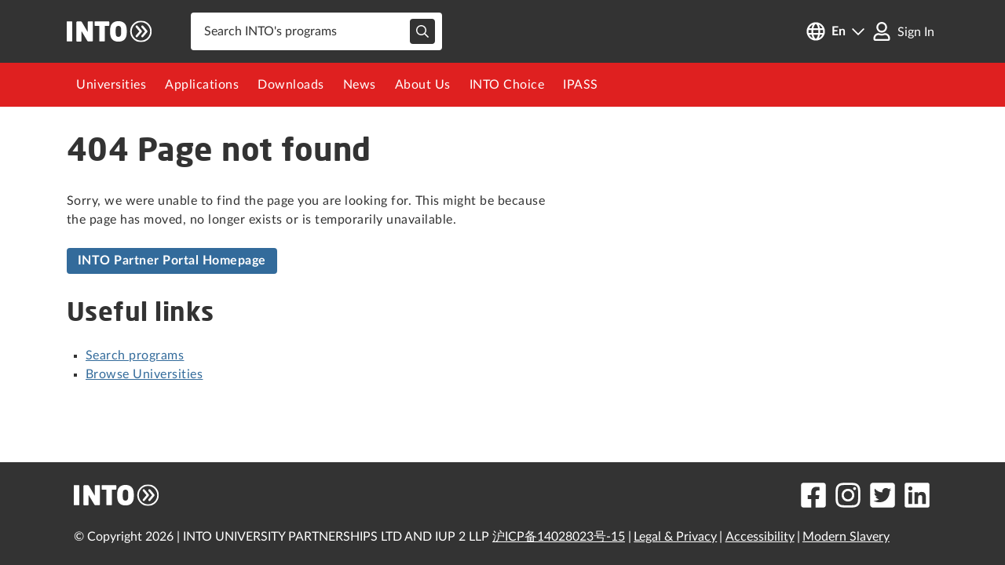

--- FILE ---
content_type: text/html; charset=utf-8
request_url: https://partnerportal2.intoglobal.com/en/universities/suffolk-university/courses/integrated-master-s-program-in-global-public-policy-m-a
body_size: 6152
content:
<!DOCTYPE html><html lang="en"><head nonce="XLDiJpzHhKI="><meta charSet="utf-8"/><meta name="viewport" content="width=device-width, initial-scale=1"/><link rel="stylesheet" href="/_next/static/css/b88612de00ae843a.css" data-precedence="next"/><link rel="preload" as="script" fetchPriority="low" href="/_next/static/chunks/webpack-8014223c094d785f.js"/><script src="/_next/static/css/b88612de00ae843a.css" async=""></script><script src="/_next/static/chunks/styles-998758624ef22daa.js" async=""></script><script src="/_next/static/chunks/main-app-06ce8eff84353987.js" async=""></script><script src="/_next/static/chunks/app/not-found-d7ac1dceb9c7ff90.js" async=""></script><script src="/_next/static/chunks/app/%5Blocale%5D/layout-9726dc9eac8d5b1d.js" async=""></script><script src="/_next/static/chunks/app/%5Blocale%5D/not-found-04acce1effb9547e.js" async=""></script><link rel="apple-touch-icon" sizes="180x180" href="/next-assets/favicons/apple-touch-icon.png"/><link rel="icon" type="image/png" sizes="32x32" href="/next-assets/favicons/favicon-32x32.png"/><link rel="icon" type="image/png" sizes="16x16" href="/next-assets/favicons/favicon-16x16.png"/><link rel="mask-icon" href="/next-assets/favicons/safari-pinned-tab.svg" color="#E2001A"/><link rel="icon" type="image/x-icon" href="/next-assets/favicons/favicon.ico"/><meta name="apple-mobile-web-app-title" content="INTO Partners"/><meta name="application-name" content="INTO Partners"/><meta name="msapplication-TileColor" content="#E2001A"/><meta name="msapplication-config" content="/next-assets/favicons/browserconfig.xml"/><meta name="theme-color" content="#E2001A"/><link rel="manifest" href="/next-assets/favicons/manifest.webmanifest"/><meta http-equiv="Content-Security-Policy" content="base-uri &#x27;self&#x27;;
          form-action &#x27;self&#x27;;
          default-src &#x27;self&#x27;;
          object-src &#x27;none&#x27;;
          frame-src &#x27;self&#x27; https://*.hotjar.com http://*.hotjar.io https://*.hotjar.io;

          connect-src &#x27;self&#x27;
          https://maps.googleapis.com
          http://*.hotjar.com:* https://*.hotjar.com:* http://*.hotjar.io https://*.hotjar.io wss://*.hotjar.com
          http://col.site24x7rum.eu https://col.site24x7rum.eu
          https://heapanalytics.com
          https://dc.services.visualstudio.com
          https://*.launchdarkly.com
          https://*.in.applicationinsights.azure.com
          https://*.in.applicationinsights.azure.cn
          https://*.live.dynatrace.com
          https://*.rudderstack.com
          https://*.rudderlabs.com
          https://client-api.auryc.com
          https://*.bf.dynatrace.com
          https://media.intostudy.com
          https://*.browser-intake-datadoghq.com
          https://iup2-agent-staging.eu.auth0.com
          https://iup2-agent.eu.auth0.com
          https://discover.staging-intofuture.co.uk
          http://discover.staging-intofuture.co.uk
          http://*.intoglobal.dev
          https://*.intoglobal.dev
          http://*.intoglobal.com
          https://*.intoglobal.com
          http://*.intoglobal.cn
          https://*.intoglobal.cn
          https://*.google-analytics.com https://*.analytics.google.com https://*.googletagmanager.com
          https://c.bing.com
          https://*.clarity.ms
          https://insights.algolia.io
          data:;

          style-src &#x27;self&#x27; &#x27;unsafe-inline&#x27;
          https://fonts.googleapis.com https://tagmanager.google.com
          https://heapanalytics.com;

          script-src &#x27;self&#x27; &#x27;unsafe-eval&#x27; &#x27;unsafe-inline&#x27;
          https://*.googletagmanager.com https://tagmanager.google.com
          https://maps.googleapis.com
          http://*.hotjar.com https://*.hotjar.com http://*.hotjar.io https://*.hotjar.io
          https://www.google-analytics.com https://ssl.google-analytics.com
          http://static.site24x7rum.eu https://static.site24x7rum.eu
          https://cdn.heapanalytics.com https://heapanalytics.com
          https://*.rudderstack.com
          https://*.rudderlabs.com
          https://js-cdn.dynatrace.com
          https://www.datadoghq-browser-agent.com
          http://img04.en25.com/i/elqCfg.min.js
          https://c.bing.com
          https://*.clarity.ms
          https://cdn.jsdelivr.net;

          img-src &#x27;self&#x27;
          http://media.intostudy.com
          https://media.intostudy.com
          https://ctfimages.intoglobal.com
          https://maps.googleapis.com
          https://maps.gstatic.com
          http://*.hotjar.com https://*.hotjar.com http://*.hotjar.io https://*.hotjar.io
          https://heapanalytics.com
          https://res.cloudinary.com
          https://media.intoglobal.com
          https://ssl.gstatic.com https://www.gstatic.com
          https://*.google-analytics.com https://*.googletagmanager.com
          https://images.ctfassets.net
          http://track.intoglobal.com
          data:
          https://c.bing.com
          https://*.clarity.ms;

          font-src &#x27;self&#x27; https://fonts.gstatic.com data:
          http://*.hotjar.com https://*.hotjar.com http://*.hotjar.io https://*.hotjar.io
          https://heapanalytics.com;

          worker-src blob:;

          media-src &#x27;self&#x27;
          https://res.cloudinary.com
          https://media.intoglobal.com
          https://media.intostudy.com
          "/><title>|  |  Partner Portal</title><meta name="robots" content="index, follow"/><meta name="googlebot" content="index, follow"/><meta name="category" content="education"/><link rel="canonical" href="https://partnerportal2.intoglobal.com/en/universities/suffolk-university/courses/integrated-master-s-program-in-global-public-policy-m-a"/><link rel="alternate" hrefLang="en-US" href="https://partnerportal2.intoglobal.com/en/universities/suffolk-university/courses/integrated-master-s-program-in-global-public-policy-m-a"/><link rel="alternate" hrefLang="zh-CN" href="https://partnerportal2.intoglobal.com/zh/universities/suffolk-university/courses/integrated-master-s-program-in-global-public-policy-m-a"/><link rel="alternate" hrefLang="x-default" href="https://partnerportal2.intoglobal.com/en/universities/suffolk-university/courses/integrated-master-s-program-in-global-public-policy-m-a"/><meta property="og:title" content="|  |  Partner Portal"/><meta property="og:url" content="https://partnerportal2.intoglobal.com"/><meta property="og:site_name" content="Partner Portal"/><meta name="twitter:card" content="summary"/><meta name="twitter:title" content="|  |  Partner Portal"/><script>(self.__next_s=self.__next_s||[]).push([0,{"nonce":"XLDiJpzHhKI=","type":"text/javascript","children":"\n                window.dataLayer = window.dataLayer || [];\n                function gtag(){dataLayer.push(arguments);}\n                gtag('consent', 'default', {\n                  ad_storage: 'granted',\n                  analytics_storage: 'granted',\n                  functionality_storage: 'granted',\n                  personalization_storage: 'granted',\n                  security_storage: 'granted',\n                  ad_user_data: 'granted',\n                  ad_personalization: 'granted',\n                  'wait_for_update': 500\n                });\n              ","id":"google-consent"}])</script><script src="/_next/static/chunks/polyfills-42372ed130431b0a.js" noModule=""></script></head><body><!--$!--><template data-dgst="BAILOUT_TO_CLIENT_SIDE_RENDERING"></template><div class="loading-spinner_loader___bJ4Q image-wrapper" id="loading-spinner"><img alt="Content loading" loading="lazy" width="50" height="50" decoding="async" data-nimg="1" style="color:transparent" src="/next-assets/loaders/into.svg"/></div><!--/$--><script src="/_next/static/chunks/webpack-8014223c094d785f.js" async=""></script><script>(self.__next_f=self.__next_f||[]).push([0]);self.__next_f.push([2,null])</script><script>self.__next_f.push([1,"1:HL[\"/_next/static/css/b88612de00ae843a.css\",\"style\"]\n"])</script><script>self.__next_f.push([1,"2:I[12846,[],\"\"]\n5:I[4707,[],\"\"]\n9:I[36423,[],\"\"]\nb:I[75292,[\"160\",\"static/chunks/app/not-found-d7ac1dceb9c7ff90.js\"],\"default\"]\nd:I[61060,[],\"\"]\n6:[\"locale\",\"en\",\"d\"]\n7:[\"slug\",\"suffolk-university\",\"d\"]\n8:[\"programSlug\",\"integrated-master-s-program-in-global-public-policy-m-a\",\"d\"]\ne:[]\n"])</script><script>self.__next_f.push([1,"0:[\"$\",\"$L2\",null,{\"buildId\":\"e-C5qow989yPuFuZJoFwH\",\"assetPrefix\":\"\",\"urlParts\":[\"\",\"en\",\"universities\",\"suffolk-university\",\"programs\",\"integrated-master-s-program-in-global-public-policy-m-a\"],\"initialTree\":[\"\",{\"children\":[[\"locale\",\"en\",\"d\"],{\"children\":[\"universities\",{\"children\":[[\"slug\",\"suffolk-university\",\"d\"],{\"children\":[\"courses\",{\"children\":[[\"programSlug\",\"integrated-master-s-program-in-global-public-policy-m-a\",\"d\"],{\"children\":[\"__PAGE__\",{}]}]}]}]}]}]},\"$undefined\",\"$undefined\",true],\"initialSeedData\":[\"\",{\"children\":[[\"locale\",\"en\",\"d\"],{\"children\":[\"universities\",{\"children\":[[\"slug\",\"suffolk-university\",\"d\"],{\"children\":[\"courses\",{\"children\":[[\"programSlug\",\"integrated-master-s-program-in-global-public-policy-m-a\",\"d\"],{\"children\":[\"__PAGE__\",{},[[\"$L3\",\"$L4\",null],null],null]},[null,[\"$\",\"$L5\",null,{\"parallelRouterKey\":\"children\",\"segmentPath\":[\"children\",\"$6\",\"children\",\"universities\",\"children\",\"$7\",\"children\",\"courses\",\"children\",\"$8\",\"children\"],\"error\":\"$undefined\",\"errorStyles\":\"$undefined\",\"errorScripts\":\"$undefined\",\"template\":[\"$\",\"$L9\",null,{}],\"templateStyles\":\"$undefined\",\"templateScripts\":\"$undefined\",\"notFound\":\"$undefined\",\"notFoundStyles\":\"$undefined\"}]],null]},[null,[\"$\",\"$L5\",null,{\"parallelRouterKey\":\"children\",\"segmentPath\":[\"children\",\"$6\",\"children\",\"universities\",\"children\",\"$7\",\"children\",\"courses\",\"children\"],\"error\":\"$undefined\",\"errorStyles\":\"$undefined\",\"errorScripts\":\"$undefined\",\"template\":[\"$\",\"$L9\",null,{}],\"templateStyles\":\"$undefined\",\"templateScripts\":\"$undefined\",\"notFound\":\"$undefined\",\"notFoundStyles\":\"$undefined\"}]],null]},[null,[\"$\",\"$L5\",null,{\"parallelRouterKey\":\"children\",\"segmentPath\":[\"children\",\"$6\",\"children\",\"universities\",\"children\",\"$7\",\"children\"],\"error\":\"$undefined\",\"errorStyles\":\"$undefined\",\"errorScripts\":\"$undefined\",\"template\":[\"$\",\"$L9\",null,{}],\"templateStyles\":\"$undefined\",\"templateScripts\":\"$undefined\",\"notFound\":\"$undefined\",\"notFoundStyles\":\"$undefined\"}]],null]},[null,[\"$\",\"$L5\",null,{\"parallelRouterKey\":\"children\",\"segmentPath\":[\"children\",\"$6\",\"children\",\"universities\",\"children\"],\"error\":\"$undefined\",\"errorStyles\":\"$undefined\",\"errorScripts\":\"$undefined\",\"template\":[\"$\",\"$L9\",null,{}],\"templateStyles\":\"$undefined\",\"templateScripts\":\"$undefined\",\"notFound\":\"$undefined\",\"notFoundStyles\":\"$undefined\"}]],null]},[[[[\"$\",\"link\",\"0\",{\"rel\":\"stylesheet\",\"href\":\"/_next/static/css/b88612de00ae843a.css\",\"precedence\":\"next\",\"crossOrigin\":\"$undefined\"}]],\"$La\"],null],null]},[[null,[\"$\",\"$L5\",null,{\"parallelRouterKey\":\"children\",\"segmentPath\":[\"children\"],\"error\":\"$undefined\",\"errorStyles\":\"$undefined\",\"errorScripts\":\"$undefined\",\"template\":[\"$\",\"$L9\",null,{}],\"templateStyles\":\"$undefined\",\"templateScripts\":\"$undefined\",\"notFound\":[\"$\",\"$Lb\",null,{}],\"notFoundStyles\":[[\"$\",\"link\",\"0\",{\"rel\":\"stylesheet\",\"href\":\"/_next/static/css/b88612de00ae843a.css\",\"precedence\":\"next\",\"crossOrigin\":\"$undefined\"}]]}]],null],null],\"couldBeIntercepted\":false,\"initialHead\":[null,\"$Lc\"],\"globalErrorComponent\":\"$d\",\"missingSlots\":\"$We\"}]\n"])</script><script>self.__next_f.push([1,"10:I[88003,[\"203\",\"static/chunks/app/%5Blocale%5D/layout-9726dc9eac8d5b1d.js\"],\"\"]\n11:I[47335,[\"203\",\"static/chunks/app/%5Blocale%5D/layout-9726dc9eac8d5b1d.js\"],\"default\"]\n12:\"$Sreact.suspense\"\n13:I[65878,[\"203\",\"static/chunks/app/%5Blocale%5D/layout-9726dc9eac8d5b1d.js\"],\"Image\"]\n14:I[46586,[\"203\",\"static/chunks/app/%5Blocale%5D/layout-9726dc9eac8d5b1d.js\"],\"default\"]\n15:I[8076,[\"82\",\"static/chunks/app/%5Blocale%5D/not-found-04acce1effb9547e.js\"],\"default\"]\nf:Tddb,"])</script><script>self.__next_f.push([1,"base-uri 'self';\n          form-action 'self';\n          default-src 'self';\n          object-src 'none';\n          frame-src 'self' https://*.hotjar.com http://*.hotjar.io https://*.hotjar.io;\n\n          connect-src 'self'\n          https://maps.googleapis.com\n          http://*.hotjar.com:* https://*.hotjar.com:* http://*.hotjar.io https://*.hotjar.io wss://*.hotjar.com\n          http://col.site24x7rum.eu https://col.site24x7rum.eu\n          https://heapanalytics.com\n          https://dc.services.visualstudio.com\n          https://*.launchdarkly.com\n          https://*.in.applicationinsights.azure.com\n          https://*.in.applicationinsights.azure.cn\n          https://*.live.dynatrace.com\n          https://*.rudderstack.com\n          https://*.rudderlabs.com\n          https://client-api.auryc.com\n          https://*.bf.dynatrace.com\n          https://media.intostudy.com\n          https://*.browser-intake-datadoghq.com\n          https://iup2-agent-staging.eu.auth0.com\n          https://iup2-agent.eu.auth0.com\n          https://discover.staging-intofuture.co.uk\n          http://discover.staging-intofuture.co.uk\n          http://*.intoglobal.dev\n          https://*.intoglobal.dev\n          http://*.intoglobal.com\n          https://*.intoglobal.com\n          http://*.intoglobal.cn\n          https://*.intoglobal.cn\n          https://*.google-analytics.com https://*.analytics.google.com https://*.googletagmanager.com\n          https://c.bing.com\n          https://*.clarity.ms\n          https://insights.algolia.io\n          data:;\n\n          style-src 'self' 'unsafe-inline'\n          https://fonts.googleapis.com https://tagmanager.google.com\n          https://heapanalytics.com;\n\n          script-src 'self' 'unsafe-eval' 'unsafe-inline'\n          https://*.googletagmanager.com https://tagmanager.google.com\n          https://maps.googleapis.com\n          http://*.hotjar.com https://*.hotjar.com http://*.hotjar.io https://*.hotjar.io\n          https://www.google-analytics.com https://ssl.google-analytics.com\n          http://static.site24x7rum.eu https://static.site24x7rum.eu\n          https://cdn.heapanalytics.com https://heapanalytics.com\n          https://*.rudderstack.com\n          https://*.rudderlabs.com\n          https://js-cdn.dynatrace.com\n          https://www.datadoghq-browser-agent.com\n          http://img04.en25.com/i/elqCfg.min.js\n          https://c.bing.com\n          https://*.clarity.ms\n          https://cdn.jsdelivr.net;\n\n          img-src 'self'\n          http://media.intostudy.com\n          https://media.intostudy.com\n          https://ctfimages.intoglobal.com\n          https://maps.googleapis.com\n          https://maps.gstatic.com\n          http://*.hotjar.com https://*.hotjar.com http://*.hotjar.io https://*.hotjar.io\n          https://heapanalytics.com\n          https://res.cloudinary.com\n          https://media.intoglobal.com\n          https://ssl.gstatic.com https://www.gstatic.com\n          https://*.google-analytics.com https://*.googletagmanager.com\n          https://images.ctfassets.net\n          http://track.intoglobal.com\n          data:\n          https://c.bing.com\n          https://*.clarity.ms;\n\n          font-src 'self' https://fonts.gstatic.com data:\n          http://*.hotjar.com https://*.hotjar.com http://*.hotjar.io https://*.hotjar.io\n          https://heapanalytics.com;\n\n          worker-src blob:;\n\n          media-src 'self'\n          https://res.cloudinary.com\n          https://media.intoglobal.com\n          https://media.intostudy.com\n          "])</script><script>self.__next_f.push([1,"a:[\"$\",\"html\",null,{\"lang\":\"en\",\"children\":[[\"$\",\"head\",null,{\"nonce\":\"XLDiJpzHhKI=\",\"children\":[[[\"$\",\"link\",null,{\"rel\":\"apple-touch-icon\",\"sizes\":\"180x180\",\"href\":\"/next-assets/favicons/apple-touch-icon.png\"}],[\"$\",\"link\",null,{\"rel\":\"icon\",\"type\":\"image/png\",\"sizes\":\"32x32\",\"href\":\"/next-assets/favicons/favicon-32x32.png\"}],[\"$\",\"link\",null,{\"rel\":\"icon\",\"type\":\"image/png\",\"sizes\":\"16x16\",\"href\":\"/next-assets/favicons/favicon-16x16.png\"}],[\"$\",\"link\",null,{\"rel\":\"mask-icon\",\"href\":\"/next-assets/favicons/safari-pinned-tab.svg\",\"color\":\"#E2001A\"}],[\"$\",\"link\",null,{\"rel\":\"icon\",\"type\":\"image/x-icon\",\"href\":\"/next-assets/favicons/favicon.ico\"}],[\"$\",\"meta\",null,{\"name\":\"apple-mobile-web-app-title\",\"content\":\"INTO Partners\"}],[\"$\",\"meta\",null,{\"name\":\"application-name\",\"content\":\"INTO Partners\"}],[\"$\",\"meta\",null,{\"name\":\"msapplication-TileColor\",\"content\":\"#E2001A\"}],[\"$\",\"meta\",null,{\"name\":\"msapplication-config\",\"content\":\"/next-assets/favicons/browserconfig.xml\"}],[\"$\",\"meta\",null,{\"name\":\"theme-color\",\"content\":\"#E2001A\"}],[\"$\",\"link\",null,{\"rel\":\"manifest\",\"href\":\"/next-assets/favicons/manifest.webmanifest\"}]],[\"$\",\"meta\",null,{\"httpEquiv\":\"Content-Security-Policy\",\"content\":\"$f\"}],[\"$\",\"$L10\",null,{\"id\":\"eloqua-script\",\"nonce\":\"XLDiJpzHhKI=\",\"type\":\"text/javascript\",\"dangerouslySetInnerHTML\":{\"__html\":\"var _elqQ = _elqQ || [];\\n              _elqQ.push(['elqSetSiteId', '328154']);\\n              _elqQ.push(['elqUseFirstPartyCookie', 'track.intoglobal.com']);\\n              _elqQ.push(['elqTrackPageView']);\\n              (function () {\\n                    function async_load() {\\n                        var s = document.createElement('script'); s.type = 'text/javascript'; s.async = true;\\n                        s.src = '//img04.en25.com/i/elqCfg.min.js';\\n                        var x = document.getElementsByTagName('script')[0]; x.parentNode.insertBefore(s, x);\\n                    }\\n                async_load();\\n                })();\"}}],[\"$\",\"$L10\",null,{\"id\":\"google-consent\",\"nonce\":\"XLDiJpzHhKI=\",\"type\":\"text/javascript\",\"strategy\":\"beforeInteractive\",\"dangerouslySetInnerHTML\":{\"__html\":\"\\n                window.dataLayer = window.dataLayer || [];\\n                function gtag(){dataLayer.push(arguments);}\\n                gtag('consent', 'default', {\\n                  ad_storage: 'granted',\\n                  analytics_storage: 'granted',\\n                  functionality_storage: 'granted',\\n                  personalization_storage: 'granted',\\n                  security_storage: 'granted',\\n                  ad_user_data: 'granted',\\n                  ad_personalization: 'granted',\\n                  'wait_for_update': 500\\n                });\\n              \"}}],[\"$\",\"$L10\",null,{\"id\":\"gtm-script\",\"nonce\":\"XLDiJpzHhKI=\",\"type\":\"text/javascript\",\"dangerouslySetInnerHTML\":{\"__html\":\"(function(w,d,s,l,i){w[l]=w[l]||[];w[l].push({'gtm.start':\\n                        new Date().getTime(),event:'gtm.js'});var f=d.getElementsByTagName(s)[0],\\n                        j=d.createElement(s),dl=l!='dataLayer'?'\u0026l='+l:'';j.async=true;j.src=\\n                        'https://www.googletagmanager.com/gtm.js?id='+i+dl;var n=d.querySelector('[nonce]');\\n                        n\u0026\u0026j.setAttribute('nonce',n.nonce||n.getAttribute('nonce'));f.parentNode.insertBefore(j,f);\\n                        })(window,document,'script','dataLayer','GTM-MCS6ZSN');\"}}]]}],[\"$\",\"body\",null,{\"children\":[\"$\",\"$L11\",null,{\"locale\":\"en\",\"messages\":{\"Common\":{\"countries\":{\"uk\":\"UK\",\"us\":\"US\",\"china\":\"China\",\"australia\":\"Australia\",\"saudi arabia\":\"Saudi Arabia\",\"united arab emirates\":\"United Arab Emirates\",\"republic of korea\":\"Republic of Korea\",\"spain\":\"Spain\"},\"homepage\":{\"find-programs\":\"Find programs\",\"explore-our-unis\":\"Explore our universities\",\"view\":\"View\"},\"whereToStudy\":{\"discover-more\":\"Discover more\"},\"header\":{\"nav\":{\"universities\":\"Universities\",\"applications\":\"Applications\",\"downloads\":\"Downloads\",\"news\":\"News\",\"ipass\":\"IPASS\",\"about-us\":\"About Us\",\"study-options\":\"Study in 2023\",\"into-choice\":\"INTO Choice\",\"confirmation-guides\":\"Confirmation Guides\",\"employability\":\"Employability\",\"agent-admin\":\"Agent Admin\",\"organization-management\":\"Organization Management\",\"user-management\":\"User Management\",\"taxonomy\":\"Taxonomy\",\"varicentUser\":\"Commissions\",\"where-to-study\":\"Where to study\"},\"sign-in\":\"Sign In\",\"sign-out\":\"Sign Out\",\"back\":\"Back\",\"language\":{\"zh\":\"中文\",\"en\":\"English\"},\"search\":\"Search\",\"clear-all\":\"Clear all\",\"search-placeholder\":\"Search INTO's programs\"},\"footer\":{\"copyright\":\"© Copyright {year} | INTO UNIVERSITY PARTNERSHIPS LTD AND IUP 2 LLP \",\"legal-and-privacy\":\"Legal \u0026 Privacy\",\"accessibility\":\"Accessibility\",\"modernSlavery\":\"Modern Slavery\"},\"micrositeOrderedPage\":{\"academicYear\":\"Academic Year\",\"applicationFee\":\"Application Fee\",\"cost\":\"Cost\",\"approxAmountPerYear\":\"Approximate amount per year\",\"estimatedTotal\":\"ESTIMATED TOTAL\"},\"apply\":\"APPLY\",\"applydew\":\"WAIVER\",\"compare\":\"COMPARE\",\"choiceDegreeFinderCopy\":{\"heading\":\"Find your degree\",\"copyText\":\"On successful completion of one of our foundation programs you are guaranteed a spot in one of the following university degrees. Search the degrees and universities available to you.\"},\"iCAS\":{\"heading\":\"iCAS\",\"copyText\":\"Complete your pathway and degree in a single study plan and one visa with an iCAS (integrated Confirmation of Acceptance for Studies (CAS)) program.\"}},\"Compare\":{\"academic\":\"Academic\",\"additional\":\"Additional\",\"bridge\":\"Bridge\",\"comparing-x-of-y-programs\":\"Comparing {count} of {total} programs\",\"comparing-x-programs\":\"Comparing {count} program\",\"cost-for-pathway-only\":\"Cost is for pathway program only\",\"costs\":\"Costs\",\"direct-entry\":\"Direct Entry\",\"direct-entry-waiver\":\"Direct Entry Waiver\",\"english-language\":\"English Language\",\"entry-requirements\":\"Entry requirements\",\"global\":\"Global\",\"intake\":\"Intake\",\"intake-additional-text\":\"Next 3 available intakes\",\"not-applicable\":\"Not applicable\",\"not-available\":\"Not available\",\"partner-portal\":\"Partner Portal\",\"pathway-uk\":\"pathway\",\"pathway-us\":\"pathway\",\"program-comparison\":\"Program Comparison\",\"progression-requirements\":\"Progression requirements\",\"ranking\":\"Ranking\",\"regional\":\"Regional\",\"scholarships\":\"Scholarships\",\"university-partnerships\":\"University Partnerships\",\"university-scholarship-page\":\"University Scholarship page\",\"valid-at\":\"Produced on and valid at\"},\"Months\":{\"january\":\"January\",\"february\":\"February\",\"march\":\"March\",\"april\":\"April\",\"may\":\"May\",\"june\":\"June\",\"july\":\"July\",\"august\":\"August\",\"september\":\"September\",\"october\":\"October\",\"november\":\"November\",\"december\":\"December\"},\"ProgramInstanceType\":{\"8 Months\":\"8 Months\",\"12 Months\":\"12 Months\",\"15 Months\":\"15 Months\",\"Accelerated\":\"Accelerated\",\"Advanced\":\"Advanced\",\"Bridge\":\"Bridge\",\"Comprehensive\":\"Comprehensive\",\"Enhanced\":\"Enhanced\",\"Essential\":\"Essential\",\"Extended\":\"Extended\",\"Extended Integrated\":\"Extended Integrated\",\"Extension\":\"Extension\",\"Integrated\":\"Integrated\",\"Part-Time\":\"Part-Time\",\"Standard\":\"Standard\"},\"Courses\":{\"entryRequirements\":{\"title\":\"Entry requirements\",\"note\":\"Note:\",\"noteALevel\":\"For more information about the requirements, please contact us.\",\"noteNonALevel\":\"The information is subject to change and application decisions may vary based on individual circumstances.\"},\"importantDates\":{\"title\":\"Important Dates\",\"seasons\":{\"fall\":\"Fall\",\"winter\":\"Winter\",\"spring\":\"Spring\",\"summer\":\"Summer\"},\"semesterDates\":\"Semester\",\"academicYear\":\"Academic Year\",\"dates\":\"dates\",\"courseSynonymUS\":\"Program\",\"courseSynonymUK\":\"Course\",\"startDate\":\"start date\",\"endDate\":\"end date\"},\"overview\":\"Overview\",\"keyInformation\":\"Key Information\",\"courseDetails\":\"Course Details\",\"programDetails\":\"Program Details\",\"moreAboutThisCourse\":\"More about this Course\",\"moreAboutThisProgram\":\"More about this Program\",\"degrees\":\"Degrees\",\"feesPricing\":{\"title\":\"Fees and Pricing\"},\"modules\":{\"title\":\"Modules\"},\"progressions\":{\"title\":\"Progression\",\"academicGoodStanding\":\"Academic Good Standing\"}}},\"now\":\"$D2026-01-17T23:43:50.654Z\",\"timeZone\":\"UTC\",\"children\":[\"$\",\"$12\",null,{\"fallback\":[\"$\",\"div\",null,{\"className\":\"loading-spinner_loader___bJ4Q image-wrapper\",\"id\":\"loading-spinner\",\"children\":[\"$\",\"$L13\",null,{\"src\":\"/next-assets/loaders/into.svg\",\"alt\":\"Content loading\",\"width\":50,\"height\":50}]}],\"children\":[\"$\",\"$L14\",null,{\"showEmployabilityNavLink\":false,\"children\":[\"$\",\"$L5\",null,{\"parallelRouterKey\":\"children\",\"segmentPath\":[\"children\",\"$6\",\"children\"],\"error\":\"$undefined\",\"errorStyles\":\"$undefined\",\"errorScripts\":\"$undefined\",\"template\":[\"$\",\"$L9\",null,{}],\"templateStyles\":\"$undefined\",\"templateScripts\":\"$undefined\",\"notFound\":[\"$\",\"$L15\",null,{}],\"notFoundStyles\":[]}]}]}]}]}]]}]\n"])</script><script>self.__next_f.push([1,"c:[[\"$\",\"meta\",\"0\",{\"name\":\"viewport\",\"content\":\"width=device-width, initial-scale=1\"}],[\"$\",\"meta\",\"1\",{\"charSet\":\"utf-8\"}],[\"$\",\"title\",\"2\",{\"children\":\"|  |  Partner Portal\"}],[\"$\",\"meta\",\"3\",{\"name\":\"robots\",\"content\":\"index, follow\"}],[\"$\",\"meta\",\"4\",{\"name\":\"googlebot\",\"content\":\"index, follow\"}],[\"$\",\"meta\",\"5\",{\"name\":\"category\",\"content\":\"education\"}],[\"$\",\"link\",\"6\",{\"rel\":\"canonical\",\"href\":\"https://partnerportal2.intoglobal.com/en/universities/suffolk-university/courses/integrated-master-s-program-in-global-public-policy-m-a\"}],[\"$\",\"link\",\"7\",{\"rel\":\"alternate\",\"hrefLang\":\"en-US\",\"href\":\"https://partnerportal2.intoglobal.com/en/universities/suffolk-university/courses/integrated-master-s-program-in-global-public-policy-m-a\"}],[\"$\",\"link\",\"8\",{\"rel\":\"alternate\",\"hrefLang\":\"zh-CN\",\"href\":\"https://partnerportal2.intoglobal.com/zh/universities/suffolk-university/courses/integrated-master-s-program-in-global-public-policy-m-a\"}],[\"$\",\"link\",\"9\",{\"rel\":\"alternate\",\"hrefLang\":\"x-default\",\"href\":\"https://partnerportal2.intoglobal.com/en/universities/suffolk-university/courses/integrated-master-s-program-in-global-public-policy-m-a\"}],[\"$\",\"meta\",\"10\",{\"property\":\"og:title\",\"content\":\"|  |  Partner Portal\"}],[\"$\",\"meta\",\"11\",{\"property\":\"og:url\",\"content\":\"https://partnerportal2.intoglobal.com\"}],[\"$\",\"meta\",\"12\",{\"property\":\"og:site_name\",\"content\":\"Partner Portal\"}],[\"$\",\"meta\",\"13\",{\"name\":\"twitter:card\",\"content\":\"summary\"}],[\"$\",\"meta\",\"14\",{\"name\":\"twitter:title\",\"content\":\"|  |  Partner Portal\"}]]\n3:null\n"])</script><script>self.__next_f.push([1,"4:E{\"digest\":\"NEXT_NOT_FOUND\"}\n"])</script></body></html>

--- FILE ---
content_type: text/x-component
request_url: https://partnerportal2.intoglobal.com/en/news?_rsc=ac8qa
body_size: 8116
content:
3:I[4707,[],""]
5:I[36423,[],""]
7:I[75292,["160","static/chunks/app/not-found-d7ac1dceb9c7ff90.js"],"default"]
4:["locale","en","d"]
0:["e-C5qow989yPuFuZJoFwH",[[["",{"children":[["locale","en","d"],{"children":["news",{"children":["__PAGE__",{}]}]}]},"$undefined","$undefined",true],["",{"children":[["locale","en","d"],{"children":["news",{"children":["__PAGE__",{},[["$L1","$L2",null],null],null]},[null,["$","$L3",null,{"parallelRouterKey":"children","segmentPath":["children","$4","children","news","children"],"error":"$undefined","errorStyles":"$undefined","errorScripts":"$undefined","template":["$","$L5",null,{}],"templateStyles":"$undefined","templateScripts":"$undefined","notFound":"$undefined","notFoundStyles":"$undefined"}]],null]},[[[["$","link","0",{"rel":"stylesheet","href":"/_next/static/css/b88612de00ae843a.css","precedence":"next","crossOrigin":"$undefined"}]],"$L6"],null],null]},[[null,["$","$L3",null,{"parallelRouterKey":"children","segmentPath":["children"],"error":"$undefined","errorStyles":"$undefined","errorScripts":"$undefined","template":["$","$L5",null,{}],"templateStyles":"$undefined","templateScripts":"$undefined","notFound":["$","$L7",null,{}],"notFoundStyles":[["$","link","0",{"rel":"stylesheet","href":"/_next/static/css/b88612de00ae843a.css","precedence":"next","crossOrigin":"$undefined"}]]}]],null],null],["$L8",null]]]]
a:I[88003,["203","static/chunks/app/%5Blocale%5D/layout-9726dc9eac8d5b1d.js"],""]
b:I[47335,["203","static/chunks/app/%5Blocale%5D/layout-9726dc9eac8d5b1d.js"],"default"]
c:"$Sreact.suspense"
d:I[65878,["203","static/chunks/app/%5Blocale%5D/layout-9726dc9eac8d5b1d.js"],"Image"]
e:I[46586,["203","static/chunks/app/%5Blocale%5D/layout-9726dc9eac8d5b1d.js"],"default"]
f:I[8076,["82","static/chunks/app/%5Blocale%5D/not-found-04acce1effb9547e.js"],"default"]
9:Tddb,base-uri 'self';
          form-action 'self';
          default-src 'self';
          object-src 'none';
          frame-src 'self' https://*.hotjar.com http://*.hotjar.io https://*.hotjar.io;

          connect-src 'self'
          https://maps.googleapis.com
          http://*.hotjar.com:* https://*.hotjar.com:* http://*.hotjar.io https://*.hotjar.io wss://*.hotjar.com
          http://col.site24x7rum.eu https://col.site24x7rum.eu
          https://heapanalytics.com
          https://dc.services.visualstudio.com
          https://*.launchdarkly.com
          https://*.in.applicationinsights.azure.com
          https://*.in.applicationinsights.azure.cn
          https://*.live.dynatrace.com
          https://*.rudderstack.com
          https://*.rudderlabs.com
          https://client-api.auryc.com
          https://*.bf.dynatrace.com
          https://media.intostudy.com
          https://*.browser-intake-datadoghq.com
          https://iup2-agent-staging.eu.auth0.com
          https://iup2-agent.eu.auth0.com
          https://discover.staging-intofuture.co.uk
          http://discover.staging-intofuture.co.uk
          http://*.intoglobal.dev
          https://*.intoglobal.dev
          http://*.intoglobal.com
          https://*.intoglobal.com
          http://*.intoglobal.cn
          https://*.intoglobal.cn
          https://*.google-analytics.com https://*.analytics.google.com https://*.googletagmanager.com
          https://c.bing.com
          https://*.clarity.ms
          https://insights.algolia.io
          data:;

          style-src 'self' 'unsafe-inline'
          https://fonts.googleapis.com https://tagmanager.google.com
          https://heapanalytics.com;

          script-src 'self' 'unsafe-eval' 'unsafe-inline'
          https://*.googletagmanager.com https://tagmanager.google.com
          https://maps.googleapis.com
          http://*.hotjar.com https://*.hotjar.com http://*.hotjar.io https://*.hotjar.io
          https://www.google-analytics.com https://ssl.google-analytics.com
          http://static.site24x7rum.eu https://static.site24x7rum.eu
          https://cdn.heapanalytics.com https://heapanalytics.com
          https://*.rudderstack.com
          https://*.rudderlabs.com
          https://js-cdn.dynatrace.com
          https://www.datadoghq-browser-agent.com
          http://img04.en25.com/i/elqCfg.min.js
          https://c.bing.com
          https://*.clarity.ms
          https://cdn.jsdelivr.net;

          img-src 'self'
          http://media.intostudy.com
          https://media.intostudy.com
          https://ctfimages.intoglobal.com
          https://maps.googleapis.com
          https://maps.gstatic.com
          http://*.hotjar.com https://*.hotjar.com http://*.hotjar.io https://*.hotjar.io
          https://heapanalytics.com
          https://res.cloudinary.com
          https://media.intoglobal.com
          https://ssl.gstatic.com https://www.gstatic.com
          https://*.google-analytics.com https://*.googletagmanager.com
          https://images.ctfassets.net
          http://track.intoglobal.com
          data:
          https://c.bing.com
          https://*.clarity.ms;

          font-src 'self' https://fonts.gstatic.com data:
          http://*.hotjar.com https://*.hotjar.com http://*.hotjar.io https://*.hotjar.io
          https://heapanalytics.com;

          worker-src blob:;

          media-src 'self'
          https://res.cloudinary.com
          https://media.intoglobal.com
          https://media.intostudy.com
          6:["$","html",null,{"lang":"en","children":[["$","head",null,{"nonce":"KKpXHr736BY=","children":[[["$","link",null,{"rel":"apple-touch-icon","sizes":"180x180","href":"/next-assets/favicons/apple-touch-icon.png"}],["$","link",null,{"rel":"icon","type":"image/png","sizes":"32x32","href":"/next-assets/favicons/favicon-32x32.png"}],["$","link",null,{"rel":"icon","type":"image/png","sizes":"16x16","href":"/next-assets/favicons/favicon-16x16.png"}],["$","link",null,{"rel":"mask-icon","href":"/next-assets/favicons/safari-pinned-tab.svg","color":"#E2001A"}],["$","link",null,{"rel":"icon","type":"image/x-icon","href":"/next-assets/favicons/favicon.ico"}],["$","meta",null,{"name":"apple-mobile-web-app-title","content":"INTO Partners"}],["$","meta",null,{"name":"application-name","content":"INTO Partners"}],["$","meta",null,{"name":"msapplication-TileColor","content":"#E2001A"}],["$","meta",null,{"name":"msapplication-config","content":"/next-assets/favicons/browserconfig.xml"}],["$","meta",null,{"name":"theme-color","content":"#E2001A"}],["$","link",null,{"rel":"manifest","href":"/next-assets/favicons/manifest.webmanifest"}]],["$","meta",null,{"httpEquiv":"Content-Security-Policy","content":"$9"}],["$","$La",null,{"id":"eloqua-script","nonce":"KKpXHr736BY=","type":"text/javascript","dangerouslySetInnerHTML":{"__html":"var _elqQ = _elqQ || [];\n              _elqQ.push(['elqSetSiteId', '328154']);\n              _elqQ.push(['elqUseFirstPartyCookie', 'track.intoglobal.com']);\n              _elqQ.push(['elqTrackPageView']);\n              (function () {\n                    function async_load() {\n                        var s = document.createElement('script'); s.type = 'text/javascript'; s.async = true;\n                        s.src = '//img04.en25.com/i/elqCfg.min.js';\n                        var x = document.getElementsByTagName('script')[0]; x.parentNode.insertBefore(s, x);\n                    }\n                async_load();\n                })();"}}],["$","$La",null,{"id":"google-consent","nonce":"KKpXHr736BY=","type":"text/javascript","strategy":"beforeInteractive","dangerouslySetInnerHTML":{"__html":"\n                window.dataLayer = window.dataLayer || [];\n                function gtag(){dataLayer.push(arguments);}\n                gtag('consent', 'default', {\n                  ad_storage: 'granted',\n                  analytics_storage: 'granted',\n                  functionality_storage: 'granted',\n                  personalization_storage: 'granted',\n                  security_storage: 'granted',\n                  ad_user_data: 'granted',\n                  ad_personalization: 'granted',\n                  'wait_for_update': 500\n                });\n              "}}],["$","$La",null,{"id":"gtm-script","nonce":"KKpXHr736BY=","type":"text/javascript","dangerouslySetInnerHTML":{"__html":"(function(w,d,s,l,i){w[l]=w[l]||[];w[l].push({'gtm.start':\n                        new Date().getTime(),event:'gtm.js'});var f=d.getElementsByTagName(s)[0],\n                        j=d.createElement(s),dl=l!='dataLayer'?'&l='+l:'';j.async=true;j.src=\n                        'https://www.googletagmanager.com/gtm.js?id='+i+dl;var n=d.querySelector('[nonce]');\n                        n&&j.setAttribute('nonce',n.nonce||n.getAttribute('nonce'));f.parentNode.insertBefore(j,f);\n                        })(window,document,'script','dataLayer','GTM-MCS6ZSN');"}}]]}],["$","body",null,{"children":["$","$Lb",null,{"locale":"en","messages":{"Common":{"countries":{"uk":"UK","us":"US","china":"China","australia":"Australia","saudi arabia":"Saudi Arabia","united arab emirates":"United Arab Emirates","republic of korea":"Republic of Korea","spain":"Spain"},"homepage":{"find-programs":"Find programs","explore-our-unis":"Explore our universities","view":"View"},"whereToStudy":{"discover-more":"Discover more"},"header":{"nav":{"universities":"Universities","applications":"Applications","downloads":"Downloads","news":"News","ipass":"IPASS","about-us":"About Us","study-options":"Study in 2023","into-choice":"INTO Choice","confirmation-guides":"Confirmation Guides","employability":"Employability","agent-admin":"Agent Admin","organization-management":"Organization Management","user-management":"User Management","taxonomy":"Taxonomy","varicentUser":"Commissions","where-to-study":"Where to study"},"sign-in":"Sign In","sign-out":"Sign Out","back":"Back","language":{"zh":"ä¸­æ–‡","en":"English"},"search":"Search","clear-all":"Clear all","search-placeholder":"Search INTO's programs"},"footer":{"copyright":"Â© Copyright {year} | INTO UNIVERSITY PARTNERSHIPS LTD AND IUP 2 LLP ","legal-and-privacy":"Legal & Privacy","accessibility":"Accessibility","modernSlavery":"Modern Slavery"},"micrositeOrderedPage":{"academicYear":"Academic Year","applicationFee":"Application Fee","cost":"Cost","approxAmountPerYear":"Approximate amount per year","estimatedTotal":"ESTIMATED TOTAL"},"apply":"APPLY","applydew":"WAIVER","compare":"COMPARE","choiceDegreeFinderCopy":{"heading":"Find your degree","copyText":"On successful completion of one of our foundation programs you are guaranteed a spot in one of the following university degrees. Search the degrees and universities available to you."},"iCAS":{"heading":"iCAS","copyText":"Complete your pathway and degree in a single study plan and one visa with an iCAS (integrated Confirmation of Acceptance for Studies (CAS)) program."}},"Compare":{"academic":"Academic","additional":"Additional","bridge":"Bridge","comparing-x-of-y-programs":"Comparing {count} of {total} programs","comparing-x-programs":"Comparing {count} program","cost-for-pathway-only":"Cost is for pathway program only","costs":"Costs","direct-entry":"Direct Entry","direct-entry-waiver":"Direct Entry Waiver","english-language":"English Language","entry-requirements":"Entry requirements","global":"Global","intake":"Intake","intake-additional-text":"Next 3 available intakes","not-applicable":"Not applicable","not-available":"Not available","partner-portal":"Partner Portal","pathway-uk":"pathway","pathway-us":"pathway","program-comparison":"Program Comparison","progression-requirements":"Progression requirements","ranking":"Ranking","regional":"Regional","scholarships":"Scholarships","university-partnerships":"University Partnerships","university-scholarship-page":"University Scholarship page","valid-at":"Produced on and valid at"},"Months":{"january":"January","february":"February","march":"March","april":"April","may":"May","june":"June","july":"July","august":"August","september":"September","october":"October","november":"November","december":"December"},"ProgramInstanceType":{"8 Months":"8 Months","12 Months":"12 Months","15 Months":"15 Months","Accelerated":"Accelerated","Advanced":"Advanced","Bridge":"Bridge","Comprehensive":"Comprehensive","Enhanced":"Enhanced","Essential":"Essential","Extended":"Extended","Extended Integrated":"Extended Integrated","Extension":"Extension","Integrated":"Integrated","Part-Time":"Part-Time","Standard":"Standard"},"Courses":{"entryRequirements":{"title":"Entry requirements","note":"Note:","noteALevel":"For more information about the requirements, please contact us.","noteNonALevel":"The information is subject to change and application decisions may vary based on individual circumstances."},"importantDates":{"title":"Important Dates","seasons":{"fall":"Fall","winter":"Winter","spring":"Spring","summer":"Summer"},"semesterDates":"Semester","academicYear":"Academic Year","dates":"dates","courseSynonymUS":"Program","courseSynonymUK":"Course","startDate":"start date","endDate":"end date"},"overview":"Overview","keyInformation":"Key Information","courseDetails":"Course Details","programDetails":"Program Details","moreAboutThisCourse":"More about this Course","moreAboutThisProgram":"More about this Program","degrees":"Degrees","feesPricing":{"title":"Fees and Pricing"},"modules":{"title":"Modules"},"progressions":{"title":"Progression","academicGoodStanding":"Academic Good Standing"}}},"now":"$D2026-01-19T04:13:17.478Z","timeZone":"UTC","children":["$","$c",null,{"fallback":["$","div",null,{"className":"loading-spinner_loader___bJ4Q image-wrapper","id":"loading-spinner","children":["$","$Ld",null,{"src":"/next-assets/loaders/into.svg","alt":"Content loading","width":50,"height":50}]}],"children":["$","$Le",null,{"showEmployabilityNavLink":false,"children":["$","$L3",null,{"parallelRouterKey":"children","segmentPath":["children","$4","children"],"error":"$undefined","errorStyles":"$undefined","errorScripts":"$undefined","template":["$","$L5",null,{}],"templateStyles":"$undefined","templateScripts":"$undefined","notFound":["$","$Lf",null,{}],"notFoundStyles":[]}]}]}]}]}]]}]
8:[["$","meta","0",{"name":"viewport","content":"width=device-width, initial-scale=1"}],["$","meta","1",{"charSet":"utf-8"}],["$","title","2",{"children":"INTO News |  Partner Portal"}],["$","meta","3",{"name":"description","content":"Discover how INTO, helps international students prepare for studying abroad. Read our insights on global education and university partnerships"}],["$","meta","4",{"name":"robots","content":"index, follow"}],["$","meta","5",{"name":"googlebot","content":"index, follow"}],["$","meta","6",{"name":"category","content":"education"}],["$","link","7",{"rel":"canonical","href":"https://partnerportal2.intoglobal.com/en/news"}],["$","link","8",{"rel":"alternate","hrefLang":"en-US","href":"https://partnerportal2.intoglobal.com/en/news"}],["$","link","9",{"rel":"alternate","hrefLang":"zh-CN","href":"https://partnerportal2.intoglobal.com/zh/news"}],["$","link","10",{"rel":"alternate","hrefLang":"x-default","href":"https://partnerportal2.intoglobal.com/en/news"}],["$","meta","11",{"property":"og:title","content":"INTO News |  Partner Portal"}],["$","meta","12",{"property":"og:description","content":"Discover how INTO, helps international students prepare for studying abroad. Read our insights on global education and university partnerships"}],["$","meta","13",{"property":"og:url","content":"https://partnerportal2.intoglobal.com"}],["$","meta","14",{"property":"og:site_name","content":"Partner Portal"}],["$","meta","15",{"name":"twitter:card","content":"summary"}],["$","meta","16",{"name":"twitter:title","content":"INTO News |  Partner Portal"}],["$","meta","17",{"name":"twitter:description","content":"Discover how INTO, helps international students prepare for studying abroad. Read our insights on global education and university partnerships"}]]
1:null
10:I[90099,["357","static/chunks/app/%5Blocale%5D/news/page-b419043b3c77220e.js"],"default"]
11:I[38882,["357","static/chunks/app/%5Blocale%5D/news/page-b419043b3c77220e.js"],"default"]
14:{"uk":"UK","us":"US","china":"China","australia":"Australia","saudi arabia":"Saudi Arabia","united arab emirates":"United Arab Emirates","republic of korea":"Republic of Korea","spain":"Spain"}
15:{"find-programs":"Find programs","explore-our-unis":"Explore our universities","view":"View"}
16:{"discover-more":"Discover more"}
18:{"universities":"Universities","applications":"Applications","downloads":"Downloads","news":"News","ipass":"IPASS","about-us":"About Us","study-options":"Study in 2023","into-choice":"INTO Choice","confirmation-guides":"Confirmation Guides","employability":"Employability","agent-admin":"Agent Admin","organization-management":"Organization Management","user-management":"User Management","taxonomy":"Taxonomy","varicentUser":"Commissions","where-to-study":"Where to study"}
19:{"zh":"ä¸­æ–‡","en":"English"}
17:{"nav":"$18","sign-in":"Sign In","sign-out":"Sign Out","back":"Back","language":"$19","search":"Search","clear-all":"Clear all","search-placeholder":"Search INTO's programs"}
1a:{"copyright":"Â© Copyright {year} | INTO UNIVERSITY PARTNERSHIPS LTD AND IUP 2 LLP ","legal-and-privacy":"Legal & Privacy","accessibility":"Accessibility","modernSlavery":"Modern Slavery"}
1b:{"academicYear":"Academic Year","applicationFee":"Application Fee","cost":"Cost","approxAmountPerYear":"Approximate amount per year","estimatedTotal":"ESTIMATED TOTAL"}
1c:{"heading":"Find your degree","copyText":"On successful completion of one of our foundation programs you are guaranteed a spot in one of the following university degrees. Search the degrees and universities available to you."}
1d:{"heading":"iCAS","copyText":"Complete your pathway and degree in a single study plan and one visa with an iCAS (integrated Confirmation of Acceptance for Studies (CAS)) program."}
13:{"countries":"$14","homepage":"$15","whereToStudy":"$16","header":"$17","footer":"$1a","micrositeOrderedPage":"$1b","apply":"APPLY","applydew":"WAIVER","compare":"COMPARE","choiceDegreeFinderCopy":"$1c","iCAS":"$1d"}
1e:{"academic":"Academic","additional":"Additional","bridge":"Bridge","comparing-x-of-y-programs":"Comparing {count} of {total} programs","comparing-x-programs":"Comparing {count} program","cost-for-pathway-only":"Cost is for pathway program only","costs":"Costs","direct-entry":"Direct Entry","direct-entry-waiver":"Direct Entry Waiver","english-language":"English Language","entry-requirements":"Entry requirements","global":"Global","intake":"Intake","intake-additional-text":"Next 3 available intakes","not-applicable":"Not applicable","not-available":"Not available","partner-portal":"Partner Portal","pathway-uk":"pathway","pathway-us":"pathway","program-comparison":"Program Comparison","progression-requirements":"Progression requirements","ranking":"Ranking","regional":"Regional","scholarships":"Scholarships","university-partnerships":"University Partnerships","university-scholarship-page":"University Scholarship page","valid-at":"Produced on and valid at"}
1f:{"january":"January","february":"February","march":"March","april":"April","may":"May","june":"June","july":"July","august":"August","september":"September","october":"October","november":"November","december":"December"}
20:{"8 Months":"8 Months","12 Months":"12 Months","15 Months":"15 Months","Accelerated":"Accelerated","Advanced":"Advanced","Bridge":"Bridge","Comprehensive":"Comprehensive","Enhanced":"Enhanced","Essential":"Essential","Extended":"Extended","Extended Integrated":"Extended Integrated","Extension":"Extension","Integrated":"Integrated","Part-Time":"Part-Time","Standard":"Standard"}
22:{"title":"Entry requirements","note":"Note:","noteALevel":"For more information about the requirements, please contact us.","noteNonALevel":"The information is subject to change and application decisions may vary based on individual circumstances."}
24:{"fall":"Fall","winter":"Winter","spring":"Spring","summer":"Summer"}
23:{"title":"Important Dates","seasons":"$24","semesterDates":"Semester","academicYear":"Academic Year","dates":"dates","courseSynonymUS":"Program","courseSynonymUK":"Course","startDate":"start date","endDate":"end date"}
25:{"title":"Fees and Pricing"}
26:{"title":"Modules"}
27:{"title":"Progression","academicGoodStanding":"Academic Good Standing"}
21:{"entryRequirements":"$22","importantDates":"$23","overview":"Overview","keyInformation":"Key Information","courseDetails":"Course Details","programDetails":"Program Details","moreAboutThisCourse":"More about this Course","moreAboutThisProgram":"More about this Program","degrees":"Degrees","feesPricing":"$25","modules":"$26","progressions":"$27"}
12:{"Common":"$13","Compare":"$1e","Months":"$1f","ProgramInstanceType":"$20","Courses":"$21"}
2:["$","div",null,{"className":"my-n4 page_news_page__91CHr","children":["$","$L10",null,{"children":["$","$L11",null,{"pageProps":{"content":{"__typename":"PagePpArticleCollection","total":130,"items":[{"__typename":"PagePpArticle","sys":{"__typename":"Sys","firstPublishedAt":"2026-01-13T14:09:48.528Z","id":"6QIkoVW3Rl6ePH5Qa38wyv"},"slug":"rpi-launch","title":"INTO and RPI Launch Global Student Recruitment Initiative","listingThumbnailImage":{"__typename":"ComponentImage","image":[{"url":"http://media.intostudy.com/image/upload/v1768250112/13253260733_e95296d8f0_b.jpg","tags":[],"type":"upload","bytes":175400,"width":1024,"format":"jpg","height":682,"version":1768250112,"duration":null,"metadata":{"Language":"English","ReviewDate":"2027-09-30","ToolkitType":"campus_facilities_images","us_university":"all_brands","Country_of_University":"US"},"public_id":"13253260733_e95296d8f0_b","created_at":"2026-01-12T20:35:12Z","secure_url":"https://media.intostudy.com/image/upload/v1768250112/13253260733_e95296d8f0_b.jpg","resource_type":"image"}],"altText":"INTO launches partnership with RPI"},"listingSummary":"RPI is a leading private research university with a rich history of producing innovators and advancing breakthrough research. ","publishDate":"2026-01-13T00:00:00.000Z"},{"__typename":"PagePpArticle","sys":{"__typename":"Sys","firstPublishedAt":"2026-01-13T05:30:21.965Z","id":"5mgYIxIiL7i02D0Q4tbd5D"},"slug":"smarter-into-student-application-tool","title":"Introducing the new, smarter INTO application tool","listingThumbnailImage":{"__typename":"ComponentImage","image":[{"url":"http://media.intostudy.com/image/upload/v1764042863/PP-news-thumbnail-AB-agent-news.jpg","tags":[],"type":"upload","bytes":481914,"width":3858,"format":"jpg","height":3856,"version":1764042863,"duration":null,"metadata":{"Language":"English","ReviewDate":"2027-09-30","ToolkitType":"image___thumbnail","Country_of_University":"all_brands"},"public_id":"PP-news-thumbnail-AB-agent-news","created_at":"2025-11-25T03:53:22Z","secure_url":"https://media.intostudy.com/image/upload/v1764042863/PP-news-thumbnail-AB-agent-news.jpg","resource_type":"image"}],"altText":"Application automation update image"},"listingSummary":"Our latest update automates key parts of the online application form â€“ helping you submit applications faster, more accurately and with less effort.","publishDate":"2026-01-13T00:00:00.000Z"},{"__typename":"PagePpArticle","sys":{"__typename":"Sys","firstPublishedAt":"2026-01-08T10:33:43.143Z","id":"6HjAKvbhmWjMreTaUrf9NJ"},"slug":"suffolk-summer-2026-program-closure","title":"Suffolk to close Summer 2026 semester for select programs","listingThumbnailImage":{"__typename":"ComponentImage","image":[{"url":"http://media.intostudy.com/image/upload/v1765457560/PP-news-thumbnail-SUF-4.jpg","tags":[],"type":"upload","bytes":147083,"width":1200,"format":"jpg","height":1200,"version":1765457560,"duration":null,"metadata":{"ReviewDate":"2028-09-30","Country_of_University":"US","Language":"English","ToolkitType":"image___thumbnail","us_university":"suffolk_university_suf"},"public_id":"PP-news-thumbnail-SUF-4","created_at":"2025-12-11T12:52:40Z","secure_url":"https://media.intostudy.com/image/upload/v1765457560/PP-news-thumbnail-SUF-4.jpg","resource_type":"image"}],"altText":"Suffolk University Boston logo"},"listingSummary":"Suffolk University temporarily closes its International Year One, International Direct and Undergraduate Transfer Program for the Summer 2026 intake.","publishDate":"2026-01-08T00:00:00.000Z"},{"__typename":"PagePpArticle","sys":{"__typename":"Sys","firstPublishedAt":"2026-01-07T04:36:41.664Z","id":"4sA8wAVoVjw7LrxWZqhW7L"},"slug":"end-of-2025-into-london-updates","title":"INTO London highlights: Guidance Service and 2025 University Fair","listingThumbnailImage":{"__typename":"ComponentImage","image":[{"url":"http://media.intostudy.com/image/upload/v1761571630/PP-news-thumbnail-LON-1.png","tags":[],"type":"upload","bytes":8541,"width":300,"format":"png","height":300,"version":1761571630,"duration":null,"metadata":{"Language":"English","ReviewDate":"2027-09-30","ToolkitType":"image___thumbnail","Country_of_University":"all_brands"},"public_id":"PP-news-thumbnail-LON-1","created_at":"2025-10-27T13:27:10Z","secure_url":"https://media.intostudy.com/image/upload/v1761571630/PP-news-thumbnail-LON-1.png","resource_type":"image"}],"altText":"Icon : Chevron"},"listingSummary":"See whatâ€™s new at INTO London: the University Guidance Service and the November University Fair, featuring 60+ UK universities.","publishDate":"2026-01-07T00:00:00.000Z"},{"__typename":"PagePpArticle","sys":{"__typename":"Sys","firstPublishedAt":"2026-01-07T16:05:32.631Z","id":"1Sx201sNDiP9XEEvKdFoTg"},"slug":"new-recruitment-resources-eckerd-college","title":"New recruitment resources for Eckerd College ","listingThumbnailImage":{"__typename":"ComponentImage","image":[{"url":"http://media.intostudy.com/image/upload/v1767801718/PP-news-thumbnail-ECK.png","tags":[],"type":"upload","bytes":6031,"width":300,"format":"png","height":300,"version":1767801718,"duration":null,"metadata":{"Language":"English","ReviewDate":"2027-09-30","ToolkitType":"others","us_university":"eckerd_college","Country_of_University":"US"},"public_id":"PP-news-thumbnail-ECK","created_at":"2026-01-07T16:01:58Z","secure_url":"https://media.intostudy.com/image/upload/v1767801718/PP-news-thumbnail-ECK.png","resource_type":"image"}],"altText":"Eckerd College"},"listingSummary":"New recruitment resources are now available for Eckerd College, including recorded trainings, flyers and Cloudinary resources.","publishDate":"2026-01-08T00:00:00.000Z"},{"__typename":"PagePpArticle","sys":{"__typename":"Sys","firstPublishedAt":"2026-01-06T18:53:26.323Z","id":"3R8ZniZ2mUN6ZbIc6aADVH"},"slug":"updates-academic-english","title":"Important updates to Academic English across INTO US partners  ","listingThumbnailImage":{"__typename":"ComponentImage","image":[{"url":"http://media.intostudy.com/image/upload/v1767674109/PP_news_thumbnail_university_student.jpg","tags":[],"type":"upload","bytes":42494,"width":667,"format":"jpg","height":667,"version":1767674109,"duration":null,"metadata":{"Language":"English","ReviewDate":"2027-09-30","ContentArea":["Academic"],"ToolkitType":"image___thumbnail","Country_of_University":"all_brands"},"public_id":"PP_news_thumbnail_university_student","created_at":"2026-01-06T04:28:37Z","secure_url":"https://media.intostudy.com/image/upload/v1767674109/PP_news_thumbnail_university_student.jpg","resource_type":"image"}],"altText":"female student at an Academic English class "},"listingSummary":"There are updates to Academic English intake availability, English test requirements and placement options across INTO US partners for Winterâ€“Fall 2026. ","publishDate":"2026-01-07T00:00:00.000Z"},{"__typename":"PagePpArticle","sys":{"__typename":"Sys","firstPublishedAt":"2025-12-30T16:57:45.087Z","id":"6GMTBXveOvAYqujKAzaJEE"},"slug":"montclair-state-university-airport-pickup","title":"Airport pick-up available for Montclair State University students","listingThumbnailImage":{"__typename":"ComponentImage","image":[{"url":"http://media.intostudy.com/image/upload/v1715681622/041723_4078_Campus_Spring_Aerials.jpg","tags":[],"type":"upload","bytes":5967109,"width":5464,"format":"jpg","height":3640,"version":1715681622,"duration":null,"metadata":{"ReviewDate":"2025-04-01","product_type2":["direct_entry__de_"],"us_university":"montclair_state_university","Country_of_University":"US"},"public_id":"041723_4078_Campus_Spring_Aerials","created_at":"2024-05-14T10:13:42Z","secure_url":"https://media.intostudy.com/image/upload/v1715681622/041723_4078_Campus_Spring_Aerials.jpg","resource_type":"image"}],"altText":"Montclair campus"},"listingSummary":"Airport pick-up is available for eligible Montclair State University students arriving for Spring 2026. See details below.","publishDate":null},{"__typename":"PagePpArticle","sys":{"__typename":"Sys","firstPublishedAt":"2025-12-18T23:21:16.312Z","id":"DZUAYTGMJDkfnVJ5CsQHE"},"slug":"hofstra-launches-new-programs","title":"Hofstra University launches new Graduate Pathway programs and reopens MBA in Accounting","listingThumbnailImage":{"__typename":"ComponentImage","image":[{"url":"http://media.intostudy.com/image/upload/v1715675636/INTO_Hofstra_students_walking_on_the_pathway_of_campus_outside_building_36508.jpg","tags":[],"type":"upload","bytes":9872623,"width":5015,"format":"jpg","height":3343,"version":1715675636,"duration":null,"metadata":{"ReviewDate":"2026-03-26","us_university":"hofstra_university_hof","Country_of_University":"US"},"public_id":"INTO_Hofstra_students_walking_on_the_pathway_of_campus_outside_building_36508","created_at":"2024-05-14T08:33:56Z","secure_url":"https://media.intostudy.com/image/upload/v1715675636/INTO_Hofstra_students_walking_on_the_pathway_of_campus_outside_building_36508.jpg","resource_type":"image"}],"altText":"Hofstra students walking "},"listingSummary":"Hofstra University has launched new Graduate Pathway programs in computer science and cybersecurity and reopened its MBA in accounting.","publishDate":null},{"__typename":"PagePpArticle","sys":{"__typename":"Sys","firstPublishedAt":"2025-12-11T17:11:57.941Z","id":"ZZSehagfokrwpkhX58Vmn"},"slug":"isu-language-requirements-update","title":"New English requirements for Illinois State University","listingThumbnailImage":{"__typename":"ComponentImage","image":[{"url":"http://media.intostudy.com/image/upload/v1679495541/Marketing_Team/Global/Images/PP-news-thumbnail--western-aus-education-incentive-scheme.jpg","tags":[],"type":"upload","bytes":82040,"width":300,"format":"jpg","height":300,"version":1679495541,"duration":null,"metadata":[],"public_id":"Marketing_Team/Global/Images/PP-news-thumbnail--western-aus-education-incentive-scheme","created_at":"2023-03-22T14:32:21Z","secure_url":"https://media.intostudy.com/image/upload/v1679495541/Marketing_Team/Global/Images/PP-news-thumbnail--western-aus-education-incentive-scheme.jpg","resource_type":"image","raw_transformation":""}],"altText":"Western Australian International Education Incentive Scheme - thumbnail"},"listingSummary":"Illinois State University announce updated English language requirements for all undergraduate and graduate programs.","publishDate":null},{"__typename":"PagePpArticle","sys":{"__typename":"Sys","firstPublishedAt":"2025-12-15T03:23:27.666Z","id":"3rBJJehT8scOGdUdCLUnI7"},"slug":"suffolk-data-science-program-closure","title":"Suffolk closes MS Data Science and Leveling Program, starting Spring 2026","listingThumbnailImage":{"__typename":"ComponentImage","image":[{"url":"http://media.intostudy.com/image/upload/v1765457560/PP-news-thumbnail-SUF-4.jpg","tags":[],"type":"upload","bytes":147083,"width":1200,"format":"jpg","height":1200,"version":1765457560,"duration":null,"metadata":{"ReviewDate":"2028-09-30","Country_of_University":"US","Language":"English","ToolkitType":"image___thumbnail","us_university":"suffolk_university_suf"},"public_id":"PP-news-thumbnail-SUF-4","created_at":"2025-12-11T12:52:40Z","secure_url":"https://media.intostudy.com/image/upload/v1765457560/PP-news-thumbnail-SUF-4.jpg","resource_type":"image"}],"altText":"Suffolk University Boston logo"},"listingSummary":"The MS in Data Science and Leveling Program at Suffolk University are being discontinued, with applications no longer being accepted. ","publishDate":"2025-12-15T00:00:00.000Z"},{"__typename":"PagePpArticle","sys":{"__typename":"Sys","firstPublishedAt":"2025-12-11T15:54:26.350Z","id":"wI5XTkWgk371fgMwFGZQl"},"slug":"pre-masters-progression-options-queens","title":"New Pre-Master's progression options at Queen's study center ","listingThumbnailImage":{"__typename":"ComponentImage","image":[{"url":"http://media.intostudy.com/image/upload/v1761572185/PP-news-thumbnail-QUB-2.png","tags":[],"type":"upload","bytes":237895,"width":300,"format":"png","height":300,"version":1761572185,"duration":null,"metadata":{"Language":"English","ReviewDate":"2027-09-30","ToolkitType":"image___thumbnail","Country_of_University":"all_brands"},"public_id":"PP-news-thumbnail-QUB-2","created_at":"2025-10-27T13:36:25Z","secure_url":"https://media.intostudy.com/image/upload/v1761572185/PP-news-thumbnail-QUB-2.png","resource_type":"image"}],"altText":"Queenâ€™s University Belfast campus"},"listingSummary":"Queenâ€™s University Belfast International Study Centre has added new progression options to the Pre-Masterâ€™s in Management and Finance. ","publishDate":"2025-12-11T00:00:00.000Z"},{"__typename":"PagePpArticle","sys":{"__typename":"Sys","firstPublishedAt":"2025-12-11T15:24:34.832Z","id":"4jGyFjHhEXDP6FjEQob8xV"},"slug":"stirling-international-english-language-summer-school","title":"Stirling International English Language Summer School returns in 2026 ","listingThumbnailImage":{"__typename":"ComponentImage","image":[{"url":"http://media.intostudy.com/image/upload/v1761572190/PP-news-thumbnail-STS-2.png","tags":[],"type":"upload","bytes":203229,"width":300,"format":"png","height":300,"version":1761572190,"duration":null,"metadata":{"Language":"English","ReviewDate":"2027-09-30","ToolkitType":"image___thumbnail","Country_of_University":"all_brands"},"public_id":"PP-news-thumbnail-STS-2","created_at":"2025-10-27T13:36:30Z","secure_url":"https://media.intostudy.com/image/upload/v1761572190/PP-news-thumbnail-STS-2.png","resource_type":"image"}],"altText":"English students studying at a summer class"},"listingSummary":"The International English Language Summer School returns to the University of Stirling in Aug 2026, offering English study and cultural experiences in Scotland.","publishDate":"2025-12-11T00:00:00.000Z"}]},"locale":"en-US","preview":false,"messages":"$12"}}]}]}]


--- FILE ---
content_type: text/x-component
request_url: https://partnerportal2.intoglobal.com/en/legal-and-privacy-policy?_rsc=ac8qa
body_size: 41719
content:
3:I[4707,[],""]
6:I[36423,[],""]
8:I[75292,["160","static/chunks/app/not-found-d7ac1dceb9c7ff90.js"],"default"]
4:["locale","en","d"]
5:["slug","legal-and-privacy-policy","c"]
0:["e-C5qow989yPuFuZJoFwH",[[["",{"children":[["locale","en","d"],{"children":[["slug","legal-and-privacy-policy","c"],{"children":["__PAGE__",{}]}]}]},"$undefined","$undefined",true],["",{"children":[["locale","en","d"],{"children":[["slug","legal-and-privacy-policy","c"],{"children":["__PAGE__",{},[["$L1","$L2",null],null],null]},[null,["$","$L3",null,{"parallelRouterKey":"children","segmentPath":["children","$4","children","$5","children"],"error":"$undefined","errorStyles":"$undefined","errorScripts":"$undefined","template":["$","$L6",null,{}],"templateStyles":"$undefined","templateScripts":"$undefined","notFound":"$undefined","notFoundStyles":"$undefined"}]],null]},[[[["$","link","0",{"rel":"stylesheet","href":"/_next/static/css/b88612de00ae843a.css","precedence":"next","crossOrigin":"$undefined"}]],"$L7"],null],null]},[[null,["$","$L3",null,{"parallelRouterKey":"children","segmentPath":["children"],"error":"$undefined","errorStyles":"$undefined","errorScripts":"$undefined","template":["$","$L6",null,{}],"templateStyles":"$undefined","templateScripts":"$undefined","notFound":["$","$L8",null,{}],"notFoundStyles":[["$","link","0",{"rel":"stylesheet","href":"/_next/static/css/b88612de00ae843a.css","precedence":"next","crossOrigin":"$undefined"}]]}]],null],null],["$L9",null]]]]
b:I[88003,["203","static/chunks/app/%5Blocale%5D/layout-9726dc9eac8d5b1d.js"],""]
c:I[47335,["203","static/chunks/app/%5Blocale%5D/layout-9726dc9eac8d5b1d.js"],"default"]
d:"$Sreact.suspense"
e:I[65878,["203","static/chunks/app/%5Blocale%5D/layout-9726dc9eac8d5b1d.js"],"Image"]
f:I[46586,["203","static/chunks/app/%5Blocale%5D/layout-9726dc9eac8d5b1d.js"],"default"]
10:I[8076,["82","static/chunks/app/%5Blocale%5D/not-found-04acce1effb9547e.js"],"default"]
a:Tddb,base-uri 'self';
          form-action 'self';
          default-src 'self';
          object-src 'none';
          frame-src 'self' https://*.hotjar.com http://*.hotjar.io https://*.hotjar.io;

          connect-src 'self'
          https://maps.googleapis.com
          http://*.hotjar.com:* https://*.hotjar.com:* http://*.hotjar.io https://*.hotjar.io wss://*.hotjar.com
          http://col.site24x7rum.eu https://col.site24x7rum.eu
          https://heapanalytics.com
          https://dc.services.visualstudio.com
          https://*.launchdarkly.com
          https://*.in.applicationinsights.azure.com
          https://*.in.applicationinsights.azure.cn
          https://*.live.dynatrace.com
          https://*.rudderstack.com
          https://*.rudderlabs.com
          https://client-api.auryc.com
          https://*.bf.dynatrace.com
          https://media.intostudy.com
          https://*.browser-intake-datadoghq.com
          https://iup2-agent-staging.eu.auth0.com
          https://iup2-agent.eu.auth0.com
          https://discover.staging-intofuture.co.uk
          http://discover.staging-intofuture.co.uk
          http://*.intoglobal.dev
          https://*.intoglobal.dev
          http://*.intoglobal.com
          https://*.intoglobal.com
          http://*.intoglobal.cn
          https://*.intoglobal.cn
          https://*.google-analytics.com https://*.analytics.google.com https://*.googletagmanager.com
          https://c.bing.com
          https://*.clarity.ms
          https://insights.algolia.io
          data:;

          style-src 'self' 'unsafe-inline'
          https://fonts.googleapis.com https://tagmanager.google.com
          https://heapanalytics.com;

          script-src 'self' 'unsafe-eval' 'unsafe-inline'
          https://*.googletagmanager.com https://tagmanager.google.com
          https://maps.googleapis.com
          http://*.hotjar.com https://*.hotjar.com http://*.hotjar.io https://*.hotjar.io
          https://www.google-analytics.com https://ssl.google-analytics.com
          http://static.site24x7rum.eu https://static.site24x7rum.eu
          https://cdn.heapanalytics.com https://heapanalytics.com
          https://*.rudderstack.com
          https://*.rudderlabs.com
          https://js-cdn.dynatrace.com
          https://www.datadoghq-browser-agent.com
          http://img04.en25.com/i/elqCfg.min.js
          https://c.bing.com
          https://*.clarity.ms
          https://cdn.jsdelivr.net;

          img-src 'self'
          http://media.intostudy.com
          https://media.intostudy.com
          https://ctfimages.intoglobal.com
          https://maps.googleapis.com
          https://maps.gstatic.com
          http://*.hotjar.com https://*.hotjar.com http://*.hotjar.io https://*.hotjar.io
          https://heapanalytics.com
          https://res.cloudinary.com
          https://media.intoglobal.com
          https://ssl.gstatic.com https://www.gstatic.com
          https://*.google-analytics.com https://*.googletagmanager.com
          https://images.ctfassets.net
          http://track.intoglobal.com
          data:
          https://c.bing.com
          https://*.clarity.ms;

          font-src 'self' https://fonts.gstatic.com data:
          http://*.hotjar.com https://*.hotjar.com http://*.hotjar.io https://*.hotjar.io
          https://heapanalytics.com;

          worker-src blob:;

          media-src 'self'
          https://res.cloudinary.com
          https://media.intoglobal.com
          https://media.intostudy.com
          7:["$","html",null,{"lang":"en","children":[["$","head",null,{"nonce":"48yN5EVBVjU=","children":[[["$","link",null,{"rel":"apple-touch-icon","sizes":"180x180","href":"/next-assets/favicons/apple-touch-icon.png"}],["$","link",null,{"rel":"icon","type":"image/png","sizes":"32x32","href":"/next-assets/favicons/favicon-32x32.png"}],["$","link",null,{"rel":"icon","type":"image/png","sizes":"16x16","href":"/next-assets/favicons/favicon-16x16.png"}],["$","link",null,{"rel":"mask-icon","href":"/next-assets/favicons/safari-pinned-tab.svg","color":"#E2001A"}],["$","link",null,{"rel":"icon","type":"image/x-icon","href":"/next-assets/favicons/favicon.ico"}],["$","meta",null,{"name":"apple-mobile-web-app-title","content":"INTO Partners"}],["$","meta",null,{"name":"application-name","content":"INTO Partners"}],["$","meta",null,{"name":"msapplication-TileColor","content":"#E2001A"}],["$","meta",null,{"name":"msapplication-config","content":"/next-assets/favicons/browserconfig.xml"}],["$","meta",null,{"name":"theme-color","content":"#E2001A"}],["$","link",null,{"rel":"manifest","href":"/next-assets/favicons/manifest.webmanifest"}]],["$","meta",null,{"httpEquiv":"Content-Security-Policy","content":"$a"}],["$","$Lb",null,{"id":"eloqua-script","nonce":"48yN5EVBVjU=","type":"text/javascript","dangerouslySetInnerHTML":{"__html":"var _elqQ = _elqQ || [];\n              _elqQ.push(['elqSetSiteId', '328154']);\n              _elqQ.push(['elqUseFirstPartyCookie', 'track.intoglobal.com']);\n              _elqQ.push(['elqTrackPageView']);\n              (function () {\n                    function async_load() {\n                        var s = document.createElement('script'); s.type = 'text/javascript'; s.async = true;\n                        s.src = '//img04.en25.com/i/elqCfg.min.js';\n                        var x = document.getElementsByTagName('script')[0]; x.parentNode.insertBefore(s, x);\n                    }\n                async_load();\n                })();"}}],["$","$Lb",null,{"id":"google-consent","nonce":"48yN5EVBVjU=","type":"text/javascript","strategy":"beforeInteractive","dangerouslySetInnerHTML":{"__html":"\n                window.dataLayer = window.dataLayer || [];\n                function gtag(){dataLayer.push(arguments);}\n                gtag('consent', 'default', {\n                  ad_storage: 'granted',\n                  analytics_storage: 'granted',\n                  functionality_storage: 'granted',\n                  personalization_storage: 'granted',\n                  security_storage: 'granted',\n                  ad_user_data: 'granted',\n                  ad_personalization: 'granted',\n                  'wait_for_update': 500\n                });\n              "}}],["$","$Lb",null,{"id":"gtm-script","nonce":"48yN5EVBVjU=","type":"text/javascript","dangerouslySetInnerHTML":{"__html":"(function(w,d,s,l,i){w[l]=w[l]||[];w[l].push({'gtm.start':\n                        new Date().getTime(),event:'gtm.js'});var f=d.getElementsByTagName(s)[0],\n                        j=d.createElement(s),dl=l!='dataLayer'?'&l='+l:'';j.async=true;j.src=\n                        'https://www.googletagmanager.com/gtm.js?id='+i+dl;var n=d.querySelector('[nonce]');\n                        n&&j.setAttribute('nonce',n.nonce||n.getAttribute('nonce'));f.parentNode.insertBefore(j,f);\n                        })(window,document,'script','dataLayer','GTM-MCS6ZSN');"}}]]}],["$","body",null,{"children":["$","$Lc",null,{"locale":"en","messages":{"Common":{"countries":{"uk":"UK","us":"US","china":"China","australia":"Australia","saudi arabia":"Saudi Arabia","united arab emirates":"United Arab Emirates","republic of korea":"Republic of Korea","spain":"Spain"},"homepage":{"find-programs":"Find programs","explore-our-unis":"Explore our universities","view":"View"},"whereToStudy":{"discover-more":"Discover more"},"header":{"nav":{"universities":"Universities","applications":"Applications","downloads":"Downloads","news":"News","ipass":"IPASS","about-us":"About Us","study-options":"Study in 2023","into-choice":"INTO Choice","confirmation-guides":"Confirmation Guides","employability":"Employability","agent-admin":"Agent Admin","organization-management":"Organization Management","user-management":"User Management","taxonomy":"Taxonomy","varicentUser":"Commissions","where-to-study":"Where to study"},"sign-in":"Sign In","sign-out":"Sign Out","back":"Back","language":{"zh":"ä¸­æ–‡","en":"English"},"search":"Search","clear-all":"Clear all","search-placeholder":"Search INTO's programs"},"footer":{"copyright":"Â© Copyright {year} | INTO UNIVERSITY PARTNERSHIPS LTD AND IUP 2 LLP ","legal-and-privacy":"Legal & Privacy","accessibility":"Accessibility","modernSlavery":"Modern Slavery"},"micrositeOrderedPage":{"academicYear":"Academic Year","applicationFee":"Application Fee","cost":"Cost","approxAmountPerYear":"Approximate amount per year","estimatedTotal":"ESTIMATED TOTAL"},"apply":"APPLY","applydew":"WAIVER","compare":"COMPARE","choiceDegreeFinderCopy":{"heading":"Find your degree","copyText":"On successful completion of one of our foundation programs you are guaranteed a spot in one of the following university degrees. Search the degrees and universities available to you."},"iCAS":{"heading":"iCAS","copyText":"Complete your pathway and degree in a single study plan and one visa with an iCAS (integrated Confirmation of Acceptance for Studies (CAS)) program."}},"Compare":{"academic":"Academic","additional":"Additional","bridge":"Bridge","comparing-x-of-y-programs":"Comparing {count} of {total} programs","comparing-x-programs":"Comparing {count} program","cost-for-pathway-only":"Cost is for pathway program only","costs":"Costs","direct-entry":"Direct Entry","direct-entry-waiver":"Direct Entry Waiver","english-language":"English Language","entry-requirements":"Entry requirements","global":"Global","intake":"Intake","intake-additional-text":"Next 3 available intakes","not-applicable":"Not applicable","not-available":"Not available","partner-portal":"Partner Portal","pathway-uk":"pathway","pathway-us":"pathway","program-comparison":"Program Comparison","progression-requirements":"Progression requirements","ranking":"Ranking","regional":"Regional","scholarships":"Scholarships","university-partnerships":"University Partnerships","university-scholarship-page":"University Scholarship page","valid-at":"Produced on and valid at"},"Months":{"january":"January","february":"February","march":"March","april":"April","may":"May","june":"June","july":"July","august":"August","september":"September","october":"October","november":"November","december":"December"},"ProgramInstanceType":{"8 Months":"8 Months","12 Months":"12 Months","15 Months":"15 Months","Accelerated":"Accelerated","Advanced":"Advanced","Bridge":"Bridge","Comprehensive":"Comprehensive","Enhanced":"Enhanced","Essential":"Essential","Extended":"Extended","Extended Integrated":"Extended Integrated","Extension":"Extension","Integrated":"Integrated","Part-Time":"Part-Time","Standard":"Standard"},"Courses":{"entryRequirements":{"title":"Entry requirements","note":"Note:","noteALevel":"For more information about the requirements, please contact us.","noteNonALevel":"The information is subject to change and application decisions may vary based on individual circumstances."},"importantDates":{"title":"Important Dates","seasons":{"fall":"Fall","winter":"Winter","spring":"Spring","summer":"Summer"},"semesterDates":"Semester","academicYear":"Academic Year","dates":"dates","courseSynonymUS":"Program","courseSynonymUK":"Course","startDate":"start date","endDate":"end date"},"overview":"Overview","keyInformation":"Key Information","courseDetails":"Course Details","programDetails":"Program Details","moreAboutThisCourse":"More about this Course","moreAboutThisProgram":"More about this Program","degrees":"Degrees","feesPricing":{"title":"Fees and Pricing"},"modules":{"title":"Modules"},"progressions":{"title":"Progression","academicGoodStanding":"Academic Good Standing"}}},"now":"$D2026-01-19T04:23:24.760Z","timeZone":"UTC","children":["$","$d",null,{"fallback":["$","div",null,{"className":"loading-spinner_loader___bJ4Q image-wrapper","id":"loading-spinner","children":["$","$Le",null,{"src":"/next-assets/loaders/into.svg","alt":"Content loading","width":50,"height":50}]}],"children":["$","$Lf",null,{"showEmployabilityNavLink":false,"children":["$","$L3",null,{"parallelRouterKey":"children","segmentPath":["children","$4","children"],"error":"$undefined","errorStyles":"$undefined","errorScripts":"$undefined","template":["$","$L6",null,{}],"templateStyles":"$undefined","templateScripts":"$undefined","notFound":["$","$L10",null,{}],"notFoundStyles":[]}]}]}]}]}]]}]
11:I[66502,["466","static/chunks/app/%5Blocale%5D/%5B...slug%5D/page-0934cab856b4cfa6.js"],"default"]
2:["$","$L11",null,{"pageProps":{"data":{"sys":{"type":"Array"},"total":2,"skip":0,"limit":100,"items":[{"fields":{"name":"Privacy Notice PP Browseweb","title":"Privacy Notice","slug":"legal-and-privacy-policy","application":"PartnerPortal","componentList":[{"metadata":{"tags":[],"concepts":[]},"sys":{"space":{"sys":{"type":"Link","linkType":"Space","id":"zcfokxwv3v5g"}},"id":"6HUsPslWcaJYq1Ws7Wh5x3","type":"Entry","createdAt":"2022-09-06T10:55:38.805Z","updatedAt":"2025-07-21T10:32:18.330Z","environment":{"sys":{"id":"master","type":"Link","linkType":"Environment"}},"publishedVersion":421,"revision":36,"contentType":{"sys":{"type":"Link","linkType":"ContentType","id":"componentRichText"}},"locale":"en-US"},"fields":{"internalName":"Privacy Notice Partner Portal","richText":{"nodeType":"document","data":{},"content":[{"nodeType":"heading-4","data":{},"content":[{"nodeType":"text","value":"Date of issue: July 2025 ","marks":[],"data":{}}]},{"nodeType":"heading-1","data":{},"content":[{"nodeType":"text","value":"INTO University Partnerships Group","marks":[{"type":"bold"}],"data":{}}]},{"nodeType":"paragraph","data":{},"content":[{"nodeType":"text","value":"==================================","marks":[],"data":{}}]},{"nodeType":"heading-2","data":{},"content":[{"nodeType":"text","value":"Privacy Notice","marks":[],"data":{}}]},{"nodeType":"paragraph","data":{},"content":[{"nodeType":"text","value":"INTO University Partnerships Limited, its subsidiaries and affiliates (together â€œINTOâ€ and individually an â€œINTO Entityâ€) are committed to protecting the privacy of individuals whose personal data we hold. This notice will help you understand how we look after personal data and how we make sure that we meet our obligations under data protection law (referred to in this notice as the \"Data Protection Laws\").","marks":[],"data":{}}]},{"nodeType":"paragraph","data":{},"content":[{"nodeType":"text","value":"If you have any questions in relation to this notice or generally how personal data is processed by us, please contact our Data Protection Officer by email at: ","marks":[],"data":{}},{"nodeType":"hyperlink","data":{"uri":"mailto:privacy@intoglobal.com"},"content":[{"nodeType":"text","value":"privacy@intoglobal.com","marks":[],"data":{}}]},{"nodeType":"text","value":"","marks":[],"data":{}}]},{"nodeType":"heading-3","data":{},"content":[{"nodeType":"text","value":"Introduction","marks":[],"data":{}}]},{"nodeType":"paragraph","data":{},"content":[{"nodeType":"text","value":"In this privacy notice, the terms \"we\", \"our\", and \"us\" refer to INTO University Partnerships Limited and IUP2 LLP, both of 1 Gloucester Place, Brighton BN1 4AA (ICO registration numbers Z3504921 and ZA032598 respectively). ","marks":[],"data":{}}]},{"nodeType":"paragraph","data":{},"content":[{"nodeType":"text","value":"We are a controller of the personal data that is entered on Partner Portal by invited users using the secure log-in facility to access their account; from that point we become responsible for looking after that data. We use personal data fairly, lawfully and in a transparent manner, and in accordance with the Data Protection Laws.","marks":[],"data":{}}]},{"nodeType":"paragraph","data":{},"content":[{"nodeType":"text","value":"We reserve the right to update this privacy notice at any time by changing it as it applies to the contractual obligations between us and the users of Partner Portal.","marks":[],"data":{}}]},{"nodeType":"heading-3","data":{},"content":[{"nodeType":"text","value":"1. Important information","marks":[],"data":{}}]},{"nodeType":"paragraph","data":{},"content":[{"nodeType":"text","value":"This privacy notice is intended for invited users of Partner Portal, giving them information about how INTO collects and processes personal data, including any information they may provide when submitting one or multiple international studies applications on behalf of students they are working with.","marks":[],"data":{}}]},{"nodeType":"paragraph","data":{},"content":[{"nodeType":"text","value":"It is important that this privacy notice is read together with any other privacy notice or terms of use that we may provide to be fully aware of how and why we are using personal data. This privacy notice supplements INTOâ€™s other notices and is not intended to override them.","marks":[],"data":{}}]},{"nodeType":"paragraph","data":{},"content":[{"nodeType":"text","value":"It is also important to us that the personal data we hold is accurate and current. Please ensure any personal data of students that you are working with is kept update by securely logging-in to your account or contact us if any of personal data that we hold for you changes during your relationship with us.","marks":[],"data":{}}]},{"nodeType":"paragraph","data":{},"content":[{"nodeType":"text","value":"We have appointed a Data Protection Officer (DPO) who is responsible for overseeing questions in relation to this privacy notice. If you have any questions about this privacy notice, please contact our DPO at ","marks":[],"data":{}},{"nodeType":"hyperlink","data":{"uri":"mailto:privacy@intoglobal.com"},"content":[{"nodeType":"text","value":"privacy@intoglobal.com","marks":[],"data":{}}]},{"nodeType":"text","value":"","marks":[],"data":{}}]},{"nodeType":"paragraph","data":{},"content":[{"nodeType":"text","value":"What do the key terms mean?","marks":[{"type":"bold"}],"data":{}}]},{"nodeType":"paragraph","data":{},"content":[{"nodeType":"text","value":"â€œData Protection Lawsâ€","marks":[{"type":"bold"}],"data":{}},{"nodeType":"text","value":" means any law which relates to the protection of individuals with regards to the processing of their personal data; this includes the UK GDPR, the UK Data Protection Act 2018, and the Privacy and Electronic Communications Regulations 2003; and where the EU GDPR also applies, the law of the European Union or any member state which relates to the protection of personal data; and any code of practice or guidance published by a Data Protection Regulator from time to time;","marks":[],"data":{}}]},{"nodeType":"paragraph","data":{},"content":[{"nodeType":"text","value":"\"","marks":[],"data":{}},{"nodeType":"text","value":"Personal data","marks":[{"type":"bold"}],"data":{}},{"nodeType":"text","value":"\" means any information which we hold about you from which you can be identified. It may include contact details, identification numbers, other personal information, photographs, expressions of opinion about you or indications as to our intentions about you.","marks":[],"data":{}}]},{"nodeType":"paragraph","data":{},"content":[{"nodeType":"text","value":"\"","marks":[],"data":{}},{"nodeType":"text","value":"Processing","marks":[{"type":"bold"}],"data":{}},{"nodeType":"text","value":"\" means doing anything with the personal data, such as collecting, recording, organising, structuring, storing, adapting or altering, retrieving, accessing, consulting, disclosing, disseminating, aligning or combining, restricting, erasing or destroying or using the data in any way.","marks":[],"data":{}}]},{"nodeType":"paragraph","data":{},"content":[{"nodeType":"text","value":"Not covered in this privacy notice ","marks":[{"type":"bold"}],"data":{}},{"nodeType":"text","value":"â€“ our services may include links to websites run by universities or other companies; they will have their own privacy notices so remember that any personal data you give to them will follow their own rules and not ours. Make sure to read the privacy notice of every website you visit.","marks":[],"data":{}}]},{"nodeType":"heading-4","data":{},"content":[{"nodeType":"text","value":"Individuals based within the European Union","marks":[{"type":"bold"}],"data":{}}]},{"nodeType":"paragraph","data":{},"content":[{"nodeType":"text","value":"Following the UKâ€™s exit from the European Union (â€œEUâ€), we appointed EU Rep (","marks":[],"data":{}},{"nodeType":"text","value":"Bizlegal t/a EUREP, Company number 635921, Ireland","marks":[{"type":"italic"}],"data":{}},{"nodeType":"text","value":") as our Representative under Article 27 of the EU General Data Protection Regulation (â€œGDPRâ€). ","marks":[],"data":{}}]},{"nodeType":"paragraph","data":{},"content":[{"nodeType":"text","value":"All GDPR queries from EU Data Subjects or Data Protection authorities should be submitted to EU Rep ","marks":[],"data":{}},{"nodeType":"hyperlink","data":{"uri":"https://eurep.ie/queries_for_data_subjects_agents_supervisory_authorities/"},"content":[{"nodeType":"text","value":"via their dedicated form","marks":[],"data":{}}]},{"nodeType":"text","value":".  ","marks":[],"data":{}}]},{"nodeType":"heading-4","data":{},"content":[{"nodeType":"text","value":"Supplemental privacy notices","marks":[{"type":"bold"}],"data":{}}]},{"nodeType":"unordered-list","data":{},"content":[{"nodeType":"list-item","data":{},"content":[{"nodeType":"paragraph","data":{},"content":[{"nodeType":"text","value":"Australia","marks":[{"type":"bold"}],"data":{}},{"nodeType":"text","value":" - privacy notice ","marks":[],"data":{}},{"nodeType":"hyperlink","data":{"uri":"https://www.intostudy.com/en/legal-and-privacy-policy/australia"},"content":[{"nodeType":"text","value":"Click Here","marks":[{"type":"bold"}],"data":{}}]},{"nodeType":"text","value":"","marks":[],"data":{}}]}]},{"nodeType":"list-item","data":{},"content":[{"nodeType":"paragraph","data":{},"content":[{"nodeType":"text","value":"China","marks":[{"type":"bold"}],"data":{}},{"nodeType":"text","value":" â€“ privacy notice","marks":[],"data":{}},{"nodeType":"text","value":" ","marks":[{"type":"bold"}],"data":{}},{"nodeType":"hyperlink","data":{"uri":"https://www.intostudy.com/en/legal-and-privacy-policy/china"},"content":[{"nodeType":"text","value":"Click Here","marks":[{"type":"bold"}],"data":{}}]},{"nodeType":"text","value":"Â  ","marks":[{"type":"bold"}],"data":{}},{"nodeType":"text","value":"Â ","marks":[],"data":{}}]}]},{"nodeType":"list-item","data":{},"content":[{"nodeType":"paragraph","data":{},"content":[{"nodeType":"text","value":"U.S.A.","marks":[{"type":"bold"}],"data":{}},{"nodeType":"text","value":" - privacy notice ","marks":[],"data":{}},{"nodeType":"hyperlink","data":{"uri":"https://www.intostudy.com/en/legal-and-privacy-policy/usa"},"content":[{"nodeType":"text","value":"Click Here","marks":[{"type":"bold"}],"data":{}}]},{"nodeType":"text","value":"","marks":[],"data":{}}]}]}]},{"nodeType":"heading-3","data":{},"content":[{"nodeType":"text","value":"2. The personal data that we collect","marks":[],"data":{}}]},{"nodeType":"paragraph","data":{},"content":[{"nodeType":"text","value":"When logged into your Partner Portal account or depending on which entry route or country-specific services are selected by or for you, we may collect, use, store and transfer different kinds of personal data which we have grouped together as follows:","marks":[],"data":{}}]},{"nodeType":"unordered-list","data":{},"content":[{"nodeType":"list-item","data":{},"content":[{"nodeType":"paragraph","data":{},"content":[{"nodeType":"text","value":"Contact Information","marks":[{"type":"bold"}],"data":{}},{"nodeType":"text","value":" includes email address, mailing address and telephone numbers;","marks":[],"data":{}}]}]},{"nodeType":"list-item","data":{},"content":[{"nodeType":"paragraph","data":{},"content":[{"nodeType":"text","value":"Identity Information","marks":[{"type":"bold"}],"data":{}},{"nodeType":"text","value":" includes first name, last name, username or similar identifier, title;","marks":[],"data":{}}]}]},{"nodeType":"list-item","data":{},"content":[{"nodeType":"paragraph","data":{},"content":[{"nodeType":"text","value":"Student application data","marks":[{"type":"bold"}],"data":{}},{"nodeType":"text","value":" may include Contact and Identity Information as well as educational history, qualifications, certifications, and test scores for students who you are working with  - student application data submitted via Partner Portal is processed by us in accordance with our privacy notice published ","marks":[],"data":{}},{"nodeType":"hyperlink","data":{"uri":"https://www.intostudy.com/en/legal-and-privacy-policy/into"},"content":[{"nodeType":"text","value":"here","marks":[],"data":{}}]},{"nodeType":"text","value":"; ","marks":[],"data":{}}]}]},{"nodeType":"list-item","data":{},"content":[{"nodeType":"paragraph","data":{},"content":[{"nodeType":"text","value":"Technical Information","marks":[{"type":"bold"}],"data":{}},{"nodeType":"text","value":" includes user authentication and login information, time zone setting and location, internet protocol (IP) address,  browser and operating system information relating to how you access our services;","marks":[],"data":{}}]}]},{"nodeType":"list-item","data":{},"content":[{"nodeType":"paragraph","data":{},"content":[{"nodeType":"text","value":"Usage Information","marks":[{"type":"bold"}],"data":{}},{"nodeType":"text","value":" includes information about how the reference materials we provide to help you support the students you are working with, as well as our information services on Partner Portal, are used.","marks":[],"data":{}}]}]}]},{"nodeType":"heading-3","data":{},"content":[{"nodeType":"text","value":"3. How is personal data collected","marks":[],"data":{}}]},{"nodeType":"paragraph","data":{},"content":[{"nodeType":"text","value":"We use different methods to collect information from you, including:","marks":[],"data":{}}]},{"nodeType":"unordered-list","data":{},"content":[{"nodeType":"list-item","data":{},"content":[{"nodeType":"paragraph","data":{},"content":[{"nodeType":"text","value":"Information you provide.","marks":[{"type":"bold"}],"data":{}},{"nodeType":"text","value":" You may give us information including Identity and Contact details when completing relevant applications on behalf of the students you are working with, or by corresponding with us by phone, email or otherwise when","marks":[],"data":{}}]},{"nodeType":"unordered-list","data":{},"content":[{"nodeType":"list-item","data":{},"content":[{"nodeType":"paragraph","data":{},"content":[{"nodeType":"text","value":"submitting an enquiry to us;","marks":[],"data":{}}]}]},{"nodeType":"list-item","data":{},"content":[{"nodeType":"paragraph","data":{},"content":[{"nodeType":"text","value":"requesting promotional or other information be sent to you; or","marks":[],"data":{}}]}]},{"nodeType":"list-item","data":{},"content":[{"nodeType":"paragraph","data":{},"content":[{"nodeType":"text","value":"providing feedback when taking part in a survey.","marks":[],"data":{}}]}]}]}]},{"nodeType":"list-item","data":{},"content":[{"nodeType":"paragraph","data":{},"content":[{"nodeType":"text","value":"As you interact with Partner Portal","marks":[{"type":"bold"}],"data":{}},{"nodeType":"text","value":". We may automatically collect Technical Information to authenticate your log-in details, ensure your account functions as expected, and ensure the online forms and information we provide for you also function correctly so you can successfully use our services . This information is collected by using technology that is necessary to ensure Partner Portal functions correctly; this may include use of essential cookies that are strictly necessary for the provision of our services to you but will mean you can continue supporting the students you are working with; ","marks":[],"data":{}}]}]},{"nodeType":"list-item","data":{},"content":[{"nodeType":"paragraph","data":{},"content":[{"nodeType":"text","value":"Third parties or publicly available sources.","marks":[{"type":"bold"}],"data":{}},{"nodeType":"text","value":" We may receive personal data from various third parties including Technical Information and Usage Information from analytics providers.","marks":[],"data":{}}]}]}]},{"nodeType":"heading-3","data":{},"content":[{"nodeType":"text","value":"4. Basis for using personal data","marks":[],"data":{}}]},{"nodeType":"paragraph","data":{},"content":[{"nodeType":"text","value":"INTO will use information to help us ensure that we provide, improve, and develop our services so you can easily find the international study programs the students you are working with are interested in.","marks":[],"data":{}}]},{"nodeType":"paragraph","data":{},"content":[{"nodeType":"text","value":"We do need to have a valid reason to use personal data however - the \"lawful basis for processing\". For example, sending you information about our relevant partnership events and experiences for a service you have enquired about would be in our legitimate interests, where we are using your personal data in a way that you would reasonably expect, and which has a minimal impact on your privacy â€“ see more information below. Information we collect may be used in the following ways:","marks":[],"data":{}}]},{"nodeType":"unordered-list","data":{},"content":[{"nodeType":"list-item","data":{},"content":[{"nodeType":"paragraph","data":{},"content":[{"nodeType":"text","value":"where we are about to enter or have entered into a ","marks":[],"data":{}},{"nodeType":"text","value":"contract","marks":[{"type":"bold"}],"data":{}},{"nodeType":"text","value":" with you in respect of INTOâ€™s partnership services. If we do not have the personal data we need when we ask for it, or if you object to any processing using your personal data, it is likely to mean that we cannot enter into the contract with you or provide the services under it.","marks":[],"data":{}}]}]},{"nodeType":"list-item","data":{},"content":[{"nodeType":"paragraph","data":{},"content":[{"nodeType":"text","value":"where it is ","marks":[],"data":{}},{"nodeType":"text","value":"necessary for our legitimate interests","marks":[{"type":"bold"}],"data":{}},{"nodeType":"text","value":", we will carry out a balancing test of ours and/or a third partyâ€™s legitimate interests in processing your personal data against your interests and rights under the Data Protection Laws. We will only process your personal data when your interests and rights do not override those interests. Our legitimate interests include:","marks":[],"data":{}}]},{"nodeType":"unordered-list","data":{},"content":[{"nodeType":"list-item","data":{},"content":[{"nodeType":"paragraph","data":{},"content":[{"nodeType":"text","value":"informing and formulating our future strategies;","marks":[],"data":{}}]}]},{"nodeType":"list-item","data":{},"content":[{"nodeType":"paragraph","data":{},"content":[{"nodeType":"text","value":"ensuring the smooth running of the Partner Portal platform and ensuring secure accounts are always available for our INTO partners to access;","marks":[],"data":{}}]}]},{"nodeType":"list-item","data":{},"content":[{"nodeType":"paragraph","data":{},"content":[{"nodeType":"text","value":"keeping our facilities safe and secure;","marks":[],"data":{}}]}]},{"nodeType":"list-item","data":{},"content":[{"nodeType":"paragraph","data":{},"content":[{"nodeType":"text","value":"ensuring our IT systems are robust and secure;","marks":[],"data":{}}]}]},{"nodeType":"list-item","data":{},"content":[{"nodeType":"paragraph","data":{},"content":[{"nodeType":"text","value":"keeping adequate records;","marks":[],"data":{}}]}]},{"nodeType":"list-item","data":{},"content":[{"nodeType":"paragraph","data":{},"content":[{"nodeType":"text","value":"enabling us to engage with you and provide you with relevant services.","marks":[],"data":{}}]}]}]}]}]},{"nodeType":"paragraph","data":{},"content":[{"nodeType":"text","value":"We will only use personal data for the purposes for which we collected it, unless we reasonably consider that we need to use it for another reason, and that reason is compatible with the original purpose. If you wish to receive more information on the basis on which we process personal data you can contact us atÂ ","marks":[],"data":{}},{"nodeType":"hyperlink","data":{"uri":"mailto:privacy@intoglobal.com"},"content":[{"nodeType":"text","value":"privacy@intoglobal.com","marks":[],"data":{}}]},{"nodeType":"text","value":"","marks":[],"data":{}}]},{"nodeType":"heading-3","data":{},"content":[{"nodeType":"text","value":"5. ","marks":[{"type":"bold"}],"data":{}},{"nodeType":"text","value":"How we use personal data","marks":[],"data":{}}]},{"nodeType":"paragraph","data":{},"content":[{"nodeType":"text","value":"We use this information to deliver and improve the services we offer to our INTO partners. Examples of the services offered, and how we use personal data, include the following:","marks":[],"data":{}}]},{"nodeType":"unordered-list","data":{},"content":[{"nodeType":"list-item","data":{},"content":[{"nodeType":"paragraph","data":{},"content":[{"nodeType":"text","value":"to register your interest when you submit an enquiry about working as an INTO partner so we can respond to you as necessary or take steps at your request before entering into a contract with you, and/or where such processing is necessary for the purposes of our legitimate interests;","marks":[],"data":{}}]}]},{"nodeType":"list-item","data":{},"content":[{"nodeType":"paragraph","data":{},"content":[{"nodeType":"text","value":"to provide you with information regarding our partnership services and opportunities where such processing is necessary for the purposes of our legitimate interests;","marks":[],"data":{}}]}]},{"nodeType":"list-item","data":{},"content":[{"nodeType":"paragraph","data":{},"content":[{"nodeType":"text","value":"to deliver our services to you and to provide you with information about them, including letting you know about any new offers and services which may be of interest to you or the students you are working with, and to enable us to personalise our communications to you where such processing is necessary for the purposes of our legitimate interests;","marks":[],"data":{}}]}]},{"nodeType":"list-item","data":{},"content":[{"nodeType":"paragraph","data":{},"content":[{"nodeType":"text","value":"to enable us to conduct analysis, historical research, budget forecasting and management planning where such processing is necessary for the purposes of our legitimate interests in the smooth running of our business;","marks":[],"data":{}}]}]},{"nodeType":"list-item","data":{},"content":[{"nodeType":"paragraph","data":{},"content":[{"nodeType":"text","value":"to enable you to participate in any surveys or any other promotions we may be running where such processing is necessary for the purposes of our legitimate interests;","marks":[],"data":{}}]}]},{"nodeType":"list-item","data":{},"content":[{"nodeType":"paragraph","data":{},"content":[{"nodeType":"text","value":"to administer and protect our business and INTO Partner Portal where such processing is necessary for the purposes of our legitimate interests;","marks":[],"data":{}}]}]},{"nodeType":"list-item","data":{},"content":[{"nodeType":"paragraph","data":{},"content":[{"nodeType":"text","value":"to deliver relevant content to you where such processing is necessary for the purposes of our legitimate interests; and","marks":[],"data":{}}]}]},{"nodeType":"list-item","data":{},"content":[{"nodeType":"paragraph","data":{},"content":[{"nodeType":"text","value":"to deal with any requests from you regarding your rights under this notice to enable us to comply with a legal obligation.","marks":[],"data":{}}]}]}]},{"nodeType":"paragraph","data":{},"content":[{"nodeType":"text","value":"Automated decision making: ","marks":[{"type":"bold"}],"data":{}},{"nodeType":"text","value":"Assumptions may be made about your interests depending on the information you have shared with us about yourself and content on Partner Portal that you access. For example, if you enquired about our presence in the US, we assume you may be interested in our partnership activities and services in the US. Please contact us if you require further information regarding when any automated decision making may feature in our processes.","marks":[],"data":{}}]},{"nodeType":"paragraph","data":{},"content":[{"nodeType":"text","value":"Marketing: ","marks":[{"type":"bold"}],"data":{}},{"nodeType":"text","value":"We aim to provide you with choices regarding how we contact you, around the marketing and advertising of our services, and sending details of promotional offers from us. We conduct surveys and research and analyse the information that we have to evaluate and improve existing products and services and develop new products or features.","marks":[],"data":{}}]},{"nodeType":"heading-3","data":{},"content":[{"nodeType":"text","value":"6. Disclosures of personal data","marks":[],"data":{}}]},{"nodeType":"paragraph","data":{},"content":[{"nodeType":"text","value":"We may share personal data with other INTO Entities. We may also share personal data with selected external third parties including:","marks":[],"data":{}}]},{"nodeType":"unordered-list","data":{},"content":[{"nodeType":"list-item","data":{},"content":[{"nodeType":"paragraph","data":{},"content":[{"nodeType":"text","value":"business partners;","marks":[],"data":{}}]}]},{"nodeType":"list-item","data":{},"content":[{"nodeType":"paragraph","data":{},"content":[{"nodeType":"text","value":"third party suppliers or service providers who perform any services for us: for example, payment processing companies who process payments on our behalf; or technology companies whose systems we use;","marks":[],"data":{}}]}]},{"nodeType":"list-item","data":{},"content":[{"nodeType":"paragraph","data":{},"content":[{"nodeType":"text","value":"analytics providers that assist us with the improvement and optimisation of Partner Portal;","marks":[],"data":{}}]}]},{"nodeType":"list-item","data":{},"content":[{"nodeType":"paragraph","data":{},"content":[{"nodeType":"text","value":"third parties with whom we have a duty to disclose, for example, where disclosure is necessary due to a legal process or an enforceable governmental request; and","marks":[],"data":{}}]}]},{"nodeType":"list-item","data":{},"content":[{"nodeType":"paragraph","data":{},"content":[{"nodeType":"text","value":"third parties to whom we may choose to sell, transfer or merge part of our business to or with. Alternatively, we may seek to acquire other businesses or merge with them.","marks":[],"data":{}}]}]}]},{"nodeType":"paragraph","data":{},"content":[{"nodeType":"text","value":"We require all third parties to respect the security of personal data and to treat it in accordance with the Data Protection Laws. We also require third parties to process personal data for specified purposes in accordance with our instructions.","marks":[],"data":{}}]},{"nodeType":"heading-3","data":{},"content":[{"nodeType":"text","value":"7. ","marks":[],"data":{}},{"nodeType":"text","value":"Transferring personal data outside the UK","marks":[{"type":"bold"}],"data":{}}]},{"nodeType":"paragraph","data":{},"content":[{"nodeType":"text","value":"The information we collect may be transferred to, and stored at, destinations outside the United Kingdom (UK). It may also be processed by staff of another INTO Entity operating outside the UK or by one of our suppliers. Such staff may be involved in providing support services as we require.","marks":[],"data":{}}]},{"nodeType":"paragraph","data":{},"content":[{"nodeType":"text","value":"By submitting personal data to us, you are acknowledging that it could be transferred, stored or processed in a location outside the UK. Whenever we transfer personal data out of the UK, we ensure an equivalent level of protection is afforded to it by ensuring at least one of the following safeguards is implemented:","marks":[],"data":{}}]},{"nodeType":"unordered-list","data":{},"content":[{"nodeType":"list-item","data":{},"content":[{"nodeType":"paragraph","data":{},"content":[{"nodeType":"text","value":"personal data is transferred to countries deemed by the UK government to provide an adequate level of protection for personal data, known as â€˜adequacy regulationsâ€™;","marks":[],"data":{}}]}]},{"nodeType":"list-item","data":{},"content":[{"nodeType":"paragraph","data":{},"content":[{"nodeType":"text","value":"personal data is transferred to service providers who have agreed to contractual terms which gives personal data the same protection it has in the UK; we use the contractual terms approved by the Information Commissionerâ€™s Office for restricted transfers.","marks":[],"data":{}}]}]}]},{"nodeType":"paragraph","data":{},"content":[{"nodeType":"text","value":"Please contact us if you want further information on the specific mechanism used by us when transferring personal data out of the UK. ","marks":[],"data":{}}]},{"nodeType":"heading-3","data":{},"content":[{"nodeType":"text","value":"8. Information security","marks":[],"data":{}}]},{"nodeType":"paragraph","data":{},"content":[{"nodeType":"text","value":"We are ","marks":[],"data":{}},{"nodeType":"hyperlink","data":{"uri":"https://www.ncsc.gov.uk/cyberessentials/overview"},"content":[{"nodeType":"text","value":"Cyber Essentials Plus","marks":[],"data":{}}]},{"nodeType":"text","value":" certified and have in place procedures and technologies to maintain the security of personal data from the point of collection to the point of destruction. We will only transfer personal data to third parties if they agree to comply with those procedures and policies, or if they put in place adequate measures themselves. We place great importance on the steps we take, including use of different technologies and physical and organisational measures, to protect your information from unauthorised access and against unlawful processing, accidental loss, alteration, disclosure, destruction and damage.","marks":[],"data":{}}]},{"nodeType":"paragraph","data":{},"content":[{"nodeType":"text","value":"We have in place procedures and technologies to maintain the security of personal data from the point of collection to the point of destruction. We will only transfer personal data to third parties if they agree to comply with those procedures and policies, or if they put in place adequate measures themselves.","marks":[],"data":{}}]},{"nodeType":"paragraph","data":{},"content":[{"nodeType":"text","value":"Password confidentiality.","marks":[{"type":"bold"}],"data":{}},{"nodeType":"text","value":" The confidentiality of any password that enables you to access your Partner Portal account is your responsibility, whether we have given you the password or you have chosen it yourself. We ask you not to share your password with anyone. We will not be liable for any unauthorised transactions entered into using your account details, personal information and/or password.","marks":[],"data":{}}]},{"nodeType":"heading-3","data":{},"content":[{"nodeType":"text","value":"9. Information retention","marks":[],"data":{}}]},{"nodeType":"paragraph","data":{},"content":[{"nodeType":"text","value":"We will keep personal data for as long as necessary to fulfil the purposes we collected it for, including satisfying any legal, accounting, or reporting requirements. We may also retain it for a period after this time as may be necessary and relevant to our legitimate operations.","marks":[],"data":{}}]},{"nodeType":"paragraph","data":{},"content":[{"nodeType":"text","value":"We consider a number of factors in deciding how long to keep personal data: the amount, nature, and sensitivity of the personal data, the potential risk of harm from unauthorised use or disclosure of personal data, the purposes for which we process personal data and whether we can achieve those purposes through other means, and the applicable legal requirements (i.e. whether particular laws mean we have to keep certain types of document for a certain length of time).","marks":[],"data":{}}]},{"nodeType":"paragraph","data":{},"content":[{"nodeType":"text","value":"In some circumstances we may anonymise personal data (so that it can no longer be associated with an individual) for statistical purposes, in which case we may use this information indefinitely without further notice. We may also keep a record of someoneâ€™s stated objection to the processing of their personal data, including in respect of an objection to receiving communications, for the sole purpose of ensuring that we can continue to respect their wishes to not contact them further.","marks":[],"data":{}}]},{"nodeType":"heading-3","data":{},"content":[{"nodeType":"text","value":"10. Legal rights","marks":[],"data":{}}]},{"nodeType":"paragraph","data":{},"content":[{"nodeType":"text","value":"Individuals have several rights in relation to their personal data under the Data Protection Laws, including, the right to:","marks":[],"data":{}}]},{"nodeType":"unordered-list","data":{},"content":[{"nodeType":"list-item","data":{},"content":[{"nodeType":"paragraph","data":{},"content":[{"nodeType":"text","value":"Request access to their personal data ","marks":[{"type":"bold"}],"data":{}},{"nodeType":"text","value":"(commonly known as a \"data subject access request\") which enables them to receive a copy of the personal data that we hold about them;","marks":[],"data":{}}]}]},{"nodeType":"list-item","data":{},"content":[{"nodeType":"paragraph","data":{},"content":[{"nodeType":"text","value":"Request the correction","marks":[{"type":"bold"}],"data":{}},{"nodeType":"text","value":" of their personal data that we hold. This enables any incomplete or inaccurate data that we hold to be corrected, although we may need to verify the accuracy of the new personal data that is provided to us;","marks":[],"data":{}}]}]},{"nodeType":"list-item","data":{},"content":[{"nodeType":"paragraph","data":{},"content":[{"nodeType":"text","value":"Request erasure of their personal data","marks":[{"type":"bold"}],"data":{}},{"nodeType":"text","value":". This enables them to ask us to delete or remove personal data where there is no good reason for us continuing to process it. Please note, however, that we may not always be able to comply with such requests for specific legal reasons which will be notified to them, if applicable, at the time of their request;","marks":[],"data":{}}]}]},{"nodeType":"list-item","data":{},"content":[{"nodeType":"paragraph","data":{},"content":[{"nodeType":"text","value":"Object to the processing","marks":[{"type":"bold"}],"data":{}},{"nodeType":"text","value":" of their personal data where we are relying on public interest or a legitimate interest (or those of a third party) and there is something about their particular situation which makes them want to object to the processing. They also have the right to object to where we are processing their personal data for direct marketing purposes;","marks":[],"data":{}}]}]},{"nodeType":"list-item","data":{},"content":[{"nodeType":"paragraph","data":{},"content":[{"nodeType":"text","value":"Request the restriction of processing","marks":[{"type":"bold"}],"data":{}},{"nodeType":"text","value":" of their personal data. This allows them to ask us to suspend or limit the processing of their personal data in certain circumstances. This may be because they have issues with the content of the information we hold or how we have processed their data. In most cases you will not restrict the processing of their personal data indefinitely but will have the restriction in place for a certain amount of time;","marks":[],"data":{}}]}]},{"nodeType":"list-item","data":{},"content":[{"nodeType":"paragraph","data":{},"content":[{"nodeType":"text","value":"Request the transfer of their personal data","marks":[{"type":"bold"}],"data":{}},{"nodeType":"text","value":". Where possible, we will provide to their personal data in a structured, commonly used, machine-readable format. This right only applies to automated information which they initially provided consent for us to use or where we used the information to perform a contract with them; and","marks":[],"data":{}}]}]},{"nodeType":"list-item","data":{},"content":[{"nodeType":"paragraph","data":{},"content":[{"nodeType":"text","value":"Withdraw their consent","marks":[{"type":"bold"}],"data":{}},{"nodeType":"text","value":" ","marks":[],"data":{}},{"nodeType":"text","value":"at any time ","marks":[{"type":"bold"}],"data":{}},{"nodeType":"text","value":"where we are relying on consent to process their personal data. If consent is withdrawn, we may not be able to provide certain products or services to them and will advise them at the time. ","marks":[],"data":{}}]}]}]},{"nodeType":"paragraph","data":{},"content":[{"nodeType":"text","value":"To exercise any of the rights set out above, or to obtain further information about any of those rights, please email us via:Â ","marks":[],"data":{}},{"nodeType":"hyperlink","data":{"uri":"mailto:privacy@intoglobal.com"},"content":[{"nodeType":"text","value":"privacy@intoglobal.com","marks":[],"data":{}}]},{"nodeType":"text","value":" or complete our ","marks":[],"data":{}},{"nodeType":"hyperlink","data":{"uri":"https://forms.office.com/e/MBg0ikad18"},"content":[{"nodeType":"text","value":"Online Rights' Request form","marks":[],"data":{}}]},{"nodeType":"text","value":" - we need to ask for specific information to be able to deal with any such request. This is a security measure designed to ensure that personal data is not disclosed to any person who has no right to receive it. We may also contact you to ask for further information in relation to any request you make in order to speed up our response.","marks":[],"data":{}}]},{"nodeType":"paragraph","data":{},"content":[{"nodeType":"text","value":"Time limit to respond:","marks":[{"type":"bold"}],"data":{}},{"nodeType":"text","value":" We aim to respond to all legitimate requests as soon as possible and within one calendar month of receipt. Occasionally it may take us longer than a month if a request is particularly complex but we will notify the requester and keep them updated.","marks":[],"data":{}}]},{"nodeType":"heading-3","data":{},"content":[{"nodeType":"text","value":"11. What happens if I choose not to provide my personal information?","marks":[],"data":{}}]},{"nodeType":"paragraph","data":{},"content":[{"nodeType":"text","value":"Where we need to collect personal data by law, or under the terms of a contract we have with you and you fail to provide that information when requested, we may not be able to perform the contract we have or are trying to enter into with you (for example, our obligations under a partnership agreement). In this case, we may have to cancel the contract you have with us or the services you require from us, but we will notify you if this is the case at the time.","marks":[],"data":{}}]},{"nodeType":"heading-3","data":{},"content":[{"nodeType":"text","value":"12. How to contact us","marks":[],"data":{}}]},{"nodeType":"paragraph","data":{},"content":[{"nodeType":"text","value":"If you have any questions or comments about this privacy notice, please contact us as indicated below:","marks":[],"data":{}}]},{"nodeType":"paragraph","data":{},"content":[{"nodeType":"text","value":"Email:Â ","marks":[],"data":{}},{"nodeType":"hyperlink","data":{"uri":"mailto:privacy@intoglobal.com"},"content":[{"nodeType":"text","value":"privacy@intoglobal.com","marks":[],"data":{}}]},{"nodeType":"text","value":"","marks":[],"data":{}}]},{"nodeType":"paragraph","data":{},"content":[{"nodeType":"text","value":"By post: F.A.O. The Data Protection Officer, INTO University Partnerships Limited, One, Gloucester Place, Brighton, East Sussex, BN1 4AA, England.","marks":[],"data":{}}]},{"nodeType":"paragraph","data":{},"content":[{"nodeType":"text","value":"Thank you for taking the time to read our privacy notice.","marks":[],"data":{}}]}]}}}]},"sys":{"id":"1fRdkQxpudZst07qk1g4wZ","type":"Entry"}},{"fields":{"name":"Legal and privacy policy | INTO","title":"Legal and privacy policy | INTO","slug":"legal-and-privacy-policy","seo":{"metadata":{"tags":[],"concepts":[]},"sys":{"space":{"sys":{"type":"Link","linkType":"Space","id":"zcfokxwv3v5g"}},"id":"6Sqto47uHWfyz6RBCdioNM","type":"Entry","createdAt":"2023-07-03T14:46:22.910Z","updatedAt":"2023-07-03T14:46:22.910Z","environment":{"sys":{"id":"master","type":"Link","linkType":"Environment"}},"publishedVersion":2,"revision":1,"contentType":{"sys":{"type":"Link","linkType":"ContentType","id":"seo"}},"locale":"en-US"},"fields":{"name":"Legal and privacy policy | INTO","title":"Legal and privacy policy | INTO"}},"application":"Both","componentList":[{"metadata":{"tags":[],"concepts":[]},"sys":{"space":{"sys":{"type":"Link","linkType":"Space","id":"zcfokxwv3v5g"}},"id":"CJw4nF04ZFvl8bkjiw0nU","type":"Entry","createdAt":"2023-07-03T14:46:29.004Z","updatedAt":"2024-07-15T21:34:27.333Z","environment":{"sys":{"id":"master","type":"Link","linkType":"Environment"}},"publishedVersion":64,"revision":9,"contentType":{"sys":{"type":"Link","linkType":"ContentType","id":"componentRichText"}},"locale":"en-US"},"fields":{"internalName":"Legal and privacy policy | INTO TEXT","richText":{"nodeType":"document","data":{},"content":[{"nodeType":"paragraph","data":{},"content":[{"nodeType":"text","value":"DATE OF ISSUE: September 2023","marks":[],"data":{}}]},{"nodeType":"heading-1","data":{},"content":[{"nodeType":"text","value":"INTO University Partnerships Group","marks":[],"data":{}}]},{"nodeType":"heading-2","data":{},"content":[{"nodeType":"text","value":"Privacy Notice","marks":[],"data":{}}]},{"nodeType":"paragraph","data":{},"content":[{"nodeType":"text","value":"INTO University Partnerships Limited, its subsidiaries and affiliates (together â€œINTOâ€, individually an â€œINTO Entityâ€ is committed to protecting your privacy. This notice will help you understand how we look after your personal data and how we make sure that we meet our obligations to you under data protection law (referred to in this notice as the \"Data Protection Laws\").","marks":[],"data":{}}]},{"nodeType":"paragraph","data":{},"content":[{"nodeType":"text","value":"If you have any questions in relation to this notice or generally how your personal data is processed by us please contact our Data Protection Officer by letter addressed to: Data Protection Officer, INTO University Partnerships, One Gloucester Place, Brighton BN1 4AA; or by email at: ","marks":[],"data":{}},{"nodeType":"hyperlink","data":{"uri":"mailto:privacy@intoglobal.com"},"content":[{"nodeType":"text","value":"privacy@intoglobal.com","marks":[],"data":{}}]},{"nodeType":"text","value":".","marks":[],"data":{}}]},{"nodeType":"heading-3","data":{},"content":[{"nodeType":"text","value":"Introduction","marks":[],"data":{}}]},{"nodeType":"paragraph","data":{},"content":[{"nodeType":"text","value":"In this privacy notice, the terms \"we\", \"our\", and \"us\" refer to INTO University Partnerships Limited and IUP2 LLP, both of One Gloucester Place, Brighton BN1 4AA (ICO registration numbers Z3504921 and ZA032598 respectively).","marks":[],"data":{}}]},{"nodeType":"paragraph","data":{},"content":[{"nodeType":"text","value":"We are a controller of your information which means that we are responsible for looking after it. We will use your personal data fairly, lawfully and in a transparent manner, and in accordance with the Data Protection Laws.","marks":[],"data":{}}]},{"nodeType":"paragraph","data":{},"content":[{"nodeType":"text","value":"We give you the power to share in the world of international education as part of our mission to connect you through our innovative partnerships with leading universities, to expand your opportunities for higher education and help you succeed and transform your lives. This notice describes what information we collect from you and how it is used and shared.","marks":[{"type":"bold"}],"data":{}}]},{"nodeType":"paragraph","data":{},"content":[{"nodeType":"text","value":"We reserve the right to update this privacy notice at any time by changing it as it applies to your use of our services.","marks":[],"data":{}}]},{"nodeType":"heading-2","data":{},"content":[{"nodeType":"text","value":"1. Important information","marks":[],"data":{}}]},{"nodeType":"heading-4","data":{},"content":[{"nodeType":"text","value":"Purpose of this privacy notice","marks":[],"data":{}}]},{"nodeType":"paragraph","data":{},"content":[{"nodeType":"text","value":"Your trust is very important to us and this privacy notice aims to give you information on how we collect and process your personal data, including any information you may provide when you submit an enquiry, request a brochure, make a direct online application for a course, or when you enter your details onto and use our websites.","marks":[],"data":{}}]},{"nodeType":"paragraph","data":{},"content":[{"nodeType":"text","value":"It is important that you read this privacy notice together with any other privacy notice or fair processing notice we may provide to you on specific occasions when we are collecting or processing personal data about you so that you are fully aware of how and why we are using your information. This privacy notice supplements the other notices and is not intended to override them.","marks":[],"data":{}}]},{"nodeType":"paragraph","data":{},"content":[{"nodeType":"text","value":"Please see our further privacy notice relating to applicants for employment ","marks":[],"data":{}},{"nodeType":"hyperlink","data":{"uri":"https://media.intostudy.com/image/upload/v1643733669/INTOGlobal/Downloads/Corporate%20Information/Governance%20Documents/Privacy_Notice_For_IUP_Candidates.pdf"},"content":[{"nodeType":"text","value":"here","marks":[],"data":{}}]},{"nodeType":"text","value":".","marks":[],"data":{}}]},{"nodeType":"paragraph","data":{},"content":[{"nodeType":"text","value":"It is important to us that the personal data we hold about you is accurate and current. Please contact us if your personal data which we hold changes during your relationship with us.","marks":[],"data":{}}]},{"nodeType":"paragraph","data":{},"content":[{"nodeType":"text","value":"We have appointed a Data Protection Officer (DPO) who is responsible for overseeing questions in relation to this privacy notice. If you have any questions about this privacy notice, please contact our DPO at ","marks":[],"data":{}},{"nodeType":"hyperlink","data":{"uri":"mailto:privacy@intoglobal.com"},"content":[{"nodeType":"text","value":"privacy@intoglobal.com","marks":[],"data":{}}]},{"nodeType":"text","value":".","marks":[],"data":{}}]},{"nodeType":"heading-4","data":{},"content":[{"nodeType":"text","value":"What do the key terms mean?","marks":[],"data":{}}]},{"nodeType":"paragraph","data":{},"content":[{"nodeType":"text","value":"\"Personal data\"","marks":[{"type":"bold"}],"data":{}},{"nodeType":"text","value":" means any information which we hold about you from which you can be identified. It may include contact details, identification numbers, other personal information, photographs, expressions of opinion about you or indications as to our intentions about you.","marks":[],"data":{}}]},{"nodeType":"paragraph","data":{},"content":[{"nodeType":"text","value":"\"Processing\"","marks":[{"type":"bold"}],"data":{}},{"nodeType":"text","value":" means doing anything with the personal data, such as collecting, recording, organising, structuring, storing, adapting or altering, retrieving, accessing, consulting, disclosing, disseminating, aligning or combining, restricting, erasing or destroying or using the data in any way.","marks":[],"data":{}}]},{"nodeType":"heading-4","data":{},"content":[{"nodeType":"text","value":"Third-party links","marks":[],"data":{}}]},{"nodeType":"paragraph","data":{},"content":[{"nodeType":"text","value":"Our websites may include links to third-party websites, plug-ins and applications. Clicking on those links or enabling those connections may allow third parties to collect or share information about you. We do not control these third-party websites and are not responsible for their privacy statements. When you leave our website, we encourage you to read the privacy notice of every website you visit.","marks":[],"data":{}}]},{"nodeType":"heading-4","data":{},"content":[{"nodeType":"text","value":"Individuals based within the European Union","marks":[],"data":{}}]},{"nodeType":"paragraph","data":{},"content":[{"nodeType":"text","value":"Following the UKâ€™s exit from the European Union (â€œEUâ€), we appointed EU Rep (","marks":[],"data":{}},{"nodeType":"text","value":"Bizlegal t/a EUREP, Company number 635921, Ireland","marks":[{"type":"italic"}],"data":{}},{"nodeType":"text","value":") as our Representative under Article 27 of the EU General Data Protection Regulation (â€œGDPRâ€). ","marks":[],"data":{}}]},{"nodeType":"paragraph","data":{},"content":[{"nodeType":"text","value":"All GDPR queries from EU Data Subjects or Data Protection authorities should be submitted to EU Rep ","marks":[],"data":{}},{"nodeType":"hyperlink","data":{"uri":"https://eurep.ie/queries_for_data_subjects_agents_supervisory_authorities/"},"content":[{"nodeType":"text","value":"via their dedicated form","marks":[],"data":{}}]},{"nodeType":"text","value":".  ","marks":[],"data":{}}]},{"nodeType":"heading-2","data":{},"content":[{"nodeType":"text","value":"2. The information we collect about you","marks":[],"data":{}}]},{"nodeType":"paragraph","data":{},"content":[{"nodeType":"text","value":"Depending on which services you use, we collect different kinds of information from or about you. We may collect, use, store and transfer different kinds of personal information about you which we have grouped together as follows:","marks":[],"data":{}}]},{"nodeType":"ordered-list","data":{},"content":[{"nodeType":"list-item","data":{},"content":[{"nodeType":"paragraph","data":{},"content":[{"nodeType":"text","value":"Identity Information","marks":[{"type":"bold"}],"data":{}}]},{"nodeType":"paragraph","data":{},"content":[{"nodeType":"text","value":" includes first name, maiden name, last name, username or similar identifier, marital status, title, date of birth and gender identity.","marks":[],"data":{}}]}]},{"nodeType":"list-item","data":{},"content":[{"nodeType":"paragraph","data":{},"content":[{"nodeType":"text","value":"Contact Information","marks":[{"type":"bold"}],"data":{}}]},{"nodeType":"paragraph","data":{},"content":[{"nodeType":"text","value":" includes home address, term time address, email address and telephone numbers and emergency contact information including parent/guardian/next of kin information.","marks":[],"data":{}}]}]},{"nodeType":"list-item","data":{},"content":[{"nodeType":"paragraph","data":{},"content":[{"nodeType":"text","value":"Education Information","marks":[{"type":"bold"}],"data":{}}]},{"nodeType":"paragraph","data":{},"content":[{"nodeType":"text","value":" includes your educational history, qualifications, certifications, and English language test scores.","marks":[],"data":{}}]}]},{"nodeType":"list-item","data":{},"content":[{"nodeType":"paragraph","data":{},"content":[{"nodeType":"text","value":"Compliance Information","marks":[{"type":"bold"}],"data":{}}]},{"nodeType":"paragraph","data":{},"content":[{"nodeType":"text","value":" includes details regarding your visa.","marks":[],"data":{}}]}]},{"nodeType":"list-item","data":{},"content":[{"nodeType":"paragraph","data":{},"content":[{"nodeType":"text","value":"Financial Information","marks":[{"type":"bold"}],"data":{}}]},{"nodeType":"paragraph","data":{},"content":[{"nodeType":"text","value":" includes bank account and payment card details.","marks":[],"data":{}}]}]},{"nodeType":"list-item","data":{},"content":[{"nodeType":"paragraph","data":{},"content":[{"nodeType":"text","value":"Transaction Information","marks":[{"type":"bold"}],"data":{}}]},{"nodeType":"paragraph","data":{},"content":[{"nodeType":"text","value":" includes details about payments to and from you and other details of the services you have purchased from the relevant INTO Centre.","marks":[],"data":{}}]}]},{"nodeType":"list-item","data":{},"content":[{"nodeType":"paragraph","data":{},"content":[{"nodeType":"text","value":"Technical Information","marks":[{"type":"bold"}],"data":{}}]},{"nodeType":"paragraph","data":{},"content":[{"nodeType":"text","value":" includes internet protocol (IP) address, your login information, browser type and version, time zone setting and location, browser plug-in types and versions, operating system and platform and other technology on the devices you use to access our services.","marks":[],"data":{}}]}]},{"nodeType":"list-item","data":{},"content":[{"nodeType":"paragraph","data":{},"content":[{"nodeType":"text","value":"Profile Information","marks":[{"type":"bold"}],"data":{}}]},{"nodeType":"paragraph","data":{},"content":[{"nodeType":"text","value":" includes your username and password, courses selected by you, your interests, preferences, feedback and survey responses.","marks":[],"data":{}}]}]},{"nodeType":"list-item","data":{},"content":[{"nodeType":"paragraph","data":{},"content":[{"nodeType":"text","value":"Usage Information","marks":[{"type":"bold"}],"data":{}}]},{"nodeType":"paragraph","data":{},"content":[{"nodeType":"text","value":" includes information about how you use our websites and services.","marks":[],"data":{}}]}]},{"nodeType":"list-item","data":{},"content":[{"nodeType":"paragraph","data":{},"content":[{"nodeType":"text","value":"Marketing and Communications Information","marks":[{"type":"bold"}],"data":{}}]},{"nodeType":"paragraph","data":{},"content":[{"nodeType":"text","value":" includes your preferences in receiving marketing from us and related third parties and your communication preferences.","marks":[],"data":{}}]}]},{"nodeType":"list-item","data":{},"content":[{"nodeType":"paragraph","data":{},"content":[{"nodeType":"text","value":"Special Categories of Personal Information","marks":[{"type":"bold"}],"data":{}}]},{"nodeType":"paragraph","data":{},"content":[{"nodeType":"text","value":" includes details about your ethnic origin and your health or disabilities. In certain circumstances we may also receive information from you about any criminal convictions you may have. Please see the \"Special Category Data\" and Criminal \"convictions\" sections below and our ","marks":[],"data":{}},{"nodeType":"hyperlink","data":{"uri":"https://app.contentful.com/en-gb/governance"},"content":[{"nodeType":"text","value":"Special Category and Criminal Offence Data Policy","marks":[],"data":{}}]},{"nodeType":"text","value":"","marks":[],"data":{}}]}]}]},{"nodeType":"heading-2","data":{},"content":[{"nodeType":"text","value":"3. How is your personal information collected?","marks":[],"data":{}}]},{"nodeType":"paragraph","data":{},"content":[{"nodeType":"text","value":"We use different methods to collect information from and about you, including through:","marks":[],"data":{}}]},{"nodeType":"paragraph","data":{},"content":[{"nodeType":"text","value":"Information you provide","marks":[{"type":"bold"}],"data":{}},{"nodeType":"text","value":". You may give us information including your Identity, Contact, Education and Financial Information by filling in application forms, either in hard copy or online, or by corresponding with us by post, phone, email or otherwise. This includes personal data you provide when you:","marks":[],"data":{}}]},{"nodeType":"unordered-list","data":{},"content":[{"nodeType":"list-item","data":{},"content":[{"nodeType":"paragraph","data":{},"content":[{"nodeType":"text","value":"apply for a place on a course or make an enquiry with us;","marks":[],"data":{}}]}]},{"nodeType":"list-item","data":{},"content":[{"nodeType":"paragraph","data":{},"content":[{"nodeType":"text","value":"accept a place to study on a course;","marks":[],"data":{}}]}]},{"nodeType":"list-item","data":{},"content":[{"nodeType":"paragraph","data":{},"content":[{"nodeType":"text","value":"request marketing material be sent to you;","marks":[],"data":{}}]}]},{"nodeType":"list-item","data":{},"content":[{"nodeType":"paragraph","data":{},"content":[{"nodeType":"text","value":"take part in a survey; or","marks":[],"data":{}}]}]},{"nodeType":"list-item","data":{},"content":[{"nodeType":"paragraph","data":{},"content":[{"nodeType":"text","value":"give us some feedback or get in contact with us.","marks":[],"data":{}}]}]}]},{"nodeType":"paragraph","data":{},"content":[{"nodeType":"text","value":"From websites and apps that use our services","marks":[{"type":"bold"}],"data":{}},{"nodeType":"text","value":". As you interact with our websites, we may automatically collect Technical Information about your equipment, browsing actions and patterns. We collect this personal information by using cookies and other similar technologies. To find out more about the way we use cookies and similar technologies please visit our ","marks":[],"data":{}},{"nodeType":"hyperlink","data":{"uri":"https://discover.partnerportal.intoglobal.com/cookies-policy"},"content":[{"nodeType":"text","value":"Cookies Policy","marks":[],"data":{}}]},{"nodeType":"text","value":".","marks":[],"data":{}}]},{"nodeType":"paragraph","data":{},"content":[{"nodeType":"text","value":"Third parties or publicly available sources","marks":[{"type":"bold"}],"data":{}},{"nodeType":"text","value":". We may receive personal information about you from various third parties including:","marks":[],"data":{}}]},{"nodeType":"unordered-list","data":{},"content":[{"nodeType":"list-item","data":{},"content":[{"nodeType":"paragraph","data":{},"content":[{"nodeType":"text","value":"Technical Information from analytics providers and search information providers;","marks":[],"data":{}}]}]},{"nodeType":"list-item","data":{},"content":[{"nodeType":"paragraph","data":{},"content":[{"nodeType":"text","value":"Contact, Financial and Transaction Information from payment providers who administer payments from you on our behalf;","marks":[],"data":{}}]}]},{"nodeType":"list-item","data":{},"content":[{"nodeType":"paragraph","data":{},"content":[{"nodeType":"text","value":"Identity, Contact and Education Information from education counsellors that you engage to act on your behalf and/or from universities who we work with; and","marks":[],"data":{}}]}]},{"nodeType":"list-item","data":{},"content":[{"nodeType":"paragraph","data":{},"content":[{"nodeType":"text","value":"Compliance Information from regulatory agencies including UK Visas and Immigration.","marks":[],"data":{}}]}]}]},{"nodeType":"heading-2","data":{},"content":[{"nodeType":"text","value":"4. Basis for using your personal information","marks":[],"data":{}}]},{"nodeType":"paragraph","data":{},"content":[{"nodeType":"text","value":"We are passionate about ensuring the success, and transforming the lives, of our students. We will use your personal data to help us ensure that we provide, improve and develop our services for you.","marks":[],"data":{}}]},{"nodeType":"paragraph","data":{},"content":[{"nodeType":"text","value":"We need to have a valid reason to use your personal data. This is called the \"lawful basis for processing\". Sometimes we might ask your permission for us to do something with your personal data: for example, when you give your consent to allow us to contact you by email about a new service we are providing. At other times, we don't need to ask your explicit permission because we have another lawful basis for processing your personal data, and you might reasonably expect us to use your personal data.","marks":[],"data":{}}]},{"nodeType":"paragraph","data":{},"content":[{"nodeType":"text","value":"Collected information may be used in the following ways:","marks":[],"data":{}}]},{"nodeType":"unordered-list","data":{},"content":[{"nodeType":"list-item","data":{},"content":[{"nodeType":"paragraph","data":{},"content":[{"nodeType":"text","value":"Where it is ","marks":[],"data":{}},{"nodeType":"text","value":"necessary for our legitimate interests","marks":[{"type":"bold"}],"data":{}},{"nodeType":"text","value":". We are required to carry out a balancing test of our legitimate interests in processing your personal data against your interests and rights under the Data Protection Laws. We will only process your personal data when your interests and rights do not override those interests. Our legitimate interests include:\n","marks":[],"data":{}}]},{"nodeType":"unordered-list","data":{},"content":[{"nodeType":"list-item","data":{},"content":[{"nodeType":"paragraph","data":{},"content":[{"nodeType":"text","value":"informing and formulating our future strategies;","marks":[],"data":{}}]}]},{"nodeType":"list-item","data":{},"content":[{"nodeType":"paragraph","data":{},"content":[{"nodeType":"text","value":"ensuring the smooth running of our business;","marks":[],"data":{}}]}]},{"nodeType":"list-item","data":{},"content":[{"nodeType":"paragraph","data":{},"content":[{"nodeType":"text","value":"keeping our facilities safe and secure;","marks":[],"data":{}}]}]},{"nodeType":"list-item","data":{},"content":[{"nodeType":"paragraph","data":{},"content":[{"nodeType":"text","value":"keeping adequate records;","marks":[],"data":{}}]}]},{"nodeType":"list-item","data":{},"content":[{"nodeType":"paragraph","data":{},"content":[{"nodeType":"text","value":"enabling us to engage with you so that we can provide you with services;","marks":[],"data":{}}]}]},{"nodeType":"list-item","data":{},"content":[{"nodeType":"paragraph","data":{},"content":[{"nodeType":"text","value":"using your feedback to improve our services;","marks":[],"data":{}}]}]},{"nodeType":"list-item","data":{},"content":[{"nodeType":"paragraph","data":{},"content":[{"nodeType":"text","value":"collecting and processing payments;","marks":[],"data":{}}]}]},{"nodeType":"list-item","data":{},"content":[{"nodeType":"paragraph","data":{},"content":[{"nodeType":"text","value":"for fraud prevention purposes;","marks":[],"data":{}}]}]},{"nodeType":"list-item","data":{},"content":[{"nodeType":"paragraph","data":{},"content":[{"nodeType":"text","value":"sharing academic progress reports with a student's sponsor;","marks":[],"data":{}}]}]},{"nodeType":"list-item","data":{},"content":[{"nodeType":"paragraph","data":{},"content":[{"nodeType":"text","value":"supporting you with engagement opportunities delivered by our regional office staff;","marks":[],"data":{}}]}]},{"nodeType":"list-item","data":{},"content":[{"nodeType":"paragraph","data":{},"content":[{"nodeType":"text","value":"sharing your personal data with online testing services, and remote proctoring services; and","marks":[],"data":{}}]}]},{"nodeType":"list-item","data":{},"content":[{"nodeType":"paragraph","data":{},"content":[{"nodeType":"text","value":"sharing your personal data for intra-group administrative transfers.","marks":[],"data":{}}]}]}]}]},{"nodeType":"list-item","data":{},"content":[{"nodeType":"paragraph","data":{},"content":[{"nodeType":"text","value":"where we need to ","marks":[],"data":{}},{"nodeType":"text","value":"comply with a legal or regulatory obligation","marks":[{"type":"bold"}],"data":{}},{"nodeType":"text","value":": for example, in some of the circumstances relating to the prevention of crime, or because we may be required to share your information with certain statutory bodies (see below for further information about whom we may share your information with).","marks":[],"data":{}}]}]}]},{"nodeType":"paragraph","data":{},"content":[{"nodeType":"text","value":"We will only use your personal data for the purposes for which we collected it, unless we reasonably consider that we need to use it for another reason, and that reason is compatible with the original purpose. If you wish to get more information on the basis on which we process your personal information you can contact us at ","marks":[],"data":{}},{"nodeType":"hyperlink","data":{"uri":"mailto:privacy@intoglobal.com"},"content":[{"nodeType":"text","value":"privacy@intoglobal.com","marks":[],"data":{}}]},{"nodeType":"text","value":".","marks":[],"data":{}}]},{"nodeType":"heading-2","data":{},"content":[{"nodeType":"text","value":"5. How do we use your personal data?","marks":[],"data":{}}]},{"nodeType":"paragraph","data":{},"content":[{"nodeType":"text","value":"We use the information we have to deliver and improve the services we offer to you. Examples of the services offered, and how we use your personal data, include the following:.","marks":[],"data":{}}]},{"nodeType":"ordered-list","data":{},"content":[{"nodeType":"list-item","data":{},"content":[{"nodeType":"paragraph","data":{},"content":[{"nodeType":"text","value":"to register you as a new customer when you submit an enquiry to us to study at an INTO Centre in order that we can respond to you where such processing is necessary for the purposes of our legitimate interests;","marks":[],"data":{}}]}]},{"nodeType":"list-item","data":{},"content":[{"nodeType":"paragraph","data":{},"content":[{"nodeType":"text","value":"to process your application to study on a particular course at an INTO Centre: from arranging and conducting interviews with you, and completing statutory visa compliance checks, to sending you an offer letter through to processing your acceptance form;","marks":[],"data":{}}]}]},{"nodeType":"list-item","data":{},"content":[{"nodeType":"paragraph","data":{},"content":[{"nodeType":"text","value":"to provide you with opportunities for direct entry to Universities where such processing is necessary for the purposes of our legitimate interests;","marks":[],"data":{}}]}]},{"nodeType":"list-item","data":{},"content":[{"nodeType":"paragraph","data":{},"content":[{"nodeType":"text","value":"to assess your eligibility for alternative INTO courses where you do not meet the entry requirements for a course you have applied for where such processing is necessary for the purposes of our legitimate interests;","marks":[],"data":{}}]}]},{"nodeType":"list-item","data":{},"content":[{"nodeType":"paragraph","data":{},"content":[{"nodeType":"text","value":"to understand your academic progress in order to be able to assess the performance of academic staff at the INTO Centres where this is necessary for the purposes of our legitimate interests;","marks":[],"data":{}}]}]},{"nodeType":"list-item","data":{},"content":[{"nodeType":"paragraph","data":{},"content":[{"nodeType":"text","value":"to provide you with advice on study options, or respond to questions about courses and obtaining a visa as necessary in order to take steps at your request where such processing is necessary for the purposes of our legitimate interests;","marks":[],"data":{}}]}]},{"nodeType":"list-item","data":{},"content":[{"nodeType":"paragraph","data":{},"content":[{"nodeType":"text","value":"to provide you (or if you are under 18, your guardian or next of kin) with information about your application at your chosen INTO Centre(s) as necessary where such processing is necessary for the purposes of our legitimate interests;","marks":[],"data":{}}]}]},{"nodeType":"list-item","data":{},"content":[{"nodeType":"paragraph","data":{},"content":[{"nodeType":"text","value":"to assess and advise you in relation to your financial eligibility and the financial statements you need to provide as necessary for the purpose of our legitimate interests;","marks":[],"data":{}}]}]},{"nodeType":"list-item","data":{},"content":[{"nodeType":"paragraph","data":{},"content":[{"nodeType":"text","value":"to manage your access to virtual learning environments (VLE), and provide a personalised browsing experience when you access and participate in the VLE where the processing is necessary for our legitimate interests;","marks":[],"data":{}}]}]},{"nodeType":"list-item","data":{},"content":[{"nodeType":"paragraph","data":{},"content":[{"nodeType":"text","value":"to enable the INTO Centres, as applicable, to provide you with online courses, the accreditation of your participation in those courses, and other online learning initiatives where this is necessary for our legitimate interests, or where you have provided your consent;","marks":[],"data":{}}]}]},{"nodeType":"list-item","data":{},"content":[{"nodeType":"paragraph","data":{},"content":[{"nodeType":"text","value":"to accept and process payments in relation to events, courses, tests and examinations as necessary for our legitimate interests;","marks":[],"data":{}}]}]},{"nodeType":"list-item","data":{},"content":[{"nodeType":"paragraph","data":{},"content":[{"nodeType":"text","value":"to collect and process any payments you may owe to the INTO Centre in accordance with the relevant ","marks":[],"data":{}},{"nodeType":"hyperlink","data":{"uri":"https://www.intostudy.com/en-gb/terms"},"content":[{"nodeType":"text","value":"student terms","marks":[],"data":{}}]},{"nodeType":"text","value":" and conditions for the course that you have applied to and/or are studying where such processing is necessary for the purposes of our legitimate interests;","marks":[],"data":{}}]}]},{"nodeType":"list-item","data":{},"content":[{"nodeType":"paragraph","data":{},"content":[{"nodeType":"text","value":"to deliver our services to you and to provide you with information about them, including letting you know about any new offers, sending you notifications about courses and updates, and details of services which may be of interest to you, and to enable us to personalise our communications to you where such processing is necessary for the purposes of our legitimate interests;","marks":[],"data":{}}]}]},{"nodeType":"list-item","data":{},"content":[{"nodeType":"paragraph","data":{},"content":[{"nodeType":"text","value":"to continue to engage with you when you have completed your studies;","marks":[],"data":{}}]}]},{"nodeType":"list-item","data":{},"content":[{"nodeType":"paragraph","data":{},"content":[{"nodeType":"text","value":"to enable us to conduct analysis, historical research, budget forecasting and management planning where such processing is necessary for the purposes of our legitimate interests in the smooth running of our business;","marks":[],"data":{}}]}]},{"nodeType":"list-item","data":{},"content":[{"nodeType":"paragraph","data":{},"content":[{"nodeType":"text","value":"to monitor emails and online communications to enable us to comply with payment card data security standards;","marks":[],"data":{}}]}]},{"nodeType":"list-item","data":{},"content":[{"nodeType":"paragraph","data":{},"content":[{"nodeType":"text","value":"to enable you to participate in any surveys or any other promotions we may be running where such processing is necessary for the purposes of our legitimate interests;","marks":[],"data":{}}]}]},{"nodeType":"list-item","data":{},"content":[{"nodeType":"paragraph","data":{},"content":[{"nodeType":"text","value":"to administer and protect our business and our websites where such processing is necessary for the purposes of our legitimate interests;","marks":[],"data":{}}]}]},{"nodeType":"list-item","data":{},"content":[{"nodeType":"paragraph","data":{},"content":[{"nodeType":"text","value":"to deliver relevant website content to you where such processing is necessary for the purposes of our legitimate interests;","marks":[],"data":{}}]}]},{"nodeType":"list-item","data":{},"content":[{"nodeType":"paragraph","data":{},"content":[{"nodeType":"text","value":"to deal with any requests from you regarding your ","marks":[],"data":{}},{"nodeType":"hyperlink","data":{"uri":"https://app.contentful.com/spaces/xw2h6mjophtz/environments/master/entries/4svmAixSXTAna5jE1wJaHg?previousEntries=3L7CYGtKqI409cQw3a6tqM#LegalRights"},"content":[{"nodeType":"text","value":"rights","marks":[],"data":{}}]},{"nodeType":"text","value":" under this notice to enable us to comply with a legal obligation;","marks":[],"data":{}}]}]},{"nodeType":"list-item","data":{},"content":[{"nodeType":"paragraph","data":{},"content":[{"nodeType":"text","value":"to deal with any requests from third parties for disclosure of your personal data where such disclosure is to comply with a legal obligation","marks":[],"data":{}}]}]}]},{"nodeType":"heading-4","data":{},"content":[{"nodeType":"text","value":"Automated decision making","marks":[],"data":{}}]},{"nodeType":"paragraph","data":{},"content":[{"nodeType":"text","value":"Assumptions are made about your interests depending on the information you have supplied to us about yourself, and about the website you were visiting when you did so. For example, if you enquired about a Foundation course at University of Exeter, we assume you may be interested in pre-university education in the United Kingdom.","marks":[],"data":{}}]},{"nodeType":"paragraph","data":{},"content":[{"nodeType":"text","value":"We also assume you speak certain languages based on your nationality or country of residence. If you require any further information regarding any automated decision making, please contact us at: ","marks":[],"data":{}},{"nodeType":"hyperlink","data":{"uri":"mailto:privacy@intoglobal.com"},"content":[{"nodeType":"text","value":"privacy@intoglobal.com","marks":[],"data":{}}]},{"nodeType":"text","value":".","marks":[],"data":{}}]},{"nodeType":"heading-4","data":{},"content":[{"nodeType":"text","value":"Marketing","marks":[],"data":{}}]},{"nodeType":"paragraph","data":{},"content":[{"nodeType":"text","value":"We aim to provide you with choices regarding how we contact you, around the marketing and advertising of our services","marks":[],"data":{}}]},{"nodeType":"paragraph","data":{},"content":[{"nodeType":"text","value":"Promotional offers from us:\nWe may use your Identity, Contact, Technical, Usage and Profile Information to form a view on what we think you may want or need, or what may be of interest to you: for example, in respect of a new course that is being offered at an INTO Centre or a new promotion that we are running. We conduct surveys and research and analyse the information that we have in order to evaluate and improve existing products and services and develop new products or features.","marks":[],"data":{}}]},{"nodeType":"heading-4","data":{},"content":[{"nodeType":"text","value":"Cookies","marks":[],"data":{}}]},{"nodeType":"paragraph","data":{},"content":[{"nodeType":"text","value":"We use cookies and similar technologies to provide and support our services. Please read our ","marks":[],"data":{}},{"nodeType":"hyperlink","data":{"uri":"https://www.intostudy.com/en/legal-and-privacy-policy/cookies-policy"},"content":[{"nodeType":"text","value":"Cookies Policy","marks":[],"data":{}}]},{"nodeType":"text","value":" to learn more.","marks":[],"data":{}}]},{"nodeType":"heading-4","data":{},"content":[{"nodeType":"text","value":"Special Category Data","marks":[],"data":{}}]},{"nodeType":"paragraph","data":{},"content":[{"nodeType":"text","value":"We may hold information about you which is classified as 'special category data' in the Data Protection Laws, such as details about your ethnicity and racial or ethnic origin, your political opinions, your religious or philosophical beliefs, your trade union membership, your health and any disabilities you may have, your sex life or sexual orientation, your genetic or biometric data and data relating to any criminal (or alleged criminal) offences or convictions, which you have supplied to us.","marks":[],"data":{}}]},{"nodeType":"paragraph","data":{},"content":[{"nodeType":"text","value":"We will only process this special category data in circumstances where it is legally required, where it is necessary for us to meet our obligations or exercise our rights as an employer, or where there is a substantial public interest in doing so (including, for example, to monitor equality of opportunity or, make reasonable adjustments to enable access to facilities and appropriate support, or to use temperature testing to ensure the safety of our sites in the context of a pandemic). We set out more detail in relation to this processing in our ","marks":[],"data":{}},{"nodeType":"hyperlink","data":{"uri":"https://app.contentful.com/en-gb/governance"},"content":[{"nodeType":"text","value":"Special Category and Criminal Offence Data Policy","marks":[],"data":{}}]},{"nodeType":"text","value":".","marks":[],"data":{}}]},{"nodeType":"heading-4","data":{},"content":[{"nodeType":"text","value":"Criminal convictions","marks":[],"data":{}}]},{"nodeType":"paragraph","data":{},"content":[{"nodeType":"text","value":"We will only use information relating to criminal convictions where permitted to do so by the Data Protection Laws and then only in accordance with our ","marks":[],"data":{}},{"nodeType":"hyperlink","data":{"uri":"https://app.contentful.com/en-gb/governance"},"content":[{"nodeType":"text","value":"Special Category and Criminal Offence Data Policy","marks":[],"data":{}}]},{"nodeType":"text","value":". The processing of criminal conviction data occurs when it is necessary for us to comply with the law or for another reason where there is a substantial public interest in us doing so, for example, including the processing of any visa application in line with the United Kingdom Visas and Immigration requirements.","marks":[],"data":{}}]},{"nodeType":"paragraph","data":{},"content":[{"nodeType":"text","value":"Less commonly, we will, if necessary, use information relating to criminal convictions or alleged criminal behaviour where it is necessary in relation to legal claims, where it is necessary to protect your interests, or someone else's interests and you are not capable of giving your consent, or where you have already made the information public.","marks":[],"data":{}}]},{"nodeType":"heading-2","data":{},"content":[{"nodeType":"text","value":"6. Disclosures of your personal information","marks":[],"data":{}}]},{"nodeType":"paragraph","data":{},"content":[{"nodeType":"text","value":"We may share your personal information with other INTO Entities. We may also share your personal information with selected external third parties including:","marks":[],"data":{}}]},{"nodeType":"unordered-list","data":{},"content":[{"nodeType":"list-item","data":{},"content":[{"nodeType":"paragraph","data":{},"content":[{"nodeType":"text","value":"business partners, for example, the INTO Centre with whom you may study;","marks":[],"data":{}}]}]},{"nodeType":"list-item","data":{},"content":[{"nodeType":"paragraph","data":{},"content":[{"nodeType":"text","value":"the University partner with whom you are applying to study once you have completed your course with the relevant INTO Centre;","marks":[],"data":{}}]}]},{"nodeType":"list-item","data":{},"content":[{"nodeType":"paragraph","data":{},"content":[{"nodeType":"text","value":"education counsellors that you have engaged with to act on your behalf;","marks":[],"data":{}}]}]},{"nodeType":"list-item","data":{},"content":[{"nodeType":"paragraph","data":{},"content":[{"nodeType":"text","value":"third party suppliers, service providers and sub-contractors who perform any services for us: for example, payment processing companies who process your payments on our behalf; technology companies whose systems we use; education service providers who provide online proctoring and online testing; or agencies who provide services to carry out marketing campaigns on our behalf;","marks":[],"data":{}}]}]},{"nodeType":"list-item","data":{},"content":[{"nodeType":"paragraph","data":{},"content":[{"nodeType":"text","value":"analytics and search engine providers that assist us with the improvement and optimisation of our websites;","marks":[],"data":{}}]}]},{"nodeType":"list-item","data":{},"content":[{"nodeType":"paragraph","data":{},"content":[{"nodeType":"text","value":"the Office for Students (OfS), other regulatory bodies, and some personal information may be shared with Jisc for statistical analysis - see ","marks":[],"data":{}},{"nodeType":"hyperlink","data":{"uri":"https://www.hesa.ac.uk/about/regulation/data-protection/notices"},"content":[{"nodeType":"text","value":"Jisc's collection notices","marks":[],"data":{}}]},{"nodeType":"text","value":" for full details;","marks":[],"data":{}}]}]},{"nodeType":"list-item","data":{},"content":[{"nodeType":"paragraph","data":{},"content":[{"nodeType":"text","value":"third parties with whom we have a duty to disclose, for example, where disclosure is necessary due to a legal process or an enforceable governmental or regulatory request, such as a request from UK Visas and Immigration; or third parties we need to share your personal information with if we need to protect you or other people from harm; and","marks":[],"data":{}}]}]},{"nodeType":"list-item","data":{},"content":[{"nodeType":"paragraph","data":{},"content":[{"nodeType":"text","value":"third parties to whom we may choose to sell, transfer or merge part of our business to or with. Alternatively, we may seek to acquire other businesses or merge with them.","marks":[],"data":{}}]}]}]},{"nodeType":"paragraph","data":{},"content":[{"nodeType":"text","value":"We require all third parties to respect the security of your personal data and to treat it in accordance with the law. We do not allow our third-party service providers to use your personal data for their own purposes and require them to process your personal data for specified purposes in accordance with our instructions.","marks":[],"data":{}}]},{"nodeType":"heading-2","data":{},"content":[{"nodeType":"text","value":"7. Transferring personal data outside the UK","marks":[],"data":{}}]},{"nodeType":"paragraph","data":{},"content":[{"nodeType":"text","value":"The information we collect from you may be transferred to, and stored at, destinations outside the United Kingdom (UK). It may also be processed by staff operating outside the UK who work for us, another INTO Entity or one of our suppliers. Such staff may be involved in advising you as to which course or university you wish to apply to, helping you with your application to us or providing support services as we require. By submitting your personal data to us, you are acknowledging that it could be being transferred, stored or processed in a location outside the UK (known as a â€œrestricted transferâ€). Whenever we transfer your personal data out of the UK, we ensure an equivalent level of protection is afforded to it by ensuring at least one of the following safeguards is implemented:","marks":[],"data":{}}]},{"nodeType":"unordered-list","data":{},"content":[{"nodeType":"list-item","data":{},"content":[{"nodeType":"paragraph","data":{},"content":[{"nodeType":"text","value":"We transfer your personal data to countries deemed by the UK government to provide an adequate level of protection for personal data, known as â€˜adequacy regulationsâ€™;","marks":[],"data":{}}]}]},{"nodeType":"list-item","data":{},"content":[{"nodeType":"paragraph","data":{},"content":[{"nodeType":"text","value":"We transfer your personal data to service providers who have agreed to contractual terms which gives your personal data the same protection it has in the UK; for the time being we continue to use the contractual terms as approved by the European Commission, both for existing restricted transfers and for new restricted transfers.","marks":[],"data":{}}]}]}]},{"nodeType":"paragraph","data":{},"content":[{"nodeType":"text","value":"Please contact us if you want further information on the specific mechanism used by us when transferring your personal data out of the UK. Now that the UK has left the EU, we will ensure that appropriate transfer mechanisms are put in place and follow guidance issued by the Information Commissionerâ€™s Office (the UKâ€™s data protection regulator).","marks":[],"data":{}}]},{"nodeType":"heading-2","data":{},"content":[{"nodeType":"text","value":"8. Information security","marks":[],"data":{}}]},{"nodeType":"paragraph","data":{},"content":[{"nodeType":"text","value":"We place great importance on the steps we take, including use of different technologies and physical and organisational measures, to protect your information from unauthorised access and against unlawful processing, accidental loss, alteration, disclosure, destruction and damage.","marks":[],"data":{}}]},{"nodeType":"paragraph","data":{},"content":[{"nodeType":"text","value":"We are ","marks":[],"data":{}},{"nodeType":"hyperlink","data":{"uri":"https://www.ncsc.gov.uk/cyberessentials/overview"},"content":[{"nodeType":"text","value":"Cyber Essentials Plus","marks":[],"data":{}}]},{"nodeType":"text","value":" certified and have in place procedures and technologies to maintain the security of personal data from the point of collection to the point of destruction. We will only transfer personal data to third parties if they agree to comply with those procedures and policies, or if they put in place adequate measures themselves.","marks":[],"data":{}}]},{"nodeType":"paragraph","data":{},"content":[{"nodeType":"text","value":"The confidentiality of any password that enables you to access certain parts of our websites is your responsibility, whether we have given you the password or you have chosen it yourself. This includes access to \"My INTO\". We ask you to please not share your password with anyone. We will not be liable for any unauthorised transactions entered into using your username, personal information and/or password.","marks":[],"data":{}}]},{"nodeType":"heading-2","data":{},"content":[{"nodeType":"text","value":"9. Information retention","marks":[],"data":{}}]},{"nodeType":"paragraph","data":{},"content":[{"nodeType":"text","value":"How long will you use my personal information for?","marks":[],"data":{}}]},{"nodeType":"paragraph","data":{},"content":[{"nodeType":"text","value":"We will retain your personal data for as long as necessary to fulfil the purposes we collected it for, including satisfying any legal, accounting, or reporting requirements: for example, any reporting requirements we have to comply with for UK Visas and Immigration. We may also retain it for a period after this time as may be necessary and relevant to our legitimate operations.","marks":[],"data":{}}]},{"nodeType":"paragraph","data":{},"content":[{"nodeType":"text","value":"We have in place procedures and technologies to maintain the security of personal data from the point of collection to the point of destruction. We will only transfer personal data to third parties if they agree to comply with those procedures and policies, or if they put in place adequate measures themselves.","marks":[],"data":{}}]},{"nodeType":"paragraph","data":{},"content":[{"nodeType":"text","value":"We consider a number of factors in deciding how long to keep your personal data: the amount, nature, and sensitivity of the personal data, the potential risk of harm from unauthorised use or disclosure of your personal data, the purposes for which we process your personal data and whether we can achieve those purposes through other means, and the applicable legal requirements (i.e. whether particular laws mean we have to keep certain types of document for a certain length of time).","marks":[],"data":{}}]},{"nodeType":"paragraph","data":{},"content":[{"nodeType":"text","value":"In some circumstances we may anonymise your personal data (so that it can no longer be associated with you) for statistical purposes, in which case we may use this information indefinitely without further notice to you. We may also retain a record of your stated objection to the processing of your personal data, including in respect of an objection to receiving communications, for the sole purpose of ensuring that we can continue to respect your wishes to not contact you further, during the term of your objection.","marks":[],"data":{}}]},{"nodeType":"heading-2","data":{},"content":[{"nodeType":"text","value":"10. Your legal rights","marks":[],"data":{}}]},{"nodeType":"paragraph","data":{},"content":[{"nodeType":"text","value":"You have a number of rights in relation to your personal information under data protection law, including, the right to:","marks":[],"data":{}}]},{"nodeType":"unordered-list","data":{},"content":[{"nodeType":"list-item","data":{},"content":[{"nodeType":"paragraph","data":{},"content":[{"nodeType":"text","value":"Request access to your personal data","marks":[{"type":"bold"}],"data":{}}]},{"nodeType":"paragraph","data":{},"content":[{"nodeType":"text","value":" (commonly known as a \"data subject access request\"). This enables you to receive a copy of the personal data that we hold about you and to check that we are lawfully processing it;","marks":[],"data":{}}]}]},{"nodeType":"list-item","data":{},"content":[{"nodeType":"paragraph","data":{},"content":[{"nodeType":"text","value":"Request the correction of the personal data that we hold about you","marks":[{"type":"bold"}],"data":{}}]},{"nodeType":"paragraph","data":{},"content":[{"nodeType":"text","value":". This enables you to have any incomplete or inaccurate data that we hold about you corrected, although we may need to verify the accuracy of the new personal data that you provide to us","marks":[],"data":{}}]}]},{"nodeType":"list-item","data":{},"content":[{"nodeType":"paragraph","data":{},"content":[{"nodeType":"text","value":"Request erasure of your personal data","marks":[{"type":"bold"}],"data":{}}]},{"nodeType":"paragraph","data":{},"content":[{"nodeType":"text","value":". This enables you to ask us to delete or remove personal data where there is no good reason for us continuing to process it. You also have the right to ask us to delete or remove your personal data where you have successfully exercised your right to object to processing (see below), where we may have processed your personal data unlawfully or where we are required to erase your personal data to comply with local law. Please note, however, that we may not always be able to comply with your request for erasure for specific legal reasons which will be notified to you, if applicable, when we respond to your request;","marks":[],"data":{}}]}]},{"nodeType":"list-item","data":{},"content":[{"nodeType":"paragraph","data":{},"content":[{"nodeType":"text","value":"Object to the processing of your personal data","marks":[{"type":"bold"}],"data":{}}]},{"nodeType":"paragraph","data":{},"content":[{"nodeType":"text","value":". Where we are relying on public interest or a legitimate interest (or those of a third party) you have the right to object to the processing of your personal data where there is something about your particular situation which makes you want to object to processing on this ground as you feel it impacts on your fundamental rights and freedoms. You also have the right to object where we are processing your personal data for direct marketing purposes. In some cases, we may demonstrate that we have compelling public interest or legitimate interest grounds to process your personal data which override your rights and freedoms;","marks":[],"data":{}}]}]},{"nodeType":"list-item","data":{},"content":[{"nodeType":"paragraph","data":{},"content":[{"nodeType":"text","value":"Request the restriction of processing of your personal data","marks":[{"type":"bold"}],"data":{}}]},{"nodeType":"paragraph","data":{},"content":[{"nodeType":"text","value":". This enables you to ask us to suspend the processing of your personal data in the following scenarios: (a) if you want us to establish the data's accuracy; (b) where our use of the data is unlawful but you do not want us to erase it; (c) where you need us to hold the data even if we no longer require it as you need it to establish, exercise or defend legal claims; or (d) you have objected to our use of your personal data but we need to verify whether we have overriding public interest or legitimate interest grounds to use it;","marks":[],"data":{}}]}]},{"nodeType":"list-item","data":{},"content":[{"nodeType":"paragraph","data":{},"content":[{"nodeType":"text","value":"Request the transfer of your personal data to you or to a third party","marks":[{"type":"bold"}],"data":{}}]},{"nodeType":"paragraph","data":{},"content":[{"nodeType":"text","value":". We will provide to you, or a third party you have chosen, your personal data in a structured, commonly used, machine-readable format. Note that this right only applies to automated information which you initially provided consent for us to use; and","marks":[],"data":{}}]}]},{"nodeType":"list-item","data":{},"content":[{"nodeType":"paragraph","data":{},"content":[{"nodeType":"text","value":"Withdraw your consent at any time where we are relying on consent to process your personal data","marks":[{"type":"bold"}],"data":{}}]},{"nodeType":"paragraph","data":{},"content":[{"nodeType":"text","value":". However, this will not affect the lawfulness of any processing carried out before you withdraw your consent. If you withdraw your consent, we may not be able to provide certain products or services to you. We will advise you if this is the case at the time you withdraw your consent. You can ask us to stop sending you marketing messages at any time by following the \"unsubscribe\" (or similar) links on any marketing message sent to you or by contacting us at any time. Where you opt out of receiving these marketing messages, this will not apply to personal data provided to us as a result of a purchase, product/service experience or other transactions.","marks":[],"data":{}}]}]}]},{"nodeType":"paragraph","data":{},"content":[{"nodeType":"text","value":"If you wish to exercise any of the rights set out above, or require further information about any of those rights, please send us an email to:Â ","marks":[],"data":{}},{"nodeType":"hyperlink","data":{"uri":"mailto:privacy@intoglobal.com"},"content":[{"nodeType":"text","value":"privacy@intoglobal.com","marks":[],"data":{}}]},{"nodeType":"text","value":" or complete our ","marks":[],"data":{}},{"nodeType":"hyperlink","data":{"uri":"https://forms.office.com/e/MBg0ikad18"},"content":[{"nodeType":"text","value":"Online Rights' Request form","marks":[],"data":{}}]},{"nodeType":"text","value":" - we need to ask for specific information from you in order to be able to deal with your request. This is a security measure designed to ensure that your personal data is not disclosed to any person who has no right to receive it. We may also contact you to ask for further information in relation to any request you make in order to speed up our response.","marks":[],"data":{}}]},{"nodeType":"heading-4","data":{},"content":[{"nodeType":"text","value":"Time limit to respond","marks":[],"data":{}}]},{"nodeType":"paragraph","data":{},"content":[{"nodeType":"text","value":"We aim to respond to all legitimate requests as soon as possible and within one calendar month of receipt. Occasionally it may take us longer than a month if your request is particularly complex or you have made a number of requests. In this case, we will notify you and keep you updated.","marks":[],"data":{}}]},{"nodeType":"heading-2","data":{},"content":[{"nodeType":"text","value":"11. What happens if I choose not to provide my personal information?","marks":[],"data":{}}]},{"nodeType":"paragraph","data":{},"content":[{"nodeType":"text","value":"Where we need to collect your personal data and you fail to provide that information when requested, we may not be able to provide the service you have asked us to. In this case, we may have to cancel the service you require from us, but we will notify you if this is the case at the time.","marks":[],"data":{}}]},{"nodeType":"heading-2","data":{},"content":[{"nodeType":"text","value":"12. How to contact us","marks":[],"data":{}}]},{"nodeType":"paragraph","data":{},"content":[{"nodeType":"text","value":"We work to high standards when it comes to processing your personal information. If you have any concerns about our use of your personal information, or if you have any questions or comments about this privacy notice, please contact us as indicated below:","marks":[],"data":{}}]},{"nodeType":"paragraph","data":{},"content":[{"nodeType":"text","value":"Email: ","marks":[],"data":{}},{"nodeType":"hyperlink","data":{"uri":"mailto:privacy@intoglobal.com"},"content":[{"nodeType":"text","value":"privacy@intoglobal.com","marks":[],"data":{}}]},{"nodeType":"text","value":"","marks":[],"data":{}}]},{"nodeType":"paragraph","data":{},"content":[{"nodeType":"text","value":"By post: F.A.O. The Data Protection Officer, INTO University Partnerships Limited, One, Gloucester Place, Brighton, East Sussex, BN1 4AA, England.","marks":[],"data":{}}]},{"nodeType":"paragraph","data":{},"content":[{"nodeType":"text","value":"You can also contact the Information Commissioner's Office (ICO) if you are unhappy with how we have used your data. The ICOâ€™s address is:\nInformation Commissionerâ€™s Office\nWycliffe House\nWater Lane\nWilmslow\nCheshire SK9 5AF","marks":[],"data":{}}]},{"nodeType":"paragraph","data":{},"content":[{"nodeType":"text","value":"Helpline number: 0303 123 1113","marks":[],"data":{}}]},{"nodeType":"paragraph","data":{},"content":[{"nodeType":"text","value":"ICO website: ","marks":[],"data":{}},{"nodeType":"hyperlink","data":{"uri":"https://ico.org.uk/"},"content":[{"nodeType":"text","value":"[https://ico.org.uk/","marks":[],"data":{}}]},{"nodeType":"text","value":"]","marks":[],"data":{}}]},{"nodeType":"paragraph","data":{},"content":[{"nodeType":"text","value":"Thank you for taking the time to read our privacy notice.","marks":[],"data":{}}]},{"nodeType":"paragraph","data":{},"content":[{"nodeType":"text","value":"","marks":[],"data":{}},{"nodeType":"hyperlink","data":{"uri":"https://app.contentful.com/en/legal-and-privacy-policy/cookies-policy"},"content":[{"nodeType":"text","value":"Read our Cookies Policy","marks":[],"data":{}}]},{"nodeType":"text","value":"\n","marks":[],"data":{}}]}]}}}]},"sys":{"id":"7E5van13yl2djr0TNecSJL","type":"Entry"}}],"includes":{"Entry":[{"metadata":{"tags":[],"concepts":[]},"sys":{"space":{"sys":{"type":"Link","linkType":"Space","id":"zcfokxwv3v5g"}},"id":"6HUsPslWcaJYq1Ws7Wh5x3","type":"Entry","createdAt":"2022-09-06T10:55:38.805Z","updatedAt":"2025-07-21T10:32:18.330Z","environment":{"sys":{"id":"master","type":"Link","linkType":"Environment"}},"publishedVersion":421,"revision":36,"contentType":{"sys":{"type":"Link","linkType":"ContentType","id":"componentRichText"}},"locale":"en-US"},"fields":{"internalName":"Privacy Notice Partner Portal","richText":{"nodeType":"document","data":{},"content":[{"nodeType":"heading-4","data":{},"content":[{"nodeType":"text","value":"Date of issue: July 2025 ","marks":[],"data":{}}]},{"nodeType":"heading-1","data":{},"content":[{"nodeType":"text","value":"INTO University Partnerships Group","marks":[{"type":"bold"}],"data":{}}]},{"nodeType":"paragraph","data":{},"content":[{"nodeType":"text","value":"==================================","marks":[],"data":{}}]},{"nodeType":"heading-2","data":{},"content":[{"nodeType":"text","value":"Privacy Notice","marks":[],"data":{}}]},{"nodeType":"paragraph","data":{},"content":[{"nodeType":"text","value":"INTO University Partnerships Limited, its subsidiaries and affiliates (together â€œINTOâ€ and individually an â€œINTO Entityâ€) are committed to protecting the privacy of individuals whose personal data we hold. This notice will help you understand how we look after personal data and how we make sure that we meet our obligations under data protection law (referred to in this notice as the \"Data Protection Laws\").","marks":[],"data":{}}]},{"nodeType":"paragraph","data":{},"content":[{"nodeType":"text","value":"If you have any questions in relation to this notice or generally how personal data is processed by us, please contact our Data Protection Officer by email at: ","marks":[],"data":{}},{"nodeType":"hyperlink","data":{"uri":"mailto:privacy@intoglobal.com"},"content":[{"nodeType":"text","value":"privacy@intoglobal.com","marks":[],"data":{}}]},{"nodeType":"text","value":"","marks":[],"data":{}}]},{"nodeType":"heading-3","data":{},"content":[{"nodeType":"text","value":"Introduction","marks":[],"data":{}}]},{"nodeType":"paragraph","data":{},"content":[{"nodeType":"text","value":"In this privacy notice, the terms \"we\", \"our\", and \"us\" refer to INTO University Partnerships Limited and IUP2 LLP, both of 1 Gloucester Place, Brighton BN1 4AA (ICO registration numbers Z3504921 and ZA032598 respectively). ","marks":[],"data":{}}]},{"nodeType":"paragraph","data":{},"content":[{"nodeType":"text","value":"We are a controller of the personal data that is entered on Partner Portal by invited users using the secure log-in facility to access their account; from that point we become responsible for looking after that data. We use personal data fairly, lawfully and in a transparent manner, and in accordance with the Data Protection Laws.","marks":[],"data":{}}]},{"nodeType":"paragraph","data":{},"content":[{"nodeType":"text","value":"We reserve the right to update this privacy notice at any time by changing it as it applies to the contractual obligations between us and the users of Partner Portal.","marks":[],"data":{}}]},{"nodeType":"heading-3","data":{},"content":[{"nodeType":"text","value":"1. Important information","marks":[],"data":{}}]},{"nodeType":"paragraph","data":{},"content":[{"nodeType":"text","value":"This privacy notice is intended for invited users of Partner Portal, giving them information about how INTO collects and processes personal data, including any information they may provide when submitting one or multiple international studies applications on behalf of students they are working with.","marks":[],"data":{}}]},{"nodeType":"paragraph","data":{},"content":[{"nodeType":"text","value":"It is important that this privacy notice is read together with any other privacy notice or terms of use that we may provide to be fully aware of how and why we are using personal data. This privacy notice supplements INTOâ€™s other notices and is not intended to override them.","marks":[],"data":{}}]},{"nodeType":"paragraph","data":{},"content":[{"nodeType":"text","value":"It is also important to us that the personal data we hold is accurate and current. Please ensure any personal data of students that you are working with is kept update by securely logging-in to your account or contact us if any of personal data that we hold for you changes during your relationship with us.","marks":[],"data":{}}]},{"nodeType":"paragraph","data":{},"content":[{"nodeType":"text","value":"We have appointed a Data Protection Officer (DPO) who is responsible for overseeing questions in relation to this privacy notice. If you have any questions about this privacy notice, please contact our DPO at ","marks":[],"data":{}},{"nodeType":"hyperlink","data":{"uri":"mailto:privacy@intoglobal.com"},"content":[{"nodeType":"text","value":"privacy@intoglobal.com","marks":[],"data":{}}]},{"nodeType":"text","value":"","marks":[],"data":{}}]},{"nodeType":"paragraph","data":{},"content":[{"nodeType":"text","value":"What do the key terms mean?","marks":[{"type":"bold"}],"data":{}}]},{"nodeType":"paragraph","data":{},"content":[{"nodeType":"text","value":"â€œData Protection Lawsâ€","marks":[{"type":"bold"}],"data":{}},{"nodeType":"text","value":" means any law which relates to the protection of individuals with regards to the processing of their personal data; this includes the UK GDPR, the UK Data Protection Act 2018, and the Privacy and Electronic Communications Regulations 2003; and where the EU GDPR also applies, the law of the European Union or any member state which relates to the protection of personal data; and any code of practice or guidance published by a Data Protection Regulator from time to time;","marks":[],"data":{}}]},{"nodeType":"paragraph","data":{},"content":[{"nodeType":"text","value":"\"","marks":[],"data":{}},{"nodeType":"text","value":"Personal data","marks":[{"type":"bold"}],"data":{}},{"nodeType":"text","value":"\" means any information which we hold about you from which you can be identified. It may include contact details, identification numbers, other personal information, photographs, expressions of opinion about you or indications as to our intentions about you.","marks":[],"data":{}}]},{"nodeType":"paragraph","data":{},"content":[{"nodeType":"text","value":"\"","marks":[],"data":{}},{"nodeType":"text","value":"Processing","marks":[{"type":"bold"}],"data":{}},{"nodeType":"text","value":"\" means doing anything with the personal data, such as collecting, recording, organising, structuring, storing, adapting or altering, retrieving, accessing, consulting, disclosing, disseminating, aligning or combining, restricting, erasing or destroying or using the data in any way.","marks":[],"data":{}}]},{"nodeType":"paragraph","data":{},"content":[{"nodeType":"text","value":"Not covered in this privacy notice ","marks":[{"type":"bold"}],"data":{}},{"nodeType":"text","value":"â€“ our services may include links to websites run by universities or other companies; they will have their own privacy notices so remember that any personal data you give to them will follow their own rules and not ours. Make sure to read the privacy notice of every website you visit.","marks":[],"data":{}}]},{"nodeType":"heading-4","data":{},"content":[{"nodeType":"text","value":"Individuals based within the European Union","marks":[{"type":"bold"}],"data":{}}]},{"nodeType":"paragraph","data":{},"content":[{"nodeType":"text","value":"Following the UKâ€™s exit from the European Union (â€œEUâ€), we appointed EU Rep (","marks":[],"data":{}},{"nodeType":"text","value":"Bizlegal t/a EUREP, Company number 635921, Ireland","marks":[{"type":"italic"}],"data":{}},{"nodeType":"text","value":") as our Representative under Article 27 of the EU General Data Protection Regulation (â€œGDPRâ€). ","marks":[],"data":{}}]},{"nodeType":"paragraph","data":{},"content":[{"nodeType":"text","value":"All GDPR queries from EU Data Subjects or Data Protection authorities should be submitted to EU Rep ","marks":[],"data":{}},{"nodeType":"hyperlink","data":{"uri":"https://eurep.ie/queries_for_data_subjects_agents_supervisory_authorities/"},"content":[{"nodeType":"text","value":"via their dedicated form","marks":[],"data":{}}]},{"nodeType":"text","value":".  ","marks":[],"data":{}}]},{"nodeType":"heading-4","data":{},"content":[{"nodeType":"text","value":"Supplemental privacy notices","marks":[{"type":"bold"}],"data":{}}]},{"nodeType":"unordered-list","data":{},"content":[{"nodeType":"list-item","data":{},"content":[{"nodeType":"paragraph","data":{},"content":[{"nodeType":"text","value":"Australia","marks":[{"type":"bold"}],"data":{}},{"nodeType":"text","value":" - privacy notice ","marks":[],"data":{}},{"nodeType":"hyperlink","data":{"uri":"https://www.intostudy.com/en/legal-and-privacy-policy/australia"},"content":[{"nodeType":"text","value":"Click Here","marks":[{"type":"bold"}],"data":{}}]},{"nodeType":"text","value":"","marks":[],"data":{}}]}]},{"nodeType":"list-item","data":{},"content":[{"nodeType":"paragraph","data":{},"content":[{"nodeType":"text","value":"China","marks":[{"type":"bold"}],"data":{}},{"nodeType":"text","value":" â€“ privacy notice","marks":[],"data":{}},{"nodeType":"text","value":" ","marks":[{"type":"bold"}],"data":{}},{"nodeType":"hyperlink","data":{"uri":"https://www.intostudy.com/en/legal-and-privacy-policy/china"},"content":[{"nodeType":"text","value":"Click Here","marks":[{"type":"bold"}],"data":{}}]},{"nodeType":"text","value":"Â  ","marks":[{"type":"bold"}],"data":{}},{"nodeType":"text","value":"Â ","marks":[],"data":{}}]}]},{"nodeType":"list-item","data":{},"content":[{"nodeType":"paragraph","data":{},"content":[{"nodeType":"text","value":"U.S.A.","marks":[{"type":"bold"}],"data":{}},{"nodeType":"text","value":" - privacy notice ","marks":[],"data":{}},{"nodeType":"hyperlink","data":{"uri":"https://www.intostudy.com/en/legal-and-privacy-policy/usa"},"content":[{"nodeType":"text","value":"Click Here","marks":[{"type":"bold"}],"data":{}}]},{"nodeType":"text","value":"","marks":[],"data":{}}]}]}]},{"nodeType":"heading-3","data":{},"content":[{"nodeType":"text","value":"2. The personal data that we collect","marks":[],"data":{}}]},{"nodeType":"paragraph","data":{},"content":[{"nodeType":"text","value":"When logged into your Partner Portal account or depending on which entry route or country-specific services are selected by or for you, we may collect, use, store and transfer different kinds of personal data which we have grouped together as follows:","marks":[],"data":{}}]},{"nodeType":"unordered-list","data":{},"content":[{"nodeType":"list-item","data":{},"content":[{"nodeType":"paragraph","data":{},"content":[{"nodeType":"text","value":"Contact Information","marks":[{"type":"bold"}],"data":{}},{"nodeType":"text","value":" includes email address, mailing address and telephone numbers;","marks":[],"data":{}}]}]},{"nodeType":"list-item","data":{},"content":[{"nodeType":"paragraph","data":{},"content":[{"nodeType":"text","value":"Identity Information","marks":[{"type":"bold"}],"data":{}},{"nodeType":"text","value":" includes first name, last name, username or similar identifier, title;","marks":[],"data":{}}]}]},{"nodeType":"list-item","data":{},"content":[{"nodeType":"paragraph","data":{},"content":[{"nodeType":"text","value":"Student application data","marks":[{"type":"bold"}],"data":{}},{"nodeType":"text","value":" may include Contact and Identity Information as well as educational history, qualifications, certifications, and test scores for students who you are working with  - student application data submitted via Partner Portal is processed by us in accordance with our privacy notice published ","marks":[],"data":{}},{"nodeType":"hyperlink","data":{"uri":"https://www.intostudy.com/en/legal-and-privacy-policy/into"},"content":[{"nodeType":"text","value":"here","marks":[],"data":{}}]},{"nodeType":"text","value":"; ","marks":[],"data":{}}]}]},{"nodeType":"list-item","data":{},"content":[{"nodeType":"paragraph","data":{},"content":[{"nodeType":"text","value":"Technical Information","marks":[{"type":"bold"}],"data":{}},{"nodeType":"text","value":" includes user authentication and login information, time zone setting and location, internet protocol (IP) address,  browser and operating system information relating to how you access our services;","marks":[],"data":{}}]}]},{"nodeType":"list-item","data":{},"content":[{"nodeType":"paragraph","data":{},"content":[{"nodeType":"text","value":"Usage Information","marks":[{"type":"bold"}],"data":{}},{"nodeType":"text","value":" includes information about how the reference materials we provide to help you support the students you are working with, as well as our information services on Partner Portal, are used.","marks":[],"data":{}}]}]}]},{"nodeType":"heading-3","data":{},"content":[{"nodeType":"text","value":"3. How is personal data collected","marks":[],"data":{}}]},{"nodeType":"paragraph","data":{},"content":[{"nodeType":"text","value":"We use different methods to collect information from you, including:","marks":[],"data":{}}]},{"nodeType":"unordered-list","data":{},"content":[{"nodeType":"list-item","data":{},"content":[{"nodeType":"paragraph","data":{},"content":[{"nodeType":"text","value":"Information you provide.","marks":[{"type":"bold"}],"data":{}},{"nodeType":"text","value":" You may give us information including Identity and Contact details when completing relevant applications on behalf of the students you are working with, or by corresponding with us by phone, email or otherwise when","marks":[],"data":{}}]},{"nodeType":"unordered-list","data":{},"content":[{"nodeType":"list-item","data":{},"content":[{"nodeType":"paragraph","data":{},"content":[{"nodeType":"text","value":"submitting an enquiry to us;","marks":[],"data":{}}]}]},{"nodeType":"list-item","data":{},"content":[{"nodeType":"paragraph","data":{},"content":[{"nodeType":"text","value":"requesting promotional or other information be sent to you; or","marks":[],"data":{}}]}]},{"nodeType":"list-item","data":{},"content":[{"nodeType":"paragraph","data":{},"content":[{"nodeType":"text","value":"providing feedback when taking part in a survey.","marks":[],"data":{}}]}]}]}]},{"nodeType":"list-item","data":{},"content":[{"nodeType":"paragraph","data":{},"content":[{"nodeType":"text","value":"As you interact with Partner Portal","marks":[{"type":"bold"}],"data":{}},{"nodeType":"text","value":". We may automatically collect Technical Information to authenticate your log-in details, ensure your account functions as expected, and ensure the online forms and information we provide for you also function correctly so you can successfully use our services . This information is collected by using technology that is necessary to ensure Partner Portal functions correctly; this may include use of essential cookies that are strictly necessary for the provision of our services to you but will mean you can continue supporting the students you are working with; ","marks":[],"data":{}}]}]},{"nodeType":"list-item","data":{},"content":[{"nodeType":"paragraph","data":{},"content":[{"nodeType":"text","value":"Third parties or publicly available sources.","marks":[{"type":"bold"}],"data":{}},{"nodeType":"text","value":" We may receive personal data from various third parties including Technical Information and Usage Information from analytics providers.","marks":[],"data":{}}]}]}]},{"nodeType":"heading-3","data":{},"content":[{"nodeType":"text","value":"4. Basis for using personal data","marks":[],"data":{}}]},{"nodeType":"paragraph","data":{},"content":[{"nodeType":"text","value":"INTO will use information to help us ensure that we provide, improve, and develop our services so you can easily find the international study programs the students you are working with are interested in.","marks":[],"data":{}}]},{"nodeType":"paragraph","data":{},"content":[{"nodeType":"text","value":"We do need to have a valid reason to use personal data however - the \"lawful basis for processing\". For example, sending you information about our relevant partnership events and experiences for a service you have enquired about would be in our legitimate interests, where we are using your personal data in a way that you would reasonably expect, and which has a minimal impact on your privacy â€“ see more information below. Information we collect may be used in the following ways:","marks":[],"data":{}}]},{"nodeType":"unordered-list","data":{},"content":[{"nodeType":"list-item","data":{},"content":[{"nodeType":"paragraph","data":{},"content":[{"nodeType":"text","value":"where we are about to enter or have entered into a ","marks":[],"data":{}},{"nodeType":"text","value":"contract","marks":[{"type":"bold"}],"data":{}},{"nodeType":"text","value":" with you in respect of INTOâ€™s partnership services. If we do not have the personal data we need when we ask for it, or if you object to any processing using your personal data, it is likely to mean that we cannot enter into the contract with you or provide the services under it.","marks":[],"data":{}}]}]},{"nodeType":"list-item","data":{},"content":[{"nodeType":"paragraph","data":{},"content":[{"nodeType":"text","value":"where it is ","marks":[],"data":{}},{"nodeType":"text","value":"necessary for our legitimate interests","marks":[{"type":"bold"}],"data":{}},{"nodeType":"text","value":", we will carry out a balancing test of ours and/or a third partyâ€™s legitimate interests in processing your personal data against your interests and rights under the Data Protection Laws. We will only process your personal data when your interests and rights do not override those interests. Our legitimate interests include:","marks":[],"data":{}}]},{"nodeType":"unordered-list","data":{},"content":[{"nodeType":"list-item","data":{},"content":[{"nodeType":"paragraph","data":{},"content":[{"nodeType":"text","value":"informing and formulating our future strategies;","marks":[],"data":{}}]}]},{"nodeType":"list-item","data":{},"content":[{"nodeType":"paragraph","data":{},"content":[{"nodeType":"text","value":"ensuring the smooth running of the Partner Portal platform and ensuring secure accounts are always available for our INTO partners to access;","marks":[],"data":{}}]}]},{"nodeType":"list-item","data":{},"content":[{"nodeType":"paragraph","data":{},"content":[{"nodeType":"text","value":"keeping our facilities safe and secure;","marks":[],"data":{}}]}]},{"nodeType":"list-item","data":{},"content":[{"nodeType":"paragraph","data":{},"content":[{"nodeType":"text","value":"ensuring our IT systems are robust and secure;","marks":[],"data":{}}]}]},{"nodeType":"list-item","data":{},"content":[{"nodeType":"paragraph","data":{},"content":[{"nodeType":"text","value":"keeping adequate records;","marks":[],"data":{}}]}]},{"nodeType":"list-item","data":{},"content":[{"nodeType":"paragraph","data":{},"content":[{"nodeType":"text","value":"enabling us to engage with you and provide you with relevant services.","marks":[],"data":{}}]}]}]}]}]},{"nodeType":"paragraph","data":{},"content":[{"nodeType":"text","value":"We will only use personal data for the purposes for which we collected it, unless we reasonably consider that we need to use it for another reason, and that reason is compatible with the original purpose. If you wish to receive more information on the basis on which we process personal data you can contact us atÂ ","marks":[],"data":{}},{"nodeType":"hyperlink","data":{"uri":"mailto:privacy@intoglobal.com"},"content":[{"nodeType":"text","value":"privacy@intoglobal.com","marks":[],"data":{}}]},{"nodeType":"text","value":"","marks":[],"data":{}}]},{"nodeType":"heading-3","data":{},"content":[{"nodeType":"text","value":"5. ","marks":[{"type":"bold"}],"data":{}},{"nodeType":"text","value":"How we use personal data","marks":[],"data":{}}]},{"nodeType":"paragraph","data":{},"content":[{"nodeType":"text","value":"We use this information to deliver and improve the services we offer to our INTO partners. Examples of the services offered, and how we use personal data, include the following:","marks":[],"data":{}}]},{"nodeType":"unordered-list","data":{},"content":[{"nodeType":"list-item","data":{},"content":[{"nodeType":"paragraph","data":{},"content":[{"nodeType":"text","value":"to register your interest when you submit an enquiry about working as an INTO partner so we can respond to you as necessary or take steps at your request before entering into a contract with you, and/or where such processing is necessary for the purposes of our legitimate interests;","marks":[],"data":{}}]}]},{"nodeType":"list-item","data":{},"content":[{"nodeType":"paragraph","data":{},"content":[{"nodeType":"text","value":"to provide you with information regarding our partnership services and opportunities where such processing is necessary for the purposes of our legitimate interests;","marks":[],"data":{}}]}]},{"nodeType":"list-item","data":{},"content":[{"nodeType":"paragraph","data":{},"content":[{"nodeType":"text","value":"to deliver our services to you and to provide you with information about them, including letting you know about any new offers and services which may be of interest to you or the students you are working with, and to enable us to personalise our communications to you where such processing is necessary for the purposes of our legitimate interests;","marks":[],"data":{}}]}]},{"nodeType":"list-item","data":{},"content":[{"nodeType":"paragraph","data":{},"content":[{"nodeType":"text","value":"to enable us to conduct analysis, historical research, budget forecasting and management planning where such processing is necessary for the purposes of our legitimate interests in the smooth running of our business;","marks":[],"data":{}}]}]},{"nodeType":"list-item","data":{},"content":[{"nodeType":"paragraph","data":{},"content":[{"nodeType":"text","value":"to enable you to participate in any surveys or any other promotions we may be running where such processing is necessary for the purposes of our legitimate interests;","marks":[],"data":{}}]}]},{"nodeType":"list-item","data":{},"content":[{"nodeType":"paragraph","data":{},"content":[{"nodeType":"text","value":"to administer and protect our business and INTO Partner Portal where such processing is necessary for the purposes of our legitimate interests;","marks":[],"data":{}}]}]},{"nodeType":"list-item","data":{},"content":[{"nodeType":"paragraph","data":{},"content":[{"nodeType":"text","value":"to deliver relevant content to you where such processing is necessary for the purposes of our legitimate interests; and","marks":[],"data":{}}]}]},{"nodeType":"list-item","data":{},"content":[{"nodeType":"paragraph","data":{},"content":[{"nodeType":"text","value":"to deal with any requests from you regarding your rights under this notice to enable us to comply with a legal obligation.","marks":[],"data":{}}]}]}]},{"nodeType":"paragraph","data":{},"content":[{"nodeType":"text","value":"Automated decision making: ","marks":[{"type":"bold"}],"data":{}},{"nodeType":"text","value":"Assumptions may be made about your interests depending on the information you have shared with us about yourself and content on Partner Portal that you access. For example, if you enquired about our presence in the US, we assume you may be interested in our partnership activities and services in the US. Please contact us if you require further information regarding when any automated decision making may feature in our processes.","marks":[],"data":{}}]},{"nodeType":"paragraph","data":{},"content":[{"nodeType":"text","value":"Marketing: ","marks":[{"type":"bold"}],"data":{}},{"nodeType":"text","value":"We aim to provide you with choices regarding how we contact you, around the marketing and advertising of our services, and sending details of promotional offers from us. We conduct surveys and research and analyse the information that we have to evaluate and improve existing products and services and develop new products or features.","marks":[],"data":{}}]},{"nodeType":"heading-3","data":{},"content":[{"nodeType":"text","value":"6. Disclosures of personal data","marks":[],"data":{}}]},{"nodeType":"paragraph","data":{},"content":[{"nodeType":"text","value":"We may share personal data with other INTO Entities. We may also share personal data with selected external third parties including:","marks":[],"data":{}}]},{"nodeType":"unordered-list","data":{},"content":[{"nodeType":"list-item","data":{},"content":[{"nodeType":"paragraph","data":{},"content":[{"nodeType":"text","value":"business partners;","marks":[],"data":{}}]}]},{"nodeType":"list-item","data":{},"content":[{"nodeType":"paragraph","data":{},"content":[{"nodeType":"text","value":"third party suppliers or service providers who perform any services for us: for example, payment processing companies who process payments on our behalf; or technology companies whose systems we use;","marks":[],"data":{}}]}]},{"nodeType":"list-item","data":{},"content":[{"nodeType":"paragraph","data":{},"content":[{"nodeType":"text","value":"analytics providers that assist us with the improvement and optimisation of Partner Portal;","marks":[],"data":{}}]}]},{"nodeType":"list-item","data":{},"content":[{"nodeType":"paragraph","data":{},"content":[{"nodeType":"text","value":"third parties with whom we have a duty to disclose, for example, where disclosure is necessary due to a legal process or an enforceable governmental request; and","marks":[],"data":{}}]}]},{"nodeType":"list-item","data":{},"content":[{"nodeType":"paragraph","data":{},"content":[{"nodeType":"text","value":"third parties to whom we may choose to sell, transfer or merge part of our business to or with. Alternatively, we may seek to acquire other businesses or merge with them.","marks":[],"data":{}}]}]}]},{"nodeType":"paragraph","data":{},"content":[{"nodeType":"text","value":"We require all third parties to respect the security of personal data and to treat it in accordance with the Data Protection Laws. We also require third parties to process personal data for specified purposes in accordance with our instructions.","marks":[],"data":{}}]},{"nodeType":"heading-3","data":{},"content":[{"nodeType":"text","value":"7. ","marks":[],"data":{}},{"nodeType":"text","value":"Transferring personal data outside the UK","marks":[{"type":"bold"}],"data":{}}]},{"nodeType":"paragraph","data":{},"content":[{"nodeType":"text","value":"The information we collect may be transferred to, and stored at, destinations outside the United Kingdom (UK). It may also be processed by staff of another INTO Entity operating outside the UK or by one of our suppliers. Such staff may be involved in providing support services as we require.","marks":[],"data":{}}]},{"nodeType":"paragraph","data":{},"content":[{"nodeType":"text","value":"By submitting personal data to us, you are acknowledging that it could be transferred, stored or processed in a location outside the UK. Whenever we transfer personal data out of the UK, we ensure an equivalent level of protection is afforded to it by ensuring at least one of the following safeguards is implemented:","marks":[],"data":{}}]},{"nodeType":"unordered-list","data":{},"content":[{"nodeType":"list-item","data":{},"content":[{"nodeType":"paragraph","data":{},"content":[{"nodeType":"text","value":"personal data is transferred to countries deemed by the UK government to provide an adequate level of protection for personal data, known as â€˜adequacy regulationsâ€™;","marks":[],"data":{}}]}]},{"nodeType":"list-item","data":{},"content":[{"nodeType":"paragraph","data":{},"content":[{"nodeType":"text","value":"personal data is transferred to service providers who have agreed to contractual terms which gives personal data the same protection it has in the UK; we use the contractual terms approved by the Information Commissionerâ€™s Office for restricted transfers.","marks":[],"data":{}}]}]}]},{"nodeType":"paragraph","data":{},"content":[{"nodeType":"text","value":"Please contact us if you want further information on the specific mechanism used by us when transferring personal data out of the UK. ","marks":[],"data":{}}]},{"nodeType":"heading-3","data":{},"content":[{"nodeType":"text","value":"8. Information security","marks":[],"data":{}}]},{"nodeType":"paragraph","data":{},"content":[{"nodeType":"text","value":"We are ","marks":[],"data":{}},{"nodeType":"hyperlink","data":{"uri":"https://www.ncsc.gov.uk/cyberessentials/overview"},"content":[{"nodeType":"text","value":"Cyber Essentials Plus","marks":[],"data":{}}]},{"nodeType":"text","value":" certified and have in place procedures and technologies to maintain the security of personal data from the point of collection to the point of destruction. We will only transfer personal data to third parties if they agree to comply with those procedures and policies, or if they put in place adequate measures themselves. We place great importance on the steps we take, including use of different technologies and physical and organisational measures, to protect your information from unauthorised access and against unlawful processing, accidental loss, alteration, disclosure, destruction and damage.","marks":[],"data":{}}]},{"nodeType":"paragraph","data":{},"content":[{"nodeType":"text","value":"We have in place procedures and technologies to maintain the security of personal data from the point of collection to the point of destruction. We will only transfer personal data to third parties if they agree to comply with those procedures and policies, or if they put in place adequate measures themselves.","marks":[],"data":{}}]},{"nodeType":"paragraph","data":{},"content":[{"nodeType":"text","value":"Password confidentiality.","marks":[{"type":"bold"}],"data":{}},{"nodeType":"text","value":" The confidentiality of any password that enables you to access your Partner Portal account is your responsibility, whether we have given you the password or you have chosen it yourself. We ask you not to share your password with anyone. We will not be liable for any unauthorised transactions entered into using your account details, personal information and/or password.","marks":[],"data":{}}]},{"nodeType":"heading-3","data":{},"content":[{"nodeType":"text","value":"9. Information retention","marks":[],"data":{}}]},{"nodeType":"paragraph","data":{},"content":[{"nodeType":"text","value":"We will keep personal data for as long as necessary to fulfil the purposes we collected it for, including satisfying any legal, accounting, or reporting requirements. We may also retain it for a period after this time as may be necessary and relevant to our legitimate operations.","marks":[],"data":{}}]},{"nodeType":"paragraph","data":{},"content":[{"nodeType":"text","value":"We consider a number of factors in deciding how long to keep personal data: the amount, nature, and sensitivity of the personal data, the potential risk of harm from unauthorised use or disclosure of personal data, the purposes for which we process personal data and whether we can achieve those purposes through other means, and the applicable legal requirements (i.e. whether particular laws mean we have to keep certain types of document for a certain length of time).","marks":[],"data":{}}]},{"nodeType":"paragraph","data":{},"content":[{"nodeType":"text","value":"In some circumstances we may anonymise personal data (so that it can no longer be associated with an individual) for statistical purposes, in which case we may use this information indefinitely without further notice. We may also keep a record of someoneâ€™s stated objection to the processing of their personal data, including in respect of an objection to receiving communications, for the sole purpose of ensuring that we can continue to respect their wishes to not contact them further.","marks":[],"data":{}}]},{"nodeType":"heading-3","data":{},"content":[{"nodeType":"text","value":"10. Legal rights","marks":[],"data":{}}]},{"nodeType":"paragraph","data":{},"content":[{"nodeType":"text","value":"Individuals have several rights in relation to their personal data under the Data Protection Laws, including, the right to:","marks":[],"data":{}}]},{"nodeType":"unordered-list","data":{},"content":[{"nodeType":"list-item","data":{},"content":[{"nodeType":"paragraph","data":{},"content":[{"nodeType":"text","value":"Request access to their personal data ","marks":[{"type":"bold"}],"data":{}},{"nodeType":"text","value":"(commonly known as a \"data subject access request\") which enables them to receive a copy of the personal data that we hold about them;","marks":[],"data":{}}]}]},{"nodeType":"list-item","data":{},"content":[{"nodeType":"paragraph","data":{},"content":[{"nodeType":"text","value":"Request the correction","marks":[{"type":"bold"}],"data":{}},{"nodeType":"text","value":" of their personal data that we hold. This enables any incomplete or inaccurate data that we hold to be corrected, although we may need to verify the accuracy of the new personal data that is provided to us;","marks":[],"data":{}}]}]},{"nodeType":"list-item","data":{},"content":[{"nodeType":"paragraph","data":{},"content":[{"nodeType":"text","value":"Request erasure of their personal data","marks":[{"type":"bold"}],"data":{}},{"nodeType":"text","value":". This enables them to ask us to delete or remove personal data where there is no good reason for us continuing to process it. Please note, however, that we may not always be able to comply with such requests for specific legal reasons which will be notified to them, if applicable, at the time of their request;","marks":[],"data":{}}]}]},{"nodeType":"list-item","data":{},"content":[{"nodeType":"paragraph","data":{},"content":[{"nodeType":"text","value":"Object to the processing","marks":[{"type":"bold"}],"data":{}},{"nodeType":"text","value":" of their personal data where we are relying on public interest or a legitimate interest (or those of a third party) and there is something about their particular situation which makes them want to object to the processing. They also have the right to object to where we are processing their personal data for direct marketing purposes;","marks":[],"data":{}}]}]},{"nodeType":"list-item","data":{},"content":[{"nodeType":"paragraph","data":{},"content":[{"nodeType":"text","value":"Request the restriction of processing","marks":[{"type":"bold"}],"data":{}},{"nodeType":"text","value":" of their personal data. This allows them to ask us to suspend or limit the processing of their personal data in certain circumstances. This may be because they have issues with the content of the information we hold or how we have processed their data. In most cases you will not restrict the processing of their personal data indefinitely but will have the restriction in place for a certain amount of time;","marks":[],"data":{}}]}]},{"nodeType":"list-item","data":{},"content":[{"nodeType":"paragraph","data":{},"content":[{"nodeType":"text","value":"Request the transfer of their personal data","marks":[{"type":"bold"}],"data":{}},{"nodeType":"text","value":". Where possible, we will provide to their personal data in a structured, commonly used, machine-readable format. This right only applies to automated information which they initially provided consent for us to use or where we used the information to perform a contract with them; and","marks":[],"data":{}}]}]},{"nodeType":"list-item","data":{},"content":[{"nodeType":"paragraph","data":{},"content":[{"nodeType":"text","value":"Withdraw their consent","marks":[{"type":"bold"}],"data":{}},{"nodeType":"text","value":" ","marks":[],"data":{}},{"nodeType":"text","value":"at any time ","marks":[{"type":"bold"}],"data":{}},{"nodeType":"text","value":"where we are relying on consent to process their personal data. If consent is withdrawn, we may not be able to provide certain products or services to them and will advise them at the time. ","marks":[],"data":{}}]}]}]},{"nodeType":"paragraph","data":{},"content":[{"nodeType":"text","value":"To exercise any of the rights set out above, or to obtain further information about any of those rights, please email us via:Â ","marks":[],"data":{}},{"nodeType":"hyperlink","data":{"uri":"mailto:privacy@intoglobal.com"},"content":[{"nodeType":"text","value":"privacy@intoglobal.com","marks":[],"data":{}}]},{"nodeType":"text","value":" or complete our ","marks":[],"data":{}},{"nodeType":"hyperlink","data":{"uri":"https://forms.office.com/e/MBg0ikad18"},"content":[{"nodeType":"text","value":"Online Rights' Request form","marks":[],"data":{}}]},{"nodeType":"text","value":" - we need to ask for specific information to be able to deal with any such request. This is a security measure designed to ensure that personal data is not disclosed to any person who has no right to receive it. We may also contact you to ask for further information in relation to any request you make in order to speed up our response.","marks":[],"data":{}}]},{"nodeType":"paragraph","data":{},"content":[{"nodeType":"text","value":"Time limit to respond:","marks":[{"type":"bold"}],"data":{}},{"nodeType":"text","value":" We aim to respond to all legitimate requests as soon as possible and within one calendar month of receipt. Occasionally it may take us longer than a month if a request is particularly complex but we will notify the requester and keep them updated.","marks":[],"data":{}}]},{"nodeType":"heading-3","data":{},"content":[{"nodeType":"text","value":"11. What happens if I choose not to provide my personal information?","marks":[],"data":{}}]},{"nodeType":"paragraph","data":{},"content":[{"nodeType":"text","value":"Where we need to collect personal data by law, or under the terms of a contract we have with you and you fail to provide that information when requested, we may not be able to perform the contract we have or are trying to enter into with you (for example, our obligations under a partnership agreement). In this case, we may have to cancel the contract you have with us or the services you require from us, but we will notify you if this is the case at the time.","marks":[],"data":{}}]},{"nodeType":"heading-3","data":{},"content":[{"nodeType":"text","value":"12. How to contact us","marks":[],"data":{}}]},{"nodeType":"paragraph","data":{},"content":[{"nodeType":"text","value":"If you have any questions or comments about this privacy notice, please contact us as indicated below:","marks":[],"data":{}}]},{"nodeType":"paragraph","data":{},"content":[{"nodeType":"text","value":"Email:Â ","marks":[],"data":{}},{"nodeType":"hyperlink","data":{"uri":"mailto:privacy@intoglobal.com"},"content":[{"nodeType":"text","value":"privacy@intoglobal.com","marks":[],"data":{}}]},{"nodeType":"text","value":"","marks":[],"data":{}}]},{"nodeType":"paragraph","data":{},"content":[{"nodeType":"text","value":"By post: F.A.O. The Data Protection Officer, INTO University Partnerships Limited, One, Gloucester Place, Brighton, East Sussex, BN1 4AA, England.","marks":[],"data":{}}]},{"nodeType":"paragraph","data":{},"content":[{"nodeType":"text","value":"Thank you for taking the time to read our privacy notice.","marks":[],"data":{}}]}]}}},{"metadata":{"tags":[],"concepts":[]},"sys":{"space":{"sys":{"type":"Link","linkType":"Space","id":"zcfokxwv3v5g"}},"id":"6Sqto47uHWfyz6RBCdioNM","type":"Entry","createdAt":"2023-07-03T14:46:22.910Z","updatedAt":"2023-07-03T14:46:22.910Z","environment":{"sys":{"id":"master","type":"Link","linkType":"Environment"}},"publishedVersion":2,"revision":1,"contentType":{"sys":{"type":"Link","linkType":"ContentType","id":"seo"}},"locale":"en-US"},"fields":{"name":"Legal and privacy policy | INTO","title":"Legal and privacy policy | INTO"}},{"metadata":{"tags":[],"concepts":[]},"sys":{"space":{"sys":{"type":"Link","linkType":"Space","id":"zcfokxwv3v5g"}},"id":"CJw4nF04ZFvl8bkjiw0nU","type":"Entry","createdAt":"2023-07-03T14:46:29.004Z","updatedAt":"2024-07-15T21:34:27.333Z","environment":{"sys":{"id":"master","type":"Link","linkType":"Environment"}},"publishedVersion":64,"revision":9,"contentType":{"sys":{"type":"Link","linkType":"ContentType","id":"componentRichText"}},"locale":"en-US"},"fields":{"internalName":"Legal and privacy policy | INTO TEXT","richText":{"nodeType":"document","data":{},"content":[{"nodeType":"paragraph","data":{},"content":[{"nodeType":"text","value":"DATE OF ISSUE: September 2023","marks":[],"data":{}}]},{"nodeType":"heading-1","data":{},"content":[{"nodeType":"text","value":"INTO University Partnerships Group","marks":[],"data":{}}]},{"nodeType":"heading-2","data":{},"content":[{"nodeType":"text","value":"Privacy Notice","marks":[],"data":{}}]},{"nodeType":"paragraph","data":{},"content":[{"nodeType":"text","value":"INTO University Partnerships Limited, its subsidiaries and affiliates (together â€œINTOâ€, individually an â€œINTO Entityâ€ is committed to protecting your privacy. This notice will help you understand how we look after your personal data and how we make sure that we meet our obligations to you under data protection law (referred to in this notice as the \"Data Protection Laws\").","marks":[],"data":{}}]},{"nodeType":"paragraph","data":{},"content":[{"nodeType":"text","value":"If you have any questions in relation to this notice or generally how your personal data is processed by us please contact our Data Protection Officer by letter addressed to: Data Protection Officer, INTO University Partnerships, One Gloucester Place, Brighton BN1 4AA; or by email at: ","marks":[],"data":{}},{"nodeType":"hyperlink","data":{"uri":"mailto:privacy@intoglobal.com"},"content":[{"nodeType":"text","value":"privacy@intoglobal.com","marks":[],"data":{}}]},{"nodeType":"text","value":".","marks":[],"data":{}}]},{"nodeType":"heading-3","data":{},"content":[{"nodeType":"text","value":"Introduction","marks":[],"data":{}}]},{"nodeType":"paragraph","data":{},"content":[{"nodeType":"text","value":"In this privacy notice, the terms \"we\", \"our\", and \"us\" refer to INTO University Partnerships Limited and IUP2 LLP, both of One Gloucester Place, Brighton BN1 4AA (ICO registration numbers Z3504921 and ZA032598 respectively).","marks":[],"data":{}}]},{"nodeType":"paragraph","data":{},"content":[{"nodeType":"text","value":"We are a controller of your information which means that we are responsible for looking after it. We will use your personal data fairly, lawfully and in a transparent manner, and in accordance with the Data Protection Laws.","marks":[],"data":{}}]},{"nodeType":"paragraph","data":{},"content":[{"nodeType":"text","value":"We give you the power to share in the world of international education as part of our mission to connect you through our innovative partnerships with leading universities, to expand your opportunities for higher education and help you succeed and transform your lives. This notice describes what information we collect from you and how it is used and shared.","marks":[{"type":"bold"}],"data":{}}]},{"nodeType":"paragraph","data":{},"content":[{"nodeType":"text","value":"We reserve the right to update this privacy notice at any time by changing it as it applies to your use of our services.","marks":[],"data":{}}]},{"nodeType":"heading-2","data":{},"content":[{"nodeType":"text","value":"1. Important information","marks":[],"data":{}}]},{"nodeType":"heading-4","data":{},"content":[{"nodeType":"text","value":"Purpose of this privacy notice","marks":[],"data":{}}]},{"nodeType":"paragraph","data":{},"content":[{"nodeType":"text","value":"Your trust is very important to us and this privacy notice aims to give you information on how we collect and process your personal data, including any information you may provide when you submit an enquiry, request a brochure, make a direct online application for a course, or when you enter your details onto and use our websites.","marks":[],"data":{}}]},{"nodeType":"paragraph","data":{},"content":[{"nodeType":"text","value":"It is important that you read this privacy notice together with any other privacy notice or fair processing notice we may provide to you on specific occasions when we are collecting or processing personal data about you so that you are fully aware of how and why we are using your information. This privacy notice supplements the other notices and is not intended to override them.","marks":[],"data":{}}]},{"nodeType":"paragraph","data":{},"content":[{"nodeType":"text","value":"Please see our further privacy notice relating to applicants for employment ","marks":[],"data":{}},{"nodeType":"hyperlink","data":{"uri":"https://media.intostudy.com/image/upload/v1643733669/INTOGlobal/Downloads/Corporate%20Information/Governance%20Documents/Privacy_Notice_For_IUP_Candidates.pdf"},"content":[{"nodeType":"text","value":"here","marks":[],"data":{}}]},{"nodeType":"text","value":".","marks":[],"data":{}}]},{"nodeType":"paragraph","data":{},"content":[{"nodeType":"text","value":"It is important to us that the personal data we hold about you is accurate and current. Please contact us if your personal data which we hold changes during your relationship with us.","marks":[],"data":{}}]},{"nodeType":"paragraph","data":{},"content":[{"nodeType":"text","value":"We have appointed a Data Protection Officer (DPO) who is responsible for overseeing questions in relation to this privacy notice. If you have any questions about this privacy notice, please contact our DPO at ","marks":[],"data":{}},{"nodeType":"hyperlink","data":{"uri":"mailto:privacy@intoglobal.com"},"content":[{"nodeType":"text","value":"privacy@intoglobal.com","marks":[],"data":{}}]},{"nodeType":"text","value":".","marks":[],"data":{}}]},{"nodeType":"heading-4","data":{},"content":[{"nodeType":"text","value":"What do the key terms mean?","marks":[],"data":{}}]},{"nodeType":"paragraph","data":{},"content":[{"nodeType":"text","value":"\"Personal data\"","marks":[{"type":"bold"}],"data":{}},{"nodeType":"text","value":" means any information which we hold about you from which you can be identified. It may include contact details, identification numbers, other personal information, photographs, expressions of opinion about you or indications as to our intentions about you.","marks":[],"data":{}}]},{"nodeType":"paragraph","data":{},"content":[{"nodeType":"text","value":"\"Processing\"","marks":[{"type":"bold"}],"data":{}},{"nodeType":"text","value":" means doing anything with the personal data, such as collecting, recording, organising, structuring, storing, adapting or altering, retrieving, accessing, consulting, disclosing, disseminating, aligning or combining, restricting, erasing or destroying or using the data in any way.","marks":[],"data":{}}]},{"nodeType":"heading-4","data":{},"content":[{"nodeType":"text","value":"Third-party links","marks":[],"data":{}}]},{"nodeType":"paragraph","data":{},"content":[{"nodeType":"text","value":"Our websites may include links to third-party websites, plug-ins and applications. Clicking on those links or enabling those connections may allow third parties to collect or share information about you. We do not control these third-party websites and are not responsible for their privacy statements. When you leave our website, we encourage you to read the privacy notice of every website you visit.","marks":[],"data":{}}]},{"nodeType":"heading-4","data":{},"content":[{"nodeType":"text","value":"Individuals based within the European Union","marks":[],"data":{}}]},{"nodeType":"paragraph","data":{},"content":[{"nodeType":"text","value":"Following the UKâ€™s exit from the European Union (â€œEUâ€), we appointed EU Rep (","marks":[],"data":{}},{"nodeType":"text","value":"Bizlegal t/a EUREP, Company number 635921, Ireland","marks":[{"type":"italic"}],"data":{}},{"nodeType":"text","value":") as our Representative under Article 27 of the EU General Data Protection Regulation (â€œGDPRâ€). ","marks":[],"data":{}}]},{"nodeType":"paragraph","data":{},"content":[{"nodeType":"text","value":"All GDPR queries from EU Data Subjects or Data Protection authorities should be submitted to EU Rep ","marks":[],"data":{}},{"nodeType":"hyperlink","data":{"uri":"https://eurep.ie/queries_for_data_subjects_agents_supervisory_authorities/"},"content":[{"nodeType":"text","value":"via their dedicated form","marks":[],"data":{}}]},{"nodeType":"text","value":".  ","marks":[],"data":{}}]},{"nodeType":"heading-2","data":{},"content":[{"nodeType":"text","value":"2. The information we collect about you","marks":[],"data":{}}]},{"nodeType":"paragraph","data":{},"content":[{"nodeType":"text","value":"Depending on which services you use, we collect different kinds of information from or about you. We may collect, use, store and transfer different kinds of personal information about you which we have grouped together as follows:","marks":[],"data":{}}]},{"nodeType":"ordered-list","data":{},"content":[{"nodeType":"list-item","data":{},"content":[{"nodeType":"paragraph","data":{},"content":[{"nodeType":"text","value":"Identity Information","marks":[{"type":"bold"}],"data":{}}]},{"nodeType":"paragraph","data":{},"content":[{"nodeType":"text","value":" includes first name, maiden name, last name, username or similar identifier, marital status, title, date of birth and gender identity.","marks":[],"data":{}}]}]},{"nodeType":"list-item","data":{},"content":[{"nodeType":"paragraph","data":{},"content":[{"nodeType":"text","value":"Contact Information","marks":[{"type":"bold"}],"data":{}}]},{"nodeType":"paragraph","data":{},"content":[{"nodeType":"text","value":" includes home address, term time address, email address and telephone numbers and emergency contact information including parent/guardian/next of kin information.","marks":[],"data":{}}]}]},{"nodeType":"list-item","data":{},"content":[{"nodeType":"paragraph","data":{},"content":[{"nodeType":"text","value":"Education Information","marks":[{"type":"bold"}],"data":{}}]},{"nodeType":"paragraph","data":{},"content":[{"nodeType":"text","value":" includes your educational history, qualifications, certifications, and English language test scores.","marks":[],"data":{}}]}]},{"nodeType":"list-item","data":{},"content":[{"nodeType":"paragraph","data":{},"content":[{"nodeType":"text","value":"Compliance Information","marks":[{"type":"bold"}],"data":{}}]},{"nodeType":"paragraph","data":{},"content":[{"nodeType":"text","value":" includes details regarding your visa.","marks":[],"data":{}}]}]},{"nodeType":"list-item","data":{},"content":[{"nodeType":"paragraph","data":{},"content":[{"nodeType":"text","value":"Financial Information","marks":[{"type":"bold"}],"data":{}}]},{"nodeType":"paragraph","data":{},"content":[{"nodeType":"text","value":" includes bank account and payment card details.","marks":[],"data":{}}]}]},{"nodeType":"list-item","data":{},"content":[{"nodeType":"paragraph","data":{},"content":[{"nodeType":"text","value":"Transaction Information","marks":[{"type":"bold"}],"data":{}}]},{"nodeType":"paragraph","data":{},"content":[{"nodeType":"text","value":" includes details about payments to and from you and other details of the services you have purchased from the relevant INTO Centre.","marks":[],"data":{}}]}]},{"nodeType":"list-item","data":{},"content":[{"nodeType":"paragraph","data":{},"content":[{"nodeType":"text","value":"Technical Information","marks":[{"type":"bold"}],"data":{}}]},{"nodeType":"paragraph","data":{},"content":[{"nodeType":"text","value":" includes internet protocol (IP) address, your login information, browser type and version, time zone setting and location, browser plug-in types and versions, operating system and platform and other technology on the devices you use to access our services.","marks":[],"data":{}}]}]},{"nodeType":"list-item","data":{},"content":[{"nodeType":"paragraph","data":{},"content":[{"nodeType":"text","value":"Profile Information","marks":[{"type":"bold"}],"data":{}}]},{"nodeType":"paragraph","data":{},"content":[{"nodeType":"text","value":" includes your username and password, courses selected by you, your interests, preferences, feedback and survey responses.","marks":[],"data":{}}]}]},{"nodeType":"list-item","data":{},"content":[{"nodeType":"paragraph","data":{},"content":[{"nodeType":"text","value":"Usage Information","marks":[{"type":"bold"}],"data":{}}]},{"nodeType":"paragraph","data":{},"content":[{"nodeType":"text","value":" includes information about how you use our websites and services.","marks":[],"data":{}}]}]},{"nodeType":"list-item","data":{},"content":[{"nodeType":"paragraph","data":{},"content":[{"nodeType":"text","value":"Marketing and Communications Information","marks":[{"type":"bold"}],"data":{}}]},{"nodeType":"paragraph","data":{},"content":[{"nodeType":"text","value":" includes your preferences in receiving marketing from us and related third parties and your communication preferences.","marks":[],"data":{}}]}]},{"nodeType":"list-item","data":{},"content":[{"nodeType":"paragraph","data":{},"content":[{"nodeType":"text","value":"Special Categories of Personal Information","marks":[{"type":"bold"}],"data":{}}]},{"nodeType":"paragraph","data":{},"content":[{"nodeType":"text","value":" includes details about your ethnic origin and your health or disabilities. In certain circumstances we may also receive information from you about any criminal convictions you may have. Please see the \"Special Category Data\" and Criminal \"convictions\" sections below and our ","marks":[],"data":{}},{"nodeType":"hyperlink","data":{"uri":"https://app.contentful.com/en-gb/governance"},"content":[{"nodeType":"text","value":"Special Category and Criminal Offence Data Policy","marks":[],"data":{}}]},{"nodeType":"text","value":"","marks":[],"data":{}}]}]}]},{"nodeType":"heading-2","data":{},"content":[{"nodeType":"text","value":"3. How is your personal information collected?","marks":[],"data":{}}]},{"nodeType":"paragraph","data":{},"content":[{"nodeType":"text","value":"We use different methods to collect information from and about you, including through:","marks":[],"data":{}}]},{"nodeType":"paragraph","data":{},"content":[{"nodeType":"text","value":"Information you provide","marks":[{"type":"bold"}],"data":{}},{"nodeType":"text","value":". You may give us information including your Identity, Contact, Education and Financial Information by filling in application forms, either in hard copy or online, or by corresponding with us by post, phone, email or otherwise. This includes personal data you provide when you:","marks":[],"data":{}}]},{"nodeType":"unordered-list","data":{},"content":[{"nodeType":"list-item","data":{},"content":[{"nodeType":"paragraph","data":{},"content":[{"nodeType":"text","value":"apply for a place on a course or make an enquiry with us;","marks":[],"data":{}}]}]},{"nodeType":"list-item","data":{},"content":[{"nodeType":"paragraph","data":{},"content":[{"nodeType":"text","value":"accept a place to study on a course;","marks":[],"data":{}}]}]},{"nodeType":"list-item","data":{},"content":[{"nodeType":"paragraph","data":{},"content":[{"nodeType":"text","value":"request marketing material be sent to you;","marks":[],"data":{}}]}]},{"nodeType":"list-item","data":{},"content":[{"nodeType":"paragraph","data":{},"content":[{"nodeType":"text","value":"take part in a survey; or","marks":[],"data":{}}]}]},{"nodeType":"list-item","data":{},"content":[{"nodeType":"paragraph","data":{},"content":[{"nodeType":"text","value":"give us some feedback or get in contact with us.","marks":[],"data":{}}]}]}]},{"nodeType":"paragraph","data":{},"content":[{"nodeType":"text","value":"From websites and apps that use our services","marks":[{"type":"bold"}],"data":{}},{"nodeType":"text","value":". As you interact with our websites, we may automatically collect Technical Information about your equipment, browsing actions and patterns. We collect this personal information by using cookies and other similar technologies. To find out more about the way we use cookies and similar technologies please visit our ","marks":[],"data":{}},{"nodeType":"hyperlink","data":{"uri":"https://discover.partnerportal.intoglobal.com/cookies-policy"},"content":[{"nodeType":"text","value":"Cookies Policy","marks":[],"data":{}}]},{"nodeType":"text","value":".","marks":[],"data":{}}]},{"nodeType":"paragraph","data":{},"content":[{"nodeType":"text","value":"Third parties or publicly available sources","marks":[{"type":"bold"}],"data":{}},{"nodeType":"text","value":". We may receive personal information about you from various third parties including:","marks":[],"data":{}}]},{"nodeType":"unordered-list","data":{},"content":[{"nodeType":"list-item","data":{},"content":[{"nodeType":"paragraph","data":{},"content":[{"nodeType":"text","value":"Technical Information from analytics providers and search information providers;","marks":[],"data":{}}]}]},{"nodeType":"list-item","data":{},"content":[{"nodeType":"paragraph","data":{},"content":[{"nodeType":"text","value":"Contact, Financial and Transaction Information from payment providers who administer payments from you on our behalf;","marks":[],"data":{}}]}]},{"nodeType":"list-item","data":{},"content":[{"nodeType":"paragraph","data":{},"content":[{"nodeType":"text","value":"Identity, Contact and Education Information from education counsellors that you engage to act on your behalf and/or from universities who we work with; and","marks":[],"data":{}}]}]},{"nodeType":"list-item","data":{},"content":[{"nodeType":"paragraph","data":{},"content":[{"nodeType":"text","value":"Compliance Information from regulatory agencies including UK Visas and Immigration.","marks":[],"data":{}}]}]}]},{"nodeType":"heading-2","data":{},"content":[{"nodeType":"text","value":"4. Basis for using your personal information","marks":[],"data":{}}]},{"nodeType":"paragraph","data":{},"content":[{"nodeType":"text","value":"We are passionate about ensuring the success, and transforming the lives, of our students. We will use your personal data to help us ensure that we provide, improve and develop our services for you.","marks":[],"data":{}}]},{"nodeType":"paragraph","data":{},"content":[{"nodeType":"text","value":"We need to have a valid reason to use your personal data. This is called the \"lawful basis for processing\". Sometimes we might ask your permission for us to do something with your personal data: for example, when you give your consent to allow us to contact you by email about a new service we are providing. At other times, we don't need to ask your explicit permission because we have another lawful basis for processing your personal data, and you might reasonably expect us to use your personal data.","marks":[],"data":{}}]},{"nodeType":"paragraph","data":{},"content":[{"nodeType":"text","value":"Collected information may be used in the following ways:","marks":[],"data":{}}]},{"nodeType":"unordered-list","data":{},"content":[{"nodeType":"list-item","data":{},"content":[{"nodeType":"paragraph","data":{},"content":[{"nodeType":"text","value":"Where it is ","marks":[],"data":{}},{"nodeType":"text","value":"necessary for our legitimate interests","marks":[{"type":"bold"}],"data":{}},{"nodeType":"text","value":". We are required to carry out a balancing test of our legitimate interests in processing your personal data against your interests and rights under the Data Protection Laws. We will only process your personal data when your interests and rights do not override those interests. Our legitimate interests include:\n","marks":[],"data":{}}]},{"nodeType":"unordered-list","data":{},"content":[{"nodeType":"list-item","data":{},"content":[{"nodeType":"paragraph","data":{},"content":[{"nodeType":"text","value":"informing and formulating our future strategies;","marks":[],"data":{}}]}]},{"nodeType":"list-item","data":{},"content":[{"nodeType":"paragraph","data":{},"content":[{"nodeType":"text","value":"ensuring the smooth running of our business;","marks":[],"data":{}}]}]},{"nodeType":"list-item","data":{},"content":[{"nodeType":"paragraph","data":{},"content":[{"nodeType":"text","value":"keeping our facilities safe and secure;","marks":[],"data":{}}]}]},{"nodeType":"list-item","data":{},"content":[{"nodeType":"paragraph","data":{},"content":[{"nodeType":"text","value":"keeping adequate records;","marks":[],"data":{}}]}]},{"nodeType":"list-item","data":{},"content":[{"nodeType":"paragraph","data":{},"content":[{"nodeType":"text","value":"enabling us to engage with you so that we can provide you with services;","marks":[],"data":{}}]}]},{"nodeType":"list-item","data":{},"content":[{"nodeType":"paragraph","data":{},"content":[{"nodeType":"text","value":"using your feedback to improve our services;","marks":[],"data":{}}]}]},{"nodeType":"list-item","data":{},"content":[{"nodeType":"paragraph","data":{},"content":[{"nodeType":"text","value":"collecting and processing payments;","marks":[],"data":{}}]}]},{"nodeType":"list-item","data":{},"content":[{"nodeType":"paragraph","data":{},"content":[{"nodeType":"text","value":"for fraud prevention purposes;","marks":[],"data":{}}]}]},{"nodeType":"list-item","data":{},"content":[{"nodeType":"paragraph","data":{},"content":[{"nodeType":"text","value":"sharing academic progress reports with a student's sponsor;","marks":[],"data":{}}]}]},{"nodeType":"list-item","data":{},"content":[{"nodeType":"paragraph","data":{},"content":[{"nodeType":"text","value":"supporting you with engagement opportunities delivered by our regional office staff;","marks":[],"data":{}}]}]},{"nodeType":"list-item","data":{},"content":[{"nodeType":"paragraph","data":{},"content":[{"nodeType":"text","value":"sharing your personal data with online testing services, and remote proctoring services; and","marks":[],"data":{}}]}]},{"nodeType":"list-item","data":{},"content":[{"nodeType":"paragraph","data":{},"content":[{"nodeType":"text","value":"sharing your personal data for intra-group administrative transfers.","marks":[],"data":{}}]}]}]}]},{"nodeType":"list-item","data":{},"content":[{"nodeType":"paragraph","data":{},"content":[{"nodeType":"text","value":"where we need to ","marks":[],"data":{}},{"nodeType":"text","value":"comply with a legal or regulatory obligation","marks":[{"type":"bold"}],"data":{}},{"nodeType":"text","value":": for example, in some of the circumstances relating to the prevention of crime, or because we may be required to share your information with certain statutory bodies (see below for further information about whom we may share your information with).","marks":[],"data":{}}]}]}]},{"nodeType":"paragraph","data":{},"content":[{"nodeType":"text","value":"We will only use your personal data for the purposes for which we collected it, unless we reasonably consider that we need to use it for another reason, and that reason is compatible with the original purpose. If you wish to get more information on the basis on which we process your personal information you can contact us at ","marks":[],"data":{}},{"nodeType":"hyperlink","data":{"uri":"mailto:privacy@intoglobal.com"},"content":[{"nodeType":"text","value":"privacy@intoglobal.com","marks":[],"data":{}}]},{"nodeType":"text","value":".","marks":[],"data":{}}]},{"nodeType":"heading-2","data":{},"content":[{"nodeType":"text","value":"5. How do we use your personal data?","marks":[],"data":{}}]},{"nodeType":"paragraph","data":{},"content":[{"nodeType":"text","value":"We use the information we have to deliver and improve the services we offer to you. Examples of the services offered, and how we use your personal data, include the following:.","marks":[],"data":{}}]},{"nodeType":"ordered-list","data":{},"content":[{"nodeType":"list-item","data":{},"content":[{"nodeType":"paragraph","data":{},"content":[{"nodeType":"text","value":"to register you as a new customer when you submit an enquiry to us to study at an INTO Centre in order that we can respond to you where such processing is necessary for the purposes of our legitimate interests;","marks":[],"data":{}}]}]},{"nodeType":"list-item","data":{},"content":[{"nodeType":"paragraph","data":{},"content":[{"nodeType":"text","value":"to process your application to study on a particular course at an INTO Centre: from arranging and conducting interviews with you, and completing statutory visa compliance checks, to sending you an offer letter through to processing your acceptance form;","marks":[],"data":{}}]}]},{"nodeType":"list-item","data":{},"content":[{"nodeType":"paragraph","data":{},"content":[{"nodeType":"text","value":"to provide you with opportunities for direct entry to Universities where such processing is necessary for the purposes of our legitimate interests;","marks":[],"data":{}}]}]},{"nodeType":"list-item","data":{},"content":[{"nodeType":"paragraph","data":{},"content":[{"nodeType":"text","value":"to assess your eligibility for alternative INTO courses where you do not meet the entry requirements for a course you have applied for where such processing is necessary for the purposes of our legitimate interests;","marks":[],"data":{}}]}]},{"nodeType":"list-item","data":{},"content":[{"nodeType":"paragraph","data":{},"content":[{"nodeType":"text","value":"to understand your academic progress in order to be able to assess the performance of academic staff at the INTO Centres where this is necessary for the purposes of our legitimate interests;","marks":[],"data":{}}]}]},{"nodeType":"list-item","data":{},"content":[{"nodeType":"paragraph","data":{},"content":[{"nodeType":"text","value":"to provide you with advice on study options, or respond to questions about courses and obtaining a visa as necessary in order to take steps at your request where such processing is necessary for the purposes of our legitimate interests;","marks":[],"data":{}}]}]},{"nodeType":"list-item","data":{},"content":[{"nodeType":"paragraph","data":{},"content":[{"nodeType":"text","value":"to provide you (or if you are under 18, your guardian or next of kin) with information about your application at your chosen INTO Centre(s) as necessary where such processing is necessary for the purposes of our legitimate interests;","marks":[],"data":{}}]}]},{"nodeType":"list-item","data":{},"content":[{"nodeType":"paragraph","data":{},"content":[{"nodeType":"text","value":"to assess and advise you in relation to your financial eligibility and the financial statements you need to provide as necessary for the purpose of our legitimate interests;","marks":[],"data":{}}]}]},{"nodeType":"list-item","data":{},"content":[{"nodeType":"paragraph","data":{},"content":[{"nodeType":"text","value":"to manage your access to virtual learning environments (VLE), and provide a personalised browsing experience when you access and participate in the VLE where the processing is necessary for our legitimate interests;","marks":[],"data":{}}]}]},{"nodeType":"list-item","data":{},"content":[{"nodeType":"paragraph","data":{},"content":[{"nodeType":"text","value":"to enable the INTO Centres, as applicable, to provide you with online courses, the accreditation of your participation in those courses, and other online learning initiatives where this is necessary for our legitimate interests, or where you have provided your consent;","marks":[],"data":{}}]}]},{"nodeType":"list-item","data":{},"content":[{"nodeType":"paragraph","data":{},"content":[{"nodeType":"text","value":"to accept and process payments in relation to events, courses, tests and examinations as necessary for our legitimate interests;","marks":[],"data":{}}]}]},{"nodeType":"list-item","data":{},"content":[{"nodeType":"paragraph","data":{},"content":[{"nodeType":"text","value":"to collect and process any payments you may owe to the INTO Centre in accordance with the relevant ","marks":[],"data":{}},{"nodeType":"hyperlink","data":{"uri":"https://www.intostudy.com/en-gb/terms"},"content":[{"nodeType":"text","value":"student terms","marks":[],"data":{}}]},{"nodeType":"text","value":" and conditions for the course that you have applied to and/or are studying where such processing is necessary for the purposes of our legitimate interests;","marks":[],"data":{}}]}]},{"nodeType":"list-item","data":{},"content":[{"nodeType":"paragraph","data":{},"content":[{"nodeType":"text","value":"to deliver our services to you and to provide you with information about them, including letting you know about any new offers, sending you notifications about courses and updates, and details of services which may be of interest to you, and to enable us to personalise our communications to you where such processing is necessary for the purposes of our legitimate interests;","marks":[],"data":{}}]}]},{"nodeType":"list-item","data":{},"content":[{"nodeType":"paragraph","data":{},"content":[{"nodeType":"text","value":"to continue to engage with you when you have completed your studies;","marks":[],"data":{}}]}]},{"nodeType":"list-item","data":{},"content":[{"nodeType":"paragraph","data":{},"content":[{"nodeType":"text","value":"to enable us to conduct analysis, historical research, budget forecasting and management planning where such processing is necessary for the purposes of our legitimate interests in the smooth running of our business;","marks":[],"data":{}}]}]},{"nodeType":"list-item","data":{},"content":[{"nodeType":"paragraph","data":{},"content":[{"nodeType":"text","value":"to monitor emails and online communications to enable us to comply with payment card data security standards;","marks":[],"data":{}}]}]},{"nodeType":"list-item","data":{},"content":[{"nodeType":"paragraph","data":{},"content":[{"nodeType":"text","value":"to enable you to participate in any surveys or any other promotions we may be running where such processing is necessary for the purposes of our legitimate interests;","marks":[],"data":{}}]}]},{"nodeType":"list-item","data":{},"content":[{"nodeType":"paragraph","data":{},"content":[{"nodeType":"text","value":"to administer and protect our business and our websites where such processing is necessary for the purposes of our legitimate interests;","marks":[],"data":{}}]}]},{"nodeType":"list-item","data":{},"content":[{"nodeType":"paragraph","data":{},"content":[{"nodeType":"text","value":"to deliver relevant website content to you where such processing is necessary for the purposes of our legitimate interests;","marks":[],"data":{}}]}]},{"nodeType":"list-item","data":{},"content":[{"nodeType":"paragraph","data":{},"content":[{"nodeType":"text","value":"to deal with any requests from you regarding your ","marks":[],"data":{}},{"nodeType":"hyperlink","data":{"uri":"https://app.contentful.com/spaces/xw2h6mjophtz/environments/master/entries/4svmAixSXTAna5jE1wJaHg?previousEntries=3L7CYGtKqI409cQw3a6tqM#LegalRights"},"content":[{"nodeType":"text","value":"rights","marks":[],"data":{}}]},{"nodeType":"text","value":" under this notice to enable us to comply with a legal obligation;","marks":[],"data":{}}]}]},{"nodeType":"list-item","data":{},"content":[{"nodeType":"paragraph","data":{},"content":[{"nodeType":"text","value":"to deal with any requests from third parties for disclosure of your personal data where such disclosure is to comply with a legal obligation","marks":[],"data":{}}]}]}]},{"nodeType":"heading-4","data":{},"content":[{"nodeType":"text","value":"Automated decision making","marks":[],"data":{}}]},{"nodeType":"paragraph","data":{},"content":[{"nodeType":"text","value":"Assumptions are made about your interests depending on the information you have supplied to us about yourself, and about the website you were visiting when you did so. For example, if you enquired about a Foundation course at University of Exeter, we assume you may be interested in pre-university education in the United Kingdom.","marks":[],"data":{}}]},{"nodeType":"paragraph","data":{},"content":[{"nodeType":"text","value":"We also assume you speak certain languages based on your nationality or country of residence. If you require any further information regarding any automated decision making, please contact us at: ","marks":[],"data":{}},{"nodeType":"hyperlink","data":{"uri":"mailto:privacy@intoglobal.com"},"content":[{"nodeType":"text","value":"privacy@intoglobal.com","marks":[],"data":{}}]},{"nodeType":"text","value":".","marks":[],"data":{}}]},{"nodeType":"heading-4","data":{},"content":[{"nodeType":"text","value":"Marketing","marks":[],"data":{}}]},{"nodeType":"paragraph","data":{},"content":[{"nodeType":"text","value":"We aim to provide you with choices regarding how we contact you, around the marketing and advertising of our services","marks":[],"data":{}}]},{"nodeType":"paragraph","data":{},"content":[{"nodeType":"text","value":"Promotional offers from us:\nWe may use your Identity, Contact, Technical, Usage and Profile Information to form a view on what we think you may want or need, or what may be of interest to you: for example, in respect of a new course that is being offered at an INTO Centre or a new promotion that we are running. We conduct surveys and research and analyse the information that we have in order to evaluate and improve existing products and services and develop new products or features.","marks":[],"data":{}}]},{"nodeType":"heading-4","data":{},"content":[{"nodeType":"text","value":"Cookies","marks":[],"data":{}}]},{"nodeType":"paragraph","data":{},"content":[{"nodeType":"text","value":"We use cookies and similar technologies to provide and support our services. Please read our ","marks":[],"data":{}},{"nodeType":"hyperlink","data":{"uri":"https://www.intostudy.com/en/legal-and-privacy-policy/cookies-policy"},"content":[{"nodeType":"text","value":"Cookies Policy","marks":[],"data":{}}]},{"nodeType":"text","value":" to learn more.","marks":[],"data":{}}]},{"nodeType":"heading-4","data":{},"content":[{"nodeType":"text","value":"Special Category Data","marks":[],"data":{}}]},{"nodeType":"paragraph","data":{},"content":[{"nodeType":"text","value":"We may hold information about you which is classified as 'special category data' in the Data Protection Laws, such as details about your ethnicity and racial or ethnic origin, your political opinions, your religious or philosophical beliefs, your trade union membership, your health and any disabilities you may have, your sex life or sexual orientation, your genetic or biometric data and data relating to any criminal (or alleged criminal) offences or convictions, which you have supplied to us.","marks":[],"data":{}}]},{"nodeType":"paragraph","data":{},"content":[{"nodeType":"text","value":"We will only process this special category data in circumstances where it is legally required, where it is necessary for us to meet our obligations or exercise our rights as an employer, or where there is a substantial public interest in doing so (including, for example, to monitor equality of opportunity or, make reasonable adjustments to enable access to facilities and appropriate support, or to use temperature testing to ensure the safety of our sites in the context of a pandemic). We set out more detail in relation to this processing in our ","marks":[],"data":{}},{"nodeType":"hyperlink","data":{"uri":"https://app.contentful.com/en-gb/governance"},"content":[{"nodeType":"text","value":"Special Category and Criminal Offence Data Policy","marks":[],"data":{}}]},{"nodeType":"text","value":".","marks":[],"data":{}}]},{"nodeType":"heading-4","data":{},"content":[{"nodeType":"text","value":"Criminal convictions","marks":[],"data":{}}]},{"nodeType":"paragraph","data":{},"content":[{"nodeType":"text","value":"We will only use information relating to criminal convictions where permitted to do so by the Data Protection Laws and then only in accordance with our ","marks":[],"data":{}},{"nodeType":"hyperlink","data":{"uri":"https://app.contentful.com/en-gb/governance"},"content":[{"nodeType":"text","value":"Special Category and Criminal Offence Data Policy","marks":[],"data":{}}]},{"nodeType":"text","value":". The processing of criminal conviction data occurs when it is necessary for us to comply with the law or for another reason where there is a substantial public interest in us doing so, for example, including the processing of any visa application in line with the United Kingdom Visas and Immigration requirements.","marks":[],"data":{}}]},{"nodeType":"paragraph","data":{},"content":[{"nodeType":"text","value":"Less commonly, we will, if necessary, use information relating to criminal convictions or alleged criminal behaviour where it is necessary in relation to legal claims, where it is necessary to protect your interests, or someone else's interests and you are not capable of giving your consent, or where you have already made the information public.","marks":[],"data":{}}]},{"nodeType":"heading-2","data":{},"content":[{"nodeType":"text","value":"6. Disclosures of your personal information","marks":[],"data":{}}]},{"nodeType":"paragraph","data":{},"content":[{"nodeType":"text","value":"We may share your personal information with other INTO Entities. We may also share your personal information with selected external third parties including:","marks":[],"data":{}}]},{"nodeType":"unordered-list","data":{},"content":[{"nodeType":"list-item","data":{},"content":[{"nodeType":"paragraph","data":{},"content":[{"nodeType":"text","value":"business partners, for example, the INTO Centre with whom you may study;","marks":[],"data":{}}]}]},{"nodeType":"list-item","data":{},"content":[{"nodeType":"paragraph","data":{},"content":[{"nodeType":"text","value":"the University partner with whom you are applying to study once you have completed your course with the relevant INTO Centre;","marks":[],"data":{}}]}]},{"nodeType":"list-item","data":{},"content":[{"nodeType":"paragraph","data":{},"content":[{"nodeType":"text","value":"education counsellors that you have engaged with to act on your behalf;","marks":[],"data":{}}]}]},{"nodeType":"list-item","data":{},"content":[{"nodeType":"paragraph","data":{},"content":[{"nodeType":"text","value":"third party suppliers, service providers and sub-contractors who perform any services for us: for example, payment processing companies who process your payments on our behalf; technology companies whose systems we use; education service providers who provide online proctoring and online testing; or agencies who provide services to carry out marketing campaigns on our behalf;","marks":[],"data":{}}]}]},{"nodeType":"list-item","data":{},"content":[{"nodeType":"paragraph","data":{},"content":[{"nodeType":"text","value":"analytics and search engine providers that assist us with the improvement and optimisation of our websites;","marks":[],"data":{}}]}]},{"nodeType":"list-item","data":{},"content":[{"nodeType":"paragraph","data":{},"content":[{"nodeType":"text","value":"the Office for Students (OfS), other regulatory bodies, and some personal information may be shared with Jisc for statistical analysis - see ","marks":[],"data":{}},{"nodeType":"hyperlink","data":{"uri":"https://www.hesa.ac.uk/about/regulation/data-protection/notices"},"content":[{"nodeType":"text","value":"Jisc's collection notices","marks":[],"data":{}}]},{"nodeType":"text","value":" for full details;","marks":[],"data":{}}]}]},{"nodeType":"list-item","data":{},"content":[{"nodeType":"paragraph","data":{},"content":[{"nodeType":"text","value":"third parties with whom we have a duty to disclose, for example, where disclosure is necessary due to a legal process or an enforceable governmental or regulatory request, such as a request from UK Visas and Immigration; or third parties we need to share your personal information with if we need to protect you or other people from harm; and","marks":[],"data":{}}]}]},{"nodeType":"list-item","data":{},"content":[{"nodeType":"paragraph","data":{},"content":[{"nodeType":"text","value":"third parties to whom we may choose to sell, transfer or merge part of our business to or with. Alternatively, we may seek to acquire other businesses or merge with them.","marks":[],"data":{}}]}]}]},{"nodeType":"paragraph","data":{},"content":[{"nodeType":"text","value":"We require all third parties to respect the security of your personal data and to treat it in accordance with the law. We do not allow our third-party service providers to use your personal data for their own purposes and require them to process your personal data for specified purposes in accordance with our instructions.","marks":[],"data":{}}]},{"nodeType":"heading-2","data":{},"content":[{"nodeType":"text","value":"7. Transferring personal data outside the UK","marks":[],"data":{}}]},{"nodeType":"paragraph","data":{},"content":[{"nodeType":"text","value":"The information we collect from you may be transferred to, and stored at, destinations outside the United Kingdom (UK). It may also be processed by staff operating outside the UK who work for us, another INTO Entity or one of our suppliers. Such staff may be involved in advising you as to which course or university you wish to apply to, helping you with your application to us or providing support services as we require. By submitting your personal data to us, you are acknowledging that it could be being transferred, stored or processed in a location outside the UK (known as a â€œrestricted transferâ€). Whenever we transfer your personal data out of the UK, we ensure an equivalent level of protection is afforded to it by ensuring at least one of the following safeguards is implemented:","marks":[],"data":{}}]},{"nodeType":"unordered-list","data":{},"content":[{"nodeType":"list-item","data":{},"content":[{"nodeType":"paragraph","data":{},"content":[{"nodeType":"text","value":"We transfer your personal data to countries deemed by the UK government to provide an adequate level of protection for personal data, known as â€˜adequacy regulationsâ€™;","marks":[],"data":{}}]}]},{"nodeType":"list-item","data":{},"content":[{"nodeType":"paragraph","data":{},"content":[{"nodeType":"text","value":"We transfer your personal data to service providers who have agreed to contractual terms which gives your personal data the same protection it has in the UK; for the time being we continue to use the contractual terms as approved by the European Commission, both for existing restricted transfers and for new restricted transfers.","marks":[],"data":{}}]}]}]},{"nodeType":"paragraph","data":{},"content":[{"nodeType":"text","value":"Please contact us if you want further information on the specific mechanism used by us when transferring your personal data out of the UK. Now that the UK has left the EU, we will ensure that appropriate transfer mechanisms are put in place and follow guidance issued by the Information Commissionerâ€™s Office (the UKâ€™s data protection regulator).","marks":[],"data":{}}]},{"nodeType":"heading-2","data":{},"content":[{"nodeType":"text","value":"8. Information security","marks":[],"data":{}}]},{"nodeType":"paragraph","data":{},"content":[{"nodeType":"text","value":"We place great importance on the steps we take, including use of different technologies and physical and organisational measures, to protect your information from unauthorised access and against unlawful processing, accidental loss, alteration, disclosure, destruction and damage.","marks":[],"data":{}}]},{"nodeType":"paragraph","data":{},"content":[{"nodeType":"text","value":"We are ","marks":[],"data":{}},{"nodeType":"hyperlink","data":{"uri":"https://www.ncsc.gov.uk/cyberessentials/overview"},"content":[{"nodeType":"text","value":"Cyber Essentials Plus","marks":[],"data":{}}]},{"nodeType":"text","value":" certified and have in place procedures and technologies to maintain the security of personal data from the point of collection to the point of destruction. We will only transfer personal data to third parties if they agree to comply with those procedures and policies, or if they put in place adequate measures themselves.","marks":[],"data":{}}]},{"nodeType":"paragraph","data":{},"content":[{"nodeType":"text","value":"The confidentiality of any password that enables you to access certain parts of our websites is your responsibility, whether we have given you the password or you have chosen it yourself. This includes access to \"My INTO\". We ask you to please not share your password with anyone. We will not be liable for any unauthorised transactions entered into using your username, personal information and/or password.","marks":[],"data":{}}]},{"nodeType":"heading-2","data":{},"content":[{"nodeType":"text","value":"9. Information retention","marks":[],"data":{}}]},{"nodeType":"paragraph","data":{},"content":[{"nodeType":"text","value":"How long will you use my personal information for?","marks":[],"data":{}}]},{"nodeType":"paragraph","data":{},"content":[{"nodeType":"text","value":"We will retain your personal data for as long as necessary to fulfil the purposes we collected it for, including satisfying any legal, accounting, or reporting requirements: for example, any reporting requirements we have to comply with for UK Visas and Immigration. We may also retain it for a period after this time as may be necessary and relevant to our legitimate operations.","marks":[],"data":{}}]},{"nodeType":"paragraph","data":{},"content":[{"nodeType":"text","value":"We have in place procedures and technologies to maintain the security of personal data from the point of collection to the point of destruction. We will only transfer personal data to third parties if they agree to comply with those procedures and policies, or if they put in place adequate measures themselves.","marks":[],"data":{}}]},{"nodeType":"paragraph","data":{},"content":[{"nodeType":"text","value":"We consider a number of factors in deciding how long to keep your personal data: the amount, nature, and sensitivity of the personal data, the potential risk of harm from unauthorised use or disclosure of your personal data, the purposes for which we process your personal data and whether we can achieve those purposes through other means, and the applicable legal requirements (i.e. whether particular laws mean we have to keep certain types of document for a certain length of time).","marks":[],"data":{}}]},{"nodeType":"paragraph","data":{},"content":[{"nodeType":"text","value":"In some circumstances we may anonymise your personal data (so that it can no longer be associated with you) for statistical purposes, in which case we may use this information indefinitely without further notice to you. We may also retain a record of your stated objection to the processing of your personal data, including in respect of an objection to receiving communications, for the sole purpose of ensuring that we can continue to respect your wishes to not contact you further, during the term of your objection.","marks":[],"data":{}}]},{"nodeType":"heading-2","data":{},"content":[{"nodeType":"text","value":"10. Your legal rights","marks":[],"data":{}}]},{"nodeType":"paragraph","data":{},"content":[{"nodeType":"text","value":"You have a number of rights in relation to your personal information under data protection law, including, the right to:","marks":[],"data":{}}]},{"nodeType":"unordered-list","data":{},"content":[{"nodeType":"list-item","data":{},"content":[{"nodeType":"paragraph","data":{},"content":[{"nodeType":"text","value":"Request access to your personal data","marks":[{"type":"bold"}],"data":{}}]},{"nodeType":"paragraph","data":{},"content":[{"nodeType":"text","value":" (commonly known as a \"data subject access request\"). This enables you to receive a copy of the personal data that we hold about you and to check that we are lawfully processing it;","marks":[],"data":{}}]}]},{"nodeType":"list-item","data":{},"content":[{"nodeType":"paragraph","data":{},"content":[{"nodeType":"text","value":"Request the correction of the personal data that we hold about you","marks":[{"type":"bold"}],"data":{}}]},{"nodeType":"paragraph","data":{},"content":[{"nodeType":"text","value":". This enables you to have any incomplete or inaccurate data that we hold about you corrected, although we may need to verify the accuracy of the new personal data that you provide to us","marks":[],"data":{}}]}]},{"nodeType":"list-item","data":{},"content":[{"nodeType":"paragraph","data":{},"content":[{"nodeType":"text","value":"Request erasure of your personal data","marks":[{"type":"bold"}],"data":{}}]},{"nodeType":"paragraph","data":{},"content":[{"nodeType":"text","value":". This enables you to ask us to delete or remove personal data where there is no good reason for us continuing to process it. You also have the right to ask us to delete or remove your personal data where you have successfully exercised your right to object to processing (see below), where we may have processed your personal data unlawfully or where we are required to erase your personal data to comply with local law. Please note, however, that we may not always be able to comply with your request for erasure for specific legal reasons which will be notified to you, if applicable, when we respond to your request;","marks":[],"data":{}}]}]},{"nodeType":"list-item","data":{},"content":[{"nodeType":"paragraph","data":{},"content":[{"nodeType":"text","value":"Object to the processing of your personal data","marks":[{"type":"bold"}],"data":{}}]},{"nodeType":"paragraph","data":{},"content":[{"nodeType":"text","value":". Where we are relying on public interest or a legitimate interest (or those of a third party) you have the right to object to the processing of your personal data where there is something about your particular situation which makes you want to object to processing on this ground as you feel it impacts on your fundamental rights and freedoms. You also have the right to object where we are processing your personal data for direct marketing purposes. In some cases, we may demonstrate that we have compelling public interest or legitimate interest grounds to process your personal data which override your rights and freedoms;","marks":[],"data":{}}]}]},{"nodeType":"list-item","data":{},"content":[{"nodeType":"paragraph","data":{},"content":[{"nodeType":"text","value":"Request the restriction of processing of your personal data","marks":[{"type":"bold"}],"data":{}}]},{"nodeType":"paragraph","data":{},"content":[{"nodeType":"text","value":". This enables you to ask us to suspend the processing of your personal data in the following scenarios: (a) if you want us to establish the data's accuracy; (b) where our use of the data is unlawful but you do not want us to erase it; (c) where you need us to hold the data even if we no longer require it as you need it to establish, exercise or defend legal claims; or (d) you have objected to our use of your personal data but we need to verify whether we have overriding public interest or legitimate interest grounds to use it;","marks":[],"data":{}}]}]},{"nodeType":"list-item","data":{},"content":[{"nodeType":"paragraph","data":{},"content":[{"nodeType":"text","value":"Request the transfer of your personal data to you or to a third party","marks":[{"type":"bold"}],"data":{}}]},{"nodeType":"paragraph","data":{},"content":[{"nodeType":"text","value":". We will provide to you, or a third party you have chosen, your personal data in a structured, commonly used, machine-readable format. Note that this right only applies to automated information which you initially provided consent for us to use; and","marks":[],"data":{}}]}]},{"nodeType":"list-item","data":{},"content":[{"nodeType":"paragraph","data":{},"content":[{"nodeType":"text","value":"Withdraw your consent at any time where we are relying on consent to process your personal data","marks":[{"type":"bold"}],"data":{}}]},{"nodeType":"paragraph","data":{},"content":[{"nodeType":"text","value":". However, this will not affect the lawfulness of any processing carried out before you withdraw your consent. If you withdraw your consent, we may not be able to provide certain products or services to you. We will advise you if this is the case at the time you withdraw your consent. You can ask us to stop sending you marketing messages at any time by following the \"unsubscribe\" (or similar) links on any marketing message sent to you or by contacting us at any time. Where you opt out of receiving these marketing messages, this will not apply to personal data provided to us as a result of a purchase, product/service experience or other transactions.","marks":[],"data":{}}]}]}]},{"nodeType":"paragraph","data":{},"content":[{"nodeType":"text","value":"If you wish to exercise any of the rights set out above, or require further information about any of those rights, please send us an email to:Â ","marks":[],"data":{}},{"nodeType":"hyperlink","data":{"uri":"mailto:privacy@intoglobal.com"},"content":[{"nodeType":"text","value":"privacy@intoglobal.com","marks":[],"data":{}}]},{"nodeType":"text","value":" or complete our ","marks":[],"data":{}},{"nodeType":"hyperlink","data":{"uri":"https://forms.office.com/e/MBg0ikad18"},"content":[{"nodeType":"text","value":"Online Rights' Request form","marks":[],"data":{}}]},{"nodeType":"text","value":" - we need to ask for specific information from you in order to be able to deal with your request. This is a security measure designed to ensure that your personal data is not disclosed to any person who has no right to receive it. We may also contact you to ask for further information in relation to any request you make in order to speed up our response.","marks":[],"data":{}}]},{"nodeType":"heading-4","data":{},"content":[{"nodeType":"text","value":"Time limit to respond","marks":[],"data":{}}]},{"nodeType":"paragraph","data":{},"content":[{"nodeType":"text","value":"We aim to respond to all legitimate requests as soon as possible and within one calendar month of receipt. Occasionally it may take us longer than a month if your request is particularly complex or you have made a number of requests. In this case, we will notify you and keep you updated.","marks":[],"data":{}}]},{"nodeType":"heading-2","data":{},"content":[{"nodeType":"text","value":"11. What happens if I choose not to provide my personal information?","marks":[],"data":{}}]},{"nodeType":"paragraph","data":{},"content":[{"nodeType":"text","value":"Where we need to collect your personal data and you fail to provide that information when requested, we may not be able to provide the service you have asked us to. In this case, we may have to cancel the service you require from us, but we will notify you if this is the case at the time.","marks":[],"data":{}}]},{"nodeType":"heading-2","data":{},"content":[{"nodeType":"text","value":"12. How to contact us","marks":[],"data":{}}]},{"nodeType":"paragraph","data":{},"content":[{"nodeType":"text","value":"We work to high standards when it comes to processing your personal information. If you have any concerns about our use of your personal information, or if you have any questions or comments about this privacy notice, please contact us as indicated below:","marks":[],"data":{}}]},{"nodeType":"paragraph","data":{},"content":[{"nodeType":"text","value":"Email: ","marks":[],"data":{}},{"nodeType":"hyperlink","data":{"uri":"mailto:privacy@intoglobal.com"},"content":[{"nodeType":"text","value":"privacy@intoglobal.com","marks":[],"data":{}}]},{"nodeType":"text","value":"","marks":[],"data":{}}]},{"nodeType":"paragraph","data":{},"content":[{"nodeType":"text","value":"By post: F.A.O. The Data Protection Officer, INTO University Partnerships Limited, One, Gloucester Place, Brighton, East Sussex, BN1 4AA, England.","marks":[],"data":{}}]},{"nodeType":"paragraph","data":{},"content":[{"nodeType":"text","value":"You can also contact the Information Commissioner's Office (ICO) if you are unhappy with how we have used your data. The ICOâ€™s address is:\nInformation Commissionerâ€™s Office\nWycliffe House\nWater Lane\nWilmslow\nCheshire SK9 5AF","marks":[],"data":{}}]},{"nodeType":"paragraph","data":{},"content":[{"nodeType":"text","value":"Helpline number: 0303 123 1113","marks":[],"data":{}}]},{"nodeType":"paragraph","data":{},"content":[{"nodeType":"text","value":"ICO website: ","marks":[],"data":{}},{"nodeType":"hyperlink","data":{"uri":"https://ico.org.uk/"},"content":[{"nodeType":"text","value":"[https://ico.org.uk/","marks":[],"data":{}}]},{"nodeType":"text","value":"]","marks":[],"data":{}}]},{"nodeType":"paragraph","data":{},"content":[{"nodeType":"text","value":"Thank you for taking the time to read our privacy notice.","marks":[],"data":{}}]},{"nodeType":"paragraph","data":{},"content":[{"nodeType":"text","value":"","marks":[],"data":{}},{"nodeType":"hyperlink","data":{"uri":"https://app.contentful.com/en/legal-and-privacy-policy/cookies-policy"},"content":[{"nodeType":"text","value":"Read our Cookies Policy","marks":[],"data":{}}]},{"nodeType":"text","value":"\n","marks":[],"data":{}}]}]}}}]}},"appSettings":{"googleApiKey":"AIzaSyAHc3Hp-1C8avcn-i5JSnLIkufO1FJ75wA","branding":{"primaryColor":"#336b9b","primaryHoverColor":"#184368","primaryActiveColor":"#184368"},"b2cFlag":false,"applicationType":"PartnerPortal"},"preview":false,"pageType":"orderedPage"}}]
9:[["$","meta","0",{"name":"viewport","content":"width=device-width, initial-scale=1"}],["$","meta","1",{"charSet":"utf-8"}],["$","title","2",{"children":"Partner Portal"}],["$","meta","3",{"name":"robots","content":"index, follow"}],["$","meta","4",{"name":"googlebot","content":"index, follow"}],["$","meta","5",{"name":"category","content":"education"}],["$","link","6",{"rel":"canonical","href":"https://partnerportal2.intoglobal.com/en/legal-and-privacy-policy"}],["$","link","7",{"rel":"alternate","hrefLang":"en-US","href":"https://partnerportal2.intoglobal.com/en/legal-and-privacy-policy"}],["$","link","8",{"rel":"alternate","hrefLang":"zh-CN","href":"https://partnerportal2.intoglobal.com/zh/legal-and-privacy-policy"}],["$","link","9",{"rel":"alternate","hrefLang":"x-default","href":"https://partnerportal2.intoglobal.com/en/legal-and-privacy-policy"}],["$","meta","10",{"property":"og:title","content":"Partner Portal"}],["$","meta","11",{"property":"og:url","content":"https://partnerportal2.intoglobal.com"}],["$","meta","12",{"property":"og:site_name","content":"Partner Portal"}],["$","meta","13",{"name":"twitter:card","content":"summary"}],["$","meta","14",{"name":"twitter:title","content":"Partner Portal"}]]
1:null


--- FILE ---
content_type: text/x-component
request_url: https://partnerportal2.intoglobal.com/en/ipass?_rsc=ac8qa
body_size: 14589
content:
3:I[4707,[],""]
6:I[36423,[],""]
8:I[75292,["160","static/chunks/app/not-found-d7ac1dceb9c7ff90.js"],"default"]
4:["locale","en","d"]
5:["slug","ipass","c"]
0:["e-C5qow989yPuFuZJoFwH",[[["",{"children":[["locale","en","d"],{"children":[["slug","ipass","c"],{"children":["__PAGE__",{}]}]}]},"$undefined","$undefined",true],["",{"children":[["locale","en","d"],{"children":[["slug","ipass","c"],{"children":["__PAGE__",{},[["$L1","$L2",null],null],null]},[null,["$","$L3",null,{"parallelRouterKey":"children","segmentPath":["children","$4","children","$5","children"],"error":"$undefined","errorStyles":"$undefined","errorScripts":"$undefined","template":["$","$L6",null,{}],"templateStyles":"$undefined","templateScripts":"$undefined","notFound":"$undefined","notFoundStyles":"$undefined"}]],null]},[[[["$","link","0",{"rel":"stylesheet","href":"/_next/static/css/b88612de00ae843a.css","precedence":"next","crossOrigin":"$undefined"}]],"$L7"],null],null]},[[null,["$","$L3",null,{"parallelRouterKey":"children","segmentPath":["children"],"error":"$undefined","errorStyles":"$undefined","errorScripts":"$undefined","template":["$","$L6",null,{}],"templateStyles":"$undefined","templateScripts":"$undefined","notFound":["$","$L8",null,{}],"notFoundStyles":[["$","link","0",{"rel":"stylesheet","href":"/_next/static/css/b88612de00ae843a.css","precedence":"next","crossOrigin":"$undefined"}]]}]],null],null],["$L9",null]]]]
b:I[88003,["203","static/chunks/app/%5Blocale%5D/layout-9726dc9eac8d5b1d.js"],""]
c:I[47335,["203","static/chunks/app/%5Blocale%5D/layout-9726dc9eac8d5b1d.js"],"default"]
d:"$Sreact.suspense"
e:I[65878,["203","static/chunks/app/%5Blocale%5D/layout-9726dc9eac8d5b1d.js"],"Image"]
f:I[46586,["203","static/chunks/app/%5Blocale%5D/layout-9726dc9eac8d5b1d.js"],"default"]
10:I[8076,["82","static/chunks/app/%5Blocale%5D/not-found-04acce1effb9547e.js"],"default"]
a:Tddb,base-uri 'self';
          form-action 'self';
          default-src 'self';
          object-src 'none';
          frame-src 'self' https://*.hotjar.com http://*.hotjar.io https://*.hotjar.io;

          connect-src 'self'
          https://maps.googleapis.com
          http://*.hotjar.com:* https://*.hotjar.com:* http://*.hotjar.io https://*.hotjar.io wss://*.hotjar.com
          http://col.site24x7rum.eu https://col.site24x7rum.eu
          https://heapanalytics.com
          https://dc.services.visualstudio.com
          https://*.launchdarkly.com
          https://*.in.applicationinsights.azure.com
          https://*.in.applicationinsights.azure.cn
          https://*.live.dynatrace.com
          https://*.rudderstack.com
          https://*.rudderlabs.com
          https://client-api.auryc.com
          https://*.bf.dynatrace.com
          https://media.intostudy.com
          https://*.browser-intake-datadoghq.com
          https://iup2-agent-staging.eu.auth0.com
          https://iup2-agent.eu.auth0.com
          https://discover.staging-intofuture.co.uk
          http://discover.staging-intofuture.co.uk
          http://*.intoglobal.dev
          https://*.intoglobal.dev
          http://*.intoglobal.com
          https://*.intoglobal.com
          http://*.intoglobal.cn
          https://*.intoglobal.cn
          https://*.google-analytics.com https://*.analytics.google.com https://*.googletagmanager.com
          https://c.bing.com
          https://*.clarity.ms
          https://insights.algolia.io
          data:;

          style-src 'self' 'unsafe-inline'
          https://fonts.googleapis.com https://tagmanager.google.com
          https://heapanalytics.com;

          script-src 'self' 'unsafe-eval' 'unsafe-inline'
          https://*.googletagmanager.com https://tagmanager.google.com
          https://maps.googleapis.com
          http://*.hotjar.com https://*.hotjar.com http://*.hotjar.io https://*.hotjar.io
          https://www.google-analytics.com https://ssl.google-analytics.com
          http://static.site24x7rum.eu https://static.site24x7rum.eu
          https://cdn.heapanalytics.com https://heapanalytics.com
          https://*.rudderstack.com
          https://*.rudderlabs.com
          https://js-cdn.dynatrace.com
          https://www.datadoghq-browser-agent.com
          http://img04.en25.com/i/elqCfg.min.js
          https://c.bing.com
          https://*.clarity.ms
          https://cdn.jsdelivr.net;

          img-src 'self'
          http://media.intostudy.com
          https://media.intostudy.com
          https://ctfimages.intoglobal.com
          https://maps.googleapis.com
          https://maps.gstatic.com
          http://*.hotjar.com https://*.hotjar.com http://*.hotjar.io https://*.hotjar.io
          https://heapanalytics.com
          https://res.cloudinary.com
          https://media.intoglobal.com
          https://ssl.gstatic.com https://www.gstatic.com
          https://*.google-analytics.com https://*.googletagmanager.com
          https://images.ctfassets.net
          http://track.intoglobal.com
          data:
          https://c.bing.com
          https://*.clarity.ms;

          font-src 'self' https://fonts.gstatic.com data:
          http://*.hotjar.com https://*.hotjar.com http://*.hotjar.io https://*.hotjar.io
          https://heapanalytics.com;

          worker-src blob:;

          media-src 'self'
          https://res.cloudinary.com
          https://media.intoglobal.com
          https://media.intostudy.com
          7:["$","html",null,{"lang":"en","children":[["$","head",null,{"nonce":"bfIm5X77iBc=","children":[[["$","link",null,{"rel":"apple-touch-icon","sizes":"180x180","href":"/next-assets/favicons/apple-touch-icon.png"}],["$","link",null,{"rel":"icon","type":"image/png","sizes":"32x32","href":"/next-assets/favicons/favicon-32x32.png"}],["$","link",null,{"rel":"icon","type":"image/png","sizes":"16x16","href":"/next-assets/favicons/favicon-16x16.png"}],["$","link",null,{"rel":"mask-icon","href":"/next-assets/favicons/safari-pinned-tab.svg","color":"#E2001A"}],["$","link",null,{"rel":"icon","type":"image/x-icon","href":"/next-assets/favicons/favicon.ico"}],["$","meta",null,{"name":"apple-mobile-web-app-title","content":"INTO Partners"}],["$","meta",null,{"name":"application-name","content":"INTO Partners"}],["$","meta",null,{"name":"msapplication-TileColor","content":"#E2001A"}],["$","meta",null,{"name":"msapplication-config","content":"/next-assets/favicons/browserconfig.xml"}],["$","meta",null,{"name":"theme-color","content":"#E2001A"}],["$","link",null,{"rel":"manifest","href":"/next-assets/favicons/manifest.webmanifest"}]],["$","meta",null,{"httpEquiv":"Content-Security-Policy","content":"$a"}],["$","$Lb",null,{"id":"eloqua-script","nonce":"bfIm5X77iBc=","type":"text/javascript","dangerouslySetInnerHTML":{"__html":"var _elqQ = _elqQ || [];\n              _elqQ.push(['elqSetSiteId', '328154']);\n              _elqQ.push(['elqUseFirstPartyCookie', 'track.intoglobal.com']);\n              _elqQ.push(['elqTrackPageView']);\n              (function () {\n                    function async_load() {\n                        var s = document.createElement('script'); s.type = 'text/javascript'; s.async = true;\n                        s.src = '//img04.en25.com/i/elqCfg.min.js';\n                        var x = document.getElementsByTagName('script')[0]; x.parentNode.insertBefore(s, x);\n                    }\n                async_load();\n                })();"}}],["$","$Lb",null,{"id":"google-consent","nonce":"bfIm5X77iBc=","type":"text/javascript","strategy":"beforeInteractive","dangerouslySetInnerHTML":{"__html":"\n                window.dataLayer = window.dataLayer || [];\n                function gtag(){dataLayer.push(arguments);}\n                gtag('consent', 'default', {\n                  ad_storage: 'granted',\n                  analytics_storage: 'granted',\n                  functionality_storage: 'granted',\n                  personalization_storage: 'granted',\n                  security_storage: 'granted',\n                  ad_user_data: 'granted',\n                  ad_personalization: 'granted',\n                  'wait_for_update': 500\n                });\n              "}}],["$","$Lb",null,{"id":"gtm-script","nonce":"bfIm5X77iBc=","type":"text/javascript","dangerouslySetInnerHTML":{"__html":"(function(w,d,s,l,i){w[l]=w[l]||[];w[l].push({'gtm.start':\n                        new Date().getTime(),event:'gtm.js'});var f=d.getElementsByTagName(s)[0],\n                        j=d.createElement(s),dl=l!='dataLayer'?'&l='+l:'';j.async=true;j.src=\n                        'https://www.googletagmanager.com/gtm.js?id='+i+dl;var n=d.querySelector('[nonce]');\n                        n&&j.setAttribute('nonce',n.nonce||n.getAttribute('nonce'));f.parentNode.insertBefore(j,f);\n                        })(window,document,'script','dataLayer','GTM-MCS6ZSN');"}}]]}],["$","body",null,{"children":["$","$Lc",null,{"locale":"en","messages":{"Common":{"countries":{"uk":"UK","us":"US","china":"China","australia":"Australia","saudi arabia":"Saudi Arabia","united arab emirates":"United Arab Emirates","republic of korea":"Republic of Korea","spain":"Spain"},"homepage":{"find-programs":"Find programs","explore-our-unis":"Explore our universities","view":"View"},"whereToStudy":{"discover-more":"Discover more"},"header":{"nav":{"universities":"Universities","applications":"Applications","downloads":"Downloads","news":"News","ipass":"IPASS","about-us":"About Us","study-options":"Study in 2023","into-choice":"INTO Choice","confirmation-guides":"Confirmation Guides","employability":"Employability","agent-admin":"Agent Admin","organization-management":"Organization Management","user-management":"User Management","taxonomy":"Taxonomy","varicentUser":"Commissions","where-to-study":"Where to study"},"sign-in":"Sign In","sign-out":"Sign Out","back":"Back","language":{"zh":"ä¸­æ–‡","en":"English"},"search":"Search","clear-all":"Clear all","search-placeholder":"Search INTO's programs"},"footer":{"copyright":"Â© Copyright {year} | INTO UNIVERSITY PARTNERSHIPS LTD AND IUP 2 LLP ","legal-and-privacy":"Legal & Privacy","accessibility":"Accessibility","modernSlavery":"Modern Slavery"},"micrositeOrderedPage":{"academicYear":"Academic Year","applicationFee":"Application Fee","cost":"Cost","approxAmountPerYear":"Approximate amount per year","estimatedTotal":"ESTIMATED TOTAL"},"apply":"APPLY","applydew":"WAIVER","compare":"COMPARE","choiceDegreeFinderCopy":{"heading":"Find your degree","copyText":"On successful completion of one of our foundation programs you are guaranteed a spot in one of the following university degrees. Search the degrees and universities available to you."},"iCAS":{"heading":"iCAS","copyText":"Complete your pathway and degree in a single study plan and one visa with an iCAS (integrated Confirmation of Acceptance for Studies (CAS)) program."}},"Compare":{"academic":"Academic","additional":"Additional","bridge":"Bridge","comparing-x-of-y-programs":"Comparing {count} of {total} programs","comparing-x-programs":"Comparing {count} program","cost-for-pathway-only":"Cost is for pathway program only","costs":"Costs","direct-entry":"Direct Entry","direct-entry-waiver":"Direct Entry Waiver","english-language":"English Language","entry-requirements":"Entry requirements","global":"Global","intake":"Intake","intake-additional-text":"Next 3 available intakes","not-applicable":"Not applicable","not-available":"Not available","partner-portal":"Partner Portal","pathway-uk":"pathway","pathway-us":"pathway","program-comparison":"Program Comparison","progression-requirements":"Progression requirements","ranking":"Ranking","regional":"Regional","scholarships":"Scholarships","university-partnerships":"University Partnerships","university-scholarship-page":"University Scholarship page","valid-at":"Produced on and valid at"},"Months":{"january":"January","february":"February","march":"March","april":"April","may":"May","june":"June","july":"July","august":"August","september":"September","october":"October","november":"November","december":"December"},"ProgramInstanceType":{"8 Months":"8 Months","12 Months":"12 Months","15 Months":"15 Months","Accelerated":"Accelerated","Advanced":"Advanced","Bridge":"Bridge","Comprehensive":"Comprehensive","Enhanced":"Enhanced","Essential":"Essential","Extended":"Extended","Extended Integrated":"Extended Integrated","Extension":"Extension","Integrated":"Integrated","Part-Time":"Part-Time","Standard":"Standard"},"Courses":{"entryRequirements":{"title":"Entry requirements","note":"Note:","noteALevel":"For more information about the requirements, please contact us.","noteNonALevel":"The information is subject to change and application decisions may vary based on individual circumstances."},"importantDates":{"title":"Important Dates","seasons":{"fall":"Fall","winter":"Winter","spring":"Spring","summer":"Summer"},"semesterDates":"Semester","academicYear":"Academic Year","dates":"dates","courseSynonymUS":"Program","courseSynonymUK":"Course","startDate":"start date","endDate":"end date"},"overview":"Overview","keyInformation":"Key Information","courseDetails":"Course Details","programDetails":"Program Details","moreAboutThisCourse":"More about this Course","moreAboutThisProgram":"More about this Program","degrees":"Degrees","feesPricing":{"title":"Fees and Pricing"},"modules":{"title":"Modules"},"progressions":{"title":"Progression","academicGoodStanding":"Academic Good Standing"}}},"now":"$D2026-01-19T04:13:17.637Z","timeZone":"UTC","children":["$","$d",null,{"fallback":["$","div",null,{"className":"loading-spinner_loader___bJ4Q image-wrapper","id":"loading-spinner","children":["$","$Le",null,{"src":"/next-assets/loaders/into.svg","alt":"Content loading","width":50,"height":50}]}],"children":["$","$Lf",null,{"showEmployabilityNavLink":false,"children":["$","$L3",null,{"parallelRouterKey":"children","segmentPath":["children","$4","children"],"error":"$undefined","errorStyles":"$undefined","errorScripts":"$undefined","template":["$","$L6",null,{}],"templateStyles":"$undefined","templateScripts":"$undefined","notFound":["$","$L10",null,{}],"notFoundStyles":[]}]}]}]}]}]]}]
11:I[66502,["466","static/chunks/app/%5Blocale%5D/%5B...slug%5D/page-0934cab856b4cfa6.js"],"default"]
2:["$","$L11",null,{"pageProps":{"data":{"sys":{"type":"Array"},"total":1,"skip":0,"limit":100,"items":[{"fields":{"name":"IPASS / INTO Partner Account Services","title":"IPASS: your one-stop support service ","slug":"ipass","seo":{"metadata":{"tags":[],"concepts":[]},"sys":{"space":{"sys":{"type":"Link","linkType":"Space","id":"zcfokxwv3v5g"}},"id":"6Q5IvvAjadSI1aVJ1lOE5G","type":"Entry","createdAt":"2025-11-17T03:53:37.720Z","updatedAt":"2025-11-17T04:20:46.097Z","environment":{"sys":{"id":"master","type":"Link","linkType":"Environment"}},"publishedVersion":14,"revision":2,"contentType":{"sys":{"type":"Link","linkType":"ContentType","id":"seo"}},"locale":"en-US"},"fields":{"name":"IPASS / INTO Partner Account Services / SEO ","title":"IPASS by INTO | Fast Admission & Commission Support","description":"Get fast, accurate support with IPASS. One place for all your admission & commission queries. Contact our experts by WhatsApp or email. ","keywords":["INTO IPASS","INTO Partner Account Services","INTO commission support","agent support INTO","INTO education counsellor support","admission support INTO"],"no_index":false,"no_follow":false}},"application":"PartnerPortal","componentList":[{"metadata":{"tags":[],"concepts":[]},"sys":{"space":{"sys":{"type":"Link","linkType":"Space","id":"zcfokxwv3v5g"}},"id":"1EJaRzPS9bWiBH1v5a5i3K","type":"Entry","createdAt":"2025-11-17T03:53:37.735Z","updatedAt":"2025-11-17T04:20:46.112Z","environment":{"sys":{"id":"master","type":"Link","linkType":"Environment"}},"publishedVersion":15,"revision":2,"contentType":{"sys":{"type":"Link","linkType":"ContentType","id":"componentCtaHero"}},"locale":"en-US"},"fields":{"internalName":"IPASS / Hero","layout":"Full Width","imageLG":{"metadata":{"tags":[],"concepts":[]},"sys":{"space":{"sys":{"type":"Link","linkType":"Space","id":"zcfokxwv3v5g"}},"id":"4L3dRLCyEyy16Tx1dgKd90","type":"Entry","createdAt":"2025-11-17T03:53:37.794Z","updatedAt":"2025-11-17T04:20:46.125Z","environment":{"sys":{"id":"master","type":"Link","linkType":"Environment"}},"publishedVersion":7,"revision":2,"contentType":{"sys":{"type":"Link","linkType":"ContentType","id":"componentImage"}},"locale":"en-US"},"fields":{"internalName":"IPASS / Hero / Desktop","image":[{"url":"http://media.intostudy.com/image/upload/v1762340716/PP-hero-IPASS-desktop.jpg","tags":[],"type":"upload","bytes":178800,"width":3840,"format":"jpg","height":800,"version":1762340716,"duration":null,"metadata":{"Country_of_University":"all_brands","Language":"English","ReviewDate":"2027-09-30","ToolkitType":"others"},"public_id":"PP-hero-IPASS-desktop","created_at":"2025-11-05T11:05:16Z","secure_url":"https://media.intostudy.com/image/upload/v1762340716/PP-hero-IPASS-desktop.jpg","resource_type":"image"}],"altText":"Employee browsing his laptop","size":"normal"}},"imageSM":{"metadata":{"tags":[],"concepts":[]},"sys":{"space":{"sys":{"type":"Link","linkType":"Space","id":"zcfokxwv3v5g"}},"id":"76q9uJphvsS771sVoIQEv3","type":"Entry","createdAt":"2025-11-17T03:53:37.812Z","updatedAt":"2025-11-17T04:20:46.141Z","environment":{"sys":{"id":"master","type":"Link","linkType":"Environment"}},"publishedVersion":5,"revision":2,"contentType":{"sys":{"type":"Link","linkType":"ContentType","id":"componentImage"}},"locale":"en-US"},"fields":{"internalName":"IPASS / Hero / Mobile","image":[{"url":"http://media.intostudy.com/image/upload/v1762340716/PP-hero-IPASS-mobile.jpg","tags":[],"type":"upload","bytes":186126,"width":1440,"format":"jpg","height":810,"version":1762340716,"duration":null,"metadata":{"Country_of_University":"all_brands","Language":"English","ReviewDate":"2027-09-30","ToolkitType":"others"},"public_id":"PP-hero-IPASS-mobile","created_at":"2025-11-05T11:05:16Z","secure_url":"https://media.intostudy.com/image/upload/v1762340716/PP-hero-IPASS-mobile.jpg","resource_type":"image"}],"altText":"Employee browsing his laptop","size":"normal"}},"title":"IPASS: your one-stop support service Â ","copyText":"Fast, reliable help with admissions, commissionsÂ and more â€“ all in one place. Contact us byÂ WhatsApp or email for professional, expert help every time."}},{"metadata":{"tags":[],"concepts":[]},"sys":{"space":{"sys":{"type":"Link","linkType":"Space","id":"zcfokxwv3v5g"}},"id":"4oDHG4McKCmsDcHtSSZOm2","type":"Entry","createdAt":"2025-11-17T03:53:37.830Z","updatedAt":"2025-11-17T04:20:46.154Z","environment":{"sys":{"id":"master","type":"Link","linkType":"Environment"}},"publishedVersion":8,"revision":2,"contentType":{"sys":{"type":"Link","linkType":"ContentType","id":"componentRichText"}},"locale":"en-US"},"fields":{"internalName":"IPASS / What is IPASS?","richText":{"nodeType":"document","data":{},"content":[{"nodeType":"heading-2","data":{},"content":[{"nodeType":"text","value":"What is IPASS?","marks":[],"data":{}}]},{"nodeType":"paragraph","data":{},"content":[{"nodeType":"text","value":"Your central support for admissions and commissions. ","marks":[{"type":"bold"}],"data":{}},{"nodeType":"text","value":"Â ","marks":[],"data":{}}]},{"nodeType":"paragraph","data":{},"content":[{"nodeType":"text","value":"IPASS (INTO Partner Account Services) is a single contact point for all your queries â€“ from student applications to commission statements. Â ","marks":[],"data":{}}]},{"nodeType":"heading-3","data":{},"content":[{"nodeType":"text","value":"Why use IPASSÂ ","marks":[],"data":{}}]},{"nodeType":"unordered-list","data":{},"content":[{"nodeType":"list-item","data":{},"content":[{"nodeType":"paragraph","data":{},"content":[{"nodeType":"text","value":"One contact channel:","marks":[{"type":"bold"}],"data":{}},{"nodeType":"text","value":" always know where to go for support.Â ","marks":[],"data":{}}]}]},{"nodeType":"list-item","data":{},"content":[{"nodeType":"paragraph","data":{},"content":[{"nodeType":"text","value":"Reliable answers:","marks":[{"type":"bold"}],"data":{}},{"nodeType":"text","value":" get the same up-to-date information across all INTO markets.Â Â ","marks":[],"data":{}}]}]},{"nodeType":"list-item","data":{},"content":[{"nodeType":"paragraph","data":{},"content":[{"nodeType":"text","value":"Built for you:","marks":[{"type":"bold"}],"data":{}},{"nodeType":"text","value":" designed based on partner feedback for faster responses.Â Â ","marks":[],"data":{}}]}]}]},{"nodeType":"paragraph","data":{},"content":[{"nodeType":"text","value":"","marks":[],"data":{}}]}]}}},{"metadata":{"tags":[],"concepts":[]},"sys":{"space":{"sys":{"type":"Link","linkType":"Space","id":"zcfokxwv3v5g"}},"id":"4O27wHXRBoR7xgVXLINUxw","type":"Entry","createdAt":"2025-11-17T03:53:37.846Z","updatedAt":"2025-11-17T04:20:46.166Z","environment":{"sys":{"id":"master","type":"Link","linkType":"Environment"}},"publishedVersion":8,"revision":2,"contentType":{"sys":{"type":"Link","linkType":"ContentType","id":"componentCtaV2"}},"locale":"en-US"},"fields":{"name":"IPASS / CTA","text":{"metadata":{"tags":[],"concepts":[]},"sys":{"space":{"sys":{"type":"Link","linkType":"Space","id":"zcfokxwv3v5g"}},"id":"3qVoanGBwi2YrecmhW2aqR","type":"Entry","createdAt":"2025-11-17T03:53:37.864Z","updatedAt":"2025-11-17T04:20:46.194Z","environment":{"sys":{"id":"master","type":"Link","linkType":"Environment"}},"publishedVersion":6,"revision":2,"contentType":{"sys":{"type":"Link","linkType":"ContentType","id":"componentRichText"}},"locale":"en-US"},"fields":{"internalName":"IPASS / CTA / Text","richText":{"nodeType":"document","data":{},"content":[{"nodeType":"heading-2","data":{},"content":[{"nodeType":"text","value":"Ready for faster, simpler support?Â Â ","marks":[],"data":{}}]},{"nodeType":"paragraph","data":{},"content":[{"nodeType":"text","value":"Contact IPASS today.Â Â ","marks":[],"data":{}}]},{"nodeType":"paragraph","data":{},"content":[{"nodeType":"text","value":"","marks":[],"data":{}}]}]}}},"wrapperBorderColor":"#F0F0F0","wrapperBackgroundColor":"#F0F0F0","buttons":[{"metadata":{"tags":[],"concepts":[]},"sys":{"space":{"sys":{"type":"Link","linkType":"Space","id":"zcfokxwv3v5g"}},"id":"4Izk8GpdEgAWWf5kDQrPhy","type":"Entry","createdAt":"2025-11-17T03:53:37.878Z","updatedAt":"2025-11-17T04:20:46.206Z","environment":{"sys":{"id":"master","type":"Link","linkType":"Environment"}},"publishedVersion":9,"revision":2,"contentType":{"sys":{"type":"Link","linkType":"ContentType","id":"componentButton"}},"locale":"en-US"},"fields":{"name":"IPASS / CTA / WhatsApp","text":"WhatsApp","url":"https://api.whatsapp.com/send/?phone=447457417881&text&type=phone_number&app_absent=0","buttonName":"WhatsApp button","themeColor":"Primary","buttonStyle":"filled","buttonSize":"medium","target":"_blank"}},{"metadata":{"tags":[],"concepts":[]},"sys":{"space":{"sys":{"type":"Link","linkType":"Space","id":"zcfokxwv3v5g"}},"id":"4UYiivmKQceqypm3hQFUda","type":"Entry","createdAt":"2025-11-17T03:53:37.894Z","updatedAt":"2025-11-17T04:20:46.220Z","environment":{"sys":{"id":"master","type":"Link","linkType":"Environment"}},"publishedVersion":9,"revision":2,"contentType":{"sys":{"type":"Link","linkType":"ContentType","id":"componentButton"}},"locale":"en-US"},"fields":{"name":"IPASS / CTA / Email (Admissions)","text":"Email (Admissions)","url":"mailto:ipass@intoglobal.com","buttonName":"Email (Admissions)","themeColor":"Primary","buttonStyle":"filled","buttonSize":"medium","target":"_blank"}},{"metadata":{"tags":[],"concepts":[]},"sys":{"space":{"sys":{"type":"Link","linkType":"Space","id":"zcfokxwv3v5g"}},"id":"7la95cg1MBkAFhTbIEJ5If","type":"Entry","createdAt":"2025-11-17T03:53:37.910Z","updatedAt":"2025-11-17T04:20:46.236Z","environment":{"sys":{"id":"master","type":"Link","linkType":"Environment"}},"publishedVersion":9,"revision":2,"contentType":{"sys":{"type":"Link","linkType":"ContentType","id":"componentButton"}},"locale":"en-US"},"fields":{"name":"IPASS / CTA / Email (Commissions)","text":"Email (Commissions)","url":"mailto:commissions@intoglobal.com","buttonName":"Email (Commissions)","themeColor":"Primary","buttonStyle":"filled","buttonSize":"medium","target":"_blank"}}]}},{"metadata":{"tags":[],"concepts":[]},"sys":{"space":{"sys":{"type":"Link","linkType":"Space","id":"zcfokxwv3v5g"}},"id":"54U30p1gXXf5BSuBKEXaj2","type":"Entry","createdAt":"2025-11-17T03:53:37.927Z","updatedAt":"2025-11-17T04:20:46.251Z","environment":{"sys":{"id":"master","type":"Link","linkType":"Environment"}},"publishedVersion":5,"revision":2,"contentType":{"sys":{"type":"Link","linkType":"ContentType","id":"componentRichText"}},"locale":"en-US"},"fields":{"internalName":"IPASS / Meet your support team","richText":{"nodeType":"document","data":{},"content":[{"nodeType":"heading-2","data":{},"content":[{"nodeType":"text","value":"Meet your support team Â ","marks":[],"data":{}}]},{"nodeType":"paragraph","data":{},"content":[{"nodeType":"text","value":"Behind IPASS is a global team of experts working across time zones to help you quickly. Â ","marks":[],"data":{}}]}]}}},{"metadata":{"tags":[],"concepts":[]},"sys":{"space":{"sys":{"type":"Link","linkType":"Space","id":"zcfokxwv3v5g"}},"id":"5lkL5L5QoAaf1SvhaxfIWd","type":"Entry","createdAt":"2025-11-17T03:53:37.939Z","updatedAt":"2025-11-17T04:20:46.265Z","environment":{"sys":{"id":"master","type":"Link","linkType":"Environment"}},"publishedVersion":6,"revision":2,"contentType":{"sys":{"type":"Link","linkType":"ContentType","id":"componentCarousel"}},"locale":"en-US"},"fields":{"internalName":"IPASS / Meet your support team / Card set","enableBorder":false,"aspectRatio":"16:9","carouselItems":[{"metadata":{"tags":[],"concepts":[]},"sys":{"space":{"sys":{"type":"Link","linkType":"Space","id":"zcfokxwv3v5g"}},"id":"26pZlnZgfYm8N0OwqQqPg8","type":"Entry","createdAt":"2025-11-17T03:53:37.955Z","updatedAt":"2025-11-17T04:20:46.279Z","environment":{"sys":{"id":"master","type":"Link","linkType":"Environment"}},"publishedVersion":19,"revision":2,"contentType":{"sys":{"type":"Link","linkType":"ContentType","id":"componentImage"}},"locale":"en-US"},"fields":{"internalName":"IPASS / Meet your support team / IPASS specialists ","image":[{"url":"http://media.intostudy.com/image/upload/v1762347025/IPASS-IPASS_specialists-card-_2x.jpg","tags":[],"type":"upload","bytes":436038,"width":1200,"format":"jpg","height":857,"version":1762347025,"duration":null,"metadata":{"Language":"English","ReviewDate":"2027-09-30","ToolkitType":"others","Country_of_University":"all_brands"},"public_id":"IPASS-IPASS_specialists-card-_2x","created_at":"2025-11-05T12:50:25Z","secure_url":"https://media.intostudy.com/image/upload/v1762347025/IPASS-IPASS_specialists-card-_2x.jpg","resource_type":"image"}],"altText":"IPASS specialists","size":"normal","title":"IPASS specialists","caption":"Based in Hong Kong, China, India and the Philippines. They handle daily admission and commission queries, giving you consistent and timely support. "}},{"metadata":{"tags":[],"concepts":[]},"sys":{"space":{"sys":{"type":"Link","linkType":"Space","id":"zcfokxwv3v5g"}},"id":"3LCBIshoUm3jedCShGbzZg","type":"Entry","createdAt":"2025-11-17T03:53:37.972Z","updatedAt":"2025-11-17T04:20:46.293Z","environment":{"sys":{"id":"master","type":"Link","linkType":"Environment"}},"publishedVersion":16,"revision":2,"contentType":{"sys":{"type":"Link","linkType":"ContentType","id":"componentImage"}},"locale":"en-US"},"fields":{"internalName":"IPASS / Meet your support team / Customer success managers ","image":[{"url":"http://media.intostudy.com/image/upload/v1763050728/IPASS-Customer_success_managers-card-_2x.jpg","tags":[],"type":"upload","bytes":546163,"width":1200,"format":"jpg","height":857,"version":1763050728,"duration":null,"metadata":{"Country_of_University":"all_brands","Language":"English","ReviewDate":"2027-09-30","ToolkitType":"others"},"public_id":"IPASS-Customer_success_managers-card-_2x","created_at":"2025-11-05T12:50:27Z","secure_url":"https://media.intostudy.com/image/upload/v1763050728/IPASS-Customer_success_managers-card-_2x.jpg","resource_type":"image"}],"altText":"Customer success managers collage","size":"normal","title":"Customer success managers","caption":"Your partners for complex issues. With extensive market experience, they ensure you receive outstanding support. "}},{"metadata":{"tags":[],"concepts":[]},"sys":{"space":{"sys":{"type":"Link","linkType":"Space","id":"zcfokxwv3v5g"}},"id":"2bqsIP1mhx3bBqUyj6w27","type":"Entry","createdAt":"2025-11-17T03:53:37.986Z","updatedAt":"2025-11-17T04:20:46.306Z","environment":{"sys":{"id":"master","type":"Link","linkType":"Environment"}},"publishedVersion":10,"revision":2,"contentType":{"sys":{"type":"Link","linkType":"ContentType","id":"componentImage"}},"locale":"en-US"},"fields":{"internalName":"IPASS / Meet your support team / Commissions team ","image":[{"url":"http://media.intostudy.com/image/upload/v1762354626/IPASS-IPASS_Commissions_team-card.png","tags":[],"type":"upload","bytes":58864,"width":279,"format":"png","height":184,"version":1762354626,"duration":null,"metadata":{"Country_of_University":"all_brands","Language":"English","ReviewDate":"2027-09-30","ToolkitType":"others"},"public_id":"IPASS-IPASS_Commissions_team-card","created_at":"2025-11-04T11:31:05Z","secure_url":"https://media.intostudy.com/image/upload/v1762354626/IPASS-IPASS_Commissions_team-card.png","resource_type":"image"}],"altText":"Commissions team icon","size":"normal","title":"Commissions team ","caption":"Manage all commission queries and payments. They work closely with IPASS specialists to ensure accuracy and transparency. "}}],"imageSize":"cover"}},{"metadata":{"tags":[],"concepts":[]},"sys":{"space":{"sys":{"type":"Link","linkType":"Space","id":"zcfokxwv3v5g"}},"id":"6pM5PrGPbkt7NPISDnftLk","type":"Entry","createdAt":"2025-11-17T03:53:37.999Z","updatedAt":"2025-11-17T04:20:46.333Z","environment":{"sys":{"id":"master","type":"Link","linkType":"Environment"}},"publishedVersion":7,"revision":2,"contentType":{"sys":{"type":"Link","linkType":"ContentType","id":"componentMediaGallery"}},"locale":"en-US"},"fields":{"internalName":"IPASS / Meet the team","gallery":[{"metadata":{"tags":[],"concepts":[]},"sys":{"space":{"sys":{"type":"Link","linkType":"Space","id":"zcfokxwv3v5g"}},"id":"inedJugM95tj4jAqtdYoX","type":"Entry","createdAt":"2025-11-17T03:53:38.014Z","updatedAt":"2025-11-17T04:20:46.346Z","environment":{"sys":{"id":"master","type":"Link","linkType":"Environment"}},"publishedVersion":15,"revision":2,"contentType":{"sys":{"type":"Link","linkType":"ContentType","id":"componentImage"}},"locale":"en-US"},"fields":{"internalName":"IPASS / Meet the team / IPASS Specialists","image":[{"url":"http://media.intostudy.com/image/upload/v1762351524/IPASS-IPASS_specialists-gallery.jpg","tags":[],"type":"upload","bytes":358971,"width":1440,"format":"jpg","height":810,"version":1762351524,"duration":null,"metadata":{"Country_of_University":"all_brands","Language":"English","ReviewDate":"2027-09-30","ToolkitType":"others"},"public_id":"IPASS-IPASS_specialists-gallery","created_at":"2025-11-05T14:05:24Z","secure_url":"https://media.intostudy.com/image/upload/v1762351524/IPASS-IPASS_specialists-gallery.jpg","resource_type":"image"}],"altText":"IPASS specialists locations","size":"normal"}},{"metadata":{"tags":[],"concepts":[]},"sys":{"space":{"sys":{"type":"Link","linkType":"Space","id":"zcfokxwv3v5g"}},"id":"2GZ1pMzmKIVEHcP5F4tUYL","type":"Entry","createdAt":"2025-11-17T03:53:38.028Z","updatedAt":"2025-11-17T04:20:46.360Z","environment":{"sys":{"id":"master","type":"Link","linkType":"Environment"}},"publishedVersion":7,"revision":2,"contentType":{"sys":{"type":"Link","linkType":"ContentType","id":"componentImage"}},"locale":"en-US"},"fields":{"internalName":"IPASS / Meet the team / SCSM","image":[{"url":"http://media.intostudy.com/image/upload/v1762351524/IPASS-Senior_customer_success_managers-gallery.jpg","tags":[],"type":"upload","bytes":277604,"width":1440,"format":"jpg","height":810,"version":1762351524,"duration":null,"metadata":{"Country_of_University":"all_brands","Language":"English","ReviewDate":"2027-09-30","ToolkitType":"others"},"public_id":"IPASS-Senior_customer_success_managers-gallery","created_at":"2025-11-05T14:05:24Z","secure_url":"https://media.intostudy.com/image/upload/v1762351524/IPASS-Senior_customer_success_managers-gallery.jpg","resource_type":"image"}],"altText":"Senior customer success managersÂ Â ","size":"normal"}},{"metadata":{"tags":[],"concepts":[]},"sys":{"space":{"sys":{"type":"Link","linkType":"Space","id":"zcfokxwv3v5g"}},"id":"2IAekvS3AJO90JtWHrnitw","type":"Entry","createdAt":"2025-11-17T03:53:38.042Z","updatedAt":"2025-11-17T04:20:46.374Z","environment":{"sys":{"id":"master","type":"Link","linkType":"Environment"}},"publishedVersion":7,"revision":2,"contentType":{"sys":{"type":"Link","linkType":"ContentType","id":"componentImage"}},"locale":"en-US"},"fields":{"internalName":"IPASS / Meet the team / CSM","image":[{"url":"http://media.intostudy.com/image/upload/v1762351523/IPASS-Customer_success_managers-gallery.jpg","tags":[],"type":"upload","bytes":376139,"width":1440,"format":"jpg","height":810,"version":1762351523,"duration":null,"metadata":{"Language":"English","ReviewDate":"2027-09-30","ToolkitType":"others","Country_of_University":"all_brands"},"public_id":"IPASS-Customer_success_managers-gallery","created_at":"2025-11-05T14:05:23Z","secure_url":"https://media.intostudy.com/image/upload/v1762351523/IPASS-Customer_success_managers-gallery.jpg","resource_type":"image"}],"altText":"Customer success managers","size":"normal"}},{"metadata":{"tags":[],"concepts":[]},"sys":{"space":{"sys":{"type":"Link","linkType":"Space","id":"zcfokxwv3v5g"}},"id":"3Bi8P9N2nFmppp3EG3MiPM","type":"Entry","createdAt":"2025-11-17T03:53:38.055Z","updatedAt":"2025-11-17T04:20:46.387Z","environment":{"sys":{"id":"master","type":"Link","linkType":"Environment"}},"publishedVersion":7,"revision":2,"contentType":{"sys":{"type":"Link","linkType":"ContentType","id":"componentImage"}},"locale":"en-US"},"fields":{"internalName":"IPASS / Meet the team / Commission Team","image":[{"url":"http://media.intostudy.com/image/upload/v1762351475/IPASS-Commissions_team-gallery.jpg","tags":[],"type":"upload","bytes":269543,"width":1440,"format":"jpg","height":810,"version":1762351475,"duration":null,"metadata":{"Country_of_University":"all_brands","Language":"English","ReviewDate":"2027-09-30","ToolkitType":"others"},"public_id":"IPASS-Commissions_team-gallery","created_at":"2025-11-05T14:04:35Z","secure_url":"https://media.intostudy.com/image/upload/v1762351475/IPASS-Commissions_team-gallery.jpg","resource_type":"image"}],"altText":"Commission Team","size":"normal"}}]}},{"metadata":{"tags":[],"concepts":[]},"sys":{"space":{"sys":{"type":"Link","linkType":"Space","id":"zcfokxwv3v5g"}},"id":"5TtgTeU43i6ynKvWn1qta9","type":"Entry","createdAt":"2025-11-17T03:53:38.071Z","updatedAt":"2025-11-17T04:20:46.404Z","environment":{"sys":{"id":"master","type":"Link","linkType":"Environment"}},"publishedVersion":4,"revision":2,"contentType":{"sys":{"type":"Link","linkType":"ContentType","id":"componentRichText"}},"locale":"en-US"},"fields":{"internalName":"IPASS / Together, we make sure every query gets the right attention. ","richText":{"nodeType":"document","data":{},"content":[{"nodeType":"paragraph","data":{},"content":[{"nodeType":"text","value":"Together, we make sure every query gets the right attention.Â ","marks":[],"data":{}}]}]}}},{"metadata":{"tags":[],"concepts":[]},"sys":{"space":{"sys":{"type":"Link","linkType":"Space","id":"zcfokxwv3v5g"}},"id":"2k5xrFjtQmX98RL6v0S89J","type":"Entry","createdAt":"2025-11-17T03:53:38.083Z","updatedAt":"2025-11-17T04:20:46.419Z","environment":{"sys":{"id":"master","type":"Link","linkType":"Environment"}},"publishedVersion":22,"revision":2,"contentType":{"sys":{"type":"Link","linkType":"ContentType","id":"componentRichText"}},"locale":"en-US"},"fields":{"internalName":"IPASS / How to use IPASS","richText":{"nodeType":"document","data":{},"content":[{"nodeType":"heading-2","data":{},"content":[{"nodeType":"text","value":"How to use IPASS Â Â ","marks":[],"data":{}}]},{"nodeType":"paragraph","data":{},"content":[{"nodeType":"text","value":"Getting help is simple â€“ choose your preferred contact channel.Â Â Â ","marks":[],"data":{}}]},{"nodeType":"heading-3","data":{},"content":[{"nodeType":"text","value":"Admissions supportÂ ","marks":[],"data":{}}]},{"nodeType":"unordered-list","data":{},"content":[{"nodeType":"list-item","data":{},"content":[{"nodeType":"paragraph","data":{},"content":[{"nodeType":"text","value":"","marks":[],"data":{}},{"nodeType":"hyperlink","data":{"uri":"https://wa.me/447457417881"},"content":[{"nodeType":"text","value":"WhatsApp","marks":[],"data":{}}]},{"nodeType":"text","value":" ","marks":[],"data":{}}]}]},{"nodeType":"list-item","data":{},"content":[{"nodeType":"paragraph","data":{},"content":[{"nodeType":"text","value":"Email: ","marks":[],"data":{}},{"nodeType":"hyperlink","data":{"uri":"mailto:ipass@intoglobal.com"},"content":[{"nodeType":"text","value":"ipass@intoglobal.com","marks":[{"type":"underline"}],"data":{}}]},{"nodeType":"text","value":"Â Â ","marks":[],"data":{}}]}]}]},{"nodeType":"paragraph","data":{},"content":[{"nodeType":"text","value":"","marks":[],"data":{}}]},{"nodeType":"heading-3","data":{},"content":[{"nodeType":"text","value":"Commissions supportÂ ","marks":[],"data":{}}]},{"nodeType":"unordered-list","data":{},"content":[{"nodeType":"list-item","data":{},"content":[{"nodeType":"paragraph","data":{},"content":[{"nodeType":"text","value":"Email: ","marks":[],"data":{}},{"nodeType":"hyperlink","data":{"uri":"mailto:commissions@intoglobal.com"},"content":[{"nodeType":"text","value":"commissions@intoglobal.com","marks":[{"type":"underline"}],"data":{}}]},{"nodeType":"text","value":"Â Â Â ","marks":[],"data":{}}]}]}]},{"nodeType":"paragraph","data":{},"content":[{"nodeType":"text","value":"","marks":[],"data":{}}]},{"nodeType":"heading-3","data":{},"content":[{"nodeType":"text","value":"How IPASS worksÂ ","marks":[],"data":{}}]},{"nodeType":"paragraph","data":{},"content":[{"nodeType":"text","value":"","marks":[],"data":{}}]}]}}},{"metadata":{"tags":[],"concepts":[]},"sys":{"space":{"sys":{"type":"Link","linkType":"Space","id":"zcfokxwv3v5g"}},"id":"6UcZGzkXEr8oNHEfZWh5Vi","type":"Entry","createdAt":"2025-11-17T03:53:38.097Z","updatedAt":"2025-11-17T04:20:46.433Z","environment":{"sys":{"id":"master","type":"Link","linkType":"Environment"}},"publishedVersion":9,"revision":2,"contentType":{"sys":{"type":"Link","linkType":"ContentType","id":"componentCarousel"}},"locale":"en-US"},"fields":{"internalName":"IPASS / How IPASS works / Graphic","enableBorder":false,"aspectRatio":"16:9","carouselItems":[{"metadata":{"tags":[],"concepts":[]},"sys":{"space":{"sys":{"type":"Link","linkType":"Space","id":"zcfokxwv3v5g"}},"id":"5SblURwL11chlcWwlAkdUG","type":"Entry","createdAt":"2025-11-17T03:53:38.122Z","updatedAt":"2025-11-17T04:20:46.450Z","environment":{"sys":{"id":"master","type":"Link","linkType":"Environment"}},"publishedVersion":18,"revision":2,"contentType":{"sys":{"type":"Link","linkType":"ContentType","id":"componentImage"}},"locale":"en-US"},"fields":{"internalName":"IPASS / How IPASS works / Graphic / Steps journey / Step 1","image":[{"url":"http://media.intostudy.com/image/upload/v1762262730/PP-IPASS_page_step1_carousel_16x9.svg","tags":[],"type":"upload","bytes":1996,"width":279,"format":"svg","height":184,"version":1762262730,"duration":null,"metadata":{"Language":"English","ReviewDate":"2027-09-30","ToolkitType":"others","Country_of_University":"all_brands"},"public_id":"PP-IPASS_page_step1_carousel_16x9","created_at":"2025-11-04T13:25:30Z","secure_url":"https://media.intostudy.com/image/upload/v1762262730/PP-IPASS_page_step1_carousel_16x9.svg","resource_type":"image"}],"altText":"Step 1 - Send your query through WhatsApp or email. ","size":"normal","caption":"1. Send your query through WhatsApp or email.\n"}},{"metadata":{"tags":[],"concepts":[]},"sys":{"space":{"sys":{"type":"Link","linkType":"Space","id":"zcfokxwv3v5g"}},"id":"2gRs7C1w8poL4jQN15Eqao","type":"Entry","createdAt":"2025-11-17T03:53:38.134Z","updatedAt":"2025-11-17T04:20:46.463Z","environment":{"sys":{"id":"master","type":"Link","linkType":"Environment"}},"publishedVersion":10,"revision":2,"contentType":{"sys":{"type":"Link","linkType":"ContentType","id":"componentImage"}},"locale":"en-US"},"fields":{"internalName":"IPASS / How IPASS works / Graphic / Steps journey / Step 2","image":[{"url":"http://media.intostudy.com/image/upload/v1762262728/PP-IPASS_page_step3_carousel_16x9.svg","tags":[],"type":"upload","bytes":4085,"width":279,"format":"svg","height":184,"version":1762262728,"duration":null,"metadata":{"Language":"English","ReviewDate":"2027-09-30","ToolkitType":"others","Country_of_University":"all_brands"},"public_id":"PP-IPASS_page_step3_carousel_16x9","created_at":"2025-11-04T13:25:28Z","secure_url":"https://media.intostudy.com/image/upload/v1762262728/PP-IPASS_page_step3_carousel_16x9.svg","resource_type":"image"}],"altText":"Step 2 - You get updates through the same channel. ","size":"normal","caption":"2. You get updates through the same channel. "}},{"metadata":{"tags":[],"concepts":[]},"sys":{"space":{"sys":{"type":"Link","linkType":"Space","id":"zcfokxwv3v5g"}},"id":"1P6Am6RK2Xt5d0j3jbotX6","type":"Entry","createdAt":"2025-11-17T03:53:38.148Z","updatedAt":"2025-11-17T04:20:46.482Z","environment":{"sys":{"id":"master","type":"Link","linkType":"Environment"}},"publishedVersion":13,"revision":2,"contentType":{"sys":{"type":"Link","linkType":"ContentType","id":"componentImage"}},"locale":"en-US"},"fields":{"internalName":"IPASS / How IPASS works / Graphic / Steps journey / Step 3","image":[{"url":"http://media.intostudy.com/image/upload/v1762262724/PP-IPASS_page_step4_carousel_16x9.svg","tags":[],"type":"upload","bytes":3463,"width":279,"format":"svg","height":184,"version":1762262724,"duration":null,"metadata":{"Language":"English","ReviewDate":"2027-09-30","ToolkitType":"others","Country_of_University":"all_brands"},"public_id":"PP-IPASS_page_step4_carousel_16x9","created_at":"2025-11-04T13:25:24Z","secure_url":"https://media.intostudy.com/image/upload/v1762262724/PP-IPASS_page_step4_carousel_16x9.svg","resource_type":"image"}],"altText":"Step 3 - Get fast, accurate solutions.  ","size":"normal","caption":"3. Get fast, accurate solutions.  "}}],"imageSize":"cover"}},{"metadata":{"tags":[],"concepts":[]},"sys":{"space":{"sys":{"type":"Link","linkType":"Space","id":"zcfokxwv3v5g"}},"id":"2dI2SRUevskdl1ZaDCdhkO","type":"Entry","createdAt":"2025-11-17T03:53:38.161Z","updatedAt":"2025-11-17T04:20:46.634Z","environment":{"sys":{"id":"master","type":"Link","linkType":"Environment"}},"publishedVersion":12,"revision":2,"contentType":{"sys":{"type":"Link","linkType":"ContentType","id":"componentAccordionSet"}},"locale":"en-US"},"fields":{"internalName":"IPASS / Accordion","accordionSet":[{"metadata":{"tags":[],"concepts":[]},"sys":{"space":{"sys":{"type":"Link","linkType":"Space","id":"zcfokxwv3v5g"}},"id":"68FHq0jHfzpvC2eR38veKV","type":"Entry","createdAt":"2025-11-17T03:53:38.234Z","updatedAt":"2025-11-17T04:20:46.833Z","environment":{"sys":{"id":"master","type":"Link","linkType":"Environment"}},"publishedVersion":8,"revision":2,"contentType":{"sys":{"type":"Link","linkType":"ContentType","id":"componentAccordion"}},"locale":"en-US"},"fields":{"internalName":"IPASS / Accordion / Service hours","title":"IPASS service hours and availability","description":{"metadata":{"tags":[],"concepts":[]},"sys":{"space":{"sys":{"type":"Link","linkType":"Space","id":"zcfokxwv3v5g"}},"id":"36yXQmDB6gdVltJRaTJ9dR","type":"Entry","createdAt":"2025-11-17T03:53:38.436Z","updatedAt":"2025-11-27T09:56:49.826Z","environment":{"sys":{"id":"master","type":"Link","linkType":"Environment"}},"publishedVersion":13,"revision":3,"contentType":{"sys":{"type":"Link","linkType":"ContentType","id":"componentRichText"}},"locale":"en-US"},"fields":{"internalName":"IPASS / Accordion / Service hours /Content","richText":{"nodeType":"document","data":{},"content":[{"nodeType":"paragraph","data":{},"content":[{"nodeType":"text","value":"Our team is available during the following times: \n","marks":[],"data":{}}]},{"nodeType":"paragraph","data":{},"content":[{"nodeType":"text","value":"Admissions:","marks":[{"type":"bold"}],"data":{}},{"nodeType":"text","value":" Mondayâ€“Friday.  ","marks":[],"data":{}}]},{"nodeType":"unordered-list","data":{},"content":[{"nodeType":"list-item","data":{},"content":[{"nodeType":"paragraph","data":{},"content":[{"nodeType":"text","value":"Beijing: 6amâ€“12am (CST).  ","marks":[],"data":{}}]}]},{"nodeType":"list-item","data":{},"content":[{"nodeType":"paragraph","data":{},"content":[{"nodeType":"text","value":"Dubai: 2amâ€“8pm (GST).  ","marks":[],"data":{}}]}]},{"nodeType":"list-item","data":{},"content":[{"nodeType":"paragraph","data":{},"content":[{"nodeType":"text","value":"London: 10pmâ€“4pm (GMT). ","marks":[],"data":{}}]}]}]},{"nodeType":"paragraph","data":{},"content":[{"nodeType":"text","value":"\n","marks":[],"data":{}},{"nodeType":"text","value":"Commissions:","marks":[{"type":"bold"}],"data":{}},{"nodeType":"text","value":" response within one business day.","marks":[],"data":{}}]},{"nodeType":"paragraph","data":{},"content":[{"nodeType":"text","value":"","marks":[],"data":{}}]}]}}}}},{"metadata":{"tags":[],"concepts":[]},"sys":{"space":{"sys":{"type":"Link","linkType":"Space","id":"zcfokxwv3v5g"}},"id":"4GQ8OgEbyW0lr8S6QnCzpE","type":"Entry","createdAt":"2025-11-17T03:53:38.450Z","updatedAt":"2025-11-17T04:20:46.862Z","environment":{"sys":{"id":"master","type":"Link","linkType":"Environment"}},"publishedVersion":12,"revision":2,"contentType":{"sys":{"type":"Link","linkType":"ContentType","id":"componentAccordion"}},"locale":"en-US"},"fields":{"internalName":"IPASS / Accordion / Protecting your data","title":"Protecting your data ","description":{"metadata":{"tags":[],"concepts":[]},"sys":{"space":{"sys":{"type":"Link","linkType":"Space","id":"zcfokxwv3v5g"}},"id":"5Y3soG4wjC6bct3t8z1NjZ","type":"Entry","createdAt":"2025-11-17T03:53:38.463Z","updatedAt":"2025-11-17T04:20:46.876Z","environment":{"sys":{"id":"master","type":"Link","linkType":"Environment"}},"publishedVersion":13,"revision":2,"contentType":{"sys":{"type":"Link","linkType":"ContentType","id":"componentRichText"}},"locale":"en-US"},"fields":{"internalName":"IPASS / Protecting your data  / Description","richText":{"nodeType":"document","data":{},"content":[{"nodeType":"paragraph","data":{},"content":[{"nodeType":"text","value":"Your data security is our priority.Â Â ","marks":[],"data":{}}]},{"nodeType":"paragraph","data":{},"content":[{"nodeType":"text","value":"IPASS operates on INTO's secure Salesforce platform, ensuring all information is protected and accessible only to authorized team members.Â  Â ","marks":[],"data":{}}]},{"nodeType":"paragraph","data":{},"content":[{"nodeType":"text","value":"","marks":[],"data":{}}]},{"nodeType":"paragraph","data":{},"content":[{"nodeType":"text","value":"We comply with GDPR and FERPA, so you can trust that all student and partner data is stored, processed and transferred securely.","marks":[],"data":{}}]},{"nodeType":"paragraph","data":{},"content":[{"nodeType":"text","value":"","marks":[],"data":{}},{"nodeType":"hyperlink","data":{"uri":"https://partnerportal2.intoglobal.com/en/legal-and-privacy-policy"},"content":[{"nodeType":"text","value":"Read INTO's data privacy policy.","marks":[{"type":"underline"}],"data":{}}]},{"nodeType":"text","value":"Â ","marks":[],"data":{}}]}]}}}}},{"metadata":{"tags":[],"concepts":[]},"sys":{"space":{"sys":{"type":"Link","linkType":"Space","id":"zcfokxwv3v5g"}},"id":"2zg6jTqqpSqQIbxtxuVQdJ","type":"Entry","createdAt":"2025-11-17T03:53:38.476Z","updatedAt":"2025-11-17T04:20:46.940Z","environment":{"sys":{"id":"master","type":"Link","linkType":"Environment"}},"publishedVersion":4,"revision":2,"contentType":{"sys":{"type":"Link","linkType":"ContentType","id":"componentAccordion"}},"locale":"en-US"},"fields":{"internalName":"IPASS / Accordion / Have a question about IPASS? ","title":"Have a question about IPASS? ","description":{"metadata":{"tags":[],"concepts":[]},"sys":{"space":{"sys":{"type":"Link","linkType":"Space","id":"zcfokxwv3v5g"}},"id":"2K2tOGiolmz3YdxQ3NyQFi","type":"Entry","createdAt":"2025-11-17T03:53:38.491Z","updatedAt":"2025-11-17T04:20:46.954Z","environment":{"sys":{"id":"master","type":"Link","linkType":"Environment"}},"publishedVersion":8,"revision":2,"contentType":{"sys":{"type":"Link","linkType":"ContentType","id":"componentRichText"}},"locale":"en-US"},"fields":{"internalName":"IPASS / Accordion / Have a question about IPASS? / Description","richText":{"nodeType":"document","data":{},"content":[{"nodeType":"paragraph","data":{},"content":[{"nodeType":"text","value":"Find quick answers to common questions about how IPASS works, what it covers and how to get the most from the service. Â ","marks":[],"data":{}}]},{"nodeType":"paragraph","data":{},"content":[{"nodeType":"text","value":"","marks":[],"data":{}},{"nodeType":"hyperlink","data":{"uri":"https://www.powr.io/faq/i/40246081#page  "},"content":[{"nodeType":"text","value":" IPASS frequently asked questions","marks":[],"data":{}}]},{"nodeType":"text","value":"","marks":[],"data":{}}]}]}}}}},{"metadata":{"tags":[],"concepts":[]},"sys":{"space":{"sys":{"type":"Link","linkType":"Space","id":"zcfokxwv3v5g"}},"id":"2PROcHe969VjdTcTDU4E8r","type":"Entry","createdAt":"2025-11-17T03:53:38.542Z","updatedAt":"2025-11-17T04:20:47.036Z","environment":{"sys":{"id":"master","type":"Link","linkType":"Environment"}},"publishedVersion":4,"revision":2,"contentType":{"sys":{"type":"Link","linkType":"ContentType","id":"componentAccordion"}},"locale":"en-US"},"fields":{"internalName":"IPASS / Accordion / Help us improve ","title":"Help us improve ","description":{"metadata":{"tags":[],"concepts":[]},"sys":{"space":{"sys":{"type":"Link","linkType":"Space","id":"zcfokxwv3v5g"}},"id":"6FArbR7TcVZQgFSV2ieoSV","type":"Entry","createdAt":"2025-11-17T03:53:38.556Z","updatedAt":"2025-11-17T04:20:47.050Z","environment":{"sys":{"id":"master","type":"Link","linkType":"Environment"}},"publishedVersion":6,"revision":2,"contentType":{"sys":{"type":"Link","linkType":"ContentType","id":"componentRichText"}},"locale":"en-US"},"fields":{"internalName":"IPASS / Accordion / Help us improve / Description","richText":{"nodeType":"document","data":{},"content":[{"nodeType":"paragraph","data":{},"content":[{"nodeType":"text","value":"Your feedback helps us make IPASS even better.Â Â ","marks":[],"data":{}}]},{"nodeType":"paragraph","data":{},"content":[{"nodeType":"text","value":"Tell us about your experience. Our senior team reviews every comment to resolve issues and make improvements.Â Â ","marks":[],"data":{}}]},{"nodeType":"paragraph","data":{},"content":[{"nodeType":"text","value":"","marks":[],"data":{}},{"nodeType":"hyperlink","data":{"uri":"https://forms.office.com/pages/responsepage.aspx?id=dgVdMyNLFkOeOq7yWsVFQ7VKB9_kK-RJuQPQdtsenWRUMjBIVjRQVVdLTEVERFJFODgwQjFNTjI1Ry4u&route=shorturl"},"content":[{"nodeType":"text","value":"Submit feedback.","marks":[{"type":"underline"}],"data":{}}]},{"nodeType":"text","value":"","marks":[],"data":{}}]}]}}}}}]}},{"metadata":{"tags":[],"concepts":[]},"sys":{"space":{"sys":{"type":"Link","linkType":"Space","id":"zcfokxwv3v5g"}},"id":"4O27wHXRBoR7xgVXLINUxw","type":"Entry","createdAt":"2025-11-17T03:53:37.846Z","updatedAt":"2025-11-17T04:20:46.166Z","environment":{"sys":{"id":"master","type":"Link","linkType":"Environment"}},"publishedVersion":8,"revision":2,"contentType":{"sys":{"type":"Link","linkType":"ContentType","id":"componentCtaV2"}},"locale":"en-US"},"fields":{"name":"IPASS / CTA","text":{"metadata":{"tags":[],"concepts":[]},"sys":{"space":{"sys":{"type":"Link","linkType":"Space","id":"zcfokxwv3v5g"}},"id":"3qVoanGBwi2YrecmhW2aqR","type":"Entry","createdAt":"2025-11-17T03:53:37.864Z","updatedAt":"2025-11-17T04:20:46.194Z","environment":{"sys":{"id":"master","type":"Link","linkType":"Environment"}},"publishedVersion":6,"revision":2,"contentType":{"sys":{"type":"Link","linkType":"ContentType","id":"componentRichText"}},"locale":"en-US"},"fields":{"internalName":"IPASS / CTA / Text","richText":{"nodeType":"document","data":{},"content":[{"nodeType":"heading-2","data":{},"content":[{"nodeType":"text","value":"Ready for faster, simpler support?Â Â ","marks":[],"data":{}}]},{"nodeType":"paragraph","data":{},"content":[{"nodeType":"text","value":"Contact IPASS today.Â Â ","marks":[],"data":{}}]},{"nodeType":"paragraph","data":{},"content":[{"nodeType":"text","value":"","marks":[],"data":{}}]}]}}},"wrapperBorderColor":"#F0F0F0","wrapperBackgroundColor":"#F0F0F0","buttons":[{"metadata":{"tags":[],"concepts":[]},"sys":{"space":{"sys":{"type":"Link","linkType":"Space","id":"zcfokxwv3v5g"}},"id":"4Izk8GpdEgAWWf5kDQrPhy","type":"Entry","createdAt":"2025-11-17T03:53:37.878Z","updatedAt":"2025-11-17T04:20:46.206Z","environment":{"sys":{"id":"master","type":"Link","linkType":"Environment"}},"publishedVersion":9,"revision":2,"contentType":{"sys":{"type":"Link","linkType":"ContentType","id":"componentButton"}},"locale":"en-US"},"fields":{"name":"IPASS / CTA / WhatsApp","text":"WhatsApp","url":"https://api.whatsapp.com/send/?phone=447457417881&text&type=phone_number&app_absent=0","buttonName":"WhatsApp button","themeColor":"Primary","buttonStyle":"filled","buttonSize":"medium","target":"_blank"}},{"metadata":{"tags":[],"concepts":[]},"sys":{"space":{"sys":{"type":"Link","linkType":"Space","id":"zcfokxwv3v5g"}},"id":"4UYiivmKQceqypm3hQFUda","type":"Entry","createdAt":"2025-11-17T03:53:37.894Z","updatedAt":"2025-11-17T04:20:46.220Z","environment":{"sys":{"id":"master","type":"Link","linkType":"Environment"}},"publishedVersion":9,"revision":2,"contentType":{"sys":{"type":"Link","linkType":"ContentType","id":"componentButton"}},"locale":"en-US"},"fields":{"name":"IPASS / CTA / Email (Admissions)","text":"Email (Admissions)","url":"mailto:ipass@intoglobal.com","buttonName":"Email (Admissions)","themeColor":"Primary","buttonStyle":"filled","buttonSize":"medium","target":"_blank"}},{"metadata":{"tags":[],"concepts":[]},"sys":{"space":{"sys":{"type":"Link","linkType":"Space","id":"zcfokxwv3v5g"}},"id":"7la95cg1MBkAFhTbIEJ5If","type":"Entry","createdAt":"2025-11-17T03:53:37.910Z","updatedAt":"2025-11-17T04:20:46.236Z","environment":{"sys":{"id":"master","type":"Link","linkType":"Environment"}},"publishedVersion":9,"revision":2,"contentType":{"sys":{"type":"Link","linkType":"ContentType","id":"componentButton"}},"locale":"en-US"},"fields":{"name":"IPASS / CTA / Email (Commissions)","text":"Email (Commissions)","url":"mailto:commissions@intoglobal.com","buttonName":"Email (Commissions)","themeColor":"Primary","buttonStyle":"filled","buttonSize":"medium","target":"_blank"}}]}}]},"sys":{"id":"4FRz0UeJn7p3p87Lu0Nlzh","type":"Entry"}}],"includes":{"Entry":[{"metadata":{"tags":[],"concepts":[]},"sys":{"space":{"sys":{"type":"Link","linkType":"Space","id":"zcfokxwv3v5g"}},"id":"1EJaRzPS9bWiBH1v5a5i3K","type":"Entry","createdAt":"2025-11-17T03:53:37.735Z","updatedAt":"2025-11-17T04:20:46.112Z","environment":{"sys":{"id":"master","type":"Link","linkType":"Environment"}},"publishedVersion":15,"revision":2,"contentType":{"sys":{"type":"Link","linkType":"ContentType","id":"componentCtaHero"}},"locale":"en-US"},"fields":{"internalName":"IPASS / Hero","layout":"Full Width","imageLG":{"metadata":{"tags":[],"concepts":[]},"sys":{"space":{"sys":{"type":"Link","linkType":"Space","id":"zcfokxwv3v5g"}},"id":"4L3dRLCyEyy16Tx1dgKd90","type":"Entry","createdAt":"2025-11-17T03:53:37.794Z","updatedAt":"2025-11-17T04:20:46.125Z","environment":{"sys":{"id":"master","type":"Link","linkType":"Environment"}},"publishedVersion":7,"revision":2,"contentType":{"sys":{"type":"Link","linkType":"ContentType","id":"componentImage"}},"locale":"en-US"},"fields":{"internalName":"IPASS / Hero / Desktop","image":[{"url":"http://media.intostudy.com/image/upload/v1762340716/PP-hero-IPASS-desktop.jpg","tags":[],"type":"upload","bytes":178800,"width":3840,"format":"jpg","height":800,"version":1762340716,"duration":null,"metadata":{"Country_of_University":"all_brands","Language":"English","ReviewDate":"2027-09-30","ToolkitType":"others"},"public_id":"PP-hero-IPASS-desktop","created_at":"2025-11-05T11:05:16Z","secure_url":"https://media.intostudy.com/image/upload/v1762340716/PP-hero-IPASS-desktop.jpg","resource_type":"image"}],"altText":"Employee browsing his laptop","size":"normal"}},"imageSM":{"metadata":{"tags":[],"concepts":[]},"sys":{"space":{"sys":{"type":"Link","linkType":"Space","id":"zcfokxwv3v5g"}},"id":"76q9uJphvsS771sVoIQEv3","type":"Entry","createdAt":"2025-11-17T03:53:37.812Z","updatedAt":"2025-11-17T04:20:46.141Z","environment":{"sys":{"id":"master","type":"Link","linkType":"Environment"}},"publishedVersion":5,"revision":2,"contentType":{"sys":{"type":"Link","linkType":"ContentType","id":"componentImage"}},"locale":"en-US"},"fields":{"internalName":"IPASS / Hero / Mobile","image":[{"url":"http://media.intostudy.com/image/upload/v1762340716/PP-hero-IPASS-mobile.jpg","tags":[],"type":"upload","bytes":186126,"width":1440,"format":"jpg","height":810,"version":1762340716,"duration":null,"metadata":{"Country_of_University":"all_brands","Language":"English","ReviewDate":"2027-09-30","ToolkitType":"others"},"public_id":"PP-hero-IPASS-mobile","created_at":"2025-11-05T11:05:16Z","secure_url":"https://media.intostudy.com/image/upload/v1762340716/PP-hero-IPASS-mobile.jpg","resource_type":"image"}],"altText":"Employee browsing his laptop","size":"normal"}},"title":"IPASS: your one-stop support service Â ","copyText":"Fast, reliable help with admissions, commissionsÂ and more â€“ all in one place. Contact us byÂ WhatsApp or email for professional, expert help every time."}},{"metadata":{"tags":[],"concepts":[]},"sys":{"space":{"sys":{"type":"Link","linkType":"Space","id":"zcfokxwv3v5g"}},"id":"1P6Am6RK2Xt5d0j3jbotX6","type":"Entry","createdAt":"2025-11-17T03:53:38.148Z","updatedAt":"2025-11-17T04:20:46.482Z","environment":{"sys":{"id":"master","type":"Link","linkType":"Environment"}},"publishedVersion":13,"revision":2,"contentType":{"sys":{"type":"Link","linkType":"ContentType","id":"componentImage"}},"locale":"en-US"},"fields":{"internalName":"IPASS / How IPASS works / Graphic / Steps journey / Step 3","image":[{"url":"http://media.intostudy.com/image/upload/v1762262724/PP-IPASS_page_step4_carousel_16x9.svg","tags":[],"type":"upload","bytes":3463,"width":279,"format":"svg","height":184,"version":1762262724,"duration":null,"metadata":{"Language":"English","ReviewDate":"2027-09-30","ToolkitType":"others","Country_of_University":"all_brands"},"public_id":"PP-IPASS_page_step4_carousel_16x9","created_at":"2025-11-04T13:25:24Z","secure_url":"https://media.intostudy.com/image/upload/v1762262724/PP-IPASS_page_step4_carousel_16x9.svg","resource_type":"image"}],"altText":"Step 3 - Get fast, accurate solutions.  ","size":"normal","caption":"3. Get fast, accurate solutions.  "}},{"metadata":{"tags":[],"concepts":[]},"sys":{"space":{"sys":{"type":"Link","linkType":"Space","id":"zcfokxwv3v5g"}},"id":"26pZlnZgfYm8N0OwqQqPg8","type":"Entry","createdAt":"2025-11-17T03:53:37.955Z","updatedAt":"2025-11-17T04:20:46.279Z","environment":{"sys":{"id":"master","type":"Link","linkType":"Environment"}},"publishedVersion":19,"revision":2,"contentType":{"sys":{"type":"Link","linkType":"ContentType","id":"componentImage"}},"locale":"en-US"},"fields":{"internalName":"IPASS / Meet your support team / IPASS specialists ","image":[{"url":"http://media.intostudy.com/image/upload/v1762347025/IPASS-IPASS_specialists-card-_2x.jpg","tags":[],"type":"upload","bytes":436038,"width":1200,"format":"jpg","height":857,"version":1762347025,"duration":null,"metadata":{"Language":"English","ReviewDate":"2027-09-30","ToolkitType":"others","Country_of_University":"all_brands"},"public_id":"IPASS-IPASS_specialists-card-_2x","created_at":"2025-11-05T12:50:25Z","secure_url":"https://media.intostudy.com/image/upload/v1762347025/IPASS-IPASS_specialists-card-_2x.jpg","resource_type":"image"}],"altText":"IPASS specialists","size":"normal","title":"IPASS specialists","caption":"Based in Hong Kong, China, India and the Philippines. They handle daily admission and commission queries, giving you consistent and timely support. "}},{"metadata":{"tags":[],"concepts":[]},"sys":{"space":{"sys":{"type":"Link","linkType":"Space","id":"zcfokxwv3v5g"}},"id":"2GZ1pMzmKIVEHcP5F4tUYL","type":"Entry","createdAt":"2025-11-17T03:53:38.028Z","updatedAt":"2025-11-17T04:20:46.360Z","environment":{"sys":{"id":"master","type":"Link","linkType":"Environment"}},"publishedVersion":7,"revision":2,"contentType":{"sys":{"type":"Link","linkType":"ContentType","id":"componentImage"}},"locale":"en-US"},"fields":{"internalName":"IPASS / Meet the team / SCSM","image":[{"url":"http://media.intostudy.com/image/upload/v1762351524/IPASS-Senior_customer_success_managers-gallery.jpg","tags":[],"type":"upload","bytes":277604,"width":1440,"format":"jpg","height":810,"version":1762351524,"duration":null,"metadata":{"Country_of_University":"all_brands","Language":"English","ReviewDate":"2027-09-30","ToolkitType":"others"},"public_id":"IPASS-Senior_customer_success_managers-gallery","created_at":"2025-11-05T14:05:24Z","secure_url":"https://media.intostudy.com/image/upload/v1762351524/IPASS-Senior_customer_success_managers-gallery.jpg","resource_type":"image"}],"altText":"Senior customer success managersÂ Â ","size":"normal"}},{"metadata":{"tags":[],"concepts":[]},"sys":{"space":{"sys":{"type":"Link","linkType":"Space","id":"zcfokxwv3v5g"}},"id":"2IAekvS3AJO90JtWHrnitw","type":"Entry","createdAt":"2025-11-17T03:53:38.042Z","updatedAt":"2025-11-17T04:20:46.374Z","environment":{"sys":{"id":"master","type":"Link","linkType":"Environment"}},"publishedVersion":7,"revision":2,"contentType":{"sys":{"type":"Link","linkType":"ContentType","id":"componentImage"}},"locale":"en-US"},"fields":{"internalName":"IPASS / Meet the team / CSM","image":[{"url":"http://media.intostudy.com/image/upload/v1762351523/IPASS-Customer_success_managers-gallery.jpg","tags":[],"type":"upload","bytes":376139,"width":1440,"format":"jpg","height":810,"version":1762351523,"duration":null,"metadata":{"Language":"English","ReviewDate":"2027-09-30","ToolkitType":"others","Country_of_University":"all_brands"},"public_id":"IPASS-Customer_success_managers-gallery","created_at":"2025-11-05T14:05:23Z","secure_url":"https://media.intostudy.com/image/upload/v1762351523/IPASS-Customer_success_managers-gallery.jpg","resource_type":"image"}],"altText":"Customer success managers","size":"normal"}},{"metadata":{"tags":[],"concepts":[]},"sys":{"space":{"sys":{"type":"Link","linkType":"Space","id":"zcfokxwv3v5g"}},"id":"2K2tOGiolmz3YdxQ3NyQFi","type":"Entry","createdAt":"2025-11-17T03:53:38.491Z","updatedAt":"2025-11-17T04:20:46.954Z","environment":{"sys":{"id":"master","type":"Link","linkType":"Environment"}},"publishedVersion":8,"revision":2,"contentType":{"sys":{"type":"Link","linkType":"ContentType","id":"componentRichText"}},"locale":"en-US"},"fields":{"internalName":"IPASS / Accordion / Have a question about IPASS? / Description","richText":{"nodeType":"document","data":{},"content":[{"nodeType":"paragraph","data":{},"content":[{"nodeType":"text","value":"Find quick answers to common questions about how IPASS works, what it covers and how to get the most from the service. Â ","marks":[],"data":{}}]},{"nodeType":"paragraph","data":{},"content":[{"nodeType":"text","value":"","marks":[],"data":{}},{"nodeType":"hyperlink","data":{"uri":"https://www.powr.io/faq/i/40246081#page  "},"content":[{"nodeType":"text","value":" IPASS frequently asked questions","marks":[],"data":{}}]},{"nodeType":"text","value":"","marks":[],"data":{}}]}]}}},{"metadata":{"tags":[],"concepts":[]},"sys":{"space":{"sys":{"type":"Link","linkType":"Space","id":"zcfokxwv3v5g"}},"id":"2PROcHe969VjdTcTDU4E8r","type":"Entry","createdAt":"2025-11-17T03:53:38.542Z","updatedAt":"2025-11-17T04:20:47.036Z","environment":{"sys":{"id":"master","type":"Link","linkType":"Environment"}},"publishedVersion":4,"revision":2,"contentType":{"sys":{"type":"Link","linkType":"ContentType","id":"componentAccordion"}},"locale":"en-US"},"fields":{"internalName":"IPASS / Accordion / Help us improve ","title":"Help us improve ","description":{"metadata":{"tags":[],"concepts":[]},"sys":{"space":{"sys":{"type":"Link","linkType":"Space","id":"zcfokxwv3v5g"}},"id":"6FArbR7TcVZQgFSV2ieoSV","type":"Entry","createdAt":"2025-11-17T03:53:38.556Z","updatedAt":"2025-11-17T04:20:47.050Z","environment":{"sys":{"id":"master","type":"Link","linkType":"Environment"}},"publishedVersion":6,"revision":2,"contentType":{"sys":{"type":"Link","linkType":"ContentType","id":"componentRichText"}},"locale":"en-US"},"fields":{"internalName":"IPASS / Accordion / Help us improve / Description","richText":{"nodeType":"document","data":{},"content":[{"nodeType":"paragraph","data":{},"content":[{"nodeType":"text","value":"Your feedback helps us make IPASS even better.Â Â ","marks":[],"data":{}}]},{"nodeType":"paragraph","data":{},"content":[{"nodeType":"text","value":"Tell us about your experience. Our senior team reviews every comment to resolve issues and make improvements.Â Â ","marks":[],"data":{}}]},{"nodeType":"paragraph","data":{},"content":[{"nodeType":"text","value":"","marks":[],"data":{}},{"nodeType":"hyperlink","data":{"uri":"https://forms.office.com/pages/responsepage.aspx?id=dgVdMyNLFkOeOq7yWsVFQ7VKB9_kK-RJuQPQdtsenWRUMjBIVjRQVVdLTEVERFJFODgwQjFNTjI1Ry4u&route=shorturl"},"content":[{"nodeType":"text","value":"Submit feedback.","marks":[{"type":"underline"}],"data":{}}]},{"nodeType":"text","value":"","marks":[],"data":{}}]}]}}}}},{"metadata":{"tags":[],"concepts":[]},"sys":{"space":{"sys":{"type":"Link","linkType":"Space","id":"zcfokxwv3v5g"}},"id":"2bqsIP1mhx3bBqUyj6w27","type":"Entry","createdAt":"2025-11-17T03:53:37.986Z","updatedAt":"2025-11-17T04:20:46.306Z","environment":{"sys":{"id":"master","type":"Link","linkType":"Environment"}},"publishedVersion":10,"revision":2,"contentType":{"sys":{"type":"Link","linkType":"ContentType","id":"componentImage"}},"locale":"en-US"},"fields":{"internalName":"IPASS / Meet your support team / Commissions team ","image":[{"url":"http://media.intostudy.com/image/upload/v1762354626/IPASS-IPASS_Commissions_team-card.png","tags":[],"type":"upload","bytes":58864,"width":279,"format":"png","height":184,"version":1762354626,"duration":null,"metadata":{"Country_of_University":"all_brands","Language":"English","ReviewDate":"2027-09-30","ToolkitType":"others"},"public_id":"IPASS-IPASS_Commissions_team-card","created_at":"2025-11-04T11:31:05Z","secure_url":"https://media.intostudy.com/image/upload/v1762354626/IPASS-IPASS_Commissions_team-card.png","resource_type":"image"}],"altText":"Commissions team icon","size":"normal","title":"Commissions team ","caption":"Manage all commission queries and payments. They work closely with IPASS specialists to ensure accuracy and transparency. "}},{"metadata":{"tags":[],"concepts":[]},"sys":{"space":{"sys":{"type":"Link","linkType":"Space","id":"zcfokxwv3v5g"}},"id":"2dI2SRUevskdl1ZaDCdhkO","type":"Entry","createdAt":"2025-11-17T03:53:38.161Z","updatedAt":"2025-11-17T04:20:46.634Z","environment":{"sys":{"id":"master","type":"Link","linkType":"Environment"}},"publishedVersion":12,"revision":2,"contentType":{"sys":{"type":"Link","linkType":"ContentType","id":"componentAccordionSet"}},"locale":"en-US"},"fields":{"internalName":"IPASS / Accordion","accordionSet":[{"metadata":{"tags":[],"concepts":[]},"sys":{"space":{"sys":{"type":"Link","linkType":"Space","id":"zcfokxwv3v5g"}},"id":"68FHq0jHfzpvC2eR38veKV","type":"Entry","createdAt":"2025-11-17T03:53:38.234Z","updatedAt":"2025-11-17T04:20:46.833Z","environment":{"sys":{"id":"master","type":"Link","linkType":"Environment"}},"publishedVersion":8,"revision":2,"contentType":{"sys":{"type":"Link","linkType":"ContentType","id":"componentAccordion"}},"locale":"en-US"},"fields":{"internalName":"IPASS / Accordion / Service hours","title":"IPASS service hours and availability","description":{"metadata":{"tags":[],"concepts":[]},"sys":{"space":{"sys":{"type":"Link","linkType":"Space","id":"zcfokxwv3v5g"}},"id":"36yXQmDB6gdVltJRaTJ9dR","type":"Entry","createdAt":"2025-11-17T03:53:38.436Z","updatedAt":"2025-11-27T09:56:49.826Z","environment":{"sys":{"id":"master","type":"Link","linkType":"Environment"}},"publishedVersion":13,"revision":3,"contentType":{"sys":{"type":"Link","linkType":"ContentType","id":"componentRichText"}},"locale":"en-US"},"fields":{"internalName":"IPASS / Accordion / Service hours /Content","richText":{"nodeType":"document","data":{},"content":[{"nodeType":"paragraph","data":{},"content":[{"nodeType":"text","value":"Our team is available during the following times: \n","marks":[],"data":{}}]},{"nodeType":"paragraph","data":{},"content":[{"nodeType":"text","value":"Admissions:","marks":[{"type":"bold"}],"data":{}},{"nodeType":"text","value":" Mondayâ€“Friday.  ","marks":[],"data":{}}]},{"nodeType":"unordered-list","data":{},"content":[{"nodeType":"list-item","data":{},"content":[{"nodeType":"paragraph","data":{},"content":[{"nodeType":"text","value":"Beijing: 6amâ€“12am (CST).  ","marks":[],"data":{}}]}]},{"nodeType":"list-item","data":{},"content":[{"nodeType":"paragraph","data":{},"content":[{"nodeType":"text","value":"Dubai: 2amâ€“8pm (GST).  ","marks":[],"data":{}}]}]},{"nodeType":"list-item","data":{},"content":[{"nodeType":"paragraph","data":{},"content":[{"nodeType":"text","value":"London: 10pmâ€“4pm (GMT). ","marks":[],"data":{}}]}]}]},{"nodeType":"paragraph","data":{},"content":[{"nodeType":"text","value":"\n","marks":[],"data":{}},{"nodeType":"text","value":"Commissions:","marks":[{"type":"bold"}],"data":{}},{"nodeType":"text","value":" response within one business day.","marks":[],"data":{}}]},{"nodeType":"paragraph","data":{},"content":[{"nodeType":"text","value":"","marks":[],"data":{}}]}]}}}}},{"metadata":{"tags":[],"concepts":[]},"sys":{"space":{"sys":{"type":"Link","linkType":"Space","id":"zcfokxwv3v5g"}},"id":"4GQ8OgEbyW0lr8S6QnCzpE","type":"Entry","createdAt":"2025-11-17T03:53:38.450Z","updatedAt":"2025-11-17T04:20:46.862Z","environment":{"sys":{"id":"master","type":"Link","linkType":"Environment"}},"publishedVersion":12,"revision":2,"contentType":{"sys":{"type":"Link","linkType":"ContentType","id":"componentAccordion"}},"locale":"en-US"},"fields":{"internalName":"IPASS / Accordion / Protecting your data","title":"Protecting your data ","description":{"metadata":{"tags":[],"concepts":[]},"sys":{"space":{"sys":{"type":"Link","linkType":"Space","id":"zcfokxwv3v5g"}},"id":"5Y3soG4wjC6bct3t8z1NjZ","type":"Entry","createdAt":"2025-11-17T03:53:38.463Z","updatedAt":"2025-11-17T04:20:46.876Z","environment":{"sys":{"id":"master","type":"Link","linkType":"Environment"}},"publishedVersion":13,"revision":2,"contentType":{"sys":{"type":"Link","linkType":"ContentType","id":"componentRichText"}},"locale":"en-US"},"fields":{"internalName":"IPASS / Protecting your data  / Description","richText":{"nodeType":"document","data":{},"content":[{"nodeType":"paragraph","data":{},"content":[{"nodeType":"text","value":"Your data security is our priority.Â Â ","marks":[],"data":{}}]},{"nodeType":"paragraph","data":{},"content":[{"nodeType":"text","value":"IPASS operates on INTO's secure Salesforce platform, ensuring all information is protected and accessible only to authorized team members.Â  Â ","marks":[],"data":{}}]},{"nodeType":"paragraph","data":{},"content":[{"nodeType":"text","value":"","marks":[],"data":{}}]},{"nodeType":"paragraph","data":{},"content":[{"nodeType":"text","value":"We comply with GDPR and FERPA, so you can trust that all student and partner data is stored, processed and transferred securely.","marks":[],"data":{}}]},{"nodeType":"paragraph","data":{},"content":[{"nodeType":"text","value":"","marks":[],"data":{}},{"nodeType":"hyperlink","data":{"uri":"https://partnerportal2.intoglobal.com/en/legal-and-privacy-policy"},"content":[{"nodeType":"text","value":"Read INTO's data privacy policy.","marks":[{"type":"underline"}],"data":{}}]},{"nodeType":"text","value":"Â ","marks":[],"data":{}}]}]}}}}},{"metadata":{"tags":[],"concepts":[]},"sys":{"space":{"sys":{"type":"Link","linkType":"Space","id":"zcfokxwv3v5g"}},"id":"2zg6jTqqpSqQIbxtxuVQdJ","type":"Entry","createdAt":"2025-11-17T03:53:38.476Z","updatedAt":"2025-11-17T04:20:46.940Z","environment":{"sys":{"id":"master","type":"Link","linkType":"Environment"}},"publishedVersion":4,"revision":2,"contentType":{"sys":{"type":"Link","linkType":"ContentType","id":"componentAccordion"}},"locale":"en-US"},"fields":{"internalName":"IPASS / Accordion / Have a question about IPASS? ","title":"Have a question about IPASS? ","description":{"metadata":{"tags":[],"concepts":[]},"sys":{"space":{"sys":{"type":"Link","linkType":"Space","id":"zcfokxwv3v5g"}},"id":"2K2tOGiolmz3YdxQ3NyQFi","type":"Entry","createdAt":"2025-11-17T03:53:38.491Z","updatedAt":"2025-11-17T04:20:46.954Z","environment":{"sys":{"id":"master","type":"Link","linkType":"Environment"}},"publishedVersion":8,"revision":2,"contentType":{"sys":{"type":"Link","linkType":"ContentType","id":"componentRichText"}},"locale":"en-US"},"fields":{"internalName":"IPASS / Accordion / Have a question about IPASS? / Description","richText":{"nodeType":"document","data":{},"content":[{"nodeType":"paragraph","data":{},"content":[{"nodeType":"text","value":"Find quick answers to common questions about how IPASS works, what it covers and how to get the most from the service. Â ","marks":[],"data":{}}]},{"nodeType":"paragraph","data":{},"content":[{"nodeType":"text","value":"","marks":[],"data":{}},{"nodeType":"hyperlink","data":{"uri":"https://www.powr.io/faq/i/40246081#page  "},"content":[{"nodeType":"text","value":" IPASS frequently asked questions","marks":[],"data":{}}]},{"nodeType":"text","value":"","marks":[],"data":{}}]}]}}}}},{"metadata":{"tags":[],"concepts":[]},"sys":{"space":{"sys":{"type":"Link","linkType":"Space","id":"zcfokxwv3v5g"}},"id":"2PROcHe969VjdTcTDU4E8r","type":"Entry","createdAt":"2025-11-17T03:53:38.542Z","updatedAt":"2025-11-17T04:20:47.036Z","environment":{"sys":{"id":"master","type":"Link","linkType":"Environment"}},"publishedVersion":4,"revision":2,"contentType":{"sys":{"type":"Link","linkType":"ContentType","id":"componentAccordion"}},"locale":"en-US"},"fields":{"internalName":"IPASS / Accordion / Help us improve ","title":"Help us improve ","description":{"metadata":{"tags":[],"concepts":[]},"sys":{"space":{"sys":{"type":"Link","linkType":"Space","id":"zcfokxwv3v5g"}},"id":"6FArbR7TcVZQgFSV2ieoSV","type":"Entry","createdAt":"2025-11-17T03:53:38.556Z","updatedAt":"2025-11-17T04:20:47.050Z","environment":{"sys":{"id":"master","type":"Link","linkType":"Environment"}},"publishedVersion":6,"revision":2,"contentType":{"sys":{"type":"Link","linkType":"ContentType","id":"componentRichText"}},"locale":"en-US"},"fields":{"internalName":"IPASS / Accordion / Help us improve / Description","richText":{"nodeType":"document","data":{},"content":[{"nodeType":"paragraph","data":{},"content":[{"nodeType":"text","value":"Your feedback helps us make IPASS even better.Â Â ","marks":[],"data":{}}]},{"nodeType":"paragraph","data":{},"content":[{"nodeType":"text","value":"Tell us about your experience. Our senior team reviews every comment to resolve issues and make improvements.Â Â ","marks":[],"data":{}}]},{"nodeType":"paragraph","data":{},"content":[{"nodeType":"text","value":"","marks":[],"data":{}},{"nodeType":"hyperlink","data":{"uri":"https://forms.office.com/pages/responsepage.aspx?id=dgVdMyNLFkOeOq7yWsVFQ7VKB9_kK-RJuQPQdtsenWRUMjBIVjRQVVdLTEVERFJFODgwQjFNTjI1Ry4u&route=shorturl"},"content":[{"nodeType":"text","value":"Submit feedback.","marks":[{"type":"underline"}],"data":{}}]},{"nodeType":"text","value":"","marks":[],"data":{}}]}]}}}}}]}},{"metadata":{"tags":[],"concepts":[]},"sys":{"space":{"sys":{"type":"Link","linkType":"Space","id":"zcfokxwv3v5g"}},"id":"2gRs7C1w8poL4jQN15Eqao","type":"Entry","createdAt":"2025-11-17T03:53:38.134Z","updatedAt":"2025-11-17T04:20:46.463Z","environment":{"sys":{"id":"master","type":"Link","linkType":"Environment"}},"publishedVersion":10,"revision":2,"contentType":{"sys":{"type":"Link","linkType":"ContentType","id":"componentImage"}},"locale":"en-US"},"fields":{"internalName":"IPASS / How IPASS works / Graphic / Steps journey / Step 2","image":[{"url":"http://media.intostudy.com/image/upload/v1762262728/PP-IPASS_page_step3_carousel_16x9.svg","tags":[],"type":"upload","bytes":4085,"width":279,"format":"svg","height":184,"version":1762262728,"duration":null,"metadata":{"Language":"English","ReviewDate":"2027-09-30","ToolkitType":"others","Country_of_University":"all_brands"},"public_id":"PP-IPASS_page_step3_carousel_16x9","created_at":"2025-11-04T13:25:28Z","secure_url":"https://media.intostudy.com/image/upload/v1762262728/PP-IPASS_page_step3_carousel_16x9.svg","resource_type":"image"}],"altText":"Step 2 - You get updates through the same channel. ","size":"normal","caption":"2. You get updates through the same channel. "}},{"metadata":{"tags":[],"concepts":[]},"sys":{"space":{"sys":{"type":"Link","linkType":"Space","id":"zcfokxwv3v5g"}},"id":"2k5xrFjtQmX98RL6v0S89J","type":"Entry","createdAt":"2025-11-17T03:53:38.083Z","updatedAt":"2025-11-17T04:20:46.419Z","environment":{"sys":{"id":"master","type":"Link","linkType":"Environment"}},"publishedVersion":22,"revision":2,"contentType":{"sys":{"type":"Link","linkType":"ContentType","id":"componentRichText"}},"locale":"en-US"},"fields":{"internalName":"IPASS / How to use IPASS","richText":{"nodeType":"document","data":{},"content":[{"nodeType":"heading-2","data":{},"content":[{"nodeType":"text","value":"How to use IPASS Â Â ","marks":[],"data":{}}]},{"nodeType":"paragraph","data":{},"content":[{"nodeType":"text","value":"Getting help is simple â€“ choose your preferred contact channel.Â Â Â ","marks":[],"data":{}}]},{"nodeType":"heading-3","data":{},"content":[{"nodeType":"text","value":"Admissions supportÂ ","marks":[],"data":{}}]},{"nodeType":"unordered-list","data":{},"content":[{"nodeType":"list-item","data":{},"content":[{"nodeType":"paragraph","data":{},"content":[{"nodeType":"text","value":"","marks":[],"data":{}},{"nodeType":"hyperlink","data":{"uri":"https://wa.me/447457417881"},"content":[{"nodeType":"text","value":"WhatsApp","marks":[],"data":{}}]},{"nodeType":"text","value":" ","marks":[],"data":{}}]}]},{"nodeType":"list-item","data":{},"content":[{"nodeType":"paragraph","data":{},"content":[{"nodeType":"text","value":"Email: ","marks":[],"data":{}},{"nodeType":"hyperlink","data":{"uri":"mailto:ipass@intoglobal.com"},"content":[{"nodeType":"text","value":"ipass@intoglobal.com","marks":[{"type":"underline"}],"data":{}}]},{"nodeType":"text","value":"Â Â ","marks":[],"data":{}}]}]}]},{"nodeType":"paragraph","data":{},"content":[{"nodeType":"text","value":"","marks":[],"data":{}}]},{"nodeType":"heading-3","data":{},"content":[{"nodeType":"text","value":"Commissions supportÂ ","marks":[],"data":{}}]},{"nodeType":"unordered-list","data":{},"content":[{"nodeType":"list-item","data":{},"content":[{"nodeType":"paragraph","data":{},"content":[{"nodeType":"text","value":"Email: ","marks":[],"data":{}},{"nodeType":"hyperlink","data":{"uri":"mailto:commissions@intoglobal.com"},"content":[{"nodeType":"text","value":"commissions@intoglobal.com","marks":[{"type":"underline"}],"data":{}}]},{"nodeType":"text","value":"Â Â Â ","marks":[],"data":{}}]}]}]},{"nodeType":"paragraph","data":{},"content":[{"nodeType":"text","value":"","marks":[],"data":{}}]},{"nodeType":"heading-3","data":{},"content":[{"nodeType":"text","value":"How IPASS worksÂ ","marks":[],"data":{}}]},{"nodeType":"paragraph","data":{},"content":[{"nodeType":"text","value":"","marks":[],"data":{}}]}]}}},{"metadata":{"tags":[],"concepts":[]},"sys":{"space":{"sys":{"type":"Link","linkType":"Space","id":"zcfokxwv3v5g"}},"id":"2zg6jTqqpSqQIbxtxuVQdJ","type":"Entry","createdAt":"2025-11-17T03:53:38.476Z","updatedAt":"2025-11-17T04:20:46.940Z","environment":{"sys":{"id":"master","type":"Link","linkType":"Environment"}},"publishedVersion":4,"revision":2,"contentType":{"sys":{"type":"Link","linkType":"ContentType","id":"componentAccordion"}},"locale":"en-US"},"fields":{"internalName":"IPASS / Accordion / Have a question about IPASS? ","title":"Have a question about IPASS? ","description":{"metadata":{"tags":[],"concepts":[]},"sys":{"space":{"sys":{"type":"Link","linkType":"Space","id":"zcfokxwv3v5g"}},"id":"2K2tOGiolmz3YdxQ3NyQFi","type":"Entry","createdAt":"2025-11-17T03:53:38.491Z","updatedAt":"2025-11-17T04:20:46.954Z","environment":{"sys":{"id":"master","type":"Link","linkType":"Environment"}},"publishedVersion":8,"revision":2,"contentType":{"sys":{"type":"Link","linkType":"ContentType","id":"componentRichText"}},"locale":"en-US"},"fields":{"internalName":"IPASS / Accordion / Have a question about IPASS? / Description","richText":{"nodeType":"document","data":{},"content":[{"nodeType":"paragraph","data":{},"content":[{"nodeType":"text","value":"Find quick answers to common questions about how IPASS works, what it covers and how to get the most from the service. Â ","marks":[],"data":{}}]},{"nodeType":"paragraph","data":{},"content":[{"nodeType":"text","value":"","marks":[],"data":{}},{"nodeType":"hyperlink","data":{"uri":"https://www.powr.io/faq/i/40246081#page  "},"content":[{"nodeType":"text","value":" IPASS frequently asked questions","marks":[],"data":{}}]},{"nodeType":"text","value":"","marks":[],"data":{}}]}]}}}}},{"metadata":{"tags":[],"concepts":[]},"sys":{"space":{"sys":{"type":"Link","linkType":"Space","id":"zcfokxwv3v5g"}},"id":"36yXQmDB6gdVltJRaTJ9dR","type":"Entry","createdAt":"2025-11-17T03:53:38.436Z","updatedAt":"2025-11-27T09:56:49.826Z","environment":{"sys":{"id":"master","type":"Link","linkType":"Environment"}},"publishedVersion":13,"revision":3,"contentType":{"sys":{"type":"Link","linkType":"ContentType","id":"componentRichText"}},"locale":"en-US"},"fields":{"internalName":"IPASS / Accordion / Service hours /Content","richText":{"nodeType":"document","data":{},"content":[{"nodeType":"paragraph","data":{},"content":[{"nodeType":"text","value":"Our team is available during the following times: \n","marks":[],"data":{}}]},{"nodeType":"paragraph","data":{},"content":[{"nodeType":"text","value":"Admissions:","marks":[{"type":"bold"}],"data":{}},{"nodeType":"text","value":" Mondayâ€“Friday.  ","marks":[],"data":{}}]},{"nodeType":"unordered-list","data":{},"content":[{"nodeType":"list-item","data":{},"content":[{"nodeType":"paragraph","data":{},"content":[{"nodeType":"text","value":"Beijing: 6amâ€“12am (CST).  ","marks":[],"data":{}}]}]},{"nodeType":"list-item","data":{},"content":[{"nodeType":"paragraph","data":{},"content":[{"nodeType":"text","value":"Dubai: 2amâ€“8pm (GST).  ","marks":[],"data":{}}]}]},{"nodeType":"list-item","data":{},"content":[{"nodeType":"paragraph","data":{},"content":[{"nodeType":"text","value":"London: 10pmâ€“4pm (GMT). ","marks":[],"data":{}}]}]}]},{"nodeType":"paragraph","data":{},"content":[{"nodeType":"text","value":"\n","marks":[],"data":{}},{"nodeType":"text","value":"Commissions:","marks":[{"type":"bold"}],"data":{}},{"nodeType":"text","value":" response within one business day.","marks":[],"data":{}}]},{"nodeType":"paragraph","data":{},"content":[{"nodeType":"text","value":"","marks":[],"data":{}}]}]}}},{"metadata":{"tags":[],"concepts":[]},"sys":{"space":{"sys":{"type":"Link","linkType":"Space","id":"zcfokxwv3v5g"}},"id":"3Bi8P9N2nFmppp3EG3MiPM","type":"Entry","createdAt":"2025-11-17T03:53:38.055Z","updatedAt":"2025-11-17T04:20:46.387Z","environment":{"sys":{"id":"master","type":"Link","linkType":"Environment"}},"publishedVersion":7,"revision":2,"contentType":{"sys":{"type":"Link","linkType":"ContentType","id":"componentImage"}},"locale":"en-US"},"fields":{"internalName":"IPASS / Meet the team / Commission Team","image":[{"url":"http://media.intostudy.com/image/upload/v1762351475/IPASS-Commissions_team-gallery.jpg","tags":[],"type":"upload","bytes":269543,"width":1440,"format":"jpg","height":810,"version":1762351475,"duration":null,"metadata":{"Country_of_University":"all_brands","Language":"English","ReviewDate":"2027-09-30","ToolkitType":"others"},"public_id":"IPASS-Commissions_team-gallery","created_at":"2025-11-05T14:04:35Z","secure_url":"https://media.intostudy.com/image/upload/v1762351475/IPASS-Commissions_team-gallery.jpg","resource_type":"image"}],"altText":"Commission Team","size":"normal"}},{"metadata":{"tags":[],"concepts":[]},"sys":{"space":{"sys":{"type":"Link","linkType":"Space","id":"zcfokxwv3v5g"}},"id":"3LCBIshoUm3jedCShGbzZg","type":"Entry","createdAt":"2025-11-17T03:53:37.972Z","updatedAt":"2025-11-17T04:20:46.293Z","environment":{"sys":{"id":"master","type":"Link","linkType":"Environment"}},"publishedVersion":16,"revision":2,"contentType":{"sys":{"type":"Link","linkType":"ContentType","id":"componentImage"}},"locale":"en-US"},"fields":{"internalName":"IPASS / Meet your support team / Customer success managers ","image":[{"url":"http://media.intostudy.com/image/upload/v1763050728/IPASS-Customer_success_managers-card-_2x.jpg","tags":[],"type":"upload","bytes":546163,"width":1200,"format":"jpg","height":857,"version":1763050728,"duration":null,"metadata":{"Country_of_University":"all_brands","Language":"English","ReviewDate":"2027-09-30","ToolkitType":"others"},"public_id":"IPASS-Customer_success_managers-card-_2x","created_at":"2025-11-05T12:50:27Z","secure_url":"https://media.intostudy.com/image/upload/v1763050728/IPASS-Customer_success_managers-card-_2x.jpg","resource_type":"image"}],"altText":"Customer success managers collage","size":"normal","title":"Customer success managers","caption":"Your partners for complex issues. With extensive market experience, they ensure you receive outstanding support. "}},{"metadata":{"tags":[],"concepts":[]},"sys":{"space":{"sys":{"type":"Link","linkType":"Space","id":"zcfokxwv3v5g"}},"id":"3qVoanGBwi2YrecmhW2aqR","type":"Entry","createdAt":"2025-11-17T03:53:37.864Z","updatedAt":"2025-11-17T04:20:46.194Z","environment":{"sys":{"id":"master","type":"Link","linkType":"Environment"}},"publishedVersion":6,"revision":2,"contentType":{"sys":{"type":"Link","linkType":"ContentType","id":"componentRichText"}},"locale":"en-US"},"fields":{"internalName":"IPASS / CTA / Text","richText":{"nodeType":"document","data":{},"content":[{"nodeType":"heading-2","data":{},"content":[{"nodeType":"text","value":"Ready for faster, simpler support?Â Â ","marks":[],"data":{}}]},{"nodeType":"paragraph","data":{},"content":[{"nodeType":"text","value":"Contact IPASS today.Â Â ","marks":[],"data":{}}]},{"nodeType":"paragraph","data":{},"content":[{"nodeType":"text","value":"","marks":[],"data":{}}]}]}}},{"metadata":{"tags":[],"concepts":[]},"sys":{"space":{"sys":{"type":"Link","linkType":"Space","id":"zcfokxwv3v5g"}},"id":"4GQ8OgEbyW0lr8S6QnCzpE","type":"Entry","createdAt":"2025-11-17T03:53:38.450Z","updatedAt":"2025-11-17T04:20:46.862Z","environment":{"sys":{"id":"master","type":"Link","linkType":"Environment"}},"publishedVersion":12,"revision":2,"contentType":{"sys":{"type":"Link","linkType":"ContentType","id":"componentAccordion"}},"locale":"en-US"},"fields":{"internalName":"IPASS / Accordion / Protecting your data","title":"Protecting your data ","description":{"metadata":{"tags":[],"concepts":[]},"sys":{"space":{"sys":{"type":"Link","linkType":"Space","id":"zcfokxwv3v5g"}},"id":"5Y3soG4wjC6bct3t8z1NjZ","type":"Entry","createdAt":"2025-11-17T03:53:38.463Z","updatedAt":"2025-11-17T04:20:46.876Z","environment":{"sys":{"id":"master","type":"Link","linkType":"Environment"}},"publishedVersion":13,"revision":2,"contentType":{"sys":{"type":"Link","linkType":"ContentType","id":"componentRichText"}},"locale":"en-US"},"fields":{"internalName":"IPASS / Protecting your data  / Description","richText":{"nodeType":"document","data":{},"content":[{"nodeType":"paragraph","data":{},"content":[{"nodeType":"text","value":"Your data security is our priority.Â Â ","marks":[],"data":{}}]},{"nodeType":"paragraph","data":{},"content":[{"nodeType":"text","value":"IPASS operates on INTO's secure Salesforce platform, ensuring all information is protected and accessible only to authorized team members.Â  Â ","marks":[],"data":{}}]},{"nodeType":"paragraph","data":{},"content":[{"nodeType":"text","value":"","marks":[],"data":{}}]},{"nodeType":"paragraph","data":{},"content":[{"nodeType":"text","value":"We comply with GDPR and FERPA, so you can trust that all student and partner data is stored, processed and transferred securely.","marks":[],"data":{}}]},{"nodeType":"paragraph","data":{},"content":[{"nodeType":"text","value":"","marks":[],"data":{}},{"nodeType":"hyperlink","data":{"uri":"https://partnerportal2.intoglobal.com/en/legal-and-privacy-policy"},"content":[{"nodeType":"text","value":"Read INTO's data privacy policy.","marks":[{"type":"underline"}],"data":{}}]},{"nodeType":"text","value":"Â ","marks":[],"data":{}}]}]}}}}},{"metadata":{"tags":[],"concepts":[]},"sys":{"space":{"sys":{"type":"Link","linkType":"Space","id":"zcfokxwv3v5g"}},"id":"4Izk8GpdEgAWWf5kDQrPhy","type":"Entry","createdAt":"2025-11-17T03:53:37.878Z","updatedAt":"2025-11-17T04:20:46.206Z","environment":{"sys":{"id":"master","type":"Link","linkType":"Environment"}},"publishedVersion":9,"revision":2,"contentType":{"sys":{"type":"Link","linkType":"ContentType","id":"componentButton"}},"locale":"en-US"},"fields":{"name":"IPASS / CTA / WhatsApp","text":"WhatsApp","url":"https://api.whatsapp.com/send/?phone=447457417881&text&type=phone_number&app_absent=0","buttonName":"WhatsApp button","themeColor":"Primary","buttonStyle":"filled","buttonSize":"medium","target":"_blank"}},{"metadata":{"tags":[],"concepts":[]},"sys":{"space":{"sys":{"type":"Link","linkType":"Space","id":"zcfokxwv3v5g"}},"id":"4L3dRLCyEyy16Tx1dgKd90","type":"Entry","createdAt":"2025-11-17T03:53:37.794Z","updatedAt":"2025-11-17T04:20:46.125Z","environment":{"sys":{"id":"master","type":"Link","linkType":"Environment"}},"publishedVersion":7,"revision":2,"contentType":{"sys":{"type":"Link","linkType":"ContentType","id":"componentImage"}},"locale":"en-US"},"fields":{"internalName":"IPASS / Hero / Desktop","image":[{"url":"http://media.intostudy.com/image/upload/v1762340716/PP-hero-IPASS-desktop.jpg","tags":[],"type":"upload","bytes":178800,"width":3840,"format":"jpg","height":800,"version":1762340716,"duration":null,"metadata":{"Country_of_University":"all_brands","Language":"English","ReviewDate":"2027-09-30","ToolkitType":"others"},"public_id":"PP-hero-IPASS-desktop","created_at":"2025-11-05T11:05:16Z","secure_url":"https://media.intostudy.com/image/upload/v1762340716/PP-hero-IPASS-desktop.jpg","resource_type":"image"}],"altText":"Employee browsing his laptop","size":"normal"}},{"metadata":{"tags":[],"concepts":[]},"sys":{"space":{"sys":{"type":"Link","linkType":"Space","id":"zcfokxwv3v5g"}},"id":"4O27wHXRBoR7xgVXLINUxw","type":"Entry","createdAt":"2025-11-17T03:53:37.846Z","updatedAt":"2025-11-17T04:20:46.166Z","environment":{"sys":{"id":"master","type":"Link","linkType":"Environment"}},"publishedVersion":8,"revision":2,"contentType":{"sys":{"type":"Link","linkType":"ContentType","id":"componentCtaV2"}},"locale":"en-US"},"fields":{"name":"IPASS / CTA","text":{"metadata":{"tags":[],"concepts":[]},"sys":{"space":{"sys":{"type":"Link","linkType":"Space","id":"zcfokxwv3v5g"}},"id":"3qVoanGBwi2YrecmhW2aqR","type":"Entry","createdAt":"2025-11-17T03:53:37.864Z","updatedAt":"2025-11-17T04:20:46.194Z","environment":{"sys":{"id":"master","type":"Link","linkType":"Environment"}},"publishedVersion":6,"revision":2,"contentType":{"sys":{"type":"Link","linkType":"ContentType","id":"componentRichText"}},"locale":"en-US"},"fields":{"internalName":"IPASS / CTA / Text","richText":{"nodeType":"document","data":{},"content":[{"nodeType":"heading-2","data":{},"content":[{"nodeType":"text","value":"Ready for faster, simpler support?Â Â ","marks":[],"data":{}}]},{"nodeType":"paragraph","data":{},"content":[{"nodeType":"text","value":"Contact IPASS today.Â Â ","marks":[],"data":{}}]},{"nodeType":"paragraph","data":{},"content":[{"nodeType":"text","value":"","marks":[],"data":{}}]}]}}},"wrapperBorderColor":"#F0F0F0","wrapperBackgroundColor":"#F0F0F0","buttons":[{"metadata":{"tags":[],"concepts":[]},"sys":{"space":{"sys":{"type":"Link","linkType":"Space","id":"zcfokxwv3v5g"}},"id":"4Izk8GpdEgAWWf5kDQrPhy","type":"Entry","createdAt":"2025-11-17T03:53:37.878Z","updatedAt":"2025-11-17T04:20:46.206Z","environment":{"sys":{"id":"master","type":"Link","linkType":"Environment"}},"publishedVersion":9,"revision":2,"contentType":{"sys":{"type":"Link","linkType":"ContentType","id":"componentButton"}},"locale":"en-US"},"fields":{"name":"IPASS / CTA / WhatsApp","text":"WhatsApp","url":"https://api.whatsapp.com/send/?phone=447457417881&text&type=phone_number&app_absent=0","buttonName":"WhatsApp button","themeColor":"Primary","buttonStyle":"filled","buttonSize":"medium","target":"_blank"}},{"metadata":{"tags":[],"concepts":[]},"sys":{"space":{"sys":{"type":"Link","linkType":"Space","id":"zcfokxwv3v5g"}},"id":"4UYiivmKQceqypm3hQFUda","type":"Entry","createdAt":"2025-11-17T03:53:37.894Z","updatedAt":"2025-11-17T04:20:46.220Z","environment":{"sys":{"id":"master","type":"Link","linkType":"Environment"}},"publishedVersion":9,"revision":2,"contentType":{"sys":{"type":"Link","linkType":"ContentType","id":"componentButton"}},"locale":"en-US"},"fields":{"name":"IPASS / CTA / Email (Admissions)","text":"Email (Admissions)","url":"mailto:ipass@intoglobal.com","buttonName":"Email (Admissions)","themeColor":"Primary","buttonStyle":"filled","buttonSize":"medium","target":"_blank"}},{"metadata":{"tags":[],"concepts":[]},"sys":{"space":{"sys":{"type":"Link","linkType":"Space","id":"zcfokxwv3v5g"}},"id":"7la95cg1MBkAFhTbIEJ5If","type":"Entry","createdAt":"2025-11-17T03:53:37.910Z","updatedAt":"2025-11-17T04:20:46.236Z","environment":{"sys":{"id":"master","type":"Link","linkType":"Environment"}},"publishedVersion":9,"revision":2,"contentType":{"sys":{"type":"Link","linkType":"ContentType","id":"componentButton"}},"locale":"en-US"},"fields":{"name":"IPASS / CTA / Email (Commissions)","text":"Email (Commissions)","url":"mailto:commissions@intoglobal.com","buttonName":"Email (Commissions)","themeColor":"Primary","buttonStyle":"filled","buttonSize":"medium","target":"_blank"}}]}},{"metadata":{"tags":[],"concepts":[]},"sys":{"space":{"sys":{"type":"Link","linkType":"Space","id":"zcfokxwv3v5g"}},"id":"4UYiivmKQceqypm3hQFUda","type":"Entry","createdAt":"2025-11-17T03:53:37.894Z","updatedAt":"2025-11-17T04:20:46.220Z","environment":{"sys":{"id":"master","type":"Link","linkType":"Environment"}},"publishedVersion":9,"revision":2,"contentType":{"sys":{"type":"Link","linkType":"ContentType","id":"componentButton"}},"locale":"en-US"},"fields":{"name":"IPASS / CTA / Email (Admissions)","text":"Email (Admissions)","url":"mailto:ipass@intoglobal.com","buttonName":"Email (Admissions)","themeColor":"Primary","buttonStyle":"filled","buttonSize":"medium","target":"_blank"}},{"metadata":{"tags":[],"concepts":[]},"sys":{"space":{"sys":{"type":"Link","linkType":"Space","id":"zcfokxwv3v5g"}},"id":"4oDHG4McKCmsDcHtSSZOm2","type":"Entry","createdAt":"2025-11-17T03:53:37.830Z","updatedAt":"2025-11-17T04:20:46.154Z","environment":{"sys":{"id":"master","type":"Link","linkType":"Environment"}},"publishedVersion":8,"revision":2,"contentType":{"sys":{"type":"Link","linkType":"ContentType","id":"componentRichText"}},"locale":"en-US"},"fields":{"internalName":"IPASS / What is IPASS?","richText":{"nodeType":"document","data":{},"content":[{"nodeType":"heading-2","data":{},"content":[{"nodeType":"text","value":"What is IPASS?","marks":[],"data":{}}]},{"nodeType":"paragraph","data":{},"content":[{"nodeType":"text","value":"Your central support for admissions and commissions. ","marks":[{"type":"bold"}],"data":{}},{"nodeType":"text","value":"Â ","marks":[],"data":{}}]},{"nodeType":"paragraph","data":{},"content":[{"nodeType":"text","value":"IPASS (INTO Partner Account Services) is a single contact point for all your queries â€“ from student applications to commission statements. Â ","marks":[],"data":{}}]},{"nodeType":"heading-3","data":{},"content":[{"nodeType":"text","value":"Why use IPASSÂ ","marks":[],"data":{}}]},{"nodeType":"unordered-list","data":{},"content":[{"nodeType":"list-item","data":{},"content":[{"nodeType":"paragraph","data":{},"content":[{"nodeType":"text","value":"One contact channel:","marks":[{"type":"bold"}],"data":{}},{"nodeType":"text","value":" always know where to go for support.Â ","marks":[],"data":{}}]}]},{"nodeType":"list-item","data":{},"content":[{"nodeType":"paragraph","data":{},"content":[{"nodeType":"text","value":"Reliable answers:","marks":[{"type":"bold"}],"data":{}},{"nodeType":"text","value":" get the same up-to-date information across all INTO markets.Â Â ","marks":[],"data":{}}]}]},{"nodeType":"list-item","data":{},"content":[{"nodeType":"paragraph","data":{},"content":[{"nodeType":"text","value":"Built for you:","marks":[{"type":"bold"}],"data":{}},{"nodeType":"text","value":" designed based on partner feedback for faster responses.Â Â ","marks":[],"data":{}}]}]}]},{"nodeType":"paragraph","data":{},"content":[{"nodeType":"text","value":"","marks":[],"data":{}}]}]}}},{"metadata":{"tags":[],"concepts":[]},"sys":{"space":{"sys":{"type":"Link","linkType":"Space","id":"zcfokxwv3v5g"}},"id":"54U30p1gXXf5BSuBKEXaj2","type":"Entry","createdAt":"2025-11-17T03:53:37.927Z","updatedAt":"2025-11-17T04:20:46.251Z","environment":{"sys":{"id":"master","type":"Link","linkType":"Environment"}},"publishedVersion":5,"revision":2,"contentType":{"sys":{"type":"Link","linkType":"ContentType","id":"componentRichText"}},"locale":"en-US"},"fields":{"internalName":"IPASS / Meet your support team","richText":{"nodeType":"document","data":{},"content":[{"nodeType":"heading-2","data":{},"content":[{"nodeType":"text","value":"Meet your support team Â ","marks":[],"data":{}}]},{"nodeType":"paragraph","data":{},"content":[{"nodeType":"text","value":"Behind IPASS is a global team of experts working across time zones to help you quickly. Â ","marks":[],"data":{}}]}]}}},{"metadata":{"tags":[],"concepts":[]},"sys":{"space":{"sys":{"type":"Link","linkType":"Space","id":"zcfokxwv3v5g"}},"id":"5SblURwL11chlcWwlAkdUG","type":"Entry","createdAt":"2025-11-17T03:53:38.122Z","updatedAt":"2025-11-17T04:20:46.450Z","environment":{"sys":{"id":"master","type":"Link","linkType":"Environment"}},"publishedVersion":18,"revision":2,"contentType":{"sys":{"type":"Link","linkType":"ContentType","id":"componentImage"}},"locale":"en-US"},"fields":{"internalName":"IPASS / How IPASS works / Graphic / Steps journey / Step 1","image":[{"url":"http://media.intostudy.com/image/upload/v1762262730/PP-IPASS_page_step1_carousel_16x9.svg","tags":[],"type":"upload","bytes":1996,"width":279,"format":"svg","height":184,"version":1762262730,"duration":null,"metadata":{"Language":"English","ReviewDate":"2027-09-30","ToolkitType":"others","Country_of_University":"all_brands"},"public_id":"PP-IPASS_page_step1_carousel_16x9","created_at":"2025-11-04T13:25:30Z","secure_url":"https://media.intostudy.com/image/upload/v1762262730/PP-IPASS_page_step1_carousel_16x9.svg","resource_type":"image"}],"altText":"Step 1 - Send your query through WhatsApp or email. ","size":"normal","caption":"1. Send your query through WhatsApp or email.\n"}},{"metadata":{"tags":[],"concepts":[]},"sys":{"space":{"sys":{"type":"Link","linkType":"Space","id":"zcfokxwv3v5g"}},"id":"5TtgTeU43i6ynKvWn1qta9","type":"Entry","createdAt":"2025-11-17T03:53:38.071Z","updatedAt":"2025-11-17T04:20:46.404Z","environment":{"sys":{"id":"master","type":"Link","linkType":"Environment"}},"publishedVersion":4,"revision":2,"contentType":{"sys":{"type":"Link","linkType":"ContentType","id":"componentRichText"}},"locale":"en-US"},"fields":{"internalName":"IPASS / Together, we make sure every query gets the right attention. ","richText":{"nodeType":"document","data":{},"content":[{"nodeType":"paragraph","data":{},"content":[{"nodeType":"text","value":"Together, we make sure every query gets the right attention.Â ","marks":[],"data":{}}]}]}}},{"metadata":{"tags":[],"concepts":[]},"sys":{"space":{"sys":{"type":"Link","linkType":"Space","id":"zcfokxwv3v5g"}},"id":"5Y3soG4wjC6bct3t8z1NjZ","type":"Entry","createdAt":"2025-11-17T03:53:38.463Z","updatedAt":"2025-11-17T04:20:46.876Z","environment":{"sys":{"id":"master","type":"Link","linkType":"Environment"}},"publishedVersion":13,"revision":2,"contentType":{"sys":{"type":"Link","linkType":"ContentType","id":"componentRichText"}},"locale":"en-US"},"fields":{"internalName":"IPASS / Protecting your data  / Description","richText":{"nodeType":"document","data":{},"content":[{"nodeType":"paragraph","data":{},"content":[{"nodeType":"text","value":"Your data security is our priority.Â Â ","marks":[],"data":{}}]},{"nodeType":"paragraph","data":{},"content":[{"nodeType":"text","value":"IPASS operates on INTO's secure Salesforce platform, ensuring all information is protected and accessible only to authorized team members.Â  Â ","marks":[],"data":{}}]},{"nodeType":"paragraph","data":{},"content":[{"nodeType":"text","value":"","marks":[],"data":{}}]},{"nodeType":"paragraph","data":{},"content":[{"nodeType":"text","value":"We comply with GDPR and FERPA, so you can trust that all student and partner data is stored, processed and transferred securely.","marks":[],"data":{}}]},{"nodeType":"paragraph","data":{},"content":[{"nodeType":"text","value":"","marks":[],"data":{}},{"nodeType":"hyperlink","data":{"uri":"https://partnerportal2.intoglobal.com/en/legal-and-privacy-policy"},"content":[{"nodeType":"text","value":"Read INTO's data privacy policy.","marks":[{"type":"underline"}],"data":{}}]},{"nodeType":"text","value":"Â ","marks":[],"data":{}}]}]}}},{"metadata":{"tags":[],"concepts":[]},"sys":{"space":{"sys":{"type":"Link","linkType":"Space","id":"zcfokxwv3v5g"}},"id":"5lkL5L5QoAaf1SvhaxfIWd","type":"Entry","createdAt":"2025-11-17T03:53:37.939Z","updatedAt":"2025-11-17T04:20:46.265Z","environment":{"sys":{"id":"master","type":"Link","linkType":"Environment"}},"publishedVersion":6,"revision":2,"contentType":{"sys":{"type":"Link","linkType":"ContentType","id":"componentCarousel"}},"locale":"en-US"},"fields":{"internalName":"IPASS / Meet your support team / Card set","enableBorder":false,"aspectRatio":"16:9","carouselItems":[{"metadata":{"tags":[],"concepts":[]},"sys":{"space":{"sys":{"type":"Link","linkType":"Space","id":"zcfokxwv3v5g"}},"id":"26pZlnZgfYm8N0OwqQqPg8","type":"Entry","createdAt":"2025-11-17T03:53:37.955Z","updatedAt":"2025-11-17T04:20:46.279Z","environment":{"sys":{"id":"master","type":"Link","linkType":"Environment"}},"publishedVersion":19,"revision":2,"contentType":{"sys":{"type":"Link","linkType":"ContentType","id":"componentImage"}},"locale":"en-US"},"fields":{"internalName":"IPASS / Meet your support team / IPASS specialists ","image":[{"url":"http://media.intostudy.com/image/upload/v1762347025/IPASS-IPASS_specialists-card-_2x.jpg","tags":[],"type":"upload","bytes":436038,"width":1200,"format":"jpg","height":857,"version":1762347025,"duration":null,"metadata":{"Language":"English","ReviewDate":"2027-09-30","ToolkitType":"others","Country_of_University":"all_brands"},"public_id":"IPASS-IPASS_specialists-card-_2x","created_at":"2025-11-05T12:50:25Z","secure_url":"https://media.intostudy.com/image/upload/v1762347025/IPASS-IPASS_specialists-card-_2x.jpg","resource_type":"image"}],"altText":"IPASS specialists","size":"normal","title":"IPASS specialists","caption":"Based in Hong Kong, China, India and the Philippines. They handle daily admission and commission queries, giving you consistent and timely support. "}},{"metadata":{"tags":[],"concepts":[]},"sys":{"space":{"sys":{"type":"Link","linkType":"Space","id":"zcfokxwv3v5g"}},"id":"3LCBIshoUm3jedCShGbzZg","type":"Entry","createdAt":"2025-11-17T03:53:37.972Z","updatedAt":"2025-11-17T04:20:46.293Z","environment":{"sys":{"id":"master","type":"Link","linkType":"Environment"}},"publishedVersion":16,"revision":2,"contentType":{"sys":{"type":"Link","linkType":"ContentType","id":"componentImage"}},"locale":"en-US"},"fields":{"internalName":"IPASS / Meet your support team / Customer success managers ","image":[{"url":"http://media.intostudy.com/image/upload/v1763050728/IPASS-Customer_success_managers-card-_2x.jpg","tags":[],"type":"upload","bytes":546163,"width":1200,"format":"jpg","height":857,"version":1763050728,"duration":null,"metadata":{"Country_of_University":"all_brands","Language":"English","ReviewDate":"2027-09-30","ToolkitType":"others"},"public_id":"IPASS-Customer_success_managers-card-_2x","created_at":"2025-11-05T12:50:27Z","secure_url":"https://media.intostudy.com/image/upload/v1763050728/IPASS-Customer_success_managers-card-_2x.jpg","resource_type":"image"}],"altText":"Customer success managers collage","size":"normal","title":"Customer success managers","caption":"Your partners for complex issues. With extensive market experience, they ensure you receive outstanding support. "}},{"metadata":{"tags":[],"concepts":[]},"sys":{"space":{"sys":{"type":"Link","linkType":"Space","id":"zcfokxwv3v5g"}},"id":"2bqsIP1mhx3bBqUyj6w27","type":"Entry","createdAt":"2025-11-17T03:53:37.986Z","updatedAt":"2025-11-17T04:20:46.306Z","environment":{"sys":{"id":"master","type":"Link","linkType":"Environment"}},"publishedVersion":10,"revision":2,"contentType":{"sys":{"type":"Link","linkType":"ContentType","id":"componentImage"}},"locale":"en-US"},"fields":{"internalName":"IPASS / Meet your support team / Commissions team ","image":[{"url":"http://media.intostudy.com/image/upload/v1762354626/IPASS-IPASS_Commissions_team-card.png","tags":[],"type":"upload","bytes":58864,"width":279,"format":"png","height":184,"version":1762354626,"duration":null,"metadata":{"Country_of_University":"all_brands","Language":"English","ReviewDate":"2027-09-30","ToolkitType":"others"},"public_id":"IPASS-IPASS_Commissions_team-card","created_at":"2025-11-04T11:31:05Z","secure_url":"https://media.intostudy.com/image/upload/v1762354626/IPASS-IPASS_Commissions_team-card.png","resource_type":"image"}],"altText":"Commissions team icon","size":"normal","title":"Commissions team ","caption":"Manage all commission queries and payments. They work closely with IPASS specialists to ensure accuracy and transparency. "}}],"imageSize":"cover"}},{"metadata":{"tags":[],"concepts":[]},"sys":{"space":{"sys":{"type":"Link","linkType":"Space","id":"zcfokxwv3v5g"}},"id":"68FHq0jHfzpvC2eR38veKV","type":"Entry","createdAt":"2025-11-17T03:53:38.234Z","updatedAt":"2025-11-17T04:20:46.833Z","environment":{"sys":{"id":"master","type":"Link","linkType":"Environment"}},"publishedVersion":8,"revision":2,"contentType":{"sys":{"type":"Link","linkType":"ContentType","id":"componentAccordion"}},"locale":"en-US"},"fields":{"internalName":"IPASS / Accordion / Service hours","title":"IPASS service hours and availability","description":{"metadata":{"tags":[],"concepts":[]},"sys":{"space":{"sys":{"type":"Link","linkType":"Space","id":"zcfokxwv3v5g"}},"id":"36yXQmDB6gdVltJRaTJ9dR","type":"Entry","createdAt":"2025-11-17T03:53:38.436Z","updatedAt":"2025-11-27T09:56:49.826Z","environment":{"sys":{"id":"master","type":"Link","linkType":"Environment"}},"publishedVersion":13,"revision":3,"contentType":{"sys":{"type":"Link","linkType":"ContentType","id":"componentRichText"}},"locale":"en-US"},"fields":{"internalName":"IPASS / Accordion / Service hours /Content","richText":{"nodeType":"document","data":{},"content":[{"nodeType":"paragraph","data":{},"content":[{"nodeType":"text","value":"Our team is available during the following times: \n","marks":[],"data":{}}]},{"nodeType":"paragraph","data":{},"content":[{"nodeType":"text","value":"Admissions:","marks":[{"type":"bold"}],"data":{}},{"nodeType":"text","value":" Mondayâ€“Friday.  ","marks":[],"data":{}}]},{"nodeType":"unordered-list","data":{},"content":[{"nodeType":"list-item","data":{},"content":[{"nodeType":"paragraph","data":{},"content":[{"nodeType":"text","value":"Beijing: 6amâ€“12am (CST).  ","marks":[],"data":{}}]}]},{"nodeType":"list-item","data":{},"content":[{"nodeType":"paragraph","data":{},"content":[{"nodeType":"text","value":"Dubai: 2amâ€“8pm (GST).  ","marks":[],"data":{}}]}]},{"nodeType":"list-item","data":{},"content":[{"nodeType":"paragraph","data":{},"content":[{"nodeType":"text","value":"London: 10pmâ€“4pm (GMT). ","marks":[],"data":{}}]}]}]},{"nodeType":"paragraph","data":{},"content":[{"nodeType":"text","value":"\n","marks":[],"data":{}},{"nodeType":"text","value":"Commissions:","marks":[{"type":"bold"}],"data":{}},{"nodeType":"text","value":" response within one business day.","marks":[],"data":{}}]},{"nodeType":"paragraph","data":{},"content":[{"nodeType":"text","value":"","marks":[],"data":{}}]}]}}}}},{"metadata":{"tags":[],"concepts":[]},"sys":{"space":{"sys":{"type":"Link","linkType":"Space","id":"zcfokxwv3v5g"}},"id":"6FArbR7TcVZQgFSV2ieoSV","type":"Entry","createdAt":"2025-11-17T03:53:38.556Z","updatedAt":"2025-11-17T04:20:47.050Z","environment":{"sys":{"id":"master","type":"Link","linkType":"Environment"}},"publishedVersion":6,"revision":2,"contentType":{"sys":{"type":"Link","linkType":"ContentType","id":"componentRichText"}},"locale":"en-US"},"fields":{"internalName":"IPASS / Accordion / Help us improve / Description","richText":{"nodeType":"document","data":{},"content":[{"nodeType":"paragraph","data":{},"content":[{"nodeType":"text","value":"Your feedback helps us make IPASS even better.Â Â ","marks":[],"data":{}}]},{"nodeType":"paragraph","data":{},"content":[{"nodeType":"text","value":"Tell us about your experience. Our senior team reviews every comment to resolve issues and make improvements.Â Â ","marks":[],"data":{}}]},{"nodeType":"paragraph","data":{},"content":[{"nodeType":"text","value":"","marks":[],"data":{}},{"nodeType":"hyperlink","data":{"uri":"https://forms.office.com/pages/responsepage.aspx?id=dgVdMyNLFkOeOq7yWsVFQ7VKB9_kK-RJuQPQdtsenWRUMjBIVjRQVVdLTEVERFJFODgwQjFNTjI1Ry4u&route=shorturl"},"content":[{"nodeType":"text","value":"Submit feedback.","marks":[{"type":"underline"}],"data":{}}]},{"nodeType":"text","value":"","marks":[],"data":{}}]}]}}},{"metadata":{"tags":[],"concepts":[]},"sys":{"space":{"sys":{"type":"Link","linkType":"Space","id":"zcfokxwv3v5g"}},"id":"6Q5IvvAjadSI1aVJ1lOE5G","type":"Entry","createdAt":"2025-11-17T03:53:37.720Z","updatedAt":"2025-11-17T04:20:46.097Z","environment":{"sys":{"id":"master","type":"Link","linkType":"Environment"}},"publishedVersion":14,"revision":2,"contentType":{"sys":{"type":"Link","linkType":"ContentType","id":"seo"}},"locale":"en-US"},"fields":{"name":"IPASS / INTO Partner Account Services / SEO ","title":"IPASS by INTO | Fast Admission & Commission Support","description":"Get fast, accurate support with IPASS. One place for all your admission & commission queries. Contact our experts by WhatsApp or email. ","keywords":["INTO IPASS","INTO Partner Account Services","INTO commission support","agent support INTO","INTO education counsellor support","admission support INTO"],"no_index":false,"no_follow":false}},{"metadata":{"tags":[],"concepts":[]},"sys":{"space":{"sys":{"type":"Link","linkType":"Space","id":"zcfokxwv3v5g"}},"id":"6UcZGzkXEr8oNHEfZWh5Vi","type":"Entry","createdAt":"2025-11-17T03:53:38.097Z","updatedAt":"2025-11-17T04:20:46.433Z","environment":{"sys":{"id":"master","type":"Link","linkType":"Environment"}},"publishedVersion":9,"revision":2,"contentType":{"sys":{"type":"Link","linkType":"ContentType","id":"componentCarousel"}},"locale":"en-US"},"fields":{"internalName":"IPASS / How IPASS works / Graphic","enableBorder":false,"aspectRatio":"16:9","carouselItems":[{"metadata":{"tags":[],"concepts":[]},"sys":{"space":{"sys":{"type":"Link","linkType":"Space","id":"zcfokxwv3v5g"}},"id":"5SblURwL11chlcWwlAkdUG","type":"Entry","createdAt":"2025-11-17T03:53:38.122Z","updatedAt":"2025-11-17T04:20:46.450Z","environment":{"sys":{"id":"master","type":"Link","linkType":"Environment"}},"publishedVersion":18,"revision":2,"contentType":{"sys":{"type":"Link","linkType":"ContentType","id":"componentImage"}},"locale":"en-US"},"fields":{"internalName":"IPASS / How IPASS works / Graphic / Steps journey / Step 1","image":[{"url":"http://media.intostudy.com/image/upload/v1762262730/PP-IPASS_page_step1_carousel_16x9.svg","tags":[],"type":"upload","bytes":1996,"width":279,"format":"svg","height":184,"version":1762262730,"duration":null,"metadata":{"Language":"English","ReviewDate":"2027-09-30","ToolkitType":"others","Country_of_University":"all_brands"},"public_id":"PP-IPASS_page_step1_carousel_16x9","created_at":"2025-11-04T13:25:30Z","secure_url":"https://media.intostudy.com/image/upload/v1762262730/PP-IPASS_page_step1_carousel_16x9.svg","resource_type":"image"}],"altText":"Step 1 - Send your query through WhatsApp or email. ","size":"normal","caption":"1. Send your query through WhatsApp or email.\n"}},{"metadata":{"tags":[],"concepts":[]},"sys":{"space":{"sys":{"type":"Link","linkType":"Space","id":"zcfokxwv3v5g"}},"id":"2gRs7C1w8poL4jQN15Eqao","type":"Entry","createdAt":"2025-11-17T03:53:38.134Z","updatedAt":"2025-11-17T04:20:46.463Z","environment":{"sys":{"id":"master","type":"Link","linkType":"Environment"}},"publishedVersion":10,"revision":2,"contentType":{"sys":{"type":"Link","linkType":"ContentType","id":"componentImage"}},"locale":"en-US"},"fields":{"internalName":"IPASS / How IPASS works / Graphic / Steps journey / Step 2","image":[{"url":"http://media.intostudy.com/image/upload/v1762262728/PP-IPASS_page_step3_carousel_16x9.svg","tags":[],"type":"upload","bytes":4085,"width":279,"format":"svg","height":184,"version":1762262728,"duration":null,"metadata":{"Language":"English","ReviewDate":"2027-09-30","ToolkitType":"others","Country_of_University":"all_brands"},"public_id":"PP-IPASS_page_step3_carousel_16x9","created_at":"2025-11-04T13:25:28Z","secure_url":"https://media.intostudy.com/image/upload/v1762262728/PP-IPASS_page_step3_carousel_16x9.svg","resource_type":"image"}],"altText":"Step 2 - You get updates through the same channel. ","size":"normal","caption":"2. You get updates through the same channel. "}},{"metadata":{"tags":[],"concepts":[]},"sys":{"space":{"sys":{"type":"Link","linkType":"Space","id":"zcfokxwv3v5g"}},"id":"1P6Am6RK2Xt5d0j3jbotX6","type":"Entry","createdAt":"2025-11-17T03:53:38.148Z","updatedAt":"2025-11-17T04:20:46.482Z","environment":{"sys":{"id":"master","type":"Link","linkType":"Environment"}},"publishedVersion":13,"revision":2,"contentType":{"sys":{"type":"Link","linkType":"ContentType","id":"componentImage"}},"locale":"en-US"},"fields":{"internalName":"IPASS / How IPASS works / Graphic / Steps journey / Step 3","image":[{"url":"http://media.intostudy.com/image/upload/v1762262724/PP-IPASS_page_step4_carousel_16x9.svg","tags":[],"type":"upload","bytes":3463,"width":279,"format":"svg","height":184,"version":1762262724,"duration":null,"metadata":{"Language":"English","ReviewDate":"2027-09-30","ToolkitType":"others","Country_of_University":"all_brands"},"public_id":"PP-IPASS_page_step4_carousel_16x9","created_at":"2025-11-04T13:25:24Z","secure_url":"https://media.intostudy.com/image/upload/v1762262724/PP-IPASS_page_step4_carousel_16x9.svg","resource_type":"image"}],"altText":"Step 3 - Get fast, accurate solutions.  ","size":"normal","caption":"3. Get fast, accurate solutions.  "}}],"imageSize":"cover"}},{"metadata":{"tags":[],"concepts":[]},"sys":{"space":{"sys":{"type":"Link","linkType":"Space","id":"zcfokxwv3v5g"}},"id":"6pM5PrGPbkt7NPISDnftLk","type":"Entry","createdAt":"2025-11-17T03:53:37.999Z","updatedAt":"2025-11-17T04:20:46.333Z","environment":{"sys":{"id":"master","type":"Link","linkType":"Environment"}},"publishedVersion":7,"revision":2,"contentType":{"sys":{"type":"Link","linkType":"ContentType","id":"componentMediaGallery"}},"locale":"en-US"},"fields":{"internalName":"IPASS / Meet the team","gallery":[{"metadata":{"tags":[],"concepts":[]},"sys":{"space":{"sys":{"type":"Link","linkType":"Space","id":"zcfokxwv3v5g"}},"id":"inedJugM95tj4jAqtdYoX","type":"Entry","createdAt":"2025-11-17T03:53:38.014Z","updatedAt":"2025-11-17T04:20:46.346Z","environment":{"sys":{"id":"master","type":"Link","linkType":"Environment"}},"publishedVersion":15,"revision":2,"contentType":{"sys":{"type":"Link","linkType":"ContentType","id":"componentImage"}},"locale":"en-US"},"fields":{"internalName":"IPASS / Meet the team / IPASS Specialists","image":[{"url":"http://media.intostudy.com/image/upload/v1762351524/IPASS-IPASS_specialists-gallery.jpg","tags":[],"type":"upload","bytes":358971,"width":1440,"format":"jpg","height":810,"version":1762351524,"duration":null,"metadata":{"Country_of_University":"all_brands","Language":"English","ReviewDate":"2027-09-30","ToolkitType":"others"},"public_id":"IPASS-IPASS_specialists-gallery","created_at":"2025-11-05T14:05:24Z","secure_url":"https://media.intostudy.com/image/upload/v1762351524/IPASS-IPASS_specialists-gallery.jpg","resource_type":"image"}],"altText":"IPASS specialists locations","size":"normal"}},{"metadata":{"tags":[],"concepts":[]},"sys":{"space":{"sys":{"type":"Link","linkType":"Space","id":"zcfokxwv3v5g"}},"id":"2GZ1pMzmKIVEHcP5F4tUYL","type":"Entry","createdAt":"2025-11-17T03:53:38.028Z","updatedAt":"2025-11-17T04:20:46.360Z","environment":{"sys":{"id":"master","type":"Link","linkType":"Environment"}},"publishedVersion":7,"revision":2,"contentType":{"sys":{"type":"Link","linkType":"ContentType","id":"componentImage"}},"locale":"en-US"},"fields":{"internalName":"IPASS / Meet the team / SCSM","image":[{"url":"http://media.intostudy.com/image/upload/v1762351524/IPASS-Senior_customer_success_managers-gallery.jpg","tags":[],"type":"upload","bytes":277604,"width":1440,"format":"jpg","height":810,"version":1762351524,"duration":null,"metadata":{"Country_of_University":"all_brands","Language":"English","ReviewDate":"2027-09-30","ToolkitType":"others"},"public_id":"IPASS-Senior_customer_success_managers-gallery","created_at":"2025-11-05T14:05:24Z","secure_url":"https://media.intostudy.com/image/upload/v1762351524/IPASS-Senior_customer_success_managers-gallery.jpg","resource_type":"image"}],"altText":"Senior customer success managersÂ Â ","size":"normal"}},{"metadata":{"tags":[],"concepts":[]},"sys":{"space":{"sys":{"type":"Link","linkType":"Space","id":"zcfokxwv3v5g"}},"id":"2IAekvS3AJO90JtWHrnitw","type":"Entry","createdAt":"2025-11-17T03:53:38.042Z","updatedAt":"2025-11-17T04:20:46.374Z","environment":{"sys":{"id":"master","type":"Link","linkType":"Environment"}},"publishedVersion":7,"revision":2,"contentType":{"sys":{"type":"Link","linkType":"ContentType","id":"componentImage"}},"locale":"en-US"},"fields":{"internalName":"IPASS / Meet the team / CSM","image":[{"url":"http://media.intostudy.com/image/upload/v1762351523/IPASS-Customer_success_managers-gallery.jpg","tags":[],"type":"upload","bytes":376139,"width":1440,"format":"jpg","height":810,"version":1762351523,"duration":null,"metadata":{"Language":"English","ReviewDate":"2027-09-30","ToolkitType":"others","Country_of_University":"all_brands"},"public_id":"IPASS-Customer_success_managers-gallery","created_at":"2025-11-05T14:05:23Z","secure_url":"https://media.intostudy.com/image/upload/v1762351523/IPASS-Customer_success_managers-gallery.jpg","resource_type":"image"}],"altText":"Customer success managers","size":"normal"}},{"metadata":{"tags":[],"concepts":[]},"sys":{"space":{"sys":{"type":"Link","linkType":"Space","id":"zcfokxwv3v5g"}},"id":"3Bi8P9N2nFmppp3EG3MiPM","type":"Entry","createdAt":"2025-11-17T03:53:38.055Z","updatedAt":"2025-11-17T04:20:46.387Z","environment":{"sys":{"id":"master","type":"Link","linkType":"Environment"}},"publishedVersion":7,"revision":2,"contentType":{"sys":{"type":"Link","linkType":"ContentType","id":"componentImage"}},"locale":"en-US"},"fields":{"internalName":"IPASS / Meet the team / Commission Team","image":[{"url":"http://media.intostudy.com/image/upload/v1762351475/IPASS-Commissions_team-gallery.jpg","tags":[],"type":"upload","bytes":269543,"width":1440,"format":"jpg","height":810,"version":1762351475,"duration":null,"metadata":{"Country_of_University":"all_brands","Language":"English","ReviewDate":"2027-09-30","ToolkitType":"others"},"public_id":"IPASS-Commissions_team-gallery","created_at":"2025-11-05T14:04:35Z","secure_url":"https://media.intostudy.com/image/upload/v1762351475/IPASS-Commissions_team-gallery.jpg","resource_type":"image"}],"altText":"Commission Team","size":"normal"}}]}},{"metadata":{"tags":[],"concepts":[]},"sys":{"space":{"sys":{"type":"Link","linkType":"Space","id":"zcfokxwv3v5g"}},"id":"76q9uJphvsS771sVoIQEv3","type":"Entry","createdAt":"2025-11-17T03:53:37.812Z","updatedAt":"2025-11-17T04:20:46.141Z","environment":{"sys":{"id":"master","type":"Link","linkType":"Environment"}},"publishedVersion":5,"revision":2,"contentType":{"sys":{"type":"Link","linkType":"ContentType","id":"componentImage"}},"locale":"en-US"},"fields":{"internalName":"IPASS / Hero / Mobile","image":[{"url":"http://media.intostudy.com/image/upload/v1762340716/PP-hero-IPASS-mobile.jpg","tags":[],"type":"upload","bytes":186126,"width":1440,"format":"jpg","height":810,"version":1762340716,"duration":null,"metadata":{"Country_of_University":"all_brands","Language":"English","ReviewDate":"2027-09-30","ToolkitType":"others"},"public_id":"PP-hero-IPASS-mobile","created_at":"2025-11-05T11:05:16Z","secure_url":"https://media.intostudy.com/image/upload/v1762340716/PP-hero-IPASS-mobile.jpg","resource_type":"image"}],"altText":"Employee browsing his laptop","size":"normal"}},{"metadata":{"tags":[],"concepts":[]},"sys":{"space":{"sys":{"type":"Link","linkType":"Space","id":"zcfokxwv3v5g"}},"id":"7la95cg1MBkAFhTbIEJ5If","type":"Entry","createdAt":"2025-11-17T03:53:37.910Z","updatedAt":"2025-11-17T04:20:46.236Z","environment":{"sys":{"id":"master","type":"Link","linkType":"Environment"}},"publishedVersion":9,"revision":2,"contentType":{"sys":{"type":"Link","linkType":"ContentType","id":"componentButton"}},"locale":"en-US"},"fields":{"name":"IPASS / CTA / Email (Commissions)","text":"Email (Commissions)","url":"mailto:commissions@intoglobal.com","buttonName":"Email (Commissions)","themeColor":"Primary","buttonStyle":"filled","buttonSize":"medium","target":"_blank"}},{"metadata":{"tags":[],"concepts":[]},"sys":{"space":{"sys":{"type":"Link","linkType":"Space","id":"zcfokxwv3v5g"}},"id":"inedJugM95tj4jAqtdYoX","type":"Entry","createdAt":"2025-11-17T03:53:38.014Z","updatedAt":"2025-11-17T04:20:46.346Z","environment":{"sys":{"id":"master","type":"Link","linkType":"Environment"}},"publishedVersion":15,"revision":2,"contentType":{"sys":{"type":"Link","linkType":"ContentType","id":"componentImage"}},"locale":"en-US"},"fields":{"internalName":"IPASS / Meet the team / IPASS Specialists","image":[{"url":"http://media.intostudy.com/image/upload/v1762351524/IPASS-IPASS_specialists-gallery.jpg","tags":[],"type":"upload","bytes":358971,"width":1440,"format":"jpg","height":810,"version":1762351524,"duration":null,"metadata":{"Country_of_University":"all_brands","Language":"English","ReviewDate":"2027-09-30","ToolkitType":"others"},"public_id":"IPASS-IPASS_specialists-gallery","created_at":"2025-11-05T14:05:24Z","secure_url":"https://media.intostudy.com/image/upload/v1762351524/IPASS-IPASS_specialists-gallery.jpg","resource_type":"image"}],"altText":"IPASS specialists locations","size":"normal"}}]}},"appSettings":{"googleApiKey":"AIzaSyAHc3Hp-1C8avcn-i5JSnLIkufO1FJ75wA","branding":{"primaryColor":"#336b9b","primaryHoverColor":"#184368","primaryActiveColor":"#184368"},"b2cFlag":false,"applicationType":"PartnerPortal"},"preview":false,"pageType":"orderedPage"}}]
9:[["$","meta","0",{"name":"viewport","content":"width=device-width, initial-scale=1"}],["$","meta","1",{"charSet":"utf-8"}],["$","title","2",{"children":"IPASS by INTO | Fast Admission & Commission Support |  Partner Portal"}],["$","meta","3",{"name":"description","content":"Get fast, accurate support with IPASS. One place for all your admission & commission queries. Contact our experts by WhatsApp or email. "}],["$","meta","4",{"name":"robots","content":"index, follow"}],["$","meta","5",{"name":"googlebot","content":"index, follow"}],["$","meta","6",{"name":"category","content":"education"}],["$","link","7",{"rel":"canonical","href":"https://partnerportal2.intoglobal.com/en/ipass"}],["$","link","8",{"rel":"alternate","hrefLang":"en-US","href":"https://partnerportal2.intoglobal.com/en/ipass"}],["$","link","9",{"rel":"alternate","hrefLang":"zh-CN","href":"https://partnerportal2.intoglobal.com/zh/ipass"}],["$","link","10",{"rel":"alternate","hrefLang":"x-default","href":"https://partnerportal2.intoglobal.com/en/ipass"}],["$","meta","11",{"property":"og:title","content":"IPASS by INTO | Fast Admission & Commission Support |  Partner Portal"}],["$","meta","12",{"property":"og:description","content":"Get fast, accurate support with IPASS. One place for all your admission & commission queries. Contact our experts by WhatsApp or email. "}],["$","meta","13",{"property":"og:url","content":"https://partnerportal2.intoglobal.com"}],["$","meta","14",{"property":"og:site_name","content":"Partner Portal"}],["$","meta","15",{"name":"twitter:card","content":"summary"}],["$","meta","16",{"name":"twitter:title","content":"IPASS by INTO | Fast Admission & Commission Support |  Partner Portal"}],["$","meta","17",{"name":"twitter:description","content":"Get fast, accurate support with IPASS. One place for all your admission & commission queries. Contact our experts by WhatsApp or email. "}]]
1:null


--- FILE ---
content_type: application/javascript; charset=UTF-8
request_url: https://partnerportal2.intoglobal.com/_next/static/chunks/app/not-found-d7ac1dceb9c7ff90.js
body_size: 334
content:
(self.webpackChunk_N_E=self.webpackChunk_N_E||[]).push([[160],{43724:function(n,e,t){Promise.resolve().then(t.bind(t,75292))},75292:function(n,e,t){"use strict";t.r(e),t.d(e,{default:function(){return c}});var u=t(57437);t(2265);var r=t(90914),s=t.n(r);function c(){return(0,u.jsx)("html",{lang:"en",children:(0,u.jsx)("body",{children:(0,u.jsx)(s(),{statusCode:404})})})}}},function(n){n.O(0,[532,744],function(){return n(n.s=43724)}),_N_E=n.O()}]);
//# sourceMappingURL=not-found-d7ac1dceb9c7ff90.js.map

--- FILE ---
content_type: text/x-component
request_url: https://partnerportal2.intoglobal.com/en/into-choice?_rsc=ac8qa
body_size: 7143
content:
3:I[4707,[],""]
6:I[36423,[],""]
8:I[75292,["160","static/chunks/app/not-found-d7ac1dceb9c7ff90.js"],"default"]
4:["locale","en","d"]
5:["slug","into-choice","c"]
0:["e-C5qow989yPuFuZJoFwH",[[["",{"children":[["locale","en","d"],{"children":[["slug","into-choice","c"],{"children":["__PAGE__",{}]}]}]},"$undefined","$undefined",true],["",{"children":[["locale","en","d"],{"children":[["slug","into-choice","c"],{"children":["__PAGE__",{},[["$L1","$L2",null],null],null]},[null,["$","$L3",null,{"parallelRouterKey":"children","segmentPath":["children","$4","children","$5","children"],"error":"$undefined","errorStyles":"$undefined","errorScripts":"$undefined","template":["$","$L6",null,{}],"templateStyles":"$undefined","templateScripts":"$undefined","notFound":"$undefined","notFoundStyles":"$undefined"}]],null]},[[[["$","link","0",{"rel":"stylesheet","href":"/_next/static/css/b88612de00ae843a.css","precedence":"next","crossOrigin":"$undefined"}]],"$L7"],null],null]},[[null,["$","$L3",null,{"parallelRouterKey":"children","segmentPath":["children"],"error":"$undefined","errorStyles":"$undefined","errorScripts":"$undefined","template":["$","$L6",null,{}],"templateStyles":"$undefined","templateScripts":"$undefined","notFound":["$","$L8",null,{}],"notFoundStyles":[["$","link","0",{"rel":"stylesheet","href":"/_next/static/css/b88612de00ae843a.css","precedence":"next","crossOrigin":"$undefined"}]]}]],null],null],["$L9",null]]]]
b:I[88003,["203","static/chunks/app/%5Blocale%5D/layout-9726dc9eac8d5b1d.js"],""]
c:I[47335,["203","static/chunks/app/%5Blocale%5D/layout-9726dc9eac8d5b1d.js"],"default"]
d:"$Sreact.suspense"
e:I[65878,["203","static/chunks/app/%5Blocale%5D/layout-9726dc9eac8d5b1d.js"],"Image"]
f:I[46586,["203","static/chunks/app/%5Blocale%5D/layout-9726dc9eac8d5b1d.js"],"default"]
10:I[8076,["82","static/chunks/app/%5Blocale%5D/not-found-04acce1effb9547e.js"],"default"]
a:Tddb,base-uri 'self';
          form-action 'self';
          default-src 'self';
          object-src 'none';
          frame-src 'self' https://*.hotjar.com http://*.hotjar.io https://*.hotjar.io;

          connect-src 'self'
          https://maps.googleapis.com
          http://*.hotjar.com:* https://*.hotjar.com:* http://*.hotjar.io https://*.hotjar.io wss://*.hotjar.com
          http://col.site24x7rum.eu https://col.site24x7rum.eu
          https://heapanalytics.com
          https://dc.services.visualstudio.com
          https://*.launchdarkly.com
          https://*.in.applicationinsights.azure.com
          https://*.in.applicationinsights.azure.cn
          https://*.live.dynatrace.com
          https://*.rudderstack.com
          https://*.rudderlabs.com
          https://client-api.auryc.com
          https://*.bf.dynatrace.com
          https://media.intostudy.com
          https://*.browser-intake-datadoghq.com
          https://iup2-agent-staging.eu.auth0.com
          https://iup2-agent.eu.auth0.com
          https://discover.staging-intofuture.co.uk
          http://discover.staging-intofuture.co.uk
          http://*.intoglobal.dev
          https://*.intoglobal.dev
          http://*.intoglobal.com
          https://*.intoglobal.com
          http://*.intoglobal.cn
          https://*.intoglobal.cn
          https://*.google-analytics.com https://*.analytics.google.com https://*.googletagmanager.com
          https://c.bing.com
          https://*.clarity.ms
          https://insights.algolia.io
          data:;

          style-src 'self' 'unsafe-inline'
          https://fonts.googleapis.com https://tagmanager.google.com
          https://heapanalytics.com;

          script-src 'self' 'unsafe-eval' 'unsafe-inline'
          https://*.googletagmanager.com https://tagmanager.google.com
          https://maps.googleapis.com
          http://*.hotjar.com https://*.hotjar.com http://*.hotjar.io https://*.hotjar.io
          https://www.google-analytics.com https://ssl.google-analytics.com
          http://static.site24x7rum.eu https://static.site24x7rum.eu
          https://cdn.heapanalytics.com https://heapanalytics.com
          https://*.rudderstack.com
          https://*.rudderlabs.com
          https://js-cdn.dynatrace.com
          https://www.datadoghq-browser-agent.com
          http://img04.en25.com/i/elqCfg.min.js
          https://c.bing.com
          https://*.clarity.ms
          https://cdn.jsdelivr.net;

          img-src 'self'
          http://media.intostudy.com
          https://media.intostudy.com
          https://ctfimages.intoglobal.com
          https://maps.googleapis.com
          https://maps.gstatic.com
          http://*.hotjar.com https://*.hotjar.com http://*.hotjar.io https://*.hotjar.io
          https://heapanalytics.com
          https://res.cloudinary.com
          https://media.intoglobal.com
          https://ssl.gstatic.com https://www.gstatic.com
          https://*.google-analytics.com https://*.googletagmanager.com
          https://images.ctfassets.net
          http://track.intoglobal.com
          data:
          https://c.bing.com
          https://*.clarity.ms;

          font-src 'self' https://fonts.gstatic.com data:
          http://*.hotjar.com https://*.hotjar.com http://*.hotjar.io https://*.hotjar.io
          https://heapanalytics.com;

          worker-src blob:;

          media-src 'self'
          https://res.cloudinary.com
          https://media.intoglobal.com
          https://media.intostudy.com
          7:["$","html",null,{"lang":"en","children":[["$","head",null,{"nonce":"KP7soH52VMg=","children":[[["$","link",null,{"rel":"apple-touch-icon","sizes":"180x180","href":"/next-assets/favicons/apple-touch-icon.png"}],["$","link",null,{"rel":"icon","type":"image/png","sizes":"32x32","href":"/next-assets/favicons/favicon-32x32.png"}],["$","link",null,{"rel":"icon","type":"image/png","sizes":"16x16","href":"/next-assets/favicons/favicon-16x16.png"}],["$","link",null,{"rel":"mask-icon","href":"/next-assets/favicons/safari-pinned-tab.svg","color":"#E2001A"}],["$","link",null,{"rel":"icon","type":"image/x-icon","href":"/next-assets/favicons/favicon.ico"}],["$","meta",null,{"name":"apple-mobile-web-app-title","content":"INTO Partners"}],["$","meta",null,{"name":"application-name","content":"INTO Partners"}],["$","meta",null,{"name":"msapplication-TileColor","content":"#E2001A"}],["$","meta",null,{"name":"msapplication-config","content":"/next-assets/favicons/browserconfig.xml"}],["$","meta",null,{"name":"theme-color","content":"#E2001A"}],["$","link",null,{"rel":"manifest","href":"/next-assets/favicons/manifest.webmanifest"}]],["$","meta",null,{"httpEquiv":"Content-Security-Policy","content":"$a"}],["$","$Lb",null,{"id":"eloqua-script","nonce":"KP7soH52VMg=","type":"text/javascript","dangerouslySetInnerHTML":{"__html":"var _elqQ = _elqQ || [];\n              _elqQ.push(['elqSetSiteId', '328154']);\n              _elqQ.push(['elqUseFirstPartyCookie', 'track.intoglobal.com']);\n              _elqQ.push(['elqTrackPageView']);\n              (function () {\n                    function async_load() {\n                        var s = document.createElement('script'); s.type = 'text/javascript'; s.async = true;\n                        s.src = '//img04.en25.com/i/elqCfg.min.js';\n                        var x = document.getElementsByTagName('script')[0]; x.parentNode.insertBefore(s, x);\n                    }\n                async_load();\n                })();"}}],["$","$Lb",null,{"id":"google-consent","nonce":"KP7soH52VMg=","type":"text/javascript","strategy":"beforeInteractive","dangerouslySetInnerHTML":{"__html":"\n                window.dataLayer = window.dataLayer || [];\n                function gtag(){dataLayer.push(arguments);}\n                gtag('consent', 'default', {\n                  ad_storage: 'granted',\n                  analytics_storage: 'granted',\n                  functionality_storage: 'granted',\n                  personalization_storage: 'granted',\n                  security_storage: 'granted',\n                  ad_user_data: 'granted',\n                  ad_personalization: 'granted',\n                  'wait_for_update': 500\n                });\n              "}}],["$","$Lb",null,{"id":"gtm-script","nonce":"KP7soH52VMg=","type":"text/javascript","dangerouslySetInnerHTML":{"__html":"(function(w,d,s,l,i){w[l]=w[l]||[];w[l].push({'gtm.start':\n                        new Date().getTime(),event:'gtm.js'});var f=d.getElementsByTagName(s)[0],\n                        j=d.createElement(s),dl=l!='dataLayer'?'&l='+l:'';j.async=true;j.src=\n                        'https://www.googletagmanager.com/gtm.js?id='+i+dl;var n=d.querySelector('[nonce]');\n                        n&&j.setAttribute('nonce',n.nonce||n.getAttribute('nonce'));f.parentNode.insertBefore(j,f);\n                        })(window,document,'script','dataLayer','GTM-MCS6ZSN');"}}]]}],["$","body",null,{"children":["$","$Lc",null,{"locale":"en","messages":{"Common":{"countries":{"uk":"UK","us":"US","china":"China","australia":"Australia","saudi arabia":"Saudi Arabia","united arab emirates":"United Arab Emirates","republic of korea":"Republic of Korea","spain":"Spain"},"homepage":{"find-programs":"Find programs","explore-our-unis":"Explore our universities","view":"View"},"whereToStudy":{"discover-more":"Discover more"},"header":{"nav":{"universities":"Universities","applications":"Applications","downloads":"Downloads","news":"News","ipass":"IPASS","about-us":"About Us","study-options":"Study in 2023","into-choice":"INTO Choice","confirmation-guides":"Confirmation Guides","employability":"Employability","agent-admin":"Agent Admin","organization-management":"Organization Management","user-management":"User Management","taxonomy":"Taxonomy","varicentUser":"Commissions","where-to-study":"Where to study"},"sign-in":"Sign In","sign-out":"Sign Out","back":"Back","language":{"zh":"ä¸­æ–‡","en":"English"},"search":"Search","clear-all":"Clear all","search-placeholder":"Search INTO's programs"},"footer":{"copyright":"Â© Copyright {year} | INTO UNIVERSITY PARTNERSHIPS LTD AND IUP 2 LLP ","legal-and-privacy":"Legal & Privacy","accessibility":"Accessibility","modernSlavery":"Modern Slavery"},"micrositeOrderedPage":{"academicYear":"Academic Year","applicationFee":"Application Fee","cost":"Cost","approxAmountPerYear":"Approximate amount per year","estimatedTotal":"ESTIMATED TOTAL"},"apply":"APPLY","applydew":"WAIVER","compare":"COMPARE","choiceDegreeFinderCopy":{"heading":"Find your degree","copyText":"On successful completion of one of our foundation programs you are guaranteed a spot in one of the following university degrees. Search the degrees and universities available to you."},"iCAS":{"heading":"iCAS","copyText":"Complete your pathway and degree in a single study plan and one visa with an iCAS (integrated Confirmation of Acceptance for Studies (CAS)) program."}},"Compare":{"academic":"Academic","additional":"Additional","bridge":"Bridge","comparing-x-of-y-programs":"Comparing {count} of {total} programs","comparing-x-programs":"Comparing {count} program","cost-for-pathway-only":"Cost is for pathway program only","costs":"Costs","direct-entry":"Direct Entry","direct-entry-waiver":"Direct Entry Waiver","english-language":"English Language","entry-requirements":"Entry requirements","global":"Global","intake":"Intake","intake-additional-text":"Next 3 available intakes","not-applicable":"Not applicable","not-available":"Not available","partner-portal":"Partner Portal","pathway-uk":"pathway","pathway-us":"pathway","program-comparison":"Program Comparison","progression-requirements":"Progression requirements","ranking":"Ranking","regional":"Regional","scholarships":"Scholarships","university-partnerships":"University Partnerships","university-scholarship-page":"University Scholarship page","valid-at":"Produced on and valid at"},"Months":{"january":"January","february":"February","march":"March","april":"April","may":"May","june":"June","july":"July","august":"August","september":"September","october":"October","november":"November","december":"December"},"ProgramInstanceType":{"8 Months":"8 Months","12 Months":"12 Months","15 Months":"15 Months","Accelerated":"Accelerated","Advanced":"Advanced","Bridge":"Bridge","Comprehensive":"Comprehensive","Enhanced":"Enhanced","Essential":"Essential","Extended":"Extended","Extended Integrated":"Extended Integrated","Extension":"Extension","Integrated":"Integrated","Part-Time":"Part-Time","Standard":"Standard"},"Courses":{"entryRequirements":{"title":"Entry requirements","note":"Note:","noteALevel":"For more information about the requirements, please contact us.","noteNonALevel":"The information is subject to change and application decisions may vary based on individual circumstances."},"importantDates":{"title":"Important Dates","seasons":{"fall":"Fall","winter":"Winter","spring":"Spring","summer":"Summer"},"semesterDates":"Semester","academicYear":"Academic Year","dates":"dates","courseSynonymUS":"Program","courseSynonymUK":"Course","startDate":"start date","endDate":"end date"},"overview":"Overview","keyInformation":"Key Information","courseDetails":"Course Details","programDetails":"Program Details","moreAboutThisCourse":"More about this Course","moreAboutThisProgram":"More about this Program","degrees":"Degrees","feesPricing":{"title":"Fees and Pricing"},"modules":{"title":"Modules"},"progressions":{"title":"Progression","academicGoodStanding":"Academic Good Standing"}}},"now":"$D2026-01-19T04:17:48.840Z","timeZone":"UTC","children":["$","$d",null,{"fallback":["$","div",null,{"className":"loading-spinner_loader___bJ4Q image-wrapper","id":"loading-spinner","children":["$","$Le",null,{"src":"/next-assets/loaders/into.svg","alt":"Content loading","width":50,"height":50}]}],"children":["$","$Lf",null,{"showEmployabilityNavLink":false,"children":["$","$L3",null,{"parallelRouterKey":"children","segmentPath":["children","$4","children"],"error":"$undefined","errorStyles":"$undefined","errorScripts":"$undefined","template":["$","$L6",null,{}],"templateStyles":"$undefined","templateScripts":"$undefined","notFound":["$","$L10",null,{}],"notFoundStyles":[]}]}]}]}]}]]}]
11:I[66502,["466","static/chunks/app/%5Blocale%5D/%5B...slug%5D/page-0934cab856b4cfa6.js"],"default"]
9:[["$","meta","0",{"name":"viewport","content":"width=device-width, initial-scale=1"}],["$","meta","1",{"charSet":"utf-8"}],["$","title","2",{"children":"Partner Portal"}],["$","meta","3",{"name":"robots","content":"index, follow"}],["$","meta","4",{"name":"googlebot","content":"index, follow"}],["$","meta","5",{"name":"category","content":"education"}],["$","link","6",{"rel":"canonical","href":"https://partnerportal2.intoglobal.com/en/into-choice"}],["$","link","7",{"rel":"alternate","hrefLang":"en-US","href":"https://partnerportal2.intoglobal.com/en/into-choice"}],["$","link","8",{"rel":"alternate","hrefLang":"zh-CN","href":"https://partnerportal2.intoglobal.com/zh/into-choice"}],["$","link","9",{"rel":"alternate","hrefLang":"x-default","href":"https://partnerportal2.intoglobal.com/en/into-choice"}],["$","meta","10",{"property":"og:title","content":"Partner Portal"}],["$","meta","11",{"property":"og:url","content":"https://partnerportal2.intoglobal.com"}],["$","meta","12",{"property":"og:site_name","content":"Partner Portal"}],["$","meta","13",{"name":"twitter:card","content":"summary"}],["$","meta","14",{"name":"twitter:title","content":"Partner Portal"}]]
1:null
2:["$","$L11",null,{"pageProps":{"data":{"sys":{"type":"Array"},"total":1,"skip":0,"limit":100,"items":[{"fields":{"name":"PP / Choice / Page","title":"INTO Choice Centers","slug":"into-choice","application":"Both","componentList":[{"metadata":{"tags":[],"concepts":[]},"sys":{"space":{"sys":{"type":"Link","linkType":"Space","id":"zcfokxwv3v5g"}},"id":"67FWz6k92AH5fW1p3EP3k1","type":"Entry","createdAt":"2023-08-29T16:04:41.777Z","updatedAt":"2023-11-21T12:50:05.328Z","environment":{"sys":{"id":"master","type":"Link","linkType":"Environment"}},"publishedVersion":7,"revision":2,"contentType":{"sys":{"type":"Link","linkType":"ContentType","id":"componentRichText"}},"locale":"en-US"},"fields":{"internalName":"PP / INTO Choice / Intro Text","richText":{"data":{},"content":[{"data":{},"content":[{"data":{},"marks":[],"value":"INTO Choice centers","nodeType":"text"}],"nodeType":"heading-2"},{"data":{},"content":[{"data":{},"marks":[],"value":"For some students, choosing a university in a new country can feel like an overwhelming decision â€“ but with INTO Choice, you can offer them another way to study abroad. Without having to commit to a single university, theyâ€™ll start their pathway course at one of three UK centers. Then, once theyâ€™ve had time to get to know their new home, our expert support teams will help them find a degree thatâ€™s right for them.","nodeType":"text"}],"nodeType":"paragraph"},{"data":{},"content":[{"data":{},"marks":[],"value":"Why study at an INTO Choice center?","nodeType":"text"}],"nodeType":"heading-2"},{"data":{},"content":[{"data":{},"marks":[],"value":"Many students find it difficult to choose a university, which may affect their decision to study abroad. At an INTO Choice center, they can decide while they study â€“ giving them plenty of time to choose without delaying their application. Our student support teams have helped thousands of international students progress to university in the UK. In addition to their academic studies, theyâ€™ll receive a wide variety of expert support â€“ including one-to-one sessions, placement fairs and help completing their university application. INTO Choice centers allow students to live and study in the UK before they commit to a single university. Theyâ€™ll have the opportunity to travel using the UKâ€™s highly connected rail services, meaning they can visit several universities to see which one they like best.","nodeType":"text"}],"nodeType":"paragraph"},{"data":{},"content":[{"data":{},"marks":[],"value":"\n","nodeType":"text"}],"nodeType":"paragraph"}],"nodeType":"document"}}},{"metadata":{"tags":[],"concepts":[]},"sys":{"space":{"sys":{"type":"Link","linkType":"Space","id":"zcfokxwv3v5g"}},"id":"7mTMoz9HeqIelHNilAvrI6","type":"Entry","createdAt":"2023-08-29T16:18:32.079Z","updatedAt":"2025-11-28T17:42:05.300Z","environment":{"sys":{"id":"master","type":"Link","linkType":"Environment"}},"publishedVersion":16,"revision":4,"contentType":{"sys":{"type":"Link","linkType":"ContentType","id":"componentCardSet"}},"locale":"en-US"},"fields":{"internalName":"PP / INTO Choice / Centres","cardList":[{"metadata":{"tags":[],"concepts":[]},"sys":{"space":{"sys":{"type":"Link","linkType":"Space","id":"zcfokxwv3v5g"}},"id":"28gkve9GCdOC7gIBhBfIyv","type":"Entry","createdAt":"2023-08-29T16:16:49.660Z","updatedAt":"2023-11-21T12:50:18.498Z","environment":{"sys":{"id":"master","type":"Link","linkType":"Environment"}},"publishedVersion":7,"revision":2,"contentType":{"sys":{"type":"Link","linkType":"ContentType","id":"componentCard"}},"locale":"en-US"},"fields":{"internalName":"PP / INTO Choice / LON BASS","url":"universities/into-london","imageTransform":"fill height","cardImage":{"metadata":{"tags":[],"concepts":[]},"sys":{"space":{"sys":{"type":"Link","linkType":"Space","id":"zcfokxwv3v5g"}},"id":"7BapTxSSSFjQ3ZBafNQyOP","type":"Entry","createdAt":"2023-08-29T16:08:02.604Z","updatedAt":"2023-11-21T12:50:18.518Z","environment":{"sys":{"id":"master","type":"Link","linkType":"Environment"}},"publishedVersion":12,"revision":2,"contentType":{"sys":{"type":"Link","linkType":"ContentType","id":"componentImage"}},"locale":"en-US"},"fields":{"internalName":"PP / INTO Choice / LON BASS","linkUrl":"universities/into-london","image":[{"url":"http://media.intostudy.com/image/upload/v1700123204/Marketing_Team/LON/Images/INTO-London-BASS-Card-Tile-Choice.jpg","tags":[],"type":"upload","bytes":280370,"width":1200,"format":"jpg","height":857,"version":1700123204,"duration":null,"metadata":{},"public_id":"Marketing_Team/LON/Images/INTO-London-BASS-Card-Tile-Choice","created_at":"2023-11-16T08:26:44Z","secure_url":"https://media.intostudy.com/image/upload/v1700123204/Marketing_Team/LON/Images/INTO-London-BASS-Card-Tile-Choice.jpg","resource_type":"image"}],"altText":"Into London BASS image tile","size":"normal"}},"text":{"metadata":{"tags":[],"concepts":[]},"sys":{"space":{"sys":{"type":"Link","linkType":"Space","id":"zcfokxwv3v5g"}},"id":"4jrIcrH7y1KO5ABmaXMw9u","type":"Entry","createdAt":"2023-08-29T16:08:55.536Z","updatedAt":"2023-12-20T11:19:46.349Z","environment":{"sys":{"id":"master","type":"Link","linkType":"Environment"}},"publishedVersion":31,"revision":5,"contentType":{"sys":{"type":"Link","linkType":"ContentType","id":"componentRichText"}},"locale":"en-US"},"fields":{"internalName":"PP / INTO Choice / LON BASS / Card Text","richText":{"nodeType":"document","data":{},"content":[{"nodeType":"heading-2","data":{},"content":[{"nodeType":"text","value":"INTO London: Business Art and Social Sciences","marks":[],"data":{}}]},{"nodeType":"paragraph","data":{},"content":[{"nodeType":"text","value":"Tailored preparation programs in the heart of London, with progression to a wide range of universities and degrees â€“ from accounting to architecture or jewellery design.","marks":[],"data":{}}]}]}}}}},{"metadata":{"tags":[],"concepts":[]},"sys":{"space":{"sys":{"type":"Link","linkType":"Space","id":"zcfokxwv3v5g"}},"id":"2rWtGeT3uMNzMjZAJ8fG7l","type":"Entry","createdAt":"2023-08-29T16:12:30.487Z","updatedAt":"2023-11-21T12:50:18.642Z","environment":{"sys":{"id":"master","type":"Link","linkType":"Environment"}},"publishedVersion":6,"revision":2,"contentType":{"sys":{"type":"Link","linkType":"ContentType","id":"componentCard"}},"locale":"en-US"},"fields":{"internalName":"INTO Manchester","url":"universities/into-manchester","imageTransform":"fill height","cardImage":{"metadata":{"tags":[],"concepts":[]},"sys":{"space":{"sys":{"type":"Link","linkType":"Space","id":"zcfokxwv3v5g"}},"id":"3a6o6P4Z5Z9AJWz4a9Cxl6","type":"Entry","createdAt":"2023-08-29T16:12:33.325Z","updatedAt":"2023-11-21T12:50:18.661Z","environment":{"sys":{"id":"master","type":"Link","linkType":"Environment"}},"publishedVersion":6,"revision":2,"contentType":{"sys":{"type":"Link","linkType":"ContentType","id":"componentImage"}},"locale":"en-US"},"fields":{"internalName":"INTO Manchester card","linkUrl":"universities/into-manchester","image":[{"url":"http://media.intostudy.com/image/upload/v1687446820/Marketing_Team/ContentfulV1/INTO%20Manchester%20Card%20Tile%20Cover.png","tags":null,"type":"upload","bytes":195954,"width":700,"format":"png","height":500,"context":{"custom":{"alt":"INTO Manchester Logo","contentfulId":"6eD512qhayRC37i1WgTPYX"}},"version":1687446820,"duration":null,"metadata":[],"public_id":"Marketing_Team/ContentfulV1/INTO Manchester Card Tile Cover","created_at":"2023-06-22T15:13:40Z","secure_url":"https://media.intostudy.com/image/upload/v1687446820/Marketing_Team/ContentfulV1/INTO%20Manchester%20Card%20Tile%20Cover.png","resource_type":"image","raw_transformation":""}],"altText":"INTO Manchester banner","size":"normal"}},"text":{"metadata":{"tags":[],"concepts":[]},"sys":{"space":{"sys":{"type":"Link","linkType":"Space","id":"zcfokxwv3v5g"}},"id":"47QZnRC9DmD7UPDDaEMYYJ","type":"Entry","createdAt":"2023-08-29T16:12:25.319Z","updatedAt":"2023-11-21T12:50:18.676Z","environment":{"sys":{"id":"master","type":"Link","linkType":"Environment"}},"publishedVersion":14,"revision":3,"contentType":{"sys":{"type":"Link","linkType":"ContentType","id":"componentRichText"}},"locale":"en-US"},"fields":{"internalName":"INTO Manchester- card text","richText":{"nodeType":"document","data":{},"content":[{"nodeType":"heading-2","data":{},"content":[{"nodeType":"text","value":"INTO Manchester","marks":[],"data":{}}]},{"nodeType":"paragraph","data":{},"content":[{"nodeType":"text","value":"INTO Manchester offers guaranteed progression to one of 25+ NCUK partner universities. 60+ universities have welcomed students from this center, including the University of Cambridge.","marks":[],"data":{}}]},{"nodeType":"paragraph","data":{},"content":[{"nodeType":"text","value":"\n","marks":[],"data":{}}]}]}}}}}]}}]},"sys":{"id":"4LOW2ql4UEYkDYXfOX9xt9","type":"Entry"}}],"includes":{"Entry":[{"metadata":{"tags":[],"concepts":[]},"sys":{"space":{"sys":{"type":"Link","linkType":"Space","id":"zcfokxwv3v5g"}},"id":"28gkve9GCdOC7gIBhBfIyv","type":"Entry","createdAt":"2023-08-29T16:16:49.660Z","updatedAt":"2023-11-21T12:50:18.498Z","environment":{"sys":{"id":"master","type":"Link","linkType":"Environment"}},"publishedVersion":7,"revision":2,"contentType":{"sys":{"type":"Link","linkType":"ContentType","id":"componentCard"}},"locale":"en-US"},"fields":{"internalName":"PP / INTO Choice / LON BASS","url":"universities/into-london","imageTransform":"fill height","cardImage":{"metadata":{"tags":[],"concepts":[]},"sys":{"space":{"sys":{"type":"Link","linkType":"Space","id":"zcfokxwv3v5g"}},"id":"7BapTxSSSFjQ3ZBafNQyOP","type":"Entry","createdAt":"2023-08-29T16:08:02.604Z","updatedAt":"2023-11-21T12:50:18.518Z","environment":{"sys":{"id":"master","type":"Link","linkType":"Environment"}},"publishedVersion":12,"revision":2,"contentType":{"sys":{"type":"Link","linkType":"ContentType","id":"componentImage"}},"locale":"en-US"},"fields":{"internalName":"PP / INTO Choice / LON BASS","linkUrl":"universities/into-london","image":[{"url":"http://media.intostudy.com/image/upload/v1700123204/Marketing_Team/LON/Images/INTO-London-BASS-Card-Tile-Choice.jpg","tags":[],"type":"upload","bytes":280370,"width":1200,"format":"jpg","height":857,"version":1700123204,"duration":null,"metadata":{},"public_id":"Marketing_Team/LON/Images/INTO-London-BASS-Card-Tile-Choice","created_at":"2023-11-16T08:26:44Z","secure_url":"https://media.intostudy.com/image/upload/v1700123204/Marketing_Team/LON/Images/INTO-London-BASS-Card-Tile-Choice.jpg","resource_type":"image"}],"altText":"Into London BASS image tile","size":"normal"}},"text":{"metadata":{"tags":[],"concepts":[]},"sys":{"space":{"sys":{"type":"Link","linkType":"Space","id":"zcfokxwv3v5g"}},"id":"4jrIcrH7y1KO5ABmaXMw9u","type":"Entry","createdAt":"2023-08-29T16:08:55.536Z","updatedAt":"2023-12-20T11:19:46.349Z","environment":{"sys":{"id":"master","type":"Link","linkType":"Environment"}},"publishedVersion":31,"revision":5,"contentType":{"sys":{"type":"Link","linkType":"ContentType","id":"componentRichText"}},"locale":"en-US"},"fields":{"internalName":"PP / INTO Choice / LON BASS / Card Text","richText":{"nodeType":"document","data":{},"content":[{"nodeType":"heading-2","data":{},"content":[{"nodeType":"text","value":"INTO London: Business Art and Social Sciences","marks":[],"data":{}}]},{"nodeType":"paragraph","data":{},"content":[{"nodeType":"text","value":"Tailored preparation programs in the heart of London, with progression to a wide range of universities and degrees â€“ from accounting to architecture or jewellery design.","marks":[],"data":{}}]}]}}}}},{"metadata":{"tags":[],"concepts":[]},"sys":{"space":{"sys":{"type":"Link","linkType":"Space","id":"zcfokxwv3v5g"}},"id":"2rWtGeT3uMNzMjZAJ8fG7l","type":"Entry","createdAt":"2023-08-29T16:12:30.487Z","updatedAt":"2023-11-21T12:50:18.642Z","environment":{"sys":{"id":"master","type":"Link","linkType":"Environment"}},"publishedVersion":6,"revision":2,"contentType":{"sys":{"type":"Link","linkType":"ContentType","id":"componentCard"}},"locale":"en-US"},"fields":{"internalName":"INTO Manchester","url":"universities/into-manchester","imageTransform":"fill height","cardImage":{"metadata":{"tags":[],"concepts":[]},"sys":{"space":{"sys":{"type":"Link","linkType":"Space","id":"zcfokxwv3v5g"}},"id":"3a6o6P4Z5Z9AJWz4a9Cxl6","type":"Entry","createdAt":"2023-08-29T16:12:33.325Z","updatedAt":"2023-11-21T12:50:18.661Z","environment":{"sys":{"id":"master","type":"Link","linkType":"Environment"}},"publishedVersion":6,"revision":2,"contentType":{"sys":{"type":"Link","linkType":"ContentType","id":"componentImage"}},"locale":"en-US"},"fields":{"internalName":"INTO Manchester card","linkUrl":"universities/into-manchester","image":[{"url":"http://media.intostudy.com/image/upload/v1687446820/Marketing_Team/ContentfulV1/INTO%20Manchester%20Card%20Tile%20Cover.png","tags":null,"type":"upload","bytes":195954,"width":700,"format":"png","height":500,"context":{"custom":{"alt":"INTO Manchester Logo","contentfulId":"6eD512qhayRC37i1WgTPYX"}},"version":1687446820,"duration":null,"metadata":[],"public_id":"Marketing_Team/ContentfulV1/INTO Manchester Card Tile Cover","created_at":"2023-06-22T15:13:40Z","secure_url":"https://media.intostudy.com/image/upload/v1687446820/Marketing_Team/ContentfulV1/INTO%20Manchester%20Card%20Tile%20Cover.png","resource_type":"image","raw_transformation":""}],"altText":"INTO Manchester banner","size":"normal"}},"text":{"metadata":{"tags":[],"concepts":[]},"sys":{"space":{"sys":{"type":"Link","linkType":"Space","id":"zcfokxwv3v5g"}},"id":"47QZnRC9DmD7UPDDaEMYYJ","type":"Entry","createdAt":"2023-08-29T16:12:25.319Z","updatedAt":"2023-11-21T12:50:18.676Z","environment":{"sys":{"id":"master","type":"Link","linkType":"Environment"}},"publishedVersion":14,"revision":3,"contentType":{"sys":{"type":"Link","linkType":"ContentType","id":"componentRichText"}},"locale":"en-US"},"fields":{"internalName":"INTO Manchester- card text","richText":{"nodeType":"document","data":{},"content":[{"nodeType":"heading-2","data":{},"content":[{"nodeType":"text","value":"INTO Manchester","marks":[],"data":{}}]},{"nodeType":"paragraph","data":{},"content":[{"nodeType":"text","value":"INTO Manchester offers guaranteed progression to one of 25+ NCUK partner universities. 60+ universities have welcomed students from this center, including the University of Cambridge.","marks":[],"data":{}}]},{"nodeType":"paragraph","data":{},"content":[{"nodeType":"text","value":"\n","marks":[],"data":{}}]}]}}}}},{"metadata":{"tags":[],"concepts":[]},"sys":{"space":{"sys":{"type":"Link","linkType":"Space","id":"zcfokxwv3v5g"}},"id":"3a6o6P4Z5Z9AJWz4a9Cxl6","type":"Entry","createdAt":"2023-08-29T16:12:33.325Z","updatedAt":"2023-11-21T12:50:18.661Z","environment":{"sys":{"id":"master","type":"Link","linkType":"Environment"}},"publishedVersion":6,"revision":2,"contentType":{"sys":{"type":"Link","linkType":"ContentType","id":"componentImage"}},"locale":"en-US"},"fields":{"internalName":"INTO Manchester card","linkUrl":"universities/into-manchester","image":[{"url":"http://media.intostudy.com/image/upload/v1687446820/Marketing_Team/ContentfulV1/INTO%20Manchester%20Card%20Tile%20Cover.png","tags":null,"type":"upload","bytes":195954,"width":700,"format":"png","height":500,"context":{"custom":{"alt":"INTO Manchester Logo","contentfulId":"6eD512qhayRC37i1WgTPYX"}},"version":1687446820,"duration":null,"metadata":[],"public_id":"Marketing_Team/ContentfulV1/INTO Manchester Card Tile Cover","created_at":"2023-06-22T15:13:40Z","secure_url":"https://media.intostudy.com/image/upload/v1687446820/Marketing_Team/ContentfulV1/INTO%20Manchester%20Card%20Tile%20Cover.png","resource_type":"image","raw_transformation":""}],"altText":"INTO Manchester banner","size":"normal"}},{"metadata":{"tags":[],"concepts":[]},"sys":{"space":{"sys":{"type":"Link","linkType":"Space","id":"zcfokxwv3v5g"}},"id":"47QZnRC9DmD7UPDDaEMYYJ","type":"Entry","createdAt":"2023-08-29T16:12:25.319Z","updatedAt":"2023-11-21T12:50:18.676Z","environment":{"sys":{"id":"master","type":"Link","linkType":"Environment"}},"publishedVersion":14,"revision":3,"contentType":{"sys":{"type":"Link","linkType":"ContentType","id":"componentRichText"}},"locale":"en-US"},"fields":{"internalName":"INTO Manchester- card text","richText":{"nodeType":"document","data":{},"content":[{"nodeType":"heading-2","data":{},"content":[{"nodeType":"text","value":"INTO Manchester","marks":[],"data":{}}]},{"nodeType":"paragraph","data":{},"content":[{"nodeType":"text","value":"INTO Manchester offers guaranteed progression to one of 25+ NCUK partner universities. 60+ universities have welcomed students from this center, including the University of Cambridge.","marks":[],"data":{}}]},{"nodeType":"paragraph","data":{},"content":[{"nodeType":"text","value":"\n","marks":[],"data":{}}]}]}}},{"metadata":{"tags":[],"concepts":[]},"sys":{"space":{"sys":{"type":"Link","linkType":"Space","id":"zcfokxwv3v5g"}},"id":"4jrIcrH7y1KO5ABmaXMw9u","type":"Entry","createdAt":"2023-08-29T16:08:55.536Z","updatedAt":"2023-12-20T11:19:46.349Z","environment":{"sys":{"id":"master","type":"Link","linkType":"Environment"}},"publishedVersion":31,"revision":5,"contentType":{"sys":{"type":"Link","linkType":"ContentType","id":"componentRichText"}},"locale":"en-US"},"fields":{"internalName":"PP / INTO Choice / LON BASS / Card Text","richText":{"nodeType":"document","data":{},"content":[{"nodeType":"heading-2","data":{},"content":[{"nodeType":"text","value":"INTO London: Business Art and Social Sciences","marks":[],"data":{}}]},{"nodeType":"paragraph","data":{},"content":[{"nodeType":"text","value":"Tailored preparation programs in the heart of London, with progression to a wide range of universities and degrees â€“ from accounting to architecture or jewellery design.","marks":[],"data":{}}]}]}}},{"metadata":{"tags":[],"concepts":[]},"sys":{"space":{"sys":{"type":"Link","linkType":"Space","id":"zcfokxwv3v5g"}},"id":"67FWz6k92AH5fW1p3EP3k1","type":"Entry","createdAt":"2023-08-29T16:04:41.777Z","updatedAt":"2023-11-21T12:50:05.328Z","environment":{"sys":{"id":"master","type":"Link","linkType":"Environment"}},"publishedVersion":7,"revision":2,"contentType":{"sys":{"type":"Link","linkType":"ContentType","id":"componentRichText"}},"locale":"en-US"},"fields":{"internalName":"PP / INTO Choice / Intro Text","richText":{"data":{},"content":[{"data":{},"content":[{"data":{},"marks":[],"value":"INTO Choice centers","nodeType":"text"}],"nodeType":"heading-2"},{"data":{},"content":[{"data":{},"marks":[],"value":"For some students, choosing a university in a new country can feel like an overwhelming decision â€“ but with INTO Choice, you can offer them another way to study abroad. Without having to commit to a single university, theyâ€™ll start their pathway course at one of three UK centers. Then, once theyâ€™ve had time to get to know their new home, our expert support teams will help them find a degree thatâ€™s right for them.","nodeType":"text"}],"nodeType":"paragraph"},{"data":{},"content":[{"data":{},"marks":[],"value":"Why study at an INTO Choice center?","nodeType":"text"}],"nodeType":"heading-2"},{"data":{},"content":[{"data":{},"marks":[],"value":"Many students find it difficult to choose a university, which may affect their decision to study abroad. At an INTO Choice center, they can decide while they study â€“ giving them plenty of time to choose without delaying their application. Our student support teams have helped thousands of international students progress to university in the UK. In addition to their academic studies, theyâ€™ll receive a wide variety of expert support â€“ including one-to-one sessions, placement fairs and help completing their university application. INTO Choice centers allow students to live and study in the UK before they commit to a single university. Theyâ€™ll have the opportunity to travel using the UKâ€™s highly connected rail services, meaning they can visit several universities to see which one they like best.","nodeType":"text"}],"nodeType":"paragraph"},{"data":{},"content":[{"data":{},"marks":[],"value":"\n","nodeType":"text"}],"nodeType":"paragraph"}],"nodeType":"document"}}},{"metadata":{"tags":[],"concepts":[]},"sys":{"space":{"sys":{"type":"Link","linkType":"Space","id":"zcfokxwv3v5g"}},"id":"7BapTxSSSFjQ3ZBafNQyOP","type":"Entry","createdAt":"2023-08-29T16:08:02.604Z","updatedAt":"2023-11-21T12:50:18.518Z","environment":{"sys":{"id":"master","type":"Link","linkType":"Environment"}},"publishedVersion":12,"revision":2,"contentType":{"sys":{"type":"Link","linkType":"ContentType","id":"componentImage"}},"locale":"en-US"},"fields":{"internalName":"PP / INTO Choice / LON BASS","linkUrl":"universities/into-london","image":[{"url":"http://media.intostudy.com/image/upload/v1700123204/Marketing_Team/LON/Images/INTO-London-BASS-Card-Tile-Choice.jpg","tags":[],"type":"upload","bytes":280370,"width":1200,"format":"jpg","height":857,"version":1700123204,"duration":null,"metadata":{},"public_id":"Marketing_Team/LON/Images/INTO-London-BASS-Card-Tile-Choice","created_at":"2023-11-16T08:26:44Z","secure_url":"https://media.intostudy.com/image/upload/v1700123204/Marketing_Team/LON/Images/INTO-London-BASS-Card-Tile-Choice.jpg","resource_type":"image"}],"altText":"Into London BASS image tile","size":"normal"}},{"metadata":{"tags":[],"concepts":[]},"sys":{"space":{"sys":{"type":"Link","linkType":"Space","id":"zcfokxwv3v5g"}},"id":"7mTMoz9HeqIelHNilAvrI6","type":"Entry","createdAt":"2023-08-29T16:18:32.079Z","updatedAt":"2025-11-28T17:42:05.300Z","environment":{"sys":{"id":"master","type":"Link","linkType":"Environment"}},"publishedVersion":16,"revision":4,"contentType":{"sys":{"type":"Link","linkType":"ContentType","id":"componentCardSet"}},"locale":"en-US"},"fields":{"internalName":"PP / INTO Choice / Centres","cardList":[{"metadata":{"tags":[],"concepts":[]},"sys":{"space":{"sys":{"type":"Link","linkType":"Space","id":"zcfokxwv3v5g"}},"id":"28gkve9GCdOC7gIBhBfIyv","type":"Entry","createdAt":"2023-08-29T16:16:49.660Z","updatedAt":"2023-11-21T12:50:18.498Z","environment":{"sys":{"id":"master","type":"Link","linkType":"Environment"}},"publishedVersion":7,"revision":2,"contentType":{"sys":{"type":"Link","linkType":"ContentType","id":"componentCard"}},"locale":"en-US"},"fields":{"internalName":"PP / INTO Choice / LON BASS","url":"universities/into-london","imageTransform":"fill height","cardImage":{"metadata":{"tags":[],"concepts":[]},"sys":{"space":{"sys":{"type":"Link","linkType":"Space","id":"zcfokxwv3v5g"}},"id":"7BapTxSSSFjQ3ZBafNQyOP","type":"Entry","createdAt":"2023-08-29T16:08:02.604Z","updatedAt":"2023-11-21T12:50:18.518Z","environment":{"sys":{"id":"master","type":"Link","linkType":"Environment"}},"publishedVersion":12,"revision":2,"contentType":{"sys":{"type":"Link","linkType":"ContentType","id":"componentImage"}},"locale":"en-US"},"fields":{"internalName":"PP / INTO Choice / LON BASS","linkUrl":"universities/into-london","image":[{"url":"http://media.intostudy.com/image/upload/v1700123204/Marketing_Team/LON/Images/INTO-London-BASS-Card-Tile-Choice.jpg","tags":[],"type":"upload","bytes":280370,"width":1200,"format":"jpg","height":857,"version":1700123204,"duration":null,"metadata":{},"public_id":"Marketing_Team/LON/Images/INTO-London-BASS-Card-Tile-Choice","created_at":"2023-11-16T08:26:44Z","secure_url":"https://media.intostudy.com/image/upload/v1700123204/Marketing_Team/LON/Images/INTO-London-BASS-Card-Tile-Choice.jpg","resource_type":"image"}],"altText":"Into London BASS image tile","size":"normal"}},"text":{"metadata":{"tags":[],"concepts":[]},"sys":{"space":{"sys":{"type":"Link","linkType":"Space","id":"zcfokxwv3v5g"}},"id":"4jrIcrH7y1KO5ABmaXMw9u","type":"Entry","createdAt":"2023-08-29T16:08:55.536Z","updatedAt":"2023-12-20T11:19:46.349Z","environment":{"sys":{"id":"master","type":"Link","linkType":"Environment"}},"publishedVersion":31,"revision":5,"contentType":{"sys":{"type":"Link","linkType":"ContentType","id":"componentRichText"}},"locale":"en-US"},"fields":{"internalName":"PP / INTO Choice / LON BASS / Card Text","richText":{"nodeType":"document","data":{},"content":[{"nodeType":"heading-2","data":{},"content":[{"nodeType":"text","value":"INTO London: Business Art and Social Sciences","marks":[],"data":{}}]},{"nodeType":"paragraph","data":{},"content":[{"nodeType":"text","value":"Tailored preparation programs in the heart of London, with progression to a wide range of universities and degrees â€“ from accounting to architecture or jewellery design.","marks":[],"data":{}}]}]}}}}},{"metadata":{"tags":[],"concepts":[]},"sys":{"space":{"sys":{"type":"Link","linkType":"Space","id":"zcfokxwv3v5g"}},"id":"2rWtGeT3uMNzMjZAJ8fG7l","type":"Entry","createdAt":"2023-08-29T16:12:30.487Z","updatedAt":"2023-11-21T12:50:18.642Z","environment":{"sys":{"id":"master","type":"Link","linkType":"Environment"}},"publishedVersion":6,"revision":2,"contentType":{"sys":{"type":"Link","linkType":"ContentType","id":"componentCard"}},"locale":"en-US"},"fields":{"internalName":"INTO Manchester","url":"universities/into-manchester","imageTransform":"fill height","cardImage":{"metadata":{"tags":[],"concepts":[]},"sys":{"space":{"sys":{"type":"Link","linkType":"Space","id":"zcfokxwv3v5g"}},"id":"3a6o6P4Z5Z9AJWz4a9Cxl6","type":"Entry","createdAt":"2023-08-29T16:12:33.325Z","updatedAt":"2023-11-21T12:50:18.661Z","environment":{"sys":{"id":"master","type":"Link","linkType":"Environment"}},"publishedVersion":6,"revision":2,"contentType":{"sys":{"type":"Link","linkType":"ContentType","id":"componentImage"}},"locale":"en-US"},"fields":{"internalName":"INTO Manchester card","linkUrl":"universities/into-manchester","image":[{"url":"http://media.intostudy.com/image/upload/v1687446820/Marketing_Team/ContentfulV1/INTO%20Manchester%20Card%20Tile%20Cover.png","tags":null,"type":"upload","bytes":195954,"width":700,"format":"png","height":500,"context":{"custom":{"alt":"INTO Manchester Logo","contentfulId":"6eD512qhayRC37i1WgTPYX"}},"version":1687446820,"duration":null,"metadata":[],"public_id":"Marketing_Team/ContentfulV1/INTO Manchester Card Tile Cover","created_at":"2023-06-22T15:13:40Z","secure_url":"https://media.intostudy.com/image/upload/v1687446820/Marketing_Team/ContentfulV1/INTO%20Manchester%20Card%20Tile%20Cover.png","resource_type":"image","raw_transformation":""}],"altText":"INTO Manchester banner","size":"normal"}},"text":{"metadata":{"tags":[],"concepts":[]},"sys":{"space":{"sys":{"type":"Link","linkType":"Space","id":"zcfokxwv3v5g"}},"id":"47QZnRC9DmD7UPDDaEMYYJ","type":"Entry","createdAt":"2023-08-29T16:12:25.319Z","updatedAt":"2023-11-21T12:50:18.676Z","environment":{"sys":{"id":"master","type":"Link","linkType":"Environment"}},"publishedVersion":14,"revision":3,"contentType":{"sys":{"type":"Link","linkType":"ContentType","id":"componentRichText"}},"locale":"en-US"},"fields":{"internalName":"INTO Manchester- card text","richText":{"nodeType":"document","data":{},"content":[{"nodeType":"heading-2","data":{},"content":[{"nodeType":"text","value":"INTO Manchester","marks":[],"data":{}}]},{"nodeType":"paragraph","data":{},"content":[{"nodeType":"text","value":"INTO Manchester offers guaranteed progression to one of 25+ NCUK partner universities. 60+ universities have welcomed students from this center, including the University of Cambridge.","marks":[],"data":{}}]},{"nodeType":"paragraph","data":{},"content":[{"nodeType":"text","value":"\n","marks":[],"data":{}}]}]}}}}}]}}]}},"appSettings":{"googleApiKey":"AIzaSyAHc3Hp-1C8avcn-i5JSnLIkufO1FJ75wA","branding":{"primaryColor":"#336b9b","primaryHoverColor":"#184368","primaryActiveColor":"#184368"},"b2cFlag":false,"applicationType":"PartnerPortal"},"preview":false,"pageType":"orderedPage"}}]


--- FILE ---
content_type: application/javascript; charset=UTF-8
request_url: https://partnerportal2.intoglobal.com/_next/static/chunks/app/%5Blocale%5D/universities/page-b48b6ea9799216a8.js
body_size: 5254
content:
(self.webpackChunk_N_E=self.webpackChunk_N_E||[]).push([[336],{19293:function(e,t,r){Promise.resolve().then(r.bind(r,59123))},3176:function(e,t,r){"use strict";r.d(t,{Z:function(){return h}});var n=r(57437),i=r(2265),a=r(89794),l=r(21655),o=r.n(l),c=r(47238);function s(e){let{inputColor:t,label:r,value:i,group:l,handleOnToggle:s,handleOnClick:u,isChecked:d,heapIdentifier:_,customClass:g}=e,p=_&&(0,a.d)(_,{filterValue:r}),y={"--toggle-button-input-color":t};return(0,n.jsxs)(n.Fragment,{children:[(0,n.jsx)("input",{className:"".concat(o()["toggle-input"]," ").concat(o()[g]),type:"radio",role:"radio",name:l,id:(0,c.G)("radio-".concat(l,"-").concat(r)),"data-value":i,onChange:function(e){if(s){var t;s(null===(t=e.target.dataset)||void 0===t?void 0:t.value)}},onClick:function(e){if(u){var t;u(null===(t=e.target.dataset)||void 0===t?void 0:t.value)}},defaultChecked:d,style:y,"aria-label":r,...p}),(0,n.jsx)("label",{className:"".concat(o()["toggle-label"]),htmlFor:(0,c.G)("radio-".concat(l,"-").concat(r)),tabIndex:-1,style:y,children:r})]})}var u=r(33173),d=r(46681),_=r.n(d),g=r(94893),p=r.n(g),y=r(61721),f=r.n(y),v=r(29012);function h(e){let{toggleButtonProps:t,heapIdentifier:r,customClass:a=""}=e,[l,o]=(0,i.useState)(!v.R.isMobile);(0,u.Z)(e=>o(e>parseInt(_().tablet_landscape,10)),100);let[c,d]=(0,i.useState)(!1),[g,y]=(0,i.useState)(null),h=(0,i.useCallback)(()=>d(!c),[c]),m=(0,i.useCallback)(e=>{g==e?y(null):y(e),h()},[g,h]),b=(0,i.useMemo)(()=>{let e=t.find(e=>e.isChecked).inputColor;return{toggleTriggerStyle:{borderColor:e||p().primary,backgroundColor:e||p().primary}}},[t]);return(0,n.jsxs)("div",{className:"".concat(f()["toggle-group"]),children:[l&&t.map(e=>(0,n.jsx)(s,{inputColor:e.inputColor,label:e.label,value:e.value,group:e.group,handleOnToggle:e.handleOnToggle,isChecked:e.isChecked,heapIdentifier:r,customClass:a},e.label)),!l&&(0,n.jsxs)("div",{className:"".concat(f()["toggle-dropdown"]),children:[(0,n.jsxs)("div",{className:"".concat(f()["toggle-dropdown-trigger"]," ").concat(c&&f().open),onClick:h,style:b.toggleTriggerStyle,children:[g?t.find(e=>e.value==g).label:t.find(e=>e.isChecked).label,(0,n.jsx)("i",{className:"".concat(f()["toggle-dropdown-arrow"]," ").concat(c&&f().open)})]}),(0,n.jsx)("div",{className:"".concat(f()["toggle-dropdown-body"]," ").concat(c&&f().open),children:t.map(e=>(0,n.jsx)(s,{inputColor:e.inputColor,label:e.label,value:e.value,group:e.group,handleOnToggle:e.handleOnToggle,handleOnClick:t=>m(e.value),isChecked:e.isChecked,heapIdentifier:r,customClass:"toggle-dropdown-item"},e.label))})]})]})}},39437:function(e,t,r){"use strict";var n,i,a,l;r.d(t,{Cv:function(){return i},U$:function(){return o},an:function(){return c},cH:function(){return n}}),(a=n||(n={})).UK="UK",a.US="US",a.AU="AU",a.CN="CN",a.AE="AE",a.SA="SA",a.KR="KR",a.ES="ES",a.ROW="ROW",(l=i||(i={})).UK="GB",l.US="US",l.AU="AU",l.CN="CN",l.AE="AE",l.SA="SA",l.KR="KR",l.ES="ES",l.ROW="ROW";let o=["GB","US","AU"],c={AU:1,GB:2,US:3,ROW:99}},6321:function(e,t,r){"use strict";var n,i;r.d(t,{l:function(){return n}}),(i=n||(n={})).DirectEntry="Direct Entry",i.DirectEntryWaiver="Direct Entry Waiver",i.DEW="DEW",i.Pathway="Pathway",i.ICAS="iCAS",i.IntegratedMasterProgram="Integrated Masters Program",i.IntegratedMastersProgram="Integrated Master's Program",i.InternationalDirect="International Direct",i.MastersInternationalDirect="Master's International Direct",i.SupportedDirectEntry="SupportedDirectEntry",i.ALevel="A-level",i.Others="Direct Entry (ID, IMP & MID only)",i.InternationalDirectTransfer="International Direct Transfer"},2594:function(e,t,r){"use strict";r.d(t,{D:function(){return n}});let n=(e,t)=>{let r;return function(){for(var n=arguments.length,i=Array(n),a=0;a<n;a++)i[a]=arguments[a];clearTimeout(r),r=setTimeout(()=>{r=null,e(...i)},t)}}},90099:function(e,t,r){"use strict";var n=r(36760),i=r.n(n),a=r(2265),l=r(85001),o=r(57437);let c=a.forwardRef((e,t)=>{let{bsPrefix:r,fluid:n=!1,as:a="div",className:c,...s}=e,u=(0,l.vE)(r,"container");return(0,o.jsx)(a,{ref:t,...s,className:i()(c,n?"".concat(u).concat("string"==typeof n?"-".concat(n):"-fluid"):u)})});c.displayName="Container",t.default=c},85001:function(e,t,r){"use strict";r.d(t,{SC:function(){return u},pi:function(){return c},vE:function(){return o},zG:function(){return s}});var n=r(2265);r(57437);let i=n.createContext({prefixes:{},breakpoints:["xxl","xl","lg","md","sm","xs"],minBreakpoint:"xs"}),{Consumer:a,Provider:l}=i;function o(e,t){let{prefixes:r}=(0,n.useContext)(i);return e||r[t]||t}function c(){let{breakpoints:e}=(0,n.useContext)(i);return e}function s(){let{minBreakpoint:e}=(0,n.useContext)(i);return e}function u(){let{dir:e}=(0,n.useContext)(i);return"rtl"===e}},59123:function(e,t,r){"use strict";r.d(t,{UniversityGridProvider:function(){return O}});var n=r(57437),i=r(2265),a=r(76021),l=r.n(a),o=r(6321),c=r(1314),s=r.n(c);function u(e){let{type:t,thin:r,showIntegratedMastersLabel:a}=e,l=(0,i.useMemo)(()=>"course-type-pill ".concat(s()["course-type"]," ").concat(s()["".concat(function(e){switch(e){case o.l.DirectEntry:return"direct-entry";case o.l.DirectEntryWaiver:case o.l.DEW:return"direct-entry-waiver";case o.l.Pathway:return"pathway";case o.l.Others:return"others";case o.l.ALevel:return"a-level";case o.l.ICAS:return"icas";default:return null}}(t))]," ").concat(r?s().thin:""),[t,r]);return(0,n.jsx)("div",{className:l,"aria-label":"entry route: ".concat(t===o.l.Others&&a?o.l.IntegratedMastersProgram:t),children:t===o.l.Others&&a?o.l.IntegratedMastersProgram:t})}var d=r(82246),_=r.n(d);function g(e){let{country:t,className:r}=e;return(0,n.jsxs)("div",{className:"".concat(_().pill," country-pill d-flex flex-row ").concat(null!=r?r:""),"aria-label":"university located in ".concat(t.intoCode),children:[(0,n.jsx)("img",{src:t.src,height:15,width:15,alt:t.flagTitle}),(0,n.jsx)("p",{className:"".concat(_().pill_label," align-items-center"),children:t.intoCode})]})}var p=r(27648),y=r(37405),f=r.n(y),v=r(89794);let h=e=>{let{courseType:t,showIntegratedMastersLabel:r}=e;return t?(0,n.jsx)("li",{children:(0,n.jsx)(u,{type:t,thin:!0,showIntegratedMastersLabel:r})}):null};function m(e){var t,r,a,l,c;let{university:s,getLink:u,showEntryRoutePills:d,showIntegratedMastersLabel:_,showICASlabel:y}=e;null==s||s.clavelUrl;let m=(0,i.useMemo)(()=>{var e;let t={backgroundColor:null==s?void 0:null===(e=s.brand)||void 0===e?void 0:e.primaryColour};return!1===y&&s.entryRoutes.find(e=>e===o.l.ICAS)&&s.entryRoutes.splice(s.entryRoutes.findIndex(e=>e===o.l.ICAS),1),{topBorderStyling:t,universityCardLink:u(s),heapAttributes:(0,v.d)("university-card",{name:s.name})}},[s]);return(0,n.jsxs)(p.default,{href:m.universityCardLink,target:(null==s?void 0:s.clavelUrl)?"_blank":"_self",id:"".concat(s.slug,"-card"),className:f().uni_card_link,"aria-label":"get more details about ".concat(s.name),...m.heapAttributes,children:[(0,n.jsx)("div",{className:"".concat(f().uni_card_top),style:m.topBorderStyling}),(0,n.jsxs)("div",{className:"card ".concat(f().uni_card),children:[(0,n.jsx)("div",{className:"".concat(f().uni_card_img_container),children:(null===(t=s.brand)||void 0===t?void 0:t.logo)&&(0,n.jsx)("img",{src:(c=null===(r=s.brand)||void 0===r?void 0:r.logo,"".concat(c,"?h=",640,"&fit=pad")),alt:"".concat(null==s?void 0:s.name," logo"),className:"".concat(f().uni_card_img)})}),(0,n.jsxs)("div",{className:"".concat(f().uni_card_container),children:[(0,n.jsx)("h5",{className:f().uni_card_name,children:s.name}),(0,n.jsx)("p",{className:"".concat(f().uni_card_tagline),children:s.tagline}),(0,n.jsxs)("div",{className:"align-items-end d-flex justify-content-between mt-auto",children:[(0,n.jsx)("div",{className:"".concat(f().uni_card_footer),children:d&&(null===(a=s.entryRoutes)||void 0===a?void 0:a.length)>0&&(0,n.jsxs)(n.Fragment,{children:[(0,n.jsx)("p",{className:"visually-hidden",children:"Course types offered by this university:"}),(0,n.jsx)("ul",{className:"".concat(f().uni_card_course_types),children:s.entryRoutes.map(e=>(0,n.jsx)(h,{courseType:e,showIntegratedMastersLabel:_},"".concat(s.id,"-").concat(e)))})]})}),(null===(l=s.country)||void 0===l?void 0:l.shortCountryName)&&(0,n.jsx)("div",{className:"".concat(f().uni_card_pill_wrapper),children:(0,n.jsx)(g,{country:s.country})})]})]})]})]})}var b=r(51070),x=r.n(b),C=r(84969),w=r(3176);function j(e){let{filterOptions:t,filterByLabel:r,heapIdentifier:i}=e,a=(0,C.oO)(r);return(0,n.jsxs)("div",{className:"".concat(x().filter_buttons),role:"group","aria-labelledby":a,children:[(0,n.jsxs)("label",{className:x().filter_by,id:a,htmlFor:"label-for-".concat(a),children:[(0,n.jsx)("span",{className:"visually-hidden",children:"Filter by"})," ",r]}),(0,n.jsx)("div",{className:"button-group",id:"label-for-".concat(a),"aria-label":"use arrow keys here to filter by ".concat(r),children:t&&(0,n.jsx)(w.Z,{toggleButtonProps:t,heapIdentifier:i})})]})}function A(e,t){let r=Object.keys(e).filter(r=>e[r]===t);return r.length>0?r[0]:null}var N=r(39437);function S(e){let{universityData:t,getUniversityLandingLink:r,uniListingsShowEntryRouteFilters:a,showEntryRoutePills:c,showIntegratedMastersLabel:s,appBranding:u,showICASlabel:d}=e,[_,g]=(0,i.useState)(t),[p,y]=(0,i.useState)(""),[f,v]=(0,i.useState)(""),h=(0,i.useMemo)(()=>{var e;return{countryFilters:function(e,t,r){let n=[],i=new Set;for(let a of e){let e=a.country;if(!e)continue;let l=e.isoAlpha2Code;if(!l)continue;let o=N.U$.includes(l)?l:N.Cv.ROW;if(i.has(o))continue;i.add(o);let c=N.U$.includes(l)?e.shortCountryName:"Rest of the World";n.push({value:o,label:c,group:"country",handleOnToggle:()=>t(o),isChecked:!1,inputColor:r.primaryColor})}return n.sort((e,t)=>{var r,n;return(null!==(r=N.an[e.value])&&void 0!==r?r:98)-(null!==(n=N.an[t.value])&&void 0!==n?n:98)||e.label.localeCompare(t.label)}),n.unshift({value:"",label:"All",group:"country",handleOnToggle:()=>t(""),isChecked:!0,inputColor:r.primaryColor}),n}(t,y,u),entryRouteFilters:(e=[],t.forEach(t=>{var r;null===(r=t.entryRoutes)||void 0===r||r.forEach(t=>{e.find(e=>e.value===A(o.l,t))||e.push({value:A(o.l,t),label:t===o.l.Others&&s?o.l.IntegratedMastersProgram:t,group:"entryRoute",handleOnToggle:()=>v(A(o.l,t)),isChecked:!1,inputColor:u.primaryColor})})}),!1===d&&e.find(e=>e.value===o.l.ICAS)&&(e=e.filter(e=>e.value!==o.l.ICAS)),e.sort((e,t)=>I.indexOf(e.label)-I.indexOf(t.label)),e.unshift({value:"",label:"All",group:"entryRoute",handleOnToggle:()=>v(""),isChecked:!0,inputColor:u.primaryColor}),e)}},[t,s,u,d]);return(0,i.useEffect)(()=>{let e=t;p&&(e=p===N.Cv.ROW?e.filter(e=>{var t;return!N.U$.includes(null===(t=e.country)||void 0===t?void 0:t.isoAlpha2Code)}):e.filter(e=>e.country.isoAlpha2Code===p)),f&&(e=e.filter(e=>e.entryRoutes.indexOf(o.l[f])>-1)),g(e)},[p,f,t]),(0,n.jsxs)("div",{className:"mb-md-4 mb-3 ".concat(l()["university-grid-page"]),children:[(0,n.jsxs)("div",{className:"".concat(l().filter_row," filters"),children:[(0,n.jsx)(j,{filterOptions:h.countryFilters,filterByLabel:"Country:",heapIdentifier:"country"}),a&&(0,n.jsx)(j,{filterOptions:h.entryRouteFilters,filterByLabel:"Entry Route:",heapIdentifier:"entryRoute"})]}),(0,n.jsxs)("div",{className:"".concat(l().university_cards," row universities"),children:[(null==_?void 0:_.length)>0&&_.map(e=>(0,n.jsx)("div",{className:"".concat(l().uni_card," col-lg-3 col-md-4 col-sm-6 col-xs-12"),children:(0,n.jsx)(m,{university:e,getLink:r,showEntryRoutePills:c,showIntegratedMastersLabel:s,showICASlabel:d},e.id)},"".concat(e.id,"-").concat(e.slug))),(null==_?void 0:_.length)<1&&(0,n.jsx)("div",{className:"col-md-9 mt-4",children:(0,n.jsx)("h3",{children:"There are no universities that match the selected criteria."})})]})]})}let I=["All","Direct Entry","Pathway","A-levels"];var k=r(20984),E=r(90099),R=r(42586);function O(e){let{universityData:t}=e,r=(0,R.useLocale)();return(0,n.jsx)(E.default,{children:(0,n.jsx)(S,{universityData:t,showEntryRoutePills:!0,showIntegratedMastersLabel:!1,uniListingsShowEntryRouteFilters:!0,getUniversityLandingLink:e=>"/".concat(r,"/universities/").concat(e.slug),appBranding:k.K,showICASlabel:!0})})}},20984:function(e,t,r){"use strict";r.d(t,{K:function(){return a}});var n=r(63063),i=r.n(n);let a={primaryColor:i().primary,primaryHoverColor:i().primaryHover,primaryActiveColor:i().primaryActive}},82246:function(e){e.exports={pill:"country-pill_pill__oEbGd",pill_label:"country-pill_pill_label__AzqRb"}},1314:function(e){e.exports={"course-type":"course-type-badge_course-type___0Bh_",thin:"course-type-badge_thin__C8eIU","direct-entry":"course-type-badge_direct-entry__KDYG6","direct-entry-waiver":"course-type-badge_direct-entry-waiver__oo6iA",pathway:"course-type-badge_pathway__qu0i2","a-level":"course-type-badge_a-level__sj5zF",others:"course-type-badge_others__8q4w4",icas:"course-type-badge_icas__3n99A"}},21655:function(e){e.exports={"toggle-input":"toggle-button_toggle-input__h11ZY","toggle-label":"toggle-button_toggle-label__cGPzd","toggle-dropdown-item":"toggle-button_toggle-dropdown-item__R_J7r"}},61721:function(e){e.exports={"toggle-group":"toggle-button-group_toggle-group__fMOn7","toggle-dropdown":"toggle-button-group_toggle-dropdown__Qc7Sp","toggle-dropdown-trigger":"toggle-button-group_toggle-dropdown-trigger__R_X_I",open:"toggle-button-group_open__XOdX_","toggle-dropdown-body":"toggle-button-group_toggle-dropdown-body__E8_Mv","toggle-dropdown-arrow":"toggle-button-group_toggle-dropdown-arrow__RqIL2"}},51070:function(e){e.exports={filter_by:"universities-filter_filter_by__Tttrf",filter_buttons:"universities-filter_filter_buttons__dsksN"}},37405:function(e){e.exports={uni_card:"university-card_uni_card__GMc6X",uni_card_link:"university-card_uni_card_link__EaQ0o",uni_card_top:"university-card_uni_card_top__eMRzY",uni_card_container:"university-card_uni_card_container__nrwmf",uni_card_name:"university-card_uni_card_name__Gsdi1",uni_card_tagline:"university-card_uni_card_tagline__ooykO",uni_card_flag:"university-card_uni_card_flag__IqNN7",uni_card_img:"university-card_uni_card_img__Uucyr",uni_card_img_container:"university-card_uni_card_img_container__DRbXo",uni_card_course_types:"university-card_uni_card_course_types___TPxx",uni_card_footer:"university-card_uni_card_footer__4FmR_",uni_card_pill_wrapper:"university-card_uni_card_pill_wrapper__sMk6Z"}},76021:function(e){e.exports={"university-grid-page":"university-grid-page-template_university-grid-page__O8C_P",uni_card:"university-grid-page-template_uni_card__kGDYC",university_cards:"university-grid-page-template_university_cards__aEIgK",filter_row:"university-grid-page-template_filter_row__fie9s"}},46681:function(e){e.exports={xs:"0",sm:"576px",md:"768px",lg:"992px",tablet_landscape:"1024px",xl:"1200px"}},94893:function(e){e.exports={white:"#fff",grey1:"#333",grey3:"#757575",green:"#005d60",focus:"#fabb00",primary:"#336b9b",primaryHover:"#184368",primaryActive:"#184368",red100:"#df2020",red200:"#a61818",blue100:"#336b9b",blue200:"#184368",turquoise100:"#005d60",turquoise200:"#004042",transparent:'"transparent"'}},63063:function(e){e.exports={white:"#fff",primary:"#336b9b",primaryHover:"#184368",primaryActive:"#184368",slaIconActive:"#e2001a",copyColor:"#333"}},36760:function(e,t){var r;!function(){"use strict";var n={}.hasOwnProperty;function i(){for(var e="",t=0;t<arguments.length;t++){var r=arguments[t];r&&(e=a(e,function(e){if("string"==typeof e||"number"==typeof e)return e;if("object"!=typeof e)return"";if(Array.isArray(e))return i.apply(null,e);if(e.toString!==Object.prototype.toString&&!e.toString.toString().includes("[native code]"))return e.toString();var t="";for(var r in e)n.call(e,r)&&e[r]&&(t=a(t,r));return t}(r)))}return e}function a(e,t){return t?e?e+" "+t:e+t:e}e.exports?(i.default=i,e.exports=i):void 0!==(r=(function(){return i}).apply(t,[]))&&(e.exports=r)}()}},function(e){e.O(0,[532,744],function(){return e(e.s=19293)}),_N_E=e.O()}]);
//# sourceMappingURL=page-b48b6ea9799216a8.js.map

--- FILE ---
content_type: text/x-component
request_url: https://partnerportal2.intoglobal.com/en/accessibility-statement?_rsc=ac8qa
body_size: 7177
content:
3:I[4707,[],""]
6:I[36423,[],""]
8:I[75292,["160","static/chunks/app/not-found-d7ac1dceb9c7ff90.js"],"default"]
4:["locale","en","d"]
5:["slug","accessibility-statement","c"]
0:["e-C5qow989yPuFuZJoFwH",[[["",{"children":[["locale","en","d"],{"children":[["slug","accessibility-statement","c"],{"children":["__PAGE__",{}]}]}]},"$undefined","$undefined",true],["",{"children":[["locale","en","d"],{"children":[["slug","accessibility-statement","c"],{"children":["__PAGE__",{},[["$L1","$L2",null],null],null]},[null,["$","$L3",null,{"parallelRouterKey":"children","segmentPath":["children","$4","children","$5","children"],"error":"$undefined","errorStyles":"$undefined","errorScripts":"$undefined","template":["$","$L6",null,{}],"templateStyles":"$undefined","templateScripts":"$undefined","notFound":"$undefined","notFoundStyles":"$undefined"}]],null]},[[[["$","link","0",{"rel":"stylesheet","href":"/_next/static/css/b88612de00ae843a.css","precedence":"next","crossOrigin":"$undefined"}]],"$L7"],null],null]},[[null,["$","$L3",null,{"parallelRouterKey":"children","segmentPath":["children"],"error":"$undefined","errorStyles":"$undefined","errorScripts":"$undefined","template":["$","$L6",null,{}],"templateStyles":"$undefined","templateScripts":"$undefined","notFound":["$","$L8",null,{}],"notFoundStyles":[["$","link","0",{"rel":"stylesheet","href":"/_next/static/css/b88612de00ae843a.css","precedence":"next","crossOrigin":"$undefined"}]]}]],null],null],["$L9",null]]]]
b:I[88003,["203","static/chunks/app/%5Blocale%5D/layout-9726dc9eac8d5b1d.js"],""]
c:I[47335,["203","static/chunks/app/%5Blocale%5D/layout-9726dc9eac8d5b1d.js"],"default"]
d:"$Sreact.suspense"
e:I[65878,["203","static/chunks/app/%5Blocale%5D/layout-9726dc9eac8d5b1d.js"],"Image"]
f:I[46586,["203","static/chunks/app/%5Blocale%5D/layout-9726dc9eac8d5b1d.js"],"default"]
10:I[8076,["82","static/chunks/app/%5Blocale%5D/not-found-04acce1effb9547e.js"],"default"]
a:Tddb,base-uri 'self';
          form-action 'self';
          default-src 'self';
          object-src 'none';
          frame-src 'self' https://*.hotjar.com http://*.hotjar.io https://*.hotjar.io;

          connect-src 'self'
          https://maps.googleapis.com
          http://*.hotjar.com:* https://*.hotjar.com:* http://*.hotjar.io https://*.hotjar.io wss://*.hotjar.com
          http://col.site24x7rum.eu https://col.site24x7rum.eu
          https://heapanalytics.com
          https://dc.services.visualstudio.com
          https://*.launchdarkly.com
          https://*.in.applicationinsights.azure.com
          https://*.in.applicationinsights.azure.cn
          https://*.live.dynatrace.com
          https://*.rudderstack.com
          https://*.rudderlabs.com
          https://client-api.auryc.com
          https://*.bf.dynatrace.com
          https://media.intostudy.com
          https://*.browser-intake-datadoghq.com
          https://iup2-agent-staging.eu.auth0.com
          https://iup2-agent.eu.auth0.com
          https://discover.staging-intofuture.co.uk
          http://discover.staging-intofuture.co.uk
          http://*.intoglobal.dev
          https://*.intoglobal.dev
          http://*.intoglobal.com
          https://*.intoglobal.com
          http://*.intoglobal.cn
          https://*.intoglobal.cn
          https://*.google-analytics.com https://*.analytics.google.com https://*.googletagmanager.com
          https://c.bing.com
          https://*.clarity.ms
          https://insights.algolia.io
          data:;

          style-src 'self' 'unsafe-inline'
          https://fonts.googleapis.com https://tagmanager.google.com
          https://heapanalytics.com;

          script-src 'self' 'unsafe-eval' 'unsafe-inline'
          https://*.googletagmanager.com https://tagmanager.google.com
          https://maps.googleapis.com
          http://*.hotjar.com https://*.hotjar.com http://*.hotjar.io https://*.hotjar.io
          https://www.google-analytics.com https://ssl.google-analytics.com
          http://static.site24x7rum.eu https://static.site24x7rum.eu
          https://cdn.heapanalytics.com https://heapanalytics.com
          https://*.rudderstack.com
          https://*.rudderlabs.com
          https://js-cdn.dynatrace.com
          https://www.datadoghq-browser-agent.com
          http://img04.en25.com/i/elqCfg.min.js
          https://c.bing.com
          https://*.clarity.ms
          https://cdn.jsdelivr.net;

          img-src 'self'
          http://media.intostudy.com
          https://media.intostudy.com
          https://ctfimages.intoglobal.com
          https://maps.googleapis.com
          https://maps.gstatic.com
          http://*.hotjar.com https://*.hotjar.com http://*.hotjar.io https://*.hotjar.io
          https://heapanalytics.com
          https://res.cloudinary.com
          https://media.intoglobal.com
          https://ssl.gstatic.com https://www.gstatic.com
          https://*.google-analytics.com https://*.googletagmanager.com
          https://images.ctfassets.net
          http://track.intoglobal.com
          data:
          https://c.bing.com
          https://*.clarity.ms;

          font-src 'self' https://fonts.gstatic.com data:
          http://*.hotjar.com https://*.hotjar.com http://*.hotjar.io https://*.hotjar.io
          https://heapanalytics.com;

          worker-src blob:;

          media-src 'self'
          https://res.cloudinary.com
          https://media.intoglobal.com
          https://media.intostudy.com
          7:["$","html",null,{"lang":"en","children":[["$","head",null,{"nonce":"p7CrJCFTp7o=","children":[[["$","link",null,{"rel":"apple-touch-icon","sizes":"180x180","href":"/next-assets/favicons/apple-touch-icon.png"}],["$","link",null,{"rel":"icon","type":"image/png","sizes":"32x32","href":"/next-assets/favicons/favicon-32x32.png"}],["$","link",null,{"rel":"icon","type":"image/png","sizes":"16x16","href":"/next-assets/favicons/favicon-16x16.png"}],["$","link",null,{"rel":"mask-icon","href":"/next-assets/favicons/safari-pinned-tab.svg","color":"#E2001A"}],["$","link",null,{"rel":"icon","type":"image/x-icon","href":"/next-assets/favicons/favicon.ico"}],["$","meta",null,{"name":"apple-mobile-web-app-title","content":"INTO Partners"}],["$","meta",null,{"name":"application-name","content":"INTO Partners"}],["$","meta",null,{"name":"msapplication-TileColor","content":"#E2001A"}],["$","meta",null,{"name":"msapplication-config","content":"/next-assets/favicons/browserconfig.xml"}],["$","meta",null,{"name":"theme-color","content":"#E2001A"}],["$","link",null,{"rel":"manifest","href":"/next-assets/favicons/manifest.webmanifest"}]],["$","meta",null,{"httpEquiv":"Content-Security-Policy","content":"$a"}],["$","$Lb",null,{"id":"eloqua-script","nonce":"p7CrJCFTp7o=","type":"text/javascript","dangerouslySetInnerHTML":{"__html":"var _elqQ = _elqQ || [];\n              _elqQ.push(['elqSetSiteId', '328154']);\n              _elqQ.push(['elqUseFirstPartyCookie', 'track.intoglobal.com']);\n              _elqQ.push(['elqTrackPageView']);\n              (function () {\n                    function async_load() {\n                        var s = document.createElement('script'); s.type = 'text/javascript'; s.async = true;\n                        s.src = '//img04.en25.com/i/elqCfg.min.js';\n                        var x = document.getElementsByTagName('script')[0]; x.parentNode.insertBefore(s, x);\n                    }\n                async_load();\n                })();"}}],["$","$Lb",null,{"id":"google-consent","nonce":"p7CrJCFTp7o=","type":"text/javascript","strategy":"beforeInteractive","dangerouslySetInnerHTML":{"__html":"\n                window.dataLayer = window.dataLayer || [];\n                function gtag(){dataLayer.push(arguments);}\n                gtag('consent', 'default', {\n                  ad_storage: 'granted',\n                  analytics_storage: 'granted',\n                  functionality_storage: 'granted',\n                  personalization_storage: 'granted',\n                  security_storage: 'granted',\n                  ad_user_data: 'granted',\n                  ad_personalization: 'granted',\n                  'wait_for_update': 500\n                });\n              "}}],["$","$Lb",null,{"id":"gtm-script","nonce":"p7CrJCFTp7o=","type":"text/javascript","dangerouslySetInnerHTML":{"__html":"(function(w,d,s,l,i){w[l]=w[l]||[];w[l].push({'gtm.start':\n                        new Date().getTime(),event:'gtm.js'});var f=d.getElementsByTagName(s)[0],\n                        j=d.createElement(s),dl=l!='dataLayer'?'&l='+l:'';j.async=true;j.src=\n                        'https://www.googletagmanager.com/gtm.js?id='+i+dl;var n=d.querySelector('[nonce]');\n                        n&&j.setAttribute('nonce',n.nonce||n.getAttribute('nonce'));f.parentNode.insertBefore(j,f);\n                        })(window,document,'script','dataLayer','GTM-MCS6ZSN');"}}]]}],["$","body",null,{"children":["$","$Lc",null,{"locale":"en","messages":{"Common":{"countries":{"uk":"UK","us":"US","china":"China","australia":"Australia","saudi arabia":"Saudi Arabia","united arab emirates":"United Arab Emirates","republic of korea":"Republic of Korea","spain":"Spain"},"homepage":{"find-programs":"Find programs","explore-our-unis":"Explore our universities","view":"View"},"whereToStudy":{"discover-more":"Discover more"},"header":{"nav":{"universities":"Universities","applications":"Applications","downloads":"Downloads","news":"News","ipass":"IPASS","about-us":"About Us","study-options":"Study in 2023","into-choice":"INTO Choice","confirmation-guides":"Confirmation Guides","employability":"Employability","agent-admin":"Agent Admin","organization-management":"Organization Management","user-management":"User Management","taxonomy":"Taxonomy","varicentUser":"Commissions","where-to-study":"Where to study"},"sign-in":"Sign In","sign-out":"Sign Out","back":"Back","language":{"zh":"ä¸­æ–‡","en":"English"},"search":"Search","clear-all":"Clear all","search-placeholder":"Search INTO's programs"},"footer":{"copyright":"Â© Copyright {year} | INTO UNIVERSITY PARTNERSHIPS LTD AND IUP 2 LLP ","legal-and-privacy":"Legal & Privacy","accessibility":"Accessibility","modernSlavery":"Modern Slavery"},"micrositeOrderedPage":{"academicYear":"Academic Year","applicationFee":"Application Fee","cost":"Cost","approxAmountPerYear":"Approximate amount per year","estimatedTotal":"ESTIMATED TOTAL"},"apply":"APPLY","applydew":"WAIVER","compare":"COMPARE","choiceDegreeFinderCopy":{"heading":"Find your degree","copyText":"On successful completion of one of our foundation programs you are guaranteed a spot in one of the following university degrees. Search the degrees and universities available to you."},"iCAS":{"heading":"iCAS","copyText":"Complete your pathway and degree in a single study plan and one visa with an iCAS (integrated Confirmation of Acceptance for Studies (CAS)) program."}},"Compare":{"academic":"Academic","additional":"Additional","bridge":"Bridge","comparing-x-of-y-programs":"Comparing {count} of {total} programs","comparing-x-programs":"Comparing {count} program","cost-for-pathway-only":"Cost is for pathway program only","costs":"Costs","direct-entry":"Direct Entry","direct-entry-waiver":"Direct Entry Waiver","english-language":"English Language","entry-requirements":"Entry requirements","global":"Global","intake":"Intake","intake-additional-text":"Next 3 available intakes","not-applicable":"Not applicable","not-available":"Not available","partner-portal":"Partner Portal","pathway-uk":"pathway","pathway-us":"pathway","program-comparison":"Program Comparison","progression-requirements":"Progression requirements","ranking":"Ranking","regional":"Regional","scholarships":"Scholarships","university-partnerships":"University Partnerships","university-scholarship-page":"University Scholarship page","valid-at":"Produced on and valid at"},"Months":{"january":"January","february":"February","march":"March","april":"April","may":"May","june":"June","july":"July","august":"August","september":"September","october":"October","november":"November","december":"December"},"ProgramInstanceType":{"8 Months":"8 Months","12 Months":"12 Months","15 Months":"15 Months","Accelerated":"Accelerated","Advanced":"Advanced","Bridge":"Bridge","Comprehensive":"Comprehensive","Enhanced":"Enhanced","Essential":"Essential","Extended":"Extended","Extended Integrated":"Extended Integrated","Extension":"Extension","Integrated":"Integrated","Part-Time":"Part-Time","Standard":"Standard"},"Courses":{"entryRequirements":{"title":"Entry requirements","note":"Note:","noteALevel":"For more information about the requirements, please contact us.","noteNonALevel":"The information is subject to change and application decisions may vary based on individual circumstances."},"importantDates":{"title":"Important Dates","seasons":{"fall":"Fall","winter":"Winter","spring":"Spring","summer":"Summer"},"semesterDates":"Semester","academicYear":"Academic Year","dates":"dates","courseSynonymUS":"Program","courseSynonymUK":"Course","startDate":"start date","endDate":"end date"},"overview":"Overview","keyInformation":"Key Information","courseDetails":"Course Details","programDetails":"Program Details","moreAboutThisCourse":"More about this Course","moreAboutThisProgram":"More about this Program","degrees":"Degrees","feesPricing":{"title":"Fees and Pricing"},"modules":{"title":"Modules"},"progressions":{"title":"Progression","academicGoodStanding":"Academic Good Standing"}}},"now":"$D2026-01-19T04:03:30.832Z","timeZone":"UTC","children":["$","$d",null,{"fallback":["$","div",null,{"className":"loading-spinner_loader___bJ4Q image-wrapper","id":"loading-spinner","children":["$","$Le",null,{"src":"/next-assets/loaders/into.svg","alt":"Content loading","width":50,"height":50}]}],"children":["$","$Lf",null,{"showEmployabilityNavLink":false,"children":["$","$L3",null,{"parallelRouterKey":"children","segmentPath":["children","$4","children"],"error":"$undefined","errorStyles":"$undefined","errorScripts":"$undefined","template":["$","$L6",null,{}],"templateStyles":"$undefined","templateScripts":"$undefined","notFound":["$","$L10",null,{}],"notFoundStyles":[]}]}]}]}]}]]}]
11:I[66502,["466","static/chunks/app/%5Blocale%5D/%5B...slug%5D/page-0934cab856b4cfa6.js"],"default"]
9:[["$","meta","0",{"name":"viewport","content":"width=device-width, initial-scale=1"}],["$","meta","1",{"charSet":"utf-8"}],["$","title","2",{"children":"Partner Portal"}],["$","meta","3",{"name":"robots","content":"index, follow"}],["$","meta","4",{"name":"googlebot","content":"index, follow"}],["$","meta","5",{"name":"category","content":"education"}],["$","link","6",{"rel":"canonical","href":"https://partnerportal2.intoglobal.com/en/accessibility-statement"}],["$","link","7",{"rel":"alternate","hrefLang":"en-US","href":"https://partnerportal2.intoglobal.com/en/accessibility-statement"}],["$","link","8",{"rel":"alternate","hrefLang":"zh-CN","href":"https://partnerportal2.intoglobal.com/zh/accessibility-statement"}],["$","link","9",{"rel":"alternate","hrefLang":"x-default","href":"https://partnerportal2.intoglobal.com/en/accessibility-statement"}],["$","meta","10",{"property":"og:title","content":"Partner Portal"}],["$","meta","11",{"property":"og:url","content":"https://partnerportal2.intoglobal.com"}],["$","meta","12",{"property":"og:site_name","content":"Partner Portal"}],["$","meta","13",{"name":"twitter:card","content":"summary"}],["$","meta","14",{"name":"twitter:title","content":"Partner Portal"}]]
1:null
2:["$","$L11",null,{"pageProps":{"data":{"sys":{"type":"Array"},"total":1,"skip":0,"limit":100,"items":[{"fields":{"name":"PP IS / Accessibility Statement ","title":"Accessibility Statement","slug":"accessibility-statement","application":"Both","componentList":[{"metadata":{"tags":[],"concepts":[]},"sys":{"space":{"sys":{"type":"Link","linkType":"Space","id":"zcfokxwv3v5g"}},"id":"3yiXASfD1jNJKgypKG6NWx","type":"Entry","createdAt":"2024-12-04T10:38:51.946Z","updatedAt":"2024-12-04T10:38:51.946Z","environment":{"sys":{"id":"master","type":"Link","linkType":"Environment"}},"publishedVersion":18,"revision":1,"contentType":{"sys":{"type":"Link","linkType":"ContentType","id":"componentRichText"}},"locale":"en-US"},"fields":{"internalName":"PP IS / Accessibility Statement ","richText":{"nodeType":"document","data":{},"content":[{"nodeType":"heading-1","data":{},"content":[{"nodeType":"text","value":"Accessibility StatementÂ ","marks":[],"data":{}}]},{"nodeType":"paragraph","data":{},"content":[{"nodeType":"text","value":"INTO University Partnerships Limited and IUP 2 LLP, collectively referred to as â€œINTOâ€, (\"we\", \"our\", \"us\") are registered in England and Wales under company numbers 05507863 and OC376452 respectively whose registered offices are both at One, Gloucester Place, Brighton BN1 4AA. We operate the websites and online services (â€œWebsitesâ€) referred to in this policy. This policy explains our commitment to Accessibility.Â ","marks":[],"data":{}}]},{"nodeType":"heading-2","data":{},"content":[{"nodeType":"text","value":"OverviewÂ ","marks":[],"data":{}}]},{"nodeType":"paragraph","data":{},"content":[{"nodeType":"text","value":"We want as many people as possible to be able to use our Websites. For example, that means you should be able to:Â ","marks":[],"data":{}}]},{"nodeType":"unordered-list","data":{},"content":[{"nodeType":"list-item","data":{},"content":[{"nodeType":"paragraph","data":{},"content":[{"nodeType":"text","value":"change colours, contrast levels and fonts using browser or device settingsÂ ","marks":[],"data":{}}]}]},{"nodeType":"list-item","data":{},"content":[{"nodeType":"paragraph","data":{},"content":[{"nodeType":"text","value":"zoom in up to 200% without noticeable spill or overlapÂ ","marks":[],"data":{}}]}]},{"nodeType":"list-item","data":{},"content":[{"nodeType":"paragraph","data":{},"content":[{"nodeType":"text","value":"navigate most of the Websites using a keyboard or speech recognition softwareÂ ","marks":[],"data":{}}]}]},{"nodeType":"list-item","data":{},"content":[{"nodeType":"paragraph","data":{},"content":[{"nodeType":"text","value":"listen to most of the Websites using a screen reader (including the most recent versions of JAWS, NVDA and VoiceOver)Â ","marks":[],"data":{}}]}]}]},{"nodeType":"paragraph","data":{},"content":[{"nodeType":"text","value":"","marks":[],"data":{}},{"nodeType":"hyperlink","data":{"uri":"https://mcmw.abilitynet.org.uk/"},"content":[{"nodeType":"text","value":"AbilityNet","marks":[{"type":"underline"}],"data":{}}]},{"nodeType":"text","value":" has advice on making your device easier to use if you have a disability.Â ","marks":[],"data":{}}]},{"nodeType":"paragraph","data":{},"content":[{"nodeType":"text","value":"As part of our commitment to ensuring that our websites remain accessible to all, we aim to take the following measures:Â Â ","marks":[],"data":{}}]},{"nodeType":"unordered-list","data":{},"content":[{"nodeType":"list-item","data":{},"content":[{"nodeType":"paragraph","data":{},"content":[{"nodeType":"text","value":"including accessibility standards throughout our internal policiesÂ ","marks":[],"data":{}}]}]},{"nodeType":"list-item","data":{},"content":[{"nodeType":"paragraph","data":{},"content":[{"nodeType":"text","value":"integrating manual and automated testing tools within our workflowsÂ ","marks":[],"data":{}}]}]},{"nodeType":"list-item","data":{},"content":[{"nodeType":"paragraph","data":{},"content":[{"nodeType":"text","value":"providing continual accessibility training and guidance for our staffÂ ","marks":[],"data":{}}]}]},{"nodeType":"list-item","data":{},"content":[{"nodeType":"paragraph","data":{},"content":[{"nodeType":"text","value":"regularly self-reporting on accessibility issuesÂ ","marks":[],"data":{}}]}]}]},{"nodeType":"heading-2","data":{},"content":[{"nodeType":"text","value":"Conformance statusÂ ","marks":[],"data":{}}]},{"nodeType":"paragraph","data":{},"content":[{"nodeType":"text","value":"The ","marks":[],"data":{}},{"nodeType":"hyperlink","data":{"uri":"https://www.w3.org/WAI/standards-guidelines/wcag/"},"content":[{"nodeType":"text","value":"Web Content Accessibility Guidelines (WCAG)","marks":[{"type":"underline"}],"data":{}}]},{"nodeType":"text","value":" defines requirements for designers and developers to improve accessibility for people with disabilities. It defines three levels of conformance: Level A, Level AA, and Level AAA. These Websites are partially conformant with WCAG 2.1 level AA. Partially conformant means that some parts of the content do not fully conform to the accessibility standard.Â Â ","marks":[],"data":{}}]},{"nodeType":"heading-3","data":{},"content":[{"nodeType":"text","value":"Limitations and alternativesÂ ","marks":[],"data":{}}]},{"nodeType":"paragraph","data":{},"content":[{"nodeType":"text","value":"Despite our best efforts to ensure accessibility of our websites, there may be some limitations. Below is a list of known limitations. Please contact us if you observe an issue not listed below.Â ","marks":[],"data":{}}]},{"nodeType":"unordered-list","data":{},"content":[{"nodeType":"list-item","data":{},"content":[{"nodeType":"paragraph","data":{},"content":[{"nodeType":"text","value":"not all videos are supplied with audio description and/or captionsÂ ","marks":[],"data":{}}]}]},{"nodeType":"list-item","data":{},"content":[{"nodeType":"paragraph","data":{},"content":[{"nodeType":"text","value":"some html is marked up incorrectly for screen readersÂ ","marks":[],"data":{}}]}]},{"nodeType":"list-item","data":{},"content":[{"nodeType":"paragraph","data":{},"content":[{"nodeType":"text","value":"you cannot skip to the main content when using a screen readerÂ ","marks":[],"data":{}}]}]},{"nodeType":"list-item","data":{},"content":[{"nodeType":"paragraph","data":{},"content":[{"nodeType":"text","value":"some areas of the site may include insufficient contrast ratiosÂ ","marks":[],"data":{}}]}]}]},{"nodeType":"heading-3","data":{},"content":[{"nodeType":"text","value":"Compatibility with browsers and assistive technologyÂ ","marks":[],"data":{}}]},{"nodeType":"paragraph","data":{},"content":[{"nodeType":"text","value":"Our websites are designed to be compatible with assistive technologies and the last two versions of major browsers. They are designed to be compatible with mobile devices and tablets.Â Â In Internet Explorer 10, 11, and older browsers, some aspects of these Websites may not display optimally. These Websites are not designed for Internet Explorer 9 and earlier versions.Â ","marks":[],"data":{}}]},{"nodeType":"heading-2","data":{},"content":[{"nodeType":"text","value":"Technical specificationsÂ ","marks":[],"data":{}}]},{"nodeType":"paragraph","data":{},"content":[{"nodeType":"text","value":"Our websites rely upon the following technologies for conformance with WCAG 2.1:Â ","marks":[],"data":{}}]},{"nodeType":"unordered-list","data":{},"content":[{"nodeType":"list-item","data":{},"content":[{"nodeType":"paragraph","data":{},"content":[{"nodeType":"text","value":"HTMLÂ ","marks":[],"data":{}}]}]},{"nodeType":"list-item","data":{},"content":[{"nodeType":"paragraph","data":{},"content":[{"nodeType":"text","value":"WAI-ARIAÂ ","marks":[],"data":{}}]}]},{"nodeType":"list-item","data":{},"content":[{"nodeType":"paragraph","data":{},"content":[{"nodeType":"text","value":"CSSÂ ","marks":[],"data":{}}]}]},{"nodeType":"list-item","data":{},"content":[{"nodeType":"paragraph","data":{},"content":[{"nodeType":"text","value":"JavaScriptÂ ","marks":[],"data":{}}]}]}]},{"nodeType":"paragraph","data":{},"content":[{"nodeType":"text","value":"These technologies are relied upon for conformance with the accessibility standards used.Â ","marks":[],"data":{}}]},{"nodeType":"heading-2","data":{},"content":[{"nodeType":"text","value":"VPAT DocumentationÂ ","marks":[],"data":{}}]},{"nodeType":"paragraph","data":{},"content":[{"nodeType":"text","value":"A Voluntary Product Accessibility Template document can be found ","marks":[],"data":{}},{"nodeType":"hyperlink","data":{"uri":"https://asset.cloudinary.com/teachingatinto/a2fa9d7aa896ccb03ae3b1f58fbe699c"},"content":[{"nodeType":"text","value":"here","marks":[],"data":{}}]},{"nodeType":"text","value":".Â Â ","marks":[],"data":{}}]},{"nodeType":"heading-2","data":{},"content":[{"nodeType":"text","value":"FeedbackÂ ","marks":[],"data":{}}]},{"nodeType":"paragraph","data":{},"content":[{"nodeType":"text","value":"We welcome your feedback on the accessibility of our websites. Please let us know if you encounter any accessibility barriers and we will do our best to address them.Â ","marks":[],"data":{}}]},{"nodeType":"unordered-list","data":{},"content":[{"nodeType":"list-item","data":{},"content":[{"nodeType":"paragraph","data":{},"content":[{"nodeType":"text","value":"E-mail: ","marks":[],"data":{}},{"nodeType":"hyperlink","data":{"uri":"mailto:accessibility@intoglobal.com"},"content":[{"nodeType":"text","value":"accessibility@intoglobal.com","marks":[{"type":"underline"}],"data":{}}]},{"nodeType":"text","value":"Â Â ","marks":[],"data":{}}]}]},{"nodeType":"list-item","data":{},"content":[{"nodeType":"paragraph","data":{},"content":[{"nodeType":"text","value":"INTO University PartnershipsÂ \nOne Gloucester PlaceÂ \nBrightonÂ \nBN1 4AAÂ \nUnited KingdomÂ ","marks":[],"data":{}}]}]}]},{"nodeType":"paragraph","data":{},"content":[{"nodeType":"text","value":"We aim to respond to accessibility feedback within a reasonable time frame. You are entitled to escalate a complaint to the national authority, should you be dissatisfied with our response to you.Â Â ","marks":[],"data":{}}]}]}}}]},"sys":{"id":"SLzxuxjt1mpDiXtbEYghT","type":"Entry"}}],"includes":{"Entry":[{"metadata":{"tags":[],"concepts":[]},"sys":{"space":{"sys":{"type":"Link","linkType":"Space","id":"zcfokxwv3v5g"}},"id":"3yiXASfD1jNJKgypKG6NWx","type":"Entry","createdAt":"2024-12-04T10:38:51.946Z","updatedAt":"2024-12-04T10:38:51.946Z","environment":{"sys":{"id":"master","type":"Link","linkType":"Environment"}},"publishedVersion":18,"revision":1,"contentType":{"sys":{"type":"Link","linkType":"ContentType","id":"componentRichText"}},"locale":"en-US"},"fields":{"internalName":"PP IS / Accessibility Statement ","richText":{"nodeType":"document","data":{},"content":[{"nodeType":"heading-1","data":{},"content":[{"nodeType":"text","value":"Accessibility StatementÂ ","marks":[],"data":{}}]},{"nodeType":"paragraph","data":{},"content":[{"nodeType":"text","value":"INTO University Partnerships Limited and IUP 2 LLP, collectively referred to as â€œINTOâ€, (\"we\", \"our\", \"us\") are registered in England and Wales under company numbers 05507863 and OC376452 respectively whose registered offices are both at One, Gloucester Place, Brighton BN1 4AA. We operate the websites and online services (â€œWebsitesâ€) referred to in this policy. This policy explains our commitment to Accessibility.Â ","marks":[],"data":{}}]},{"nodeType":"heading-2","data":{},"content":[{"nodeType":"text","value":"OverviewÂ ","marks":[],"data":{}}]},{"nodeType":"paragraph","data":{},"content":[{"nodeType":"text","value":"We want as many people as possible to be able to use our Websites. For example, that means you should be able to:Â ","marks":[],"data":{}}]},{"nodeType":"unordered-list","data":{},"content":[{"nodeType":"list-item","data":{},"content":[{"nodeType":"paragraph","data":{},"content":[{"nodeType":"text","value":"change colours, contrast levels and fonts using browser or device settingsÂ ","marks":[],"data":{}}]}]},{"nodeType":"list-item","data":{},"content":[{"nodeType":"paragraph","data":{},"content":[{"nodeType":"text","value":"zoom in up to 200% without noticeable spill or overlapÂ ","marks":[],"data":{}}]}]},{"nodeType":"list-item","data":{},"content":[{"nodeType":"paragraph","data":{},"content":[{"nodeType":"text","value":"navigate most of the Websites using a keyboard or speech recognition softwareÂ ","marks":[],"data":{}}]}]},{"nodeType":"list-item","data":{},"content":[{"nodeType":"paragraph","data":{},"content":[{"nodeType":"text","value":"listen to most of the Websites using a screen reader (including the most recent versions of JAWS, NVDA and VoiceOver)Â ","marks":[],"data":{}}]}]}]},{"nodeType":"paragraph","data":{},"content":[{"nodeType":"text","value":"","marks":[],"data":{}},{"nodeType":"hyperlink","data":{"uri":"https://mcmw.abilitynet.org.uk/"},"content":[{"nodeType":"text","value":"AbilityNet","marks":[{"type":"underline"}],"data":{}}]},{"nodeType":"text","value":" has advice on making your device easier to use if you have a disability.Â ","marks":[],"data":{}}]},{"nodeType":"paragraph","data":{},"content":[{"nodeType":"text","value":"As part of our commitment to ensuring that our websites remain accessible to all, we aim to take the following measures:Â Â ","marks":[],"data":{}}]},{"nodeType":"unordered-list","data":{},"content":[{"nodeType":"list-item","data":{},"content":[{"nodeType":"paragraph","data":{},"content":[{"nodeType":"text","value":"including accessibility standards throughout our internal policiesÂ ","marks":[],"data":{}}]}]},{"nodeType":"list-item","data":{},"content":[{"nodeType":"paragraph","data":{},"content":[{"nodeType":"text","value":"integrating manual and automated testing tools within our workflowsÂ ","marks":[],"data":{}}]}]},{"nodeType":"list-item","data":{},"content":[{"nodeType":"paragraph","data":{},"content":[{"nodeType":"text","value":"providing continual accessibility training and guidance for our staffÂ ","marks":[],"data":{}}]}]},{"nodeType":"list-item","data":{},"content":[{"nodeType":"paragraph","data":{},"content":[{"nodeType":"text","value":"regularly self-reporting on accessibility issuesÂ ","marks":[],"data":{}}]}]}]},{"nodeType":"heading-2","data":{},"content":[{"nodeType":"text","value":"Conformance statusÂ ","marks":[],"data":{}}]},{"nodeType":"paragraph","data":{},"content":[{"nodeType":"text","value":"The ","marks":[],"data":{}},{"nodeType":"hyperlink","data":{"uri":"https://www.w3.org/WAI/standards-guidelines/wcag/"},"content":[{"nodeType":"text","value":"Web Content Accessibility Guidelines (WCAG)","marks":[{"type":"underline"}],"data":{}}]},{"nodeType":"text","value":" defines requirements for designers and developers to improve accessibility for people with disabilities. It defines three levels of conformance: Level A, Level AA, and Level AAA. These Websites are partially conformant with WCAG 2.1 level AA. Partially conformant means that some parts of the content do not fully conform to the accessibility standard.Â Â ","marks":[],"data":{}}]},{"nodeType":"heading-3","data":{},"content":[{"nodeType":"text","value":"Limitations and alternativesÂ ","marks":[],"data":{}}]},{"nodeType":"paragraph","data":{},"content":[{"nodeType":"text","value":"Despite our best efforts to ensure accessibility of our websites, there may be some limitations. Below is a list of known limitations. Please contact us if you observe an issue not listed below.Â ","marks":[],"data":{}}]},{"nodeType":"unordered-list","data":{},"content":[{"nodeType":"list-item","data":{},"content":[{"nodeType":"paragraph","data":{},"content":[{"nodeType":"text","value":"not all videos are supplied with audio description and/or captionsÂ ","marks":[],"data":{}}]}]},{"nodeType":"list-item","data":{},"content":[{"nodeType":"paragraph","data":{},"content":[{"nodeType":"text","value":"some html is marked up incorrectly for screen readersÂ ","marks":[],"data":{}}]}]},{"nodeType":"list-item","data":{},"content":[{"nodeType":"paragraph","data":{},"content":[{"nodeType":"text","value":"you cannot skip to the main content when using a screen readerÂ ","marks":[],"data":{}}]}]},{"nodeType":"list-item","data":{},"content":[{"nodeType":"paragraph","data":{},"content":[{"nodeType":"text","value":"some areas of the site may include insufficient contrast ratiosÂ ","marks":[],"data":{}}]}]}]},{"nodeType":"heading-3","data":{},"content":[{"nodeType":"text","value":"Compatibility with browsers and assistive technologyÂ ","marks":[],"data":{}}]},{"nodeType":"paragraph","data":{},"content":[{"nodeType":"text","value":"Our websites are designed to be compatible with assistive technologies and the last two versions of major browsers. They are designed to be compatible with mobile devices and tablets.Â Â In Internet Explorer 10, 11, and older browsers, some aspects of these Websites may not display optimally. These Websites are not designed for Internet Explorer 9 and earlier versions.Â ","marks":[],"data":{}}]},{"nodeType":"heading-2","data":{},"content":[{"nodeType":"text","value":"Technical specificationsÂ ","marks":[],"data":{}}]},{"nodeType":"paragraph","data":{},"content":[{"nodeType":"text","value":"Our websites rely upon the following technologies for conformance with WCAG 2.1:Â ","marks":[],"data":{}}]},{"nodeType":"unordered-list","data":{},"content":[{"nodeType":"list-item","data":{},"content":[{"nodeType":"paragraph","data":{},"content":[{"nodeType":"text","value":"HTMLÂ ","marks":[],"data":{}}]}]},{"nodeType":"list-item","data":{},"content":[{"nodeType":"paragraph","data":{},"content":[{"nodeType":"text","value":"WAI-ARIAÂ ","marks":[],"data":{}}]}]},{"nodeType":"list-item","data":{},"content":[{"nodeType":"paragraph","data":{},"content":[{"nodeType":"text","value":"CSSÂ ","marks":[],"data":{}}]}]},{"nodeType":"list-item","data":{},"content":[{"nodeType":"paragraph","data":{},"content":[{"nodeType":"text","value":"JavaScriptÂ ","marks":[],"data":{}}]}]}]},{"nodeType":"paragraph","data":{},"content":[{"nodeType":"text","value":"These technologies are relied upon for conformance with the accessibility standards used.Â ","marks":[],"data":{}}]},{"nodeType":"heading-2","data":{},"content":[{"nodeType":"text","value":"VPAT DocumentationÂ ","marks":[],"data":{}}]},{"nodeType":"paragraph","data":{},"content":[{"nodeType":"text","value":"A Voluntary Product Accessibility Template document can be found ","marks":[],"data":{}},{"nodeType":"hyperlink","data":{"uri":"https://asset.cloudinary.com/teachingatinto/a2fa9d7aa896ccb03ae3b1f58fbe699c"},"content":[{"nodeType":"text","value":"here","marks":[],"data":{}}]},{"nodeType":"text","value":".Â Â ","marks":[],"data":{}}]},{"nodeType":"heading-2","data":{},"content":[{"nodeType":"text","value":"FeedbackÂ ","marks":[],"data":{}}]},{"nodeType":"paragraph","data":{},"content":[{"nodeType":"text","value":"We welcome your feedback on the accessibility of our websites. Please let us know if you encounter any accessibility barriers and we will do our best to address them.Â ","marks":[],"data":{}}]},{"nodeType":"unordered-list","data":{},"content":[{"nodeType":"list-item","data":{},"content":[{"nodeType":"paragraph","data":{},"content":[{"nodeType":"text","value":"E-mail: ","marks":[],"data":{}},{"nodeType":"hyperlink","data":{"uri":"mailto:accessibility@intoglobal.com"},"content":[{"nodeType":"text","value":"accessibility@intoglobal.com","marks":[{"type":"underline"}],"data":{}}]},{"nodeType":"text","value":"Â Â ","marks":[],"data":{}}]}]},{"nodeType":"list-item","data":{},"content":[{"nodeType":"paragraph","data":{},"content":[{"nodeType":"text","value":"INTO University PartnershipsÂ \nOne Gloucester PlaceÂ \nBrightonÂ \nBN1 4AAÂ \nUnited KingdomÂ ","marks":[],"data":{}}]}]}]},{"nodeType":"paragraph","data":{},"content":[{"nodeType":"text","value":"We aim to respond to accessibility feedback within a reasonable time frame. You are entitled to escalate a complaint to the national authority, should you be dissatisfied with our response to you.Â Â ","marks":[],"data":{}}]}]}}}]}},"appSettings":{"googleApiKey":"AIzaSyAHc3Hp-1C8avcn-i5JSnLIkufO1FJ75wA","branding":{"primaryColor":"#336b9b","primaryHoverColor":"#184368","primaryActiveColor":"#184368"},"b2cFlag":false,"applicationType":"PartnerPortal"},"preview":false,"pageType":"orderedPage"}}]


--- FILE ---
content_type: text/x-component
request_url: https://partnerportal2.intoglobal.com/en
body_size: 7258
content:
4:I[4707,[],""]
5:I[36423,[],""]
6:I[75292,["160","static/chunks/app/not-found-d7ac1dceb9c7ff90.js"],"default"]
0:["e-C5qow989yPuFuZJoFwH",[[["",{"children":[["locale","en","d"],{"children":["__PAGE__",{}]}]},"$undefined","$undefined",true],["",{"children":[["locale","en","d"],{"children":["__PAGE__",{},[["$L1","$L2",null],null],null]},[[[["$","link","0",{"rel":"stylesheet","href":"/_next/static/css/b88612de00ae843a.css","precedence":"next","crossOrigin":"$undefined"}]],"$L3"],null],null]},[[null,["$","$L4",null,{"parallelRouterKey":"children","segmentPath":["children"],"error":"$undefined","errorStyles":"$undefined","errorScripts":"$undefined","template":["$","$L5",null,{}],"templateStyles":"$undefined","templateScripts":"$undefined","notFound":["$","$L6",null,{}],"notFoundStyles":[["$","link","0",{"rel":"stylesheet","href":"/_next/static/css/b88612de00ae843a.css","precedence":"next","crossOrigin":"$undefined"}]]}]],null],null],["$L7",null]]]]
9:I[88003,["203","static/chunks/app/%5Blocale%5D/layout-9726dc9eac8d5b1d.js"],""]
a:I[47335,["203","static/chunks/app/%5Blocale%5D/layout-9726dc9eac8d5b1d.js"],"default"]
b:"$Sreact.suspense"
c:I[65878,["203","static/chunks/app/%5Blocale%5D/layout-9726dc9eac8d5b1d.js"],"Image"]
d:I[46586,["203","static/chunks/app/%5Blocale%5D/layout-9726dc9eac8d5b1d.js"],"default"]
f:I[8076,["82","static/chunks/app/%5Blocale%5D/not-found-04acce1effb9547e.js"],"default"]
8:Tddb,base-uri 'self';
          form-action 'self';
          default-src 'self';
          object-src 'none';
          frame-src 'self' https://*.hotjar.com http://*.hotjar.io https://*.hotjar.io;

          connect-src 'self'
          https://maps.googleapis.com
          http://*.hotjar.com:* https://*.hotjar.com:* http://*.hotjar.io https://*.hotjar.io wss://*.hotjar.com
          http://col.site24x7rum.eu https://col.site24x7rum.eu
          https://heapanalytics.com
          https://dc.services.visualstudio.com
          https://*.launchdarkly.com
          https://*.in.applicationinsights.azure.com
          https://*.in.applicationinsights.azure.cn
          https://*.live.dynatrace.com
          https://*.rudderstack.com
          https://*.rudderlabs.com
          https://client-api.auryc.com
          https://*.bf.dynatrace.com
          https://media.intostudy.com
          https://*.browser-intake-datadoghq.com
          https://iup2-agent-staging.eu.auth0.com
          https://iup2-agent.eu.auth0.com
          https://discover.staging-intofuture.co.uk
          http://discover.staging-intofuture.co.uk
          http://*.intoglobal.dev
          https://*.intoglobal.dev
          http://*.intoglobal.com
          https://*.intoglobal.com
          http://*.intoglobal.cn
          https://*.intoglobal.cn
          https://*.google-analytics.com https://*.analytics.google.com https://*.googletagmanager.com
          https://c.bing.com
          https://*.clarity.ms
          https://insights.algolia.io
          data:;

          style-src 'self' 'unsafe-inline'
          https://fonts.googleapis.com https://tagmanager.google.com
          https://heapanalytics.com;

          script-src 'self' 'unsafe-eval' 'unsafe-inline'
          https://*.googletagmanager.com https://tagmanager.google.com
          https://maps.googleapis.com
          http://*.hotjar.com https://*.hotjar.com http://*.hotjar.io https://*.hotjar.io
          https://www.google-analytics.com https://ssl.google-analytics.com
          http://static.site24x7rum.eu https://static.site24x7rum.eu
          https://cdn.heapanalytics.com https://heapanalytics.com
          https://*.rudderstack.com
          https://*.rudderlabs.com
          https://js-cdn.dynatrace.com
          https://www.datadoghq-browser-agent.com
          http://img04.en25.com/i/elqCfg.min.js
          https://c.bing.com
          https://*.clarity.ms
          https://cdn.jsdelivr.net;

          img-src 'self'
          http://media.intostudy.com
          https://media.intostudy.com
          https://ctfimages.intoglobal.com
          https://maps.googleapis.com
          https://maps.gstatic.com
          http://*.hotjar.com https://*.hotjar.com http://*.hotjar.io https://*.hotjar.io
          https://heapanalytics.com
          https://res.cloudinary.com
          https://media.intoglobal.com
          https://ssl.gstatic.com https://www.gstatic.com
          https://*.google-analytics.com https://*.googletagmanager.com
          https://images.ctfassets.net
          http://track.intoglobal.com
          data:
          https://c.bing.com
          https://*.clarity.ms;

          font-src 'self' https://fonts.gstatic.com data:
          http://*.hotjar.com https://*.hotjar.com http://*.hotjar.io https://*.hotjar.io
          https://heapanalytics.com;

          worker-src blob:;

          media-src 'self'
          https://res.cloudinary.com
          https://media.intoglobal.com
          https://media.intostudy.com
          e:["locale","en","d"]
3:["$","html",null,{"lang":"en","children":[["$","head",null,{"nonce":"fVs1vWZ1lcM=","children":[[["$","link",null,{"rel":"apple-touch-icon","sizes":"180x180","href":"/next-assets/favicons/apple-touch-icon.png"}],["$","link",null,{"rel":"icon","type":"image/png","sizes":"32x32","href":"/next-assets/favicons/favicon-32x32.png"}],["$","link",null,{"rel":"icon","type":"image/png","sizes":"16x16","href":"/next-assets/favicons/favicon-16x16.png"}],["$","link",null,{"rel":"mask-icon","href":"/next-assets/favicons/safari-pinned-tab.svg","color":"#E2001A"}],["$","link",null,{"rel":"icon","type":"image/x-icon","href":"/next-assets/favicons/favicon.ico"}],["$","meta",null,{"name":"apple-mobile-web-app-title","content":"INTO Partners"}],["$","meta",null,{"name":"application-name","content":"INTO Partners"}],["$","meta",null,{"name":"msapplication-TileColor","content":"#E2001A"}],["$","meta",null,{"name":"msapplication-config","content":"/next-assets/favicons/browserconfig.xml"}],["$","meta",null,{"name":"theme-color","content":"#E2001A"}],["$","link",null,{"rel":"manifest","href":"/next-assets/favicons/manifest.webmanifest"}]],["$","meta",null,{"httpEquiv":"Content-Security-Policy","content":"$8"}],["$","$L9",null,{"id":"eloqua-script","nonce":"fVs1vWZ1lcM=","type":"text/javascript","dangerouslySetInnerHTML":{"__html":"var _elqQ = _elqQ || [];\n              _elqQ.push(['elqSetSiteId', '328154']);\n              _elqQ.push(['elqUseFirstPartyCookie', 'track.intoglobal.com']);\n              _elqQ.push(['elqTrackPageView']);\n              (function () {\n                    function async_load() {\n                        var s = document.createElement('script'); s.type = 'text/javascript'; s.async = true;\n                        s.src = '//img04.en25.com/i/elqCfg.min.js';\n                        var x = document.getElementsByTagName('script')[0]; x.parentNode.insertBefore(s, x);\n                    }\n                async_load();\n                })();"}}],["$","$L9",null,{"id":"google-consent","nonce":"fVs1vWZ1lcM=","type":"text/javascript","strategy":"beforeInteractive","dangerouslySetInnerHTML":{"__html":"\n                window.dataLayer = window.dataLayer || [];\n                function gtag(){dataLayer.push(arguments);}\n                gtag('consent', 'default', {\n                  ad_storage: 'granted',\n                  analytics_storage: 'granted',\n                  functionality_storage: 'granted',\n                  personalization_storage: 'granted',\n                  security_storage: 'granted',\n                  ad_user_data: 'granted',\n                  ad_personalization: 'granted',\n                  'wait_for_update': 500\n                });\n              "}}],["$","$L9",null,{"id":"gtm-script","nonce":"fVs1vWZ1lcM=","type":"text/javascript","dangerouslySetInnerHTML":{"__html":"(function(w,d,s,l,i){w[l]=w[l]||[];w[l].push({'gtm.start':\n                        new Date().getTime(),event:'gtm.js'});var f=d.getElementsByTagName(s)[0],\n                        j=d.createElement(s),dl=l!='dataLayer'?'&l='+l:'';j.async=true;j.src=\n                        'https://www.googletagmanager.com/gtm.js?id='+i+dl;var n=d.querySelector('[nonce]');\n                        n&&j.setAttribute('nonce',n.nonce||n.getAttribute('nonce'));f.parentNode.insertBefore(j,f);\n                        })(window,document,'script','dataLayer','GTM-MCS6ZSN');"}}]]}],["$","body",null,{"children":["$","$La",null,{"locale":"en","messages":{"Common":{"countries":{"uk":"UK","us":"US","china":"China","australia":"Australia","saudi arabia":"Saudi Arabia","united arab emirates":"United Arab Emirates","republic of korea":"Republic of Korea","spain":"Spain"},"homepage":{"find-programs":"Find programs","explore-our-unis":"Explore our universities","view":"View"},"whereToStudy":{"discover-more":"Discover more"},"header":{"nav":{"universities":"Universities","applications":"Applications","downloads":"Downloads","news":"News","ipass":"IPASS","about-us":"About Us","study-options":"Study in 2023","into-choice":"INTO Choice","confirmation-guides":"Confirmation Guides","employability":"Employability","agent-admin":"Agent Admin","organization-management":"Organization Management","user-management":"User Management","taxonomy":"Taxonomy","varicentUser":"Commissions","where-to-study":"Where to study"},"sign-in":"Sign In","sign-out":"Sign Out","back":"Back","language":{"zh":"ä¸­æ–‡","en":"English"},"search":"Search","clear-all":"Clear all","search-placeholder":"Search INTO's programs"},"footer":{"copyright":"Â© Copyright {year} | INTO UNIVERSITY PARTNERSHIPS LTD AND IUP 2 LLP ","legal-and-privacy":"Legal & Privacy","accessibility":"Accessibility","modernSlavery":"Modern Slavery"},"micrositeOrderedPage":{"academicYear":"Academic Year","applicationFee":"Application Fee","cost":"Cost","approxAmountPerYear":"Approximate amount per year","estimatedTotal":"ESTIMATED TOTAL"},"apply":"APPLY","applydew":"WAIVER","compare":"COMPARE","choiceDegreeFinderCopy":{"heading":"Find your degree","copyText":"On successful completion of one of our foundation programs you are guaranteed a spot in one of the following university degrees. Search the degrees and universities available to you."},"iCAS":{"heading":"iCAS","copyText":"Complete your pathway and degree in a single study plan and one visa with an iCAS (integrated Confirmation of Acceptance for Studies (CAS)) program."}},"Compare":{"academic":"Academic","additional":"Additional","bridge":"Bridge","comparing-x-of-y-programs":"Comparing {count} of {total} programs","comparing-x-programs":"Comparing {count} program","cost-for-pathway-only":"Cost is for pathway program only","costs":"Costs","direct-entry":"Direct Entry","direct-entry-waiver":"Direct Entry Waiver","english-language":"English Language","entry-requirements":"Entry requirements","global":"Global","intake":"Intake","intake-additional-text":"Next 3 available intakes","not-applicable":"Not applicable","not-available":"Not available","partner-portal":"Partner Portal","pathway-uk":"pathway","pathway-us":"pathway","program-comparison":"Program Comparison","progression-requirements":"Progression requirements","ranking":"Ranking","regional":"Regional","scholarships":"Scholarships","university-partnerships":"University Partnerships","university-scholarship-page":"University Scholarship page","valid-at":"Produced on and valid at"},"Months":{"january":"January","february":"February","march":"March","april":"April","may":"May","june":"June","july":"July","august":"August","september":"September","october":"October","november":"November","december":"December"},"ProgramInstanceType":{"8 Months":"8 Months","12 Months":"12 Months","15 Months":"15 Months","Accelerated":"Accelerated","Advanced":"Advanced","Bridge":"Bridge","Comprehensive":"Comprehensive","Enhanced":"Enhanced","Essential":"Essential","Extended":"Extended","Extended Integrated":"Extended Integrated","Extension":"Extension","Integrated":"Integrated","Part-Time":"Part-Time","Standard":"Standard"},"Courses":{"entryRequirements":{"title":"Entry requirements","note":"Note:","noteALevel":"For more information about the requirements, please contact us.","noteNonALevel":"The information is subject to change and application decisions may vary based on individual circumstances."},"importantDates":{"title":"Important Dates","seasons":{"fall":"Fall","winter":"Winter","spring":"Spring","summer":"Summer"},"semesterDates":"Semester","academicYear":"Academic Year","dates":"dates","courseSynonymUS":"Program","courseSynonymUK":"Course","startDate":"start date","endDate":"end date"},"overview":"Overview","keyInformation":"Key Information","courseDetails":"Course Details","programDetails":"Program Details","moreAboutThisCourse":"More about this Course","moreAboutThisProgram":"More about this Program","degrees":"Degrees","feesPricing":{"title":"Fees and Pricing"},"modules":{"title":"Modules"},"progressions":{"title":"Progression","academicGoodStanding":"Academic Good Standing"}}},"now":"$D2026-01-19T04:17:29.325Z","timeZone":"UTC","children":["$","$b",null,{"fallback":["$","div",null,{"className":"loading-spinner_loader___bJ4Q image-wrapper","id":"loading-spinner","children":["$","$Lc",null,{"src":"/next-assets/loaders/into.svg","alt":"Content loading","width":50,"height":50}]}],"children":["$","$Ld",null,{"showEmployabilityNavLink":false,"children":["$","$L4",null,{"parallelRouterKey":"children","segmentPath":["children","$e","children"],"error":"$undefined","errorStyles":"$undefined","errorScripts":"$undefined","template":["$","$L5",null,{}],"templateStyles":"$undefined","templateScripts":"$undefined","notFound":["$","$Lf",null,{}],"notFoundStyles":[]}]}]}]}]}]]}]
7:[["$","meta","0",{"name":"viewport","content":"width=device-width, initial-scale=1"}],["$","meta","1",{"charSet":"utf-8"}],["$","title","2",{"children":"Partner Portal"}],["$","meta","3",{"name":"robots","content":"index, follow"}],["$","meta","4",{"name":"googlebot","content":"index, follow"}],["$","meta","5",{"name":"category","content":"education"}],["$","link","6",{"rel":"canonical","href":"https://partnerportal2.intoglobal.com/en"}],["$","link","7",{"rel":"alternate","hrefLang":"en-US","href":"https://partnerportal2.intoglobal.com/en"}],["$","link","8",{"rel":"alternate","hrefLang":"zh-CN","href":"https://partnerportal2.intoglobal.com/zh"}],["$","link","9",{"rel":"alternate","hrefLang":"x-default","href":"https://partnerportal2.intoglobal.com/en"}],["$","meta","10",{"property":"og:title","content":"Partner Portal"}],["$","meta","11",{"property":"og:url","content":"https://partnerportal2.intoglobal.com"}],["$","meta","12",{"property":"og:site_name","content":"Partner Portal"}],["$","meta","13",{"name":"twitter:card","content":"summary"}],["$","meta","14",{"name":"twitter:title","content":"Partner Portal"}]]
1:null
10:I[281,["61","static/chunks/app/%5Blocale%5D/page-685d9134b060d532.js"],"default"]
13:{"uk":"UK","us":"US","china":"China","australia":"Australia","saudi arabia":"Saudi Arabia","united arab emirates":"United Arab Emirates","republic of korea":"Republic of Korea","spain":"Spain"}
14:{"find-programs":"Find programs","explore-our-unis":"Explore our universities","view":"View"}
15:{"discover-more":"Discover more"}
17:{"universities":"Universities","applications":"Applications","downloads":"Downloads","news":"News","ipass":"IPASS","about-us":"About Us","study-options":"Study in 2023","into-choice":"INTO Choice","confirmation-guides":"Confirmation Guides","employability":"Employability","agent-admin":"Agent Admin","organization-management":"Organization Management","user-management":"User Management","taxonomy":"Taxonomy","varicentUser":"Commissions","where-to-study":"Where to study"}
18:{"zh":"ä¸­æ–‡","en":"English"}
16:{"nav":"$17","sign-in":"Sign In","sign-out":"Sign Out","back":"Back","language":"$18","search":"Search","clear-all":"Clear all","search-placeholder":"Search INTO's programs"}
19:{"copyright":"Â© Copyright {year} | INTO UNIVERSITY PARTNERSHIPS LTD AND IUP 2 LLP ","legal-and-privacy":"Legal & Privacy","accessibility":"Accessibility","modernSlavery":"Modern Slavery"}
1a:{"academicYear":"Academic Year","applicationFee":"Application Fee","cost":"Cost","approxAmountPerYear":"Approximate amount per year","estimatedTotal":"ESTIMATED TOTAL"}
1b:{"heading":"Find your degree","copyText":"On successful completion of one of our foundation programs you are guaranteed a spot in one of the following university degrees. Search the degrees and universities available to you."}
1c:{"heading":"iCAS","copyText":"Complete your pathway and degree in a single study plan and one visa with an iCAS (integrated Confirmation of Acceptance for Studies (CAS)) program."}
12:{"countries":"$13","homepage":"$14","whereToStudy":"$15","header":"$16","footer":"$19","micrositeOrderedPage":"$1a","apply":"APPLY","applydew":"WAIVER","compare":"COMPARE","choiceDegreeFinderCopy":"$1b","iCAS":"$1c"}
1d:{"academic":"Academic","additional":"Additional","bridge":"Bridge","comparing-x-of-y-programs":"Comparing {count} of {total} programs","comparing-x-programs":"Comparing {count} program","cost-for-pathway-only":"Cost is for pathway program only","costs":"Costs","direct-entry":"Direct Entry","direct-entry-waiver":"Direct Entry Waiver","english-language":"English Language","entry-requirements":"Entry requirements","global":"Global","intake":"Intake","intake-additional-text":"Next 3 available intakes","not-applicable":"Not applicable","not-available":"Not available","partner-portal":"Partner Portal","pathway-uk":"pathway","pathway-us":"pathway","program-comparison":"Program Comparison","progression-requirements":"Progression requirements","ranking":"Ranking","regional":"Regional","scholarships":"Scholarships","university-partnerships":"University Partnerships","university-scholarship-page":"University Scholarship page","valid-at":"Produced on and valid at"}
1e:{"january":"January","february":"February","march":"March","april":"April","may":"May","june":"June","july":"July","august":"August","september":"September","october":"October","november":"November","december":"December"}
1f:{"8 Months":"8 Months","12 Months":"12 Months","15 Months":"15 Months","Accelerated":"Accelerated","Advanced":"Advanced","Bridge":"Bridge","Comprehensive":"Comprehensive","Enhanced":"Enhanced","Essential":"Essential","Extended":"Extended","Extended Integrated":"Extended Integrated","Extension":"Extension","Integrated":"Integrated","Part-Time":"Part-Time","Standard":"Standard"}
21:{"title":"Entry requirements","note":"Note:","noteALevel":"For more information about the requirements, please contact us.","noteNonALevel":"The information is subject to change and application decisions may vary based on individual circumstances."}
23:{"fall":"Fall","winter":"Winter","spring":"Spring","summer":"Summer"}
22:{"title":"Important Dates","seasons":"$23","semesterDates":"Semester","academicYear":"Academic Year","dates":"dates","courseSynonymUS":"Program","courseSynonymUK":"Course","startDate":"start date","endDate":"end date"}
24:{"title":"Fees and Pricing"}
25:{"title":"Modules"}
26:{"title":"Progression","academicGoodStanding":"Academic Good Standing"}
20:{"entryRequirements":"$21","importantDates":"$22","overview":"Overview","keyInformation":"Key Information","courseDetails":"Course Details","programDetails":"Program Details","moreAboutThisCourse":"More about this Course","moreAboutThisProgram":"More about this Program","degrees":"Degrees","feesPricing":"$24","modules":"$25","progressions":"$26"}
11:{"Common":"$12","Compare":"$1d","Months":"$1e","ProgramInstanceType":"$1f","Courses":"$20"}
2:["$","$L10",null,{"pageProps":{"applicationSettings":{"googleApiKey":"AIzaSyAHc3Hp-1C8avcn-i5JSnLIkufO1FJ75wA","branding":{"primaryColor":"#336b9b","primaryHoverColor":"#184368","primaryActiveColor":"#184368"},"b2cFlag":false,"applicationType":"PartnerPortal"},"content":{"homepageHeroData":{"heading":"# __The easy way to find programs__\n\n## your students will love","headingColor":"#ffffff","backgroundImage":{"alt":"","url":"http://media.intostudy.com/image/upload/v1660561310/Marketing_Team/Global/Images/portal-homepage-banner-search-1700x450.jpg","tags":[],"type":"upload","bytes":307507,"width":1700,"format":"jpg","height":450,"version":1660561310,"metadata":[],"publicId":"Marketing_Team/Global/Images/portal-homepage-banner-search-1700x450","createdAt":"2022-08-15T11:01:50Z","secureUrl":"https://media.intostudy.com/image/upload/v1660561310/Marketing_Team/Global/Images/portal-homepage-banner-search-1700x450.jpg","resourceType":"image","rawTransformation":""},"backgroundColor":"#060C0A"},"promos":[{"promoApp":[{"image":{"alt":"","url":"http://media.intostudy.com/image/upload/v1748598034/executive-masters-program-8-17-18-lmt-DSC_0036-scaled-e1622224497995.jpg","tags":[],"type":"upload","bytes":606564,"width":2560,"format":"jpg","height":1702,"version":1748598034,"duration":null,"metadata":{"Language":"English","producer2":["north_america"],"ReviewDate":"2027-05-31","ToolkitType":"campus_facilities_images","us_university":"new_england_college_nec","Country_of_University":"US"},"publicId":"executive-masters-program-8-17-18-lmt-DSC_0036-scaled-e1622224497995","createdAt":"2025-05-30T09:40:34Z","secureUrl":"https://media.intostudy.com/image/upload/v1748598034/executive-masters-program-8-17-18-lmt-DSC_0036-scaled-e1622224497995.jpg","resourceType":"image"},"copy":"Agent Resources: US Visa Updates","copyColor":"#ffffff","backgroundColor":"#E2001A","cta":{"internalName":"Agent Resources","ctaText":"Agent Resouces: US Visa Appointments are Open","urlLink":"https://partnerportal2.intoglobal.com/en/news/agent-resources ","openLinkInNewTab":true},"ctaIcon":"Chevron","id":"2nkb9i8d4hDnkg3mj5qbHw"},{"image":{"alt":"","url":"http://media.intostudy.com/image/upload/v1768250112/13253260733_e95296d8f0_b.jpg","tags":[],"type":"upload","bytes":175400,"width":1024,"format":"jpg","height":682,"version":1768250112,"duration":null,"metadata":{"Language":"English","ReviewDate":"2027-09-30","ToolkitType":"campus_facilities_images","us_university":"all_brands","Country_of_University":"US"},"publicId":"13253260733_e95296d8f0_b","createdAt":"2026-01-12T20:35:12Z","secureUrl":"https://media.intostudy.com/image/upload/v1768250112/13253260733_e95296d8f0_b.jpg","resourceType":"image"},"copy":"INTO launches partnership with RPI","copyColor":"#ffffff","backgroundColor":"#005D60","cta":{"internalName":"RPI / PP article / home cta","ctaText":"INTO launches partnership with RPI","urlLink":"https://partnerportal2.intoglobal.com/en/news/rpi-launch","openLinkInNewTab":true},"ctaIcon":"Chevron","id":"DIgLV4U9TXrWA8pCMoaKd"}],"config":[2,1],"id":"7GnWjfSWAGRMwzRWKuoicI"},{"promoApp":[{"image":{"alt":"","url":"http://media.intostudy.com/image/upload/v1705050792/CF-PP%20Promo%20Row/PP-promo-row-choice.jpg","tags":[],"type":"upload","bytes":247866,"width":998,"format":"jpg","height":570,"version":1705050792,"duration":null,"metadata":[],"publicId":"CF-PP Promo Row/PP-promo-row-choice","createdAt":"2022-06-15T08:44:07Z","secureUrl":"https://media.intostudy.com/image/upload/v1705050792/CF-PP%20Promo%20Row/PP-promo-row-choice.jpg","resourceType":"image"},"copy":"INTO Choice centres: another way to study abroad","copyColor":"#ffffff","backgroundColor":"#15294B","cta":{"internalName":"Choice CTA","ctaText":" INTO Choice centres: another way to study abroad","urlLink":"https://partnerportal2.intoglobal.com/en/campaign/into-choice","openLinkInNewTab":true},"ctaIcon":"Chevron","id":"9YBixgjTsqKdh8BAhYQqi"},{"image":{"alt":"","url":"http://media.intostudy.com/image/upload/v1746687941/OSU_Marketing.jpg","tags":[],"type":"upload","bytes":1672308,"width":1808,"format":"jpg","height":849,"version":1746687941,"duration":null,"metadata":{"Language":"English","producer2":["university"],"ReviewDate":"2027-03-31","ToolkitType":"social_media","us_university":"oregon_state_university_osu","SubTitleLanguage":"English","Country_of_University":"US"},"publicId":"OSU_Marketing","createdAt":"2025-05-08T07:05:41Z","secureUrl":"https://media.intostudy.com/image/upload/v1746687941/OSU_Marketing.jpg","resourceType":"image"},"copy":"OSU launches International Direct Transfer program","copyColor":"#ffffff","backgroundColor":"#005D60","cta":{"internalName":"PP / Article / OSU IDT CTA hompage","ctaText":"OSU announces the launch of International Direct Transfer","urlLink":"https://partnerportal2.intoglobal.com/en/news/osu-idt","openLinkInNewTab":true},"ctaIcon":"Chevron","id":"1ZQR1wzttGJIkn29jxdiWp"},{"image":{"alt":"","url":"http://media.intostudy.com/image/upload/v1763142492/09_Athletes-On-Beach_16_of_24.jpg","tags":[],"type":"upload","bytes":31319343,"width":9504,"format":"jpg","height":6336,"version":1763142492,"duration":null,"metadata":{"Language":"English","ReviewDate":"2027-09-30","ToolkitType":"image___location","us_university":"eckerd_college","Country_of_University":"US"},"publicId":"09_Athletes-On-Beach_16_of_24","createdAt":"2025-11-14T17:48:12Z","secureUrl":"https://media.intostudy.com/image/upload/v1763142492/09_Athletes-On-Beach_16_of_24.jpg","resourceType":"image"},"copy":"INTO launches partnership with Eckerd College","copyColor":"#ffffff","backgroundColor":"#005D60","cta":{"internalName":"PP / Article / Eckerd home CTA","ctaText":"INTO launches partnership with Eckerd College","urlLink":"https://partnerportal2.intoglobal.com/en/news/eckerd-launch","openLinkInNewTab":true},"ctaIcon":"Chevron","id":"6rIJeUrOiuohAtEEXWD3E5"}],"config":[1,1,1],"id":"4fCjvy03Y1iR0aJuOOTCBS"}],"seo":null,"universitiesData":{"universities":[{"slug":"city-university-london","name":"City St George's, University of London International Study Centre","showB2C":true,"country":"GB","isNewTemplate":true},{"slug":"colorado-state-university","name":"Colorado State University ","showB2C":true,"country":"US","isNewTemplate":true},{"slug":"drew-university","name":"Drew University","showB2C":true,"country":"US","isNewTemplate":true},{"slug":"eckerd-college","name":"Eckerd College","showB2C":false,"country":"US","isNewTemplate":true},{"slug":"fisher-college","name":"Fisher College","showB2C":true,"country":"US","isNewTemplate":true},{"slug":"george-mason-university","name":"George Mason University","showB2C":true,"country":"US","isNewTemplate":true},{"slug":"mason-korea","name":"George Mason University - Korea","showB2C":true,"country":"KR","isNewTemplate":true},{"slug":"hofstra-university","name":"Hofstra University","showB2C":true,"country":"US","isNewTemplate":true},{"slug":"illinois-state-university","name":"Illinois State University","showB2C":true,"country":"US","isNewTemplate":true},{"slug":"into-london-bass","name":"INTO London","showB2C":true,"country":"GB","isNewTemplate":true},{"slug":"into-london-stem","name":"INTO London: STEM, Medicine and Health","showB2C":true,"country":"GB","isNewTemplate":true},{"slug":"into-manchester","name":"INTO Manchester ","showB2C":true,"country":"GB","isNewTemplate":true},{"slug":"lancaster-university","name":"Lancaster University International Study Centre","showB2C":true,"country":"GB","isNewTemplate":true},{"slug":"long-island-university-brooklyn","name":"Long Island University - Brooklyn","showB2C":true,"country":"US","isNewTemplate":true},{"slug":"long-island-university","name":"Long Island University - Post","showB2C":true,"country":"US","isNewTemplate":true},{"slug":"montclair-state-university","name":"Montclair State University","showB2C":true,"country":"US","isNewTemplate":true},{"slug":"new-england-college","name":"New England College","showB2C":true,"country":"US","isNewTemplate":true},{"slug":"newcastle-university","name":"Newcastle University International Study Centre","showB2C":true,"country":"GB","isNewTemplate":true},{"slug":"oregon-state-university","name":"Oregon State University","showB2C":true,"country":"US","isNewTemplate":true},{"slug":"queens-university-belfast","name":"Queenâ€™s University Belfast International Study Centre","showB2C":true,"country":"GB","isNewTemplate":true},{"slug":"saint-louis-university","name":"Saint Louis University","showB2C":true,"country":"US","isNewTemplate":true},{"slug":"saint-louis-university-madrid","name":"Saint Louis University Madrid","showB2C":true,"country":"ES","isNewTemplate":true},{"slug":"southern-illinois-university","name":"Southern Illinois University ","showB2C":true,"country":"US","isNewTemplate":true},{"slug":"suffolk-university","name":"Suffolk University Boston","showB2C":true,"country":"US","isNewTemplate":true},{"slug":"texas-state-university","name":"Texas State University ","showB2C":true,"country":"US","isNewTemplate":true},{"slug":"jefferson","name":"Thomas Jefferson University","showB2C":true,"country":"US","isNewTemplate":true},{"slug":"the-university-of-alabama-at-birmingham","name":"The University of Alabama at Birmingham","showB2C":true,"country":"US","isNewTemplate":true},{"slug":"university-of-arizona","name":"University of Arizona","showB2C":true,"country":"US","isNewTemplate":true},{"slug":"university-of-east-anglia","name":"University of East Anglia International Study Centre","showB2C":true,"country":"GB","isNewTemplate":true},{"slug":"university-of-exeter","name":"University of Exeter International Study Centre","showB2C":true,"country":"GB","isNewTemplate":true},{"slug":"the-university-of-manchester","name":"The University of Manchester","showB2C":true,"country":"GB","isNewTemplate":true},{"slug":"umass-amherst","name":"University of Massachusetts Amherst","showB2C":true,"country":"US","isNewTemplate":true},{"slug":"university-of-oklahoma","name":"University of Oklahoma","showB2C":true,"country":"US","isNewTemplate":true},{"slug":"university-of-stirling","name":"University of Stirling International Study Centre","showB2C":true,"country":"GB","isNewTemplate":true},{"slug":"the-university-of-western-australia","name":"The University Of Western Australia","showB2C":true,"country":"AU","isNewTemplate":true},{"slug":"usc-dubai","name":"University Study Centre","showB2C":true,"country":"AE","isNewTemplate":true}],"countries":[{"text":"UK","value":"GB"},{"text":"US","value":"US"},{"text":"Republic of Korea","value":"KR"},{"text":"Spain","value":"ES"},{"text":"Australia","value":"AU"},{"text":"United Arab Emirates","value":"AE"}]}},"messages":"$11"}}]


--- FILE ---
content_type: text/x-component
request_url: https://partnerportal2.intoglobal.com/en/about-us?_rsc=ac8qa
body_size: 7658
content:
3:I[4707,[],""]
6:I[36423,[],""]
8:I[75292,["160","static/chunks/app/not-found-d7ac1dceb9c7ff90.js"],"default"]
4:["locale","en","d"]
5:["slug","about-us","c"]
0:["e-C5qow989yPuFuZJoFwH",[[["",{"children":[["locale","en","d"],{"children":[["slug","about-us","c"],{"children":["__PAGE__",{}]}]}]},"$undefined","$undefined",true],["",{"children":[["locale","en","d"],{"children":[["slug","about-us","c"],{"children":["__PAGE__",{},[["$L1","$L2",null],null],null]},[null,["$","$L3",null,{"parallelRouterKey":"children","segmentPath":["children","$4","children","$5","children"],"error":"$undefined","errorStyles":"$undefined","errorScripts":"$undefined","template":["$","$L6",null,{}],"templateStyles":"$undefined","templateScripts":"$undefined","notFound":"$undefined","notFoundStyles":"$undefined"}]],null]},[[[["$","link","0",{"rel":"stylesheet","href":"/_next/static/css/b88612de00ae843a.css","precedence":"next","crossOrigin":"$undefined"}]],"$L7"],null],null]},[[null,["$","$L3",null,{"parallelRouterKey":"children","segmentPath":["children"],"error":"$undefined","errorStyles":"$undefined","errorScripts":"$undefined","template":["$","$L6",null,{}],"templateStyles":"$undefined","templateScripts":"$undefined","notFound":["$","$L8",null,{}],"notFoundStyles":[["$","link","0",{"rel":"stylesheet","href":"/_next/static/css/b88612de00ae843a.css","precedence":"next","crossOrigin":"$undefined"}]]}]],null],null],["$L9",null]]]]
b:I[88003,["203","static/chunks/app/%5Blocale%5D/layout-9726dc9eac8d5b1d.js"],""]
c:I[47335,["203","static/chunks/app/%5Blocale%5D/layout-9726dc9eac8d5b1d.js"],"default"]
d:"$Sreact.suspense"
e:I[65878,["203","static/chunks/app/%5Blocale%5D/layout-9726dc9eac8d5b1d.js"],"Image"]
f:I[46586,["203","static/chunks/app/%5Blocale%5D/layout-9726dc9eac8d5b1d.js"],"default"]
10:I[8076,["82","static/chunks/app/%5Blocale%5D/not-found-04acce1effb9547e.js"],"default"]
a:Tddb,base-uri 'self';
          form-action 'self';
          default-src 'self';
          object-src 'none';
          frame-src 'self' https://*.hotjar.com http://*.hotjar.io https://*.hotjar.io;

          connect-src 'self'
          https://maps.googleapis.com
          http://*.hotjar.com:* https://*.hotjar.com:* http://*.hotjar.io https://*.hotjar.io wss://*.hotjar.com
          http://col.site24x7rum.eu https://col.site24x7rum.eu
          https://heapanalytics.com
          https://dc.services.visualstudio.com
          https://*.launchdarkly.com
          https://*.in.applicationinsights.azure.com
          https://*.in.applicationinsights.azure.cn
          https://*.live.dynatrace.com
          https://*.rudderstack.com
          https://*.rudderlabs.com
          https://client-api.auryc.com
          https://*.bf.dynatrace.com
          https://media.intostudy.com
          https://*.browser-intake-datadoghq.com
          https://iup2-agent-staging.eu.auth0.com
          https://iup2-agent.eu.auth0.com
          https://discover.staging-intofuture.co.uk
          http://discover.staging-intofuture.co.uk
          http://*.intoglobal.dev
          https://*.intoglobal.dev
          http://*.intoglobal.com
          https://*.intoglobal.com
          http://*.intoglobal.cn
          https://*.intoglobal.cn
          https://*.google-analytics.com https://*.analytics.google.com https://*.googletagmanager.com
          https://c.bing.com
          https://*.clarity.ms
          https://insights.algolia.io
          data:;

          style-src 'self' 'unsafe-inline'
          https://fonts.googleapis.com https://tagmanager.google.com
          https://heapanalytics.com;

          script-src 'self' 'unsafe-eval' 'unsafe-inline'
          https://*.googletagmanager.com https://tagmanager.google.com
          https://maps.googleapis.com
          http://*.hotjar.com https://*.hotjar.com http://*.hotjar.io https://*.hotjar.io
          https://www.google-analytics.com https://ssl.google-analytics.com
          http://static.site24x7rum.eu https://static.site24x7rum.eu
          https://cdn.heapanalytics.com https://heapanalytics.com
          https://*.rudderstack.com
          https://*.rudderlabs.com
          https://js-cdn.dynatrace.com
          https://www.datadoghq-browser-agent.com
          http://img04.en25.com/i/elqCfg.min.js
          https://c.bing.com
          https://*.clarity.ms
          https://cdn.jsdelivr.net;

          img-src 'self'
          http://media.intostudy.com
          https://media.intostudy.com
          https://ctfimages.intoglobal.com
          https://maps.googleapis.com
          https://maps.gstatic.com
          http://*.hotjar.com https://*.hotjar.com http://*.hotjar.io https://*.hotjar.io
          https://heapanalytics.com
          https://res.cloudinary.com
          https://media.intoglobal.com
          https://ssl.gstatic.com https://www.gstatic.com
          https://*.google-analytics.com https://*.googletagmanager.com
          https://images.ctfassets.net
          http://track.intoglobal.com
          data:
          https://c.bing.com
          https://*.clarity.ms;

          font-src 'self' https://fonts.gstatic.com data:
          http://*.hotjar.com https://*.hotjar.com http://*.hotjar.io https://*.hotjar.io
          https://heapanalytics.com;

          worker-src blob:;

          media-src 'self'
          https://res.cloudinary.com
          https://media.intoglobal.com
          https://media.intostudy.com
          7:["$","html",null,{"lang":"en","children":[["$","head",null,{"nonce":"8ZJCy63e+Q4=","children":[[["$","link",null,{"rel":"apple-touch-icon","sizes":"180x180","href":"/next-assets/favicons/apple-touch-icon.png"}],["$","link",null,{"rel":"icon","type":"image/png","sizes":"32x32","href":"/next-assets/favicons/favicon-32x32.png"}],["$","link",null,{"rel":"icon","type":"image/png","sizes":"16x16","href":"/next-assets/favicons/favicon-16x16.png"}],["$","link",null,{"rel":"mask-icon","href":"/next-assets/favicons/safari-pinned-tab.svg","color":"#E2001A"}],["$","link",null,{"rel":"icon","type":"image/x-icon","href":"/next-assets/favicons/favicon.ico"}],["$","meta",null,{"name":"apple-mobile-web-app-title","content":"INTO Partners"}],["$","meta",null,{"name":"application-name","content":"INTO Partners"}],["$","meta",null,{"name":"msapplication-TileColor","content":"#E2001A"}],["$","meta",null,{"name":"msapplication-config","content":"/next-assets/favicons/browserconfig.xml"}],["$","meta",null,{"name":"theme-color","content":"#E2001A"}],["$","link",null,{"rel":"manifest","href":"/next-assets/favicons/manifest.webmanifest"}]],["$","meta",null,{"httpEquiv":"Content-Security-Policy","content":"$a"}],["$","$Lb",null,{"id":"eloqua-script","nonce":"8ZJCy63e+Q4=","type":"text/javascript","dangerouslySetInnerHTML":{"__html":"var _elqQ = _elqQ || [];\n              _elqQ.push(['elqSetSiteId', '328154']);\n              _elqQ.push(['elqUseFirstPartyCookie', 'track.intoglobal.com']);\n              _elqQ.push(['elqTrackPageView']);\n              (function () {\n                    function async_load() {\n                        var s = document.createElement('script'); s.type = 'text/javascript'; s.async = true;\n                        s.src = '//img04.en25.com/i/elqCfg.min.js';\n                        var x = document.getElementsByTagName('script')[0]; x.parentNode.insertBefore(s, x);\n                    }\n                async_load();\n                })();"}}],["$","$Lb",null,{"id":"google-consent","nonce":"8ZJCy63e+Q4=","type":"text/javascript","strategy":"beforeInteractive","dangerouslySetInnerHTML":{"__html":"\n                window.dataLayer = window.dataLayer || [];\n                function gtag(){dataLayer.push(arguments);}\n                gtag('consent', 'default', {\n                  ad_storage: 'granted',\n                  analytics_storage: 'granted',\n                  functionality_storage: 'granted',\n                  personalization_storage: 'granted',\n                  security_storage: 'granted',\n                  ad_user_data: 'granted',\n                  ad_personalization: 'granted',\n                  'wait_for_update': 500\n                });\n              "}}],["$","$Lb",null,{"id":"gtm-script","nonce":"8ZJCy63e+Q4=","type":"text/javascript","dangerouslySetInnerHTML":{"__html":"(function(w,d,s,l,i){w[l]=w[l]||[];w[l].push({'gtm.start':\n                        new Date().getTime(),event:'gtm.js'});var f=d.getElementsByTagName(s)[0],\n                        j=d.createElement(s),dl=l!='dataLayer'?'&l='+l:'';j.async=true;j.src=\n                        'https://www.googletagmanager.com/gtm.js?id='+i+dl;var n=d.querySelector('[nonce]');\n                        n&&j.setAttribute('nonce',n.nonce||n.getAttribute('nonce'));f.parentNode.insertBefore(j,f);\n                        })(window,document,'script','dataLayer','GTM-MCS6ZSN');"}}]]}],["$","body",null,{"children":["$","$Lc",null,{"locale":"en","messages":{"Common":{"countries":{"uk":"UK","us":"US","china":"China","australia":"Australia","saudi arabia":"Saudi Arabia","united arab emirates":"United Arab Emirates","republic of korea":"Republic of Korea","spain":"Spain"},"homepage":{"find-programs":"Find programs","explore-our-unis":"Explore our universities","view":"View"},"whereToStudy":{"discover-more":"Discover more"},"header":{"nav":{"universities":"Universities","applications":"Applications","downloads":"Downloads","news":"News","ipass":"IPASS","about-us":"About Us","study-options":"Study in 2023","into-choice":"INTO Choice","confirmation-guides":"Confirmation Guides","employability":"Employability","agent-admin":"Agent Admin","organization-management":"Organization Management","user-management":"User Management","taxonomy":"Taxonomy","varicentUser":"Commissions","where-to-study":"Where to study"},"sign-in":"Sign In","sign-out":"Sign Out","back":"Back","language":{"zh":"ä¸­æ–‡","en":"English"},"search":"Search","clear-all":"Clear all","search-placeholder":"Search INTO's programs"},"footer":{"copyright":"Â© Copyright {year} | INTO UNIVERSITY PARTNERSHIPS LTD AND IUP 2 LLP ","legal-and-privacy":"Legal & Privacy","accessibility":"Accessibility","modernSlavery":"Modern Slavery"},"micrositeOrderedPage":{"academicYear":"Academic Year","applicationFee":"Application Fee","cost":"Cost","approxAmountPerYear":"Approximate amount per year","estimatedTotal":"ESTIMATED TOTAL"},"apply":"APPLY","applydew":"WAIVER","compare":"COMPARE","choiceDegreeFinderCopy":{"heading":"Find your degree","copyText":"On successful completion of one of our foundation programs you are guaranteed a spot in one of the following university degrees. Search the degrees and universities available to you."},"iCAS":{"heading":"iCAS","copyText":"Complete your pathway and degree in a single study plan and one visa with an iCAS (integrated Confirmation of Acceptance for Studies (CAS)) program."}},"Compare":{"academic":"Academic","additional":"Additional","bridge":"Bridge","comparing-x-of-y-programs":"Comparing {count} of {total} programs","comparing-x-programs":"Comparing {count} program","cost-for-pathway-only":"Cost is for pathway program only","costs":"Costs","direct-entry":"Direct Entry","direct-entry-waiver":"Direct Entry Waiver","english-language":"English Language","entry-requirements":"Entry requirements","global":"Global","intake":"Intake","intake-additional-text":"Next 3 available intakes","not-applicable":"Not applicable","not-available":"Not available","partner-portal":"Partner Portal","pathway-uk":"pathway","pathway-us":"pathway","program-comparison":"Program Comparison","progression-requirements":"Progression requirements","ranking":"Ranking","regional":"Regional","scholarships":"Scholarships","university-partnerships":"University Partnerships","university-scholarship-page":"University Scholarship page","valid-at":"Produced on and valid at"},"Months":{"january":"January","february":"February","march":"March","april":"April","may":"May","june":"June","july":"July","august":"August","september":"September","october":"October","november":"November","december":"December"},"ProgramInstanceType":{"8 Months":"8 Months","12 Months":"12 Months","15 Months":"15 Months","Accelerated":"Accelerated","Advanced":"Advanced","Bridge":"Bridge","Comprehensive":"Comprehensive","Enhanced":"Enhanced","Essential":"Essential","Extended":"Extended","Extended Integrated":"Extended Integrated","Extension":"Extension","Integrated":"Integrated","Part-Time":"Part-Time","Standard":"Standard"},"Courses":{"entryRequirements":{"title":"Entry requirements","note":"Note:","noteALevel":"For more information about the requirements, please contact us.","noteNonALevel":"The information is subject to change and application decisions may vary based on individual circumstances."},"importantDates":{"title":"Important Dates","seasons":{"fall":"Fall","winter":"Winter","spring":"Spring","summer":"Summer"},"semesterDates":"Semester","academicYear":"Academic Year","dates":"dates","courseSynonymUS":"Program","courseSynonymUK":"Course","startDate":"start date","endDate":"end date"},"overview":"Overview","keyInformation":"Key Information","courseDetails":"Course Details","programDetails":"Program Details","moreAboutThisCourse":"More about this Course","moreAboutThisProgram":"More about this Program","degrees":"Degrees","feesPricing":{"title":"Fees and Pricing"},"modules":{"title":"Modules"},"progressions":{"title":"Progression","academicGoodStanding":"Academic Good Standing"}}},"now":"$D2026-01-19T04:23:23.938Z","timeZone":"UTC","children":["$","$d",null,{"fallback":["$","div",null,{"className":"loading-spinner_loader___bJ4Q image-wrapper","id":"loading-spinner","children":["$","$Le",null,{"src":"/next-assets/loaders/into.svg","alt":"Content loading","width":50,"height":50}]}],"children":["$","$Lf",null,{"showEmployabilityNavLink":false,"children":["$","$L3",null,{"parallelRouterKey":"children","segmentPath":["children","$4","children"],"error":"$undefined","errorStyles":"$undefined","errorScripts":"$undefined","template":["$","$L6",null,{}],"templateStyles":"$undefined","templateScripts":"$undefined","notFound":["$","$L10",null,{}],"notFoundStyles":[]}]}]}]}]}]]}]
11:I[66502,["466","static/chunks/app/%5Blocale%5D/%5B...slug%5D/page-0934cab856b4cfa6.js"],"default"]
2:["$","$L11",null,{"pageProps":{"data":{"sys":{"type":"Array"},"total":1,"skip":0,"limit":100,"items":[{"fields":{"name":"PP / About us / Page","title":"About Us","slug":"about-us","application":"PartnerPortal","componentList":[{"metadata":{"tags":[],"concepts":[]},"sys":{"space":{"sys":{"type":"Link","linkType":"Space","id":"zcfokxwv3v5g"}},"id":"3j660vbKjJXih5DMeWQTPe","type":"Entry","createdAt":"2022-10-25T08:27:33.712Z","updatedAt":"2025-09-03T03:53:25.011Z","environment":{"sys":{"id":"master","type":"Link","linkType":"Environment"}},"publishedVersion":161,"revision":34,"contentType":{"sys":{"type":"Link","linkType":"ContentType","id":"componentRichText"}},"locale":"en-US"},"fields":{"internalName":"About Us / Rich Text / About INTO","richText":{"data":{},"content":[{"data":{},"content":[{"data":{},"marks":[],"value":"About INTO","nodeType":"text"}],"nodeType":"heading-1"},{"data":{},"content":[{"data":{},"marks":[{"type":"bold"}],"value":"Four Continents. Thousands of Degrees. Limitless Opportunity.","nodeType":"text"},{"data":{},"marks":[],"value":" We believe education transforms the world. We are dedicated to helping students expand their horizons and unlock a truly global future, offering limitless opportunities across four continents and thousands of degrees. But more than that, we open up the chance for students to experience a new culture, to broaden their horizons and to be in the very best place to shape their unique future.","nodeType":"text"}],"nodeType":"paragraph"},{"data":{},"content":[{"data":{},"marks":[],"value":"Choosing INTO means more than just selecting a university; it's about unlocking a global future. Students discover world-class academic opportunities and transformative experiences, gaining access from day one to a network of leading universities across the UK, US, Australia, and beyond. Whether they're dreaming of a British university experience, and American degree or an Australian adventure, we provide the essential support, guidance, and academic pathways to help them succeed wherever their goals lead.","nodeType":"text"}],"nodeType":"paragraph"},{"data":{},"content":[{"data":{},"marks":[{"type":"bold"}],"value":"Where Students Can Study","nodeType":"text"}],"nodeType":"paragraph"},{"data":{},"content":[{"data":{},"content":[{"data":{},"content":[{"data":{},"marks":[{"type":"bold"}],"value":"United Kingdom:","nodeType":"text"}],"nodeType":"paragraph"},{"data":{},"content":[{"data":{},"marks":[],"value":" Eight partner universities and four wholly owned centres across England, Northern Ireland, and Scotland.","nodeType":"text"}],"nodeType":"paragraph"}],"nodeType":"list-item"},{"data":{},"content":[{"data":{},"content":[{"data":{},"marks":[{"type":"bold"}],"value":"United States:","nodeType":"text"}],"nodeType":"paragraph"},{"data":{},"content":[{"data":{},"marks":[],"value":" 19 partner universities across 19 states, plus international campuses in Spain and South Korea.","nodeType":"text"}],"nodeType":"paragraph"}],"nodeType":"list-item"},{"data":{},"content":[{"data":{},"content":[{"data":{},"marks":[{"type":"bold"}],"value":"Australia:","nodeType":"text"}],"nodeType":"paragraph"},{"data":{},"content":[{"data":{},"marks":[],"value":" The University of Western Australia in Perth.","nodeType":"text"}],"nodeType":"paragraph"}],"nodeType":"list-item"}],"nodeType":"unordered-list"},{"data":{},"content":[{"data":{},"marks":[],"value":"For students who see the world as their campus, INTO University Partnerships helps them become global citizens through innovative education, dedicated career support, and sustainability-focused programs. We support and inspire students to get the most from what the world can offer them, ensuring an exceptional student experience that sets them up for the best chance of success. They become global citizens, ready to offer their skills and knowledge with open hearts and minds.","nodeType":"text"}],"nodeType":"paragraph"},{"data":{},"content":[{"data":{},"marks":[],"value":"Join a network that spans continents and start your international journey today.","nodeType":"text"}],"nodeType":"paragraph"},{"data":{},"content":[{"data":{},"marks":[],"value":"","nodeType":"text"}],"nodeType":"paragraph"}],"nodeType":"document"}}},{"metadata":{"tags":[],"concepts":[]},"sys":{"space":{"sys":{"type":"Link","linkType":"Space","id":"zcfokxwv3v5g"}},"id":"1lDQBOZe0kPVKvDwRKiPmy","type":"Entry","createdAt":"2022-10-25T08:27:33.886Z","updatedAt":"2025-02-20T18:39:11.643Z","environment":{"sys":{"id":"master","type":"Link","linkType":"Environment"}},"publishedVersion":19,"revision":5,"contentType":{"sys":{"type":"Link","linkType":"ContentType","id":"componentImage"}},"locale":"en-US"},"fields":{"internalName":"About Us / Image / Map INTO partners","image":[{"url":"http://media.intostudy.com/image/upload/v1740076113/Map_INTO_partners.svg","tags":[],"type":"upload","bytes":822360,"width":1920,"format":"svg","height":1080,"version":1740076113,"duration":null,"metadata":{"ReviewDate":"2026-03-25","Country_of_University":"all_brands","Language":"English"},"public_id":"Map_INTO_partners","created_at":"2024-05-29T06:03:17Z","secure_url":"https://media.intostudy.com/image/upload/v1740076113/Map_INTO_partners.svg","resource_type":"image"}],"altText":"A map showcasing INTO partners in the United States of America and the United Kingdom.","size":"normal"}},{"metadata":{"tags":[],"concepts":[]},"sys":{"space":{"sys":{"type":"Link","linkType":"Space","id":"zcfokxwv3v5g"}},"id":"3uK6BREPxGI1UPcoMSDDKh","type":"Entry","createdAt":"2022-10-25T08:27:34.055Z","updatedAt":"2025-04-30T14:35:02.795Z","environment":{"sys":{"id":"master","type":"Link","linkType":"Environment"}},"publishedVersion":133,"revision":32,"contentType":{"sys":{"type":"Link","linkType":"ContentType","id":"componentRichText"}},"locale":"en-US"},"fields":{"internalName":"About Us / Rich Text / INTO partners","richText":{"data":{},"content":[{"data":{},"content":[{"data":{},"marks":[],"value":"INTO partners receive first-rate support and benefits","nodeType":"text"}],"nodeType":"heading-2"},{"data":{},"content":[{"data":{},"marks":[],"value":"We want to help our partners succeed, so we provide all the tools and training you need to easily and successfully match your students to our programs. Here are some of the things that you can expect to see as an INTO partner.","nodeType":"text"}],"nodeType":"paragraph"},{"data":{},"content":[{"data":{},"content":[{"data":{},"content":[{"data":{},"marks":[],"value":"Global reach â€“ local support: youâ€™ll receive support from us every step of the way â€“ from real-time, day-to-day local support from one of our 40 regional offices across the world, to application support from the central admissions team in Brighton, UK, San Diego, US and Hong Kong.","nodeType":"text"}],"nodeType":"paragraph"}],"nodeType":"list-item"},{"data":{},"content":[{"data":{},"content":[{"data":{},"marks":[],"value":"Tools to power your success: the Partner Portal gives you the ability to make multiple applications to both pathway and direct entry university partners across our network. You can also take advantage of our powerful Search and Share course database and download INTO brochures.","nodeType":"text"}],"nodeType":"paragraph"}],"nodeType":"list-item"},{"data":{},"content":[{"data":{},"content":[{"data":{},"marks":[],"value":"Unbeatable student offerings: we offer an impressive range of pathway programs at our INTO Centers to help students prepare for university, and for some of our UK partner universities and all of our US partner universities, you can even recruit directly to degree programs. There is also a wide variety of scholarships available to students to help them pay tuition fees and to reward their success.","nodeType":"text"}],"nodeType":"paragraph"}],"nodeType":"list-item"},{"data":{},"content":[{"data":{},"content":[{"data":{},"marks":[],"value":"Proud of our student satisfaction: the INTO model has consistently delivered the highest rates of student satisfaction and progression to partner universities. Our personalized approach to learning and enhanced student support are key factors in international student success.","nodeType":"text"}],"nodeType":"paragraph"}],"nodeType":"list-item"}],"nodeType":"unordered-list"},{"data":{},"content":[{"data":{},"marks":[],"value":"No account yet?","nodeType":"text"}],"nodeType":"heading-3"},{"data":{},"content":[{"data":{},"marks":[],"value":"Contact your INTO Regional Manager, orÂ ","nodeType":"text"},{"data":{"uri":"https://www.intoglobal.com/contact-us"},"content":[{"data":{},"marks":[],"value":"get in touch","nodeType":"text"}],"nodeType":"hyperlink"},{"data":{},"marks":[],"value":".","nodeType":"text"}],"nodeType":"paragraph"}],"nodeType":"document"}}},{"metadata":{"tags":[],"concepts":[]},"sys":{"space":{"sys":{"type":"Link","linkType":"Space","id":"zcfokxwv3v5g"}},"id":"k0vqb1ta7GtFUa7BhxEd7","type":"Entry","createdAt":"2022-10-25T08:27:34.126Z","updatedAt":"2022-10-25T08:27:34.126Z","environment":{"sys":{"id":"master","type":"Link","linkType":"Environment"}},"publishedVersion":6,"revision":1,"contentType":{"sys":{"type":"Link","linkType":"ContentType","id":"componentImage"}},"locale":"en-US"},"fields":{"internalName":"About Us / Image / INTO About us","image":[{"url":"http://media.intostudy.com/image/upload/v1666358054/INTO-About-Us-UAC-5-o.jpg","tags":[],"type":"upload","bytes":63500,"width":768,"format":"jpg","height":355,"version":1666358054,"duration":null,"metadata":[],"public_id":"INTO-About-Us-UAC-5-o","created_at":"2022-10-21T13:14:14Z","secure_url":"https://media.intostudy.com/image/upload/v1666358054/INTO-About-Us-UAC-5-o.jpg","resource_type":"image","raw_transformation":""}],"altText":"Someone talking to someone else, in a modern university setting."}},{"sys":{"type":"Link","linkType":"Entry","id":"4cxL0art5DH06rvdv5tN8S"}}]},"sys":{"id":"7AqiY9UAuKH3wg0o0yltxC","type":"Entry"}}],"errors":[{"sys":{"id":"notResolvable","type":"error"},"details":{"type":"Link","linkType":"Entry","id":"4cxL0art5DH06rvdv5tN8S"}}],"includes":{"Entry":[{"metadata":{"tags":[],"concepts":[]},"sys":{"space":{"sys":{"type":"Link","linkType":"Space","id":"zcfokxwv3v5g"}},"id":"1lDQBOZe0kPVKvDwRKiPmy","type":"Entry","createdAt":"2022-10-25T08:27:33.886Z","updatedAt":"2025-02-20T18:39:11.643Z","environment":{"sys":{"id":"master","type":"Link","linkType":"Environment"}},"publishedVersion":19,"revision":5,"contentType":{"sys":{"type":"Link","linkType":"ContentType","id":"componentImage"}},"locale":"en-US"},"fields":{"internalName":"About Us / Image / Map INTO partners","image":[{"url":"http://media.intostudy.com/image/upload/v1740076113/Map_INTO_partners.svg","tags":[],"type":"upload","bytes":822360,"width":1920,"format":"svg","height":1080,"version":1740076113,"duration":null,"metadata":{"ReviewDate":"2026-03-25","Country_of_University":"all_brands","Language":"English"},"public_id":"Map_INTO_partners","created_at":"2024-05-29T06:03:17Z","secure_url":"https://media.intostudy.com/image/upload/v1740076113/Map_INTO_partners.svg","resource_type":"image"}],"altText":"A map showcasing INTO partners in the United States of America and the United Kingdom.","size":"normal"}},{"metadata":{"tags":[],"concepts":[]},"sys":{"space":{"sys":{"type":"Link","linkType":"Space","id":"zcfokxwv3v5g"}},"id":"3j660vbKjJXih5DMeWQTPe","type":"Entry","createdAt":"2022-10-25T08:27:33.712Z","updatedAt":"2025-09-03T03:53:25.011Z","environment":{"sys":{"id":"master","type":"Link","linkType":"Environment"}},"publishedVersion":161,"revision":34,"contentType":{"sys":{"type":"Link","linkType":"ContentType","id":"componentRichText"}},"locale":"en-US"},"fields":{"internalName":"About Us / Rich Text / About INTO","richText":{"data":{},"content":[{"data":{},"content":[{"data":{},"marks":[],"value":"About INTO","nodeType":"text"}],"nodeType":"heading-1"},{"data":{},"content":[{"data":{},"marks":[{"type":"bold"}],"value":"Four Continents. Thousands of Degrees. Limitless Opportunity.","nodeType":"text"},{"data":{},"marks":[],"value":" We believe education transforms the world. We are dedicated to helping students expand their horizons and unlock a truly global future, offering limitless opportunities across four continents and thousands of degrees. But more than that, we open up the chance for students to experience a new culture, to broaden their horizons and to be in the very best place to shape their unique future.","nodeType":"text"}],"nodeType":"paragraph"},{"data":{},"content":[{"data":{},"marks":[],"value":"Choosing INTO means more than just selecting a university; it's about unlocking a global future. Students discover world-class academic opportunities and transformative experiences, gaining access from day one to a network of leading universities across the UK, US, Australia, and beyond. Whether they're dreaming of a British university experience, and American degree or an Australian adventure, we provide the essential support, guidance, and academic pathways to help them succeed wherever their goals lead.","nodeType":"text"}],"nodeType":"paragraph"},{"data":{},"content":[{"data":{},"marks":[{"type":"bold"}],"value":"Where Students Can Study","nodeType":"text"}],"nodeType":"paragraph"},{"data":{},"content":[{"data":{},"content":[{"data":{},"content":[{"data":{},"marks":[{"type":"bold"}],"value":"United Kingdom:","nodeType":"text"}],"nodeType":"paragraph"},{"data":{},"content":[{"data":{},"marks":[],"value":" Eight partner universities and four wholly owned centres across England, Northern Ireland, and Scotland.","nodeType":"text"}],"nodeType":"paragraph"}],"nodeType":"list-item"},{"data":{},"content":[{"data":{},"content":[{"data":{},"marks":[{"type":"bold"}],"value":"United States:","nodeType":"text"}],"nodeType":"paragraph"},{"data":{},"content":[{"data":{},"marks":[],"value":" 19 partner universities across 19 states, plus international campuses in Spain and South Korea.","nodeType":"text"}],"nodeType":"paragraph"}],"nodeType":"list-item"},{"data":{},"content":[{"data":{},"content":[{"data":{},"marks":[{"type":"bold"}],"value":"Australia:","nodeType":"text"}],"nodeType":"paragraph"},{"data":{},"content":[{"data":{},"marks":[],"value":" The University of Western Australia in Perth.","nodeType":"text"}],"nodeType":"paragraph"}],"nodeType":"list-item"}],"nodeType":"unordered-list"},{"data":{},"content":[{"data":{},"marks":[],"value":"For students who see the world as their campus, INTO University Partnerships helps them become global citizens through innovative education, dedicated career support, and sustainability-focused programs. We support and inspire students to get the most from what the world can offer them, ensuring an exceptional student experience that sets them up for the best chance of success. They become global citizens, ready to offer their skills and knowledge with open hearts and minds.","nodeType":"text"}],"nodeType":"paragraph"},{"data":{},"content":[{"data":{},"marks":[],"value":"Join a network that spans continents and start your international journey today.","nodeType":"text"}],"nodeType":"paragraph"},{"data":{},"content":[{"data":{},"marks":[],"value":"","nodeType":"text"}],"nodeType":"paragraph"}],"nodeType":"document"}}},{"metadata":{"tags":[],"concepts":[]},"sys":{"space":{"sys":{"type":"Link","linkType":"Space","id":"zcfokxwv3v5g"}},"id":"3uK6BREPxGI1UPcoMSDDKh","type":"Entry","createdAt":"2022-10-25T08:27:34.055Z","updatedAt":"2025-04-30T14:35:02.795Z","environment":{"sys":{"id":"master","type":"Link","linkType":"Environment"}},"publishedVersion":133,"revision":32,"contentType":{"sys":{"type":"Link","linkType":"ContentType","id":"componentRichText"}},"locale":"en-US"},"fields":{"internalName":"About Us / Rich Text / INTO partners","richText":{"data":{},"content":[{"data":{},"content":[{"data":{},"marks":[],"value":"INTO partners receive first-rate support and benefits","nodeType":"text"}],"nodeType":"heading-2"},{"data":{},"content":[{"data":{},"marks":[],"value":"We want to help our partners succeed, so we provide all the tools and training you need to easily and successfully match your students to our programs. Here are some of the things that you can expect to see as an INTO partner.","nodeType":"text"}],"nodeType":"paragraph"},{"data":{},"content":[{"data":{},"content":[{"data":{},"content":[{"data":{},"marks":[],"value":"Global reach â€“ local support: youâ€™ll receive support from us every step of the way â€“ from real-time, day-to-day local support from one of our 40 regional offices across the world, to application support from the central admissions team in Brighton, UK, San Diego, US and Hong Kong.","nodeType":"text"}],"nodeType":"paragraph"}],"nodeType":"list-item"},{"data":{},"content":[{"data":{},"content":[{"data":{},"marks":[],"value":"Tools to power your success: the Partner Portal gives you the ability to make multiple applications to both pathway and direct entry university partners across our network. You can also take advantage of our powerful Search and Share course database and download INTO brochures.","nodeType":"text"}],"nodeType":"paragraph"}],"nodeType":"list-item"},{"data":{},"content":[{"data":{},"content":[{"data":{},"marks":[],"value":"Unbeatable student offerings: we offer an impressive range of pathway programs at our INTO Centers to help students prepare for university, and for some of our UK partner universities and all of our US partner universities, you can even recruit directly to degree programs. There is also a wide variety of scholarships available to students to help them pay tuition fees and to reward their success.","nodeType":"text"}],"nodeType":"paragraph"}],"nodeType":"list-item"},{"data":{},"content":[{"data":{},"content":[{"data":{},"marks":[],"value":"Proud of our student satisfaction: the INTO model has consistently delivered the highest rates of student satisfaction and progression to partner universities. Our personalized approach to learning and enhanced student support are key factors in international student success.","nodeType":"text"}],"nodeType":"paragraph"}],"nodeType":"list-item"}],"nodeType":"unordered-list"},{"data":{},"content":[{"data":{},"marks":[],"value":"No account yet?","nodeType":"text"}],"nodeType":"heading-3"},{"data":{},"content":[{"data":{},"marks":[],"value":"Contact your INTO Regional Manager, orÂ ","nodeType":"text"},{"data":{"uri":"https://www.intoglobal.com/contact-us"},"content":[{"data":{},"marks":[],"value":"get in touch","nodeType":"text"}],"nodeType":"hyperlink"},{"data":{},"marks":[],"value":".","nodeType":"text"}],"nodeType":"paragraph"}],"nodeType":"document"}}},{"metadata":{"tags":[],"concepts":[]},"sys":{"space":{"sys":{"type":"Link","linkType":"Space","id":"zcfokxwv3v5g"}},"id":"k0vqb1ta7GtFUa7BhxEd7","type":"Entry","createdAt":"2022-10-25T08:27:34.126Z","updatedAt":"2022-10-25T08:27:34.126Z","environment":{"sys":{"id":"master","type":"Link","linkType":"Environment"}},"publishedVersion":6,"revision":1,"contentType":{"sys":{"type":"Link","linkType":"ContentType","id":"componentImage"}},"locale":"en-US"},"fields":{"internalName":"About Us / Image / INTO About us","image":[{"url":"http://media.intostudy.com/image/upload/v1666358054/INTO-About-Us-UAC-5-o.jpg","tags":[],"type":"upload","bytes":63500,"width":768,"format":"jpg","height":355,"version":1666358054,"duration":null,"metadata":[],"public_id":"INTO-About-Us-UAC-5-o","created_at":"2022-10-21T13:14:14Z","secure_url":"https://media.intostudy.com/image/upload/v1666358054/INTO-About-Us-UAC-5-o.jpg","resource_type":"image","raw_transformation":""}],"altText":"Someone talking to someone else, in a modern university setting."}}]}},"appSettings":{"googleApiKey":"AIzaSyAHc3Hp-1C8avcn-i5JSnLIkufO1FJ75wA","branding":{"primaryColor":"#336b9b","primaryHoverColor":"#184368","primaryActiveColor":"#184368"},"b2cFlag":false,"applicationType":"PartnerPortal"},"preview":false,"pageType":"orderedPage"}}]
9:[["$","meta","0",{"name":"viewport","content":"width=device-width, initial-scale=1"}],["$","meta","1",{"charSet":"utf-8"}],["$","title","2",{"children":"Partner Portal"}],["$","meta","3",{"name":"robots","content":"index, follow"}],["$","meta","4",{"name":"googlebot","content":"index, follow"}],["$","meta","5",{"name":"category","content":"education"}],["$","link","6",{"rel":"canonical","href":"https://partnerportal2.intoglobal.com/en/about-us"}],["$","link","7",{"rel":"alternate","hrefLang":"en-US","href":"https://partnerportal2.intoglobal.com/en/about-us"}],["$","link","8",{"rel":"alternate","hrefLang":"zh-CN","href":"https://partnerportal2.intoglobal.com/zh/about-us"}],["$","link","9",{"rel":"alternate","hrefLang":"x-default","href":"https://partnerportal2.intoglobal.com/en/about-us"}],["$","meta","10",{"property":"og:title","content":"Partner Portal"}],["$","meta","11",{"property":"og:url","content":"https://partnerportal2.intoglobal.com"}],["$","meta","12",{"property":"og:site_name","content":"Partner Portal"}],["$","meta","13",{"name":"twitter:card","content":"summary"}],["$","meta","14",{"name":"twitter:title","content":"Partner Portal"}]]
1:null


--- FILE ---
content_type: text/x-component
request_url: https://partnerportal2.intoglobal.com/en/universities?_rsc=ac8qa
body_size: 8944
content:
3:I[4707,[],""]
5:I[36423,[],""]
7:I[75292,["160","static/chunks/app/not-found-d7ac1dceb9c7ff90.js"],"default"]
4:["locale","en","d"]
0:["e-C5qow989yPuFuZJoFwH",[[["",{"children":[["locale","en","d"],{"children":["universities",{"children":["__PAGE__",{}]}]}]},"$undefined","$undefined",true],["",{"children":[["locale","en","d"],{"children":["universities",{"children":["__PAGE__",{},[["$L1","$L2",null],null],null]},[null,["$","$L3",null,{"parallelRouterKey":"children","segmentPath":["children","$4","children","universities","children"],"error":"$undefined","errorStyles":"$undefined","errorScripts":"$undefined","template":["$","$L5",null,{}],"templateStyles":"$undefined","templateScripts":"$undefined","notFound":"$undefined","notFoundStyles":"$undefined"}]],null]},[[[["$","link","0",{"rel":"stylesheet","href":"/_next/static/css/b88612de00ae843a.css","precedence":"next","crossOrigin":"$undefined"}]],"$L6"],null],null]},[[null,["$","$L3",null,{"parallelRouterKey":"children","segmentPath":["children"],"error":"$undefined","errorStyles":"$undefined","errorScripts":"$undefined","template":["$","$L5",null,{}],"templateStyles":"$undefined","templateScripts":"$undefined","notFound":["$","$L7",null,{}],"notFoundStyles":[["$","link","0",{"rel":"stylesheet","href":"/_next/static/css/b88612de00ae843a.css","precedence":"next","crossOrigin":"$undefined"}]]}]],null],null],["$L8",null]]]]
a:I[88003,["203","static/chunks/app/%5Blocale%5D/layout-9726dc9eac8d5b1d.js"],""]
b:I[47335,["203","static/chunks/app/%5Blocale%5D/layout-9726dc9eac8d5b1d.js"],"default"]
c:"$Sreact.suspense"
d:I[65878,["203","static/chunks/app/%5Blocale%5D/layout-9726dc9eac8d5b1d.js"],"Image"]
e:I[46586,["203","static/chunks/app/%5Blocale%5D/layout-9726dc9eac8d5b1d.js"],"default"]
f:I[8076,["82","static/chunks/app/%5Blocale%5D/not-found-04acce1effb9547e.js"],"default"]
9:Tddb,base-uri 'self';
          form-action 'self';
          default-src 'self';
          object-src 'none';
          frame-src 'self' https://*.hotjar.com http://*.hotjar.io https://*.hotjar.io;

          connect-src 'self'
          https://maps.googleapis.com
          http://*.hotjar.com:* https://*.hotjar.com:* http://*.hotjar.io https://*.hotjar.io wss://*.hotjar.com
          http://col.site24x7rum.eu https://col.site24x7rum.eu
          https://heapanalytics.com
          https://dc.services.visualstudio.com
          https://*.launchdarkly.com
          https://*.in.applicationinsights.azure.com
          https://*.in.applicationinsights.azure.cn
          https://*.live.dynatrace.com
          https://*.rudderstack.com
          https://*.rudderlabs.com
          https://client-api.auryc.com
          https://*.bf.dynatrace.com
          https://media.intostudy.com
          https://*.browser-intake-datadoghq.com
          https://iup2-agent-staging.eu.auth0.com
          https://iup2-agent.eu.auth0.com
          https://discover.staging-intofuture.co.uk
          http://discover.staging-intofuture.co.uk
          http://*.intoglobal.dev
          https://*.intoglobal.dev
          http://*.intoglobal.com
          https://*.intoglobal.com
          http://*.intoglobal.cn
          https://*.intoglobal.cn
          https://*.google-analytics.com https://*.analytics.google.com https://*.googletagmanager.com
          https://c.bing.com
          https://*.clarity.ms
          https://insights.algolia.io
          data:;

          style-src 'self' 'unsafe-inline'
          https://fonts.googleapis.com https://tagmanager.google.com
          https://heapanalytics.com;

          script-src 'self' 'unsafe-eval' 'unsafe-inline'
          https://*.googletagmanager.com https://tagmanager.google.com
          https://maps.googleapis.com
          http://*.hotjar.com https://*.hotjar.com http://*.hotjar.io https://*.hotjar.io
          https://www.google-analytics.com https://ssl.google-analytics.com
          http://static.site24x7rum.eu https://static.site24x7rum.eu
          https://cdn.heapanalytics.com https://heapanalytics.com
          https://*.rudderstack.com
          https://*.rudderlabs.com
          https://js-cdn.dynatrace.com
          https://www.datadoghq-browser-agent.com
          http://img04.en25.com/i/elqCfg.min.js
          https://c.bing.com
          https://*.clarity.ms
          https://cdn.jsdelivr.net;

          img-src 'self'
          http://media.intostudy.com
          https://media.intostudy.com
          https://ctfimages.intoglobal.com
          https://maps.googleapis.com
          https://maps.gstatic.com
          http://*.hotjar.com https://*.hotjar.com http://*.hotjar.io https://*.hotjar.io
          https://heapanalytics.com
          https://res.cloudinary.com
          https://media.intoglobal.com
          https://ssl.gstatic.com https://www.gstatic.com
          https://*.google-analytics.com https://*.googletagmanager.com
          https://images.ctfassets.net
          http://track.intoglobal.com
          data:
          https://c.bing.com
          https://*.clarity.ms;

          font-src 'self' https://fonts.gstatic.com data:
          http://*.hotjar.com https://*.hotjar.com http://*.hotjar.io https://*.hotjar.io
          https://heapanalytics.com;

          worker-src blob:;

          media-src 'self'
          https://res.cloudinary.com
          https://media.intoglobal.com
          https://media.intostudy.com
          6:["$","html",null,{"lang":"en","children":[["$","head",null,{"nonce":"+rr2S2bxaMk=","children":[[["$","link",null,{"rel":"apple-touch-icon","sizes":"180x180","href":"/next-assets/favicons/apple-touch-icon.png"}],["$","link",null,{"rel":"icon","type":"image/png","sizes":"32x32","href":"/next-assets/favicons/favicon-32x32.png"}],["$","link",null,{"rel":"icon","type":"image/png","sizes":"16x16","href":"/next-assets/favicons/favicon-16x16.png"}],["$","link",null,{"rel":"mask-icon","href":"/next-assets/favicons/safari-pinned-tab.svg","color":"#E2001A"}],["$","link",null,{"rel":"icon","type":"image/x-icon","href":"/next-assets/favicons/favicon.ico"}],["$","meta",null,{"name":"apple-mobile-web-app-title","content":"INTO Partners"}],["$","meta",null,{"name":"application-name","content":"INTO Partners"}],["$","meta",null,{"name":"msapplication-TileColor","content":"#E2001A"}],["$","meta",null,{"name":"msapplication-config","content":"/next-assets/favicons/browserconfig.xml"}],["$","meta",null,{"name":"theme-color","content":"#E2001A"}],["$","link",null,{"rel":"manifest","href":"/next-assets/favicons/manifest.webmanifest"}]],["$","meta",null,{"httpEquiv":"Content-Security-Policy","content":"$9"}],["$","$La",null,{"id":"eloqua-script","nonce":"+rr2S2bxaMk=","type":"text/javascript","dangerouslySetInnerHTML":{"__html":"var _elqQ = _elqQ || [];\n              _elqQ.push(['elqSetSiteId', '328154']);\n              _elqQ.push(['elqUseFirstPartyCookie', 'track.intoglobal.com']);\n              _elqQ.push(['elqTrackPageView']);\n              (function () {\n                    function async_load() {\n                        var s = document.createElement('script'); s.type = 'text/javascript'; s.async = true;\n                        s.src = '//img04.en25.com/i/elqCfg.min.js';\n                        var x = document.getElementsByTagName('script')[0]; x.parentNode.insertBefore(s, x);\n                    }\n                async_load();\n                })();"}}],["$","$La",null,{"id":"google-consent","nonce":"+rr2S2bxaMk=","type":"text/javascript","strategy":"beforeInteractive","dangerouslySetInnerHTML":{"__html":"\n                window.dataLayer = window.dataLayer || [];\n                function gtag(){dataLayer.push(arguments);}\n                gtag('consent', 'default', {\n                  ad_storage: 'granted',\n                  analytics_storage: 'granted',\n                  functionality_storage: 'granted',\n                  personalization_storage: 'granted',\n                  security_storage: 'granted',\n                  ad_user_data: 'granted',\n                  ad_personalization: 'granted',\n                  'wait_for_update': 500\n                });\n              "}}],["$","$La",null,{"id":"gtm-script","nonce":"+rr2S2bxaMk=","type":"text/javascript","dangerouslySetInnerHTML":{"__html":"(function(w,d,s,l,i){w[l]=w[l]||[];w[l].push({'gtm.start':\n                        new Date().getTime(),event:'gtm.js'});var f=d.getElementsByTagName(s)[0],\n                        j=d.createElement(s),dl=l!='dataLayer'?'&l='+l:'';j.async=true;j.src=\n                        'https://www.googletagmanager.com/gtm.js?id='+i+dl;var n=d.querySelector('[nonce]');\n                        n&&j.setAttribute('nonce',n.nonce||n.getAttribute('nonce'));f.parentNode.insertBefore(j,f);\n                        })(window,document,'script','dataLayer','GTM-MCS6ZSN');"}}]]}],["$","body",null,{"children":["$","$Lb",null,{"locale":"en","messages":{"Common":{"countries":{"uk":"UK","us":"US","china":"China","australia":"Australia","saudi arabia":"Saudi Arabia","united arab emirates":"United Arab Emirates","republic of korea":"Republic of Korea","spain":"Spain"},"homepage":{"find-programs":"Find programs","explore-our-unis":"Explore our universities","view":"View"},"whereToStudy":{"discover-more":"Discover more"},"header":{"nav":{"universities":"Universities","applications":"Applications","downloads":"Downloads","news":"News","ipass":"IPASS","about-us":"About Us","study-options":"Study in 2023","into-choice":"INTO Choice","confirmation-guides":"Confirmation Guides","employability":"Employability","agent-admin":"Agent Admin","organization-management":"Organization Management","user-management":"User Management","taxonomy":"Taxonomy","varicentUser":"Commissions","where-to-study":"Where to study"},"sign-in":"Sign In","sign-out":"Sign Out","back":"Back","language":{"zh":"ä¸­æ–‡","en":"English"},"search":"Search","clear-all":"Clear all","search-placeholder":"Search INTO's programs"},"footer":{"copyright":"Â© Copyright {year} | INTO UNIVERSITY PARTNERSHIPS LTD AND IUP 2 LLP ","legal-and-privacy":"Legal & Privacy","accessibility":"Accessibility","modernSlavery":"Modern Slavery"},"micrositeOrderedPage":{"academicYear":"Academic Year","applicationFee":"Application Fee","cost":"Cost","approxAmountPerYear":"Approximate amount per year","estimatedTotal":"ESTIMATED TOTAL"},"apply":"APPLY","applydew":"WAIVER","compare":"COMPARE","choiceDegreeFinderCopy":{"heading":"Find your degree","copyText":"On successful completion of one of our foundation programs you are guaranteed a spot in one of the following university degrees. Search the degrees and universities available to you."},"iCAS":{"heading":"iCAS","copyText":"Complete your pathway and degree in a single study plan and one visa with an iCAS (integrated Confirmation of Acceptance for Studies (CAS)) program."}},"Compare":{"academic":"Academic","additional":"Additional","bridge":"Bridge","comparing-x-of-y-programs":"Comparing {count} of {total} programs","comparing-x-programs":"Comparing {count} program","cost-for-pathway-only":"Cost is for pathway program only","costs":"Costs","direct-entry":"Direct Entry","direct-entry-waiver":"Direct Entry Waiver","english-language":"English Language","entry-requirements":"Entry requirements","global":"Global","intake":"Intake","intake-additional-text":"Next 3 available intakes","not-applicable":"Not applicable","not-available":"Not available","partner-portal":"Partner Portal","pathway-uk":"pathway","pathway-us":"pathway","program-comparison":"Program Comparison","progression-requirements":"Progression requirements","ranking":"Ranking","regional":"Regional","scholarships":"Scholarships","university-partnerships":"University Partnerships","university-scholarship-page":"University Scholarship page","valid-at":"Produced on and valid at"},"Months":{"january":"January","february":"February","march":"March","april":"April","may":"May","june":"June","july":"July","august":"August","september":"September","october":"October","november":"November","december":"December"},"ProgramInstanceType":{"8 Months":"8 Months","12 Months":"12 Months","15 Months":"15 Months","Accelerated":"Accelerated","Advanced":"Advanced","Bridge":"Bridge","Comprehensive":"Comprehensive","Enhanced":"Enhanced","Essential":"Essential","Extended":"Extended","Extended Integrated":"Extended Integrated","Extension":"Extension","Integrated":"Integrated","Part-Time":"Part-Time","Standard":"Standard"},"Courses":{"entryRequirements":{"title":"Entry requirements","note":"Note:","noteALevel":"For more information about the requirements, please contact us.","noteNonALevel":"The information is subject to change and application decisions may vary based on individual circumstances."},"importantDates":{"title":"Important Dates","seasons":{"fall":"Fall","winter":"Winter","spring":"Spring","summer":"Summer"},"semesterDates":"Semester","academicYear":"Academic Year","dates":"dates","courseSynonymUS":"Program","courseSynonymUK":"Course","startDate":"start date","endDate":"end date"},"overview":"Overview","keyInformation":"Key Information","courseDetails":"Course Details","programDetails":"Program Details","moreAboutThisCourse":"More about this Course","moreAboutThisProgram":"More about this Program","degrees":"Degrees","feesPricing":{"title":"Fees and Pricing"},"modules":{"title":"Modules"},"progressions":{"title":"Progression","academicGoodStanding":"Academic Good Standing"}}},"now":"$D2026-01-19T04:17:48.062Z","timeZone":"UTC","children":["$","$c",null,{"fallback":["$","div",null,{"className":"loading-spinner_loader___bJ4Q image-wrapper","id":"loading-spinner","children":["$","$Ld",null,{"src":"/next-assets/loaders/into.svg","alt":"Content loading","width":50,"height":50}]}],"children":["$","$Le",null,{"showEmployabilityNavLink":false,"children":["$","$L3",null,{"parallelRouterKey":"children","segmentPath":["children","$4","children"],"error":"$undefined","errorStyles":"$undefined","errorScripts":"$undefined","template":["$","$L5",null,{}],"templateStyles":"$undefined","templateScripts":"$undefined","notFound":["$","$Lf",null,{}],"notFoundStyles":[]}]}]}]}]}]]}]
8:[["$","meta","0",{"name":"viewport","content":"width=device-width, initial-scale=1"}],["$","meta","1",{"charSet":"utf-8"}],["$","title","2",{"children":"University Partners |  Partner Portal"}],["$","meta","3",{"name":"description","content":"Discover our universities partners for undergraduate, postgraduate and a-level degrees to study in UK, US, and AUS."}],["$","meta","4",{"name":"robots","content":"index, follow"}],["$","meta","5",{"name":"googlebot","content":"index, follow"}],["$","meta","6",{"name":"category","content":"education"}],["$","link","7",{"rel":"canonical","href":"https://partnerportal2.intoglobal.com/en/universities"}],["$","link","8",{"rel":"alternate","hrefLang":"en-US","href":"https://partnerportal2.intoglobal.com/en/universities"}],["$","link","9",{"rel":"alternate","hrefLang":"zh-CN","href":"https://partnerportal2.intoglobal.com/zh/universities"}],["$","link","10",{"rel":"alternate","hrefLang":"x-default","href":"https://partnerportal2.intoglobal.com/en/universities"}],["$","meta","11",{"property":"og:title","content":"University Partners |  Partner Portal"}],["$","meta","12",{"property":"og:description","content":"Discover our universities partners for undergraduate, postgraduate and a-level degrees to study in UK, US, and AUS."}],["$","meta","13",{"property":"og:url","content":"https://partnerportal2.intoglobal.com"}],["$","meta","14",{"property":"og:site_name","content":"Partner Portal"}],["$","meta","15",{"name":"twitter:card","content":"summary"}],["$","meta","16",{"name":"twitter:title","content":"University Partners |  Partner Portal"}],["$","meta","17",{"name":"twitter:description","content":"Discover our universities partners for undergraduate, postgraduate and a-level degrees to study in UK, US, and AUS."}]]
1:null
10:I[59123,["336","static/chunks/app/%5Blocale%5D/universities/page-b48b6ea9799216a8.js"],"UniversityGridProvider"]
2:["$","$L10",null,{"universityData":[{"slug":"city-university-london","id":"5cSh8AelV6OSmGIkMkQ0cE","name":"City St George's, University of London International Study Centre","tagline":"125+ years of global academic excellence in the heart of London","country":{"src":"/next-assets/icons/flags/circles/GB.svg","flagTitle":"Flag of the United Kingdom","intoCode":"UK","shortCountryName":"UK","isoAlpha2Code":"GB"},"entryRoutes":["Pathway","iCAS"],"brand":{"country":{"src":"/next-assets/icons/flags/circles/GB.svg","flagTitle":"Flag of the United Kingdom","intoCode":"UK","shortCountryName":"UK","isoAlpha2Code":"GB"},"primaryColour":"#c9282d","secondaryColour":"#8f2b8c","logo":"https://media.intostudy.com/image/upload/v1741340548/CTY-ISC-lockup-landscape-alternative-logo-fullColour-rgb.svg"},"isNewTemplate":true,"showB2C":true},{"slug":"colorado-state-university","id":"24zLCeTGDfpVTVdmuLbWZ3","name":"Colorado State University ","tagline":"Discover your passion ","country":{"src":"/next-assets/icons/flags/circles/US.svg","flagTitle":"Flag of the United States","intoCode":"US","shortCountryName":"US","isoAlpha2Code":"US"},"entryRoutes":["Direct Entry"],"brand":{"country":{"src":"/next-assets/icons/flags/circles/US.svg","flagTitle":"Flag of the United States","intoCode":"US","shortCountryName":"US","isoAlpha2Code":"US"},"primaryColour":"#004c23","secondaryColour":"#cbc46e","logo":"https://media.intostudy.com/image/upload/v1757046843/Marketing_Team/CSU/Logos/Colorado_State_University_logo-01.svg"},"isNewTemplate":true,"showB2C":true},{"slug":"drew-university","id":"6AInJGtmxykSiQSsSwAgsO","name":"Drew University","tagline":"Gateway to global careers","country":{"src":"/next-assets/icons/flags/circles/US.svg","flagTitle":"Flag of the United States","intoCode":"US","shortCountryName":"US","isoAlpha2Code":"US"},"entryRoutes":["Pathway","Direct Entry"],"brand":{"country":{"src":"/next-assets/icons/flags/circles/US.svg","flagTitle":"Flag of the United States","intoCode":"US","shortCountryName":"US","isoAlpha2Code":"US"},"primaryColour":"#1A3A59","secondaryColour":"#6e6f66","logo":"https://media.intostudy.com/image/upload/v1641473491/Marketing_Team/DREW/Logos/DREW-Logo-Master.svg"},"isNewTemplate":true,"showB2C":true},{"slug":"eckerd-college","id":"389ZGa4EdpdLOoYbqdWR4U","name":"Eckerd College","tagline":"Bright futures begin with beachside learning","country":{"src":"/next-assets/icons/flags/circles/US.svg","flagTitle":"Flag of the United States","intoCode":"US","shortCountryName":"US","isoAlpha2Code":"US"},"entryRoutes":["Direct Entry"],"brand":{"country":{"src":"/next-assets/icons/flags/circles/US.svg","flagTitle":"Flag of the United States","intoCode":"US","shortCountryName":"US","isoAlpha2Code":"US"},"primaryColour":"#00a2c7 ","secondaryColour":"#f58220","logo":"https://media.intostudy.com/image/upload/v1762345665/EC-GulfCoast-w-TO-Blue.svg"},"isNewTemplate":true,"showB2C":false},{"slug":"fisher-college","id":"1G6uzZ5WhDCshfW2g6cTYx","name":"Fisher College","tagline":"Built on Boston's legacy. Driven by our past. Poised for the future.  ","country":{"src":"/next-assets/icons/flags/circles/US.svg","flagTitle":"Flag of the United States","intoCode":"US","shortCountryName":"US","isoAlpha2Code":"US"},"entryRoutes":["Direct Entry"],"brand":{"country":{"src":"/next-assets/icons/flags/circles/US.svg","flagTitle":"Flag of the United States","intoCode":"US","shortCountryName":"US","isoAlpha2Code":"US"},"primaryColour":"#243e8d","secondaryColour":"#eabe41","logo":"https://media.intostudy.com/image/upload/v1639061555/Marketing_Team/FSC/Logos/Fisher_College.svg"},"isNewTemplate":true,"showB2C":true},{"slug":"george-mason-university","id":"3TcjxoFtT2U8u2UeeiMi60","name":"George Mason University","tagline":"Unlock Washington D.C. career connections ","country":{"src":"/next-assets/icons/flags/circles/US.svg","flagTitle":"Flag of the United States","intoCode":"US","shortCountryName":"US","isoAlpha2Code":"US"},"entryRoutes":["Pathway","Direct Entry"],"brand":{"country":{"src":"/next-assets/icons/flags/circles/US.svg","flagTitle":"Flag of the United States","intoCode":"US","shortCountryName":"US","isoAlpha2Code":"US"},"primaryColour":"#005239","secondaryColour":"#FFC733","logo":"https://media.intostudy.com/image/upload/v1757431224/GeorgeMason-logos-RGB_university-horizontal-3color-inverse_IPW.svg"},"isNewTemplate":true,"showB2C":true},{"slug":"mason-korea","id":"3TcjxoFtT2U8u2UeeiMi6K","name":"George Mason University - Korea","tagline":"One university. Two capitals. Unlimited networking opportunities","country":{"src":"/next-assets/icons/flags/circles/KR.svg","flagTitle":"Flag of Republic of Korea","intoCode":"KR","shortCountryName":"Republic of Korea","isoAlpha2Code":"KR"},"entryRoutes":["Direct Entry"],"brand":{"country":{"src":"/next-assets/icons/flags/circles/KR.svg","flagTitle":"Flag of Republic of Korea","intoCode":"KR","shortCountryName":"Republic of Korea","isoAlpha2Code":"KR"},"primaryColour":"#005239","secondaryColour":"#FFCC33","logo":"https://media.intostudy.com/image/upload/v1716928039/GMU_Logo_Color.svg"},"isNewTemplate":true,"showB2C":true},{"slug":"hofstra-university","id":"6U42eiB4woUgKYQiwSqGMY","name":"Hofstra University","tagline":"New York's most career-intensive university ","country":{"src":"/next-assets/icons/flags/circles/US.svg","flagTitle":"Flag of the United States","intoCode":"US","shortCountryName":"US","isoAlpha2Code":"US"},"entryRoutes":["Pathway","Direct Entry"],"brand":{"country":{"src":"/next-assets/icons/flags/circles/US.svg","flagTitle":"Flag of the United States","intoCode":"US","shortCountryName":"US","isoAlpha2Code":"US"},"primaryColour":"#003594","secondaryColour":"#FDC82F","logo":"https://media.intostudy.com/image/upload/v1748621897/2025-05_Hofstra_General_horizontal_logo.svg"},"isNewTemplate":true,"showB2C":true},{"slug":"illinois-state-university","id":"7ir7unBrUsemU0QaWsoyIG","name":"Illinois State University","tagline":"Upgrade your future","country":{"src":"/next-assets/icons/flags/circles/US.svg","flagTitle":"Flag of the United States","intoCode":"US","shortCountryName":"US","isoAlpha2Code":"US"},"entryRoutes":["Pathway","Direct Entry"],"brand":{"country":{"src":"/next-assets/icons/flags/circles/US.svg","flagTitle":"Flag of the United States","intoCode":"US","shortCountryName":"US","isoAlpha2Code":"US"},"primaryColour":"#ce1126","secondaryColour":"#000000","logo":"https://media.intostudy.com/image/upload/v1737969097/Illinois_State-horizontal-color_logo.svg"},"isNewTemplate":true,"showB2C":true},{"slug":"into-london-bass","id":"1FDo240C7mYYyygy0oWGAC","name":"INTO London","tagline":"Wherever you want to go, we'll help you get there","country":{"src":"/next-assets/icons/flags/circles/GB.svg","flagTitle":"Flag of the United Kingdom","intoCode":"UK","shortCountryName":"UK","isoAlpha2Code":"GB"},"entryRoutes":["Pathway"],"brand":{"country":{"src":"/next-assets/icons/flags/circles/GB.svg","flagTitle":"Flag of the United Kingdom","intoCode":"UK","shortCountryName":"UK","isoAlpha2Code":"GB"},"primaryColour":"#1f356a","secondaryColour":"#f36f21","logo":"https://media.intostudy.com/image/upload/v1687442257/Marketing_Team/ContentfulV1/INTO-LON-BASS-open-singlie-logo-fullColour-rgb.svg"},"isNewTemplate":true,"showB2C":true},{"slug":"into-london-stem","id":"INTOLONSTEM2023","name":"INTO London: STEM, Medicine and Health","tagline":"Where ambition becomes success","country":{"src":"/next-assets/icons/flags/circles/GB.svg","flagTitle":"Flag of the United Kingdom","intoCode":"UK","shortCountryName":"UK","isoAlpha2Code":"GB"},"entryRoutes":["Pathway"],"brand":{"country":{"src":"/next-assets/icons/flags/circles/GB.svg","flagTitle":"Flag of the United Kingdom","intoCode":"UK","shortCountryName":"UK","isoAlpha2Code":"GB"},"primaryColour":"#1F356A","secondaryColour":"#f36f21","logo":"https://media.intostudy.com/image/upload/v1686645799/Marketing_Team/LON%20STEM/Logos/INTO-LON-STEM-open-singlie-logo-fullColour-rgb.svg"},"isNewTemplate":true,"showB2C":true},{"slug":"into-manchester","id":"1S3cXQcmFKCoeGmCOk8IY","name":"INTO Manchester ","tagline":"Guaranteed progression to one of 35+ NCUK universities","country":{"src":"/next-assets/icons/flags/circles/GB.svg","flagTitle":"Flag of the United Kingdom","intoCode":"UK","shortCountryName":"UK","isoAlpha2Code":"GB"},"entryRoutes":["Pathway"],"brand":{"country":{"src":"/next-assets/icons/flags/circles/GB.svg","flagTitle":"Flag of the United Kingdom","intoCode":"UK","shortCountryName":"UK","isoAlpha2Code":"GB"},"primaryColour":"#ED1C24","secondaryColour":"#00AAAD","logo":"https://media.intostudy.com/image/upload/v1641915942/Marketing_Team/MMU/Logos/into-manchester-open-logo.svg"},"isNewTemplate":true,"showB2C":true},{"slug":"lancaster-university","id":"SvLPxwh9ZreE6xVjvHoho","name":"Lancaster University International Study Centre","tagline":"A UK top 10 university, your future-proof investment","country":{"src":"/next-assets/icons/flags/circles/GB.svg","flagTitle":"Flag of the United Kingdom","intoCode":"UK","shortCountryName":"UK","isoAlpha2Code":"GB"},"entryRoutes":["Pathway"],"brand":{"country":{"src":"/next-assets/icons/flags/circles/GB.svg","flagTitle":"Flag of the United Kingdom","intoCode":"UK","shortCountryName":"UK","isoAlpha2Code":"GB"},"primaryColour":"#b5121b","secondaryColour":"#555656","logo":"https://media.intostudy.com/image/upload/v1733751136/LAN-ISC-placeholderDONOTUSE.svg"},"isNewTemplate":true,"showB2C":true},{"slug":"long-island-university-brooklyn","id":"183JZrf56nlHwCRwwJDxzJ","name":"Long Island University - Brooklyn","tagline":"Where New York energy meets your ambition ","country":{"src":"/next-assets/icons/flags/circles/US.svg","flagTitle":"Flag of the United States","intoCode":"US","shortCountryName":"US","isoAlpha2Code":"US"},"entryRoutes":["Direct Entry"],"brand":{"country":{"src":"/next-assets/icons/flags/circles/US.svg","flagTitle":"Flag of the United States","intoCode":"US","shortCountryName":"US","isoAlpha2Code":"US"},"primaryColour":"#69b3e7","secondaryColour":"#FFC72C","logo":"https://media.intostudy.com/image/upload/v1761734485/LIU-Brooklyn-horiz-BLUE_v2.svg"},"isNewTemplate":true,"showB2C":true},{"slug":"long-island-university","id":"IHMAnn0Qz4eVzwShAHZ67","name":"Long Island University - Post","tagline":"Where New York energy meets your ambition ","country":{"src":"/next-assets/icons/flags/circles/US.svg","flagTitle":"Flag of the United States","intoCode":"US","shortCountryName":"US","isoAlpha2Code":"US"},"entryRoutes":["Direct Entry"],"brand":{"country":{"src":"/next-assets/icons/flags/circles/US.svg","flagTitle":"Flag of the United States","intoCode":"US","shortCountryName":"US","isoAlpha2Code":"US"},"primaryColour":"#69b3e7","secondaryColour":"#0774ba","logo":"https://media.intostudy.com/image/upload/v1764669629/LIU-Post-horiz-BLUE_v2.svg"},"isNewTemplate":true,"showB2C":true},{"slug":"montclair-state-university","id":"MSU2023","name":"Montclair State University","tagline":"Next-level value near New York City ","country":{"src":"/next-assets/icons/flags/circles/US.svg","flagTitle":"Flag of the United States","intoCode":"US","shortCountryName":"US","isoAlpha2Code":"US"},"entryRoutes":["Direct Entry"],"brand":{"country":{"src":"/next-assets/icons/flags/circles/US.svg","flagTitle":"Flag of the United States","intoCode":"US","shortCountryName":"US","isoAlpha2Code":"US"},"primaryColour":"#d1190d","secondaryColour":" #000000","logo":"https://media.intostudy.com/image/upload/v1761117651/Montclair-color_logo.svg"},"isNewTemplate":true,"showB2C":true},{"slug":"new-england-college","id":"3Du7JY3Kyh8Lt0nKrDLglj","name":"New England College","tagline":"Turn career dreams into career reality","country":{"src":"/next-assets/icons/flags/circles/US.svg","flagTitle":"Flag of the United States","intoCode":"US","shortCountryName":"US","isoAlpha2Code":"US"},"entryRoutes":["Direct Entry"],"brand":{"country":{"src":"/next-assets/icons/flags/circles/US.svg","flagTitle":"Flag of the United States","intoCode":"US","shortCountryName":"US","isoAlpha2Code":"US"},"primaryColour":"#233f96","secondaryColour":"#cf3539","logo":"https://media.intostudy.com/image/upload/v1638808072/Marketing_Team/NEC/Logos/New_England_College.svg"},"isNewTemplate":true,"showB2C":true},{"slug":"newcastle-university","id":"1Alup6HxXCQI0IaaysiWGO","name":"Newcastle University International Study Centre","tagline":"Top 140 university in one of the UK's favorite student cities","country":{"src":"/next-assets/icons/flags/circles/GB.svg","flagTitle":"Flag of the United Kingdom","intoCode":"UK","shortCountryName":"UK","isoAlpha2Code":"GB"},"entryRoutes":["Pathway","iCAS"],"brand":{"country":{"src":"/next-assets/icons/flags/circles/GB.svg","flagTitle":"Flag of the United Kingdom","intoCode":"UK","shortCountryName":"UK","isoAlpha2Code":"GB"},"primaryColour":"#003a65","secondaryColour":"#DA1A35","logo":"https://media.intostudy.com/image/upload/v1740741856/NCL_ISC_logo_landscape_Digital_fullColour_rgb.svg"},"isNewTemplate":true,"showB2C":true},{"slug":"oregon-state-university","id":"1FGYWmI0SwCGCCIEG2O0gQ","name":"Oregon State University","tagline":"The West Coast's most valuable degree","country":{"src":"/next-assets/icons/flags/circles/US.svg","flagTitle":"Flag of the United States","intoCode":"US","shortCountryName":"US","isoAlpha2Code":"US"},"entryRoutes":["Direct Entry","Pathway"],"brand":{"country":{"src":"/next-assets/icons/flags/circles/US.svg","flagTitle":"Flag of the United States","intoCode":"US","shortCountryName":"US","isoAlpha2Code":"US"},"primaryColour":"#D73F09","secondaryColour":"#006A8E","logo":"https://media.intostudy.com/image/upload/v1636024675/Marketing_Team/OSU/Logos%20and%20Images/OSU_horizontal_2C_O_over_B_RGB.svg"},"isNewTemplate":true,"showB2C":true},{"slug":"queens-university-belfast","id":"1QotJ49H368OKgsoeOuwGc","name":"Queenâ€™s University Belfast International Study Centre","tagline":"Affordable education at a world-class university","country":{"src":"/next-assets/icons/flags/circles/GB.svg","flagTitle":"Flag of the United Kingdom","intoCode":"UK","shortCountryName":"UK","isoAlpha2Code":"GB"},"entryRoutes":["Pathway","iCAS"],"brand":{"country":{"src":"/next-assets/icons/flags/circles/GB.svg","flagTitle":"Flag of the United Kingdom","intoCode":"UK","shortCountryName":"UK","isoAlpha2Code":"GB"},"primaryColour":"#d6000d","secondaryColour":"#8f0e20","logo":"https://media.intostudy.com/image/upload/v1740742650/QUB_ISC_logo_landscape_Digital_fullColour_rgb.svg"},"isNewTemplate":true,"showB2C":true},{"slug":"saint-louis-university","id":"3WHcHEGaQ8MosCKuIKc6eS","name":"Saint Louis University","tagline":"STEM Destination  Life-changing careers  Unique value ","country":{"src":"/next-assets/icons/flags/circles/US.svg","flagTitle":"Flag of the United States","intoCode":"US","shortCountryName":"US","isoAlpha2Code":"US"},"entryRoutes":["Pathway","Direct Entry"],"brand":{"country":{"src":"/next-assets/icons/flags/circles/US.svg","flagTitle":"Flag of the United States","intoCode":"US","shortCountryName":"US","isoAlpha2Code":"US"},"primaryColour":"#003DA5","secondaryColour":"#003b5c ","logo":"https://media.intostudy.com/image/upload/v1641916465/Marketing_Team/SLU/Logos/SLU_LogoLeftAligned_TM_4C.svg"},"isNewTemplate":true,"showB2C":true},{"slug":"saint-louis-university-madrid","id":"6Ri8YQeOisECmeWqKuaEEK","name":"Saint Louis University Madrid","tagline":"Study in Madrid with Saint Louis University.","country":{"src":"/next-assets/icons/flags/circles/ES.svg","flagTitle":"Flag of Spain","intoCode":"ES","shortCountryName":"Spain","isoAlpha2Code":"ES"},"entryRoutes":["Direct Entry"],"brand":{"country":{"src":"/next-assets/icons/flags/circles/ES.svg","flagTitle":"Flag of Spain","intoCode":"ES","shortCountryName":"Spain","isoAlpha2Code":"ES"},"primaryColour":"#00338D","secondaryColour":"#003b5c","logo":"https://media.intostudy.com/image/upload/v1641983160/Marketing_Team/SLU/Logos/slu-madrid-logo.svg"},"isNewTemplate":true,"showB2C":true},{"slug":"southern-illinois-university","id":"CXWKPlTS9qq7gNJu7M9ZF","name":"Southern Illinois University ","tagline":"Affordable education in a top five US destination ","country":{"src":"/next-assets/icons/flags/circles/US.svg","flagTitle":"Flag of the United States","intoCode":"US","shortCountryName":"US","isoAlpha2Code":"US"},"entryRoutes":["Direct Entry"],"brand":{"country":{"src":"/next-assets/icons/flags/circles/US.svg","flagTitle":"Flag of the United States","intoCode":"US","shortCountryName":"US","isoAlpha2Code":"US"},"primaryColour":"#6c0633","secondaryColour":"#000000","logo":"https://media.intostudy.com/image/upload/v1753809300/SIU_logo_color.svg"},"isNewTemplate":true,"showB2C":true},{"slug":"suffolk-university","id":"547Jg5K1p6Gw46qAo8Kcau","name":"Suffolk University Boston","tagline":"Where Boston meets the world","country":{"src":"/next-assets/icons/flags/circles/US.svg","flagTitle":"Flag of the United States","intoCode":"US","shortCountryName":"US","isoAlpha2Code":"US"},"entryRoutes":["Direct Entry","Pathway"],"brand":{"country":{"src":"/next-assets/icons/flags/circles/US.svg","flagTitle":"Flag of the United States","intoCode":"US","shortCountryName":"US","isoAlpha2Code":"US"},"primaryColour":"#15284b","secondaryColour":"#bc912c","logo":"https://media.intostudy.com/image/upload/v1641977921/Marketing_Team/SUFFOLK/Logos/Suffolk_University_logo_colour-2-.svg"},"isNewTemplate":true,"showB2C":true},{"slug":"texas-state-university","id":"45ByothO0DKVmRpYdl3X6y","name":"Texas State University ","tagline":"Transform your future in the heart of Texas ","country":{"src":"/next-assets/icons/flags/circles/US.svg","flagTitle":"Flag of the United States","intoCode":"US","shortCountryName":"US","isoAlpha2Code":"US"},"entryRoutes":["Direct Entry"],"brand":{"country":{"src":"/next-assets/icons/flags/circles/US.svg","flagTitle":"Flag of the United States","intoCode":"US","shortCountryName":"US","isoAlpha2Code":"US"},"primaryColour":"#501214","secondaryColour":"#AC9155","logo":"https://media.intostudy.com/image/upload/v1726078997/Artboard_1.svg"},"isNewTemplate":true,"showB2C":true},{"slug":"jefferson","id":"65s9WNFNEBNlmsvAQqKso3","name":"Thomas Jefferson University","tagline":"Where design shapes your future","country":{"src":"/next-assets/icons/flags/circles/US.svg","flagTitle":"Flag of the United States","intoCode":"US","shortCountryName":"US","isoAlpha2Code":"US"},"entryRoutes":["Direct Entry"],"brand":{"country":{"src":"/next-assets/icons/flags/circles/US.svg","flagTitle":"Flag of the United States","intoCode":"US","shortCountryName":"US","isoAlpha2Code":"US"},"primaryColour":"#152456","secondaryColour":"#59B7df","logo":"https://media.intostudy.com/image/upload/v1712264826/Marketing_Team/TJU/Logos%20and%20Images/Thomas_Jefferson_University_Logo.svg"},"isNewTemplate":true,"showB2C":true},{"slug":"the-university-of-alabama-at-birmingham","id":"TjIzgJgBuoMAiqeIq0ig0","name":"The University of Alabama at Birmingham","tagline":"Your destination for research and innovation","country":{"src":"/next-assets/icons/flags/circles/US.svg","flagTitle":"Flag of the United States","intoCode":"US","shortCountryName":"US","isoAlpha2Code":"US"},"entryRoutes":["Pathway","Direct Entry"],"brand":{"country":{"src":"/next-assets/icons/flags/circles/US.svg","flagTitle":"Flag of the United States","intoCode":"US","shortCountryName":"US","isoAlpha2Code":"US"},"primaryColour":"#1a5632","secondaryColour":"#80BC00","logo":"https://media.intostudy.com/image/upload/v1641909890/Marketing_Team/UAB/Logos/color-without-R-core-standard.svg"},"isNewTemplate":true,"showB2C":true},{"slug":"university-of-arizona","id":"2S1ssnJN7Q7sjvi6JOInK0","name":"University of Arizona","tagline":"A top university where business meets tech","country":{"src":"/next-assets/icons/flags/circles/US.svg","flagTitle":"Flag of the United States","intoCode":"US","shortCountryName":"US","isoAlpha2Code":"US"},"entryRoutes":["Direct Entry"],"brand":{"country":{"src":"/next-assets/icons/flags/circles/US.svg","flagTitle":"Flag of the United States","intoCode":"US","shortCountryName":"US","isoAlpha2Code":"US"},"primaryColour":"#00275b","secondaryColour":"#bd2036","logo":"https://media.intostudy.com/image/upload/v1737970392/UA-horizontal-color_logo.svg"},"isNewTemplate":true,"showB2C":true},{"slug":"university-of-east-anglia","id":"6gfCxHAVCEGqWymMsaEism","name":"University of East Anglia International Study Centre","tagline":"High levels of student satisfaction on a safe and friendly campus","country":{"src":"/next-assets/icons/flags/circles/GB.svg","flagTitle":"Flag of the United Kingdom","intoCode":"UK","shortCountryName":"UK","isoAlpha2Code":"GB"},"entryRoutes":["Pathway","iCAS","Direct Entry"],"brand":{"country":{"src":"/next-assets/icons/flags/circles/GB.svg","flagTitle":"Flag of the United Kingdom","intoCode":"UK","shortCountryName":"UK","isoAlpha2Code":"GB"},"primaryColour":"#000000","secondaryColour":"#b6da26","logo":"https://media.intostudy.com/image/upload/v1732707613/UEA-ISC-colour-logo-WIP.svg"},"isNewTemplate":true,"showB2C":true},{"slug":"university-of-exeter","id":"5YGFctxonCUy8cAYgywsGs","name":"University of Exeter International Study Centre","tagline":"Top 160 university worldwide, excellent employability, beautiful campus","country":{"src":"/next-assets/icons/flags/circles/GB.svg","flagTitle":"Flag of the United Kingdom","intoCode":"UK","shortCountryName":"UK","isoAlpha2Code":"GB"},"entryRoutes":["Pathway","iCAS"],"brand":{"country":{"src":"/next-assets/icons/flags/circles/GB.svg","flagTitle":"Flag of the United Kingdom","intoCode":"UK","shortCountryName":"UK","isoAlpha2Code":"GB"},"primaryColour":"#013C3B","secondaryColour":"#007d69","logo":"https://media.intostudy.com/image/upload/v1740128079/EXE_ISC_Regular_logo_landscape_Digital_full_Colour_rgb.svg"},"isNewTemplate":true,"showB2C":true},{"slug":"the-university-of-manchester","id":"6nBUW62l1eis8QSikCoWU0","name":"The University of Manchester","tagline":"Top 35 university in the world, highly employable graduates","country":{"src":"/next-assets/icons/flags/circles/GB.svg","flagTitle":"Flag of the United Kingdom","intoCode":"UK","shortCountryName":"UK","isoAlpha2Code":"GB"},"entryRoutes":["Pathway"],"brand":{"country":{"src":"/next-assets/icons/flags/circles/GB.svg","flagTitle":"Flag of the United Kingdom","intoCode":"UK","shortCountryName":"UK","isoAlpha2Code":"GB"},"primaryColour":"#660099","secondaryColour":"#009999","logo":"https://media.intostudy.com/image/upload/v1759309615/TUOMxIPW_INTO_Full_Colour.svg"},"isNewTemplate":true,"showB2C":true},{"slug":"umass-amherst","id":"4asK22rgFIAFfCBvrbD8ZJ","name":"University of Massachusetts Amherst","tagline":"High-profile university. High-profile careers. ","country":{"src":"/next-assets/icons/flags/circles/US.svg","flagTitle":"Flag of the United States","intoCode":"US","shortCountryName":"US","isoAlpha2Code":"US"},"entryRoutes":["Direct Entry"],"brand":{"country":{"src":"/next-assets/icons/flags/circles/US.svg","flagTitle":"Flag of the United States","intoCode":"US","shortCountryName":"US","isoAlpha2Code":"US"},"primaryColour":"#881c1c","secondaryColour":"#212721","logo":"https://media.intostudy.com/image/upload/v1687445025/Marketing_Team/ContentfulV1/UMASS%20Col%20logo.svg"},"isNewTemplate":true,"showB2C":true},{"slug":"university-of-oklahoma","id":"6uoEe8PwTNST3qOOg0YGL1","name":"University of Oklahoma","tagline":"Driven by business. Fueled by engineering.  Rooted in sustainability.","country":{"src":"/next-assets/icons/flags/circles/US.svg","flagTitle":"Flag of the United States","intoCode":"US","shortCountryName":"US","isoAlpha2Code":"US"},"entryRoutes":["Direct Entry"],"brand":{"country":{"src":"/next-assets/icons/flags/circles/US.svg","flagTitle":"Flag of the United States","intoCode":"US","shortCountryName":"US","isoAlpha2Code":"US"},"primaryColour":"#841617","secondaryColour":"#ffffff","logo":"https://media.intostudy.com/image/upload/v1697727415/OU_Centered_Crimson_RGB-Cropped-for-web.svg"},"isNewTemplate":true,"showB2C":true},{"slug":"university-of-stirling","id":"2Yim49mzkICYWI44cou4sa","name":"University of Stirling International Study Centre","tagline":"Join a QS 5-Star university on a beautiful and safe campus","country":{"src":"/next-assets/icons/flags/circles/GB.svg","flagTitle":"Flag of the United Kingdom","intoCode":"UK","shortCountryName":"UK","isoAlpha2Code":"GB"},"entryRoutes":["Pathway","Direct Entry","iCAS"],"brand":{"country":{"src":"/next-assets/icons/flags/circles/GB.svg","flagTitle":"Flag of the United Kingdom","intoCode":"UK","shortCountryName":"UK","isoAlpha2Code":"GB"},"primaryColour":"#006938","secondaryColour":"#31006f","logo":"https://media.intostudy.com/image/upload/v1740745027/STS_ISC_logo_landscape_Digital_fullColour_rgb.svg"},"isNewTemplate":true,"showB2C":true},{"slug":"the-university-of-western-australia","id":"1a1i3OhElzXAD0MQzpVZUK","name":"The University Of Western Australia","tagline":"A world top 100, Group of Eight university","country":{"src":"/next-assets/icons/flags/circles/AU.svg","flagTitle":"Flag of Australia","intoCode":"AU","shortCountryName":"Australia","isoAlpha2Code":"AU"},"entryRoutes":["Pathway","Direct Entry"],"brand":{"country":{"src":"/next-assets/icons/flags/circles/AU.svg","flagTitle":"Flag of Australia","intoCode":"AU","shortCountryName":"Australia","isoAlpha2Code":"AU"},"primaryColour":"#003087","secondaryColour":"#daaa00","logo":"https://media.intostudy.com/image/upload/v1697097411/Marketing_Team/UWA/Logos/UWACollege-Formal--Land-FCol_RGB.svg"},"isNewTemplate":true,"showB2C":true},{"slug":"usc-dubai","id":"7wTsuYjl9FdYTitN21I6Xw","name":"University Study Centre","tagline":"From Dubai to the world's best universities.","country":{"src":"/next-assets/icons/flags/circles/AE.svg","flagTitle":"Flag of United Arab Emirates","intoCode":"AE","shortCountryName":"United Arab Emirates","isoAlpha2Code":"AE"},"entryRoutes":["Pathway"],"brand":{"country":{"src":"/next-assets/icons/flags/circles/AE.svg","flagTitle":"Flag of United Arab Emirates","intoCode":"AE","shortCountryName":"United Arab Emirates","isoAlpha2Code":"AE"},"primaryColour":"#f60000","secondaryColour":"#ff951b","logo":"https://media.intostudy.com/image/upload/v1754573724/USC_Generic_Single_NoPBI.svg"},"isNewTemplate":true,"showB2C":true}]}]


--- FILE ---
content_type: text/x-component
request_url: https://partnerportal2.intoglobal.com/en?_rsc=ac8qa
body_size: 7258
content:
4:I[4707,[],""]
5:I[36423,[],""]
6:I[75292,["160","static/chunks/app/not-found-d7ac1dceb9c7ff90.js"],"default"]
0:["e-C5qow989yPuFuZJoFwH",[[["",{"children":[["locale","en","d"],{"children":["__PAGE__",{}]}]},"$undefined","$undefined",true],["",{"children":[["locale","en","d"],{"children":["__PAGE__",{},[["$L1","$L2",null],null],null]},[[[["$","link","0",{"rel":"stylesheet","href":"/_next/static/css/b88612de00ae843a.css","precedence":"next","crossOrigin":"$undefined"}]],"$L3"],null],null]},[[null,["$","$L4",null,{"parallelRouterKey":"children","segmentPath":["children"],"error":"$undefined","errorStyles":"$undefined","errorScripts":"$undefined","template":["$","$L5",null,{}],"templateStyles":"$undefined","templateScripts":"$undefined","notFound":["$","$L6",null,{}],"notFoundStyles":[["$","link","0",{"rel":"stylesheet","href":"/_next/static/css/b88612de00ae843a.css","precedence":"next","crossOrigin":"$undefined"}]]}]],null],null],["$L7",null]]]]
9:I[88003,["203","static/chunks/app/%5Blocale%5D/layout-9726dc9eac8d5b1d.js"],""]
a:I[47335,["203","static/chunks/app/%5Blocale%5D/layout-9726dc9eac8d5b1d.js"],"default"]
b:"$Sreact.suspense"
c:I[65878,["203","static/chunks/app/%5Blocale%5D/layout-9726dc9eac8d5b1d.js"],"Image"]
d:I[46586,["203","static/chunks/app/%5Blocale%5D/layout-9726dc9eac8d5b1d.js"],"default"]
f:I[8076,["82","static/chunks/app/%5Blocale%5D/not-found-04acce1effb9547e.js"],"default"]
8:Tddb,base-uri 'self';
          form-action 'self';
          default-src 'self';
          object-src 'none';
          frame-src 'self' https://*.hotjar.com http://*.hotjar.io https://*.hotjar.io;

          connect-src 'self'
          https://maps.googleapis.com
          http://*.hotjar.com:* https://*.hotjar.com:* http://*.hotjar.io https://*.hotjar.io wss://*.hotjar.com
          http://col.site24x7rum.eu https://col.site24x7rum.eu
          https://heapanalytics.com
          https://dc.services.visualstudio.com
          https://*.launchdarkly.com
          https://*.in.applicationinsights.azure.com
          https://*.in.applicationinsights.azure.cn
          https://*.live.dynatrace.com
          https://*.rudderstack.com
          https://*.rudderlabs.com
          https://client-api.auryc.com
          https://*.bf.dynatrace.com
          https://media.intostudy.com
          https://*.browser-intake-datadoghq.com
          https://iup2-agent-staging.eu.auth0.com
          https://iup2-agent.eu.auth0.com
          https://discover.staging-intofuture.co.uk
          http://discover.staging-intofuture.co.uk
          http://*.intoglobal.dev
          https://*.intoglobal.dev
          http://*.intoglobal.com
          https://*.intoglobal.com
          http://*.intoglobal.cn
          https://*.intoglobal.cn
          https://*.google-analytics.com https://*.analytics.google.com https://*.googletagmanager.com
          https://c.bing.com
          https://*.clarity.ms
          https://insights.algolia.io
          data:;

          style-src 'self' 'unsafe-inline'
          https://fonts.googleapis.com https://tagmanager.google.com
          https://heapanalytics.com;

          script-src 'self' 'unsafe-eval' 'unsafe-inline'
          https://*.googletagmanager.com https://tagmanager.google.com
          https://maps.googleapis.com
          http://*.hotjar.com https://*.hotjar.com http://*.hotjar.io https://*.hotjar.io
          https://www.google-analytics.com https://ssl.google-analytics.com
          http://static.site24x7rum.eu https://static.site24x7rum.eu
          https://cdn.heapanalytics.com https://heapanalytics.com
          https://*.rudderstack.com
          https://*.rudderlabs.com
          https://js-cdn.dynatrace.com
          https://www.datadoghq-browser-agent.com
          http://img04.en25.com/i/elqCfg.min.js
          https://c.bing.com
          https://*.clarity.ms
          https://cdn.jsdelivr.net;

          img-src 'self'
          http://media.intostudy.com
          https://media.intostudy.com
          https://ctfimages.intoglobal.com
          https://maps.googleapis.com
          https://maps.gstatic.com
          http://*.hotjar.com https://*.hotjar.com http://*.hotjar.io https://*.hotjar.io
          https://heapanalytics.com
          https://res.cloudinary.com
          https://media.intoglobal.com
          https://ssl.gstatic.com https://www.gstatic.com
          https://*.google-analytics.com https://*.googletagmanager.com
          https://images.ctfassets.net
          http://track.intoglobal.com
          data:
          https://c.bing.com
          https://*.clarity.ms;

          font-src 'self' https://fonts.gstatic.com data:
          http://*.hotjar.com https://*.hotjar.com http://*.hotjar.io https://*.hotjar.io
          https://heapanalytics.com;

          worker-src blob:;

          media-src 'self'
          https://res.cloudinary.com
          https://media.intoglobal.com
          https://media.intostudy.com
          e:["locale","en","d"]
3:["$","html",null,{"lang":"en","children":[["$","head",null,{"nonce":"fVs1vWZ1lcM=","children":[[["$","link",null,{"rel":"apple-touch-icon","sizes":"180x180","href":"/next-assets/favicons/apple-touch-icon.png"}],["$","link",null,{"rel":"icon","type":"image/png","sizes":"32x32","href":"/next-assets/favicons/favicon-32x32.png"}],["$","link",null,{"rel":"icon","type":"image/png","sizes":"16x16","href":"/next-assets/favicons/favicon-16x16.png"}],["$","link",null,{"rel":"mask-icon","href":"/next-assets/favicons/safari-pinned-tab.svg","color":"#E2001A"}],["$","link",null,{"rel":"icon","type":"image/x-icon","href":"/next-assets/favicons/favicon.ico"}],["$","meta",null,{"name":"apple-mobile-web-app-title","content":"INTO Partners"}],["$","meta",null,{"name":"application-name","content":"INTO Partners"}],["$","meta",null,{"name":"msapplication-TileColor","content":"#E2001A"}],["$","meta",null,{"name":"msapplication-config","content":"/next-assets/favicons/browserconfig.xml"}],["$","meta",null,{"name":"theme-color","content":"#E2001A"}],["$","link",null,{"rel":"manifest","href":"/next-assets/favicons/manifest.webmanifest"}]],["$","meta",null,{"httpEquiv":"Content-Security-Policy","content":"$8"}],["$","$L9",null,{"id":"eloqua-script","nonce":"fVs1vWZ1lcM=","type":"text/javascript","dangerouslySetInnerHTML":{"__html":"var _elqQ = _elqQ || [];\n              _elqQ.push(['elqSetSiteId', '328154']);\n              _elqQ.push(['elqUseFirstPartyCookie', 'track.intoglobal.com']);\n              _elqQ.push(['elqTrackPageView']);\n              (function () {\n                    function async_load() {\n                        var s = document.createElement('script'); s.type = 'text/javascript'; s.async = true;\n                        s.src = '//img04.en25.com/i/elqCfg.min.js';\n                        var x = document.getElementsByTagName('script')[0]; x.parentNode.insertBefore(s, x);\n                    }\n                async_load();\n                })();"}}],["$","$L9",null,{"id":"google-consent","nonce":"fVs1vWZ1lcM=","type":"text/javascript","strategy":"beforeInteractive","dangerouslySetInnerHTML":{"__html":"\n                window.dataLayer = window.dataLayer || [];\n                function gtag(){dataLayer.push(arguments);}\n                gtag('consent', 'default', {\n                  ad_storage: 'granted',\n                  analytics_storage: 'granted',\n                  functionality_storage: 'granted',\n                  personalization_storage: 'granted',\n                  security_storage: 'granted',\n                  ad_user_data: 'granted',\n                  ad_personalization: 'granted',\n                  'wait_for_update': 500\n                });\n              "}}],["$","$L9",null,{"id":"gtm-script","nonce":"fVs1vWZ1lcM=","type":"text/javascript","dangerouslySetInnerHTML":{"__html":"(function(w,d,s,l,i){w[l]=w[l]||[];w[l].push({'gtm.start':\n                        new Date().getTime(),event:'gtm.js'});var f=d.getElementsByTagName(s)[0],\n                        j=d.createElement(s),dl=l!='dataLayer'?'&l='+l:'';j.async=true;j.src=\n                        'https://www.googletagmanager.com/gtm.js?id='+i+dl;var n=d.querySelector('[nonce]');\n                        n&&j.setAttribute('nonce',n.nonce||n.getAttribute('nonce'));f.parentNode.insertBefore(j,f);\n                        })(window,document,'script','dataLayer','GTM-MCS6ZSN');"}}]]}],["$","body",null,{"children":["$","$La",null,{"locale":"en","messages":{"Common":{"countries":{"uk":"UK","us":"US","china":"China","australia":"Australia","saudi arabia":"Saudi Arabia","united arab emirates":"United Arab Emirates","republic of korea":"Republic of Korea","spain":"Spain"},"homepage":{"find-programs":"Find programs","explore-our-unis":"Explore our universities","view":"View"},"whereToStudy":{"discover-more":"Discover more"},"header":{"nav":{"universities":"Universities","applications":"Applications","downloads":"Downloads","news":"News","ipass":"IPASS","about-us":"About Us","study-options":"Study in 2023","into-choice":"INTO Choice","confirmation-guides":"Confirmation Guides","employability":"Employability","agent-admin":"Agent Admin","organization-management":"Organization Management","user-management":"User Management","taxonomy":"Taxonomy","varicentUser":"Commissions","where-to-study":"Where to study"},"sign-in":"Sign In","sign-out":"Sign Out","back":"Back","language":{"zh":"ä¸­æ–‡","en":"English"},"search":"Search","clear-all":"Clear all","search-placeholder":"Search INTO's programs"},"footer":{"copyright":"Â© Copyright {year} | INTO UNIVERSITY PARTNERSHIPS LTD AND IUP 2 LLP ","legal-and-privacy":"Legal & Privacy","accessibility":"Accessibility","modernSlavery":"Modern Slavery"},"micrositeOrderedPage":{"academicYear":"Academic Year","applicationFee":"Application Fee","cost":"Cost","approxAmountPerYear":"Approximate amount per year","estimatedTotal":"ESTIMATED TOTAL"},"apply":"APPLY","applydew":"WAIVER","compare":"COMPARE","choiceDegreeFinderCopy":{"heading":"Find your degree","copyText":"On successful completion of one of our foundation programs you are guaranteed a spot in one of the following university degrees. Search the degrees and universities available to you."},"iCAS":{"heading":"iCAS","copyText":"Complete your pathway and degree in a single study plan and one visa with an iCAS (integrated Confirmation of Acceptance for Studies (CAS)) program."}},"Compare":{"academic":"Academic","additional":"Additional","bridge":"Bridge","comparing-x-of-y-programs":"Comparing {count} of {total} programs","comparing-x-programs":"Comparing {count} program","cost-for-pathway-only":"Cost is for pathway program only","costs":"Costs","direct-entry":"Direct Entry","direct-entry-waiver":"Direct Entry Waiver","english-language":"English Language","entry-requirements":"Entry requirements","global":"Global","intake":"Intake","intake-additional-text":"Next 3 available intakes","not-applicable":"Not applicable","not-available":"Not available","partner-portal":"Partner Portal","pathway-uk":"pathway","pathway-us":"pathway","program-comparison":"Program Comparison","progression-requirements":"Progression requirements","ranking":"Ranking","regional":"Regional","scholarships":"Scholarships","university-partnerships":"University Partnerships","university-scholarship-page":"University Scholarship page","valid-at":"Produced on and valid at"},"Months":{"january":"January","february":"February","march":"March","april":"April","may":"May","june":"June","july":"July","august":"August","september":"September","october":"October","november":"November","december":"December"},"ProgramInstanceType":{"8 Months":"8 Months","12 Months":"12 Months","15 Months":"15 Months","Accelerated":"Accelerated","Advanced":"Advanced","Bridge":"Bridge","Comprehensive":"Comprehensive","Enhanced":"Enhanced","Essential":"Essential","Extended":"Extended","Extended Integrated":"Extended Integrated","Extension":"Extension","Integrated":"Integrated","Part-Time":"Part-Time","Standard":"Standard"},"Courses":{"entryRequirements":{"title":"Entry requirements","note":"Note:","noteALevel":"For more information about the requirements, please contact us.","noteNonALevel":"The information is subject to change and application decisions may vary based on individual circumstances."},"importantDates":{"title":"Important Dates","seasons":{"fall":"Fall","winter":"Winter","spring":"Spring","summer":"Summer"},"semesterDates":"Semester","academicYear":"Academic Year","dates":"dates","courseSynonymUS":"Program","courseSynonymUK":"Course","startDate":"start date","endDate":"end date"},"overview":"Overview","keyInformation":"Key Information","courseDetails":"Course Details","programDetails":"Program Details","moreAboutThisCourse":"More about this Course","moreAboutThisProgram":"More about this Program","degrees":"Degrees","feesPricing":{"title":"Fees and Pricing"},"modules":{"title":"Modules"},"progressions":{"title":"Progression","academicGoodStanding":"Academic Good Standing"}}},"now":"$D2026-01-19T04:17:29.325Z","timeZone":"UTC","children":["$","$b",null,{"fallback":["$","div",null,{"className":"loading-spinner_loader___bJ4Q image-wrapper","id":"loading-spinner","children":["$","$Lc",null,{"src":"/next-assets/loaders/into.svg","alt":"Content loading","width":50,"height":50}]}],"children":["$","$Ld",null,{"showEmployabilityNavLink":false,"children":["$","$L4",null,{"parallelRouterKey":"children","segmentPath":["children","$e","children"],"error":"$undefined","errorStyles":"$undefined","errorScripts":"$undefined","template":["$","$L5",null,{}],"templateStyles":"$undefined","templateScripts":"$undefined","notFound":["$","$Lf",null,{}],"notFoundStyles":[]}]}]}]}]}]]}]
7:[["$","meta","0",{"name":"viewport","content":"width=device-width, initial-scale=1"}],["$","meta","1",{"charSet":"utf-8"}],["$","title","2",{"children":"Partner Portal"}],["$","meta","3",{"name":"robots","content":"index, follow"}],["$","meta","4",{"name":"googlebot","content":"index, follow"}],["$","meta","5",{"name":"category","content":"education"}],["$","link","6",{"rel":"canonical","href":"https://partnerportal2.intoglobal.com/en"}],["$","link","7",{"rel":"alternate","hrefLang":"en-US","href":"https://partnerportal2.intoglobal.com/en"}],["$","link","8",{"rel":"alternate","hrefLang":"zh-CN","href":"https://partnerportal2.intoglobal.com/zh"}],["$","link","9",{"rel":"alternate","hrefLang":"x-default","href":"https://partnerportal2.intoglobal.com/en"}],["$","meta","10",{"property":"og:title","content":"Partner Portal"}],["$","meta","11",{"property":"og:url","content":"https://partnerportal2.intoglobal.com"}],["$","meta","12",{"property":"og:site_name","content":"Partner Portal"}],["$","meta","13",{"name":"twitter:card","content":"summary"}],["$","meta","14",{"name":"twitter:title","content":"Partner Portal"}]]
1:null
10:I[281,["61","static/chunks/app/%5Blocale%5D/page-685d9134b060d532.js"],"default"]
13:{"uk":"UK","us":"US","china":"China","australia":"Australia","saudi arabia":"Saudi Arabia","united arab emirates":"United Arab Emirates","republic of korea":"Republic of Korea","spain":"Spain"}
14:{"find-programs":"Find programs","explore-our-unis":"Explore our universities","view":"View"}
15:{"discover-more":"Discover more"}
17:{"universities":"Universities","applications":"Applications","downloads":"Downloads","news":"News","ipass":"IPASS","about-us":"About Us","study-options":"Study in 2023","into-choice":"INTO Choice","confirmation-guides":"Confirmation Guides","employability":"Employability","agent-admin":"Agent Admin","organization-management":"Organization Management","user-management":"User Management","taxonomy":"Taxonomy","varicentUser":"Commissions","where-to-study":"Where to study"}
18:{"zh":"ä¸­æ–‡","en":"English"}
16:{"nav":"$17","sign-in":"Sign In","sign-out":"Sign Out","back":"Back","language":"$18","search":"Search","clear-all":"Clear all","search-placeholder":"Search INTO's programs"}
19:{"copyright":"Â© Copyright {year} | INTO UNIVERSITY PARTNERSHIPS LTD AND IUP 2 LLP ","legal-and-privacy":"Legal & Privacy","accessibility":"Accessibility","modernSlavery":"Modern Slavery"}
1a:{"academicYear":"Academic Year","applicationFee":"Application Fee","cost":"Cost","approxAmountPerYear":"Approximate amount per year","estimatedTotal":"ESTIMATED TOTAL"}
1b:{"heading":"Find your degree","copyText":"On successful completion of one of our foundation programs you are guaranteed a spot in one of the following university degrees. Search the degrees and universities available to you."}
1c:{"heading":"iCAS","copyText":"Complete your pathway and degree in a single study plan and one visa with an iCAS (integrated Confirmation of Acceptance for Studies (CAS)) program."}
12:{"countries":"$13","homepage":"$14","whereToStudy":"$15","header":"$16","footer":"$19","micrositeOrderedPage":"$1a","apply":"APPLY","applydew":"WAIVER","compare":"COMPARE","choiceDegreeFinderCopy":"$1b","iCAS":"$1c"}
1d:{"academic":"Academic","additional":"Additional","bridge":"Bridge","comparing-x-of-y-programs":"Comparing {count} of {total} programs","comparing-x-programs":"Comparing {count} program","cost-for-pathway-only":"Cost is for pathway program only","costs":"Costs","direct-entry":"Direct Entry","direct-entry-waiver":"Direct Entry Waiver","english-language":"English Language","entry-requirements":"Entry requirements","global":"Global","intake":"Intake","intake-additional-text":"Next 3 available intakes","not-applicable":"Not applicable","not-available":"Not available","partner-portal":"Partner Portal","pathway-uk":"pathway","pathway-us":"pathway","program-comparison":"Program Comparison","progression-requirements":"Progression requirements","ranking":"Ranking","regional":"Regional","scholarships":"Scholarships","university-partnerships":"University Partnerships","university-scholarship-page":"University Scholarship page","valid-at":"Produced on and valid at"}
1e:{"january":"January","february":"February","march":"March","april":"April","may":"May","june":"June","july":"July","august":"August","september":"September","october":"October","november":"November","december":"December"}
1f:{"8 Months":"8 Months","12 Months":"12 Months","15 Months":"15 Months","Accelerated":"Accelerated","Advanced":"Advanced","Bridge":"Bridge","Comprehensive":"Comprehensive","Enhanced":"Enhanced","Essential":"Essential","Extended":"Extended","Extended Integrated":"Extended Integrated","Extension":"Extension","Integrated":"Integrated","Part-Time":"Part-Time","Standard":"Standard"}
21:{"title":"Entry requirements","note":"Note:","noteALevel":"For more information about the requirements, please contact us.","noteNonALevel":"The information is subject to change and application decisions may vary based on individual circumstances."}
23:{"fall":"Fall","winter":"Winter","spring":"Spring","summer":"Summer"}
22:{"title":"Important Dates","seasons":"$23","semesterDates":"Semester","academicYear":"Academic Year","dates":"dates","courseSynonymUS":"Program","courseSynonymUK":"Course","startDate":"start date","endDate":"end date"}
24:{"title":"Fees and Pricing"}
25:{"title":"Modules"}
26:{"title":"Progression","academicGoodStanding":"Academic Good Standing"}
20:{"entryRequirements":"$21","importantDates":"$22","overview":"Overview","keyInformation":"Key Information","courseDetails":"Course Details","programDetails":"Program Details","moreAboutThisCourse":"More about this Course","moreAboutThisProgram":"More about this Program","degrees":"Degrees","feesPricing":"$24","modules":"$25","progressions":"$26"}
11:{"Common":"$12","Compare":"$1d","Months":"$1e","ProgramInstanceType":"$1f","Courses":"$20"}
2:["$","$L10",null,{"pageProps":{"applicationSettings":{"googleApiKey":"AIzaSyAHc3Hp-1C8avcn-i5JSnLIkufO1FJ75wA","branding":{"primaryColor":"#336b9b","primaryHoverColor":"#184368","primaryActiveColor":"#184368"},"b2cFlag":false,"applicationType":"PartnerPortal"},"content":{"homepageHeroData":{"heading":"# __The easy way to find programs__\n\n## your students will love","headingColor":"#ffffff","backgroundImage":{"alt":"","url":"http://media.intostudy.com/image/upload/v1660561310/Marketing_Team/Global/Images/portal-homepage-banner-search-1700x450.jpg","tags":[],"type":"upload","bytes":307507,"width":1700,"format":"jpg","height":450,"version":1660561310,"metadata":[],"publicId":"Marketing_Team/Global/Images/portal-homepage-banner-search-1700x450","createdAt":"2022-08-15T11:01:50Z","secureUrl":"https://media.intostudy.com/image/upload/v1660561310/Marketing_Team/Global/Images/portal-homepage-banner-search-1700x450.jpg","resourceType":"image","rawTransformation":""},"backgroundColor":"#060C0A"},"promos":[{"promoApp":[{"image":{"alt":"","url":"http://media.intostudy.com/image/upload/v1748598034/executive-masters-program-8-17-18-lmt-DSC_0036-scaled-e1622224497995.jpg","tags":[],"type":"upload","bytes":606564,"width":2560,"format":"jpg","height":1702,"version":1748598034,"duration":null,"metadata":{"Language":"English","producer2":["north_america"],"ReviewDate":"2027-05-31","ToolkitType":"campus_facilities_images","us_university":"new_england_college_nec","Country_of_University":"US"},"publicId":"executive-masters-program-8-17-18-lmt-DSC_0036-scaled-e1622224497995","createdAt":"2025-05-30T09:40:34Z","secureUrl":"https://media.intostudy.com/image/upload/v1748598034/executive-masters-program-8-17-18-lmt-DSC_0036-scaled-e1622224497995.jpg","resourceType":"image"},"copy":"Agent Resources: US Visa Updates","copyColor":"#ffffff","backgroundColor":"#E2001A","cta":{"internalName":"Agent Resources","ctaText":"Agent Resouces: US Visa Appointments are Open","urlLink":"https://partnerportal2.intoglobal.com/en/news/agent-resources ","openLinkInNewTab":true},"ctaIcon":"Chevron","id":"2nkb9i8d4hDnkg3mj5qbHw"},{"image":{"alt":"","url":"http://media.intostudy.com/image/upload/v1768250112/13253260733_e95296d8f0_b.jpg","tags":[],"type":"upload","bytes":175400,"width":1024,"format":"jpg","height":682,"version":1768250112,"duration":null,"metadata":{"Language":"English","ReviewDate":"2027-09-30","ToolkitType":"campus_facilities_images","us_university":"all_brands","Country_of_University":"US"},"publicId":"13253260733_e95296d8f0_b","createdAt":"2026-01-12T20:35:12Z","secureUrl":"https://media.intostudy.com/image/upload/v1768250112/13253260733_e95296d8f0_b.jpg","resourceType":"image"},"copy":"INTO launches partnership with RPI","copyColor":"#ffffff","backgroundColor":"#005D60","cta":{"internalName":"RPI / PP article / home cta","ctaText":"INTO launches partnership with RPI","urlLink":"https://partnerportal2.intoglobal.com/en/news/rpi-launch","openLinkInNewTab":true},"ctaIcon":"Chevron","id":"DIgLV4U9TXrWA8pCMoaKd"}],"config":[2,1],"id":"7GnWjfSWAGRMwzRWKuoicI"},{"promoApp":[{"image":{"alt":"","url":"http://media.intostudy.com/image/upload/v1705050792/CF-PP%20Promo%20Row/PP-promo-row-choice.jpg","tags":[],"type":"upload","bytes":247866,"width":998,"format":"jpg","height":570,"version":1705050792,"duration":null,"metadata":[],"publicId":"CF-PP Promo Row/PP-promo-row-choice","createdAt":"2022-06-15T08:44:07Z","secureUrl":"https://media.intostudy.com/image/upload/v1705050792/CF-PP%20Promo%20Row/PP-promo-row-choice.jpg","resourceType":"image"},"copy":"INTO Choice centres: another way to study abroad","copyColor":"#ffffff","backgroundColor":"#15294B","cta":{"internalName":"Choice CTA","ctaText":" INTO Choice centres: another way to study abroad","urlLink":"https://partnerportal2.intoglobal.com/en/campaign/into-choice","openLinkInNewTab":true},"ctaIcon":"Chevron","id":"9YBixgjTsqKdh8BAhYQqi"},{"image":{"alt":"","url":"http://media.intostudy.com/image/upload/v1746687941/OSU_Marketing.jpg","tags":[],"type":"upload","bytes":1672308,"width":1808,"format":"jpg","height":849,"version":1746687941,"duration":null,"metadata":{"Language":"English","producer2":["university"],"ReviewDate":"2027-03-31","ToolkitType":"social_media","us_university":"oregon_state_university_osu","SubTitleLanguage":"English","Country_of_University":"US"},"publicId":"OSU_Marketing","createdAt":"2025-05-08T07:05:41Z","secureUrl":"https://media.intostudy.com/image/upload/v1746687941/OSU_Marketing.jpg","resourceType":"image"},"copy":"OSU launches International Direct Transfer program","copyColor":"#ffffff","backgroundColor":"#005D60","cta":{"internalName":"PP / Article / OSU IDT CTA hompage","ctaText":"OSU announces the launch of International Direct Transfer","urlLink":"https://partnerportal2.intoglobal.com/en/news/osu-idt","openLinkInNewTab":true},"ctaIcon":"Chevron","id":"1ZQR1wzttGJIkn29jxdiWp"},{"image":{"alt":"","url":"http://media.intostudy.com/image/upload/v1763142492/09_Athletes-On-Beach_16_of_24.jpg","tags":[],"type":"upload","bytes":31319343,"width":9504,"format":"jpg","height":6336,"version":1763142492,"duration":null,"metadata":{"Language":"English","ReviewDate":"2027-09-30","ToolkitType":"image___location","us_university":"eckerd_college","Country_of_University":"US"},"publicId":"09_Athletes-On-Beach_16_of_24","createdAt":"2025-11-14T17:48:12Z","secureUrl":"https://media.intostudy.com/image/upload/v1763142492/09_Athletes-On-Beach_16_of_24.jpg","resourceType":"image"},"copy":"INTO launches partnership with Eckerd College","copyColor":"#ffffff","backgroundColor":"#005D60","cta":{"internalName":"PP / Article / Eckerd home CTA","ctaText":"INTO launches partnership with Eckerd College","urlLink":"https://partnerportal2.intoglobal.com/en/news/eckerd-launch","openLinkInNewTab":true},"ctaIcon":"Chevron","id":"6rIJeUrOiuohAtEEXWD3E5"}],"config":[1,1,1],"id":"4fCjvy03Y1iR0aJuOOTCBS"}],"seo":null,"universitiesData":{"universities":[{"slug":"city-university-london","name":"City St George's, University of London International Study Centre","showB2C":true,"country":"GB","isNewTemplate":true},{"slug":"colorado-state-university","name":"Colorado State University ","showB2C":true,"country":"US","isNewTemplate":true},{"slug":"drew-university","name":"Drew University","showB2C":true,"country":"US","isNewTemplate":true},{"slug":"eckerd-college","name":"Eckerd College","showB2C":false,"country":"US","isNewTemplate":true},{"slug":"fisher-college","name":"Fisher College","showB2C":true,"country":"US","isNewTemplate":true},{"slug":"george-mason-university","name":"George Mason University","showB2C":true,"country":"US","isNewTemplate":true},{"slug":"mason-korea","name":"George Mason University - Korea","showB2C":true,"country":"KR","isNewTemplate":true},{"slug":"hofstra-university","name":"Hofstra University","showB2C":true,"country":"US","isNewTemplate":true},{"slug":"illinois-state-university","name":"Illinois State University","showB2C":true,"country":"US","isNewTemplate":true},{"slug":"into-london-bass","name":"INTO London","showB2C":true,"country":"GB","isNewTemplate":true},{"slug":"into-london-stem","name":"INTO London: STEM, Medicine and Health","showB2C":true,"country":"GB","isNewTemplate":true},{"slug":"into-manchester","name":"INTO Manchester ","showB2C":true,"country":"GB","isNewTemplate":true},{"slug":"lancaster-university","name":"Lancaster University International Study Centre","showB2C":true,"country":"GB","isNewTemplate":true},{"slug":"long-island-university-brooklyn","name":"Long Island University - Brooklyn","showB2C":true,"country":"US","isNewTemplate":true},{"slug":"long-island-university","name":"Long Island University - Post","showB2C":true,"country":"US","isNewTemplate":true},{"slug":"montclair-state-university","name":"Montclair State University","showB2C":true,"country":"US","isNewTemplate":true},{"slug":"new-england-college","name":"New England College","showB2C":true,"country":"US","isNewTemplate":true},{"slug":"newcastle-university","name":"Newcastle University International Study Centre","showB2C":true,"country":"GB","isNewTemplate":true},{"slug":"oregon-state-university","name":"Oregon State University","showB2C":true,"country":"US","isNewTemplate":true},{"slug":"queens-university-belfast","name":"Queenâ€™s University Belfast International Study Centre","showB2C":true,"country":"GB","isNewTemplate":true},{"slug":"saint-louis-university","name":"Saint Louis University","showB2C":true,"country":"US","isNewTemplate":true},{"slug":"saint-louis-university-madrid","name":"Saint Louis University Madrid","showB2C":true,"country":"ES","isNewTemplate":true},{"slug":"southern-illinois-university","name":"Southern Illinois University ","showB2C":true,"country":"US","isNewTemplate":true},{"slug":"suffolk-university","name":"Suffolk University Boston","showB2C":true,"country":"US","isNewTemplate":true},{"slug":"texas-state-university","name":"Texas State University ","showB2C":true,"country":"US","isNewTemplate":true},{"slug":"jefferson","name":"Thomas Jefferson University","showB2C":true,"country":"US","isNewTemplate":true},{"slug":"the-university-of-alabama-at-birmingham","name":"The University of Alabama at Birmingham","showB2C":true,"country":"US","isNewTemplate":true},{"slug":"university-of-arizona","name":"University of Arizona","showB2C":true,"country":"US","isNewTemplate":true},{"slug":"university-of-east-anglia","name":"University of East Anglia International Study Centre","showB2C":true,"country":"GB","isNewTemplate":true},{"slug":"university-of-exeter","name":"University of Exeter International Study Centre","showB2C":true,"country":"GB","isNewTemplate":true},{"slug":"the-university-of-manchester","name":"The University of Manchester","showB2C":true,"country":"GB","isNewTemplate":true},{"slug":"umass-amherst","name":"University of Massachusetts Amherst","showB2C":true,"country":"US","isNewTemplate":true},{"slug":"university-of-oklahoma","name":"University of Oklahoma","showB2C":true,"country":"US","isNewTemplate":true},{"slug":"university-of-stirling","name":"University of Stirling International Study Centre","showB2C":true,"country":"GB","isNewTemplate":true},{"slug":"the-university-of-western-australia","name":"The University Of Western Australia","showB2C":true,"country":"AU","isNewTemplate":true},{"slug":"usc-dubai","name":"University Study Centre","showB2C":true,"country":"AE","isNewTemplate":true}],"countries":[{"text":"UK","value":"GB"},{"text":"US","value":"US"},{"text":"Republic of Korea","value":"KR"},{"text":"Spain","value":"ES"},{"text":"Australia","value":"AU"},{"text":"United Arab Emirates","value":"AE"}]}},"messages":"$11"}}]


--- FILE ---
content_type: text/x-component
request_url: https://partnerportal2.intoglobal.com/en/search?_rsc=ac8qa
body_size: 5135
content:
3:I[4707,[],""]
5:I[36423,[],""]
7:I[75292,["160","static/chunks/app/not-found-d7ac1dceb9c7ff90.js"],"default"]
4:["locale","en","d"]
0:["e-C5qow989yPuFuZJoFwH",[[["",{"children":[["locale","en","d"],{"children":["search",{"children":["__PAGE__",{}]}]}]},"$undefined","$undefined",true],["",{"children":[["locale","en","d"],{"children":["search",{"children":["__PAGE__",{},[["$L1","$L2",null],null],null]},[null,["$","$L3",null,{"parallelRouterKey":"children","segmentPath":["children","$4","children","search","children"],"error":"$undefined","errorStyles":"$undefined","errorScripts":"$undefined","template":["$","$L5",null,{}],"templateStyles":"$undefined","templateScripts":"$undefined","notFound":"$undefined","notFoundStyles":"$undefined"}]],null]},[[[["$","link","0",{"rel":"stylesheet","href":"/_next/static/css/b88612de00ae843a.css","precedence":"next","crossOrigin":"$undefined"}]],"$L6"],null],null]},[[null,["$","$L3",null,{"parallelRouterKey":"children","segmentPath":["children"],"error":"$undefined","errorStyles":"$undefined","errorScripts":"$undefined","template":["$","$L5",null,{}],"templateStyles":"$undefined","templateScripts":"$undefined","notFound":["$","$L7",null,{}],"notFoundStyles":[["$","link","0",{"rel":"stylesheet","href":"/_next/static/css/b88612de00ae843a.css","precedence":"next","crossOrigin":"$undefined"}]]}]],null],null],["$L8",null]]]]
9:I[86545,["969","static/chunks/app/%5Blocale%5D/search/page-cc23e33e0f78b7b2.js"],"default"]
b:I[88003,["203","static/chunks/app/%5Blocale%5D/layout-9726dc9eac8d5b1d.js"],""]
c:I[47335,["203","static/chunks/app/%5Blocale%5D/layout-9726dc9eac8d5b1d.js"],"default"]
23:"$Sreact.suspense"
24:I[65878,["203","static/chunks/app/%5Blocale%5D/layout-9726dc9eac8d5b1d.js"],"Image"]
25:I[46586,["203","static/chunks/app/%5Blocale%5D/layout-9726dc9eac8d5b1d.js"],"default"]
26:I[8076,["82","static/chunks/app/%5Blocale%5D/not-found-04acce1effb9547e.js"],"default"]
2:["$","$L9",null,{"pageProps":{"sortOptions":[{"text":"Best Match","id":"relevancy","default":true,"value":1},{"text":"University A - Z","id":"universityAsc","default":false,"value":2},{"text":"University Z - A","id":"universityDesc","default":false,"value":3}],"defaultPageSize":"10","maxPageSize":"100","messages":{"Common":{"countries":{"uk":"UK","us":"US","china":"China","australia":"Australia","saudi arabia":"Saudi Arabia","united arab emirates":"United Arab Emirates","republic of korea":"Republic of Korea","spain":"Spain"},"homepage":{"find-programs":"Find programs","explore-our-unis":"Explore our universities","view":"View"},"whereToStudy":{"discover-more":"Discover more"},"header":{"nav":{"universities":"Universities","applications":"Applications","downloads":"Downloads","news":"News","ipass":"IPASS","about-us":"About Us","study-options":"Study in 2023","into-choice":"INTO Choice","confirmation-guides":"Confirmation Guides","employability":"Employability","agent-admin":"Agent Admin","organization-management":"Organization Management","user-management":"User Management","taxonomy":"Taxonomy","varicentUser":"Commissions","where-to-study":"Where to study"},"sign-in":"Sign In","sign-out":"Sign Out","back":"Back","language":{"zh":"ä¸­æ–‡","en":"English"},"search":"Search","clear-all":"Clear all","search-placeholder":"Search INTO's programs"},"footer":{"copyright":"Â© Copyright {year} | INTO UNIVERSITY PARTNERSHIPS LTD AND IUP 2 LLP ","legal-and-privacy":"Legal & Privacy","accessibility":"Accessibility","modernSlavery":"Modern Slavery"},"micrositeOrderedPage":{"academicYear":"Academic Year","applicationFee":"Application Fee","cost":"Cost","approxAmountPerYear":"Approximate amount per year","estimatedTotal":"ESTIMATED TOTAL"},"apply":"APPLY","applydew":"WAIVER","compare":"COMPARE","choiceDegreeFinderCopy":{"heading":"Find your degree","copyText":"On successful completion of one of our foundation programs you are guaranteed a spot in one of the following university degrees. Search the degrees and universities available to you."},"iCAS":{"heading":"iCAS","copyText":"Complete your pathway and degree in a single study plan and one visa with an iCAS (integrated Confirmation of Acceptance for Studies (CAS)) program."}},"Compare":{"academic":"Academic","additional":"Additional","bridge":"Bridge","comparing-x-of-y-programs":"Comparing {count} of {total} programs","comparing-x-programs":"Comparing {count} program","cost-for-pathway-only":"Cost is for pathway program only","costs":"Costs","direct-entry":"Direct Entry","direct-entry-waiver":"Direct Entry Waiver","english-language":"English Language","entry-requirements":"Entry requirements","global":"Global","intake":"Intake","intake-additional-text":"Next 3 available intakes","not-applicable":"Not applicable","not-available":"Not available","partner-portal":"Partner Portal","pathway-uk":"pathway","pathway-us":"pathway","program-comparison":"Program Comparison","progression-requirements":"Progression requirements","ranking":"Ranking","regional":"Regional","scholarships":"Scholarships","university-partnerships":"University Partnerships","university-scholarship-page":"University Scholarship page","valid-at":"Produced on and valid at"},"Months":{"january":"January","february":"February","march":"March","april":"April","may":"May","june":"June","july":"July","august":"August","september":"September","october":"October","november":"November","december":"December"},"ProgramInstanceType":{"8 Months":"8 Months","12 Months":"12 Months","15 Months":"15 Months","Accelerated":"Accelerated","Advanced":"Advanced","Bridge":"Bridge","Comprehensive":"Comprehensive","Enhanced":"Enhanced","Essential":"Essential","Extended":"Extended","Extended Integrated":"Extended Integrated","Extension":"Extension","Integrated":"Integrated","Part-Time":"Part-Time","Standard":"Standard"},"Courses":{"entryRequirements":{"title":"Entry requirements","note":"Note:","noteALevel":"For more information about the requirements, please contact us.","noteNonALevel":"The information is subject to change and application decisions may vary based on individual circumstances."},"importantDates":{"title":"Important Dates","seasons":{"fall":"Fall","winter":"Winter","spring":"Spring","summer":"Summer"},"semesterDates":"Semester","academicYear":"Academic Year","dates":"dates","courseSynonymUS":"Program","courseSynonymUK":"Course","startDate":"start date","endDate":"end date"},"overview":"Overview","keyInformation":"Key Information","courseDetails":"Course Details","programDetails":"Program Details","moreAboutThisCourse":"More about this Course","moreAboutThisProgram":"More about this Program","degrees":"Degrees","feesPricing":{"title":"Fees and Pricing"},"modules":{"title":"Modules"},"progressions":{"title":"Progression","academicGoodStanding":"Academic Good Standing"}}}}}]
a:Tddb,base-uri 'self';
          form-action 'self';
          default-src 'self';
          object-src 'none';
          frame-src 'self' https://*.hotjar.com http://*.hotjar.io https://*.hotjar.io;

          connect-src 'self'
          https://maps.googleapis.com
          http://*.hotjar.com:* https://*.hotjar.com:* http://*.hotjar.io https://*.hotjar.io wss://*.hotjar.com
          http://col.site24x7rum.eu https://col.site24x7rum.eu
          https://heapanalytics.com
          https://dc.services.visualstudio.com
          https://*.launchdarkly.com
          https://*.in.applicationinsights.azure.com
          https://*.in.applicationinsights.azure.cn
          https://*.live.dynatrace.com
          https://*.rudderstack.com
          https://*.rudderlabs.com
          https://client-api.auryc.com
          https://*.bf.dynatrace.com
          https://media.intostudy.com
          https://*.browser-intake-datadoghq.com
          https://iup2-agent-staging.eu.auth0.com
          https://iup2-agent.eu.auth0.com
          https://discover.staging-intofuture.co.uk
          http://discover.staging-intofuture.co.uk
          http://*.intoglobal.dev
          https://*.intoglobal.dev
          http://*.intoglobal.com
          https://*.intoglobal.com
          http://*.intoglobal.cn
          https://*.intoglobal.cn
          https://*.google-analytics.com https://*.analytics.google.com https://*.googletagmanager.com
          https://c.bing.com
          https://*.clarity.ms
          https://insights.algolia.io
          data:;

          style-src 'self' 'unsafe-inline'
          https://fonts.googleapis.com https://tagmanager.google.com
          https://heapanalytics.com;

          script-src 'self' 'unsafe-eval' 'unsafe-inline'
          https://*.googletagmanager.com https://tagmanager.google.com
          https://maps.googleapis.com
          http://*.hotjar.com https://*.hotjar.com http://*.hotjar.io https://*.hotjar.io
          https://www.google-analytics.com https://ssl.google-analytics.com
          http://static.site24x7rum.eu https://static.site24x7rum.eu
          https://cdn.heapanalytics.com https://heapanalytics.com
          https://*.rudderstack.com
          https://*.rudderlabs.com
          https://js-cdn.dynatrace.com
          https://www.datadoghq-browser-agent.com
          http://img04.en25.com/i/elqCfg.min.js
          https://c.bing.com
          https://*.clarity.ms
          https://cdn.jsdelivr.net;

          img-src 'self'
          http://media.intostudy.com
          https://media.intostudy.com
          https://ctfimages.intoglobal.com
          https://maps.googleapis.com
          https://maps.gstatic.com
          http://*.hotjar.com https://*.hotjar.com http://*.hotjar.io https://*.hotjar.io
          https://heapanalytics.com
          https://res.cloudinary.com
          https://media.intoglobal.com
          https://ssl.gstatic.com https://www.gstatic.com
          https://*.google-analytics.com https://*.googletagmanager.com
          https://images.ctfassets.net
          http://track.intoglobal.com
          data:
          https://c.bing.com
          https://*.clarity.ms;

          font-src 'self' https://fonts.gstatic.com data:
          http://*.hotjar.com https://*.hotjar.com http://*.hotjar.io https://*.hotjar.io
          https://heapanalytics.com;

          worker-src blob:;

          media-src 'self'
          https://res.cloudinary.com
          https://media.intoglobal.com
          https://media.intostudy.com
          f:{"uk":"UK","us":"US","china":"China","australia":"Australia","saudi arabia":"Saudi Arabia","united arab emirates":"United Arab Emirates","republic of korea":"Republic of Korea","spain":"Spain"}
10:{"find-programs":"Find programs","explore-our-unis":"Explore our universities","view":"View"}
11:{"discover-more":"Discover more"}
13:{"universities":"Universities","applications":"Applications","downloads":"Downloads","news":"News","ipass":"IPASS","about-us":"About Us","study-options":"Study in 2023","into-choice":"INTO Choice","confirmation-guides":"Confirmation Guides","employability":"Employability","agent-admin":"Agent Admin","organization-management":"Organization Management","user-management":"User Management","taxonomy":"Taxonomy","varicentUser":"Commissions","where-to-study":"Where to study"}
14:{"zh":"ä¸­æ–‡","en":"English"}
12:{"nav":"$13","sign-in":"Sign In","sign-out":"Sign Out","back":"Back","language":"$14","search":"Search","clear-all":"Clear all","search-placeholder":"Search INTO's programs"}
15:{"copyright":"Â© Copyright {year} | INTO UNIVERSITY PARTNERSHIPS LTD AND IUP 2 LLP ","legal-and-privacy":"Legal & Privacy","accessibility":"Accessibility","modernSlavery":"Modern Slavery"}
16:{"academicYear":"Academic Year","applicationFee":"Application Fee","cost":"Cost","approxAmountPerYear":"Approximate amount per year","estimatedTotal":"ESTIMATED TOTAL"}
17:{"heading":"Find your degree","copyText":"On successful completion of one of our foundation programs you are guaranteed a spot in one of the following university degrees. Search the degrees and universities available to you."}
18:{"heading":"iCAS","copyText":"Complete your pathway and degree in a single study plan and one visa with an iCAS (integrated Confirmation of Acceptance for Studies (CAS)) program."}
e:{"countries":"$f","homepage":"$10","whereToStudy":"$11","header":"$12","footer":"$15","micrositeOrderedPage":"$16","apply":"APPLY","applydew":"WAIVER","compare":"COMPARE","choiceDegreeFinderCopy":"$17","iCAS":"$18"}
19:{"academic":"Academic","additional":"Additional","bridge":"Bridge","comparing-x-of-y-programs":"Comparing {count} of {total} programs","comparing-x-programs":"Comparing {count} program","cost-for-pathway-only":"Cost is for pathway program only","costs":"Costs","direct-entry":"Direct Entry","direct-entry-waiver":"Direct Entry Waiver","english-language":"English Language","entry-requirements":"Entry requirements","global":"Global","intake":"Intake","intake-additional-text":"Next 3 available intakes","not-applicable":"Not applicable","not-available":"Not available","partner-portal":"Partner Portal","pathway-uk":"pathway","pathway-us":"pathway","program-comparison":"Program Comparison","progression-requirements":"Progression requirements","ranking":"Ranking","regional":"Regional","scholarships":"Scholarships","university-partnerships":"University Partnerships","university-scholarship-page":"University Scholarship page","valid-at":"Produced on and valid at"}
1a:{"january":"January","february":"February","march":"March","april":"April","may":"May","june":"June","july":"July","august":"August","september":"September","october":"October","november":"November","december":"December"}
1b:{"8 Months":"8 Months","12 Months":"12 Months","15 Months":"15 Months","Accelerated":"Accelerated","Advanced":"Advanced","Bridge":"Bridge","Comprehensive":"Comprehensive","Enhanced":"Enhanced","Essential":"Essential","Extended":"Extended","Extended Integrated":"Extended Integrated","Extension":"Extension","Integrated":"Integrated","Part-Time":"Part-Time","Standard":"Standard"}
1d:{"title":"Entry requirements","note":"Note:","noteALevel":"For more information about the requirements, please contact us.","noteNonALevel":"The information is subject to change and application decisions may vary based on individual circumstances."}
1f:{"fall":"Fall","winter":"Winter","spring":"Spring","summer":"Summer"}
1e:{"title":"Important Dates","seasons":"$1f","semesterDates":"Semester","academicYear":"Academic Year","dates":"dates","courseSynonymUS":"Program","courseSynonymUK":"Course","startDate":"start date","endDate":"end date"}
20:{"title":"Fees and Pricing"}
21:{"title":"Modules"}
22:{"title":"Progression","academicGoodStanding":"Academic Good Standing"}
1c:{"entryRequirements":"$1d","importantDates":"$1e","overview":"Overview","keyInformation":"Key Information","courseDetails":"Course Details","programDetails":"Program Details","moreAboutThisCourse":"More about this Course","moreAboutThisProgram":"More about this Program","degrees":"Degrees","feesPricing":"$20","modules":"$21","progressions":"$22"}
d:{"Common":"$e","Compare":"$19","Months":"$1a","ProgramInstanceType":"$1b","Courses":"$1c"}
6:["$","html",null,{"lang":"en","children":[["$","head",null,{"nonce":"0zF8r7yZEHw=","children":[[["$","link",null,{"rel":"apple-touch-icon","sizes":"180x180","href":"/next-assets/favicons/apple-touch-icon.png"}],["$","link",null,{"rel":"icon","type":"image/png","sizes":"32x32","href":"/next-assets/favicons/favicon-32x32.png"}],["$","link",null,{"rel":"icon","type":"image/png","sizes":"16x16","href":"/next-assets/favicons/favicon-16x16.png"}],["$","link",null,{"rel":"mask-icon","href":"/next-assets/favicons/safari-pinned-tab.svg","color":"#E2001A"}],["$","link",null,{"rel":"icon","type":"image/x-icon","href":"/next-assets/favicons/favicon.ico"}],["$","meta",null,{"name":"apple-mobile-web-app-title","content":"INTO Partners"}],["$","meta",null,{"name":"application-name","content":"INTO Partners"}],["$","meta",null,{"name":"msapplication-TileColor","content":"#E2001A"}],["$","meta",null,{"name":"msapplication-config","content":"/next-assets/favicons/browserconfig.xml"}],["$","meta",null,{"name":"theme-color","content":"#E2001A"}],["$","link",null,{"rel":"manifest","href":"/next-assets/favicons/manifest.webmanifest"}]],["$","meta",null,{"httpEquiv":"Content-Security-Policy","content":"$a"}],["$","$Lb",null,{"id":"eloqua-script","nonce":"0zF8r7yZEHw=","type":"text/javascript","dangerouslySetInnerHTML":{"__html":"var _elqQ = _elqQ || [];\n              _elqQ.push(['elqSetSiteId', '328154']);\n              _elqQ.push(['elqUseFirstPartyCookie', 'track.intoglobal.com']);\n              _elqQ.push(['elqTrackPageView']);\n              (function () {\n                    function async_load() {\n                        var s = document.createElement('script'); s.type = 'text/javascript'; s.async = true;\n                        s.src = '//img04.en25.com/i/elqCfg.min.js';\n                        var x = document.getElementsByTagName('script')[0]; x.parentNode.insertBefore(s, x);\n                    }\n                async_load();\n                })();"}}],["$","$Lb",null,{"id":"google-consent","nonce":"0zF8r7yZEHw=","type":"text/javascript","strategy":"beforeInteractive","dangerouslySetInnerHTML":{"__html":"\n                window.dataLayer = window.dataLayer || [];\n                function gtag(){dataLayer.push(arguments);}\n                gtag('consent', 'default', {\n                  ad_storage: 'granted',\n                  analytics_storage: 'granted',\n                  functionality_storage: 'granted',\n                  personalization_storage: 'granted',\n                  security_storage: 'granted',\n                  ad_user_data: 'granted',\n                  ad_personalization: 'granted',\n                  'wait_for_update': 500\n                });\n              "}}],["$","$Lb",null,{"id":"gtm-script","nonce":"0zF8r7yZEHw=","type":"text/javascript","dangerouslySetInnerHTML":{"__html":"(function(w,d,s,l,i){w[l]=w[l]||[];w[l].push({'gtm.start':\n                        new Date().getTime(),event:'gtm.js'});var f=d.getElementsByTagName(s)[0],\n                        j=d.createElement(s),dl=l!='dataLayer'?'&l='+l:'';j.async=true;j.src=\n                        'https://www.googletagmanager.com/gtm.js?id='+i+dl;var n=d.querySelector('[nonce]');\n                        n&&j.setAttribute('nonce',n.nonce||n.getAttribute('nonce'));f.parentNode.insertBefore(j,f);\n                        })(window,document,'script','dataLayer','GTM-MCS6ZSN');"}}]]}],["$","body",null,{"children":["$","$Lc",null,{"locale":"en","messages":"$d","now":"$D2026-01-19T04:17:36.502Z","timeZone":"UTC","children":["$","$23",null,{"fallback":["$","div",null,{"className":"loading-spinner_loader___bJ4Q image-wrapper","id":"loading-spinner","children":["$","$L24",null,{"src":"/next-assets/loaders/into.svg","alt":"Content loading","width":50,"height":50}]}],"children":["$","$L25",null,{"showEmployabilityNavLink":false,"children":["$","$L3",null,{"parallelRouterKey":"children","segmentPath":["children","$4","children"],"error":"$undefined","errorStyles":"$undefined","errorScripts":"$undefined","template":["$","$L5",null,{}],"templateStyles":"$undefined","templateScripts":"$undefined","notFound":["$","$L26",null,{}],"notFoundStyles":[]}]}]}]}]}]]}]
8:[["$","meta","0",{"name":"viewport","content":"width=device-width, initial-scale=1"}],["$","meta","1",{"charSet":"utf-8"}],["$","title","2",{"children":"University Course and Degree Finder |  Partner Portal"}],["$","meta","3",{"name":"description","content":"Discover the ideal undergraduate, postgraduate and a-level degree to study at a university in UK, US, and AUS with our convenient course and degree finder."}],["$","meta","4",{"name":"robots","content":"index, follow"}],["$","meta","5",{"name":"googlebot","content":"index, follow"}],["$","meta","6",{"name":"category","content":"education"}],["$","link","7",{"rel":"canonical","href":"https://partnerportal2.intoglobal.com/en/search"}],["$","link","8",{"rel":"alternate","hrefLang":"en-US","href":"https://partnerportal2.intoglobal.com/en/search"}],["$","link","9",{"rel":"alternate","hrefLang":"zh-CN","href":"https://partnerportal2.intoglobal.com/zh/search"}],["$","link","10",{"rel":"alternate","hrefLang":"x-default","href":"https://partnerportal2.intoglobal.com/en/search"}],["$","meta","11",{"property":"og:title","content":"University Course and Degree Finder |  Partner Portal"}],["$","meta","12",{"property":"og:description","content":"Discover the ideal undergraduate, postgraduate and a-level degree to study at a university in UK, US, and AUS with our convenient course and degree finder."}],["$","meta","13",{"property":"og:url","content":"https://partnerportal2.intoglobal.com"}],["$","meta","14",{"property":"og:site_name","content":"Partner Portal"}],["$","meta","15",{"name":"twitter:card","content":"summary"}],["$","meta","16",{"name":"twitter:title","content":"University Course and Degree Finder |  Partner Portal"}],["$","meta","17",{"name":"twitter:description","content":"Discover the ideal undergraduate, postgraduate and a-level degree to study at a university in UK, US, and AUS with our convenient course and degree finder."}]]
1:null


--- FILE ---
content_type: application/javascript; charset=UTF-8
request_url: https://partnerportal2.intoglobal.com/_next/static/chunks/app/%5Blocale%5D/page-685d9134b060d532.js
body_size: 580
content:
(self.webpackChunk_N_E=self.webpackChunk_N_E||[]).push([[61],{13450:function(n,t,e){Promise.resolve().then(e.bind(e,281)),Promise.resolve().then(e.t.bind(e,63063,23))},281:function(n,t,e){"use strict";e.d(t,{default:function(){return u}});var r=e(57437),i=e(24637),o=e(42586),c=e(63476);function u(n){let{pageProps:t}=n,e=(0,o.useLocale)(),u=(0,c.jD)();return(0,r.jsx)("div",{id:"homepage",className:"my-n3 my-lg-n4",children:(0,r.jsx)(i.Z,{content:null==t?void 0:t.content,currentLocale:e,applicationSettings:null==t?void 0:t.applicationSettings,pathname:u,applicationURL:"https://partnerportal2.intoglobal.com"})})}},61988:function(n,t,e){"use strict";var r,i;e.d(t,{ag:function(){return u},b1:function(){return a},k1:function(){return c}}),(i=r||(r={})).en="en",i.zh="zh";let o=Object.keys(r),c=o,u={locales:o},a=n=>r[n]||"en"},63476:function(n,t,e){"use strict";e.d(t,{jD:function(){return u},rU:function(){return o},tv:function(){return a}});var r=e(53795),i=e(61988);let{Link:o,redirect:c,usePathname:u,useRouter:a}=(0,r.os)({locales:i.k1})},63063:function(n){n.exports={white:"#fff",primary:"#336b9b",primaryHover:"#184368",primaryActive:"#184368",slaIconActive:"#e2001a",copyColor:"#333"}}},function(n){n.O(0,[532,744],function(){return n(n.s=13450)}),_N_E=n.O()}]);
//# sourceMappingURL=page-685d9134b060d532.js.map

--- FILE ---
content_type: text/x-component
request_url: https://partnerportal2.intoglobal.com/en/downloads?_rsc=ac8qa
body_size: 9359
content:
3:I[4707,[],""]
6:I[36423,[],""]
8:I[75292,["160","static/chunks/app/not-found-d7ac1dceb9c7ff90.js"],"default"]
4:["locale","en","d"]
5:["slug","downloads","c"]
0:["e-C5qow989yPuFuZJoFwH",[[["",{"children":[["locale","en","d"],{"children":[["slug","downloads","c"],{"children":["__PAGE__",{}]}]}]},"$undefined","$undefined",true],["",{"children":[["locale","en","d"],{"children":[["slug","downloads","c"],{"children":["__PAGE__",{},[["$L1","$L2",null],null],null]},[null,["$","$L3",null,{"parallelRouterKey":"children","segmentPath":["children","$4","children","$5","children"],"error":"$undefined","errorStyles":"$undefined","errorScripts":"$undefined","template":["$","$L6",null,{}],"templateStyles":"$undefined","templateScripts":"$undefined","notFound":"$undefined","notFoundStyles":"$undefined"}]],null]},[[[["$","link","0",{"rel":"stylesheet","href":"/_next/static/css/b88612de00ae843a.css","precedence":"next","crossOrigin":"$undefined"}]],"$L7"],null],null]},[[null,["$","$L3",null,{"parallelRouterKey":"children","segmentPath":["children"],"error":"$undefined","errorStyles":"$undefined","errorScripts":"$undefined","template":["$","$L6",null,{}],"templateStyles":"$undefined","templateScripts":"$undefined","notFound":["$","$L8",null,{}],"notFoundStyles":[["$","link","0",{"rel":"stylesheet","href":"/_next/static/css/b88612de00ae843a.css","precedence":"next","crossOrigin":"$undefined"}]]}]],null],null],["$L9",null]]]]
b:I[88003,["203","static/chunks/app/%5Blocale%5D/layout-9726dc9eac8d5b1d.js"],""]
c:I[47335,["203","static/chunks/app/%5Blocale%5D/layout-9726dc9eac8d5b1d.js"],"default"]
d:"$Sreact.suspense"
e:I[65878,["203","static/chunks/app/%5Blocale%5D/layout-9726dc9eac8d5b1d.js"],"Image"]
f:I[46586,["203","static/chunks/app/%5Blocale%5D/layout-9726dc9eac8d5b1d.js"],"default"]
10:I[8076,["82","static/chunks/app/%5Blocale%5D/not-found-04acce1effb9547e.js"],"default"]
a:Tddb,base-uri 'self';
          form-action 'self';
          default-src 'self';
          object-src 'none';
          frame-src 'self' https://*.hotjar.com http://*.hotjar.io https://*.hotjar.io;

          connect-src 'self'
          https://maps.googleapis.com
          http://*.hotjar.com:* https://*.hotjar.com:* http://*.hotjar.io https://*.hotjar.io wss://*.hotjar.com
          http://col.site24x7rum.eu https://col.site24x7rum.eu
          https://heapanalytics.com
          https://dc.services.visualstudio.com
          https://*.launchdarkly.com
          https://*.in.applicationinsights.azure.com
          https://*.in.applicationinsights.azure.cn
          https://*.live.dynatrace.com
          https://*.rudderstack.com
          https://*.rudderlabs.com
          https://client-api.auryc.com
          https://*.bf.dynatrace.com
          https://media.intostudy.com
          https://*.browser-intake-datadoghq.com
          https://iup2-agent-staging.eu.auth0.com
          https://iup2-agent.eu.auth0.com
          https://discover.staging-intofuture.co.uk
          http://discover.staging-intofuture.co.uk
          http://*.intoglobal.dev
          https://*.intoglobal.dev
          http://*.intoglobal.com
          https://*.intoglobal.com
          http://*.intoglobal.cn
          https://*.intoglobal.cn
          https://*.google-analytics.com https://*.analytics.google.com https://*.googletagmanager.com
          https://c.bing.com
          https://*.clarity.ms
          https://insights.algolia.io
          data:;

          style-src 'self' 'unsafe-inline'
          https://fonts.googleapis.com https://tagmanager.google.com
          https://heapanalytics.com;

          script-src 'self' 'unsafe-eval' 'unsafe-inline'
          https://*.googletagmanager.com https://tagmanager.google.com
          https://maps.googleapis.com
          http://*.hotjar.com https://*.hotjar.com http://*.hotjar.io https://*.hotjar.io
          https://www.google-analytics.com https://ssl.google-analytics.com
          http://static.site24x7rum.eu https://static.site24x7rum.eu
          https://cdn.heapanalytics.com https://heapanalytics.com
          https://*.rudderstack.com
          https://*.rudderlabs.com
          https://js-cdn.dynatrace.com
          https://www.datadoghq-browser-agent.com
          http://img04.en25.com/i/elqCfg.min.js
          https://c.bing.com
          https://*.clarity.ms
          https://cdn.jsdelivr.net;

          img-src 'self'
          http://media.intostudy.com
          https://media.intostudy.com
          https://ctfimages.intoglobal.com
          https://maps.googleapis.com
          https://maps.gstatic.com
          http://*.hotjar.com https://*.hotjar.com http://*.hotjar.io https://*.hotjar.io
          https://heapanalytics.com
          https://res.cloudinary.com
          https://media.intoglobal.com
          https://ssl.gstatic.com https://www.gstatic.com
          https://*.google-analytics.com https://*.googletagmanager.com
          https://images.ctfassets.net
          http://track.intoglobal.com
          data:
          https://c.bing.com
          https://*.clarity.ms;

          font-src 'self' https://fonts.gstatic.com data:
          http://*.hotjar.com https://*.hotjar.com http://*.hotjar.io https://*.hotjar.io
          https://heapanalytics.com;

          worker-src blob:;

          media-src 'self'
          https://res.cloudinary.com
          https://media.intoglobal.com
          https://media.intostudy.com
          7:["$","html",null,{"lang":"en","children":[["$","head",null,{"nonce":"Qdca0XAFE5Y=","children":[[["$","link",null,{"rel":"apple-touch-icon","sizes":"180x180","href":"/next-assets/favicons/apple-touch-icon.png"}],["$","link",null,{"rel":"icon","type":"image/png","sizes":"32x32","href":"/next-assets/favicons/favicon-32x32.png"}],["$","link",null,{"rel":"icon","type":"image/png","sizes":"16x16","href":"/next-assets/favicons/favicon-16x16.png"}],["$","link",null,{"rel":"mask-icon","href":"/next-assets/favicons/safari-pinned-tab.svg","color":"#E2001A"}],["$","link",null,{"rel":"icon","type":"image/x-icon","href":"/next-assets/favicons/favicon.ico"}],["$","meta",null,{"name":"apple-mobile-web-app-title","content":"INTO Partners"}],["$","meta",null,{"name":"application-name","content":"INTO Partners"}],["$","meta",null,{"name":"msapplication-TileColor","content":"#E2001A"}],["$","meta",null,{"name":"msapplication-config","content":"/next-assets/favicons/browserconfig.xml"}],["$","meta",null,{"name":"theme-color","content":"#E2001A"}],["$","link",null,{"rel":"manifest","href":"/next-assets/favicons/manifest.webmanifest"}]],["$","meta",null,{"httpEquiv":"Content-Security-Policy","content":"$a"}],["$","$Lb",null,{"id":"eloqua-script","nonce":"Qdca0XAFE5Y=","type":"text/javascript","dangerouslySetInnerHTML":{"__html":"var _elqQ = _elqQ || [];\n              _elqQ.push(['elqSetSiteId', '328154']);\n              _elqQ.push(['elqUseFirstPartyCookie', 'track.intoglobal.com']);\n              _elqQ.push(['elqTrackPageView']);\n              (function () {\n                    function async_load() {\n                        var s = document.createElement('script'); s.type = 'text/javascript'; s.async = true;\n                        s.src = '//img04.en25.com/i/elqCfg.min.js';\n                        var x = document.getElementsByTagName('script')[0]; x.parentNode.insertBefore(s, x);\n                    }\n                async_load();\n                })();"}}],["$","$Lb",null,{"id":"google-consent","nonce":"Qdca0XAFE5Y=","type":"text/javascript","strategy":"beforeInteractive","dangerouslySetInnerHTML":{"__html":"\n                window.dataLayer = window.dataLayer || [];\n                function gtag(){dataLayer.push(arguments);}\n                gtag('consent', 'default', {\n                  ad_storage: 'granted',\n                  analytics_storage: 'granted',\n                  functionality_storage: 'granted',\n                  personalization_storage: 'granted',\n                  security_storage: 'granted',\n                  ad_user_data: 'granted',\n                  ad_personalization: 'granted',\n                  'wait_for_update': 500\n                });\n              "}}],["$","$Lb",null,{"id":"gtm-script","nonce":"Qdca0XAFE5Y=","type":"text/javascript","dangerouslySetInnerHTML":{"__html":"(function(w,d,s,l,i){w[l]=w[l]||[];w[l].push({'gtm.start':\n                        new Date().getTime(),event:'gtm.js'});var f=d.getElementsByTagName(s)[0],\n                        j=d.createElement(s),dl=l!='dataLayer'?'&l='+l:'';j.async=true;j.src=\n                        'https://www.googletagmanager.com/gtm.js?id='+i+dl;var n=d.querySelector('[nonce]');\n                        n&&j.setAttribute('nonce',n.nonce||n.getAttribute('nonce'));f.parentNode.insertBefore(j,f);\n                        })(window,document,'script','dataLayer','GTM-MCS6ZSN');"}}]]}],["$","body",null,{"children":["$","$Lc",null,{"locale":"en","messages":{"Common":{"countries":{"uk":"UK","us":"US","china":"China","australia":"Australia","saudi arabia":"Saudi Arabia","united arab emirates":"United Arab Emirates","republic of korea":"Republic of Korea","spain":"Spain"},"homepage":{"find-programs":"Find programs","explore-our-unis":"Explore our universities","view":"View"},"whereToStudy":{"discover-more":"Discover more"},"header":{"nav":{"universities":"Universities","applications":"Applications","downloads":"Downloads","news":"News","ipass":"IPASS","about-us":"About Us","study-options":"Study in 2023","into-choice":"INTO Choice","confirmation-guides":"Confirmation Guides","employability":"Employability","agent-admin":"Agent Admin","organization-management":"Organization Management","user-management":"User Management","taxonomy":"Taxonomy","varicentUser":"Commissions","where-to-study":"Where to study"},"sign-in":"Sign In","sign-out":"Sign Out","back":"Back","language":{"zh":"ä¸­æ–‡","en":"English"},"search":"Search","clear-all":"Clear all","search-placeholder":"Search INTO's programs"},"footer":{"copyright":"Â© Copyright {year} | INTO UNIVERSITY PARTNERSHIPS LTD AND IUP 2 LLP ","legal-and-privacy":"Legal & Privacy","accessibility":"Accessibility","modernSlavery":"Modern Slavery"},"micrositeOrderedPage":{"academicYear":"Academic Year","applicationFee":"Application Fee","cost":"Cost","approxAmountPerYear":"Approximate amount per year","estimatedTotal":"ESTIMATED TOTAL"},"apply":"APPLY","applydew":"WAIVER","compare":"COMPARE","choiceDegreeFinderCopy":{"heading":"Find your degree","copyText":"On successful completion of one of our foundation programs you are guaranteed a spot in one of the following university degrees. Search the degrees and universities available to you."},"iCAS":{"heading":"iCAS","copyText":"Complete your pathway and degree in a single study plan and one visa with an iCAS (integrated Confirmation of Acceptance for Studies (CAS)) program."}},"Compare":{"academic":"Academic","additional":"Additional","bridge":"Bridge","comparing-x-of-y-programs":"Comparing {count} of {total} programs","comparing-x-programs":"Comparing {count} program","cost-for-pathway-only":"Cost is for pathway program only","costs":"Costs","direct-entry":"Direct Entry","direct-entry-waiver":"Direct Entry Waiver","english-language":"English Language","entry-requirements":"Entry requirements","global":"Global","intake":"Intake","intake-additional-text":"Next 3 available intakes","not-applicable":"Not applicable","not-available":"Not available","partner-portal":"Partner Portal","pathway-uk":"pathway","pathway-us":"pathway","program-comparison":"Program Comparison","progression-requirements":"Progression requirements","ranking":"Ranking","regional":"Regional","scholarships":"Scholarships","university-partnerships":"University Partnerships","university-scholarship-page":"University Scholarship page","valid-at":"Produced on and valid at"},"Months":{"january":"January","february":"February","march":"March","april":"April","may":"May","june":"June","july":"July","august":"August","september":"September","october":"October","november":"November","december":"December"},"ProgramInstanceType":{"8 Months":"8 Months","12 Months":"12 Months","15 Months":"15 Months","Accelerated":"Accelerated","Advanced":"Advanced","Bridge":"Bridge","Comprehensive":"Comprehensive","Enhanced":"Enhanced","Essential":"Essential","Extended":"Extended","Extended Integrated":"Extended Integrated","Extension":"Extension","Integrated":"Integrated","Part-Time":"Part-Time","Standard":"Standard"},"Courses":{"entryRequirements":{"title":"Entry requirements","note":"Note:","noteALevel":"For more information about the requirements, please contact us.","noteNonALevel":"The information is subject to change and application decisions may vary based on individual circumstances."},"importantDates":{"title":"Important Dates","seasons":{"fall":"Fall","winter":"Winter","spring":"Spring","summer":"Summer"},"semesterDates":"Semester","academicYear":"Academic Year","dates":"dates","courseSynonymUS":"Program","courseSynonymUK":"Course","startDate":"start date","endDate":"end date"},"overview":"Overview","keyInformation":"Key Information","courseDetails":"Course Details","programDetails":"Program Details","moreAboutThisCourse":"More about this Course","moreAboutThisProgram":"More about this Program","degrees":"Degrees","feesPricing":{"title":"Fees and Pricing"},"modules":{"title":"Modules"},"progressions":{"title":"Progression","academicGoodStanding":"Academic Good Standing"}}},"now":"$D2026-01-19T04:17:48.133Z","timeZone":"UTC","children":["$","$d",null,{"fallback":["$","div",null,{"className":"loading-spinner_loader___bJ4Q image-wrapper","id":"loading-spinner","children":["$","$Le",null,{"src":"/next-assets/loaders/into.svg","alt":"Content loading","width":50,"height":50}]}],"children":["$","$Lf",null,{"showEmployabilityNavLink":false,"children":["$","$L3",null,{"parallelRouterKey":"children","segmentPath":["children","$4","children"],"error":"$undefined","errorStyles":"$undefined","errorScripts":"$undefined","template":["$","$L6",null,{}],"templateStyles":"$undefined","templateScripts":"$undefined","notFound":["$","$L10",null,{}],"notFoundStyles":[]}]}]}]}]}]]}]
11:I[66502,["466","static/chunks/app/%5Blocale%5D/%5B...slug%5D/page-0934cab856b4cfa6.js"],"default"]
9:[["$","meta","0",{"name":"viewport","content":"width=device-width, initial-scale=1"}],["$","meta","1",{"charSet":"utf-8"}],["$","title","2",{"children":"Partner Portal"}],["$","meta","3",{"name":"robots","content":"index, follow"}],["$","meta","4",{"name":"googlebot","content":"index, follow"}],["$","meta","5",{"name":"category","content":"education"}],["$","link","6",{"rel":"canonical","href":"https://partnerportal2.intoglobal.com/en/downloads"}],["$","link","7",{"rel":"alternate","hrefLang":"en-US","href":"https://partnerportal2.intoglobal.com/en/downloads"}],["$","link","8",{"rel":"alternate","hrefLang":"zh-CN","href":"https://partnerportal2.intoglobal.com/zh/downloads"}],["$","link","9",{"rel":"alternate","hrefLang":"x-default","href":"https://partnerportal2.intoglobal.com/en/downloads"}],["$","meta","10",{"property":"og:title","content":"Partner Portal"}],["$","meta","11",{"property":"og:url","content":"https://partnerportal2.intoglobal.com"}],["$","meta","12",{"property":"og:site_name","content":"Partner Portal"}],["$","meta","13",{"name":"twitter:card","content":"summary"}],["$","meta","14",{"name":"twitter:title","content":"Partner Portal"}]]
1:null
2:["$","$L11",null,{"pageProps":{"data":{"sys":{"type":"Array"},"total":1,"skip":0,"limit":100,"items":[{"fields":{"name":"PP / Global / Downloads / Landing","title":"Downloads","slug":"downloads","application":"PartnerPortal","componentList":[{"metadata":{"tags":[],"concepts":[]},"sys":{"space":{"sys":{"type":"Link","linkType":"Space","id":"zcfokxwv3v5g"}},"id":"4PvzbdDbznVIc9WFdLWCi7","type":"Entry","createdAt":"2023-11-22T08:20:10.652Z","updatedAt":"2025-09-24T10:05:08.809Z","environment":{"sys":{"id":"master","type":"Link","linkType":"Environment"}},"publishedVersion":33,"revision":3,"contentType":{"sys":{"type":"Link","linkType":"ContentType","id":"componentRichText"}},"locale":"en-US"},"fields":{"internalName":"PP / Global / Downloads / Landing / Intro","richText":{"data":{},"content":[{"data":{},"content":[{"data":{},"marks":[],"value":"Recruitment marketing assets","nodeType":"text"}],"nodeType":"heading-1"},{"data":{},"content":[{"data":{},"marks":[],"value":"All your recruitment resources in one place â€“ from brochures and flyers to videos and testimonials. Browse by center or by asset type to find what you need fast.Â ","nodeType":"text"}],"nodeType":"paragraph"},{"data":{},"content":[{"data":{},"marks":[],"value":"","nodeType":"text"}],"nodeType":"heading-2"},{"data":{},"content":[{"data":{},"marks":[],"value":"","nodeType":"text"}],"nodeType":"paragraph"}],"nodeType":"document"}}},{"metadata":{"tags":[],"concepts":[]},"sys":{"space":{"sys":{"type":"Link","linkType":"Space","id":"zcfokxwv3v5g"}},"id":"52gaBpVDE4M545xduafqBQ","type":"Entry","createdAt":"2023-11-22T08:20:10.718Z","updatedAt":"2025-09-24T10:05:08.833Z","environment":{"sys":{"id":"master","type":"Link","linkType":"Environment"}},"publishedVersion":11,"revision":3,"contentType":{"sys":{"type":"Link","linkType":"ContentType","id":"componentRichText"}},"locale":"en-US"},"fields":{"internalName":"PP / Global / Downloads / Assets by Center H2","richText":{"nodeType":"document","data":{},"content":[{"nodeType":"heading-2","data":{},"content":[{"nodeType":"text","value":"Assets by center","marks":[],"data":{}}]},{"nodeType":"paragraph","data":{},"content":[{"nodeType":"text","value":"","marks":[],"data":{}}]}]}}},{"metadata":{"tags":[],"concepts":[]},"sys":{"space":{"sys":{"type":"Link","linkType":"Space","id":"zcfokxwv3v5g"}},"id":"ZPNXaz4eEZGqR59XiLTLs","type":"Entry","createdAt":"2023-11-22T08:20:10.741Z","updatedAt":"2025-09-24T10:05:08.848Z","environment":{"sys":{"id":"master","type":"Link","linkType":"Environment"}},"publishedVersion":10,"revision":2,"contentType":{"sys":{"type":"Link","linkType":"ContentType","id":"componentCardSet"}},"locale":"en-US"},"fields":{"internalName":"PP / Global / Downloads / Assets by Center","cardList":[{"metadata":{"tags":[],"concepts":[]},"sys":{"space":{"sys":{"type":"Link","linkType":"Space","id":"zcfokxwv3v5g"}},"id":"6PWnVYMfQSfqGprGLs4Aei","type":"Entry","createdAt":"2023-11-22T08:20:10.760Z","updatedAt":"2025-09-24T10:05:08.864Z","environment":{"sys":{"id":"master","type":"Link","linkType":"Environment"}},"publishedVersion":9,"revision":2,"contentType":{"sys":{"type":"Link","linkType":"ContentType","id":"componentCard"}},"locale":"en-US"},"fields":{"internalName":"PP / Global / Downloads / UK Assets by Centre","imageTransform":"fill height","cardImage":{"metadata":{"tags":[],"concepts":[]},"sys":{"space":{"sys":{"type":"Link","linkType":"Space","id":"zcfokxwv3v5g"}},"id":"4BXU29UTRKJWMazsAx6Jz5","type":"Entry","createdAt":"2023-11-22T08:20:10.781Z","updatedAt":"2025-09-24T10:05:08.879Z","environment":{"sys":{"id":"master","type":"Link","linkType":"Environment"}},"publishedVersion":12,"revision":2,"contentType":{"sys":{"type":"Link","linkType":"ContentType","id":"componentImage"}},"locale":"en-US"},"fields":{"internalName":"PP / Global / Downloads / UK Assets by Centre","image":[{"url":"http://media.intostudy.com/image/upload/v1698313769/Marketing_Team/Global/Images/UK-assets-card-image_2x.png","tags":[],"type":"upload","bytes":279757,"width":880,"format":"png","height":520,"version":1698313769,"duration":null,"metadata":[],"public_id":"Marketing_Team/Global/Images/UK-assets-card-image_2x","created_at":"2023-10-26T09:49:29Z","secure_url":"https://media.intostudy.com/image/upload/v1698313769/Marketing_Team/Global/Images/UK-assets-card-image_2x.png","resource_type":"image"}],"altText":"UK Brochure cover","size":"normal"}},"text":{"metadata":{"tags":[],"concepts":[]},"sys":{"space":{"sys":{"type":"Link","linkType":"Space","id":"zcfokxwv3v5g"}},"id":"3OF8C82FnPABoZzL4QUcVV","type":"Entry","createdAt":"2023-11-22T08:20:10.802Z","updatedAt":"2025-09-24T10:05:08.896Z","environment":{"sys":{"id":"master","type":"Link","linkType":"Environment"}},"publishedVersion":15,"revision":3,"contentType":{"sys":{"type":"Link","linkType":"ContentType","id":"componentRichText"}},"locale":"en-US"},"fields":{"internalName":"PP / Global / Downloads / UK Assets by Centre / Card","richText":{"data":{},"content":[{"data":{},"content":[{"data":{},"marks":[],"value":"UK","nodeType":"text"}],"nodeType":"heading-1"},{"data":{},"content":[{"data":{},"marks":[],"value":"","nodeType":"text"}],"nodeType":"paragraph"}],"nodeType":"document"}}},"button":{"metadata":{"tags":[],"concepts":[]},"sys":{"space":{"sys":{"type":"Link","linkType":"Space","id":"zcfokxwv3v5g"}},"id":"4kCxAqIdKwv37ddirzazM7","type":"Entry","createdAt":"2023-11-22T08:20:10.822Z","updatedAt":"2025-09-24T10:05:08.909Z","environment":{"sys":{"id":"master","type":"Link","linkType":"Environment"}},"publishedVersion":19,"revision":5,"contentType":{"sys":{"type":"Link","linkType":"ContentType","id":"componentButton"}},"locale":"en-US"},"fields":{"name":"PP / Global / Downloads / UK Assets by Centre / Primary","text":"View","url":"https://portal.cloudinary.com/teachingatinto/allintoukassetsbycentre","buttonName":"View","themeColor":"Primary","buttonStyle":"filled","buttonSize":"medium","target":"_blank"}}}},{"metadata":{"tags":[],"concepts":[]},"sys":{"space":{"sys":{"type":"Link","linkType":"Space","id":"zcfokxwv3v5g"}},"id":"4FUotJ0rTj8bH95ow86tPs","type":"Entry","createdAt":"2023-11-22T08:20:10.841Z","updatedAt":"2025-09-24T10:05:08.930Z","environment":{"sys":{"id":"master","type":"Link","linkType":"Environment"}},"publishedVersion":7,"revision":2,"contentType":{"sys":{"type":"Link","linkType":"ContentType","id":"componentCard"}},"locale":"en-US"},"fields":{"internalName":"PP / Global / Downloads / US Assets by Centre","imageTransform":"fill height","cardImage":{"metadata":{"tags":[],"concepts":[]},"sys":{"space":{"sys":{"type":"Link","linkType":"Space","id":"zcfokxwv3v5g"}},"id":"6mPd4hydz0rTFa7puKjRUx","type":"Entry","createdAt":"2023-11-22T08:20:10.863Z","updatedAt":"2025-09-24T10:05:08.948Z","environment":{"sys":{"id":"master","type":"Link","linkType":"Environment"}},"publishedVersion":5,"revision":2,"contentType":{"sys":{"type":"Link","linkType":"ContentType","id":"componentImage"}},"locale":"en-US"},"fields":{"internalName":"PP / Global / Downloads / US Assets by Centre","image":[{"url":"http://media.intostudy.com/image/upload/v1698313769/Marketing_Team/Global/Images/US-assets-card-image_2x.png","tags":[],"type":"upload","bytes":223235,"width":880,"format":"png","height":521,"version":1698313769,"duration":null,"metadata":[],"public_id":"Marketing_Team/Global/Images/US-assets-card-image_2x","created_at":"2023-10-26T09:49:29Z","secure_url":"https://media.intostudy.com/image/upload/v1698313769/Marketing_Team/Global/Images/US-assets-card-image_2x.png","resource_type":"image"}],"altText":"US Brochure cover","size":"normal"}},"text":{"metadata":{"tags":[],"concepts":[]},"sys":{"space":{"sys":{"type":"Link","linkType":"Space","id":"zcfokxwv3v5g"}},"id":"4LTqPLvKlCSkzA29lhZ6ra","type":"Entry","createdAt":"2023-11-22T08:20:10.880Z","updatedAt":"2025-09-24T10:05:08.961Z","environment":{"sys":{"id":"master","type":"Link","linkType":"Environment"}},"publishedVersion":15,"revision":3,"contentType":{"sys":{"type":"Link","linkType":"ContentType","id":"componentRichText"}},"locale":"en-US"},"fields":{"internalName":"PP / Global / Downloads / US Assets by Centre / Card","richText":{"data":{},"content":[{"data":{},"content":[{"data":{},"marks":[],"value":"US","nodeType":"text"}],"nodeType":"heading-1"},{"data":{},"content":[{"data":{},"marks":[],"value":"","nodeType":"text"}],"nodeType":"paragraph"}],"nodeType":"document"}}},"button":{"metadata":{"tags":[],"concepts":[]},"sys":{"space":{"sys":{"type":"Link","linkType":"Space","id":"zcfokxwv3v5g"}},"id":"26USPDz0dTU97GTGq7KPEF","type":"Entry","createdAt":"2023-11-22T08:20:10.899Z","updatedAt":"2025-09-24T10:05:08.977Z","environment":{"sys":{"id":"master","type":"Link","linkType":"Environment"}},"publishedVersion":20,"revision":7,"contentType":{"sys":{"type":"Link","linkType":"ContentType","id":"componentButton"}},"locale":"en-US"},"fields":{"name":"PP / Global / Downloads / US Assets by Centre / Card","text":"View","url":"https://portal.cloudinary.com/teachingatinto/usmarketingtoolkit","buttonName":"View","themeColor":"Primary","buttonStyle":"filled","buttonSize":"medium","target":"_blank"}}}},{"metadata":{"tags":[],"concepts":[]},"sys":{"space":{"sys":{"type":"Link","linkType":"Space","id":"zcfokxwv3v5g"}},"id":"1b4wepbJOoGjfKwPnmHh0Z","type":"Entry","createdAt":"2023-11-22T08:20:10.919Z","updatedAt":"2025-09-24T10:05:08.991Z","environment":{"sys":{"id":"master","type":"Link","linkType":"Environment"}},"publishedVersion":7,"revision":2,"contentType":{"sys":{"type":"Link","linkType":"ContentType","id":"componentCard"}},"locale":"en-US"},"fields":{"internalName":"PP / Global / Downloads / AUS Assets by Centre","imageTransform":"fill height","cardImage":{"metadata":{"tags":[],"concepts":[]},"sys":{"space":{"sys":{"type":"Link","linkType":"Space","id":"zcfokxwv3v5g"}},"id":"2GxIlA44UofQSTqg4kORYy","type":"Entry","createdAt":"2023-11-22T08:20:10.939Z","updatedAt":"2025-09-24T10:05:09.005Z","environment":{"sys":{"id":"master","type":"Link","linkType":"Environment"}},"publishedVersion":6,"revision":2,"contentType":{"sys":{"type":"Link","linkType":"ContentType","id":"componentImage"}},"locale":"en-US"},"fields":{"internalName":"PP / Global / Downloads / AUS Assets by Centre","image":[{"url":"http://media.intostudy.com/image/upload/v1698313768/Marketing_Team/Global/Images/AUS-assets-card-image_2x.png","tags":[],"type":"upload","bytes":293717,"width":880,"format":"png","height":521,"version":1698313768,"duration":null,"metadata":[],"public_id":"Marketing_Team/Global/Images/AUS-assets-card-image_2x","created_at":"2023-10-26T09:49:28Z","secure_url":"https://media.intostudy.com/image/upload/v1698313768/Marketing_Team/Global/Images/AUS-assets-card-image_2x.png","resource_type":"image"}],"altText":"Australian Brochure cover ","size":"normal"}},"text":{"metadata":{"tags":[],"concepts":[]},"sys":{"space":{"sys":{"type":"Link","linkType":"Space","id":"zcfokxwv3v5g"}},"id":"7hqnSkPJnxynijW3XL26ko","type":"Entry","createdAt":"2023-11-22T08:20:10.959Z","updatedAt":"2025-09-24T10:05:09.019Z","environment":{"sys":{"id":"master","type":"Link","linkType":"Environment"}},"publishedVersion":14,"revision":3,"contentType":{"sys":{"type":"Link","linkType":"ContentType","id":"componentRichText"}},"locale":"en-US"},"fields":{"internalName":"PP / Global / Downloads / AUS Assets by Centre / Card","richText":{"data":{},"content":[{"data":{},"content":[{"data":{},"marks":[],"value":"Australia","nodeType":"text"}],"nodeType":"heading-1"},{"data":{},"content":[{"data":{},"marks":[],"value":"","nodeType":"text"}],"nodeType":"paragraph"}],"nodeType":"document"}}},"button":{"metadata":{"tags":[],"concepts":[]},"sys":{"space":{"sys":{"type":"Link","linkType":"Space","id":"zcfokxwv3v5g"}},"id":"qN0nLdY80ocexqIk8FIhl","type":"Entry","createdAt":"2023-11-22T08:20:10.977Z","updatedAt":"2025-09-24T10:05:09.033Z","environment":{"sys":{"id":"master","type":"Link","linkType":"Environment"}},"publishedVersion":22,"revision":9,"contentType":{"sys":{"type":"Link","linkType":"ContentType","id":"componentButton"}},"locale":"en-US"},"fields":{"name":"PP / Global / Downloads / AUS Assets by Centre / Card","text":"View","url":"https://portal.cloudinary.com/teachingatinto/uwacollege","buttonName":"View","themeColor":"Primary","buttonStyle":"filled","buttonSize":"medium","target":"_blank"}}}},{"metadata":{"tags":[],"concepts":[]},"sys":{"space":{"sys":{"type":"Link","linkType":"Space","id":"zcfokxwv3v5g"}},"id":"7j6Ni6lOqWr6P6fF3Xn2ex","type":"Entry","createdAt":"2025-09-24T10:05:09.075Z","updatedAt":"2025-09-24T10:05:09.075Z","environment":{"sys":{"id":"master","type":"Link","linkType":"Environment"}},"publishedVersion":7,"revision":1,"contentType":{"sys":{"type":"Link","linkType":"ContentType","id":"componentCard"}},"locale":"en-US"},"fields":{"internalName":"PP / Global / Downloads / RoW by Centre","imageTransform":"fill height","cardImage":{"metadata":{"tags":[],"concepts":[]},"sys":{"space":{"sys":{"type":"Link","linkType":"Space","id":"zcfokxwv3v5g"}},"id":"7PVp8iL490U6X4mKEuraX","type":"Entry","createdAt":"2025-09-24T10:05:09.285Z","updatedAt":"2025-09-24T10:05:09.285Z","environment":{"sys":{"id":"master","type":"Link","linkType":"Environment"}},"publishedVersion":5,"revision":1,"contentType":{"sys":{"type":"Link","linkType":"ContentType","id":"componentImage"}},"locale":"en-US"},"fields":{"internalName":"PP / Global / Downloads / RoW Assets by Centre","image":[{"url":"http://media.intostudy.com/image/upload/v1757929324/RoW-assets-card-image_2x.png","tags":[],"type":"upload","bytes":440129,"width":1200,"format":"png","height":709,"version":1757929324,"duration":null,"metadata":{"ReviewDate":"2027-07-31","Country_of_University":"all_brands","Language":"English","ToolkitType":"others"},"public_id":"RoW-assets-card-image_2x","created_at":"2025-09-15T09:42:04Z","secure_url":"https://media.intostudy.com/image/upload/v1757929324/RoW-assets-card-image_2x.png","resource_type":"image"}],"altText":"Australian Brochure cover ","size":"normal"}},"text":{"metadata":{"tags":[],"concepts":[]},"sys":{"space":{"sys":{"type":"Link","linkType":"Space","id":"zcfokxwv3v5g"}},"id":"6hOSh8BeOBYDHW5S3oyJiZ","type":"Entry","createdAt":"2025-09-24T10:05:09.384Z","updatedAt":"2025-09-24T10:05:09.384Z","environment":{"sys":{"id":"master","type":"Link","linkType":"Environment"}},"publishedVersion":3,"revision":1,"contentType":{"sys":{"type":"Link","linkType":"ContentType","id":"componentRichText"}},"locale":"en-US"},"fields":{"internalName":"PP / Global / Downloads / RoW Assets by Centre / Card","richText":{"nodeType":"document","data":{},"content":[{"nodeType":"heading-1","data":{},"content":[{"nodeType":"text","value":"Rest of the world","marks":[],"data":{}}]},{"nodeType":"paragraph","data":{},"content":[{"nodeType":"text","value":"","marks":[],"data":{}}]}]}}},"button":{"metadata":{"tags":[],"concepts":[]},"sys":{"space":{"sys":{"type":"Link","linkType":"Space","id":"zcfokxwv3v5g"}},"id":"5ShdlVvsAQ1ROxiDmxhLhf","type":"Entry","createdAt":"2025-09-24T10:05:09.402Z","updatedAt":"2025-09-24T10:05:09.402Z","environment":{"sys":{"id":"master","type":"Link","linkType":"Environment"}},"publishedVersion":4,"revision":1,"contentType":{"sys":{"type":"Link","linkType":"ContentType","id":"componentButton"}},"locale":"en-US"},"fields":{"name":"PP / Global / Downloads / RoW Assets by Centre / Card","text":"View","url":"https://portal.cloudinary.com/teachingatinto/uscdubai","buttonName":"View","themeColor":"Primary","buttonStyle":"filled","buttonSize":"medium","target":"_blank"}}}}]}},{"metadata":{"tags":[],"concepts":[]},"sys":{"space":{"sys":{"type":"Link","linkType":"Space","id":"zcfokxwv3v5g"}},"id":"5QvAszy0wPcVuahlGk7hCp","type":"Entry","createdAt":"2023-11-22T08:20:10.997Z","updatedAt":"2025-09-24T10:05:09.418Z","environment":{"sys":{"id":"master","type":"Link","linkType":"Environment"}},"publishedVersion":10,"revision":3,"contentType":{"sys":{"type":"Link","linkType":"ContentType","id":"componentRichText"}},"locale":"en-US"},"fields":{"internalName":"PP / Global / Downloads / Assets by Type","richText":{"data":{},"content":[{"data":{},"content":[{"data":{},"marks":[],"value":"Assets by type","nodeType":"text"}],"nodeType":"heading-2"},{"data":{},"content":[{"data":{},"marks":[],"value":"","nodeType":"text"}],"nodeType":"paragraph"}],"nodeType":"document"}}},{"metadata":{"tags":[],"concepts":[]},"sys":{"space":{"sys":{"type":"Link","linkType":"Space","id":"zcfokxwv3v5g"}},"id":"q7YlRm1qUTQU8DOG0T0I7","type":"Entry","createdAt":"2023-11-22T08:20:11.018Z","updatedAt":"2025-09-24T10:05:09.434Z","environment":{"sys":{"id":"master","type":"Link","linkType":"Environment"}},"publishedVersion":8,"revision":2,"contentType":{"sys":{"type":"Link","linkType":"ContentType","id":"componentCardSet"}},"locale":"en-US"},"fields":{"internalName":"PP / Global / Downloads / Assets by Type","cardList":[{"metadata":{"tags":[],"concepts":[]},"sys":{"space":{"sys":{"type":"Link","linkType":"Space","id":"zcfokxwv3v5g"}},"id":"1wgVseftL4BmPZxmRTxevf","type":"Entry","createdAt":"2023-11-22T08:20:11.213Z","updatedAt":"2025-09-24T10:05:09.483Z","environment":{"sys":{"id":"master","type":"Link","linkType":"Environment"}},"publishedVersion":9,"revision":2,"contentType":{"sys":{"type":"Link","linkType":"ContentType","id":"componentCard"}},"locale":"en-US"},"fields":{"internalName":"PP / Global / Downloads / UK Assets by Type","imageTransform":"fill height","cardImage":{"metadata":{"tags":[],"concepts":[]},"sys":{"space":{"sys":{"type":"Link","linkType":"Space","id":"zcfokxwv3v5g"}},"id":"1NFyGym4jJ3roSA0Ib50oJ","type":"Entry","createdAt":"2023-11-22T08:20:11.233Z","updatedAt":"2025-09-29T10:46:53.564Z","environment":{"sys":{"id":"master","type":"Link","linkType":"Environment"}},"publishedVersion":9,"revision":4,"contentType":{"sys":{"type":"Link","linkType":"ContentType","id":"componentImage"}},"locale":"en-US"},"fields":{"internalName":"PP / Global / Downloads / UK Assets by Type","image":[{"url":"http://media.intostudy.com/image/upload/v1698316249/Marketing_Team/Global/Images/UK-assets-flyer-card-image_2x.png","tags":[],"type":"upload","bytes":285667,"width":881,"format":"png","height":520,"version":1698316249,"duration":null,"metadata":[],"public_id":"Marketing_Team/Global/Images/UK-assets-flyer-card-image_2x","created_at":"2023-10-26T10:30:49Z","secure_url":"https://media.intostudy.com/image/upload/v1698316249/Marketing_Team/Global/Images/UK-assets-flyer-card-image_2x.png","resource_type":"image"}],"altText":"UK Assets by Type","size":"normal"}},"text":{"metadata":{"tags":[],"concepts":[]},"sys":{"space":{"sys":{"type":"Link","linkType":"Space","id":"zcfokxwv3v5g"}},"id":"1wnO3jmuuTjNoMogeVDRTF","type":"Entry","createdAt":"2023-11-22T08:20:11.514Z","updatedAt":"2025-09-24T10:05:09.514Z","environment":{"sys":{"id":"master","type":"Link","linkType":"Environment"}},"publishedVersion":13,"revision":3,"contentType":{"sys":{"type":"Link","linkType":"ContentType","id":"componentRichText"}},"locale":"en-US"},"fields":{"internalName":"PP / Global / Downloads / UK Assets by Type","richText":{"data":{},"content":[{"data":{},"content":[{"data":{},"marks":[],"value":"UK","nodeType":"text"}],"nodeType":"heading-1"},{"data":{},"content":[{"data":{},"marks":[],"value":"","nodeType":"text"}],"nodeType":"paragraph"}],"nodeType":"document"}}},"button":{"metadata":{"tags":[],"concepts":[]},"sys":{"space":{"sys":{"type":"Link","linkType":"Space","id":"zcfokxwv3v5g"}},"id":"4nOlFXGKqf5toqDdhrxvwy","type":"Entry","createdAt":"2023-11-22T08:20:11.537Z","updatedAt":"2025-09-24T10:05:09.527Z","environment":{"sys":{"id":"master","type":"Link","linkType":"Environment"}},"publishedVersion":15,"revision":5,"contentType":{"sys":{"type":"Link","linkType":"ContentType","id":"componentButton"}},"locale":"en-US"},"fields":{"name":"PP / Global / Downloads / UK Assets by Type","text":"View","url":"https://portal.cloudinary.com/teachingatinto/allintoukassetsbytype","buttonName":"View","themeColor":"Primary","buttonStyle":"filled","buttonSize":"medium","target":"_blank"}}}},{"metadata":{"tags":[],"concepts":[]},"sys":{"space":{"sys":{"type":"Link","linkType":"Space","id":"zcfokxwv3v5g"}},"id":"A36h5hMrrnnbKgWacLFov","type":"Entry","createdAt":"2023-11-22T08:20:11.701Z","updatedAt":"2025-09-24T10:05:09.542Z","environment":{"sys":{"id":"master","type":"Link","linkType":"Environment"}},"publishedVersion":6,"revision":2,"contentType":{"sys":{"type":"Link","linkType":"ContentType","id":"componentCard"}},"locale":"en-US"},"fields":{"internalName":"PP / Global / Downloads / US Assets by Type","imageTransform":"fill height","cardImage":{"metadata":{"tags":[],"concepts":[]},"sys":{"space":{"sys":{"type":"Link","linkType":"Space","id":"zcfokxwv3v5g"}},"id":"2C4GvorBgCpJIvcSVUXQ9Z","type":"Entry","createdAt":"2023-11-22T08:20:11.800Z","updatedAt":"2025-09-24T10:05:09.575Z","environment":{"sys":{"id":"master","type":"Link","linkType":"Environment"}},"publishedVersion":5,"revision":2,"contentType":{"sys":{"type":"Link","linkType":"ContentType","id":"componentImage"}},"locale":"en-US"},"fields":{"internalName":"PP / Global / Downloads / US Assets by Type","image":[{"url":"http://media.intostudy.com/image/upload/v1698316249/Marketing_Team/Global/Images/US-assets-flyer-card-image_2x.png","tags":[],"type":"upload","bytes":265960,"width":881,"format":"png","height":521,"version":1698316249,"duration":null,"metadata":[],"public_id":"Marketing_Team/Global/Images/US-assets-flyer-card-image_2x","created_at":"2023-10-26T10:30:49Z","secure_url":"https://media.intostudy.com/image/upload/v1698316249/Marketing_Team/Global/Images/US-assets-flyer-card-image_2x.png","resource_type":"image"}],"altText":"US flyer","size":"normal"}},"text":{"metadata":{"tags":[],"concepts":[]},"sys":{"space":{"sys":{"type":"Link","linkType":"Space","id":"zcfokxwv3v5g"}},"id":"6YkzRlnhVr82OG2VItDkA7","type":"Entry","createdAt":"2023-11-22T08:20:11.932Z","updatedAt":"2025-09-24T10:05:09.632Z","environment":{"sys":{"id":"master","type":"Link","linkType":"Environment"}},"publishedVersion":13,"revision":4,"contentType":{"sys":{"type":"Link","linkType":"ContentType","id":"componentRichText"}},"locale":"en-US"},"fields":{"internalName":"PP / Global / Downloads / US Assets by Type","richText":{"data":{},"content":[{"data":{},"content":[{"data":{},"marks":[],"value":"US","nodeType":"text"}],"nodeType":"heading-1"},{"data":{},"content":[{"data":{},"marks":[],"value":"","nodeType":"text"}],"nodeType":"paragraph"}],"nodeType":"document"}}},"button":{"metadata":{"tags":[],"concepts":[]},"sys":{"space":{"sys":{"type":"Link","linkType":"Space","id":"zcfokxwv3v5g"}},"id":"1TWDaT2KnHnXNj3Nc0673r","type":"Entry","createdAt":"2023-11-22T08:20:12.018Z","updatedAt":"2025-09-24T10:05:09.650Z","environment":{"sys":{"id":"master","type":"Link","linkType":"Environment"}},"publishedVersion":16,"revision":6,"contentType":{"sys":{"type":"Link","linkType":"ContentType","id":"componentButton"}},"locale":"en-US"},"fields":{"name":"PP / Global / Downloads / US Assets by Type","text":"View","url":"https://portal.cloudinary.com/teachingatinto/allintousassetsbytype","buttonName":"View","themeColor":"Primary","buttonStyle":"filled","buttonSize":"medium","target":"_blank"}}}}]}}]},"sys":{"id":"7dHenyx6GYjuIA8ah84MX2","type":"Entry"}}],"includes":{"Entry":[{"metadata":{"tags":[],"concepts":[]},"sys":{"space":{"sys":{"type":"Link","linkType":"Space","id":"zcfokxwv3v5g"}},"id":"1NFyGym4jJ3roSA0Ib50oJ","type":"Entry","createdAt":"2023-11-22T08:20:11.233Z","updatedAt":"2025-09-29T10:46:53.564Z","environment":{"sys":{"id":"master","type":"Link","linkType":"Environment"}},"publishedVersion":9,"revision":4,"contentType":{"sys":{"type":"Link","linkType":"ContentType","id":"componentImage"}},"locale":"en-US"},"fields":{"internalName":"PP / Global / Downloads / UK Assets by Type","image":[{"url":"http://media.intostudy.com/image/upload/v1698316249/Marketing_Team/Global/Images/UK-assets-flyer-card-image_2x.png","tags":[],"type":"upload","bytes":285667,"width":881,"format":"png","height":520,"version":1698316249,"duration":null,"metadata":[],"public_id":"Marketing_Team/Global/Images/UK-assets-flyer-card-image_2x","created_at":"2023-10-26T10:30:49Z","secure_url":"https://media.intostudy.com/image/upload/v1698316249/Marketing_Team/Global/Images/UK-assets-flyer-card-image_2x.png","resource_type":"image"}],"altText":"UK Assets by Type","size":"normal"}},{"metadata":{"tags":[],"concepts":[]},"sys":{"space":{"sys":{"type":"Link","linkType":"Space","id":"zcfokxwv3v5g"}},"id":"1TWDaT2KnHnXNj3Nc0673r","type":"Entry","createdAt":"2023-11-22T08:20:12.018Z","updatedAt":"2025-09-24T10:05:09.650Z","environment":{"sys":{"id":"master","type":"Link","linkType":"Environment"}},"publishedVersion":16,"revision":6,"contentType":{"sys":{"type":"Link","linkType":"ContentType","id":"componentButton"}},"locale":"en-US"},"fields":{"name":"PP / Global / Downloads / US Assets by Type","text":"View","url":"https://portal.cloudinary.com/teachingatinto/allintousassetsbytype","buttonName":"View","themeColor":"Primary","buttonStyle":"filled","buttonSize":"medium","target":"_blank"}},{"metadata":{"tags":[],"concepts":[]},"sys":{"space":{"sys":{"type":"Link","linkType":"Space","id":"zcfokxwv3v5g"}},"id":"1b4wepbJOoGjfKwPnmHh0Z","type":"Entry","createdAt":"2023-11-22T08:20:10.919Z","updatedAt":"2025-09-24T10:05:08.991Z","environment":{"sys":{"id":"master","type":"Link","linkType":"Environment"}},"publishedVersion":7,"revision":2,"contentType":{"sys":{"type":"Link","linkType":"ContentType","id":"componentCard"}},"locale":"en-US"},"fields":{"internalName":"PP / Global / Downloads / AUS Assets by Centre","imageTransform":"fill height","cardImage":{"metadata":{"tags":[],"concepts":[]},"sys":{"space":{"sys":{"type":"Link","linkType":"Space","id":"zcfokxwv3v5g"}},"id":"2GxIlA44UofQSTqg4kORYy","type":"Entry","createdAt":"2023-11-22T08:20:10.939Z","updatedAt":"2025-09-24T10:05:09.005Z","environment":{"sys":{"id":"master","type":"Link","linkType":"Environment"}},"publishedVersion":6,"revision":2,"contentType":{"sys":{"type":"Link","linkType":"ContentType","id":"componentImage"}},"locale":"en-US"},"fields":{"internalName":"PP / Global / Downloads / AUS Assets by Centre","image":[{"url":"http://media.intostudy.com/image/upload/v1698313768/Marketing_Team/Global/Images/AUS-assets-card-image_2x.png","tags":[],"type":"upload","bytes":293717,"width":880,"format":"png","height":521,"version":1698313768,"duration":null,"metadata":[],"public_id":"Marketing_Team/Global/Images/AUS-assets-card-image_2x","created_at":"2023-10-26T09:49:28Z","secure_url":"https://media.intostudy.com/image/upload/v1698313768/Marketing_Team/Global/Images/AUS-assets-card-image_2x.png","resource_type":"image"}],"altText":"Australian Brochure cover ","size":"normal"}},"text":{"metadata":{"tags":[],"concepts":[]},"sys":{"space":{"sys":{"type":"Link","linkType":"Space","id":"zcfokxwv3v5g"}},"id":"7hqnSkPJnxynijW3XL26ko","type":"Entry","createdAt":"2023-11-22T08:20:10.959Z","updatedAt":"2025-09-24T10:05:09.019Z","environment":{"sys":{"id":"master","type":"Link","linkType":"Environment"}},"publishedVersion":14,"revision":3,"contentType":{"sys":{"type":"Link","linkType":"ContentType","id":"componentRichText"}},"locale":"en-US"},"fields":{"internalName":"PP / Global / Downloads / AUS Assets by Centre / Card","richText":{"data":{},"content":[{"data":{},"content":[{"data":{},"marks":[],"value":"Australia","nodeType":"text"}],"nodeType":"heading-1"},{"data":{},"content":[{"data":{},"marks":[],"value":"","nodeType":"text"}],"nodeType":"paragraph"}],"nodeType":"document"}}},"button":{"metadata":{"tags":[],"concepts":[]},"sys":{"space":{"sys":{"type":"Link","linkType":"Space","id":"zcfokxwv3v5g"}},"id":"qN0nLdY80ocexqIk8FIhl","type":"Entry","createdAt":"2023-11-22T08:20:10.977Z","updatedAt":"2025-09-24T10:05:09.033Z","environment":{"sys":{"id":"master","type":"Link","linkType":"Environment"}},"publishedVersion":22,"revision":9,"contentType":{"sys":{"type":"Link","linkType":"ContentType","id":"componentButton"}},"locale":"en-US"},"fields":{"name":"PP / Global / Downloads / AUS Assets by Centre / Card","text":"View","url":"https://portal.cloudinary.com/teachingatinto/uwacollege","buttonName":"View","themeColor":"Primary","buttonStyle":"filled","buttonSize":"medium","target":"_blank"}}}},{"metadata":{"tags":[],"concepts":[]},"sys":{"space":{"sys":{"type":"Link","linkType":"Space","id":"zcfokxwv3v5g"}},"id":"1wgVseftL4BmPZxmRTxevf","type":"Entry","createdAt":"2023-11-22T08:20:11.213Z","updatedAt":"2025-09-24T10:05:09.483Z","environment":{"sys":{"id":"master","type":"Link","linkType":"Environment"}},"publishedVersion":9,"revision":2,"contentType":{"sys":{"type":"Link","linkType":"ContentType","id":"componentCard"}},"locale":"en-US"},"fields":{"internalName":"PP / Global / Downloads / UK Assets by Type","imageTransform":"fill height","cardImage":{"metadata":{"tags":[],"concepts":[]},"sys":{"space":{"sys":{"type":"Link","linkType":"Space","id":"zcfokxwv3v5g"}},"id":"1NFyGym4jJ3roSA0Ib50oJ","type":"Entry","createdAt":"2023-11-22T08:20:11.233Z","updatedAt":"2025-09-29T10:46:53.564Z","environment":{"sys":{"id":"master","type":"Link","linkType":"Environment"}},"publishedVersion":9,"revision":4,"contentType":{"sys":{"type":"Link","linkType":"ContentType","id":"componentImage"}},"locale":"en-US"},"fields":{"internalName":"PP / Global / Downloads / UK Assets by Type","image":[{"url":"http://media.intostudy.com/image/upload/v1698316249/Marketing_Team/Global/Images/UK-assets-flyer-card-image_2x.png","tags":[],"type":"upload","bytes":285667,"width":881,"format":"png","height":520,"version":1698316249,"duration":null,"metadata":[],"public_id":"Marketing_Team/Global/Images/UK-assets-flyer-card-image_2x","created_at":"2023-10-26T10:30:49Z","secure_url":"https://media.intostudy.com/image/upload/v1698316249/Marketing_Team/Global/Images/UK-assets-flyer-card-image_2x.png","resource_type":"image"}],"altText":"UK Assets by Type","size":"normal"}},"text":{"metadata":{"tags":[],"concepts":[]},"sys":{"space":{"sys":{"type":"Link","linkType":"Space","id":"zcfokxwv3v5g"}},"id":"1wnO3jmuuTjNoMogeVDRTF","type":"Entry","createdAt":"2023-11-22T08:20:11.514Z","updatedAt":"2025-09-24T10:05:09.514Z","environment":{"sys":{"id":"master","type":"Link","linkType":"Environment"}},"publishedVersion":13,"revision":3,"contentType":{"sys":{"type":"Link","linkType":"ContentType","id":"componentRichText"}},"locale":"en-US"},"fields":{"internalName":"PP / Global / Downloads / UK Assets by Type","richText":{"data":{},"content":[{"data":{},"content":[{"data":{},"marks":[],"value":"UK","nodeType":"text"}],"nodeType":"heading-1"},{"data":{},"content":[{"data":{},"marks":[],"value":"","nodeType":"text"}],"nodeType":"paragraph"}],"nodeType":"document"}}},"button":{"metadata":{"tags":[],"concepts":[]},"sys":{"space":{"sys":{"type":"Link","linkType":"Space","id":"zcfokxwv3v5g"}},"id":"4nOlFXGKqf5toqDdhrxvwy","type":"Entry","createdAt":"2023-11-22T08:20:11.537Z","updatedAt":"2025-09-24T10:05:09.527Z","environment":{"sys":{"id":"master","type":"Link","linkType":"Environment"}},"publishedVersion":15,"revision":5,"contentType":{"sys":{"type":"Link","linkType":"ContentType","id":"componentButton"}},"locale":"en-US"},"fields":{"name":"PP / Global / Downloads / UK Assets by Type","text":"View","url":"https://portal.cloudinary.com/teachingatinto/allintoukassetsbytype","buttonName":"View","themeColor":"Primary","buttonStyle":"filled","buttonSize":"medium","target":"_blank"}}}},{"metadata":{"tags":[],"concepts":[]},"sys":{"space":{"sys":{"type":"Link","linkType":"Space","id":"zcfokxwv3v5g"}},"id":"1wnO3jmuuTjNoMogeVDRTF","type":"Entry","createdAt":"2023-11-22T08:20:11.514Z","updatedAt":"2025-09-24T10:05:09.514Z","environment":{"sys":{"id":"master","type":"Link","linkType":"Environment"}},"publishedVersion":13,"revision":3,"contentType":{"sys":{"type":"Link","linkType":"ContentType","id":"componentRichText"}},"locale":"en-US"},"fields":{"internalName":"PP / Global / Downloads / UK Assets by Type","richText":{"data":{},"content":[{"data":{},"content":[{"data":{},"marks":[],"value":"UK","nodeType":"text"}],"nodeType":"heading-1"},{"data":{},"content":[{"data":{},"marks":[],"value":"","nodeType":"text"}],"nodeType":"paragraph"}],"nodeType":"document"}}},{"metadata":{"tags":[],"concepts":[]},"sys":{"space":{"sys":{"type":"Link","linkType":"Space","id":"zcfokxwv3v5g"}},"id":"26USPDz0dTU97GTGq7KPEF","type":"Entry","createdAt":"2023-11-22T08:20:10.899Z","updatedAt":"2025-09-24T10:05:08.977Z","environment":{"sys":{"id":"master","type":"Link","linkType":"Environment"}},"publishedVersion":20,"revision":7,"contentType":{"sys":{"type":"Link","linkType":"ContentType","id":"componentButton"}},"locale":"en-US"},"fields":{"name":"PP / Global / Downloads / US Assets by Centre / Card","text":"View","url":"https://portal.cloudinary.com/teachingatinto/usmarketingtoolkit","buttonName":"View","themeColor":"Primary","buttonStyle":"filled","buttonSize":"medium","target":"_blank"}},{"metadata":{"tags":[],"concepts":[]},"sys":{"space":{"sys":{"type":"Link","linkType":"Space","id":"zcfokxwv3v5g"}},"id":"2C4GvorBgCpJIvcSVUXQ9Z","type":"Entry","createdAt":"2023-11-22T08:20:11.800Z","updatedAt":"2025-09-24T10:05:09.575Z","environment":{"sys":{"id":"master","type":"Link","linkType":"Environment"}},"publishedVersion":5,"revision":2,"contentType":{"sys":{"type":"Link","linkType":"ContentType","id":"componentImage"}},"locale":"en-US"},"fields":{"internalName":"PP / Global / Downloads / US Assets by Type","image":[{"url":"http://media.intostudy.com/image/upload/v1698316249/Marketing_Team/Global/Images/US-assets-flyer-card-image_2x.png","tags":[],"type":"upload","bytes":265960,"width":881,"format":"png","height":521,"version":1698316249,"duration":null,"metadata":[],"public_id":"Marketing_Team/Global/Images/US-assets-flyer-card-image_2x","created_at":"2023-10-26T10:30:49Z","secure_url":"https://media.intostudy.com/image/upload/v1698316249/Marketing_Team/Global/Images/US-assets-flyer-card-image_2x.png","resource_type":"image"}],"altText":"US flyer","size":"normal"}},{"metadata":{"tags":[],"concepts":[]},"sys":{"space":{"sys":{"type":"Link","linkType":"Space","id":"zcfokxwv3v5g"}},"id":"2GxIlA44UofQSTqg4kORYy","type":"Entry","createdAt":"2023-11-22T08:20:10.939Z","updatedAt":"2025-09-24T10:05:09.005Z","environment":{"sys":{"id":"master","type":"Link","linkType":"Environment"}},"publishedVersion":6,"revision":2,"contentType":{"sys":{"type":"Link","linkType":"ContentType","id":"componentImage"}},"locale":"en-US"},"fields":{"internalName":"PP / Global / Downloads / AUS Assets by Centre","image":[{"url":"http://media.intostudy.com/image/upload/v1698313768/Marketing_Team/Global/Images/AUS-assets-card-image_2x.png","tags":[],"type":"upload","bytes":293717,"width":880,"format":"png","height":521,"version":1698313768,"duration":null,"metadata":[],"public_id":"Marketing_Team/Global/Images/AUS-assets-card-image_2x","created_at":"2023-10-26T09:49:28Z","secure_url":"https://media.intostudy.com/image/upload/v1698313768/Marketing_Team/Global/Images/AUS-assets-card-image_2x.png","resource_type":"image"}],"altText":"Australian Brochure cover ","size":"normal"}},{"metadata":{"tags":[],"concepts":[]},"sys":{"space":{"sys":{"type":"Link","linkType":"Space","id":"zcfokxwv3v5g"}},"id":"3OF8C82FnPABoZzL4QUcVV","type":"Entry","createdAt":"2023-11-22T08:20:10.802Z","updatedAt":"2025-09-24T10:05:08.896Z","environment":{"sys":{"id":"master","type":"Link","linkType":"Environment"}},"publishedVersion":15,"revision":3,"contentType":{"sys":{"type":"Link","linkType":"ContentType","id":"componentRichText"}},"locale":"en-US"},"fields":{"internalName":"PP / Global / Downloads / UK Assets by Centre / Card","richText":{"data":{},"content":[{"data":{},"content":[{"data":{},"marks":[],"value":"UK","nodeType":"text"}],"nodeType":"heading-1"},{"data":{},"content":[{"data":{},"marks":[],"value":"","nodeType":"text"}],"nodeType":"paragraph"}],"nodeType":"document"}}},{"metadata":{"tags":[],"concepts":[]},"sys":{"space":{"sys":{"type":"Link","linkType":"Space","id":"zcfokxwv3v5g"}},"id":"4BXU29UTRKJWMazsAx6Jz5","type":"Entry","createdAt":"2023-11-22T08:20:10.781Z","updatedAt":"2025-09-24T10:05:08.879Z","environment":{"sys":{"id":"master","type":"Link","linkType":"Environment"}},"publishedVersion":12,"revision":2,"contentType":{"sys":{"type":"Link","linkType":"ContentType","id":"componentImage"}},"locale":"en-US"},"fields":{"internalName":"PP / Global / Downloads / UK Assets by Centre","image":[{"url":"http://media.intostudy.com/image/upload/v1698313769/Marketing_Team/Global/Images/UK-assets-card-image_2x.png","tags":[],"type":"upload","bytes":279757,"width":880,"format":"png","height":520,"version":1698313769,"duration":null,"metadata":[],"public_id":"Marketing_Team/Global/Images/UK-assets-card-image_2x","created_at":"2023-10-26T09:49:29Z","secure_url":"https://media.intostudy.com/image/upload/v1698313769/Marketing_Team/Global/Images/UK-assets-card-image_2x.png","resource_type":"image"}],"altText":"UK Brochure cover","size":"normal"}},{"metadata":{"tags":[],"concepts":[]},"sys":{"space":{"sys":{"type":"Link","linkType":"Space","id":"zcfokxwv3v5g"}},"id":"4FUotJ0rTj8bH95ow86tPs","type":"Entry","createdAt":"2023-11-22T08:20:10.841Z","updatedAt":"2025-09-24T10:05:08.930Z","environment":{"sys":{"id":"master","type":"Link","linkType":"Environment"}},"publishedVersion":7,"revision":2,"contentType":{"sys":{"type":"Link","linkType":"ContentType","id":"componentCard"}},"locale":"en-US"},"fields":{"internalName":"PP / Global / Downloads / US Assets by Centre","imageTransform":"fill height","cardImage":{"metadata":{"tags":[],"concepts":[]},"sys":{"space":{"sys":{"type":"Link","linkType":"Space","id":"zcfokxwv3v5g"}},"id":"6mPd4hydz0rTFa7puKjRUx","type":"Entry","createdAt":"2023-11-22T08:20:10.863Z","updatedAt":"2025-09-24T10:05:08.948Z","environment":{"sys":{"id":"master","type":"Link","linkType":"Environment"}},"publishedVersion":5,"revision":2,"contentType":{"sys":{"type":"Link","linkType":"ContentType","id":"componentImage"}},"locale":"en-US"},"fields":{"internalName":"PP / Global / Downloads / US Assets by Centre","image":[{"url":"http://media.intostudy.com/image/upload/v1698313769/Marketing_Team/Global/Images/US-assets-card-image_2x.png","tags":[],"type":"upload","bytes":223235,"width":880,"format":"png","height":521,"version":1698313769,"duration":null,"metadata":[],"public_id":"Marketing_Team/Global/Images/US-assets-card-image_2x","created_at":"2023-10-26T09:49:29Z","secure_url":"https://media.intostudy.com/image/upload/v1698313769/Marketing_Team/Global/Images/US-assets-card-image_2x.png","resource_type":"image"}],"altText":"US Brochure cover","size":"normal"}},"text":{"metadata":{"tags":[],"concepts":[]},"sys":{"space":{"sys":{"type":"Link","linkType":"Space","id":"zcfokxwv3v5g"}},"id":"4LTqPLvKlCSkzA29lhZ6ra","type":"Entry","createdAt":"2023-11-22T08:20:10.880Z","updatedAt":"2025-09-24T10:05:08.961Z","environment":{"sys":{"id":"master","type":"Link","linkType":"Environment"}},"publishedVersion":15,"revision":3,"contentType":{"sys":{"type":"Link","linkType":"ContentType","id":"componentRichText"}},"locale":"en-US"},"fields":{"internalName":"PP / Global / Downloads / US Assets by Centre / Card","richText":{"data":{},"content":[{"data":{},"content":[{"data":{},"marks":[],"value":"US","nodeType":"text"}],"nodeType":"heading-1"},{"data":{},"content":[{"data":{},"marks":[],"value":"","nodeType":"text"}],"nodeType":"paragraph"}],"nodeType":"document"}}},"button":{"metadata":{"tags":[],"concepts":[]},"sys":{"space":{"sys":{"type":"Link","linkType":"Space","id":"zcfokxwv3v5g"}},"id":"26USPDz0dTU97GTGq7KPEF","type":"Entry","createdAt":"2023-11-22T08:20:10.899Z","updatedAt":"2025-09-24T10:05:08.977Z","environment":{"sys":{"id":"master","type":"Link","linkType":"Environment"}},"publishedVersion":20,"revision":7,"contentType":{"sys":{"type":"Link","linkType":"ContentType","id":"componentButton"}},"locale":"en-US"},"fields":{"name":"PP / Global / Downloads / US Assets by Centre / Card","text":"View","url":"https://portal.cloudinary.com/teachingatinto/usmarketingtoolkit","buttonName":"View","themeColor":"Primary","buttonStyle":"filled","buttonSize":"medium","target":"_blank"}}}},{"metadata":{"tags":[],"concepts":[]},"sys":{"space":{"sys":{"type":"Link","linkType":"Space","id":"zcfokxwv3v5g"}},"id":"4LTqPLvKlCSkzA29lhZ6ra","type":"Entry","createdAt":"2023-11-22T08:20:10.880Z","updatedAt":"2025-09-24T10:05:08.961Z","environment":{"sys":{"id":"master","type":"Link","linkType":"Environment"}},"publishedVersion":15,"revision":3,"contentType":{"sys":{"type":"Link","linkType":"ContentType","id":"componentRichText"}},"locale":"en-US"},"fields":{"internalName":"PP / Global / Downloads / US Assets by Centre / Card","richText":{"data":{},"content":[{"data":{},"content":[{"data":{},"marks":[],"value":"US","nodeType":"text"}],"nodeType":"heading-1"},{"data":{},"content":[{"data":{},"marks":[],"value":"","nodeType":"text"}],"nodeType":"paragraph"}],"nodeType":"document"}}},{"metadata":{"tags":[],"concepts":[]},"sys":{"space":{"sys":{"type":"Link","linkType":"Space","id":"zcfokxwv3v5g"}},"id":"4PvzbdDbznVIc9WFdLWCi7","type":"Entry","createdAt":"2023-11-22T08:20:10.652Z","updatedAt":"2025-09-24T10:05:08.809Z","environment":{"sys":{"id":"master","type":"Link","linkType":"Environment"}},"publishedVersion":33,"revision":3,"contentType":{"sys":{"type":"Link","linkType":"ContentType","id":"componentRichText"}},"locale":"en-US"},"fields":{"internalName":"PP / Global / Downloads / Landing / Intro","richText":{"data":{},"content":[{"data":{},"content":[{"data":{},"marks":[],"value":"Recruitment marketing assets","nodeType":"text"}],"nodeType":"heading-1"},{"data":{},"content":[{"data":{},"marks":[],"value":"All your recruitment resources in one place â€“ from brochures and flyers to videos and testimonials. Browse by center or by asset type to find what you need fast.Â ","nodeType":"text"}],"nodeType":"paragraph"},{"data":{},"content":[{"data":{},"marks":[],"value":"","nodeType":"text"}],"nodeType":"heading-2"},{"data":{},"content":[{"data":{},"marks":[],"value":"","nodeType":"text"}],"nodeType":"paragraph"}],"nodeType":"document"}}},{"metadata":{"tags":[],"concepts":[]},"sys":{"space":{"sys":{"type":"Link","linkType":"Space","id":"zcfokxwv3v5g"}},"id":"4kCxAqIdKwv37ddirzazM7","type":"Entry","createdAt":"2023-11-22T08:20:10.822Z","updatedAt":"2025-09-24T10:05:08.909Z","environment":{"sys":{"id":"master","type":"Link","linkType":"Environment"}},"publishedVersion":19,"revision":5,"contentType":{"sys":{"type":"Link","linkType":"ContentType","id":"componentButton"}},"locale":"en-US"},"fields":{"name":"PP / Global / Downloads / UK Assets by Centre / Primary","text":"View","url":"https://portal.cloudinary.com/teachingatinto/allintoukassetsbycentre","buttonName":"View","themeColor":"Primary","buttonStyle":"filled","buttonSize":"medium","target":"_blank"}},{"metadata":{"tags":[],"concepts":[]},"sys":{"space":{"sys":{"type":"Link","linkType":"Space","id":"zcfokxwv3v5g"}},"id":"4nOlFXGKqf5toqDdhrxvwy","type":"Entry","createdAt":"2023-11-22T08:20:11.537Z","updatedAt":"2025-09-24T10:05:09.527Z","environment":{"sys":{"id":"master","type":"Link","linkType":"Environment"}},"publishedVersion":15,"revision":5,"contentType":{"sys":{"type":"Link","linkType":"ContentType","id":"componentButton"}},"locale":"en-US"},"fields":{"name":"PP / Global / Downloads / UK Assets by Type","text":"View","url":"https://portal.cloudinary.com/teachingatinto/allintoukassetsbytype","buttonName":"View","themeColor":"Primary","buttonStyle":"filled","buttonSize":"medium","target":"_blank"}},{"metadata":{"tags":[],"concepts":[]},"sys":{"space":{"sys":{"type":"Link","linkType":"Space","id":"zcfokxwv3v5g"}},"id":"52gaBpVDE4M545xduafqBQ","type":"Entry","createdAt":"2023-11-22T08:20:10.718Z","updatedAt":"2025-09-24T10:05:08.833Z","environment":{"sys":{"id":"master","type":"Link","linkType":"Environment"}},"publishedVersion":11,"revision":3,"contentType":{"sys":{"type":"Link","linkType":"ContentType","id":"componentRichText"}},"locale":"en-US"},"fields":{"internalName":"PP / Global / Downloads / Assets by Center H2","richText":{"nodeType":"document","data":{},"content":[{"nodeType":"heading-2","data":{},"content":[{"nodeType":"text","value":"Assets by center","marks":[],"data":{}}]},{"nodeType":"paragraph","data":{},"content":[{"nodeType":"text","value":"","marks":[],"data":{}}]}]}}},{"metadata":{"tags":[],"concepts":[]},"sys":{"space":{"sys":{"type":"Link","linkType":"Space","id":"zcfokxwv3v5g"}},"id":"5QvAszy0wPcVuahlGk7hCp","type":"Entry","createdAt":"2023-11-22T08:20:10.997Z","updatedAt":"2025-09-24T10:05:09.418Z","environment":{"sys":{"id":"master","type":"Link","linkType":"Environment"}},"publishedVersion":10,"revision":3,"contentType":{"sys":{"type":"Link","linkType":"ContentType","id":"componentRichText"}},"locale":"en-US"},"fields":{"internalName":"PP / Global / Downloads / Assets by Type","richText":{"data":{},"content":[{"data":{},"content":[{"data":{},"marks":[],"value":"Assets by type","nodeType":"text"}],"nodeType":"heading-2"},{"data":{},"content":[{"data":{},"marks":[],"value":"","nodeType":"text"}],"nodeType":"paragraph"}],"nodeType":"document"}}},{"metadata":{"tags":[],"concepts":[]},"sys":{"space":{"sys":{"type":"Link","linkType":"Space","id":"zcfokxwv3v5g"}},"id":"5ShdlVvsAQ1ROxiDmxhLhf","type":"Entry","createdAt":"2025-09-24T10:05:09.402Z","updatedAt":"2025-09-24T10:05:09.402Z","environment":{"sys":{"id":"master","type":"Link","linkType":"Environment"}},"publishedVersion":4,"revision":1,"contentType":{"sys":{"type":"Link","linkType":"ContentType","id":"componentButton"}},"locale":"en-US"},"fields":{"name":"PP / Global / Downloads / RoW Assets by Centre / Card","text":"View","url":"https://portal.cloudinary.com/teachingatinto/uscdubai","buttonName":"View","themeColor":"Primary","buttonStyle":"filled","buttonSize":"medium","target":"_blank"}},{"metadata":{"tags":[],"concepts":[]},"sys":{"space":{"sys":{"type":"Link","linkType":"Space","id":"zcfokxwv3v5g"}},"id":"6PWnVYMfQSfqGprGLs4Aei","type":"Entry","createdAt":"2023-11-22T08:20:10.760Z","updatedAt":"2025-09-24T10:05:08.864Z","environment":{"sys":{"id":"master","type":"Link","linkType":"Environment"}},"publishedVersion":9,"revision":2,"contentType":{"sys":{"type":"Link","linkType":"ContentType","id":"componentCard"}},"locale":"en-US"},"fields":{"internalName":"PP / Global / Downloads / UK Assets by Centre","imageTransform":"fill height","cardImage":{"metadata":{"tags":[],"concepts":[]},"sys":{"space":{"sys":{"type":"Link","linkType":"Space","id":"zcfokxwv3v5g"}},"id":"4BXU29UTRKJWMazsAx6Jz5","type":"Entry","createdAt":"2023-11-22T08:20:10.781Z","updatedAt":"2025-09-24T10:05:08.879Z","environment":{"sys":{"id":"master","type":"Link","linkType":"Environment"}},"publishedVersion":12,"revision":2,"contentType":{"sys":{"type":"Link","linkType":"ContentType","id":"componentImage"}},"locale":"en-US"},"fields":{"internalName":"PP / Global / Downloads / UK Assets by Centre","image":[{"url":"http://media.intostudy.com/image/upload/v1698313769/Marketing_Team/Global/Images/UK-assets-card-image_2x.png","tags":[],"type":"upload","bytes":279757,"width":880,"format":"png","height":520,"version":1698313769,"duration":null,"metadata":[],"public_id":"Marketing_Team/Global/Images/UK-assets-card-image_2x","created_at":"2023-10-26T09:49:29Z","secure_url":"https://media.intostudy.com/image/upload/v1698313769/Marketing_Team/Global/Images/UK-assets-card-image_2x.png","resource_type":"image"}],"altText":"UK Brochure cover","size":"normal"}},"text":{"metadata":{"tags":[],"concepts":[]},"sys":{"space":{"sys":{"type":"Link","linkType":"Space","id":"zcfokxwv3v5g"}},"id":"3OF8C82FnPABoZzL4QUcVV","type":"Entry","createdAt":"2023-11-22T08:20:10.802Z","updatedAt":"2025-09-24T10:05:08.896Z","environment":{"sys":{"id":"master","type":"Link","linkType":"Environment"}},"publishedVersion":15,"revision":3,"contentType":{"sys":{"type":"Link","linkType":"ContentType","id":"componentRichText"}},"locale":"en-US"},"fields":{"internalName":"PP / Global / Downloads / UK Assets by Centre / Card","richText":{"data":{},"content":[{"data":{},"content":[{"data":{},"marks":[],"value":"UK","nodeType":"text"}],"nodeType":"heading-1"},{"data":{},"content":[{"data":{},"marks":[],"value":"","nodeType":"text"}],"nodeType":"paragraph"}],"nodeType":"document"}}},"button":{"metadata":{"tags":[],"concepts":[]},"sys":{"space":{"sys":{"type":"Link","linkType":"Space","id":"zcfokxwv3v5g"}},"id":"4kCxAqIdKwv37ddirzazM7","type":"Entry","createdAt":"2023-11-22T08:20:10.822Z","updatedAt":"2025-09-24T10:05:08.909Z","environment":{"sys":{"id":"master","type":"Link","linkType":"Environment"}},"publishedVersion":19,"revision":5,"contentType":{"sys":{"type":"Link","linkType":"ContentType","id":"componentButton"}},"locale":"en-US"},"fields":{"name":"PP / Global / Downloads / UK Assets by Centre / Primary","text":"View","url":"https://portal.cloudinary.com/teachingatinto/allintoukassetsbycentre","buttonName":"View","themeColor":"Primary","buttonStyle":"filled","buttonSize":"medium","target":"_blank"}}}},{"metadata":{"tags":[],"concepts":[]},"sys":{"space":{"sys":{"type":"Link","linkType":"Space","id":"zcfokxwv3v5g"}},"id":"6YkzRlnhVr82OG2VItDkA7","type":"Entry","createdAt":"2023-11-22T08:20:11.932Z","updatedAt":"2025-09-24T10:05:09.632Z","environment":{"sys":{"id":"master","type":"Link","linkType":"Environment"}},"publishedVersion":13,"revision":4,"contentType":{"sys":{"type":"Link","linkType":"ContentType","id":"componentRichText"}},"locale":"en-US"},"fields":{"internalName":"PP / Global / Downloads / US Assets by Type","richText":{"data":{},"content":[{"data":{},"content":[{"data":{},"marks":[],"value":"US","nodeType":"text"}],"nodeType":"heading-1"},{"data":{},"content":[{"data":{},"marks":[],"value":"","nodeType":"text"}],"nodeType":"paragraph"}],"nodeType":"document"}}},{"metadata":{"tags":[],"concepts":[]},"sys":{"space":{"sys":{"type":"Link","linkType":"Space","id":"zcfokxwv3v5g"}},"id":"6hOSh8BeOBYDHW5S3oyJiZ","type":"Entry","createdAt":"2025-09-24T10:05:09.384Z","updatedAt":"2025-09-24T10:05:09.384Z","environment":{"sys":{"id":"master","type":"Link","linkType":"Environment"}},"publishedVersion":3,"revision":1,"contentType":{"sys":{"type":"Link","linkType":"ContentType","id":"componentRichText"}},"locale":"en-US"},"fields":{"internalName":"PP / Global / Downloads / RoW Assets by Centre / Card","richText":{"nodeType":"document","data":{},"content":[{"nodeType":"heading-1","data":{},"content":[{"nodeType":"text","value":"Rest of the world","marks":[],"data":{}}]},{"nodeType":"paragraph","data":{},"content":[{"nodeType":"text","value":"","marks":[],"data":{}}]}]}}},{"metadata":{"tags":[],"concepts":[]},"sys":{"space":{"sys":{"type":"Link","linkType":"Space","id":"zcfokxwv3v5g"}},"id":"6mPd4hydz0rTFa7puKjRUx","type":"Entry","createdAt":"2023-11-22T08:20:10.863Z","updatedAt":"2025-09-24T10:05:08.948Z","environment":{"sys":{"id":"master","type":"Link","linkType":"Environment"}},"publishedVersion":5,"revision":2,"contentType":{"sys":{"type":"Link","linkType":"ContentType","id":"componentImage"}},"locale":"en-US"},"fields":{"internalName":"PP / Global / Downloads / US Assets by Centre","image":[{"url":"http://media.intostudy.com/image/upload/v1698313769/Marketing_Team/Global/Images/US-assets-card-image_2x.png","tags":[],"type":"upload","bytes":223235,"width":880,"format":"png","height":521,"version":1698313769,"duration":null,"metadata":[],"public_id":"Marketing_Team/Global/Images/US-assets-card-image_2x","created_at":"2023-10-26T09:49:29Z","secure_url":"https://media.intostudy.com/image/upload/v1698313769/Marketing_Team/Global/Images/US-assets-card-image_2x.png","resource_type":"image"}],"altText":"US Brochure cover","size":"normal"}},{"metadata":{"tags":[],"concepts":[]},"sys":{"space":{"sys":{"type":"Link","linkType":"Space","id":"zcfokxwv3v5g"}},"id":"7PVp8iL490U6X4mKEuraX","type":"Entry","createdAt":"2025-09-24T10:05:09.285Z","updatedAt":"2025-09-24T10:05:09.285Z","environment":{"sys":{"id":"master","type":"Link","linkType":"Environment"}},"publishedVersion":5,"revision":1,"contentType":{"sys":{"type":"Link","linkType":"ContentType","id":"componentImage"}},"locale":"en-US"},"fields":{"internalName":"PP / Global / Downloads / RoW Assets by Centre","image":[{"url":"http://media.intostudy.com/image/upload/v1757929324/RoW-assets-card-image_2x.png","tags":[],"type":"upload","bytes":440129,"width":1200,"format":"png","height":709,"version":1757929324,"duration":null,"metadata":{"ReviewDate":"2027-07-31","Country_of_University":"all_brands","Language":"English","ToolkitType":"others"},"public_id":"RoW-assets-card-image_2x","created_at":"2025-09-15T09:42:04Z","secure_url":"https://media.intostudy.com/image/upload/v1757929324/RoW-assets-card-image_2x.png","resource_type":"image"}],"altText":"Australian Brochure cover ","size":"normal"}},{"metadata":{"tags":[],"concepts":[]},"sys":{"space":{"sys":{"type":"Link","linkType":"Space","id":"zcfokxwv3v5g"}},"id":"7hqnSkPJnxynijW3XL26ko","type":"Entry","createdAt":"2023-11-22T08:20:10.959Z","updatedAt":"2025-09-24T10:05:09.019Z","environment":{"sys":{"id":"master","type":"Link","linkType":"Environment"}},"publishedVersion":14,"revision":3,"contentType":{"sys":{"type":"Link","linkType":"ContentType","id":"componentRichText"}},"locale":"en-US"},"fields":{"internalName":"PP / Global / Downloads / AUS Assets by Centre / Card","richText":{"data":{},"content":[{"data":{},"content":[{"data":{},"marks":[],"value":"Australia","nodeType":"text"}],"nodeType":"heading-1"},{"data":{},"content":[{"data":{},"marks":[],"value":"","nodeType":"text"}],"nodeType":"paragraph"}],"nodeType":"document"}}},{"metadata":{"tags":[],"concepts":[]},"sys":{"space":{"sys":{"type":"Link","linkType":"Space","id":"zcfokxwv3v5g"}},"id":"7j6Ni6lOqWr6P6fF3Xn2ex","type":"Entry","createdAt":"2025-09-24T10:05:09.075Z","updatedAt":"2025-09-24T10:05:09.075Z","environment":{"sys":{"id":"master","type":"Link","linkType":"Environment"}},"publishedVersion":7,"revision":1,"contentType":{"sys":{"type":"Link","linkType":"ContentType","id":"componentCard"}},"locale":"en-US"},"fields":{"internalName":"PP / Global / Downloads / RoW by Centre","imageTransform":"fill height","cardImage":{"metadata":{"tags":[],"concepts":[]},"sys":{"space":{"sys":{"type":"Link","linkType":"Space","id":"zcfokxwv3v5g"}},"id":"7PVp8iL490U6X4mKEuraX","type":"Entry","createdAt":"2025-09-24T10:05:09.285Z","updatedAt":"2025-09-24T10:05:09.285Z","environment":{"sys":{"id":"master","type":"Link","linkType":"Environment"}},"publishedVersion":5,"revision":1,"contentType":{"sys":{"type":"Link","linkType":"ContentType","id":"componentImage"}},"locale":"en-US"},"fields":{"internalName":"PP / Global / Downloads / RoW Assets by Centre","image":[{"url":"http://media.intostudy.com/image/upload/v1757929324/RoW-assets-card-image_2x.png","tags":[],"type":"upload","bytes":440129,"width":1200,"format":"png","height":709,"version":1757929324,"duration":null,"metadata":{"ReviewDate":"2027-07-31","Country_of_University":"all_brands","Language":"English","ToolkitType":"others"},"public_id":"RoW-assets-card-image_2x","created_at":"2025-09-15T09:42:04Z","secure_url":"https://media.intostudy.com/image/upload/v1757929324/RoW-assets-card-image_2x.png","resource_type":"image"}],"altText":"Australian Brochure cover ","size":"normal"}},"text":{"metadata":{"tags":[],"concepts":[]},"sys":{"space":{"sys":{"type":"Link","linkType":"Space","id":"zcfokxwv3v5g"}},"id":"6hOSh8BeOBYDHW5S3oyJiZ","type":"Entry","createdAt":"2025-09-24T10:05:09.384Z","updatedAt":"2025-09-24T10:05:09.384Z","environment":{"sys":{"id":"master","type":"Link","linkType":"Environment"}},"publishedVersion":3,"revision":1,"contentType":{"sys":{"type":"Link","linkType":"ContentType","id":"componentRichText"}},"locale":"en-US"},"fields":{"internalName":"PP / Global / Downloads / RoW Assets by Centre / Card","richText":{"nodeType":"document","data":{},"content":[{"nodeType":"heading-1","data":{},"content":[{"nodeType":"text","value":"Rest of the world","marks":[],"data":{}}]},{"nodeType":"paragraph","data":{},"content":[{"nodeType":"text","value":"","marks":[],"data":{}}]}]}}},"button":{"metadata":{"tags":[],"concepts":[]},"sys":{"space":{"sys":{"type":"Link","linkType":"Space","id":"zcfokxwv3v5g"}},"id":"5ShdlVvsAQ1ROxiDmxhLhf","type":"Entry","createdAt":"2025-09-24T10:05:09.402Z","updatedAt":"2025-09-24T10:05:09.402Z","environment":{"sys":{"id":"master","type":"Link","linkType":"Environment"}},"publishedVersion":4,"revision":1,"contentType":{"sys":{"type":"Link","linkType":"ContentType","id":"componentButton"}},"locale":"en-US"},"fields":{"name":"PP / Global / Downloads / RoW Assets by Centre / Card","text":"View","url":"https://portal.cloudinary.com/teachingatinto/uscdubai","buttonName":"View","themeColor":"Primary","buttonStyle":"filled","buttonSize":"medium","target":"_blank"}}}},{"metadata":{"tags":[],"concepts":[]},"sys":{"space":{"sys":{"type":"Link","linkType":"Space","id":"zcfokxwv3v5g"}},"id":"A36h5hMrrnnbKgWacLFov","type":"Entry","createdAt":"2023-11-22T08:20:11.701Z","updatedAt":"2025-09-24T10:05:09.542Z","environment":{"sys":{"id":"master","type":"Link","linkType":"Environment"}},"publishedVersion":6,"revision":2,"contentType":{"sys":{"type":"Link","linkType":"ContentType","id":"componentCard"}},"locale":"en-US"},"fields":{"internalName":"PP / Global / Downloads / US Assets by Type","imageTransform":"fill height","cardImage":{"metadata":{"tags":[],"concepts":[]},"sys":{"space":{"sys":{"type":"Link","linkType":"Space","id":"zcfokxwv3v5g"}},"id":"2C4GvorBgCpJIvcSVUXQ9Z","type":"Entry","createdAt":"2023-11-22T08:20:11.800Z","updatedAt":"2025-09-24T10:05:09.575Z","environment":{"sys":{"id":"master","type":"Link","linkType":"Environment"}},"publishedVersion":5,"revision":2,"contentType":{"sys":{"type":"Link","linkType":"ContentType","id":"componentImage"}},"locale":"en-US"},"fields":{"internalName":"PP / Global / Downloads / US Assets by Type","image":[{"url":"http://media.intostudy.com/image/upload/v1698316249/Marketing_Team/Global/Images/US-assets-flyer-card-image_2x.png","tags":[],"type":"upload","bytes":265960,"width":881,"format":"png","height":521,"version":1698316249,"duration":null,"metadata":[],"public_id":"Marketing_Team/Global/Images/US-assets-flyer-card-image_2x","created_at":"2023-10-26T10:30:49Z","secure_url":"https://media.intostudy.com/image/upload/v1698316249/Marketing_Team/Global/Images/US-assets-flyer-card-image_2x.png","resource_type":"image"}],"altText":"US flyer","size":"normal"}},"text":{"metadata":{"tags":[],"concepts":[]},"sys":{"space":{"sys":{"type":"Link","linkType":"Space","id":"zcfokxwv3v5g"}},"id":"6YkzRlnhVr82OG2VItDkA7","type":"Entry","createdAt":"2023-11-22T08:20:11.932Z","updatedAt":"2025-09-24T10:05:09.632Z","environment":{"sys":{"id":"master","type":"Link","linkType":"Environment"}},"publishedVersion":13,"revision":4,"contentType":{"sys":{"type":"Link","linkType":"ContentType","id":"componentRichText"}},"locale":"en-US"},"fields":{"internalName":"PP / Global / Downloads / US Assets by Type","richText":{"data":{},"content":[{"data":{},"content":[{"data":{},"marks":[],"value":"US","nodeType":"text"}],"nodeType":"heading-1"},{"data":{},"content":[{"data":{},"marks":[],"value":"","nodeType":"text"}],"nodeType":"paragraph"}],"nodeType":"document"}}},"button":{"metadata":{"tags":[],"concepts":[]},"sys":{"space":{"sys":{"type":"Link","linkType":"Space","id":"zcfokxwv3v5g"}},"id":"1TWDaT2KnHnXNj3Nc0673r","type":"Entry","createdAt":"2023-11-22T08:20:12.018Z","updatedAt":"2025-09-24T10:05:09.650Z","environment":{"sys":{"id":"master","type":"Link","linkType":"Environment"}},"publishedVersion":16,"revision":6,"contentType":{"sys":{"type":"Link","linkType":"ContentType","id":"componentButton"}},"locale":"en-US"},"fields":{"name":"PP / Global / Downloads / US Assets by Type","text":"View","url":"https://portal.cloudinary.com/teachingatinto/allintousassetsbytype","buttonName":"View","themeColor":"Primary","buttonStyle":"filled","buttonSize":"medium","target":"_blank"}}}},{"metadata":{"tags":[],"concepts":[]},"sys":{"space":{"sys":{"type":"Link","linkType":"Space","id":"zcfokxwv3v5g"}},"id":"ZPNXaz4eEZGqR59XiLTLs","type":"Entry","createdAt":"2023-11-22T08:20:10.741Z","updatedAt":"2025-09-24T10:05:08.848Z","environment":{"sys":{"id":"master","type":"Link","linkType":"Environment"}},"publishedVersion":10,"revision":2,"contentType":{"sys":{"type":"Link","linkType":"ContentType","id":"componentCardSet"}},"locale":"en-US"},"fields":{"internalName":"PP / Global / Downloads / Assets by Center","cardList":[{"metadata":{"tags":[],"concepts":[]},"sys":{"space":{"sys":{"type":"Link","linkType":"Space","id":"zcfokxwv3v5g"}},"id":"6PWnVYMfQSfqGprGLs4Aei","type":"Entry","createdAt":"2023-11-22T08:20:10.760Z","updatedAt":"2025-09-24T10:05:08.864Z","environment":{"sys":{"id":"master","type":"Link","linkType":"Environment"}},"publishedVersion":9,"revision":2,"contentType":{"sys":{"type":"Link","linkType":"ContentType","id":"componentCard"}},"locale":"en-US"},"fields":{"internalName":"PP / Global / Downloads / UK Assets by Centre","imageTransform":"fill height","cardImage":{"metadata":{"tags":[],"concepts":[]},"sys":{"space":{"sys":{"type":"Link","linkType":"Space","id":"zcfokxwv3v5g"}},"id":"4BXU29UTRKJWMazsAx6Jz5","type":"Entry","createdAt":"2023-11-22T08:20:10.781Z","updatedAt":"2025-09-24T10:05:08.879Z","environment":{"sys":{"id":"master","type":"Link","linkType":"Environment"}},"publishedVersion":12,"revision":2,"contentType":{"sys":{"type":"Link","linkType":"ContentType","id":"componentImage"}},"locale":"en-US"},"fields":{"internalName":"PP / Global / Downloads / UK Assets by Centre","image":[{"url":"http://media.intostudy.com/image/upload/v1698313769/Marketing_Team/Global/Images/UK-assets-card-image_2x.png","tags":[],"type":"upload","bytes":279757,"width":880,"format":"png","height":520,"version":1698313769,"duration":null,"metadata":[],"public_id":"Marketing_Team/Global/Images/UK-assets-card-image_2x","created_at":"2023-10-26T09:49:29Z","secure_url":"https://media.intostudy.com/image/upload/v1698313769/Marketing_Team/Global/Images/UK-assets-card-image_2x.png","resource_type":"image"}],"altText":"UK Brochure cover","size":"normal"}},"text":{"metadata":{"tags":[],"concepts":[]},"sys":{"space":{"sys":{"type":"Link","linkType":"Space","id":"zcfokxwv3v5g"}},"id":"3OF8C82FnPABoZzL4QUcVV","type":"Entry","createdAt":"2023-11-22T08:20:10.802Z","updatedAt":"2025-09-24T10:05:08.896Z","environment":{"sys":{"id":"master","type":"Link","linkType":"Environment"}},"publishedVersion":15,"revision":3,"contentType":{"sys":{"type":"Link","linkType":"ContentType","id":"componentRichText"}},"locale":"en-US"},"fields":{"internalName":"PP / Global / Downloads / UK Assets by Centre / Card","richText":{"data":{},"content":[{"data":{},"content":[{"data":{},"marks":[],"value":"UK","nodeType":"text"}],"nodeType":"heading-1"},{"data":{},"content":[{"data":{},"marks":[],"value":"","nodeType":"text"}],"nodeType":"paragraph"}],"nodeType":"document"}}},"button":{"metadata":{"tags":[],"concepts":[]},"sys":{"space":{"sys":{"type":"Link","linkType":"Space","id":"zcfokxwv3v5g"}},"id":"4kCxAqIdKwv37ddirzazM7","type":"Entry","createdAt":"2023-11-22T08:20:10.822Z","updatedAt":"2025-09-24T10:05:08.909Z","environment":{"sys":{"id":"master","type":"Link","linkType":"Environment"}},"publishedVersion":19,"revision":5,"contentType":{"sys":{"type":"Link","linkType":"ContentType","id":"componentButton"}},"locale":"en-US"},"fields":{"name":"PP / Global / Downloads / UK Assets by Centre / Primary","text":"View","url":"https://portal.cloudinary.com/teachingatinto/allintoukassetsbycentre","buttonName":"View","themeColor":"Primary","buttonStyle":"filled","buttonSize":"medium","target":"_blank"}}}},{"metadata":{"tags":[],"concepts":[]},"sys":{"space":{"sys":{"type":"Link","linkType":"Space","id":"zcfokxwv3v5g"}},"id":"4FUotJ0rTj8bH95ow86tPs","type":"Entry","createdAt":"2023-11-22T08:20:10.841Z","updatedAt":"2025-09-24T10:05:08.930Z","environment":{"sys":{"id":"master","type":"Link","linkType":"Environment"}},"publishedVersion":7,"revision":2,"contentType":{"sys":{"type":"Link","linkType":"ContentType","id":"componentCard"}},"locale":"en-US"},"fields":{"internalName":"PP / Global / Downloads / US Assets by Centre","imageTransform":"fill height","cardImage":{"metadata":{"tags":[],"concepts":[]},"sys":{"space":{"sys":{"type":"Link","linkType":"Space","id":"zcfokxwv3v5g"}},"id":"6mPd4hydz0rTFa7puKjRUx","type":"Entry","createdAt":"2023-11-22T08:20:10.863Z","updatedAt":"2025-09-24T10:05:08.948Z","environment":{"sys":{"id":"master","type":"Link","linkType":"Environment"}},"publishedVersion":5,"revision":2,"contentType":{"sys":{"type":"Link","linkType":"ContentType","id":"componentImage"}},"locale":"en-US"},"fields":{"internalName":"PP / Global / Downloads / US Assets by Centre","image":[{"url":"http://media.intostudy.com/image/upload/v1698313769/Marketing_Team/Global/Images/US-assets-card-image_2x.png","tags":[],"type":"upload","bytes":223235,"width":880,"format":"png","height":521,"version":1698313769,"duration":null,"metadata":[],"public_id":"Marketing_Team/Global/Images/US-assets-card-image_2x","created_at":"2023-10-26T09:49:29Z","secure_url":"https://media.intostudy.com/image/upload/v1698313769/Marketing_Team/Global/Images/US-assets-card-image_2x.png","resource_type":"image"}],"altText":"US Brochure cover","size":"normal"}},"text":{"metadata":{"tags":[],"concepts":[]},"sys":{"space":{"sys":{"type":"Link","linkType":"Space","id":"zcfokxwv3v5g"}},"id":"4LTqPLvKlCSkzA29lhZ6ra","type":"Entry","createdAt":"2023-11-22T08:20:10.880Z","updatedAt":"2025-09-24T10:05:08.961Z","environment":{"sys":{"id":"master","type":"Link","linkType":"Environment"}},"publishedVersion":15,"revision":3,"contentType":{"sys":{"type":"Link","linkType":"ContentType","id":"componentRichText"}},"locale":"en-US"},"fields":{"internalName":"PP / Global / Downloads / US Assets by Centre / Card","richText":{"data":{},"content":[{"data":{},"content":[{"data":{},"marks":[],"value":"US","nodeType":"text"}],"nodeType":"heading-1"},{"data":{},"content":[{"data":{},"marks":[],"value":"","nodeType":"text"}],"nodeType":"paragraph"}],"nodeType":"document"}}},"button":{"metadata":{"tags":[],"concepts":[]},"sys":{"space":{"sys":{"type":"Link","linkType":"Space","id":"zcfokxwv3v5g"}},"id":"26USPDz0dTU97GTGq7KPEF","type":"Entry","createdAt":"2023-11-22T08:20:10.899Z","updatedAt":"2025-09-24T10:05:08.977Z","environment":{"sys":{"id":"master","type":"Link","linkType":"Environment"}},"publishedVersion":20,"revision":7,"contentType":{"sys":{"type":"Link","linkType":"ContentType","id":"componentButton"}},"locale":"en-US"},"fields":{"name":"PP / Global / Downloads / US Assets by Centre / Card","text":"View","url":"https://portal.cloudinary.com/teachingatinto/usmarketingtoolkit","buttonName":"View","themeColor":"Primary","buttonStyle":"filled","buttonSize":"medium","target":"_blank"}}}},{"metadata":{"tags":[],"concepts":[]},"sys":{"space":{"sys":{"type":"Link","linkType":"Space","id":"zcfokxwv3v5g"}},"id":"1b4wepbJOoGjfKwPnmHh0Z","type":"Entry","createdAt":"2023-11-22T08:20:10.919Z","updatedAt":"2025-09-24T10:05:08.991Z","environment":{"sys":{"id":"master","type":"Link","linkType":"Environment"}},"publishedVersion":7,"revision":2,"contentType":{"sys":{"type":"Link","linkType":"ContentType","id":"componentCard"}},"locale":"en-US"},"fields":{"internalName":"PP / Global / Downloads / AUS Assets by Centre","imageTransform":"fill height","cardImage":{"metadata":{"tags":[],"concepts":[]},"sys":{"space":{"sys":{"type":"Link","linkType":"Space","id":"zcfokxwv3v5g"}},"id":"2GxIlA44UofQSTqg4kORYy","type":"Entry","createdAt":"2023-11-22T08:20:10.939Z","updatedAt":"2025-09-24T10:05:09.005Z","environment":{"sys":{"id":"master","type":"Link","linkType":"Environment"}},"publishedVersion":6,"revision":2,"contentType":{"sys":{"type":"Link","linkType":"ContentType","id":"componentImage"}},"locale":"en-US"},"fields":{"internalName":"PP / Global / Downloads / AUS Assets by Centre","image":[{"url":"http://media.intostudy.com/image/upload/v1698313768/Marketing_Team/Global/Images/AUS-assets-card-image_2x.png","tags":[],"type":"upload","bytes":293717,"width":880,"format":"png","height":521,"version":1698313768,"duration":null,"metadata":[],"public_id":"Marketing_Team/Global/Images/AUS-assets-card-image_2x","created_at":"2023-10-26T09:49:28Z","secure_url":"https://media.intostudy.com/image/upload/v1698313768/Marketing_Team/Global/Images/AUS-assets-card-image_2x.png","resource_type":"image"}],"altText":"Australian Brochure cover ","size":"normal"}},"text":{"metadata":{"tags":[],"concepts":[]},"sys":{"space":{"sys":{"type":"Link","linkType":"Space","id":"zcfokxwv3v5g"}},"id":"7hqnSkPJnxynijW3XL26ko","type":"Entry","createdAt":"2023-11-22T08:20:10.959Z","updatedAt":"2025-09-24T10:05:09.019Z","environment":{"sys":{"id":"master","type":"Link","linkType":"Environment"}},"publishedVersion":14,"revision":3,"contentType":{"sys":{"type":"Link","linkType":"ContentType","id":"componentRichText"}},"locale":"en-US"},"fields":{"internalName":"PP / Global / Downloads / AUS Assets by Centre / Card","richText":{"data":{},"content":[{"data":{},"content":[{"data":{},"marks":[],"value":"Australia","nodeType":"text"}],"nodeType":"heading-1"},{"data":{},"content":[{"data":{},"marks":[],"value":"","nodeType":"text"}],"nodeType":"paragraph"}],"nodeType":"document"}}},"button":{"metadata":{"tags":[],"concepts":[]},"sys":{"space":{"sys":{"type":"Link","linkType":"Space","id":"zcfokxwv3v5g"}},"id":"qN0nLdY80ocexqIk8FIhl","type":"Entry","createdAt":"2023-11-22T08:20:10.977Z","updatedAt":"2025-09-24T10:05:09.033Z","environment":{"sys":{"id":"master","type":"Link","linkType":"Environment"}},"publishedVersion":22,"revision":9,"contentType":{"sys":{"type":"Link","linkType":"ContentType","id":"componentButton"}},"locale":"en-US"},"fields":{"name":"PP / Global / Downloads / AUS Assets by Centre / Card","text":"View","url":"https://portal.cloudinary.com/teachingatinto/uwacollege","buttonName":"View","themeColor":"Primary","buttonStyle":"filled","buttonSize":"medium","target":"_blank"}}}},{"metadata":{"tags":[],"concepts":[]},"sys":{"space":{"sys":{"type":"Link","linkType":"Space","id":"zcfokxwv3v5g"}},"id":"7j6Ni6lOqWr6P6fF3Xn2ex","type":"Entry","createdAt":"2025-09-24T10:05:09.075Z","updatedAt":"2025-09-24T10:05:09.075Z","environment":{"sys":{"id":"master","type":"Link","linkType":"Environment"}},"publishedVersion":7,"revision":1,"contentType":{"sys":{"type":"Link","linkType":"ContentType","id":"componentCard"}},"locale":"en-US"},"fields":{"internalName":"PP / Global / Downloads / RoW by Centre","imageTransform":"fill height","cardImage":{"metadata":{"tags":[],"concepts":[]},"sys":{"space":{"sys":{"type":"Link","linkType":"Space","id":"zcfokxwv3v5g"}},"id":"7PVp8iL490U6X4mKEuraX","type":"Entry","createdAt":"2025-09-24T10:05:09.285Z","updatedAt":"2025-09-24T10:05:09.285Z","environment":{"sys":{"id":"master","type":"Link","linkType":"Environment"}},"publishedVersion":5,"revision":1,"contentType":{"sys":{"type":"Link","linkType":"ContentType","id":"componentImage"}},"locale":"en-US"},"fields":{"internalName":"PP / Global / Downloads / RoW Assets by Centre","image":[{"url":"http://media.intostudy.com/image/upload/v1757929324/RoW-assets-card-image_2x.png","tags":[],"type":"upload","bytes":440129,"width":1200,"format":"png","height":709,"version":1757929324,"duration":null,"metadata":{"ReviewDate":"2027-07-31","Country_of_University":"all_brands","Language":"English","ToolkitType":"others"},"public_id":"RoW-assets-card-image_2x","created_at":"2025-09-15T09:42:04Z","secure_url":"https://media.intostudy.com/image/upload/v1757929324/RoW-assets-card-image_2x.png","resource_type":"image"}],"altText":"Australian Brochure cover ","size":"normal"}},"text":{"metadata":{"tags":[],"concepts":[]},"sys":{"space":{"sys":{"type":"Link","linkType":"Space","id":"zcfokxwv3v5g"}},"id":"6hOSh8BeOBYDHW5S3oyJiZ","type":"Entry","createdAt":"2025-09-24T10:05:09.384Z","updatedAt":"2025-09-24T10:05:09.384Z","environment":{"sys":{"id":"master","type":"Link","linkType":"Environment"}},"publishedVersion":3,"revision":1,"contentType":{"sys":{"type":"Link","linkType":"ContentType","id":"componentRichText"}},"locale":"en-US"},"fields":{"internalName":"PP / Global / Downloads / RoW Assets by Centre / Card","richText":{"nodeType":"document","data":{},"content":[{"nodeType":"heading-1","data":{},"content":[{"nodeType":"text","value":"Rest of the world","marks":[],"data":{}}]},{"nodeType":"paragraph","data":{},"content":[{"nodeType":"text","value":"","marks":[],"data":{}}]}]}}},"button":{"metadata":{"tags":[],"concepts":[]},"sys":{"space":{"sys":{"type":"Link","linkType":"Space","id":"zcfokxwv3v5g"}},"id":"5ShdlVvsAQ1ROxiDmxhLhf","type":"Entry","createdAt":"2025-09-24T10:05:09.402Z","updatedAt":"2025-09-24T10:05:09.402Z","environment":{"sys":{"id":"master","type":"Link","linkType":"Environment"}},"publishedVersion":4,"revision":1,"contentType":{"sys":{"type":"Link","linkType":"ContentType","id":"componentButton"}},"locale":"en-US"},"fields":{"name":"PP / Global / Downloads / RoW Assets by Centre / Card","text":"View","url":"https://portal.cloudinary.com/teachingatinto/uscdubai","buttonName":"View","themeColor":"Primary","buttonStyle":"filled","buttonSize":"medium","target":"_blank"}}}}]}},{"metadata":{"tags":[],"concepts":[]},"sys":{"space":{"sys":{"type":"Link","linkType":"Space","id":"zcfokxwv3v5g"}},"id":"q7YlRm1qUTQU8DOG0T0I7","type":"Entry","createdAt":"2023-11-22T08:20:11.018Z","updatedAt":"2025-09-24T10:05:09.434Z","environment":{"sys":{"id":"master","type":"Link","linkType":"Environment"}},"publishedVersion":8,"revision":2,"contentType":{"sys":{"type":"Link","linkType":"ContentType","id":"componentCardSet"}},"locale":"en-US"},"fields":{"internalName":"PP / Global / Downloads / Assets by Type","cardList":[{"metadata":{"tags":[],"concepts":[]},"sys":{"space":{"sys":{"type":"Link","linkType":"Space","id":"zcfokxwv3v5g"}},"id":"1wgVseftL4BmPZxmRTxevf","type":"Entry","createdAt":"2023-11-22T08:20:11.213Z","updatedAt":"2025-09-24T10:05:09.483Z","environment":{"sys":{"id":"master","type":"Link","linkType":"Environment"}},"publishedVersion":9,"revision":2,"contentType":{"sys":{"type":"Link","linkType":"ContentType","id":"componentCard"}},"locale":"en-US"},"fields":{"internalName":"PP / Global / Downloads / UK Assets by Type","imageTransform":"fill height","cardImage":{"metadata":{"tags":[],"concepts":[]},"sys":{"space":{"sys":{"type":"Link","linkType":"Space","id":"zcfokxwv3v5g"}},"id":"1NFyGym4jJ3roSA0Ib50oJ","type":"Entry","createdAt":"2023-11-22T08:20:11.233Z","updatedAt":"2025-09-29T10:46:53.564Z","environment":{"sys":{"id":"master","type":"Link","linkType":"Environment"}},"publishedVersion":9,"revision":4,"contentType":{"sys":{"type":"Link","linkType":"ContentType","id":"componentImage"}},"locale":"en-US"},"fields":{"internalName":"PP / Global / Downloads / UK Assets by Type","image":[{"url":"http://media.intostudy.com/image/upload/v1698316249/Marketing_Team/Global/Images/UK-assets-flyer-card-image_2x.png","tags":[],"type":"upload","bytes":285667,"width":881,"format":"png","height":520,"version":1698316249,"duration":null,"metadata":[],"public_id":"Marketing_Team/Global/Images/UK-assets-flyer-card-image_2x","created_at":"2023-10-26T10:30:49Z","secure_url":"https://media.intostudy.com/image/upload/v1698316249/Marketing_Team/Global/Images/UK-assets-flyer-card-image_2x.png","resource_type":"image"}],"altText":"UK Assets by Type","size":"normal"}},"text":{"metadata":{"tags":[],"concepts":[]},"sys":{"space":{"sys":{"type":"Link","linkType":"Space","id":"zcfokxwv3v5g"}},"id":"1wnO3jmuuTjNoMogeVDRTF","type":"Entry","createdAt":"2023-11-22T08:20:11.514Z","updatedAt":"2025-09-24T10:05:09.514Z","environment":{"sys":{"id":"master","type":"Link","linkType":"Environment"}},"publishedVersion":13,"revision":3,"contentType":{"sys":{"type":"Link","linkType":"ContentType","id":"componentRichText"}},"locale":"en-US"},"fields":{"internalName":"PP / Global / Downloads / UK Assets by Type","richText":{"data":{},"content":[{"data":{},"content":[{"data":{},"marks":[],"value":"UK","nodeType":"text"}],"nodeType":"heading-1"},{"data":{},"content":[{"data":{},"marks":[],"value":"","nodeType":"text"}],"nodeType":"paragraph"}],"nodeType":"document"}}},"button":{"metadata":{"tags":[],"concepts":[]},"sys":{"space":{"sys":{"type":"Link","linkType":"Space","id":"zcfokxwv3v5g"}},"id":"4nOlFXGKqf5toqDdhrxvwy","type":"Entry","createdAt":"2023-11-22T08:20:11.537Z","updatedAt":"2025-09-24T10:05:09.527Z","environment":{"sys":{"id":"master","type":"Link","linkType":"Environment"}},"publishedVersion":15,"revision":5,"contentType":{"sys":{"type":"Link","linkType":"ContentType","id":"componentButton"}},"locale":"en-US"},"fields":{"name":"PP / Global / Downloads / UK Assets by Type","text":"View","url":"https://portal.cloudinary.com/teachingatinto/allintoukassetsbytype","buttonName":"View","themeColor":"Primary","buttonStyle":"filled","buttonSize":"medium","target":"_blank"}}}},{"metadata":{"tags":[],"concepts":[]},"sys":{"space":{"sys":{"type":"Link","linkType":"Space","id":"zcfokxwv3v5g"}},"id":"A36h5hMrrnnbKgWacLFov","type":"Entry","createdAt":"2023-11-22T08:20:11.701Z","updatedAt":"2025-09-24T10:05:09.542Z","environment":{"sys":{"id":"master","type":"Link","linkType":"Environment"}},"publishedVersion":6,"revision":2,"contentType":{"sys":{"type":"Link","linkType":"ContentType","id":"componentCard"}},"locale":"en-US"},"fields":{"internalName":"PP / Global / Downloads / US Assets by Type","imageTransform":"fill height","cardImage":{"metadata":{"tags":[],"concepts":[]},"sys":{"space":{"sys":{"type":"Link","linkType":"Space","id":"zcfokxwv3v5g"}},"id":"2C4GvorBgCpJIvcSVUXQ9Z","type":"Entry","createdAt":"2023-11-22T08:20:11.800Z","updatedAt":"2025-09-24T10:05:09.575Z","environment":{"sys":{"id":"master","type":"Link","linkType":"Environment"}},"publishedVersion":5,"revision":2,"contentType":{"sys":{"type":"Link","linkType":"ContentType","id":"componentImage"}},"locale":"en-US"},"fields":{"internalName":"PP / Global / Downloads / US Assets by Type","image":[{"url":"http://media.intostudy.com/image/upload/v1698316249/Marketing_Team/Global/Images/US-assets-flyer-card-image_2x.png","tags":[],"type":"upload","bytes":265960,"width":881,"format":"png","height":521,"version":1698316249,"duration":null,"metadata":[],"public_id":"Marketing_Team/Global/Images/US-assets-flyer-card-image_2x","created_at":"2023-10-26T10:30:49Z","secure_url":"https://media.intostudy.com/image/upload/v1698316249/Marketing_Team/Global/Images/US-assets-flyer-card-image_2x.png","resource_type":"image"}],"altText":"US flyer","size":"normal"}},"text":{"metadata":{"tags":[],"concepts":[]},"sys":{"space":{"sys":{"type":"Link","linkType":"Space","id":"zcfokxwv3v5g"}},"id":"6YkzRlnhVr82OG2VItDkA7","type":"Entry","createdAt":"2023-11-22T08:20:11.932Z","updatedAt":"2025-09-24T10:05:09.632Z","environment":{"sys":{"id":"master","type":"Link","linkType":"Environment"}},"publishedVersion":13,"revision":4,"contentType":{"sys":{"type":"Link","linkType":"ContentType","id":"componentRichText"}},"locale":"en-US"},"fields":{"internalName":"PP / Global / Downloads / US Assets by Type","richText":{"data":{},"content":[{"data":{},"content":[{"data":{},"marks":[],"value":"US","nodeType":"text"}],"nodeType":"heading-1"},{"data":{},"content":[{"data":{},"marks":[],"value":"","nodeType":"text"}],"nodeType":"paragraph"}],"nodeType":"document"}}},"button":{"metadata":{"tags":[],"concepts":[]},"sys":{"space":{"sys":{"type":"Link","linkType":"Space","id":"zcfokxwv3v5g"}},"id":"1TWDaT2KnHnXNj3Nc0673r","type":"Entry","createdAt":"2023-11-22T08:20:12.018Z","updatedAt":"2025-09-24T10:05:09.650Z","environment":{"sys":{"id":"master","type":"Link","linkType":"Environment"}},"publishedVersion":16,"revision":6,"contentType":{"sys":{"type":"Link","linkType":"ContentType","id":"componentButton"}},"locale":"en-US"},"fields":{"name":"PP / Global / Downloads / US Assets by Type","text":"View","url":"https://portal.cloudinary.com/teachingatinto/allintousassetsbytype","buttonName":"View","themeColor":"Primary","buttonStyle":"filled","buttonSize":"medium","target":"_blank"}}}}]}},{"metadata":{"tags":[],"concepts":[]},"sys":{"space":{"sys":{"type":"Link","linkType":"Space","id":"zcfokxwv3v5g"}},"id":"qN0nLdY80ocexqIk8FIhl","type":"Entry","createdAt":"2023-11-22T08:20:10.977Z","updatedAt":"2025-09-24T10:05:09.033Z","environment":{"sys":{"id":"master","type":"Link","linkType":"Environment"}},"publishedVersion":22,"revision":9,"contentType":{"sys":{"type":"Link","linkType":"ContentType","id":"componentButton"}},"locale":"en-US"},"fields":{"name":"PP / Global / Downloads / AUS Assets by Centre / Card","text":"View","url":"https://portal.cloudinary.com/teachingatinto/uwacollege","buttonName":"View","themeColor":"Primary","buttonStyle":"filled","buttonSize":"medium","target":"_blank"}}]}},"appSettings":{"googleApiKey":"AIzaSyAHc3Hp-1C8avcn-i5JSnLIkufO1FJ75wA","branding":{"primaryColor":"#336b9b","primaryHoverColor":"#184368","primaryActiveColor":"#184368"},"b2cFlag":false,"applicationType":"PartnerPortal"},"preview":false,"pageType":"orderedPage"}}]


--- FILE ---
content_type: application/javascript; charset=UTF-8
request_url: https://partnerportal2.intoglobal.com/_next/static/chunks/app/%5Blocale%5D/search/page-cc23e33e0f78b7b2.js
body_size: 20545
content:
(self.webpackChunk_N_E=self.webpackChunk_N_E||[]).push([[969],{97993:function(e,n,r){Promise.resolve().then(r.bind(r,86545))},86545:function(e,n,r){"use strict";r.d(n,{default:function(){return n7}});var t,a,o=r(57437),l=r(63476),i=r(42586),s=r(2265),c=r(77805),d=r(33173),u=r(31668),m=r(43265),p=r(65132),g=r(31296),h=r(91957),v=r(89688),b=r(79086),y=r(99376),f=r(29012),x=r(41732),C=r.n(x);function w(e){let{children:n,visible:r}=e,t="d-flex\n  flex-column\n  flex-md-row\n  bg-white\n  justify-content-center\n  align-items-center\n  fixed-bottom \n  p-3 p-md-4\n  col\n  ".concat(C()["bottom-bar"],"\n  ").concat(r?"":C().hidden);return(0,o.jsx)("div",{className:t,children:n})}var _=r(44793),j=r(54947),S=r(87373),P=r(89794),N=r(63063),k=r.n(N);function I(e){let{selectedProgramsCount:n,compareHandler:r,maxCoursesForCompare:t,heapIdentifier:a,onModalClose:l,onRemoveAllPrograms:i}=e,s="Compare selected programs (".concat(n," of ").concat(t,")"),c=n<2?"Select another program":s,d=n<2;return(0,o.jsxs)(w,{visible:n>0,children:[(0,o.jsx)(_.Z,{buttonID:"compare-programs",buttonAriaLabel:c,buttonName:c,buttonStyle:j.S.Filled,buttonSize:S.R.Medium,copyColor:k().white,outlineColor:k().primary,backgroundColor:k().primary,hoverBackgroundColor:k().primaryHover,activeBackgroundColor:k().primaryActive,onClick:()=>void(r&&r()),heapIdentifier:(0,P.d)(a),disabled:d,buttonRole:"button",children:c}),(0,o.jsx)(_.Z,{buttonID:"remove-programs",buttonAriaLabel:"Remove selected programs",buttonName:"Remove selected programs",buttonStyle:j.S.Outline,buttonSize:S.R.Medium,copyColor:k().primary,outlineColor:k().primary,backgroundColor:k().white,hoverBackgroundColor:k().primaryHover,activeBackgroundColor:k().primaryActive,onClick:()=>{l(),i()},heapIdentifier:(0,P.d)(a),disabled:d,buttonRole:"button",children:"Remove selected programs"})]})}var R=r(72694),T=r.n(R);function L(e){let{buttonAriaLabel:n,buttonID:r,buttonName:t,buttonType:a,children:l,customClass:i,buttonStyle:s,onClick:c=null,disabled:d=!1,heapAttributes:u}=e;return(0,o.jsx)("button",{type:a||"button",className:"".concat(T().cta,"\n      ").concat(T()["cta-".concat(s)],"\n      btn\n      btn-").concat(s,"\n      ").concat(i||""),id:r,name:t,"aria-label":n,onClick:function(){c&&c()},disabled:d,...u,children:l})}function E(e){let{buttonAriaLabel:n,buttonID:r,buttonName:t,buttonStyle:a,buttonType:l,children:i,customClass:s,onClick:c=null,disabled:d=!1,heapAttributes:u}=e;return(0,o.jsx)(L,{buttonType:l,buttonID:r,buttonName:t,buttonAriaLabel:n,buttonStyle:a,customClass:s,onClick:()=>{c&&c()},disabled:d,heapAttributes:u,children:i})}var U=r(4244),D=r(96454),A=r(97171),M=r(59567),O=r.n(M);function B(e){let{modalSize:n,launchModalButtonAriaLabel:r,launchModalButtonId:t,launchModalButtonName:a,launchModalButtonContent:l,launchModalButtonType:i,launchModalButtonDisabled:c,isLaunchModalButtonRequired:d,modalCustomClass:u,modalHeaderContent:m,modalBodyContent:p,modalShow:g,isModalFooterRequired:h,modalHide:v,isDataLoading:b=!1}=e,[y,f]=(0,s.useState)(!1),x=()=>{f(!1),v()};return(0,s.useEffect)(()=>{f(g)},[g]),(0,o.jsxs)(o.Fragment,{children:[d&&(0,o.jsx)(E,{buttonAriaLabel:r,buttonStyle:i,buttonID:t,buttonName:a,onClick:()=>f(!0),disabled:c,children:l}),(0,o.jsx)(U.Z,{show:y,onHide:x,dialogClassName:"modal-".concat(n," ").concat(u),children:b?(0,o.jsx)("div",{className:O().preloader,children:(0,o.jsx)(A.Z,{})}):(0,o.jsxs)(o.Fragment,{children:[(0,o.jsx)(U.Z.Header,{closeButton:!0,children:m}),b?null:(0,o.jsx)(U.Z.Body,{children:p}),h&&(0,o.jsxs)(U.Z.Footer,{children:[(0,o.jsx)(E,{buttonAriaLabel:"close modal",buttonStyle:D.S.Secondary,buttonID:"closeModal",buttonName:"close modal",onClick:x,children:"Close"}),(0,o.jsx)(E,{buttonAriaLabel:"save modal",buttonStyle:D.S.Primary,buttonID:"saveModal",buttonName:"save modal",onClick:x,children:"Save"})]})]})})]})}function F(e){let{selectedProgramCount:n,isMobile:r,activeUniProgramSlideIndex:t,className:a=""}=e,l=(0,i.useTranslations)("Compare");return(0,o.jsx)("div",{className:a,children:(0,o.jsx)("h4",{className:"mb-0",children:r?l("comparing-x-of-y-programs",{count:t,total:n}):l("comparing-x-programs",{count:n})})})}(t=a||(a={})).Small="sm",t.Medium="md",t.Large="lg",t.ExtraLarge="xl",t.Fullscreen="fullscreen";var $=r(61988),W=r(65087),q=r.n(W);let Z=(e,n,r)=>{let t=Object.keys(r);return!(!e||!n||n.length<2||!t.every(e=>n.includes(e))||1===t.length&&t.includes(e))};function z(e){let{localesToDisplay:n,routerQuery:r}=e,t=(0,l.tv)(),a=(0,i.useLocale)(),s=(0,l.jD)();if(!Z(a,$.ag.locales,n))return null;let c=e=>(0,o.jsx)("span",{children:" | "},"divider-".concat(e)),d=e=>{let n=new URLSearchParams(r).toString();t.replace("".concat(s,"?").concat(n),{locale:(0,$.b1)(e)})};return(0,o.jsx)("div",{className:"".concat(q()["language-toggle"]),children:Object.entries(n).map(e=>{let[n,r]=e;return n===a?(0,o.jsx)("span",{className:"".concat(q()["language-toggle-selected-locale"]),children:r},n):(0,o.jsx)("span",{children:(0,o.jsx)("a",{...(0,P.d)("compare-modal-language-toggle-".concat(n)),href:null,onClick:()=>d(n),onKeyPress:()=>d(n),className:"text-decoration-underline",children:r})},n)}).reduce((e,n,r)=>(0,o.jsxs)(o.Fragment,{children:[e,c(r),n]}))})}function H(e,n,r){let t;t=r?"/universities/".concat(e,"/summary/").concat(n):"/universities/".concat(e,"/courses/").concat(n);let a={university:"/universities/".concat(e),program:t,directEntry:t};return"integrated-masters-program"===n&&(a.program=a.program.replace("/courses","")),a}var G=r(38101),K=r(17138),V=r.n(K),Q=r(37765),Y=r.n(Q),J=r(2458),X=r.n(J);function ee(e){let{universityName:n,universityURL:r,universityLogoSrc:t,verticalAlign:a,customModuleClass:i,customHelperClass:s}=e;return(0,o.jsx)("div",{className:"".concat(X()[null!=i?i:""]," ").concat(null!=s?s:""),children:(0,o.jsx)(l.rU,{href:r,className:"d-block h-100 w-100 uni-logo image-wrapper",children:(0,o.jsx)(Y(),{src:t,alt:"".concat(n," logo"),layout:"fill",objectFit:"contain",objectPosition:"right ".concat(a||"center")})})})}function en(e){let{universityName:n,universityURL:r,customHelperClass:t}=e;return(0,o.jsx)("h6",{className:"brand-name font-family-lato fw-normal d-inline-block ".concat(null!=t?t:""),children:(0,o.jsx)(l.rU,{href:r,children:n})})}var er=r(85041),et=r.n(er);function ea(e){let{mainProgramName:n,programType:r}=e;return(0,o.jsx)("h3",{className:"".concat(et()["main-program-name"]," mb-md-2 mb-1"),"data-program-type":r,children:n})}var eo=r(6321),el=r(46394);function ei(e){let{programType:n,directEntryURL:r,directEntryProgramName:t,customClass:a,disableCourseLink:i}=e;return n===eo.l.DirectEntry||n===eo.l.SupportedDirectEntry||n===eo.l.DirectEntryWaiver?(0,o.jsx)("h4",{className:"font-family-lato ".concat(null!=a?a:""),children:i?(0,o.jsx)(o.Fragment,{children:n}):(0,o.jsx)(l.rU,{href:r,children:(0,el.Lr)(n,t)})}):(0,o.jsx)("h4",{className:"font-family-lato fw-normal ".concat(null!=a?a:""),children:n})}var es=r(13936),ec=r.n(es);function ed(e){var n;let{isMobile:r,onRemoveProgram:t,compareViewModel:a}=e,{brand:i,mainProgramName:s,pathwayName:c,compareProgram:d,route:u}=a,{className:m,styles:p}=(n=i.primaryColour,{styles:(0,o.jsx)(V(),{id:"1fec2c56131e3373",dynamic:[n],children:".uni-brand-border.__jsx-style-dynamic-selector{border-color:".concat(n,"}")}),className:V().dynamic([["1fec2c56131e3373",[n]]])}),g=null;g="direct-entry"===d.programType||"international-direct"===d.programSlug||"direct-entry-waiver"===d.programType||"international-direct-transfer-undergraduate"===d.programSlug||"international-direct-transfer-postgraduate"===d.programSlug?H(d.brandSlug,d.programSlug,!0):H(d.brandSlug,d.programSlug,!1);let h=["direct-entry","integrated-masters","supported-direct-entry","direct-entry-waiver","SupportedDirectEntry"].some(e=>e.includes(d.programType))?(0,o.jsx)(ei,{programType:"supported-direct-entry"===d.programType||"SupportedDirectEntry"===d.programType?eo.l.SupportedDirectEntry:"direct-entry-waiver"===d.programType?eo.l.DirectEntryWaiver:eo.l.DirectEntry,directEntryURL:"direct-entry"===d.programType||"direct-entry-waiver"===d.programType?g.directEntry:g.program,directEntryProgramName:s,disableCourseLink:d.disableCourseLink}):(0,o.jsxs)(o.Fragment,{children:[(0,o.jsx)(ei,{programType:"ICAS"===u?eo.l.ICAS:eo.l.Pathway,disableCourseLink:d.disableCourseLink,customClass:"mb-0"}),(0,o.jsx)("h4",{className:"font-family-lato",children:d.disableCourseLink?(0,o.jsx)(o.Fragment,{children:c}):(0,o.jsx)(l.rU,{href:g.program,children:c})})]});return(0,o.jsxs)("div",{className:"".concat(ec()["university-program-card"]," ").concat(m," uni-brand-border text-center position-relative px-2"),children:[(0,o.jsxs)("button",{type:"button",className:"".concat(ec()["university-program-card-remove"]),onClick:function(){t(d)},children:[(0,o.jsx)("span",{"aria-hidden":"true",children:"\xd7"}),(0,o.jsx)("span",{className:"visually-hidden",children:"Remove Selected Program"})]}),p,!r&&(0,o.jsx)("div",{className:"d-flex justify-content-center py-2",children:(0,o.jsx)(ee,{universityName:i.name,universityURL:g.university,universityLogoSrc:i.logo,customModuleClass:"compare-uni-logo"})}),(0,o.jsx)(en,{universityName:i.name,universityURL:g.university,customHelperClass:"mt-2"}),(0,o.jsx)(ea,{mainProgramName:s}),h]})}var eu=r(21398),em=r.n(eu),ep=r(58212);let eg=e=>{let{comparePdfData:n,translate:t,locale:a,fileName:l}=e,i=s.useCallback(async()=>{let{createAndSavePdf:e,ComparePdf:i}=(await r.e(532).then(r.bind(r,60309))).default;await e((0,o.jsx)(i,{data:n,translate:t,locale:a}),l)},[]);return(0,o.jsx)(ep.b,{onDownloadClick:i})};function eh(e){var n;let r,{compareData:t,activeUniProgramSlideIndex:a,isMobile:l,removeProgram:s,removeAllPrograms:c,locale:d}=e,u=(0,i.useTranslations)(),m=(0,G.Z)(),p=null!==(n=null==t?void 0:t.length)&&void 0!==n?n:0;if(l)return(0,o.jsxs)("div",{className:"w-100 text-center",children:[(0,o.jsx)("div",{className:"".concat(em()["compare-language-toggle"]," d-flex justify-content-end "),children:(0,o.jsx)(z,{routerQuery:m,localesToDisplay:{en:"English",zh:"中文"}})}),(0,o.jsx)(F,{isMobile:l,selectedProgramCount:p,activeUniProgramSlideIndex:a})]});if(t.length>0){let e=new Date,n="".concat(e.getMonth()+1,"-").concat(e.getDate(),"-").concat(e.getFullYear()),a=t.map(e=>({...e,programLinkUrls:"direct-entry"===e.compareProgram.programType||"international-direct"===e.compareProgram.programSlug||"direct-entry-waiver"===e.compareProgram.programSlug||"international-direct-transfer-undergraduate"===e.compareProgram.programSlug||"international-direct-transfer-postgraduate"===e.compareProgram.programSlug?H(e.compareProgram.brandSlug,e.compareProgram.programSlug,!0):H(e.compareProgram.brandSlug,e.compareProgram.programSlug,!1)}));r=(0,o.jsx)(eg,{comparePdfData:a,translate:u,locale:d,fileName:"ProgramComparison_".concat(n,".pdf")})}return(0,o.jsxs)("div",{className:"w-100 text-center",children:[(0,o.jsxs)("div",{className:"".concat(em()["compare-header"]),children:[(0,o.jsxs)("div",{className:"".concat(em()["compare-modal-header-title"]," d-flex"),children:[(0,o.jsx)(F,{isMobile:l,selectedProgramCount:p,className:"".concat(em().title)}),(0,o.jsx)(_.Z,{buttonID:"remove-all-programs",buttonAriaLabel:"Remove all selected programs",buttonName:"Remove all selected programs",buttonStyle:j.S.Outline,buttonSize:S.R.Medium,copyColor:k().primary,outlineColor:k().primary,backgroundColor:k().white,hoverBackgroundColor:k().primaryHover,activeBackgroundColor:k().primaryActive,onClick:c,buttonRole:"button",children:"Remove all selected programs"})]}),(0,o.jsxs)("div",{className:"d-flex justify-content-end",children:[(0,o.jsx)("div",{className:"".concat(em()["compare-language-toggle"]," d-flex justify-content-end align-items-center"),children:(0,o.jsx)(z,{routerQuery:m,localesToDisplay:{en:"English",zh:"中文"}})}),(0,o.jsx)("div",{className:"".concat(em()["compare-download-pdf-btn"]),...(0,P.d)("compare-modal-download-pdf-btn-".concat(d)),children:r})]})]}),(0,o.jsx)("div",{className:"".concat(em()["uni-program-card-set"]),children:(0,o.jsx)("div",{className:"row flex-nowrap mx-n1",children:t.map(e=>(0,o.jsx)("div",{className:"col px-1",children:(0,o.jsx)(ed,{isMobile:l,onRemoveProgram:s,compareViewModel:e})},e.compareProgram.id))})})]})}var ev=r(6406);r(97425),r(49608);var eb=r(77093),ey=r.n(eb);function ef(e){let{carouselItems:n,carouselSettings:r,onCarouselSwipe:t}=e;return(0,o.jsx)("div",{className:"".concat(ey()["carousel-block"]),children:(0,o.jsx)(ev.Z,{...r,beforeChange:(e,n)=>{t&&t(n)},children:n})})}var ex=r(86942);let eC={isLink:!1,label:"",value:""},ew=e=>({...eC,value:e("Compare.not-available")});function e_(e){var n;let r=null!==(n=null==e?void 0:e.year)&&void 0!==n?n:"";return{isLink:!1,label:"#".concat(e.rank," University Rankings"),value:"(".concat((0,ex.Xi)(e.source)," ").concat(r,")")}}let ej=e=>"DirectEntry"===e.route,eS=e=>"DEW"===e.route,eP=e=>"SupportedDirectEntry"===e.route;var eN=r(95036),ek=r.n(eN);function eI(e){let{label:n,additionalText:r,compareSelectionIds:t}=e;return(0,o.jsxs)("div",{className:"mx-0 row  ".concat(ek()["section-header"]),children:[(null==n?void 0:n.length)>0&&(0,o.jsx)("h5",{className:"m-0 ".concat(r?"mt-md-4 mt-3":"mt-3"," ").concat(ek()["section-label"]),children:n}),t.map(e=>(0,o.jsx)("div",{className:"col p-0 ".concat(ek()["pseudo-cell"])},e)),r&&(0,o.jsx)("p",{className:"m-0 p-0 ".concat(ek()["section-text"]),children:r})]})}var eR=r(96108),eT=r.n(eR);function eL(e){var n;let{cell:r,isMobile:t}=e,a="col px-2\n    ".concat(t?"":"pt-2","\n    ").concat(eT().cell),i="m-0 pre-wrap ".concat(eT()["cell-value"]),s=(0,o.jsx)("div",{className:i,children:(0,o.jsx)(l.rU,{href:"".concat(r.value),target:"_blank",rel:"noreferrer",children:r.label})}),c=(0,o.jsxs)(o.Fragment,{children:[(null==r?void 0:null===(n=r.label)||void 0===n?void 0:n.length)>0&&(0,o.jsx)("h6",{className:"mb-0 ".concat(eT()["cell-label"]),children:r.label}),(0,o.jsx)("p",{className:i,children:r.value})]});return(0,o.jsx)("div",{className:a,children:r.isLink?s:c})}var eE=r(74396),eU=r.n(eE);function eD(e){let{row:n,isMobile:r=!1,compareRowId:t}=e,a="".concat(eU()["row-label"]," fw-bold pt-2");return(0,o.jsxs)("div",{className:"row flex-nowrap mx-0 ".concat(eU().row),children:[(null==n?void 0:n.label.length)>0&&(0,o.jsx)("h5",{className:a,children:n.label}),!(null==n?void 0:n.label)&&(0,o.jsx)("div",{className:a}),n.cells.map((e,n)=>{let a="".concat(e.label+e.value,"-").concat(n,"-").concat(t||"");return(0,o.jsx)(eL,{cell:e,isMobile:r},a)})]})}function eA(e){let{section:n,programs:r}=e,t=r.map(e=>e.id);return(0,o.jsxs)(o.Fragment,{children:[(0,o.jsx)(eI,{label:n.label,additionalText:n.additionalText,compareSelectionIds:t}),n.rows.map((e,r)=>{let t="".concat(n.label,"-row").concat(r);return(0,o.jsx)(eD,{row:e,compareRowId:t},t)})]})}function eM(e){let{sections:n,programs:r}=e;return(0,o.jsx)(o.Fragment,{children:(null==n?void 0:n.length)&&n.map(e=>(0,o.jsx)(eA,{section:e,programs:r},e.label))})}function eO(e){let{sections:n,currentProgramIndex:r,compareData:t,onRemoveProgram:a}=e,l="px-2 pt-2 fw-bold",i=t[r],{compareProgram:s}=i,c=t.map(e=>e.compareProgram.id);return(0,o.jsxs)("div",{className:"col px-1",children:[(0,o.jsx)(ed,{isMobile:!0,onRemoveProgram:a,compareViewModel:i}),(0,o.jsx)("div",{children:n.map((e,n)=>{let t="".concat(s.id,"-").concat(n);return(0,o.jsxs)("div",{className:"pt-2",children:[(0,o.jsx)(eI,{label:e.label,additionalText:e.additionalText,compareSelectionIds:c}),e.rows.map((e,n)=>{let t="".concat(e.label,"-").concat(n);return(0,o.jsxs)("div",{children:[(null==e?void 0:e.label.length)>0&&(0,o.jsx)("h5",{className:l,children:e.label}),!(null==e?void 0:e.label)&&(0,o.jsx)("div",{className:l}),(0,o.jsx)(eL,{cell:e.cells[r],isMobile:!0})]},t)})]},t)})})]},s.id)}let eB={slidesToShow:1,slidesToScroll:1,lazyLoad:"ondemand",infinite:!1};function eF(e){let{isMobile:n,onUniProgramCardSwipe:r,compareData:t,removeProgram:a}=e,l=(0,i.useTranslations)(),s=[function(e,n){let r={label:n("Compare.global"),cells:[]},t={label:n("Compare.regional"),cells:[]};return e.forEach(e=>{let{rankings:{global:a,regional:o}}=e;r.cells.push(a?e_(a):ew(n)),t.cells.push(o?e_(o):ew(n))}),{label:n("Compare.ranking"),rows:[r,t]}}(t,l),function(e,n){let r=[],t=[],a=Math.max(...e.map(e=>e.entryRequirements.length));for(let o=0;o<a;o+=1){let a=0===o?{label:n("Compare.academic"),cells:[]}:{label:"",cells:[]},l=0===o?{label:n("Compare.english-language"),cells:[]}:{label:"",cells:[]};e.forEach(e=>{let r=e.entryRequirements[o];if(r){var t,i;a.cells.push({label:n("ProgramInstanceType.".concat(r.programInstanceType)),value:null!==(t=r.academic)&&void 0!==t?t:n("Compare.not-available"),isLink:!1}),l.cells.push({label:n("ProgramInstanceType.".concat(r.programInstanceType)),value:null!==(i=r.language)&&void 0!==i?i:n("Compare.not-available"),isLink:!1})}else if(0===o){let e=ew(n);a.cells.push(e),l.cells.push(e)}else a.cells.push(eC),l.cells.push(eC)}),r.push(a),t.push(l)}return{label:n("Compare.entry-requirements"),rows:[...r,...t]}}(t,l),function(e,n){let r=[],t=[],a=[],o=Math.max(...e.map(e=>{var n,r;return null!==(r=null===(n=e.progressionRequirements)||void 0===n?void 0:n.length)&&void 0!==r?r:1})),l="".concat(n("Compare.direct-entry")," - ").concat(n("Compare.not-applicable")),i="".concat(n("Compare.direct-entry-waiver")," - ").concat(n("Compare.not-applicable")),s=e=>null!=e?e:n("Compare.not-available");for(let c=0;c<o;c+=1){let o=0===c?{label:n("Compare.academic"),cells:[]}:{label:"",cells:[]},d=0===c?{label:n("Compare.english-language"),cells:[]}:{label:"",cells:[]},u=0===c?{label:n("Compare.additional"),cells:[]}:{label:"",cells:[]};e.forEach(e=>{var r;let t=null===(r=e.progressionRequirements)||void 0===r?void 0:r[c];if(t)o.cells.push({label:n("ProgramInstanceType.".concat(t.programInstanceType)),value:s(t.academic),isLink:!1}),d.cells.push({label:n("ProgramInstanceType.".concat(t.programInstanceType)),value:s(t.language),isLink:!1}),u.cells.push({label:n("ProgramInstanceType.".concat(t.programInstanceType)),value:s(t.additional),isLink:!1});else if(0===c){let r={...eC,value:ej(e)?l:eS(e)?i:n("Compare.not-available")};o.cells.push(r),d.cells.push(r),u.cells.push(r)}else o.cells.push(eC),d.cells.push(eC),u.cells.push(eC)}),r.push(o),t.push(d),a.push(u)}let c={label:n("Compare.progression-requirements"),rows:[...r,...t]};return a.some(e=>e.cells.some(e=>e.value))&&c.rows.push(...a),c}(t,l),function(e,n){let r=[],t=Math.max(...e.map(e=>e.costs.length));for(let a=0;a<t;a+=1){let t={label:"",cells:[]};e.forEach(e=>{let r=e.costs[a];if(r){var o;t.cells.push({label:n("ProgramInstanceType.".concat(r.programInstanceType)),value:null!==(o=r.cost)&&void 0!==o?o:n("Compare.not-available"),isLink:!1})}else 0===a?t.cells.push(ew(n)):t.cells.push(eC)}),r.push(t)}if(e.find(e=>ej(e)||eS(e))){let t={label:"",cells:[]};e.forEach(e=>t.cells.push({...eC,value:ej(e)||eP(e)||eS(e)?"":n("Compare.cost-for-pathway-only")})),r.push(t)}return{label:n("Compare.costs"),rows:[...r]}}(t,l),function(e,n){let r={label:"",cells:[]};return e.forEach(e=>{var t;let{compareProgram:a}=e,o=null===(t=a.intakes)||void 0===t?void 0:t.map(e=>{let r=e.split(" "),t=n("Months.".concat(r[0].toLowerCase())),a=r[1];return t.concat(" ",a)});r.cells.push((null==o?void 0:o.length)?{label:"",value:o.join("\n"),isLink:!1}:{...eC,value:n("Compare.not-available")})}),{label:n("Compare.intake"),additionalText:n("Compare.intake-additional-text"),rows:[r]}}(t,l),function(e,n){let r={label:"",cells:[]};return e.forEach(e=>{let{scholarship:t}=e;r.cells.push(t?{label:n("Compare.university-scholarship-page"),value:t,isLink:!0}:{...eC,value:n("Compare.not-available")})}),{label:n("Compare.scholarships"),rows:[r]}}(t,l)],c=t.map(e=>e.compareProgram);if(n){let e=t.map((e,n)=>(0,o.jsx)(eO,{currentProgramIndex:n,sections:s,compareData:t,onRemoveProgram:a},e.compareProgram.id));return(0,o.jsx)(ef,{carouselItems:e,carouselSettings:eB,onCarouselSwipe:e=>{r&&r(e)}})}return(0,o.jsx)(eM,{sections:s,programs:c})}var e$=r(18947),eW=r(27064),eq=r.n(eW);let eZ=e=>{let n={};return e.locale&&(n["Accept-Language"]=e.locale),eq().create({baseURL:e.baseURL,headers:n})},ez=async(e,n)=>eZ(n).get("/Brands/".concat(e,"/full")),eH=async(e,n,r)=>eZ(r).get("/Brands/".concat(e,"/Programs/").concat(n)),eG=new Map([["US","USNewsUS"],["UK","THEUK"],["GB","THEUK"]]);function eK(e){var n,r;let t=arguments.length>1&&void 0!==arguments[1]?arguments[1]:null,a=new Date().getTime(),o=null==e?void 0:null===(r=e.instances)||void 0===r?void 0:null===(n=r.filter(e=>new Date(e.startDate).getTime()>a))||void 0===n?void 0:n.sort((e,n)=>new Date(e.startDate).getTime()>new Date(n.startDate).getTime()?1:-1);null!==t&&(o=null==o?void 0:o.filter(e=>{var n;return null===(n=e.progressions)||void 0===n?void 0:n.find(e=>e.programId===t)}));let l=[];return null==o||o.forEach(e=>{l.find(n=>n.programType===e.programType)||l.push(e)}),l}function eV(e){var n,r;return null===(r=(0,e$.Z)({amount:e.amount,currency:null!==(n=e.currency)&&void 0!==n?n:"",precision:0}).toFormat())?0:r.slice(0,-3)}function eQ(e,n,r){return e.filter(e=>{var t,a;return(null===(t=e.type)||void 0===t?void 0:t.toUpperCase())===(null==n?void 0:n.toUpperCase())&&(null===(a=e.source)||void 0===a?void 0:a.toUpperCase())===(null==r?void 0:r.toUpperCase())}).sort(e=>new Date(e.date).getTime()).find(e=>e)}let eY=e=>({programInstanceType:e.programType,academic:e.requirements.academic,language:e.requirements.language});async function eJ(e,n,r){try{let{data:t}=await ez(e,{baseURL:"".concat("https://catalog.apis.intoglobal.com/api","/v1"),locale:r});return{brand:{id:t.id,name:t.name,slug:n,logo:t.branding.colorLogoUrl,primaryColour:t.branding.primaryColor,secondaryColour:t.branding.secondaryColor,country:t.country},rankings:t.rankings,campuses:t.campuses}}catch(e){return Promise.reject(e)}}async function eX(e,n,r){try{let t=await eH(e.brand.id,n.programId,{baseURL:"".concat("https://catalog.apis.intoglobal.com/api","/v1"),locale:r});return function(e,n,r){var t,a;let o="DirectEntry"===r.route,l="DEW"===r.route,i="SupportedDirectEntry"===r.route,s=o||i||l?eK(r):eK(r,n.mainProgramId);return{compareProgram:n,brand:e.brand,route:r.route,mainProgramName:o||i||l?r.name:function(e,n){var r;let t=n.find(n=>n.programId===e);return null!==(r=null==t?void 0:t.programName)&&void 0!==r?r:""}(n.mainProgramId,null!==(a=null==s?void 0:null===(t=s[0])||void 0===t?void 0:t.progressions)&&void 0!==a?a:[]),pathwayName:o||l?null:r.name,rankings:function(e){let n=eG.get(e.brand.country.toUpperCase()),r="Institution",t=eQ(e.rankings,r,"QSWorld"),a=eQ(e.rankings,r,n);return{global:t?{...t,rank:t.value}:null,regional:a?{...a,rank:a.value}:null}}(e),entryRequirements:s.map(e=>eY(e)),progressionRequirements:o||l?null:s.map(e=>(function(e,n){let r=n.progressions.find(n=>n.programId===e);return{programInstanceType:n.programType,academic:null==r?void 0:r.progressionRequirements,language:null==r?void 0:r.languageRequirements,additional:null==r?void 0:r.otherRequirements}})(n.mainProgramId,e)),costs:s.map(n=>{var t;return{programInstanceType:n.programType,cost:o||l?function(e,n,r){var t,a,o;let l=null==e?void 0:e.find(e=>r.campusIds.includes(e.id)),i=null===(t=Object.values(null!==(o=null==l?void 0:null===(a=l.perLevelPerYear)||void 0===a?void 0:a[n])&&void 0!==o?o:{})[0])||void 0===t?void 0:t.costs;if(i){let{tuitionFeeMin:e,tuitionFeeMax:n}=i;if(e&&n)return"".concat(eV(e)," - ").concat(eV(n))}return null}(null!==(t=e.campuses)&&void 0!==t?t:[],r.level,n):function(e){let n=null==e?void 0:e.tuitionFee;return n?eV(n):null}(n)}}),scholarship:function(e,n,r){var t;let a=r.flatMap(e=>{var n;return null!==(n=e.campusIds)&&void 0!==n?n:[]}),o=e.find(e=>{var r,t,o;return a.includes(e.id)&&(null===(r=Object.values(null!==(o=null==e?void 0:null===(t=e.perLevelPerYear)||void 0===t?void 0:t[n])&&void 0!==o?o:{}))||void 0===r?void 0:r.length)>0});return o?null===(t=Object.values(o.perLevelPerYear[n])[0])||void 0===t?void 0:t.scholarshipsURL:null}(e.campuses,r.level,s)}}(e,n,t.data)}catch(r){return{compareProgram:n,brand:e.brand,route:n.programType,mainProgramName:n.mainProgramName,pathwayName:n.programName,rankings:{},entryRequirements:[],progressionRequirements:[],costs:[]}}}async function e0(e,n){let r=(function(e){let n=[];return e.forEach(e=>{n.includes(e.brandId)||n.push(e.brandId)}),n})(e).map(n=>{let{brandSlug:r}=e.find(e=>e.brandId===n);return{brandId:n,brandSlug:r}}).map(e=>{let{brandId:r,brandSlug:t}=e;return eJ(r,t,n)});try{let t=await Promise.all(r),a=e.map(e=>{let r=t.find(n=>n.brand.id===e.brandId);return eX(r,e,n)});return Promise.all(a)}catch(e){return Promise.reject(e)}}function e1(e){let{selectedProgramsForComparison:n,isModalShow:r,isMobile:t,onModalClose:l,onRemoveProgram:c,onRemoveAllPrograms:d}=e,u=(0,i.useLocale)(),[m,p]=(0,s.useState)([]),[g,h]=(0,s.useState)(!1),[v,b]=(0,s.useState)(!1),y=e=>{var r;(r=n.findIndex(n=>n.id===e.id))<-1||p(m.filter((e,n)=>n!==r)),c&&(b(!0),c(e))},[f,x]=(0,s.useState)(1);async function C(){try{let e=await e0(n,u);p(e)}catch(e){console.log(e)}finally{h(!1)}}return(0,s.useEffect)(()=>{r&&(null==n?void 0:n.length)&&!v&&(h(!0),x(1),C()),v&&b(!1)},[r,n]),(0,o.jsx)(B,{isLaunchModalButtonRequired:!1,modalCustomClass:"compare-modal",isDataLoading:g,modalHeaderContent:(0,o.jsx)(eh,{isMobile:t,activeUniProgramSlideIndex:f,compareData:m,removeProgram:y,removeAllPrograms:()=>{l(),d()},locale:u}),modalBodyContent:(0,o.jsx)(eF,{compareData:m,isMobile:t,onUniProgramCardSwipe:e=>{x(e+1)},removeProgram:y}),modalSize:a.Fullscreen,modalShow:r,isModalFooterRequired:!1,modalHide:l})}var e3=r(16040),e4=r.n(e3);function e6(e){let{displayText:n}=e,r=(0,l.tv)(),t=(0,y.useSearchParams)();return(0,o.jsx)("button",{className:"".concat(e4()["clear-filter"]),id:"clearFilters",disabled:0===t.size||!!t.get("keyword")&&1===t.size,onClick:function(){if(t.get("keyword")){var e;let n=null===(e=t.get("keyword"))||void 0===e?void 0:e.toString();r.push("/search?keyword=".concat(n))}else r.push("/search")},type:"button",children:n})}let e2=e=>(e.sort((e,n)=>e.text<n.text?-1:e.text>n.text?1:0),e),e9=(e,n)=>{let r=(0,s.useState)([]),[,t]=r;return(0,s.useEffect)(()=>{t(function(e,n){let r=e.map(e=>({...e})),t=r.find(e=>"University"===e.name);if(t){t.options=e2(t.options);let e=r.indexOf(t);r.splice(e,1),r.push(t)}let a=r.findIndex(e=>"University"===e.name);return!n&&a>=0&&(r[a].options=r[a].options.slice(0,10)),r}(e,n))},[t,e,n]),r};var e8=r(90299);function e5(e){let{buttonId:n,buttonName:r,onClick:t,disabled:a=!1,heapAttributes:l,isActive:i,inactiveText:s="Show more",activeText:c="Show less",inactiveAriaLabel:d="Show more",activeAriaLabel:u="Show less"}=e;return(0,o.jsx)(_.Z,{buttonID:n,buttonAriaLabel:i?u:d,buttonName:r,buttonStyle:j.S.Outline,buttonSize:S.R.Medium,copyColor:k().primary,outlineColor:k().primary,backgroundColor:k().white,hoverBackgroundColor:k().primaryHover,activeBackgroundColor:k().primaryActive,onClick:()=>{t&&t(!i)},heapIdentifier:l,disabled:a,buttonRole:"button",children:i?c:s})}var e7=r(61406),ne=r.n(e7);function nn(e){var n,r;let{filters:t=[],showAll:a=!1,toggleShowAll:l}=e,i=(0,y.useSearchParams)(),s=(0,p.y)(i),c=(null===(r=t.find(e=>"University"===e.name))||void 0===r?void 0:null===(n=r.options)||void 0===n?void 0:n.length)>10,[d]=e9(t,a),u=(e,n)=>{e.selected?s.addFacetTerm(n.id,'"'.concat(e.id,'"')):s.removeFacetTerm(n.id,e.id)};return(null==t?void 0:t.length)===0?null:(0,o.jsxs)(o.Fragment,{children:[(0,o.jsxs)("div",{className:"d-lg-flex justify-content-between ",children:[(0,o.jsx)("h4",{className:"mb-0 font-family-lato",children:"Filter by"}),(0,o.jsx)(e6,{displayText:"Clear all"})]}),(0,o.jsx)("hr",{}),(0,o.jsx)("div",{className:"".concat(ne()["facets-container"]),children:d.map(e=>(0,o.jsx)(e8.Z,{filter:e,onChangeCheckbox:u},e.name))}),c&&(0,o.jsx)(e5,{isActive:a,onClick:e=>{l(e)},inactiveAriaLabel:"Show more universities",activeAriaLabel:"Show less universities"})]})}var nr=r(43143),nt=r(11488),na=r(87995),no=r(4828),nl=r.n(no);let ni=()=>eq().create({baseURL:"".concat("https://search.apis.intoglobal.com/api","/v2"),timeout:parseInt("10000",10),method:"GET"}),ns=(e,n)=>ni().request({url:"/widget/choice-centres?".concat(e),signal:n});var nc=r(98919);function nd(e,n){var r,t,a;return(null==e?void 0:null===(r=e.find(e=>e.name===n))||void 0===r?void 0:r.options.every(e=>!e.selected))?(null==e?void 0:null===(a=e.find(e=>e.name===n))||void 0===a?void 0:a.options.map(e=>e.name).join(","))||"":(null==e?void 0:null===(t=e.find(e=>e.name===n))||void 0===t?void 0:t.options.filter(e=>e.selected).map(e=>e.name).join(","))||""}var nu=r(40488),nm=r(90099),np=r(24402),ng=r(36393),nh=r.n(ng);function nv(e){let{searchTitle:n,countOfResult:r}=e,t=(null==n?void 0:n.length)>0;return(0,o.jsxs)("h4",{className:"".concat(nh()["search-title"]," font-family-lato mb-0"),children:[r," results",t&&(0,o.jsxs)(o.Fragment,{children:["\xa0for: ",(0,o.jsxs)("strong",{children:['"',n,'"']})]})]})}var nb=r(14386),ny=r.n(nb);function nf(e){let{isShow:n,onClose:r,customClass:t,title:a,children:l}=e;function s(e){r(e.target.isShow)}let c=(0,i.useTranslations)();return(0,o.jsxs)("div",{"data-label":a,className:n?"".concat(ny()["slide-out-panel"]," ").concat(ny()["slide-out-panel-visible"]):"".concat(ny()["slide-out-panel"]),children:[(0,o.jsx)("div",{className:n?"".concat(ny()["slide-out-panel-shadow"]," ").concat(ny()["slide-out-panel-shadow-visible"]):"".concat(ny()["slide-out-panel-shadow"]),onClick:s,"aria-hidden":"true"}),(0,o.jsxs)("div",{className:n?"".concat(ny()["slide-out-panel-content"]," ").concat(ny()["slide-out-panel-content-visible"]):"".concat(ny()["slide-out-panel-content"]),children:[(0,o.jsxs)("div",{className:"".concat(ny()["slide-out-panel-title"]," position-relative"),children:[(0,o.jsxs)("div",{className:"w-75",children:[(0,o.jsx)("h3",{className:"mb-0",children:a}),(0,o.jsx)(e6,{displayText:c("Common.header.clear-all")})]}),(0,o.jsx)("hr",{}),(0,o.jsx)("button",{type:"button",value:"close",name:"close",title:"close",className:"".concat(ny()["slide-out-panel-close"]," close border-0"),onClick:s,children:"Close"})]}),(0,o.jsx)("div",{className:"".concat(ny()["slide-out-panel-children"]," ").concat(ny()[t]),children:l})]})]})}var nx=r(63633),nC=r.n(nx);function nw(e){let{toggle:n,isShowMenu:r,showIcasLabel:t,filters:a=[]}=e,l=(0,i.useTranslations)("Common"),[c,d]=e9(a,!0),[u,m]=(0,s.useState)([]),g=(0,y.useSearchParams)(),h=(0,p.y)(g),v=(0,s.useCallback)(e=>{let n=JSON.parse(JSON.stringify(c||"[]"));n.forEach(n=>{let r=n.options.findIndex(n=>n.name===e.name);r>=0&&(n.options[r]=e,n.options[r].hideOption=e.text===eo.l.ICAS&&!t,n.options[r].infoPopupHeading=e.text===eo.l.ICAS?l("iCAS.heading"):null,n.options[r].infoPopupDescription=e.text===eo.l.ICAS?l("iCAS.copyText"):null)}),d(n)},[c,t,l]);return(0,o.jsxs)(o.Fragment,{children:[(0,o.jsx)("button",{type:"button",value:"filter_by",name:"filter_by",id:"filter_by",title:"Filter by",className:"".concat(nC()["mobile-filter-toggle"]," text-start position-relative w-100 border-0"),onClick:function(){m(c),n()},children:"Filter by"}),(0,o.jsxs)(nf,{isShow:r,onClose:()=>{d(u),n()},title:"Filter by",customClass:"mobile-filters-panel",children:[(0,o.jsx)("div",{className:"".concat(nC()["mobile-filter-options"]),children:(0,o.jsx)("div",{children:null==c?void 0:c.map(e=>(0,o.jsx)(e8.Z,{filter:e,onChangeCheckbox:v},e.name))})}),(0,o.jsx)("div",{className:"".concat(nC()["mobile-filter-submit"]),children:(0,o.jsx)(_.Z,{buttonID:"apply",buttonAriaLabel:"Apply Mobile Facets",buttonName:"Apply",buttonStyle:j.S.Filled,buttonSize:S.R.Medium,copyColor:k().white,backgroundColor:k().primary,hoverBackgroundColor:k().primaryHover,activeBackgroundColor:k().primaryActive,onClick:()=>{let e=c.map(e=>{let n=e.options.filter(e=>e.selected).map(e=>'"'.concat(e.id,'"'));return{id:e.id,title:e.name,values:n}}).filter(e=>{var n;return null===(n=e.values)||void 0===n?void 0:n.length});h.setFacets(e),n()},buttonRole:"button",children:"Apply"})})]})]})}function n_(e){let{sortOptions:n,filters:r,showIcasLabel:t,isBreakpointLgUp:a}=e,[i,c]=(0,s.useState)(!1),d=(0,l.tv)(),u=(0,y.useSearchParams)();return(0,o.jsxs)("div",{className:"".concat(nC()["mobile-filter-section"]," row g-0"),children:[(0,o.jsx)("div",{className:"col",children:(0,o.jsx)(nw,{toggle:()=>{c(!i)},isShowMenu:i,filters:r,showIcasLabel:t})}),n&&(0,o.jsx)("div",{className:"col",children:(0,o.jsx)(b.Z,{sortOptions:n,router:d,searchParams:u,isBreakpointLgUp:a})})]})}var nj=r(45401),nS=r(438),nP=r.n(nS);function nN(e){let{headerImageUrl:n,headerImageHeight:r,headerImageWidth:t,description:a,url:l,id:i,logoAlt:s,brandColorClass:c}=e;return(0,o.jsxs)("div",{className:"".concat(nP()["card-container"]," ").concat(c),id:i,children:[(0,o.jsx)("div",{className:"".concat(nP()["card-header"]," image-wrapper"),children:(0,o.jsx)(Y(),{src:n,alt:s,height:r,width:t,layout:"fixed"})}),(0,o.jsxs)("div",{className:"".concat(nP()["card-content"]),children:[(0,o.jsx)("div",{className:"".concat(nP()["card-description"]),children:a}),(0,o.jsx)("div",{className:"".concat(nP()["link-button"]),children:(0,o.jsx)(nj.Z,{link:l,text:"Find out more",newTab:!1})})]})]})}var nk=r(41624),nI=r.n(nk);function nR(){let e=(0,i.useLocale)(),n="/".concat(e,"/universities");return(0,o.jsxs)("div",{className:"".concat(nI()["choice-centre-group"]),id:"choice-centre-group",children:[(0,o.jsxs)("div",{className:nI().title,children:[(0,o.jsx)("p",{className:"".concat(nI().heading," m-0"),children:"Undecided about where to study? Choose one of our Choice Centres!"}),(0,o.jsx)("p",{children:"Offering progression to 100s of top universities"})]}),(0,o.jsxs)("div",{className:"".concat(nI()["card-set"]),children:[(0,o.jsx)(nN,{headerImageUrl:"/next-assets/logos/into-london-open-logo-white.svg",description:"Offering guaranteed progression, with a choice of more than 100 UK and European universities.",url:"".concat(n,"/into-london"),id:"into-london-card",logoAlt:"INTO London World Education Centre's logo",brandColorClass:nI()["brand-color-london"],universityName:"INTO London World Education Centre",headerImageHeight:26,headerImageWidth:132}),(0,o.jsx)(nN,{headerImageUrl:"/next-assets/logos/into-manchester-open-logo-white.svg",description:"Offering guaranteed progression to one of 28 NCUK universities.",url:"".concat(n,"/into-manchester"),id:"into-manchester-card",logoAlt:"INTO Manchester's logo",brandColorClass:nI()["brand-color-manchester"],universityName:"INTO Manchester",headerImageHeight:13,headerImageWidth:151}),(0,o.jsx)(nN,{headerImageUrl:"/next-assets/logos/into-stirling-sec-open-logo-white.svg",description:"Offering guaranteed progression to top Scottish universities.",url:"".concat(n,"/into-stirling-sec"),id:"into-stirling-card",logoAlt:"INTO Stirling: Scotland's Education Centre's logo",brandColorClass:nI()["brand-color-stirling"],universityName:"INTO Stirling: Scotland's Education Centre",headerImageHeight:24,headerImageWidth:148})]})]})}var nT=r(89998),nL=r(47238),nE=r(77695),nU=r(30638),nD=r(61983),nA=r(60487),nM=r(77305),nO=r(72686),nB=r.n(nO);let nF=parseInt("5",10);function n$(e){let{compareBrandName:n,compareProgram:r,onChange:t,selectedComparePrograms:a,heapIdentifier:l}=e,c=(0,i.useTranslations)("Common"),d=(0,s.useMemo)(()=>{let e=a.findIndex(e=>e.id===r.id)>=0,t=a.length>=nF&&!e,o={text:c("compare"),name:r.programName,parentName:"",id:r.id,hideLabel:!1,selected:e,disabled:t};return{selected:e,disabled:t,validOption:o,heapAttributes:r.programType.includes("pathway")||r.programType.includes("Pathway")||r.programType.includes("ICAS")?(0,P.d)(l,{brand:n,mainProgram:r.mainProgramName,pathwayProgram:r.programName}):(0,P.d)(l,{brand:n,mainProgram:r.mainProgramName})}},[n,r,l,a,c]),u=(0,s.useCallback)(e=>{t(e.selected,r)},[r,t]);return(0,o.jsx)("div",{className:"".concat(nB()["compare-checkbox-wrapper"]," me-md-4 me-0"),...!d.validOption.selected&&d.heapAttributes,children:(0,o.jsx)(nM.Z,{filterOption:d.validOption,onChange:u})})}var nW=r(67132),nq=r.n(nW);function nZ(e){let{programName:n,intakes:r}=e;return(0,o.jsx)("div",{role:"list","aria-label":"Intakes for ".concat(n),children:r.map(e=>(0,o.jsx)("span",{role:"listitem",className:"".concat(nq()["program-intakes"]),children:e},e))})}var nz=r(9776),nH=r(65263),nG=r.n(nH);function nK(e){var n,r;let{courseOption:t,originUnivPath:a,showCompare:c=!0,comparisonSelectionHandler:m,selectedComparePrograms:p,selectedCompareBrandName:g}=e,[h,v]=(0,s.useState)(!f.R.isMobile),[b,y]=(0,s.useState)(!f.R.isMobile);(0,d.Z)(e=>{y(e>=u.U.Medium),v(e>=u.U.Large)},100);let x=(0,i.useTranslations)("Common");return t?(0,o.jsxs)("div",{className:"".concat(nG()["program-row"]," d-flex flex-lg-row flex-column align-items-center"),children:[(0,o.jsx)("div",{className:"col-lg-4 col-12 mb-3 mb-lg-0",children:(0,o.jsxs)("div",{role:"navigation","aria-label":"Program Link for ".concat(null==t?void 0:t.name),className:"d-flex pe-0 pe-md-5 justify-content-between",children:[(0,o.jsx)("h4",{className:"m-0 font-family-lato fw-normal d-flex align-items-center",children:(null==t?void 0:t.disableCourseLink)?(0,o.jsx)(o.Fragment,{children:null==t?void 0:t.name}):(0,o.jsx)(l.rU,{className:"d-inline-block",href:"".concat(a,"/").concat(t.programGroup==eo.l.InternationalDirect||t.programGroup==eo.l.InternationalDirectTransfer?"summary":"courses","/").concat(t.slug),children:null==t?void 0:t.name})}),b&&(null==t?void 0:null===(n=t.serviceLevel)||void 0===n?void 0:n.includes(nE.m.Premium))&&(0,o.jsx)(nU.Z,{svgIcon:(0,nD.$8)(),tooltipAccessibilityLabel:nA.Er,heading:nA.JY,svgIconColor:k().slaIcon,activeSVGIconColor:k().slaIconActive,heapIdentifier:(0,nL.G)(nA.JY),heapDataContent:null==t?void 0:t.name,helperClass:"ms-2",children:(0,o.jsx)(nz.ZP,{children:(0,nA.dR)()})})]})}),(0,o.jsx)("div",{className:"col-lg-4 col-12 mb-3 mb-lg-0",children:(0,o.jsxs)("div",{className:"pe-0 pe-md-5",children:[!h&&(0,o.jsx)("h6",{className:"text-color-muted font-family-lato fw-normal mb-1",children:"Next 3 Start Dates"}),(null===(r=t.intakes)||void 0===r?void 0:r.length)>0&&(0,o.jsx)(nZ,{programName:null==t?void 0:t.name,intakes:null==t?void 0:t.intakes})]})}),(0,o.jsxs)("div",{className:"col-lg-4 col-12 d-flex justify-content-lg-end justify-content-between",children:[c&&(0,o.jsx)(n$,{compareBrandName:g,compareProgram:t.compareProgram,onChange:m,selectedComparePrograms:p,heapIdentifier:"compare-pathway"}),(0,o.jsx)(_.Z,{buttonStyle:j.S.Text,buttonSize:S.R.Medium,buttonNewTab:"_blank",buttonURL:"https://apply.partnerportal.intoglobal.com",buttonRole:"link",copyColor:k().primary,backgroundColor:k().primary,activeBackgroundColor:k().primaryActive,hoverBackgroundColor:k().primaryHover,buttonAriaLabel:"Apply Program Link for ".concat(null==t?void 0:t.name),children:x("apply")})]})]}):null}function nV(e){let{compareBrandName:n,courseOptions:r,univPath:t,showCompare:a=!0,comparisonSelectionHandler:l,selectedComparePrograms:i}=e;if(!(null==r?void 0:r.length))return null;let s=r.map(e=>(0,o.jsx)(nK,{courseOption:e,originUnivPath:t,showCompare:a,comparisonSelectionHandler:l,selectedComparePrograms:i,selectedCompareBrandName:n},"".concat(null==e?void 0:e.name," ").concat(null==e?void 0:e.slug)));return(0,o.jsx)(o.Fragment,{children:s})}var nQ=r(33378),nY=r(19919),nJ=r.n(nY);function nX(e){var n,r,t,a;let{course:l,comparisonSelectionHandler:i,selectedComparePrograms:c,searchQueryId:d,searchPosition:u,showOnlyiCAS:m,isBreakpointLgUp:p,isBreakpointMediumUp:g}=e,h=(0,s.useMemo)(()=>{let e=[nT.k.Choice,nT.k.ALevel,nT.k.EnglishLanguage].includes(l.productType),n=e||l.entryRoutes.includes(eo.l.SupportedDirectEntry)||null!==l.mainProgram.slug?l.entryRoutes.includes(eo.l.DirectEntry)||"international-direct"===l.mainProgram.slug||l.entryRoutes.includes(eo.l.DirectEntryWaiver)?H(l.brand.slug,l.mainProgram.slug,!0):H(l.brand.slug,l.mainProgram.slug,!1):H(l.brand.slug,l.mainProgram.slug);return{isResultCardSimplified:e,searchResultURL:n}},[l]);return l?(0,o.jsx)("div",{className:"".concat(nJ()["result-row"]," d-flex hit"),"data-insights-object-id":l.mainProgram.outcomeId,"data-insights-position":u,"data-insights-query-id":d,children:(0,o.jsxs)("div",{className:"".concat(nJ().course," d-flex flex-column w-100"),children:[(0,o.jsxs)("div",{className:"d-flex px-3 px-lg-4",children:[(0,o.jsxs)("div",{className:"w-100",children:[(0,o.jsx)(ea,{mainProgramName:l.mainProgram.name,programType:h.isResultCardSimplified?(0,nL.G)(l.productType):l.entryRoutes.includes(eo.l.DirectEntry)?l.mainProgram.slug:l.entryRoutes.includes(eo.l.Pathway)?"pathway":l.mainProgram.slug}),(0,o.jsxs)("div",{children:[p?(0,o.jsx)(en,{universityName:l.brand.name,universityURL:h.searchResultURL.university,customHelperClass:"mb-0"}):(0,o.jsx)("h6",{className:"brand-name font-family-lato fw-normal d-inline-block mb-0",children:l.brand.name}),(0,o.jsx)("h6",{className:"".concat(nJ()["brand-location"]," font-family-lato fw-normal d-inline-block mb-0"),children:(0,o.jsx)("span",{children:null==l?void 0:null===(n=l.brand)||void 0===n?void 0:n.country})})]})]}),p&&(0,o.jsx)(ee,{universityName:l.brand.name,universityURL:h.searchResultURL.university,universityLogoSrc:l.brand.logo,verticalAlign:"top",customModuleClass:"search-result-uni-logo"})]}),p&&(0,o.jsxs)("div",{className:"d-flex mt-md-3 mt-2 mb-2 px-3 px-lg-4",children:[(0,o.jsx)("div",{className:"col-4",children:(0,o.jsx)("h6",{className:"font-family-lato fw-normal m-0 text-color-muted",children:h.isResultCardSimplified?"Program":"Entry Routes"})}),(0,o.jsx)("div",{className:"col-4",children:(0,o.jsx)("h6",{className:"".concat((null===(r=l.entryRoutes)||void 0===r?void 0:r.includes(eo.l.DirectEntry))||(null===(t=l.entryRoutes)||void 0===t?void 0:t.includes(eo.l.DirectEntryWaiver))||(null===(a=l.entryRoutes)||void 0===a?void 0:a.includes(eo.l.SupportedDirectEntry))||h.isResultCardSimplified?"visually-hidden":null," font-family-lato fw-normal m-0 text-color-muted"),children:"Next 3 Start Dates"})}),(0,o.jsx)("div",{className:"col-4",children:(0,o.jsx)("h6",{className:"visually-hidden m-0 text-color-muted",children:"Choose program for comparison or directly go to Apply form"})})]}),p&&(0,o.jsx)(n1,{course:l,comparisonSelectionHandler:i,selectedComparePrograms:c,showOnlyiCAS:m,isBreakpointLgUp:p,isBreakpointMediumUp:g,isResultCardSimplified:h.isResultCardSimplified,searchResultURL:h.searchResultURL}),!p&&(0,o.jsx)(nQ.Z,{alwaysOpen:!0,bsPrefix:"".concat(nJ()["search-results-accordion"]," mt-2"),children:(0,o.jsxs)(nQ.Z.Item,{eventKey:"0",bsPrefix:"".concat(nJ()["search-results-accordion-item"]),children:[(0,o.jsx)(nQ.Z.Body,{bsPrefix:"".concat(nJ()["search-results-accordion-body"]," pt-3 mb-2"),children:(0,o.jsx)(n1,{course:l,comparisonSelectionHandler:i,selectedComparePrograms:c,showOnlyiCAS:m,isBreakpointLgUp:p,isBreakpointMediumUp:g,isResultCardSimplified:h.isResultCardSimplified,searchResultURL:h.searchResultURL})}),(0,o.jsx)(nQ.Z.Header,{bsPrefix:"".concat(nJ()["search-results-accordion-header"]," px-3"),children:h.isResultCardSimplified?"Program":"Entry Routes"})]})})]})},l.mainProgram.id):null}let n0=e=>{var n,r,t,a,o;if((null===(n=e.entryRoutes)||void 0===n?void 0:n.includes(eo.l.DirectEntry))&&(null==e.mainProgram.slug||(null===(r=e.entryRoutes)||void 0===r?void 0:r.includes(eo.l.DirectEntry))))return eo.l.DirectEntry;if((null===(t=e.entryRoutes)||void 0===t?void 0:t.includes(eo.l.DirectEntryWaiver))&&(null==e.mainProgram.slug||(null===(a=e.entryRoutes)||void 0===a?void 0:a.includes(eo.l.DirectEntryWaiver))))return eo.l.DirectEntryWaiver;if(null===(o=e.entryRoutes)||void 0===o?void 0:o.includes(eo.l.SupportedDirectEntry)){if(null!==e.mainProgram.programGroup)return e.mainProgram.programGroup;if(e.mainProgram.name.includes(eo.l.MastersInternationalDirect))return eo.l.MastersInternationalDirect;if(e.mainProgram.name.includes(eo.l.InternationalDirect))return eo.l.InternationalDirect;if(e.mainProgram.name.includes(eo.l.IntegratedMasterProgram)||e.mainProgram.name.includes(eo.l.IntegratedMastersProgram))return eo.l.IntegratedMasterProgram}return e.mainProgram.name},n1=e=>{var n,r,t,a,s,c,d,u,m,p,g;let{course:h,comparisonSelectionHandler:v,selectedComparePrograms:b,showOnlyiCAS:y,isBreakpointLgUp:f,isBreakpointMediumUp:x,isResultCardSimplified:C,searchResultURL:w}=e,P=(0,i.useTranslations)("Common");return(0,o.jsxs)(o.Fragment,{children:[((null===(n=h.entryRoutes)||void 0===n?void 0:n.includes(eo.l.DirectEntry))||(null===(r=h.entryRoutes)||void 0===r?void 0:r.includes(eo.l.DirectEntryWaiver))||C)&&!(null===(t=h.mainProgram)||void 0===t?void 0:t.hideMainProgram)&&(0,o.jsxs)("div",{className:"".concat(nJ()["program-row"]," d-flex justify-content-between flex-lg-row flex-column align-items-center"),children:[(0,o.jsx)("div",{className:"col-lg-4 col-12 mb-3 mb-lg-0",children:(0,o.jsxs)("h4",{className:"m-0 font-family-lato fw-normal d-flex ".concat(C?(0,nL.G)(h.productType):h.entryRoutes.includes(eo.l.DirectEntry)||h.entryRoutes.includes(eo.l.DirectEntryWaiver)?"direct-entry":"supported-direct-entry"," ").concat(nJ()["show-compare-direct-entry"]),children:[(null==h?void 0:null===(a=h.mainProgram)||void 0===a?void 0:a.disableCourseLink)?(0,o.jsx)(o.Fragment,{children:n0(h)}):(0,o.jsx)(l.rU,{href:((null===(s=h.entryRoutes)||void 0===s?void 0:s.includes(eo.l.DirectEntry))||(null===(c=h.entryRoutes)||void 0===c?void 0:c.includes(eo.l.DirectEntryWaiver)))&&(null==h.mainProgram.slug||"direct-entry"===h.mainProgram.slug||"directentry-postgraduate"===h.mainProgram.slug)?w.directEntry:w.program,children:n0(h)}),x&&(null===(u=h.mainProgram)||void 0===u?void 0:null===(d=u.serviceLevel)||void 0===d?void 0:d.includes(nE.m.Premium))&&(0,o.jsx)(nU.Z,{svgIcon:(0,nD.$8)(),tooltipAccessibilityLabel:nA.Er,heading:nA.JY,svgIconColor:k().slaIcon,activeSVGIconColor:k().slaIconActive,heapIdentifier:(0,nL.G)(nA.JY),heapDataContent:h.mainProgram.name,helperClass:"ms-2 top-n8",children:(0,o.jsx)(nz.ZP,{children:(0,nA.dR)()})})]})}),f&&(0,o.jsx)("div",{className:"col-lg-4 col-12 mb-3 mb-lg-0",children:(0,o.jsx)("h6",{className:"visually-hidden",children:"Placeholder for DE Next 3 Start Dates"})}),(0,o.jsxs)("div",{className:"col-lg-4 col-12 d-flex justify-content-lg-end justify-content-between",children:[!C&&(0,o.jsx)(n$,{compareBrandName:h.brand.name,compareProgram:h.mainProgram.compareProgram,onChange:v,selectedComparePrograms:b,heapIdentifier:"compare-".concat(C?(0,nL.G)(h.productType):h.entryRoutes.includes(eo.l.DirectEntry)?"direct-entry":"supported-direct-entry")}),(0,o.jsx)(_.Z,{buttonStyle:!f&&C?j.S.Outline:j.S.Text,buttonSize:S.R.Medium,buttonNewTab:"_blank",buttonURL:(null===(m=h.mainProgram)||void 0===m?void 0:m.route)!==eo.l.DEW?"https://apply.partnerportal.intoglobal.com":"".concat("https://directentrywaiver.intoglobal.com","?brandId=").concat(null==h?void 0:h.brand.id,"&programId=").concat(null==h?void 0:null===(p=h.mainProgram)||void 0===p?void 0:p.id),buttonRole:"link",copyColor:k().primary,hoverBackgroundColor:k().primaryHover,backgroundColor:k().white,outlineColor:k().primary,activeBackgroundColor:k().primaryHover,buttonAriaLabel:"Apply Program Link for ".concat(h.mainProgram.name),children:P((null===(g=h.mainProgram)||void 0===g?void 0:g.route)!==eo.l.DEW?"apply":"applydew")})]})]}),(0,o.jsx)(nV,{compareBrandName:h.brand.name,courseOptions:y?h.programs.filter(e=>"ICAS"===e.route):h.programs,showCompare:!0,univPath:w.university,comparisonSelectionHandler:v,selectedComparePrograms:b})]})};var n3=r(96101),n4=r.n(n3);function n6(e){var n;let{courses:r,loadNextPage:t,isDataLoading:a,isNextPageAvailable:l,choiceCentreConfig:i,totalCourses:c,defaultPageSize:d,comparisonSelectionHandler:u,selectedComparePrograms:m,searchQueryId:p,showOnlyiCAS:g,isBreakpointLgUp:h,isBreakpointMediumUp:v}=e,b=(0,s.useMemo)(()=>{let e=r||[],n=e.map((e,n)=>(0,o.jsx)(nX,{course:e,comparisonSelectionHandler:u,selectedComparePrograms:m,searchQueryId:p,searchPosition:n+1,showOnlyiCAS:g,isBreakpointLgUp:h,isBreakpointMediumUp:v},"".concat(e.mainProgram.outcomeId,"-").concat(e.mainProgram.id))),t=e.length>=(null==i?void 0:i.showAfter)||!l;(null==i?void 0:i.isShow)&&t&&n.splice(i.showAfter,0,(0,o.jsx)(nR,{},"Choice Centres"));let a=c-n.length>d?d:c-n.length;return{courseList:n,nextSetOfProgramCount:a}},[r,d,h,v,null==i?void 0:i.isShow,null==i?void 0:i.showAfter,g,c,u,p,l,m]);return(null===(n=b.courseList)||void 0===n?void 0:n.length)?(0,o.jsxs)(o.Fragment,{children:[(0,o.jsx)("div",{id:"hits","data-insights-index":"programs",className:"".concat(n4().results),children:b.courseList}),(l||a)&&(0,o.jsxs)("div",{className:"d-flex justify-content-center align-items-center mt-3",children:[!a&&(0,o.jsxs)(_.Z,{buttonID:"showMore",buttonAriaLabel:"show more programs",buttonName:"showMore",buttonStyle:j.S.Outline,buttonSize:S.R.Medium,copyColor:k().primary,outlineColor:k().primary,backgroundColor:k().white,hoverBackgroundColor:k().primaryHover,activeBackgroundColor:k().primaryActive,onClick:t,buttonRole:"button",children:["Show ",b.nextSetOfProgramCount," more"]}),a&&(0,o.jsx)(A.Z,{})]})]}):(0,o.jsx)("p",{children:"No programs found"})}let n2=e=>{if(window.localStorage){let n="anonymous-user-empty";e.userProfile&&(n="authenticated-user-".concat(e.userProfile.sub.replace("|","-")));let r=localStorage.getItem("searchUserToken");return null===r?(n="anonymous-user-".concat(Math.random().toString(20).substr(2,6)),localStorage.setItem("searchUserToken",n)):n=r,nl().dataLayer({dataLayer:{algoliaUserToken:n}}),n}return"anonymous-user-no-local-storage"},n9=parseInt("5",10),n8={baseUrl:"".concat("https://search.apis.intoglobal.com/api","/v2"),searchTimeOut:1e4,b2cFlag:!1,applicationType:c.v.PartnerPortal},n5=e=>{var n;let{locale:r,isBreakpointUp:t,setSelectedComparePrograms:a,queryCompare:l,showCompareModal:i,selectedComparePrograms:c}=e,d=(0,s.useCallback)(e=>{let n=(0,el.cK)(!1,e);(null==n?void 0:n.length)||l.unsetShowCompare(),a(n)},[l,a]),u=(0,s.useCallback)(()=>{(0,el.Oz)(),a([])},[a]);return(0,o.jsxs)(o.Fragment,{children:[(0,o.jsx)(e1,{selectedProgramsForComparison:c,isMobile:!t,isModalShow:i,onModalClose:l.unsetShowCompare,onRemoveProgram:d,onRemoveAllPrograms:u},r),(0,o.jsx)(I,{selectedProgramsCount:null!==(n=null==c?void 0:c.length)&&void 0!==n?n:0,maxCoursesForCompare:n9,compareHandler:l.setShowCompare,heapIdentifier:"compare-programs",onModalClose:l.unsetShowCompare,onRemoveAllPrograms:u})]})};var n7=(0,s.memo)(function(e){var n,r;let{pageProps:t}=e,a=(0,l.tv)(),c=(0,i.useLocale)(),x=(0,y.useSearchParams)(),[C,w]=(0,s.useState)(!f.R.isMobile),[_,j]=(0,s.useState)(!f.R.isMobile);(0,d.Z)(e=>{j(e>=u.U.Medium),w(e>=u.U.Large)},100);let S=(0,s.useRef)(!1),P=(0,s.useRef)(1),[N,k]=(0,s.useState)(0),[I,R]=(0,s.useState)(!1),T=(0,s.useContext)(nu.Vo),L=(0,i.useTranslations)("Common"),E=function(){let e=(0,G.Z)();return(0,s.useMemo)(()=>({showCompare:!!e[nr.t.ShowComparison],setShowCompare:()=>{(0,nt.te)(e,nr.t.ShowComparison,(!0).toString())},unsetShowCompare:()=>{(0,nt.PT)(e,[nr.t.ShowComparison],!0)}}),[e])}(),[U,D]=(0,s.useState)((0,el.P0)()),M=(0,s.useCallback)((e,n)=>{D((0,el.cK)(e,n))},[]);(0,s.useEffect)(()=>{let{comparePrograms:e}=(0,el.zg)();(null==e?void 0:e.length)||E.unsetShowCompare()},[E]),(0,s.useEffect)(()=>{nl().initialize({gtmId:"GTM-MCS6ZSN"})},[]);let O=(0,s.useMemo)(()=>{let e=(0,m.R)(x),n=(0,p.y)(x),r=(0,g.q)(x),a=(0,h.c)(null==t?void 0:t.defaultPageSize,null==t?void 0:t.maxPageSize,x),o={keyword:r.getKeyword(),facets:n.getMappedFacets(),sortOrder:e.getSortOrder(),page:P.current,pageSize:null==t?void 0:t.defaultPageSize,userToken:n2(T),searchApiSettings:n8,queryPagination:a};return o.searchQuery=(0,v.u)(o),o},[x,null==t?void 0:t.defaultPageSize,null==t?void 0:t.maxPageSize,N]),B=(0,s.useCallback)(()=>{S.current||(S.current=!0,P.current+=1,k(e=>e+1))},[]),F=(0,s.useRef)([]),$=(0,s.useCallback)(async e=>{var n,r,a,o,l,i,s,c,d,u,m,p;let g;let h=(null==e?void 0:e.data)||[],v=decodeURI(null!==(d=null==h?void 0:null===(n=h.searchOptions)||void 0===n?void 0:n.keywords)&&void 0!==d?d:""),b=null==h?void 0:null===(r=h.searchOptions)||void 0===r?void 0:r.searchServiceId,y=(0,el.sC)(h.results),f=[];S.current&&P.current>1?(S.current=!1,g=[...F.current,...y]):(g=y,F.current=[]),F.current=g,g.length===(null==t?void 0:t.maxPageSize)&&O.queryPagination.setResultsCount(null==t?void 0:t.maxPageSize);let x=(null==h?void 0:null===(a=h.searchOptions)||void 0===a?void 0:a.facets)||[];if(x){let e=O.facets;m=L("iCAS.heading"),p=L("iCAS.copyText"),f=x.map(n=>({name:n.title,id:n.id,options:n.values.map(r=>({text:"SupportedDirectEntry"===r?eo.l.Others:r,name:r,id:r,parentName:n.id,hideOption:r===eo.l.ICAS&&!1,selected:!!e.find(e=>e.values.includes('"'.concat(r,'"'))&&e.id===n.id),infoPopupHeading:r===eo.l.ICAS?m:null,infoPopupDescription:r===eo.l.ICAS?p:null}))}))}let C=null==f?void 0:null===(l=f.filter(e=>"EntryRoutes"===e.id)[0])||void 0===l?void 0:null===(o=l.options)||void 0===o?void 0:o.filter(e=>!0===e.selected).map(e=>e.id),w=(null==C?void 0:C.length)===1&&(null===(i=C.filter(e=>"iCAS"===e))||void 0===i?void 0:i.length)===1,_=null!==(u=null==h?void 0:null===(c=h.searchOptions)||void 0===c?void 0:null===(s=c.pagingInfo)||void 0===s?void 0:s.total)&&void 0!==u?u:0,j=O.queryPagination.isNextPageAvailable(_);return{searchKeyword:v,searchQueryId:b,courses:g,totalCourses:_,filters:f,isNextPageAvailable:j,showOnlyiCAS:w}},[null==t?void 0:t.maxPageSize,O.facets,O.queryPagination,L]),{data:W,isLoading:q,error:Z}=(0,v.R)(O.searchQuery,n8,{searchKeyword:"",searchQueryId:"",totalCourses:0,courses:[],filters:[],isNextPageAvailable:!0},$,[O.searchQuery,N]),{data:z,error:H}=(n=W.filters,r=[W.filters],(0,nc.w)(async e=>{if(!(null==n?void 0:n.length))return Promise.resolve(null);let r=nd(n,"Country"),t=nd(n,"Entry Route"),a=nd(n,"Study Level");return ns("facetCountryValues=".concat(r,"&facetEntryRouteValues=").concat(t,"&facetStudyLevelValues=").concat(a),e)},null,r));return(0,o.jsxs)(o.Fragment,{children:[(0,o.jsxs)(nm.default,{children:[(!!Z||!!H)&&(0,o.jsx)("p",{children:"Error loading data"}),(0,o.jsx)("div",{className:"row py-2 sticky-top sticky-top-md-none bg-white z-index-md-reset",children:(0,o.jsxs)("div",{className:"col-lg-9 offset-lg-3 d-flex justify-content-between align-items-center",children:[(0,o.jsx)(nv,{searchTitle:W.searchKeyword,countOfResult:W.totalCourses}),C&&(0,o.jsx)(b.Z,{sortOptions:null==t?void 0:t.sortOptions,router:a,searchParams:x,isBreakpointLgUp:C})]})}),(0,o.jsxs)(np.Z,{children:[C&&(0,o.jsx)("div",{className:"col-lg-3 d-md-none d-lg-block",children:(0,o.jsx)("div",{id:"left-sidebar",className:"position-relative z-index-cover",children:!q&&(0,o.jsx)(nn,{filters:W.filters,showAll:I,toggleShowAll:R})})}),!C&&(0,o.jsx)("div",{className:"col d-lg-none",children:!q&&(0,o.jsx)(n_,{filters:W.filters,sortOptions:null==t?void 0:t.sortOptions,showIcasLabel:!0,isBreakpointLgUp:C})}),(0,o.jsxs)("div",{className:"col-lg-9",children:[(0,o.jsx)("div",{className:q?"d-block":"d-none",children:(0,o.jsx)(A.Z,{})}),(0,o.jsx)(n6,{searchQueryId:W.searchQueryId,courses:W.courses,totalCourses:W.totalCourses,defaultPageSize:null==t?void 0:t.defaultPageSize,choiceCentreConfig:null==z?void 0:z.data,loadNextPage:B,isDataLoading:q&&S.current,isNextPageAvailable:W.isNextPageAvailable,comparisonSelectionHandler:M,selectedComparePrograms:U,showOnlyiCAS:W.showOnlyiCAS,isBreakpointLgUp:C,isBreakpointMediumUp:_}),!q&&(0,na.V)()]})]})]}),(0,o.jsx)(n5,{locale:c,isBreakpointUp:C,setSelectedComparePrograms:D,queryCompare:E,showCompareModal:E.showCompare,selectedComparePrograms:U})]})})},97171:function(e,n,r){"use strict";r.d(n,{Z:function(){return i}});var t=r(57437),a=r(33145),o=r(36853),l=r.n(o);function i(e){let{spinnerId:n="loading-spinner"}=e;return(0,t.jsx)("div",{className:"".concat(l().loader," image-wrapper"),id:n,children:(0,t.jsx)(a.default,{src:"/next-assets/loaders/into.svg",alt:"Content loading",width:50,height:50})})}},43143:function(e,n,r){"use strict";var t,a;r.d(n,{t:function(){return t}}),(a=t||(t={})).Keyword="keyword",a.SortOrder="sortOrder",a.Results="results",a.FacetPrefix="facet-",a.ShowComparison="showCompare",a.ErrorMessage="errorMessage"},40488:function(e,n,r){"use strict";r.d(n,{Lj:function(){return a},Vo:function(){return l},qT:function(){return o}});var t=r(2265);class a{constructor(){this.id=++a.idCounter}}a.idCounter=0;let o=new a,l=(0,t.createContext)(o)},86942:function(e,n,r){"use strict";r.d(n,{Xi:function(){return k}});var t,a=r(80751),o=r.n(a),l=r(596),i=r(35114),s=r(32249),c=r(3659),d=r(34563);function u(){let e=(0,c._)(["\n  query ($limit: Int = 8, $skip: Int = 0, $preview: Boolean, $locale: String) {\n    pagePpArticleCollection(limit: $limit, skip: $skip, preview: $preview, locale: $locale) {\n      total\n      items {\n        sys {\n          firstPublishedAt\n          id\n        }\n        slug\n        title\n        listingThumbnailImage {\n          image\n          altText\n        }\n        listingSummary\n        publishDate\n      }\n    }\n  }\n"]);return u=function(){return e},e}function m(){let e=(0,c._)(["\n  query ($ids: [String], $preview: Boolean) {\n    campusCollection(where: { campusId_in: $ids }, preview: $preview) {\n      items {\n        campusId\n        promoImage {\n          image\n          altText\n        }\n        introductoryCopy {\n          json\n        }\n      }\n    }\n  }\n"]);return m=function(){return e},e}function p(){let e=(0,c._)(["\n  query ($slug: String, $preview: Boolean) {\n    pagePpUniDirectEntryLandingPremiumPlusCollection(\n      limit: 1\n      where: { slug: $slug }\n      preview: $preview\n    ) {\n      items {\n        slug\n        brand {\n          brandId\n          brandName\n          salesforceId\n          colorLogo {\n            internalName\n            image\n            linkUrl\n            altText\n          }\n          whiteLogo {\n            internalName\n            image\n            linkUrl\n            altText\n          }\n          primaryColor\n          secondaryColor\n          countryCode\n          brandOptions {\n            navigation {\n              topImage {\n                image\n                altText\n                size\n              }\n              linksCollection {\n                links: items {\n                  urlLink\n                  displayName\n                  application\n                }\n              }\n            }\n            accommodationHousing\n          }\n        }\n        application {\n          applicationCodeName\n        }\n        heroImage {\n          image\n          altText\n        }\n        headlineRankingApp\n        relatedInstitutionsCollection(limit: 2) {\n          items {\n            slug\n            brand {\n              brandName\n            }\n          }\n        }\n        universityIntro {\n          ...RichText\n        }\n        rankingsApp\n        advertBanner {\n          application\n          headline\n          headlineTextColor\n          paragraph\n          paragraphTextColor\n          paragraphContainerColor\n          paragraphContainerColorOpacity\n          callToAction {\n            text\n            url\n            buttonName\n            buttonStyle\n            buttonSize\n            target\n            id\n            sys {\n              id\n            }\n          }\n          backgroundImage {\n            image\n            altText\n            size\n          }\n          backgroundImageColor\n        }\n        downloadsCollection {\n          items {\n            sys {\n              id\n            }\n            displayName\n            file\n          }\n        }\n        careerFirst {\n          image {\n            image\n            altText\n          }\n          richText {\n            ...RichText\n          }\n        }\n        careersIntro {\n          ...RichText\n        }\n        topRankedSubjectsApp\n        studyProgramsIntro {\n          ...RichText\n        }\n        accommodation {\n          ...RichText\n        }\n        servicesAndFacilities {\n          ...RichText\n        }\n        promotionalMediaCollection {\n          items {\n            ... on ComponentVideo {\n              video\n              title\n              caption\n              previewImage {\n                image\n                altText\n              }\n            }\n            ... on ComponentImage {\n              image\n              altText\n            }\n          }\n        }\n      }\n    }\n  }\n\n  fragment RichText on ComponentRichText {\n    richText {\n      json\n      links {\n        entries {\n          inline {\n            ... on ComponentCta {\n              ctaText\n              urlLink\n              sys {\n                id\n              }\n            }\n            ... on ComponentImage {\n              image\n              sys {\n                id\n              }\n            }\n          }\n        }\n      }\n    }\n  }\n"]);return p=function(){return e},e}function g(){let e=(0,c._)(["\n  query ($slug: String, $preview: Boolean) {\n    pagePpUniDirectEntryLandingPremiumPlusCollection(\n      limit: 1\n      where: { slug: $slug }\n      preview: $preview\n    ) {\n      items {\n        costsAndEntryReqsCollection(limit: 2) {\n          items {\n            sys {\n              id\n            }\n            displayName\n            contentCollection(limit: 1) {\n              items {\n                ... on ComponentCostsAndEntryReqs {\n                  typicalCostsIntro {\n                    ...RichText\n                  }\n                  entryReqs {\n                    ...RichText\n                  }\n                  academicEntryReqs {\n                    ...RichText\n                  }\n                  englishLanguageReqs {\n                    ...RichText\n                  }\n                  scholarshipOffers {\n                    ...RichText\n                  }\n                  programLevel\n                }\n              }\n            }\n          }\n        }\n      }\n    }\n  }\n\n  fragment RichText on ComponentRichText {\n    richText {\n      json\n      links {\n        entries {\n          inline {\n            ... on ComponentCta {\n              ctaText\n              urlLink\n              sys {\n                id\n              }\n            }\n            ... on ComponentImage {\n              image\n              sys {\n                id\n              }\n            }\n          }\n        }\n      }\n    }\n  }\n"]);return g=function(){return e},e}function h(){let e=(0,c._)(["\n  query ($preview: Boolean) {\n    pagePpUniDirectEntryLandingPremiumPlusCollection(preview: $preview) {\n      items {\n        slug\n      }\n    }\n  }\n"]);return h=function(){return e},e}function v(){let e=(0,c._)(["\n  query ($preview: Boolean, $locale: String) {\n    pagePpUniDirectEntryLandingPremiumPlusCollection(preview: $preview, locale: $locale) {\n      items {\n        slug\n        tagline\n        brand {\n          brandName\n          salesforceId\n          brandId\n          countryCode\n        }\n      }\n    }\n  }\n"]);return v=function(){return e},e}function b(){let e=(0,c._)(['\n  query ($preview: Boolean, $locale: String) {\n    brandCollection(\n      where: { brandType_not: "Affiliate", showB2B: true }\n      preview: $preview\n      locale: $locale\n    ) {\n      items {\n        name: brandName\n        salesforceId\n        id: brandId\n        country: countryCode\n        entryRoutes: programRoutes\n        slug\n        colorLogo {\n          image\n        }\n        primaryColor\n        secondaryColor\n        tagline\n        showB2C\n        primaryCampus {\n          countryCode\n        }\n      }\n    }\n  }\n']);return b=function(){return e},e}function y(){let e=(0,c._)(["\n  query ($id: String) {\n    entryCollection(where: { sys: { id: $id } }, preview: true) {\n      items {\n        __typename\n        ... on PageCourse {\n          slug\n          brand {\n            slug\n          }\n        }\n        ... on PageSummary {\n          slug\n          brand {\n            slug\n          }\n        }\n        ... on PagePpArticle {\n          slug\n        }\n        ... on OrderedPage {\n          slug\n        }\n        ... on PagePpUniDirectEntryLandingPremiumPlus {\n          slug\n        }\n        ... on PageEmployability {\n          brand {\n            slug\n          }\n        }\n        ... on PageAccommodation {\n          brand {\n            slug\n          }\n        }\n        ... on PageScholarships {\n          brand {\n            slug\n          }\n        }\n      }\n    }\n  }\n"]);return y=function(){return e},e}(0,d.Ps)(u()),(0,d.Ps)(m()),(0,d.Ps)(p()),(0,d.Ps)(g()),(0,d.Ps)(h()),(0,d.Ps)(v()),(0,d.Ps)(b()),(0,d.Ps)(y());var f=r(40257);function x(){let e=(0,c._)(["\n  query ($slug: String, $preview: Boolean) {\n    brandCollection(limit: 1, where: { slug: $slug, showB2B: true }, preview: $preview) {\n      items {\n        id: brandId\n        name: brandName\n        slug: slug\n        countryCode: countryCode\n        brandOptions {\n          programGroupsCollection {\n            items {\n              programGroupName\n              name\n            }\n          }\n          navigation {\n            topImage {\n              image\n              altText\n              size\n            }\n            linksCollection {\n              links: items {\n                urlLink\n                displayName\n                application\n              }\n            }\n          }\n          degreeFinderNote\n        }\n      }\n    }\n  }\n"]);return x=function(){return e},e}function C(){let e=(0,c._)(["\n  query ($programId: String, $preview: Boolean) {\n    pageCourseCollection(limit: 1, where: { programId: $programId }, preview: $preview) {\n      items {\n        slug\n        disableCourseLink\n      }\n    }\n  }\n"]);return C=function(){return e},e}function w(){let e=(0,c._)(['\n  query ($brandId: String, $preview: Boolean) {\n    pageSummaryCollection(\n      where: { brand: { brandId: $brandId }, slug_contains: "icas" }\n      preview: $preview\n    ) {\n      items {\n        slug\n      }\n    }\n  }\n']);return w=function(){return e},e}function _(){let e=(0,c._)(['\n  query ($preview: Boolean, $locale: String) {\n    brandCollection(\n      where: { brandType: "Choice Centre", showB2B: true }\n      preview: $preview\n      locale: $locale\n    ) {\n      items {\n        slug\n      }\n    }\n  }\n']);return _=function(){return e},e}function j(){let e=(0,c._)(["\n  query ($preview: Boolean, $locale: String) {\n    countryCollection(limit: 1000, preview: $preview, locale: $locale) {\n      items {\n        countryName\n        shortCountryName\n        salesforceId\n        salesforceCountryCode\n        currencyCode\n      }\n    }\n  }\n"]);return j=function(){return e},e}function S(){let e=(0,c._)(["\n  query ($slug: String, $preview: Boolean, $locale: String) {\n    brandCollection(limit: 1, where: { slug: $slug }, preview: $preview, locale: $locale) {\n      items {\n        name: brandName\n        id: brandId\n        brandType: brandType\n        brandOptions {\n          navigation {\n            topImage {\n              image\n              altText\n              size\n            }\n            linksCollection {\n              links: items {\n                urlLink\n                displayName\n                application\n              }\n            }\n          }\n          degreeFinderNote\n        }\n      }\n    }\n  }\n"]);return S=function(){return e},e}(0,d.Ps)(x()),(0,d.Ps)(C()),(0,d.Ps)(w()),(0,d.Ps)(_()),(0,d.Ps)(j()),(0,d.Ps)(S());var P=r(40257);let N=P.env.CONTENTFUL_PREVIEW_KEY;function k(e){return({USNewsUS:"U.S. News & World Report – Best National Rankings",USNewsWorld:"U.S. News & World Report – Best Global Rankings",TheWorld:"Times Higher Education World Rankings",TheUK:"Times Higher Education UK Rankings",QSWorld:"QS World University Rankings",QSUS:"QS US University Rankings",CwurWorld:"CWUR World Rankings",GuardianUK:"The Guardian UK Rankings",TheUS:"Times Higher Education US Rankings",THEYoungWorld:"Times Higher Education Young World Rankings",USNewsUSRegUniN:"U.S. News & World Report - Best Regional Universities North Rankings",USNewsUSRegColN:"U.S. News & World Report - Best Regional Colleges North Rankings",CompleteUniGuideUK:"Complete University Guide UK Rankings",TimesGUGUK:"Times Good University Guide UK Rankings",THEWorld:"Times Higher Education World Rankings",USNewsTPS:"U.S. News & World Report – Top Public Schools Rankings",ForbesTopCollegesUS:"Forbes – Top Colleges",WashingtonMonthlyUS:"Washington Monthly – National University Rankings"})[e]}P.env.CONTENTFUL_USE_PREVIEW,(0,s.q)(e=>{let{graphQLErrors:n,networkError:r}=e;n&&n.forEach(e=>{let{message:n,locations:r,path:t}=e;console.log("[GraphQL error]: Message: ".concat(n,", Location: ").concat(r,", Path: ").concat(t))}),r&&console.log("[Network error]: ".concat(r))}),new i.W({delay:{initial:500,max:1/0,jitter:!0},attempts:{max:5,retryIf:(e,n)=>!!e}}),new l.u({uri:function(){let e=arguments.length>0&&void 0!==arguments[0]&&arguments[0];return{bearerToken:"true"===f.env.CONTENTFUL_USE_PREVIEW||e?f.env.CONTENTFUL_PREVIEW_KEY:f.env.CONTENTFUL_DELIVERY_KEY,graphEndpoint:"https://graphql.contentful.com/content/v1/spaces/".concat(f.env.CONTENTFUL_SPACE,"/environments/").concat(f.env.CONTENTFUL_ENVIRONMENT)}}().graphEndpoint,fetch:o(),headers:{Authorization:"Bearer ".concat(N)}}),null===(t=r(40257).env.ACADEMIC_YEARS_TO_USE)||void 0===t||t.split(",")},87995:function(e,n,r){"use strict";r.d(n,{V:function(){return l},h:function(){return o}});var t=r(4828),a=r.n(t);function o(e){if(!e)return;let{dataLayer:n}=window;n||(window.dataLayer=[]),a().dataLayer({dataLayer:{organizationId:e,event:"setOrganizationId"}})}let l=()=>("undefined"!==s()&&-1===i("algoliaQueryId",s())&&a().dataLayer({dataLayer:{event:"Hits Viewed",algoliaQueryId:s()}}),!0),i=(e,n)=>{for(let r in window.dataLayer)if(n||""===n){if(window.dataLayer[r][e]&&window.dataLayer[r][e]===n)return r}else if(window.dataLayer[r][e])return r;return -1},s=()=>c("data-insights-query-id"),c=e=>d(e)[0],d=e=>Array.from(document.querySelectorAll("[".concat(e,"]"))).map(n=>n.getAttribute(e))},46394:function(e,n,r){"use strict";r.d(n,{sC:function(){return m},Lr:function(){return v},P0:function(){return s},PI:function(){return h},zg:function(){return i},cK:function(){return g},Oz:function(){return p}});let t="search";var a=r(6321);let{getItem:o,setItem:l}=(()=>{let e=e=>"".concat(null!=e?e:"session","Storage");return{getItem:(n,r)=>window[e(r)][n],setItem:(n,r,t)=>(window[e(t)].setItem(n,r),!0),removeItem:(n,r)=>{window[e(r)].removeItem(n)}}})();function i(){let e=o(t);try{return JSON.parse(e)}catch(e){return{comparePrograms:[]}}}function s(){return i().comparePrograms}let c=(e,n,r)=>{let t={id:"".concat(e.brand.id,"-").concat(e.mainProgram.id),mainProgramId:e.mainProgram.id,mainProgramName:e.mainProgram.name,brandId:e.brand.id,brandSlug:e.brand.slug,programId:e.mainProgram.id,programName:e.mainProgram.name,programSlug:e.mainProgram.slug,programType:e.entryRoutes.includes(a.l.SupportedDirectEntry)?"supported-direct-entry":e.entryRoutes.includes(a.l.DirectEntryWaiver)?"direct-entry-waiver":"direct-entry",intakes:e.intakes,disableCourseLink:e.mainProgram.disableCourseLink};return n&&(t.brandId=n),r&&(t.programId=r),t},d=(e,n,r,t,a)=>{let o={id:"".concat(e.brand.id,"-").concat(e.mainProgram.id,"-").concat(n.id),mainProgramId:e.mainProgram.id,mainProgramName:e.mainProgram.name,brandId:e.brand.id,brandSlug:e.brand.slug,programId:n.id,programName:n.name,programSlug:n.slug,programType:n.route,intakes:n.intakes,disableCourseLink:n.disableCourseLink};return r&&(o.mainProgramId=r),t&&(o.brandId=t),a&&(o.programId=a),o};function u(e,n){let r={...e.mainProgram,compareProgram:c(e)},t=e.programs.map((n,r)=>({...n,compareProgram:d(e,n)}));return{...e,mainProgram:r,programs:t}}function m(e){return e.map(u)}function p(){l(t,JSON.stringify({comparePrograms:[]}))}function g(e,n){let r=i(),{comparePrograms:a}=r,o=a.findIndex(e=>e.id===n.id);e&&o<0?a.push(n):o>=0&&a.splice(o,1);let s={...r,comparePrograms:a};return l(t,JSON.stringify(s)),s.comparePrograms}function h(e){switch(e){case"direct-entry":return a.l.DirectEntry;case"direct-entry-waiver":return a.l.DirectEntryWaiver;case"integrated-masters":return a.l.SupportedDirectEntry;case"pathway":case"Pathway":return a.l.Pathway;case"a-levels":return a.l.ALevel;case"ICAS":return a.l.ICAS;default:return""}}let v=(e,n)=>{if("DirectEntry"===e||e===a.l.DirectEntry)return a.l.DirectEntry;if("DEW"===e||e===a.l.DirectEntryWaiver)return a.l.DirectEntryWaiver;if(e===a.l.SupportedDirectEntry){if(n.includes(a.l.MastersInternationalDirect))return a.l.MastersInternationalDirect;if(n.includes(a.l.InternationalDirect))return a.l.InternationalDirect;if(n.includes(a.l.IntegratedMasterProgram)||n.includes(a.l.IntegratedMastersProgram))return a.l.IntegratedMasterProgram}return n}},38101:function(e,n,r){"use strict";r.d(n,{Z:function(){return o}});var t=r(99376),a=r(2265);function o(){let e=(0,t.useSearchParams)();return(0,a.useMemo)(()=>{let n=Object.fromEntries(e.entries());return"object"!=typeof n||Array.isArray(n)||null===n?{}:n},[e])}},41732:function(e){e.exports={"bottom-bar":"bottom-bar_bottom-bar__5_I_b",hidden:"bottom-bar_hidden__58fV2"}},72694:function(e){e.exports={cta:"button_cta__MGtqA","cta-primary":"button_cta-primary__spDhU",disabled:"button_disabled__WIFfv",active:"button_active__ev50D","cta-secondary":"button_cta-secondary__Xqi0b","cta-tertiary":"button_cta-tertiary__ncMZa",show:"button_show__t2ZFl","btn-primary":"button_btn-primary__4xAgE","dropdown-toggle":"button_dropdown-toggle__WbA84",focus:"button_focus__reBQe"}},77093:function(e){e.exports={"carousel-block":"carousel-block_carousel-block__ApCFy",disabled:"carousel-block_disabled__VFLHl"}},16040:function(e){e.exports={"clear-filter":"clear-search-filters_clear-filter__l_MZg"}},96108:function(e){e.exports={cell:"compare-cell_cell__0bdep","cell-value":"compare-cell_cell-value__ZbR2C"}},72686:function(e){e.exports={"compare-checkbox-wrapper":"compare-checkbox_compare-checkbox-wrapper__qU9Rc"}},95036:function(e){e.exports={"section-header":"compare-section-header_section-header__fbBvo","pseudo-cell":"compare-section-header_pseudo-cell__PTBmR","section-label":"compare-section-header_section-label__LFWpo","section-text":"compare-section-header_section-text__NBLWY"}},65087:function(e){e.exports={"language-toggle":"language-toggle_language-toggle__Hz16F","language-toggle-selected-locale":"language-toggle_language-toggle-selected-locale__c6gzy"}},36853:function(e){e.exports={loader:"loading-spinner_loader___bJ4Q"}},85041:function(e){e.exports={"main-program-name":"main-program-name_main-program-name__wV2nn"}},59567:function(e){e.exports={preloader:"modal-block_preloader__WfkM9"}},67132:function(e){e.exports={"program-intakes":"program-intakes_program-intakes__Pv_Xk"}},36393:function(e){e.exports={"search-title":"search-result-title_search-title__9HVMi"}},14386:function(e){e.exports={"slide-out-panel":"slide-out-panel_slide-out-panel__XXxOY","slide-out-panel-visible":"slide-out-panel_slide-out-panel-visible__MZitU","slide-out-panel-shadow":"slide-out-panel_slide-out-panel-shadow__2rpeW","slide-out-panel-shadow-visible":"slide-out-panel_slide-out-panel-shadow-visible__tAAHV","slide-out-panel-content":"slide-out-panel_slide-out-panel-content__nGk1q","slide-out-panel-content-visible":"slide-out-panel_slide-out-panel-content-visible__VHBUW","slide-out-panel-title":"slide-out-panel_slide-out-panel-title__L_Ndz","slide-out-panel-close":"slide-out-panel_slide-out-panel-close__kUK_3",disabled:"slide-out-panel_disabled__Y_U3f","slide-out-panel-children":"slide-out-panel_slide-out-panel-children__K_b4h","mobile-filters-panel":"slide-out-panel_mobile-filters-panel___3TNq"}},2458:function(e){e.exports={"search-result-uni-logo":"university-logo_search-result-uni-logo__RDASn","compare-uni-logo":"university-logo_compare-uni-logo___xuEQ"}},41624:function(e){e.exports={"choice-centre-group":"choice-centre-group_choice-centre-group__OWVM_","card-set":"choice-centre-group_card-set__OMSP9","brand-color-london":"choice-centre-group_brand-color-london__07d42","brand-color-manchester":"choice-centre-group_brand-color-manchester__oYZys","brand-color-stirling":"choice-centre-group_brand-color-stirling__yoUb_",title:"choice-centre-group_title__LMMKA",heading:"choice-centre-group_heading__diNpK"}},438:function(e){e.exports={"card-container":"choice-centre_card-container__T34Le","card-header":"choice-centre_card-header__qqVam","card-content":"choice-centre_card-content__auyvK","card-description":"choice-centre_card-description__uZf3e","link-button":"choice-centre_link-button__Go457"}},21398:function(e){e.exports={"uni-program-card-set":"compare-modal-header_uni-program-card-set__aZf_a","compare-header":"compare-modal-header_compare-header__r2u58","compare-modal-header-title":"compare-modal-header_compare-modal-header-title__6XLsF",title:"compare-modal-header_title__euhjc","compare-download-pdf-btn":"compare-modal-header_compare-download-pdf-btn__S8co1","compare-language-toggle":"compare-modal-header_compare-language-toggle__Nxdf8"}},74396:function(e){e.exports={row:"compare-row_row__k9s4R","row-label":"compare-row_row-label__Ivntx"}},65263:function(e){e.exports={"program-row":"course-option-row_program-row__zcRwV"}},61406:function(e){e.exports={"facets-container":"search-filters-desktop_facets-container__wWGIu"}},13936:function(e){e.exports={"university-program-card":"university-program-card_university-program-card__I8iOV","university-program-card-remove":"university-program-card_university-program-card-remove__eQBW2",disabled:"university-program-card_disabled__dh_dR"}},63633:function(e){e.exports={"mobile-filter-section":"search-filters-mobile_mobile-filter-section__SIDzx","mobile-filter-toggle":"search-filters-mobile_mobile-filter-toggle__5Fx6v","mobile-filter-options":"search-filters-mobile_mobile-filter-options__8hhdC","mobile-filter-submit":"search-filters-mobile_mobile-filter-submit__Nek9Z"}},19919:function(e){e.exports={"result-row":"search-results-row_result-row__nb1Gk",course:"search-results-row_course__8CLxS","brand-location":"search-results-row_brand-location__o6scF","program-row":"search-results-row_program-row__z6amO","search-results-accordion":"search-results-row_search-results-accordion__BrbMZ","search-results-accordion-item":"search-results-row_search-results-accordion-item__6pMEl","search-results-accordion-header":"search-results-row_search-results-accordion-header__KPjDs","search-results-accordion-body":"search-results-row_search-results-accordion-body__golp3"}},96101:function(e){e.exports={results:"search-results_results__SuT2l"}}},function(e){e.O(0,[532,744],function(){return e(e.s=97993)}),_N_E=e.O()}]);
//# sourceMappingURL=page-cc23e33e0f78b7b2.js.map